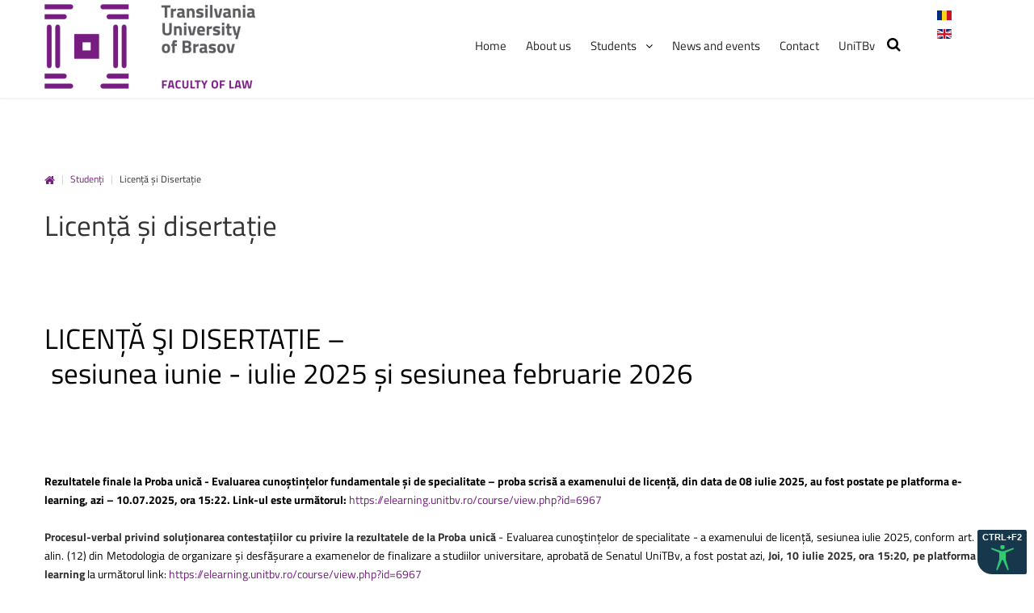

--- FILE ---
content_type: text/html; charset=utf-8
request_url: https://drept.unitbv.ro/en/studenti/licenta-si-disertatie.html
body_size: 17111
content:
<!DOCTYPE html>
<html xmlns="http://www.w3.org/1999/xhtml" xml:lang="en-gb" lang="en-gb" dir="ltr">
  <head>
    <script id="cookieyes" type="text/javascript" src="https://cdn-cookieyes.com/client_data/e3d137268848b6a4324e4d98/script.js"></script>

    <script type="text/javascript" src="https://cdn.unitbv.ro/js/acctoolbar.min.js"></script>
    <script>
      window.onload = function() {
        window.micAccessTool = new MicAccessTool({
          contact: 'mailto:it@unitbv.ro',
          buttonPosition: 'right',
          forceLang: 'ro-RO',
        });
      }
    </script>
    
        <base href="https://drept.unitbv.ro/en/studenti/licenta-si-disertatie.html" />
	<meta http-equiv="content-type" content="text/html; charset=utf-8" />
	<meta name="description" content="Facultatea de Drept" />
	<meta name="generator" content="Joomla! - Open Source Content Management" />
	<title>Licență și Disertație - Facultatea de Drept</title>
	<link href="/templates/theme3092/favicon.ico" rel="shortcut icon" type="image/vnd.microsoft.icon" />
	<link href="https://drept.unitbv.ro/en/component/search/?Itemid=428&amp;format=opensearch" rel="search" title="Search Facultatea de Drept" type="application/opensearchdescription+xml" />
	<link href="/plugins/system/jcemediabox/css/jcemediabox.css?1d12bb5a40100bbd1841bfc0e498ce7b" rel="stylesheet" type="text/css" />
	<link href="/plugins/system/jcemediabox/themes/standard/css/style.css?50fba48f56052a048c5cf30829163e4d" rel="stylesheet" type="text/css" />
	<link href="/media/jui/css/chosen.css?5731da67f95f4057111f68664f1524fb" rel="stylesheet" type="text/css" />
	<link href="/templates/theme3092/css/layout.css" rel="stylesheet" type="text/css" />
	<link href="/templates/theme3092/css/jquery.fancybox.css" rel="stylesheet" type="text/css" />
	<link href="/templates/theme3092/css/jquery.fancybox-buttons.css" rel="stylesheet" type="text/css" />
	<link href="/templates/theme3092/css/jquery.fancybox-thumbs.css" rel="stylesheet" type="text/css" />
	<link href="/templates/theme3092/css/general-ui.css" rel="stylesheet" type="text/css" />
	<link href="/templates/theme3092/css/material-design.css" rel="stylesheet" type="text/css" />
	<link href="//fonts.googleapis.com/css?family=Ubuntu:400,300,300italic,400italic,500,500italic,700,700italic" rel="stylesheet" type="text/css" />
	<link href="/templates/theme3092/css/template.css" rel="stylesheet" type="text/css" />
	<link href="/templates/theme3092/color_schemes/css/color_scheme_1.css" rel="stylesheet" type="text/css" id="color_scheme" />
	<link href="/templates/theme3092/html/mod_icemegamenu/css/default_icemegamenu.css" rel="stylesheet" type="text/css" />
	<link href="/templates/theme3092/html/mod_icemegamenu/css/default_icemegamenu-reponsive.css" rel="stylesheet" type="text/css" />
	<link href="/templates/theme3092/html/mod_icemegamenu/css/navbar.css" rel="stylesheet" type="text/css" />
	<link href="/media/mod_languages/css/template.css?5731da67f95f4057111f68664f1524fb" rel="stylesheet" type="text/css" />
	<script src="/media/jui/js/jquery.min.js?5731da67f95f4057111f68664f1524fb" type="text/javascript"></script>
	<script src="/media/jui/js/jquery-noconflict.js?5731da67f95f4057111f68664f1524fb" type="text/javascript"></script>
	<script src="/media/jui/js/jquery-migrate.min.js?5731da67f95f4057111f68664f1524fb" type="text/javascript"></script>
	<script src="/media/system/js/caption.js?5731da67f95f4057111f68664f1524fb" type="text/javascript"></script>
	<script src="/plugins/system/jcemediabox/js/jcemediabox.js?0c56fee23edfcb9fbdfe257623c5280e" type="text/javascript"></script>
	<script src="/media/jui/js/bootstrap.min.js?5731da67f95f4057111f68664f1524fb" type="text/javascript"></script>
	<script src="/media/jui/js/chosen.jquery.min.js?5731da67f95f4057111f68664f1524fb" type="text/javascript"></script>
	<script src="/templates/theme3092/html/mod_icemegamenu/js/menu.js" type="text/javascript"></script>
	<script src="/templates/theme3092/html/mod_icemegamenu/js/jquery.rd-navbar.js" type="text/javascript"></script>
	<script src="/media/plg_captcha_recaptcha/js/recaptcha.min.js?5731da67f95f4057111f68664f1524fb" type="text/javascript"></script>
	<script src="https://www.google.com/recaptcha/api.js?onload=JoomlaInitReCaptcha2&render=explicit&hl=en-GB" type="text/javascript"></script>
	<script type="text/javascript">
jQuery(window).on('load',  function() {
				new JCaption('img.caption');
			});JCEMediaBox.init({popup:{width:"",height:"",legacy:0,lightbox:0,shadowbox:0,resize:1,icons:1,overlay:1,overlayopacity:0.8,overlaycolor:"#000000",fadespeed:500,scalespeed:500,hideobjects:0,scrolling:"fixed",close:2,labels:{'close':'Close','next':'Next','previous':'Previous','cancel':'Cancel','numbers':'{$current} of {$total}'},cookie_expiry:"",google_viewer:0},tooltip:{className:"tooltip",opacity:0.8,speed:150,position:"br",offsets:{x: 16, y: 16}},base:"/",imgpath:"plugins/system/jcemediabox/img",theme:"standard",themecustom:"",themepath:"plugins/system/jcemediabox/themes",mediafallback:0,mediaselector:"audio,video"});jQuery(function($){ initTooltips(); $("body").on("subform-row-add", initTooltips); function initTooltips (event, container) { container = container || document;$(container).find(".hasTooltip").tooltip({"html": true,"container": "body"});} });
	jQuery(function ($) {
		initChosen();
		$("body").on("subform-row-add", initChosen);

		function initChosen(event, container)
		{
			container = container || document;
			$(container).find("select").chosen({"disable_search_threshold":10,"search_contains":true,"allow_single_deselect":true,"placeholder_text_multiple":"Type or select some options","placeholder_text_single":"Select an option","no_results_text":"No results match"});
		}
	});
	jQuery(document).ready(function($){
	 RDMobilemenu_autoinit("#icemegamenu");
})
	</script>

    <link href="/templates/theme3092/css/custom.css?28042023" rel="stylesheet" type="text/css" />
    <link href="https://cdn.unitbv.ro/css/custom.css" rel="stylesheet" type="text/css" />
  </head>
  <body class="body__ option-com_content view-article task- itemid-702">
        
    <!-- Body -->
    <div id="wrapper">
      <div class="wrapper-inner">
                        <!-- Top -->
        <div id="top">
          <div class="row-container">
            <div class="container-fluid">
              <div class="row-fluid">
                <!-- Logo -->
                <div id="logo" class="span3">
                  <a href="https://drept.unitbv.ro/">
                                                            <img src="/images/logo_en-GB.png" alt="Facultatea de Drept">
                    <h1><span class="item_title_part_0 item_title_part_odd item_title_part_first_half item_title_part_first">Facultatea</span> <span class="item_title_part_1 item_title_part_even item_title_part_first_half">de</span> <span class="item_title_part_2 item_title_part_odd item_title_part_second_half item_title_part_last">Drept</span></h1>
                                      </a>
                </div>
                <nav class="moduletable mainmenu  span8"><div class="module_container">
<div class="icemegamenu">
	<ul id="icemegamenu">
		<li id="iceMenu_745" class="iceMenuLiLevel_1 ">
			<a href="https://drept.unitbv.ro/" class=" iceMenuTitle ">
				<span class="icemega_title icemega_nosubtitle">Home</span>
			</a>
		</li>
		<li id="iceMenu_747" class="iceMenuLiLevel_1 fullwidth">
			<a href="/en/about-us.html" class=" iceMenuTitle ">
				<span class="icemega_title icemega_nosubtitle">About us</span>
			</a>
		</li>
		<li id="iceMenu_748" class="iceMenuLiLevel_1 mzr-drop parent ">
			<a class=" iceMenuTitle ">
				<span class="icemega_title icemega_nosubtitle">Students</span>
			</a>
			<ul class="icesubMenu icemodules sub_level_1" style="width:350%">
				<li>
					<div style="float:left;width:350" class="iceCols">
						<ul>
							<li id="iceMenu_749" class="iceMenuLiLevel_2 ">
<div class="icemega_cover_module" style="width:280px">
<nav class="icemega_modulewrap " style="width:auto; ">
<div class="mod-menu">
	<ul class="nav menu nav1">
	<li class="item-765"><a href="https://unitbv.ro/en/international-students.html" target="_blank" ><img src="/images/aux-menu/point01.png" alt="International" /><span class="image-title">International</span> </a>
</li><li class="item-766"><a href="https://unitbv.ro/en/erasmus-students.html" target="_blank" ><img src="/images/aux-menu/point01.png" alt="Erasmus" /><span class="image-title">Erasmus</span> </a>
</li><li class="item-767"><a href="https://unitbv.ro/en/prospective-students/useful-tips-hints.html" target="_blank" ><img src="/images/aux-menu/point01.png" alt="Tips and hints" /><span class="image-title">Tips and hints</span> </a>
</li>	</ul>
</div></nav>
</div></li>
						</ul>
					</div>
				</li>
			</ul>
		</li>
		<li id="iceMenu_750" class="iceMenuLiLevel_1 ">
			<a href="/en/news-and-events.html" class=" iceMenuTitle ">
				<span class="icemega_title icemega_nosubtitle">News and events</span>
			</a>
		</li>
		<li id="iceMenu_751" class="iceMenuLiLevel_1 ">
			<a href="/en/contact-us.html" class=" iceMenuTitle ">
				<span class="icemega_title icemega_nosubtitle">Contact</span>
			</a>
		</li>
		<li id="iceMenu_752" class="iceMenuLiLevel_1 ">
			<a href="https://www.unitbv.ro/en/" target="_blank" class=" iceMenuTitle ">
				<span class="icemega_title icemega_nosubtitle">UniTBv</span>
			</a>
		</li>
		<li id="iceMenu_753" class="iceMenuLiLevel_1 search">
<div class="icemega_cover_module" style="width:100%">
<div class="icemega_modulewrap top_search" style="width:auto; ">
<i class="fa fa-search"></i>
<div role="search" class="mod-search mod-search__top_search hidden">
  <form action="/en/studenti/licenta-si-disertatie.html" method="post" class="navbar-form">
  	<input id="searchword" name="searchword" maxlength="200"  class="inputbox mod-search_searchword" type="text" size="20" required><button class="button btn btn-primary" onclick="this.form.searchword.focus();"><i class="fa fa-search"></i>Search</button>  	<input type="hidden" name="task" value="search">
  	<input type="hidden" name="option" value="com_search">
  	<input type="hidden" name="Itemid" value="428">
  </form>
  <i class="fa fa-times"></i>
</div>

<script>
jQuery(function($){
	$('.icemega_modulewrap.top_search>.fa-search').click(function(){
		$(this).addClass('hidden').next().removeClass('hidden');
		$('.mod-search__top_search #searchword').focus();
	});
	$('.mod-search__top_search .fa-times').click(function(){
		$('.mod-search__top_search').addClass('hidden');
		$('.top_search .fa-search').removeClass('hidden');
	})
})
</script></div>
</div></li>
	</ul>
</div>


<script type="text/javascript">
	jQuery(document).ready(function(){
		var browser_width1 = jQuery(window).width();
		jQuery("#icemegamenu").find(".icesubMenu").each(function(index){
			var offset1 = jQuery(this).offset();
			var xwidth1 = offset1.left + jQuery(this).width();
			if(xwidth1 >= browser_width1){
				jQuery(this).addClass("ice_righttoleft");
			}
		});
		
	})
	jQuery(window).resize(function() {
		var browser_width = jQuery(window).width();
		jQuery("#icemegamenu").find(".icesubMenu").removeClass("ice_righttoleft").each(function(index){
			var offset = jQuery(this).offset();
			var xwidth = offset.left + jQuery(this).width();
			if(xwidth >= browser_width){
				jQuery(this).addClass("ice_righttoleft");
			}
		});
	});
</script></div></nav><div class="moduletable   span1"><div class="module_container"><div class="mod-languages">

	<ul class="lang-block" dir="ltr">
						<li>
			<a href="/ro/studenti/licenta-si-disertatie.html">
												<img src="/media/mod_languages/images/ro.gif" alt="Română (România)" title="Română (România)" />										</a>
			</li>
											<li class="lang-active">
			<a href="https://drept.unitbv.ro">
												<img src="/media/mod_languages/images/en.gif" alt="English (UK)" title="English (UK)" />										</a>
			</li>
				</ul>

</div>
</div></div>
              </div>
            </div>
          </div>
        </div>
                <!-- Header -->
                                                        <!-- Main Content row -->
        <div id="content">
          <div class="row-container">
            <div class="container-fluid">
                            <!-- Breadcrumbs -->
              <div id="breadcrumbs">
                <div id="breadcrumbs-row" class="row-fluid">
                  <div class="moduletable   span12"><div class="module_container">
<ul class="breadcrumb">
	<li><a href="/en/" class="pathway">Home</a><span class="divider">&nbsp;|&nbsp;</span></li><li><a href="/en/studenti.html" class="pathway">Studenți</a><span class="divider">&nbsp;|&nbsp;</span></li><li class="active"><span>Licență și Disertație</span></li></ul>
</div></div>
                </div>
              </div>
                            <div class="content-inner row-fluid">   
                       
                <div id="component" class="span12">
                  <main role="main">    
                                        <div id="main_component">  
                    <div id="system-message-container">
	</div>
     
                    <article class="page-item page-item__">
		<header class="item_header">
		<h2 class="item_title"><span class="item_title_part_0 item_title_part_odd item_title_part_first_half item_title_part_first">Licență</span> <span class="item_title_part_1 item_title_part_even item_title_part_first_half">și</span> <span class="item_title_part_2 item_title_part_odd item_title_part_second_half item_title_part_last">disertație</span></h2>	</header>
		<div class="item_fulltext"><h3><span class="item_title_part_0 item_title_part_odd item_title_part_first_half item_title_part_first item_title_part_last">&nbsp;</span></h3>
<h3><span class="item_title_part_0 item_title_part_odd item_title_part_first_half item_title_part_first item_title_part_last">LICENȚĂ&nbsp;ŞI&nbsp;DISERTAȚIE&nbsp;–&nbsp;sesiunea&nbsp;iunie&nbsp;-&nbsp;iulie&nbsp;2025&nbsp;și&nbsp;sesiunea&nbsp;februarie&nbsp;2026</span></h3>
<h4><span class="item_title_part_0 item_title_part_odd item_title_part_first_half item_title_part_first item_title_part_last">&nbsp;</span></h4>
<h4><span class="item_title_part_0 item_title_part_odd item_title_part_first_half item_title_part_first item_title_part_last">&nbsp;</span></h4>
<p><strong><span style="color: #000000;">Rezultatele finale la Proba unică - Evaluarea cunoștințelor fundamentale și de specialitate – proba scrisă a examenului de licență, din data de 08 iulie 2025, au fost postate pe platforma e-learning, azi – 10.07.2025, ora 15:22. Link-ul este următorul:</span></strong> <a href="https://elearning.unitbv.ro/course/view.php?id=6967">https://elearning.unitbv.ro/course/view.php?id=6967</a></p>
<p style="text-align: justify;"><span style="color: #000000;"><strong>Procesul-verbal privind soluționarea contestațiilor cu privire la rezultatele de la Proba unică</strong> - Evaluarea cunoştințelor de specialitate - a examenului de licență, sesiunea iulie 2025, conform art.&nbsp;18 alin. (12) din Metodologia de organizare și desfășurare a examenelor de finalizare a studiilor universitare, aprobată de Senatul UniTBv, a fost postat azi, <strong>Joi, 10 iulie 2025, ora 15:20, pe platforma e-learning</strong> la următorul link:&nbsp;</span><a href="https://elearning.unitbv.ro/course/view.php?id=6967">https://elearning.unitbv.ro/course/view.php?id=6967</a></p>
<p><span style="color: #000000;"><strong>Rezultatele la Proba unică - Evaluarea cunoștințelor fundamentale și de specialitate – proba scrisă a examenului de licență, din data de 08 iulie 2025, au fost postate pe platforma e-learning, azi – 08.07.2025, ora 20:55. Link-ul este următorul:</strong></span> <a href="https://elearning.unitbv.ro/course/view.php?id=6967">https://elearning.unitbv.ro/course/view.php?id=6967</a></p>
<p style="text-align: justify;"><span style="color: #000000;"><strong>Eventualele contestații în legătură cu rezultatele la Proba unică – Evaluarea cunoştințelor fundamentale și de specialitate – a examenului de licență, sesiunea iulie 2025, se pot depune, conform art. 18 alin. (12) din Metodologia de organizare și desfășurare a examenelor de finalizare a studiilor universitare, aprobată de Senatul UniTBv, până MIERCURI, 09.07.2025, la ora 20:55, pe adresa de e-mail:</strong>&nbsp;<a style="color: #000000;" href="mailto:f-dr@unitbv.ro.">f-dr@unitbv.ro,&nbsp;</a><strong>sau la Secretariatul facultății, în timpul programului de lucru cu publicul.</strong></span></p>
<p><span style="color: #000000;"><strong>Procesul-verbal privind soluționarea contestațiilor la soluțiile testului de la Proba unică</strong> - Evaluarea cunoştințelor de specialitate - a examenului de licență, sesiunea iulie 2025, conform art.&nbsp;18 alin. (8) din Metodologia de organizare și desfășurare a examenelor de finalizare a studiilor universitare, aprobată de Senatul UniTBv, a fost postat azi, Marți, 08 iulie 2025, ora 16:57, pe platforma e-learning la următorul link:</span> <a href="https://elearning.unitbv.ro/course/view.php?id=6967">https://elearning.unitbv.ro/course/view.php?id=6967</a></p>
<h6><span class="item_title_part_0 item_title_part_odd item_title_part_first_half item_title_part_first">Anunțul</span> <span class="item_title_part_1 item_title_part_even item_title_part_first_half">privitor</span> <span class="item_title_part_2 item_title_part_odd item_title_part_first_half">la</span> <span class="item_title_part_3 item_title_part_even item_title_part_first_half">posibilitatea</span> <span class="item_title_part_4 item_title_part_odd item_title_part_first_half">adresării</span> <span class="item_title_part_5 item_title_part_even item_title_part_first_half">de</span> <span class="item_title_part_6 item_title_part_odd item_title_part_first_half">contestații</span> <span class="item_title_part_7 item_title_part_even item_title_part_first_half">cu</span> <span class="item_title_part_8 item_title_part_odd item_title_part_first_half">privire</span> <span class="item_title_part_9 item_title_part_even item_title_part_first_half">la</span> <span class="item_title_part_10 item_title_part_odd item_title_part_first_half">soluțiile</span> <span class="item_title_part_11 item_title_part_even item_title_part_first_half">testului</span> <span class="item_title_part_12 item_title_part_odd item_title_part_first_half">de</span> <span class="item_title_part_13 item_title_part_even item_title_part_first_half">la</span> <span class="item_title_part_14 item_title_part_odd item_title_part_first_half">Proba</span> <span class="item_title_part_15 item_title_part_even item_title_part_first_half">unică</span> <span class="item_title_part_16 item_title_part_odd item_title_part_first_half">–</span> <span class="item_title_part_17 item_title_part_even item_title_part_first_half">Evaluarea</span> <span class="item_title_part_18 item_title_part_odd item_title_part_first_half">cunoştințelor</span> <span class="item_title_part_19 item_title_part_even item_title_part_first_half">de</span> <span class="item_title_part_20 item_title_part_odd item_title_part_first_half">specialitate</span> <span class="item_title_part_21 item_title_part_even item_title_part_first_half">-</span> <span class="item_title_part_22 item_title_part_odd item_title_part_first_half">a</span> <span class="item_title_part_23 item_title_part_even item_title_part_first_half">examenului</span> <span class="item_title_part_24 item_title_part_odd item_title_part_first_half">de</span> <span class="item_title_part_25 item_title_part_even item_title_part_first_half">licență,</span> <span class="item_title_part_26 item_title_part_odd item_title_part_first_half">sesiunea</span> <span class="item_title_part_27 item_title_part_even item_title_part_first_half">iulie</span> <span class="item_title_part_28 item_title_part_odd item_title_part_first_half">2025,</span> <span class="item_title_part_29 item_title_part_even item_title_part_first_half">conform</span> <span class="item_title_part_30 item_title_part_odd item_title_part_first_half">art.</span> <span class="item_title_part_31 item_title_part_even item_title_part_first_half">18</span> <span class="item_title_part_32 item_title_part_odd item_title_part_first_half">alin.</span> <span class="item_title_part_33 item_title_part_even item_title_part_second_half">(8)</span> <span class="item_title_part_34 item_title_part_odd item_title_part_second_half">din</span> <span class="item_title_part_35 item_title_part_even item_title_part_second_half">Metodologia</span> <span class="item_title_part_36 item_title_part_odd item_title_part_second_half">de</span> <span class="item_title_part_37 item_title_part_even item_title_part_second_half">organizare</span> <span class="item_title_part_38 item_title_part_odd item_title_part_second_half">și</span> <span class="item_title_part_39 item_title_part_even item_title_part_second_half">desfășurare</span> <span class="item_title_part_40 item_title_part_odd item_title_part_second_half">a</span> <span class="item_title_part_41 item_title_part_even item_title_part_second_half">examenelor</span> <span class="item_title_part_42 item_title_part_odd item_title_part_second_half">de</span> <span class="item_title_part_43 item_title_part_even item_title_part_second_half">finalizare</span> <span class="item_title_part_44 item_title_part_odd item_title_part_second_half">a</span> <span class="item_title_part_45 item_title_part_even item_title_part_second_half">studiilor</span> <span class="item_title_part_46 item_title_part_odd item_title_part_second_half">universitare,</span> <span class="item_title_part_47 item_title_part_even item_title_part_second_half">aprobată</span> <span class="item_title_part_48 item_title_part_odd item_title_part_second_half">de</span> <span class="item_title_part_49 item_title_part_even item_title_part_second_half">Senatul</span> <span class="item_title_part_50 item_title_part_odd item_title_part_second_half">UniTBv,</span> <span class="item_title_part_51 item_title_part_even item_title_part_second_half">a</span> <span class="item_title_part_52 item_title_part_odd item_title_part_second_half">fost</span> <span class="item_title_part_53 item_title_part_even item_title_part_second_half">postat</span> <span class="item_title_part_54 item_title_part_odd item_title_part_second_half">și</span> <span class="item_title_part_55 item_title_part_even item_title_part_second_half">transmis</span> <span class="item_title_part_56 item_title_part_odd item_title_part_second_half">din</span> <span class="item_title_part_57 item_title_part_even item_title_part_second_half">platforma</span> <span class="item_title_part_58 item_title_part_odd item_title_part_second_half">e-learning,</span> <span class="item_title_part_59 item_title_part_even item_title_part_second_half">azi,</span> <span class="item_title_part_60 item_title_part_odd item_title_part_second_half">08</span> <span class="item_title_part_61 item_title_part_even item_title_part_second_half">iulie</span> <span class="item_title_part_62 item_title_part_odd item_title_part_second_half">2025,</span> <span class="item_title_part_63 item_title_part_even item_title_part_second_half">ora</span> <span class="item_title_part_64 item_title_part_odd item_title_part_second_half item_title_part_last">13:02.</span></h6>
<h6><span class="item_title_part_0 item_title_part_odd item_title_part_first_half item_title_part_first item_title_part_last"></span></h6>
<h6><span class="item_title_part_0 item_title_part_odd item_title_part_first_half item_title_part_first">Subiectele</span> <span class="item_title_part_1 item_title_part_even item_title_part_first_half">de</span> <span class="item_title_part_2 item_title_part_odd item_title_part_first_half">la</span> <span class="item_title_part_3 item_title_part_even item_title_part_first_half">Proba</span> <span class="item_title_part_4 item_title_part_odd item_title_part_first_half">unică</span> <span class="item_title_part_5 item_title_part_even item_title_part_first_half">-</span> <span class="item_title_part_6 item_title_part_odd item_title_part_first_half">Evaluarea</span> <span class="item_title_part_7 item_title_part_even item_title_part_first_half">cunoștințelor</span> <span class="item_title_part_8 item_title_part_odd item_title_part_first_half">fundamentale</span> <span class="item_title_part_9 item_title_part_even item_title_part_first_half">și</span> <span class="item_title_part_10 item_title_part_odd item_title_part_first_half">de</span> <span class="item_title_part_11 item_title_part_even item_title_part_first_half">specialitate</span> <span class="item_title_part_12 item_title_part_odd item_title_part_first_half">–</span> <span class="item_title_part_13 item_title_part_even item_title_part_first_half">proba</span> <span class="item_title_part_14 item_title_part_odd item_title_part_first_half">scrisă</span> <span class="item_title_part_15 item_title_part_even item_title_part_first_half">din</span> <span class="item_title_part_16 item_title_part_odd item_title_part_first_half">data</span> <span class="item_title_part_17 item_title_part_even item_title_part_first_half">de</span> <span class="item_title_part_18 item_title_part_odd item_title_part_first_half">08</span> <span class="item_title_part_19 item_title_part_even item_title_part_first_half">iulie</span> <span class="item_title_part_20 item_title_part_odd item_title_part_second_half">2025,</span> <span class="item_title_part_21 item_title_part_even item_title_part_second_half">precum</span> <span class="item_title_part_22 item_title_part_odd item_title_part_second_half">răspunsurile</span> <span class="item_title_part_23 item_title_part_even item_title_part_second_half">corecte</span> <span class="item_title_part_24 item_title_part_odd item_title_part_second_half">au</span> <span class="item_title_part_25 item_title_part_even item_title_part_second_half">fost</span> <span class="item_title_part_26 item_title_part_odd item_title_part_second_half">postate,</span> <span class="item_title_part_27 item_title_part_even item_title_part_second_half">azi,</span> <span class="item_title_part_28 item_title_part_odd item_title_part_second_half">08</span> <span class="item_title_part_29 item_title_part_even item_title_part_second_half">iulie</span> <span class="item_title_part_30 item_title_part_odd item_title_part_second_half">2025,</span> <span class="item_title_part_31 item_title_part_even item_title_part_second_half">ora</span> <span class="item_title_part_32 item_title_part_odd item_title_part_second_half">13:02,</span> <span class="item_title_part_33 item_title_part_even item_title_part_second_half">pe</span> <span class="item_title_part_34 item_title_part_odd item_title_part_second_half">platforma</span> <span class="item_title_part_35 item_title_part_even item_title_part_second_half">e-learning</span> <span class="item_title_part_36 item_title_part_odd item_title_part_second_half">la</span> <span class="item_title_part_37 item_title_part_even item_title_part_second_half">următorul</span> <span class="item_title_part_38 item_title_part_odd item_title_part_second_half item_title_part_last">link:</span></h6>
<h6><a href="https://elearning.unitbv.ro/course/view.php?id=6967"><span class="item_title_part_0 item_title_part_odd item_title_part_first_half item_title_part_first item_title_part_last">https://elearning.unitbv.ro/course/view.php?id=6967</span></a></h6>
<h4><span class="item_title_part_0 item_title_part_odd item_title_part_first_half item_title_part_first item_title_part_last">____________________________________________________________________________________________________________</span></h4>
<h4><span class="item_title_part_0 item_title_part_odd item_title_part_first_half item_title_part_first">ANUNȚ</span> <span class="item_title_part_1 item_title_part_even item_title_part_first_half">în</span> <span class="item_title_part_2 item_title_part_odd item_title_part_first_half">atenția</span> <span class="item_title_part_3 item_title_part_even item_title_part_first_half">absolvenților</span> <span class="item_title_part_4 item_title_part_odd item_title_part_first_half">programelor</span> <span class="item_title_part_5 item_title_part_even item_title_part_first_half">de</span> <span class="item_title_part_6 item_title_part_odd item_title_part_first_half">studii</span> <span class="item_title_part_7 item_title_part_even item_title_part_first_half">de</span> <span class="item_title_part_8 item_title_part_odd item_title_part_first_half">licență</span> <span class="item_title_part_9 item_title_part_even item_title_part_first_half">–</span> <span class="item_title_part_10 item_title_part_odd item_title_part_second_half">Drept</span> <span class="item_title_part_11 item_title_part_even item_title_part_second_half">IF</span> <span class="item_title_part_12 item_title_part_odd item_title_part_second_half">și</span> <span class="item_title_part_13 item_title_part_even item_title_part_second_half">Drept</span> <span class="item_title_part_14 item_title_part_odd item_title_part_second_half">IFR</span> <span class="item_title_part_15 item_title_part_even item_title_part_second_half">(postat</span> <span class="item_title_part_16 item_title_part_odd item_title_part_second_half">azi,</span> <span class="item_title_part_17 item_title_part_even item_title_part_second_half">07.07.2025,</span> <span class="item_title_part_18 item_title_part_odd item_title_part_second_half">ora</span> <span class="item_title_part_19 item_title_part_even item_title_part_second_half item_title_part_last">11:15):&nbsp;</span></h4>
<h6 style="text-align: justify;"><span class="item_title_part_0 item_title_part_odd item_title_part_first_half item_title_part_first">Proba</span> <span class="item_title_part_1 item_title_part_even item_title_part_first_half">unică</span> <span class="item_title_part_2 item_title_part_odd item_title_part_first_half">a</span> <span class="item_title_part_3 item_title_part_even item_title_part_first_half">examenului</span> <span class="item_title_part_4 item_title_part_odd item_title_part_first_half">de</span> <span class="item_title_part_5 item_title_part_even item_title_part_first_half">licență</span> <span class="item_title_part_6 item_title_part_odd item_title_part_first_half">-</span> <span class="item_title_part_7 item_title_part_even item_title_part_first_half">Evaluarea</span> <span class="item_title_part_8 item_title_part_odd item_title_part_first_half">cunoştințelor</span> <span class="item_title_part_9 item_title_part_even item_title_part_first_half">de</span> <span class="item_title_part_10 item_title_part_odd item_title_part_first_half">specialitate</span> <span class="item_title_part_11 item_title_part_even item_title_part_first_half">-</span> <span class="item_title_part_12 item_title_part_odd item_title_part_first_half">probă</span> <span class="item_title_part_13 item_title_part_even item_title_part_first_half">scrisă,</span> <span class="item_title_part_14 item_title_part_odd item_title_part_first_half">va</span> <span class="item_title_part_15 item_title_part_even item_title_part_first_half">avea</span> <span class="item_title_part_16 item_title_part_odd item_title_part_first_half">loc</span> <span class="item_title_part_17 item_title_part_even item_title_part_first_half">Marți,</span> <span class="item_title_part_18 item_title_part_odd item_title_part_first_half">08</span> <span class="item_title_part_19 item_title_part_even item_title_part_first_half">iulie</span> <span class="item_title_part_20 item_title_part_odd item_title_part_first_half">2025,</span> <span class="item_title_part_21 item_title_part_even item_title_part_first_half">de</span> <span class="item_title_part_22 item_title_part_odd item_title_part_first_half">la</span> <span class="item_title_part_23 item_title_part_even item_title_part_first_half">ora</span> <span class="item_title_part_24 item_title_part_odd item_title_part_first_half">10:00,</span> <span class="item_title_part_25 item_title_part_even item_title_part_first_half">durata</span> <span class="item_title_part_26 item_title_part_odd item_title_part_second_half">acesteia</span> <span class="item_title_part_27 item_title_part_even item_title_part_second_half">fiind</span> <span class="item_title_part_28 item_title_part_odd item_title_part_second_half">de</span> <span class="item_title_part_29 item_title_part_even item_title_part_second_half">2</span> <span class="item_title_part_30 item_title_part_odd item_title_part_second_half">ore.&nbsp;Accesul</span> <span class="item_title_part_31 item_title_part_even item_title_part_second_half">candidaților</span> <span class="item_title_part_32 item_title_part_odd item_title_part_second_half">în</span> <span class="item_title_part_33 item_title_part_even item_title_part_second_half">sălile</span> <span class="item_title_part_34 item_title_part_odd item_title_part_second_half">de</span> <span class="item_title_part_35 item_title_part_even item_title_part_second_half">examen</span> <span class="item_title_part_36 item_title_part_odd item_title_part_second_half">se</span> <span class="item_title_part_37 item_title_part_even item_title_part_second_half">va</span> <span class="item_title_part_38 item_title_part_odd item_title_part_second_half">face</span> <span class="item_title_part_39 item_title_part_even item_title_part_second_half">la</span> <span class="item_title_part_40 item_title_part_odd item_title_part_second_half">ora</span> <span class="item_title_part_41 item_title_part_even item_title_part_second_half">09.00.</span> <span class="item_title_part_42 item_title_part_odd item_title_part_second_half">Repartizarea</span> <span class="item_title_part_43 item_title_part_even item_title_part_second_half">este</span> <span class="item_title_part_44 item_title_part_odd item_title_part_second_half">disponibilă</span> <span class="item_title_part_45 item_title_part_even item_title_part_second_half">pe</span> <span class="item_title_part_46 item_title_part_odd item_title_part_second_half">platforma</span> <span class="item_title_part_47 item_title_part_even item_title_part_second_half">e-learning,</span> <span class="item_title_part_48 item_title_part_odd item_title_part_second_half">la</span> <span class="item_title_part_49 item_title_part_even item_title_part_second_half">următorul</span> <span class="item_title_part_50 item_title_part_odd item_title_part_second_half item_title_part_last">link:</span></h6>
<h6><a href="https://elearning.unitbv.ro/course/view.php?id=6967"><span class="item_title_part_0 item_title_part_odd item_title_part_first_half item_title_part_first item_title_part_last">https://elearning.unitbv.ro/course/view.php?id=6967</span></a></h6>
<h6 style="text-align: justify;"><span class="item_title_part_0 item_title_part_odd item_title_part_first_half item_title_part_first">Accesul</span> <span class="item_title_part_1 item_title_part_even item_title_part_first_half">în</span> <span class="item_title_part_2 item_title_part_odd item_title_part_first_half">sala</span> <span class="item_title_part_3 item_title_part_even item_title_part_first_half">de</span> <span class="item_title_part_4 item_title_part_odd item_title_part_first_half">examen</span> <span class="item_title_part_5 item_title_part_even item_title_part_first_half">se</span> <span class="item_title_part_6 item_title_part_odd item_title_part_first_half">va</span> <span class="item_title_part_7 item_title_part_even item_title_part_first_half">face</span> <span class="item_title_part_8 item_title_part_odd item_title_part_first_half">în</span> <span class="item_title_part_9 item_title_part_even item_title_part_first_half">ordinea</span> <span class="item_title_part_10 item_title_part_odd item_title_part_first_half">stabilită</span> <span class="item_title_part_11 item_title_part_even item_title_part_first_half">şi</span> <span class="item_title_part_12 item_title_part_odd item_title_part_first_half">afişată</span> <span class="item_title_part_13 item_title_part_even item_title_part_first_half">pe</span> <span class="item_title_part_14 item_title_part_odd item_title_part_first_half">uşa</span> <span class="item_title_part_15 item_title_part_even item_title_part_first_half">sălii</span> <span class="item_title_part_16 item_title_part_odd item_title_part_first_half">de</span> <span class="item_title_part_17 item_title_part_even item_title_part_first_half">examen</span> <span class="item_title_part_18 item_title_part_odd item_title_part_first_half">şi</span> <span class="item_title_part_19 item_title_part_even item_title_part_first_half">pe</span> <span class="item_title_part_20 item_title_part_odd item_title_part_first_half">platforma</span> <span class="item_title_part_21 item_title_part_even item_title_part_first_half">e-learning</span> <span class="item_title_part_22 item_title_part_odd item_title_part_first_half">a</span> <span class="item_title_part_23 item_title_part_even item_title_part_first_half">universității,</span> <span class="item_title_part_24 item_title_part_odd item_title_part_first_half">doar</span> <span class="item_title_part_25 item_title_part_even item_title_part_first_half">pe</span> <span class="item_title_part_26 item_title_part_odd item_title_part_first_half">baza</span> <span class="item_title_part_27 item_title_part_even item_title_part_first_half">actului</span> <span class="item_title_part_28 item_title_part_odd item_title_part_first_half">de</span> <span class="item_title_part_29 item_title_part_even item_title_part_first_half">identitate</span> <span class="item_title_part_30 item_title_part_odd item_title_part_first_half">–</span> <span class="item_title_part_31 item_title_part_even item_title_part_first_half">carte</span> <span class="item_title_part_32 item_title_part_odd item_title_part_first_half">de</span> <span class="item_title_part_33 item_title_part_even item_title_part_first_half">identitate,</span> <span class="item_title_part_34 item_title_part_odd item_title_part_first_half">sau</span> <span class="item_title_part_35 item_title_part_even item_title_part_first_half">buletin</span> <span class="item_title_part_36 item_title_part_odd item_title_part_first_half">de</span> <span class="item_title_part_37 item_title_part_even item_title_part_first_half">identitate,</span> <span class="item_title_part_38 item_title_part_odd item_title_part_first_half">sau</span> <span class="item_title_part_39 item_title_part_even item_title_part_first_half">paşaport,</span> <span class="item_title_part_40 item_title_part_odd item_title_part_first_half">sau</span> <span class="item_title_part_41 item_title_part_even item_title_part_first_half">carnet</span> <span class="item_title_part_42 item_title_part_odd item_title_part_first_half">de</span> <span class="item_title_part_43 item_title_part_even item_title_part_first_half">student.</span> <span class="item_title_part_44 item_title_part_odd item_title_part_first_half">Candidații</span> <span class="item_title_part_45 item_title_part_even item_title_part_first_half">care</span> <span class="item_title_part_46 item_title_part_odd item_title_part_first_half">şi-au</span> <span class="item_title_part_47 item_title_part_even item_title_part_first_half">schimbat</span> <span class="item_title_part_48 item_title_part_odd item_title_part_first_half">numele</span> <span class="item_title_part_49 item_title_part_even item_title_part_second_half">de</span> <span class="item_title_part_50 item_title_part_odd item_title_part_second_half">familie</span> <span class="item_title_part_51 item_title_part_even item_title_part_second_half">urmare</span> <span class="item_title_part_52 item_title_part_odd item_title_part_second_half">a</span> <span class="item_title_part_53 item_title_part_even item_title_part_second_half">căsătoriei</span> <span class="item_title_part_54 item_title_part_odd item_title_part_second_half">sunt</span> <span class="item_title_part_55 item_title_part_even item_title_part_second_half">rugați</span> <span class="item_title_part_56 item_title_part_odd item_title_part_second_half">să</span> <span class="item_title_part_57 item_title_part_even item_title_part_second_half">aibă</span> <span class="item_title_part_58 item_title_part_odd item_title_part_second_half">asupra</span> <span class="item_title_part_59 item_title_part_even item_title_part_second_half">lor</span> <span class="item_title_part_60 item_title_part_odd item_title_part_second_half">şi</span> <span class="item_title_part_61 item_title_part_even item_title_part_second_half">certificatul</span> <span class="item_title_part_62 item_title_part_odd item_title_part_second_half">de</span> <span class="item_title_part_63 item_title_part_even item_title_part_second_half">căsătorie.&nbsp;Este</span> <span class="item_title_part_64 item_title_part_odd item_title_part_second_half">interzis</span> <span class="item_title_part_65 item_title_part_even item_title_part_second_half">accesul</span> <span class="item_title_part_66 item_title_part_odd item_title_part_second_half">în</span> <span class="item_title_part_67 item_title_part_even item_title_part_second_half">sala</span> <span class="item_title_part_68 item_title_part_odd item_title_part_second_half">de</span> <span class="item_title_part_69 item_title_part_even item_title_part_second_half">examen</span> <span class="item_title_part_70 item_title_part_odd item_title_part_second_half">cu</span> <span class="item_title_part_71 item_title_part_even item_title_part_second_half">telefoane</span> <span class="item_title_part_72 item_title_part_odd item_title_part_second_half">mobile,</span> <span class="item_title_part_73 item_title_part_even item_title_part_second_half">mijloace</span> <span class="item_title_part_74 item_title_part_odd item_title_part_second_half">audio-video</span> <span class="item_title_part_75 item_title_part_even item_title_part_second_half">şi</span> <span class="item_title_part_76 item_title_part_odd item_title_part_second_half">orice</span> <span class="item_title_part_77 item_title_part_even item_title_part_second_half">altă</span> <span class="item_title_part_78 item_title_part_odd item_title_part_second_half">sursă</span> <span class="item_title_part_79 item_title_part_even item_title_part_second_half">de</span> <span class="item_title_part_80 item_title_part_odd item_title_part_second_half">documentare.</span> <span class="item_title_part_81 item_title_part_even item_title_part_second_half">Nerespectarea</span> <span class="item_title_part_82 item_title_part_odd item_title_part_second_half">acestor</span> <span class="item_title_part_83 item_title_part_even item_title_part_second_half">dispoziții</span> <span class="item_title_part_84 item_title_part_odd item_title_part_second_half">atrage</span> <span class="item_title_part_85 item_title_part_even item_title_part_second_half">eliminarea</span> <span class="item_title_part_86 item_title_part_odd item_title_part_second_half">candidatului</span> <span class="item_title_part_87 item_title_part_even item_title_part_second_half">din</span> <span class="item_title_part_88 item_title_part_odd item_title_part_second_half">sala</span> <span class="item_title_part_89 item_title_part_even item_title_part_second_half">de</span> <span class="item_title_part_90 item_title_part_odd item_title_part_second_half">examen</span> <span class="item_title_part_91 item_title_part_even item_title_part_second_half">şi,</span> <span class="item_title_part_92 item_title_part_odd item_title_part_second_half">implicit,</span> <span class="item_title_part_93 item_title_part_even item_title_part_second_half">nepromovarea</span> <span class="item_title_part_94 item_title_part_odd item_title_part_second_half">examenului</span> <span class="item_title_part_95 item_title_part_even item_title_part_second_half">de</span> <span class="item_title_part_96 item_title_part_odd item_title_part_second_half item_title_part_last">licență.</span></h6>
<p>&nbsp;_________________________________________________________________________________________________________________________________________________________________</p>
<h4 style="text-align: justify;"><span class="item_title_part_0 item_title_part_odd item_title_part_first_half item_title_part_first">ANUNȚ</span> <span class="item_title_part_1 item_title_part_even item_title_part_first_half">în</span> <span class="item_title_part_2 item_title_part_odd item_title_part_first_half">atenția</span> <span class="item_title_part_3 item_title_part_even item_title_part_first_half">absolvenților</span> <span class="item_title_part_4 item_title_part_odd item_title_part_first_half">programelor</span> <span class="item_title_part_5 item_title_part_even item_title_part_first_half">de</span> <span class="item_title_part_6 item_title_part_odd item_title_part_first_half">studii</span> <span class="item_title_part_7 item_title_part_even item_title_part_first_half">de</span> <span class="item_title_part_8 item_title_part_odd item_title_part_first_half">masterat</span> <span class="item_title_part_9 item_title_part_even item_title_part_first_half">(postat</span> <span class="item_title_part_10 item_title_part_odd item_title_part_first_half">azi,</span> <span class="item_title_part_11 item_title_part_even item_title_part_first_half">27.06.2025,</span> <span class="item_title_part_12 item_title_part_odd item_title_part_first_half">ora</span> <span class="item_title_part_13 item_title_part_even item_title_part_first_half">13:30):</span> <span class="item_title_part_14 item_title_part_odd item_title_part_first_half">Listele</span> <span class="item_title_part_15 item_title_part_even item_title_part_first_half">cu</span> <span class="item_title_part_16 item_title_part_odd item_title_part_first_half">absolvenții</span> <span class="item_title_part_17 item_title_part_even item_title_part_first_half">fiecărui</span> <span class="item_title_part_18 item_title_part_odd item_title_part_first_half">program</span> <span class="item_title_part_19 item_title_part_even item_title_part_first_half">de</span> <span class="item_title_part_20 item_title_part_odd item_title_part_first_half">studii</span> <span class="item_title_part_21 item_title_part_even item_title_part_first_half">de</span> <span class="item_title_part_22 item_title_part_odd item_title_part_first_half">masterat,</span> <span class="item_title_part_23 item_title_part_even item_title_part_first_half">înscriși</span> <span class="item_title_part_24 item_title_part_odd item_title_part_first_half">pentru</span> <span class="item_title_part_25 item_title_part_even item_title_part_first_half">susținerea</span> <span class="item_title_part_26 item_title_part_odd item_title_part_second_half">examenului</span> <span class="item_title_part_27 item_title_part_even item_title_part_second_half">de</span> <span class="item_title_part_28 item_title_part_odd item_title_part_second_half">disertație</span> <span class="item_title_part_29 item_title_part_even item_title_part_second_half">–</span> <span class="item_title_part_30 item_title_part_odd item_title_part_second_half">sesiunea</span> <span class="item_title_part_31 item_title_part_even item_title_part_second_half">iunie</span> <span class="item_title_part_32 item_title_part_odd item_title_part_second_half">–</span> <span class="item_title_part_33 item_title_part_even item_title_part_second_half">iulie</span> <span class="item_title_part_34 item_title_part_odd item_title_part_second_half">2025</span> <span class="item_title_part_35 item_title_part_even item_title_part_second_half">–</span> <span class="item_title_part_36 item_title_part_odd item_title_part_second_half">au</span> <span class="item_title_part_37 item_title_part_even item_title_part_second_half">fost</span> <span class="item_title_part_38 item_title_part_odd item_title_part_second_half">postate</span> <span class="item_title_part_39 item_title_part_even item_title_part_second_half">pe</span> <span class="item_title_part_40 item_title_part_odd item_title_part_second_half">platforma</span> <span class="item_title_part_41 item_title_part_even item_title_part_second_half">e-learning,</span> <span class="item_title_part_42 item_title_part_odd item_title_part_second_half">în</span> <span class="item_title_part_43 item_title_part_even item_title_part_second_half">cadrul</span> <span class="item_title_part_44 item_title_part_odd item_title_part_second_half">cursului</span> <span class="item_title_part_45 item_title_part_even item_title_part_second_half">EXAMEN</span> <span class="item_title_part_46 item_title_part_odd item_title_part_second_half">DE</span> <span class="item_title_part_47 item_title_part_even item_title_part_second_half">DISERTAȚIE</span> <span class="item_title_part_48 item_title_part_odd item_title_part_second_half">–</span> <span class="item_title_part_49 item_title_part_even item_title_part_second_half">VARĂ</span> <span class="item_title_part_50 item_title_part_odd item_title_part_second_half item_title_part_last">2025.</span></h4>
<p>&nbsp;</p>
<h4><span class="item_title_part_0 item_title_part_odd item_title_part_first_half item_title_part_first">Anunț</span> <span class="item_title_part_1 item_title_part_even item_title_part_first_half">-&nbsp;Termenul</span> <span class="item_title_part_2 item_title_part_odd item_title_part_first_half">limită</span> <span class="item_title_part_3 item_title_part_even item_title_part_first_half">pentru</span> <span class="item_title_part_4 item_title_part_odd item_title_part_first_half">depunerea</span> <span class="item_title_part_5 item_title_part_even item_title_part_first_half">cererilor</span> <span class="item_title_part_6 item_title_part_odd item_title_part_first_half">privind</span> <span class="item_title_part_7 item_title_part_even item_title_part_first_half">participarea</span> <span class="item_title_part_8 item_title_part_odd item_title_part_first_half">la</span> <span class="item_title_part_9 item_title_part_even item_title_part_first_half">examenul</span> <span class="item_title_part_10 item_title_part_odd item_title_part_first_half">de</span> <span class="item_title_part_11 item_title_part_even item_title_part_second_half">licență</span> <span class="item_title_part_12 item_title_part_odd item_title_part_second_half">pentru</span> <span class="item_title_part_13 item_title_part_even item_title_part_second_half">absolvenții</span> <span class="item_title_part_14 item_title_part_odd item_title_part_second_half">din</span> <span class="item_title_part_15 item_title_part_even item_title_part_second_half">promoțiile</span> <span class="item_title_part_16 item_title_part_odd item_title_part_second_half">anterioare</span> <span class="item_title_part_17 item_title_part_even item_title_part_second_half">este</span> <span class="item_title_part_18 item_title_part_odd item_title_part_second_half">Joi,</span> <span class="item_title_part_19 item_title_part_even item_title_part_second_half">26.06.2025,</span> <span class="item_title_part_20 item_title_part_odd item_title_part_second_half">ora</span> <span class="item_title_part_21 item_title_part_even item_title_part_second_half item_title_part_last">14.00.</span></h4>
<p>&nbsp;</p>
<h4><span class="item_title_part_0 item_title_part_odd item_title_part_first_half item_title_part_first">ACTE</span> <span class="item_title_part_1 item_title_part_even item_title_part_first_half">NECESARE</span> <span class="item_title_part_2 item_title_part_odd item_title_part_first_half">pentru</span> <span class="item_title_part_3 item_title_part_even item_title_part_first_half">ÎNSCRIEREA</span> <span class="item_title_part_4 item_title_part_odd item_title_part_first_half">LA</span> <span class="item_title_part_5 item_title_part_even item_title_part_first_half">EXAMENUL</span> <span class="item_title_part_6 item_title_part_odd item_title_part_first_half">DE</span> <span class="item_title_part_7 item_title_part_even item_title_part_second_half">LICENȚĂ,</span> <span class="item_title_part_8 item_title_part_odd item_title_part_second_half">respectiv</span> <span class="item_title_part_9 item_title_part_even item_title_part_second_half">la</span> <span class="item_title_part_10 item_title_part_odd item_title_part_second_half">EXAMENUL</span> <span class="item_title_part_11 item_title_part_even item_title_part_second_half">DE</span> <span class="item_title_part_12 item_title_part_odd item_title_part_second_half item_title_part_last">DISERTAȚIE</span></h4>
<p><a class="wf_file" href="/images/Licenta-disertatie_vara_2025/Acte_necesare_pentru_inscrierea_la_examenul_de_licenta_si_disertatie_vara_2025.pdf"><img class="wf_file_icon" style="border: 0px; vertical-align: middle; max-width: inherit;" src="/media/jce/icons/pdf.png" alt="pdf" /></a><a class="wf_file" href="/images/Licenta-disertatie_vara_2025/Acte_necesare_pentru_%C3%AEnscrierea_la_examenul_de_licen%C8%9B%C4%83-diserta%C8%9Bie_var%C4%83_2025_corectat.pdf"><span class="wf_file_text">Acte necesare pentru înscrierea la examenul de licență și disertație - vară 2025</span></a></p>
<p><a class="wf_file" href="/images/Licenta-disertatie_vara_2025/cerere_inscriere_ex._lic_disert.docx"><img class="wf_file_icon" style="border: 0px; vertical-align: middle; max-width: inherit;" src="/media/jce/icons/office.png" alt="docx" /><span class="wf_file_text">Cerere de înscriere la examenul de licență sau de disertație</span></a></p>
<p><a class="wf_file" href="/images/Licenta-disertatie_vara_2025/Declaratie_originalitate_lucr._disertatie.docx"><img class="wf_file_icon" style="border: 0px; vertical-align: middle; max-width: inherit;" src="/media/jce/icons/office.png" alt="docx" /><span class="wf_file_text">Declarație de originalitate privind lucrarea de disertație</span></a></p>
<p><a class="wf_file" href="/images/Licenta-disertatie_vara_2025/Informare_prelucr_date_pers_pt._ex._lic_disert.docx"><img class="wf_file_icon" style="border: 0px; vertical-align: middle; max-width: inherit;" src="/media/jce/icons/office.png" alt="docx" /><span class="wf_file_text">Informare privind prelucarea datelor cu caracter personal&nbsp;</span></a></p>
<h4><span class="item_title_part_0 item_title_part_odd item_title_part_first_half item_title_part_first item_title_part_last">&nbsp;</span></h4>
<h4><span class="item_title_part_0 item_title_part_odd item_title_part_first_half item_title_part_first item_title_part_last">EXAMENUL&nbsp;DE&nbsp;LICENȚĂ&nbsp;-&nbsp;sesiunea&nbsp;iunie-iulie&nbsp;2025&nbsp;</span></h4>
<p>&nbsp;</p>
<h6><span class="item_title_part_0 item_title_part_odd item_title_part_first_half item_title_part_first">DREPT</span> <span class="item_title_part_1 item_title_part_even item_title_part_first_half">CU</span> <span class="item_title_part_2 item_title_part_odd item_title_part_first_half">FRECVENȚĂ</span> <span class="item_title_part_3 item_title_part_even item_title_part_first_half">și</span> <span class="item_title_part_4 item_title_part_odd item_title_part_second_half">DREPT</span> <span class="item_title_part_5 item_title_part_even item_title_part_second_half">CU</span> <span class="item_title_part_6 item_title_part_odd item_title_part_second_half">FRECVENȚĂ</span> <span class="item_title_part_7 item_title_part_even item_title_part_second_half item_title_part_last">REDUSĂ</span></h6>
<h6><span class="item_title_part_0 item_title_part_odd item_title_part_first_half item_title_part_first">Proba</span> <span class="item_title_part_1 item_title_part_even item_title_part_first_half">1</span> <span class="item_title_part_2 item_title_part_odd item_title_part_first_half">(probă</span> <span class="item_title_part_3 item_title_part_even item_title_part_first_half">unică)</span> <span class="item_title_part_4 item_title_part_odd item_title_part_first_half">-</span> <span class="item_title_part_5 item_title_part_even item_title_part_first_half">Evaluarea</span> <span class="item_title_part_6 item_title_part_odd item_title_part_first_half">cunoştințelor</span> <span class="item_title_part_7 item_title_part_even item_title_part_first_half">de</span> <span class="item_title_part_8 item_title_part_odd item_title_part_first_half">specialitate</span> <span class="item_title_part_9 item_title_part_even item_title_part_first_half">-</span> <span class="item_title_part_10 item_title_part_odd item_title_part_first_half">probă</span> <span class="item_title_part_11 item_title_part_even item_title_part_first_half">scrisă,</span> <span class="item_title_part_12 item_title_part_odd item_title_part_first_half">va</span> <span class="item_title_part_13 item_title_part_even item_title_part_first_half">avea</span> <span class="item_title_part_14 item_title_part_odd item_title_part_second_half">loc&nbsp;MARȚI</span> <span class="item_title_part_15 item_title_part_even item_title_part_second_half">–</span> <span class="item_title_part_16 item_title_part_odd item_title_part_second_half">8</span> <span class="item_title_part_17 item_title_part_even item_title_part_second_half">IULIE</span> <span class="item_title_part_18 item_title_part_odd item_title_part_second_half">2025,</span> <span class="item_title_part_19 item_title_part_even item_title_part_second_half">începând</span> <span class="item_title_part_20 item_title_part_odd item_title_part_second_half">cu&nbsp;ora</span> <span class="item_title_part_21 item_title_part_even item_title_part_second_half">10:00,</span> <span class="item_title_part_22 item_title_part_odd item_title_part_second_half">durata</span> <span class="item_title_part_23 item_title_part_even item_title_part_second_half">acesteia</span> <span class="item_title_part_24 item_title_part_odd item_title_part_second_half">fiind</span> <span class="item_title_part_25 item_title_part_even item_title_part_second_half">de</span> <span class="item_title_part_26 item_title_part_odd item_title_part_second_half">2</span> <span class="item_title_part_27 item_title_part_even item_title_part_second_half item_title_part_last">ore.</span></h6>
<h6><span class="item_title_part_0 item_title_part_odd item_title_part_first_half item_title_part_first">Intrarea</span> <span class="item_title_part_1 item_title_part_even item_title_part_first_half">în</span> <span class="item_title_part_2 item_title_part_odd item_title_part_first_half">sală</span> <span class="item_title_part_3 item_title_part_even item_title_part_first_half">se</span> <span class="item_title_part_4 item_title_part_odd item_title_part_first_half">va</span> <span class="item_title_part_5 item_title_part_even item_title_part_second_half">face</span> <span class="item_title_part_6 item_title_part_odd item_title_part_second_half">la</span> <span class="item_title_part_7 item_title_part_even item_title_part_second_half">ora</span> <span class="item_title_part_8 item_title_part_odd item_title_part_second_half item_title_part_last">09:00.</span></h6>
<h6><span class="item_title_part_0 item_title_part_odd item_title_part_first_half item_title_part_first">Sălile</span> <span class="item_title_part_1 item_title_part_even item_title_part_first_half">în</span> <span class="item_title_part_2 item_title_part_odd item_title_part_first_half">care</span> <span class="item_title_part_3 item_title_part_even item_title_part_first_half">se</span> <span class="item_title_part_4 item_title_part_odd item_title_part_first_half">va</span> <span class="item_title_part_5 item_title_part_even item_title_part_first_half">desfășura</span> <span class="item_title_part_6 item_title_part_odd item_title_part_first_half">examenul</span> <span class="item_title_part_7 item_title_part_even item_title_part_first_half">se</span> <span class="item_title_part_8 item_title_part_odd item_title_part_first_half">află</span> <span class="item_title_part_9 item_title_part_even item_title_part_first_half">pe</span> <span class="item_title_part_10 item_title_part_odd item_title_part_first_half">Colina</span> <span class="item_title_part_11 item_title_part_even item_title_part_first_half">Universității</span> <span class="item_title_part_12 item_title_part_odd item_title_part_second_half">și</span> <span class="item_title_part_13 item_title_part_even item_title_part_second_half">vor</span> <span class="item_title_part_14 item_title_part_odd item_title_part_second_half">fi</span> <span class="item_title_part_15 item_title_part_even item_title_part_second_half">comunicate</span> <span class="item_title_part_16 item_title_part_odd item_title_part_second_half">împreună</span> <span class="item_title_part_17 item_title_part_even item_title_part_second_half">cu</span> <span class="item_title_part_18 item_title_part_odd item_title_part_second_half">repartizarea</span> <span class="item_title_part_19 item_title_part_even item_title_part_second_half">studenților</span> <span class="item_title_part_20 item_title_part_odd item_title_part_second_half">în</span> <span class="item_title_part_21 item_title_part_even item_title_part_second_half">aceste</span> <span class="item_title_part_22 item_title_part_odd item_title_part_second_half item_title_part_last">săli.</span></h6>
<p>&nbsp;</p>
<h4><span class="item_title_part_0 item_title_part_odd item_title_part_first_half item_title_part_first item_title_part_last">EXAMENUL&nbsp;DE&nbsp;LICENȚĂ&nbsp;-&nbsp;sesiunea&nbsp;iunie-iulie&nbsp;2025&nbsp;și&nbsp;sesiunea&nbsp;februarie&nbsp;2026</span></h4>
<p><span style="color: #000000;">În conformitate cu prevederile art. 2 alin. (1) din Metodologia de organizare și desfășurare a examenelor de finalizare a studiilor universitare, aprobată de Senatul UniTBv, în ședința Consiliului Facultății de Drept din data de 13.01.2025, s-a hotărât că&nbsp;<strong>examenul de licență pentru sesiunea – iulie 2025, precum și pentru cea din februarie 2026, constă în 1 (una) probă:</strong></span></p>
<p><span style="color: #000000;"><strong>Proba 1: Evaluarea cunoștințelor fundamentale și de specialitate – probă scrisă</strong></span></p>
<h6><a class="btn btn-primary wf_file" href="/images/Licenta-disertatie_vara_2025/Tematica_si_bibliografia_pt._examen_licenta_iun-iul_2024_febr._2025.pdf"><span class="item_title_part_0 item_title_part_odd item_title_part_first_half item_title_part_first">Tematica</span> <span class="item_title_part_1 item_title_part_even item_title_part_first_half">și</span> <span class="item_title_part_2 item_title_part_odd item_title_part_first_half">bibliografia</span> <span class="item_title_part_3 item_title_part_even item_title_part_first_half">pentru</span> <span class="item_title_part_4 item_title_part_odd item_title_part_first_half">examenul</span> <span class="item_title_part_5 item_title_part_even item_title_part_first_half">de</span> <span class="item_title_part_6 item_title_part_odd item_title_part_first_half">licență</span> <span class="item_title_part_7 item_title_part_even item_title_part_first_half">–</span> <span class="item_title_part_8 item_title_part_odd item_title_part_second_half">sesiunea</span> <span class="item_title_part_9 item_title_part_even item_title_part_second_half">iunie-iulie</span> <span class="item_title_part_10 item_title_part_odd item_title_part_second_half">2025</span> <span class="item_title_part_11 item_title_part_even item_title_part_second_half">și</span> <span class="item_title_part_12 item_title_part_odd item_title_part_second_half">sesiunea</span> <span class="item_title_part_13 item_title_part_even item_title_part_second_half">februarie</span> <span class="item_title_part_14 item_title_part_odd item_title_part_second_half item_title_part_last">2026</span></a></h6>
<h4><span class="item_title_part_0 item_title_part_odd item_title_part_first_half item_title_part_first item_title_part_last">&nbsp;</span></h4>
<p><span style="color: #000000;"><strong>ATENȚIE:</strong> În conformitate cu prevederile art. 18 (1) teza a II-a din Metodologia de organizare și desfășurare a examenelor de finalizare a studiilor universitare (poate fi consultată la următorul link:</span> <a href="https://www.unitbv.ro/documente/despre-unitbv/regulamente-hotarari/regulamentele-universitatii/studenti/Metodologia_finalizare_studii_22.01.2025.pdf">https://www.unitbv.ro/documente/despre-unitbv/regulamente-hotarari/regulamentele-universitatii/studenti/Metodologia_finalizare_studii_22.01.2025.pdf</a> ), <span style="color: #000000;">„În cazul în care examenul de finalizare a studiilor de licență prevede o singură proba, și anume evaluarea cunoștințelor fundamentale și de specialitate, <strong>examenul este promovat dacă nota finală este cel puțin 6,00”</strong>.</span></p>
<h4><span class="item_title_part_0 item_title_part_odd item_title_part_first_half item_title_part_first item_title_part_last">&nbsp;</span></h4>
<p>&nbsp;</p>
<h4><span class="item_title_part_0 item_title_part_odd item_title_part_first_half item_title_part_first item_title_part_last">EXAMENUL&nbsp;DE&nbsp;DISERTAȚIE&nbsp;-&nbsp;sesiunea&nbsp;iunie-iulie&nbsp;2025&nbsp;</span></h4>
<p>&nbsp;</p>
<p><span style="color: #000000;"><strong>1) DREPT PRIVAT APROFUNDAT</strong></span><br /><span style="color: #000000;"> - Proba 1 (probă unică): Prezentarea și susținerea lucrării de disertație – probă orală – se va desfășura în data de:</span><br /><span style="color: #000000;"> <strong>1 iulie 2025, Marți - de la ora 10.30, în Sala TII3</strong></span></p>
<p><span style="color: #000000;"><strong>2) LEGISLAȚIE EUROPEANĂ ȘI CARIERĂ JUDICIARĂ</strong></span><br /><span style="color: #000000;"> - Proba 1 (probă unică): Prezentarea și susținerea lucrării de disertație – probă orală – se va desfășura în data de:</span><br /><span style="color: #000000;"> <strong>3 iulie 2025, Joi - de la ora 10.00, în Amfiteatrul Emil Poenaru</strong></span></p>
<p><span style="color: #000000;"><strong>3) SISTEME ȘI INSTITUȚII DE DREPT INTERNAȚIONAL ȘI EUROPEAN</strong></span><br /><span style="color: #000000;"> - Proba 1 (probă unică): Prezentarea și susținerea lucrării de disertație – probă orală – se va desfășura în data de:</span><br /><span style="color: #000000;"> <strong>30 iunie 2025, Luni - de la ora 10.00, în Amfiteatrul Emil Poenaru</strong></span></p>
<p><span style="color: #000000;"><strong>4) ȘTIINȚE PENALE APROFUNDATE</strong></span><br /><span style="color: #000000;"> - Proba 1 (probă unică): Prezentarea și susținerea lucrării de disertație – probă orală – se va desfășura în data de:</span><br /><span style="color: #000000;"> <strong>2 iulie 2025, Miercuri - de la ora 16.00, în Amfiteatrul Emil Poenaru</strong></span></p>
<h4><span class="item_title_part_0 item_title_part_odd item_title_part_first_half item_title_part_first item_title_part_last">EXAMENUL&nbsp;DE&nbsp;DISERTAȚIE&nbsp;-&nbsp;sesiunea&nbsp;iunie-iulie&nbsp;2025&nbsp;și&nbsp;sesiunea&nbsp;februarie&nbsp;2026</span></h4>
<p><span style="color: #000000;">În conformitate cu prevederile art. 2 alin. (2) din Metodologia de organizare și desfășurare a examenelor de finalizare a studiilor universitare, aprobată de Senatul UniTBv, examenul de disertație pentru sesiunea – iunie-iulie 2025, precum și pentru cea din februarie 2025, constă în 1 (una) probă:</span></p>
<p><strong><span style="color: #000000;">Proba 1: Prezentarea și susținerea lucrării de disertație – probă orală.</span></strong></p>
<p><span style="color: #000000;">&nbsp;<strong>Atenție:</strong>&nbsp;&nbsp;În conformitate cu prevederile art. 18 (4) lit. c) din Metodologia de organizare și desfășurare a examenelor de finalizare a studiilor universitare (poate fi consultată la următorul link:</span> <a href="https://www.unitbv.ro/documente/despre-unitbv/regulamente-hotarari/regulamentele-universitatii/studenti/Metodologia_finalizare_studii_22.01.2025.pdf">https://www.unitbv.ro/documente/despre-unitbv/regulamente-hotarari/regulamentele-universitatii/studenti/Metodologia_finalizare_studii_22.01.2025.pdf</a> ), <span style="color: #000000;">„<strong>Examenul de disertație este promovat dacă nota finală este cel puțin 6,00”</strong>.</span></p>
<p><a class="btn btn-primary wf_file" href="/images/Licenta-disertatie_vara_2025/Structura_sem_II_pt_anii_terminali_de_la_progr._de_studii_de_lic._si_masterat_pt_an_univ._2024-2025.pdf">&nbsp;Structura semestrului II pentru anii terminali de la programele de studii de licență și de masterat_valabilă pentru anul universitar 2024-2025</a></p>
<p>______________________________________________________________________________________________________________________________________________________</p>
<h3><span class="item_title_part_0 item_title_part_odd item_title_part_first_half item_title_part_first item_title_part_last">&nbsp;LICENȚĂ&nbsp;ŞI&nbsp;DISERTAȚIE&nbsp;–&nbsp;sesiunea&nbsp;februarie&nbsp;2025</span></h3>
<p>&nbsp;</p>
<h4><span class="item_title_part_0 item_title_part_odd item_title_part_first_half item_title_part_first">EXAMEN</span> <span class="item_title_part_1 item_title_part_even item_title_part_first_half">DE</span> <span class="item_title_part_2 item_title_part_odd item_title_part_first_half">LICENȚĂ</span> <span class="item_title_part_3 item_title_part_even item_title_part_first_half">-</span> <span class="item_title_part_4 item_title_part_odd item_title_part_second_half">sesiunea</span> <span class="item_title_part_5 item_title_part_even item_title_part_second_half">febuarie</span> <span class="item_title_part_6 item_title_part_odd item_title_part_second_half item_title_part_last">2025</span></h4>
<p><span style="color: #000000;"><strong>Rezultatele la&nbsp;Proba a 2-a -&nbsp;<strong>Prezentarea și susținerea lucrării de licență – probă orală</strong> din data de 20 februarie 2025, au fost postate pe platforma e-learning</strong> (<a style="color: #000000;" href="https://elearning.unitbv.ro/course/view.php?id=4370">https://elearning.unitbv.ro/course/view.php?id=4370</a> ), <strong>azi – 20 februarie 2025, ora 17:58.</strong></span></p>
<p><span style="color: #000000;">Candidații care <strong>au promovat Proba 1 a examenului de licență - sesiunea februarie 2025</strong> se pot prezenta pentru <strong>susținerea și a Probei a 2-a - Prezentarea și susținerea lucrării de licență – probă orală</strong>, <strong>JOI, 20 februarie 2025, ora 14.00, la sediul Departamentului Drept</strong> (sala de lângă Aula Nicolae Titulescu).</span></p>
<p><span style="color: #000000;"><strong>Subiectele de la Proba 1 - Evaluarea cunoștințelor fundamentale și de specialitate – proba scrisă din data de 18 februarie 2025, precum răspunsurile corecte au fost postate pe platforma e-learning</strong> (<a style="color: #000000;" href="https://elearning.unitbv.ro/course/view.php?id=4370">https://elearning.unitbv.ro/course/view.php?id=4370</a> ), azi, 18 februarie 2025, ora 14:29.</span></p>
<p><span style="color: #000000;"><strong>Anunțul privitor la posibilitatea adresării de contestații cu privire la soluțiile testului (subiectului de examen) de la Proba I – proba scrisă a examenului de licență, sesiunea februarie 2025, a fost postat, dar și transmis din platforma e-learning, azi, 18 februarie 2025, ora 14:30. Acesta se regăsește la următorul link:</strong></span> <a href="https://elearning.unitbv.ro/mod/forum/discuss.php?d=4141.">https://elearning.unitbv.ro/mod/forum/discuss.php?d=4141</a></p>
<p></p>
<p><strong><span style="color: #000000;">Anunțul privitor la posibilitatea adresării de contestații cu privire la rezultatele de la Proba I – proba scrisă a examenului de licență, sesiunea februarie 2025, a fost postat, dar și transmis din platforma e-learning, azi, 18 februarie 2025, ora 16:40, respectiv 16:46, Acesta se regăsește la următorul link:</span></strong> <a href="https://elearning.unitbv.ro/mod/forum/discuss.php?d=4141.">https://elearning.unitbv.ro/mod/forum/discuss.php?d=4141</a></p>
<p>&nbsp;</p>
<p><span style="color: #000000;"><strong>Proba 1 - Evaluarea cunoştințelor de specialitate - probă scrisă</strong>, va avea loc<strong>&nbsp;MARȚI– 18 FEBRUARIE 2025</strong>, începând cu&nbsp;<strong>ora 12:00</strong>, durata acesteia fiind de 2 ore.</span></p>
<p><span style="color: #000000;"><strong>Accesul candidaților în sala de examen - sala TII1 din Corpul T al Universității, se va face la ora 11:30</strong>. Repartizarea va fi disponibilă pe platforma e-learning, la următorul link:&nbsp;<a style="color: #000000;" href="https://elearning.unitbv.ro/course/view.php?id=7379">https://elearning.unitbv.ro/course/view.php?id=7379</a></span></p>
<p><span style="color: #000000;">Accesul în sala de examen se va face în ordinea stabilită şi afişată pe uşa sălii de examen şi pe platforma e-learning a universității, doar pe baza actului de identitate – carte de identitate, sau buletin de identitate, sau paşaport, sau pe baza carnetului de student. Candidații care şi-au schimbat numele de familie urmare a căsătoriei, sunt rugați să aibă asupra lor şi certificatul de căsătorie.</span><br /><span style="color: #000000;"> Este interzis accesul în sala de examen, la ambele probe, cu telefoane mobile, mijloace audio-video şi orice altă sursă de documentare. Nerespectarea acestor dispoziții atrage eliminarea candidatului din sala de examen şi, implicit, nepromovarea examenului de licență.</span></p>
<p><span style="color: #000000;"><strong>Proba 2: Prezentarea și susținerea lucrării de licență – probă orală</strong>&nbsp;– Data și sala în care se va desfășura această probă vor fi postate ulterior finalizării Probei 1, precum și a soluționării eventualelor contestații. Programarea studenților pentru susținerea acestei probe se va posta pe platforma e-learning.</span></p>
<p>&nbsp;</p>
<h4><span class="item_title_part_0 item_title_part_odd item_title_part_first_half item_title_part_first">EXAMEN</span> <span class="item_title_part_1 item_title_part_even item_title_part_first_half">DE</span> <span class="item_title_part_2 item_title_part_odd item_title_part_first_half">DISERTAȚIE</span> <span class="item_title_part_3 item_title_part_even item_title_part_first_half">-</span> <span class="item_title_part_4 item_title_part_odd item_title_part_second_half">sesiunea</span> <span class="item_title_part_5 item_title_part_even item_title_part_second_half">febuarie</span> <span class="item_title_part_6 item_title_part_odd item_title_part_second_half item_title_part_last">2025</span></h4>
<p><strong><span style="color: #000000;">Rezultatele examenului de disertație la masteratul Drept privat aprofundat (DPA), respectiv la Legislație europeană și carieră judiciară (LECJ) au fost postate pe platforma e-learning, azi, 18 februarie 2025, la ora 11:58, respectiv la ora 12:39, la următorul link:</span></strong> <a href="https://elearning.unitbv.ro/course/view.php?id=4370">https://elearning.unitbv.ro/course/view.php?id=4370</a></p>
<p><span style="color: #000000;"><strong>1) DREPT PRIVAT APROFUNDAT</strong></span><br /><span style="color: #000000;"> - Proba 1 (probă unică): Prezentarea și susținerea lucrării de disertație – probă orală – se va desfășura în data de:</span><br /><span style="color: #000000;"> <strong>Marți, 18 FEBRUARIE 2025 - de la ora 11.30, la sediul Departamentului Drept (sala de lângă Aula Nicolae Titulescu)</strong></span></p>
<p><span style="color: #000000;"><strong>2) LEGISLAȚIE EUROPEANĂ ȘI CARIERĂ JUDICIARĂ</strong></span><br /><span style="color: #000000;"> - Proba 1 (probă unică): Prezentarea și susținerea lucrării de disertație – probă orală – se va desfășura în data de:</span><br /><span style="color: #000000;"> <strong>Marți, 18 FEBRUARIE 2025 - de la ora 12.00, la sediul Departamentului Drept (sala de lângă Aula Nicolae Titulescu)</strong></span></p>
<p><span style="color: #000000;">Candidații se pot legitima doar pe baza actului de identitate – carte de identitate, sau buletin de identitate, sau paşaport, sau pe baza carnetului de student. Candidații care şi-au schimbat numele de familie urmare a căsătoriei, sunt rugați să aibă asupra lor şi certificatul de căsătorie</span></p>
<p>&nbsp;</p>
<h4><span class="item_title_part_0 item_title_part_odd item_title_part_first_half item_title_part_first">Examenul</span> <span class="item_title_part_1 item_title_part_even item_title_part_first_half">de</span> <span class="item_title_part_2 item_title_part_odd item_title_part_first_half">licență</span> <span class="item_title_part_3 item_title_part_even item_title_part_first_half">din</span> <span class="item_title_part_4 item_title_part_odd item_title_part_first_half">această</span> <span class="item_title_part_5 item_title_part_even item_title_part_first_half">sesiune</span> <span class="item_title_part_6 item_title_part_odd item_title_part_first_half">se</span> <span class="item_title_part_7 item_title_part_even item_title_part_first_half">va</span> <span class="item_title_part_8 item_title_part_odd item_title_part_first_half">desfășura</span> <span class="item_title_part_9 item_title_part_even item_title_part_first_half">astfel</span> <span class="item_title_part_10 item_title_part_odd item_title_part_first_half">precum</span> <span class="item_title_part_11 item_title_part_even item_title_part_first_half">s-a</span> <span class="item_title_part_12 item_title_part_odd item_title_part_first_half">desfășurat</span> <span class="item_title_part_13 item_title_part_even item_title_part_first_half">cel</span> <span class="item_title_part_14 item_title_part_odd item_title_part_first_half">din</span> <span class="item_title_part_15 item_title_part_even item_title_part_first_half">sesiunea</span> <span class="item_title_part_16 item_title_part_odd item_title_part_first_half">iulie</span> <span class="item_title_part_17 item_title_part_even item_title_part_first_half">2024.</span> <span class="item_title_part_18 item_title_part_odd item_title_part_first_half">Tematica</span> <span class="item_title_part_19 item_title_part_even item_title_part_first_half">și</span> <span class="item_title_part_20 item_title_part_odd item_title_part_first_half">bibliografia</span> <span class="item_title_part_21 item_title_part_even item_title_part_first_half">acestui</span> <span class="item_title_part_22 item_title_part_odd item_title_part_second_half">examen</span> <span class="item_title_part_23 item_title_part_even item_title_part_second_half">de</span> <span class="item_title_part_24 item_title_part_odd item_title_part_second_half">licență</span> <span class="item_title_part_25 item_title_part_even item_title_part_second_half">sunt</span> <span class="item_title_part_26 item_title_part_odd item_title_part_second_half">aceleași</span> <span class="item_title_part_27 item_title_part_even item_title_part_second_half">precum</span> <span class="item_title_part_28 item_title_part_odd item_title_part_second_half">cele</span> <span class="item_title_part_29 item_title_part_even item_title_part_second_half">ale</span> <span class="item_title_part_30 item_title_part_odd item_title_part_second_half">examenului</span> <span class="item_title_part_31 item_title_part_even item_title_part_second_half">de</span> <span class="item_title_part_32 item_title_part_odd item_title_part_second_half">licență</span> <span class="item_title_part_33 item_title_part_even item_title_part_second_half">din</span> <span class="item_title_part_34 item_title_part_odd item_title_part_second_half">sesiunea</span> <span class="item_title_part_35 item_title_part_even item_title_part_second_half">iulie</span> <span class="item_title_part_36 item_title_part_odd item_title_part_second_half">2024,</span> <span class="item_title_part_37 item_title_part_even item_title_part_second_half">și</span> <span class="item_title_part_38 item_title_part_odd item_title_part_second_half">pot</span> <span class="item_title_part_39 item_title_part_even item_title_part_second_half">fi</span> <span class="item_title_part_40 item_title_part_odd item_title_part_second_half">consultate</span> <span class="item_title_part_41 item_title_part_even item_title_part_second_half">la</span> <span class="item_title_part_42 item_title_part_odd item_title_part_second_half">următorul</span> <span class="item_title_part_43 item_title_part_even item_title_part_second_half item_title_part_last">link:&nbsp;</span></h4>
<h4><a href="/images/Licenta-disertatie_2024/Tematica_si_bibliografia_pt._examenul_de_licenta_2024.pdf"><span class="item_title_part_0 item_title_part_odd item_title_part_first_half item_title_part_first item_title_part_last">https://drept.unitbv.ro/images/Licenta-disertatie_2024/Tematica_si_bibliografia_pt._examenul_de_licenta_2024.pdf</span></a></h4>
<p>&nbsp;</p>
<h4><span class="item_title_part_0 item_title_part_odd item_title_part_first_half item_title_part_first">Examenul</span> <span class="item_title_part_1 item_title_part_even item_title_part_first_half">de</span> <span class="item_title_part_2 item_title_part_odd item_title_part_first_half">disertație</span> <span class="item_title_part_3 item_title_part_even item_title_part_first_half">din</span> <span class="item_title_part_4 item_title_part_odd item_title_part_first_half">această</span> <span class="item_title_part_5 item_title_part_even item_title_part_first_half">sesiune</span> <span class="item_title_part_6 item_title_part_odd item_title_part_first_half">se</span> <span class="item_title_part_7 item_title_part_even item_title_part_first_half">va</span> <span class="item_title_part_8 item_title_part_odd item_title_part_first_half">desfășura</span> <span class="item_title_part_9 item_title_part_even item_title_part_second_half">astfel</span> <span class="item_title_part_10 item_title_part_odd item_title_part_second_half">precum</span> <span class="item_title_part_11 item_title_part_even item_title_part_second_half">s-a</span> <span class="item_title_part_12 item_title_part_odd item_title_part_second_half">desfășurat</span> <span class="item_title_part_13 item_title_part_even item_title_part_second_half">cel</span> <span class="item_title_part_14 item_title_part_odd item_title_part_second_half">din</span> <span class="item_title_part_15 item_title_part_even item_title_part_second_half">sesiunea</span> <span class="item_title_part_16 item_title_part_odd item_title_part_second_half">iulie</span> <span class="item_title_part_17 item_title_part_even item_title_part_second_half item_title_part_last">2024.</span></h4>
<h4><span class="item_title_part_0 item_title_part_odd item_title_part_first_half item_title_part_first item_title_part_last">&nbsp;</span></h4>
<h4><a class="btn btn-primary wf_file" href="/images/Licenta-disertatie_febr._2025/CALENDARUL_pentru_perioada_inscriere_si_desfasurare_examen_licenta_disertatie_2025.pdf"><span class="item_title_part_0 item_title_part_odd item_title_part_first_half item_title_part_first">Calendarul</span> <span class="item_title_part_1 item_title_part_even item_title_part_first_half">de</span> <span class="item_title_part_2 item_title_part_odd item_title_part_first_half">organizare</span> <span class="item_title_part_3 item_title_part_even item_title_part_first_half">a</span> <span class="item_title_part_4 item_title_part_odd item_title_part_first_half">examenului</span> <span class="item_title_part_5 item_title_part_even item_title_part_first_half">de</span> <span class="item_title_part_6 item_title_part_odd item_title_part_first_half">licență</span> <span class="item_title_part_7 item_title_part_even item_title_part_first_half">și</span> <span class="item_title_part_8 item_title_part_odd item_title_part_second_half">a</span> <span class="item_title_part_9 item_title_part_even item_title_part_second_half">examenului</span> <span class="item_title_part_10 item_title_part_odd item_title_part_second_half">de</span> <span class="item_title_part_11 item_title_part_even item_title_part_second_half">disertație</span> <span class="item_title_part_12 item_title_part_odd item_title_part_second_half">–</span> <span class="item_title_part_13 item_title_part_even item_title_part_second_half">sesiunea</span> <span class="item_title_part_14 item_title_part_odd item_title_part_second_half">februarie</span> <span class="item_title_part_15 item_title_part_even item_title_part_second_half item_title_part_last">2025</span></a></h4>
<p>&nbsp;</p>
<p><strong><span style="color: #000000;">Documentele necesare pentru înscrierea la examenul de licență sau de disertație, după caz, pentru sesiunea februarie 2025, sunt menționate în acest document intitulat: </span></strong><br /><a class="btn btn-primary wf_file" href="/images/Licenta-disertatie_febr._2025/Acte_necesare_pentru_inscrierea_la_examenul_lic_disert_februarie_2025.pdf"><span class="wf_file_text">Acte necesare pentru înscrierea la examenul de licență-disertație februarie 2025</span></a><br /><span style="color: #000000;"></span></p>
<p><strong><span style="color: #000000;">Documente tipizate sunt:</span></strong><br /><span style="color: #000000;">• <a class="wf_file" href="/images/Licenta-disertatie_febr._2025/cerere_inscriere_ex._lic_disert.docx"><img class="wf_file_icon" style="border: 0px; vertical-align: middle; max-width: inherit;" src="/media/jce/icons/office.png" alt="docx" /><span class="wf_file_text">Cerere de înscriere la examenul de licență sau la examenul de disertație</span></a></span><br /><span style="color: #000000;">• <a class="wf_file" href="/images/Licenta-disertatie_febr._2025/Informare_prelucr_date_pers_pt._ex._lic_disert.docx"><img class="wf_file_icon" style="border: 0px; vertical-align: middle; max-width: inherit;" src="/media/jce/icons/office.png" alt="docx" /><span class="wf_file_text">Informare prelucrare date cu caracter personal în cadrul procedurii de organizare examen finalizare studii (licență sau disertație) sesiunea februarie 2025</span></a></span><br /><span style="color: #000000;">• <a class="wf_file" href="/images/Licenta-disertatie_febr._2025/Declaratie_originalitate_lucr._lic._sau_disert.docx"><img class="wf_file_icon" style="border: 0px; vertical-align: middle; max-width: inherit;" src="/media/jce/icons/office.png" alt="docx" /><span class="wf_file_text">Declarație privind originalitatea lucrării de licență sau a lucrării de disertație</span></a></span></p>
<p>&nbsp;</p>
<h6><span class="item_title_part_0 item_title_part_odd item_title_part_first_half item_title_part_first item_title_part_last">________________________________________________________________________________________________________________________________________</span></h6>
<h3><span class="item_title_part_0 item_title_part_odd item_title_part_first_half item_title_part_first">LICENȚĂ</span> <span class="item_title_part_1 item_title_part_even item_title_part_first_half">ŞI</span> <span class="item_title_part_2 item_title_part_odd item_title_part_first_half">DISERTAȚIE</span> <span class="item_title_part_3 item_title_part_even item_title_part_first_half">–</span> <span class="item_title_part_4 item_title_part_odd item_title_part_second_half">sesiunea</span> <span class="item_title_part_5 item_title_part_even item_title_part_second_half">iulie</span> <span class="item_title_part_6 item_title_part_odd item_title_part_second_half item_title_part_last">2024</span></h3>
<h5><span class="item_title_part_0 item_title_part_odd item_title_part_first_half item_title_part_first item_title_part_last">&nbsp;</span></h5>
<h5><span class="item_title_part_0 item_title_part_odd item_title_part_first_half item_title_part_first item_title_part_last">EXAMEN&nbsp;DE&nbsp;LICENȚĂ&nbsp;–&nbsp;SESIUNEA&nbsp;IULIE&nbsp;2024</span></h5>
<p><span style="color: #000000;"><strong>Contestațiile la Proba I – Evaluarea cunoştințelor de specialitate – din cadrul examenului de licență, sesiunea iulie 2024, se pot depune până MARȚI, 09.07.2024, la ora 17:40, pe adresa de e-mail:</strong>&nbsp;<a style="color: #000000;" href="mailto:f-dr@unitbv.ro.">f-dr@unitbv.ro, </a>sau la Secretariatul facultății, în timpul programului de lucru cu publicul.</span></p>
<p><span style="color: #000000;"><strong>Rezultatele la Proba 1 - Evaluarea cunoștințelor fundamentale și de specialitate – proba scrisă din data de 08 iulie 2024 au fost postate pe platforma e-learning (<a href="https://elearning.unitbv.ro/course/view.php?id=7379#section-0">https://elearning.unitbv.ro/course/view.php?id=7379#section-0</a>), azi – 08.07.2024, ora 17:40.</strong></span></p>
<p><span style="color: #000000;"><strong>Subiectele de la Proba 1 - Evaluarea cunoștințelor fundamentale și de specialitate – proba scrisă din data de 08 iulie 2024, precum răspunsurile corecte au fost postate pe platforma e-learning (<a href="https://elearning.unitbv.ro/course/view.php?id=7379#section-0">https://elearning.unitbv.ro/course/view.php?id=7379#section-0</a>), azi, 08.07.2024, ora 14:10, respectiv 14:11.</strong></span></p>
<p><span style="color: #000000;"><strong>- Proba scrisă a examenului de licență, anume Proba I - Evaluarea cunoştințelor de specialitate - probă scrisă</strong>, va avea loc<strong>&nbsp;LUNI – 08 IULIE 2024</strong>, începând cu&nbsp;<strong>ora 11:00</strong>, durata acesteia fiind de 2 ore.</span></p>
<p><span style="color: #000000;"><strong>Accesul candidaților în sălile de examen se va face la ora 10:30</strong>. Repartizarea va fi disponibilă pe platforma e-learning, la următorul link:&nbsp;<a style="color: #000000;" href="https://elearning.unitbv.ro/course/view.php?id=7379">https://elearning.unitbv.ro/course/view.php?id=7379</a></span></p>
<p><span style="color: #000000;">Accesul în sala de examen se va face în ordinea stabilită şi afişată pe uşa sălii de examen şi pe platforma e-learning a universității, doar pe baza actului de identitate – carte de identitate, sau buletin de identitate, sau paşaport, sau carnet de student. Candidații care şi-au schimbat numele de familie urmare a căsătoriei sunt rugați să aibă asupra lor şi certificatul de căsătorie.</span><br /><span style="color: #000000;"> Este interzis accesul în sala de examen, la ambele probe, cu telefoane mobile, mijloace audio-video şi orice altă sursă de documentare. Nerespectarea acestor dispoziții atrage eliminarea candidatului din sala de examen şi, implicit, nepromovarea examenului de licență.</span></p>
<ul>
<li><span style="color: #000000;"><strong>Proba 2: Prezentarea și susținerea lucrării de licență – probă orală</strong>&nbsp;– se va desfășura&nbsp;<strong>în perioada JOI, 11 IULIE 2024 – SÂMBĂTĂ, 13 IULIE 2024</strong>. Programarea studenților și sala în care se va desfășura această probă au fost postate pe platforma e-learning la următorul link:&nbsp;<a href="https://elearning.unitbv.ro/course/view.php?id=7379#section-0">https://elearning.unitbv.ro/course/view.php?id=7379#section-0</a></span></li>
<li><span style="color: #000000;">Proba a II-a a examenului de licență se va susține în Amfiteatrul Emil Poenaru.</span></li>
</ul>
<p></p>
<h5><span class="item_title_part_0 item_title_part_odd item_title_part_first_half item_title_part_first">EXAMENUL</span> <span class="item_title_part_1 item_title_part_even item_title_part_first_half">DE</span> <span class="item_title_part_2 item_title_part_odd item_title_part_first_half">DISERTAȚIE</span> <span class="item_title_part_3 item_title_part_even item_title_part_first_half">–</span> <span class="item_title_part_4 item_title_part_odd item_title_part_second_half">SESIUNEA</span> <span class="item_title_part_5 item_title_part_even item_title_part_second_half">IULIE</span> <span class="item_title_part_6 item_title_part_odd item_title_part_second_half item_title_part_last">2024</span></h5>
<h6><span class="item_title_part_0 item_title_part_odd item_title_part_first_half item_title_part_first item_title_part_last">REZULTATE</span></h6>
<p><span style="color: #000000;">Rezultatele examenului de disertație la masteratul de <strong>Științe penale aprofundate</strong> <strong>(SPA)</strong> au fost postate pe platforma e-learning, azi, 04.07.2024, ora 16.55, la următorul link:</span> <a href="https://elearning.unitbv.ro/course/view.php?id=7381#section-7">https://elearning.unitbv.ro/course/view.php?id=7381#section-7</a></p>
<p><strong><span style="color: #000000;">1) DREPT PRIVAT APROFUNDAT</span></strong><br /><span style="color: #000000;">- Proba 1 (probă unică): Prezentarea și susținerea lucrării de disertație – probă orală – se va desfășura în data de: </span><br /><strong><span style="color: #000000;">5 iulie 2024, Vineri - de la ora 12.00, în Amfiteatrul Emil Poenaru</span></strong></p>
<p><strong><span style="color: #000000;">2) LEGISLAȚIE EUROPEANĂ ȘI CARIERĂ JUDICIARĂ</span></strong><br /><span style="color: #000000;">- Proba 1 (probă unică): Prezentarea și susținerea lucrării de disertație – probă orală – se va desfășura în data de: </span><br /><strong><span style="color: #000000;">5 iulie 2024, Vineri - de la ora 11.00, în Amfiteatrul Emil Poenaru</span></strong></p>
<p><strong><span style="color: #000000;">3) SISTEME ȘI INSTITUȚII DE DREPT INTERNAȚIONAL ȘI EUROPEAN</span></strong><br /><span style="color: #000000;">- Proba 1 (probă unică): Prezentarea și susținerea lucrării de disertație – probă orală – se va desfășura în data de: </span><br /><strong><span style="color: #000000;">5 iulie 2024, Vineri - de la ora 16.00, în Amfiteatrul Emil Poenaru</span></strong></p>
<p><strong><span style="color: #000000;">4) ȘTIINȚE PENALE APROFUNDATE</span></strong><br /><span style="color: #000000;">- Proba 1 (probă unică): Prezentarea și susținerea lucrării de disertație – probă orală – se va desfășura în data de: </span><br /><strong><span style="color: #000000;">4 iulie 2024, Joi - de la ora 11.00, în Amfiteatrul Emil Poenaru</span></strong></p>
<p>________________________________________________________________________________________________________________________________________________________________</p>
<p><span style="color: #000000;"><strong>Perioada de încărcare a lucrării de licență sau de disertație pe platforma e-learning</strong>, conform structurii semestrului II pentru anii terminali (aceasta poate fi consultată la următorul link:</span> <a href="/images/Licenta-disertatie_2024/Structura_ani_terminali_2023-2024.pdf">https://drept.unitbv.ro/images/Licenta-disertatie_2024/Structura_ani_terminali_2023-2024.pdf</a>), <span style="color: #000000;">postată mai jos, este: <strong>5 iunie - 6 iunie 2024, ora 23.59</strong>.</span><br /><span style="color: #000000;">Documentele necesare pentru încărcarea lucrării de licență sau de disertație, după caz, pe platforma e-learning, sunt:</span></p>
<ul>
<li><span style="color: #000000;">Lucrarea de licență sau de disertație</span><br /><a class="wf_file" href="/images/Licenta-disertatie_2024/Licenta-disertatie_iulie_2024/Referat_lucrare_licenta_disertatie_2024.doc"><img class="wf_file_icon" style="border: 0px; vertical-align: middle; max-width: inherit;" src="/media/jce/icons/doc.png" alt="doc" /><span class="wf_file_text">Referatul de evaluare al conducătorului științific al lucrării de licență sau al lucrării de disertație (denumit și Fișa lucrării de licență/proiectului de diplomă/disertației)</span></a><br /><a class="wf_file" href="/images/Licenta-disertatie_2024/Licenta-disertatie_iulie_2024/Declaratie_originalitate_lucr._lic._sau_disert.docx"><img class="wf_file_icon" style="border: 0px; vertical-align: middle; max-width: inherit;" src="/media/jce/icons/office.png" alt="docx" /><span class="wf_file_text">Declarație privind originalitatea lucrării de licență sau a lucrării de disertație</span></a><br /><span style="color: #000000;">Raportul de similitudini generat de aplicația Turnitin</span></li>
</ul>
<p><span style="color: #000000;"><strong>Perioada de înscriere la Secretariatul facultății</strong>, este, conform structurii semestrului II pentru anii terminali, postată mai jos:</span></p>
<p><span style="color: #000000;">- la <span style="text-decoration: underline;">examenul de disertație: 25 - 27 iunie 2024, ora 15.00</span> (și pentru înscrierea la Secretariat și pentru trimiterea documentelor pe e-mailul facultății)</span></p>
<p><span style="color: #000000;">- la <span style="text-decoration: underline;">examenul de licență este: 1 – 4 iulie 2024, ora 15.00</span> (și pentru înscrierea la Secretariat și pentru trimiterea documentelor pe e-mailul facultății).</span></p>
<p><span style="color: #000000;">Documente necesare pentru înscrierea la examenul de disertație sau de licență, după caz, sunt menționate în acest document intitulat: <a class="wf_file" href="/images/Licenta-disertatie_2024/Licenta-disertatie_iulie_2024/Acte_necesare_inscriere_examen_lic_disert_vara_2024_11.06.24.pdf"><img class="wf_file_icon" style="border: 0px; vertical-align: middle; max-width: inherit;" src="/media/jce/icons/pdf.png" alt="pdf" /><span class="wf_file_text">Acte necesare pentru înscrierea la examenul de licență-disertație vară 2024</span></a></span></p>
<p><span style="color: #000000;">Tipizate:</span><br /><span style="color: #000000;">• <a class="wf_file" href="/images/Licenta-disertatie_2024/Licenta-disertatie_iulie_2024/cerere_inscriere_ex._lic_disert.docx"><img class="wf_file_icon" style="border: 0px; vertical-align: middle; max-width: inherit;" src="/media/jce/icons/office.png" alt="docx" /><span class="wf_file_text">Cerere de înscriere la examenul de licență sau la examenul de disertație</span></a></span><br /><span style="color: #000000;">• <a class="wf_file" href="/images/Licenta-disertatie_2024/Licenta-disertatie_iulie_2024/Informare_prelucr_date_pers_pt._ex._lic_disert.docx"><img class="wf_file_icon" style="border: 0px; vertical-align: middle; max-width: inherit;" src="/media/jce/icons/office.png" alt="docx" /><span class="wf_file_text">Informare prelucrare date cu caracter personal în cadrul procedurii de organizare examen finalizare studii (licență sau disertație) sesiunea iulie 2024</span></a></span><br /><span style="color: #000000;">• <a class="wf_file" href="/images/Licenta-disertatie_2024/Licenta-disertatie_iulie_2024/Declaratie_originalitate_lucr._lic._sau_disert.docx"><img class="wf_file_icon" style="border: 0px; vertical-align: middle; max-width: inherit;" src="/media/jce/icons/office.png" alt="docx" /><span class="wf_file_text">Declarație privind originalitatea lucrării de licență sau a lucrării de disertație</span></a></span></p>
<p>&nbsp;</p>
<h6><span class="item_title_part_0 item_title_part_odd item_title_part_first_half item_title_part_first item_title_part_last">_________________________________________________________________________________________________________________________________________________________</span></h6>
<h3><span class="item_title_part_0 item_title_part_odd item_title_part_first_half item_title_part_first">LICENȚĂ</span> <span class="item_title_part_1 item_title_part_even item_title_part_first_half">ŞI</span> <span class="item_title_part_2 item_title_part_odd item_title_part_first_half">DISERTAȚIE</span> <span class="item_title_part_3 item_title_part_even item_title_part_first_half">–</span> <span class="item_title_part_4 item_title_part_odd item_title_part_second_half">sesiunea</span> <span class="item_title_part_5 item_title_part_even item_title_part_second_half">februarie</span> <span class="item_title_part_6 item_title_part_odd item_title_part_second_half item_title_part_last">2024</span></h3>
<h5><span class="item_title_part_0 item_title_part_odd item_title_part_first_half item_title_part_first">EXAMEN&nbsp;DE&nbsp;LICENȚĂ&nbsp;–&nbsp;SESIUNEA&nbsp;FEBRUARIE</span> <span class="item_title_part_1 item_title_part_even item_title_part_second_half item_title_part_last">2024</span></h5>
<p><span style="color: #000000;"><strong>- Proba scrisă a examenului de licență, anume Proba I - Evaluarea cunoştințelor de specialitate - probă scrisă</strong>, va avea loc<strong>&nbsp;MIERCURI – 21 FEBRUARIE 2024</strong>, <strong>în</strong> <strong>sala TII1</strong>, începând cu&nbsp;<strong>ora 10:00</strong>, durata acesteia fiind de 2 ore.</span></p>
<p><span style="color: #000000;"><strong>Accesul candidaților în sălile de examen se va face la ora 09:30</strong>. Repartizarea va fi disponibilă pe platforma e-learning, la următorul link:&nbsp;<a style="color: #000000;" href="https://elearning.unitbv.ro/course/view.php?id=6617">https://elearning.unitbv.ro/course/view.php?id=6617</a><a style="color: #000000;" href="https://elearning.unitbv.ro/course/view.php?id=10675#section-0.">.</a></span><br /><span style="color: #000000;"> Accesul în sala de examen se va face în ordinea stabilită şi afişată pe uşa sălii de examen şi pe platforma e-learning a universității, doar pe baza actului de identitate – carte de identitate, sau buletin de identitate, sau paşaport, sau carnet de student. Candidații care şi-au schimbat numele de familie urmare a căsătoriei sunt rugați să aibă asupra lor şi certificatul de căsătorie.</span></p>
<p><span style="color: #000000;"> Este interzis accesul în sala de examen, la ambele probe, cu telefoane mobile, mijloace audio-video şi orice altă sursă de documentare. Nerespectarea acestor dispoziții atrage eliminarea candidatului din sala de examen şi, implicit, nepromovarea examenului de licență.</span></p>
<p><span style="color: #000000;"><strong>- Proba 2: Prezentarea și susținerea lucrării de licență – probă orală</strong>&nbsp;– se va desfășura&nbsp;<strong>în VINERI - 23 FEBRUARIE 2024, începând cu ora 13.30, în sala Departamentului Drept (în dreptul intrării din partea stângă a Amfiteatrului Nicolae Titulescu)</strong>. Programarea studenților va fi postată după susținerea probei scrise și soluționarea eventualelor constestații.</span></p>
<h6><a class="wf_file" href="/images/Licenta-disertatie_2024/Acte__inscriere__ex._lic._disert_febr._2024.pdf"><span class="item_title_part_0 item_title_part_odd item_title_part_first_half item_title_part_first item_title_part_last"></span></a></h6>
<h5><span class="item_title_part_0 item_title_part_odd item_title_part_first_half item_title_part_first item_title_part_last">EXAMEN&nbsp;DE&nbsp;DISERTAȚIE&nbsp;–&nbsp;SESIUNEA&nbsp;FEBRUARIE&nbsp;2024</span></h5>
<p>&nbsp;</p>
<p><span style="color: #000000;"><strong>- Proba 1 (probă unică): Prezentarea și susținerea lucrării de disertație – probă orală</strong>&nbsp;– se va desfășura, conform celor menționate mai jos:</span></p>
<p><span style="color: #000000;"><strong>1) VINERI, 23 FEBRUARIE 2024, de la ora 13.00</strong>&nbsp;- pentru candidații înscriși de la programul de studii&nbsp;<strong>LEGISLAȚIE EUROPEANĂ ȘI CARIERĂ JUDICIARĂ</strong>- <strong>în sala Departamentului Drept (în dreptul intrării din partea stângă a Amfiteatrului Nicolae Titulescu)</strong></span></p>
<p><span style="color: #000000;"><strong>2) VINERI, 23 FEBRUARIE 2024, de la ora 13.15</strong>&nbsp;- pentru candidații înscriși de la programul de studii&nbsp;<strong>ȘTIINȚE PENALE APROFUNDATE </strong>- <strong>în sala Departamentului Drept (în dreptul intrării din partea stângă a Amfiteatrului Nicolae Titulescu)</strong></span></p>
<h6><a class="wf_file" href="/images/Licenta-disertatie_2024/Acte__inscriere__ex._lic._disert_febr._2024.pdf"><span class="item_title_part_0 item_title_part_odd item_title_part_first_half item_title_part_first item_title_part_last"></span></a></h6>
<h6><a class="wf_file" href="/images/Licenta-disertatie_2024/Acte__inscriere__ex._lic._disert_febr._2024.pdf"><span class="item_title_part_0 item_title_part_odd item_title_part_first_half item_title_part_first item_title_part_last"></span></a></h6>
<h6><a class="wf_file" href="/images/Licenta-disertatie_2024/Acte__inscriere__ex._lic._disert_febr._2024.pdf"><span class="item_title_part_0 item_title_part_odd item_title_part_first_half item_title_part_first">Acte</span> <span class="item_title_part_1 item_title_part_even item_title_part_first_half">necesare</span> <span class="item_title_part_2 item_title_part_odd item_title_part_first_half">pentru</span> <span class="item_title_part_3 item_title_part_even item_title_part_first_half">înscrierea</span> <span class="item_title_part_4 item_title_part_odd item_title_part_first_half">la</span> <span class="item_title_part_5 item_title_part_even item_title_part_second_half">examenul</span> <span class="item_title_part_6 item_title_part_odd item_title_part_second_half">de</span> <span class="item_title_part_7 item_title_part_even item_title_part_second_half">licență-disertație</span> <span class="item_title_part_8 item_title_part_odd item_title_part_second_half">februarie</span> <span class="item_title_part_9 item_title_part_even item_title_part_second_half item_title_part_last">2024</span></a></h6>
<p><a class="wf_file" href="/images/Licenta-disertatie_2024/cerere_inscriere_ex._lic_disert.docx"><img class="wf_file_icon" style="border: 0px; vertical-align: middle; max-width: inherit;" src="/media/jce/icons/office.png" alt="docx" /><span class="wf_file_text">Cerere de înscriere la examenul de licență sau la examenul de disertație</span></a><br /><a class="wf_file" href="/images/Licenta-disertatie_2024/Declaratie_originalitate_lucr._lic._sau_disert.docx"><img class="wf_file_icon" style="border: 0px; vertical-align: middle; max-width: inherit;" src="/media/jce/icons/office.png" alt="docx" /><span class="wf_file_text">Declarație privind originalitatea lucrării de licență sau a lucrării de disertație</span></a><br /><a class="wf_file" href="/images/Licenta-disertatie_2024/Informare_prelucr_date_pers_pt._ex._lic_disert.docx"><img class="wf_file_icon" style="border: 0px; vertical-align: middle; max-width: inherit;" src="/media/jce/icons/office.png" alt="docx" /><span class="wf_file_text">Informare prelucrare date cu caracter personal în cadrul procedurii de organizare examen finalizare studii (licență sau disertație)</span></a></p>
<p>&nbsp;</p>
<h6><a class="btn btn-primary wf_file" href="/images/Licenta-disertatie_2024/calendar_licenta_disertatie_febr._2024.pdf"><span class="item_title_part_0 item_title_part_odd item_title_part_first_half item_title_part_first">Calendarul</span> <span class="item_title_part_1 item_title_part_even item_title_part_first_half">de</span> <span class="item_title_part_2 item_title_part_odd item_title_part_first_half">organizare</span> <span class="item_title_part_3 item_title_part_even item_title_part_first_half">a</span> <span class="item_title_part_4 item_title_part_odd item_title_part_first_half">examenului</span> <span class="item_title_part_5 item_title_part_even item_title_part_first_half">de</span> <span class="item_title_part_6 item_title_part_odd item_title_part_first_half">licență</span> <span class="item_title_part_7 item_title_part_even item_title_part_first_half">și</span> <span class="item_title_part_8 item_title_part_odd item_title_part_second_half">a</span> <span class="item_title_part_9 item_title_part_even item_title_part_second_half">examenului</span> <span class="item_title_part_10 item_title_part_odd item_title_part_second_half">de</span> <span class="item_title_part_11 item_title_part_even item_title_part_second_half">disertație</span> <span class="item_title_part_12 item_title_part_odd item_title_part_second_half">–</span> <span class="item_title_part_13 item_title_part_even item_title_part_second_half">sesiunea</span> <span class="item_title_part_14 item_title_part_odd item_title_part_second_half">februarie</span> <span class="item_title_part_15 item_title_part_even item_title_part_second_half item_title_part_last">2024</span></a></h6>
<p><strong><span style="color: #000000;">Examenul de licență din această sesiune se va desfășura astfel precum s-a desfășurat cel din sesiunea iunie - iulie 2023. Tematica și bibliografia acestui examen de licență sunt aceleași precum cele ale examenului de licență din sesiunea iunie - iulie 2023.</span></strong></p>
<p><strong><span style="color: #000000;">Examenul de disertație din această sesiune se va desfășura astfel precum s-a desfășurat cel din sesiunea iunie - iulie 2023.</span></strong></p>
<h3><span class="item_title_part_0 item_title_part_odd item_title_part_first_half item_title_part_first item_title_part_last">&nbsp;</span></h3>
<p>&nbsp;</p>
<p>________________________________________________________________________________________________________________________________</p>
<h3><span class="item_title_part_0 item_title_part_odd item_title_part_first_half item_title_part_first">LICENȚĂ</span> <span class="item_title_part_1 item_title_part_even item_title_part_first_half">ŞI</span> <span class="item_title_part_2 item_title_part_odd item_title_part_first_half">DISERTAȚIE</span> <span class="item_title_part_3 item_title_part_even item_title_part_first_half">–</span> <span class="item_title_part_4 item_title_part_odd item_title_part_first_half">sesiunea</span> <span class="item_title_part_5 item_title_part_even item_title_part_first_half">iunie</span> <span class="item_title_part_6 item_title_part_odd item_title_part_first_half">-</span> <span class="item_title_part_7 item_title_part_even item_title_part_second_half">iulie</span> <span class="item_title_part_8 item_title_part_odd item_title_part_second_half">2024</span> <span class="item_title_part_9 item_title_part_even item_title_part_second_half">și</span> <span class="item_title_part_10 item_title_part_odd item_title_part_second_half">sesiunea</span> <span class="item_title_part_11 item_title_part_even item_title_part_second_half">februarie</span> <span class="item_title_part_12 item_title_part_odd item_title_part_second_half item_title_part_last">2025</span></h3>
<h4><span class="item_title_part_0 item_title_part_odd item_title_part_first_half item_title_part_first">EXAMENUL</span> <span class="item_title_part_1 item_title_part_even item_title_part_first_half">DE</span> <span class="item_title_part_2 item_title_part_odd item_title_part_first_half">LICENȚĂ</span> <span class="item_title_part_3 item_title_part_even item_title_part_first_half">-</span> <span class="item_title_part_4 item_title_part_odd item_title_part_first_half">sesiunea</span> <span class="item_title_part_5 item_title_part_even item_title_part_first_half">iulie</span> <span class="item_title_part_6 item_title_part_odd item_title_part_second_half">2024</span> <span class="item_title_part_7 item_title_part_even item_title_part_second_half">și</span> <span class="item_title_part_8 item_title_part_odd item_title_part_second_half">sesiunea</span> <span class="item_title_part_9 item_title_part_even item_title_part_second_half">februarie</span> <span class="item_title_part_10 item_title_part_odd item_title_part_second_half item_title_part_last">2025</span></h4>
<div>&nbsp;</div>
<div><span style="color: #000000;">În conformitate cu prevederile art. 2 alin. (1) din Metodologia de organizare și desfășurare a examenelor de finalizare a studiilor universitare, aprobată de Senatul UniTBv, în ședința Consiliului Facultății de Drept din data de 19.12.2023, s-a hotărât că&nbsp;<strong>examenul de licență pentru sesiunea – iulie 2024, precum și pentru cea din februarie 2025, constă în 2 (două) probe:</strong></span></div>
<div><span style="color: #000000;"></span></div>
<div><strong><span style="color: #000000;">Proba 1: Evaluarea cunoștințelor fundamentale și de specialitate – probă scrisă;</span></strong></div>
<div><strong><span style="color: #000000;"></span></strong></div>
<div><strong><span style="color: #000000;">Proba 2: Prezentarea și susținerea lucrării de licență – probă orală.</span></strong></div>
<div><strong><span style="color: #000000;"></span></strong></div>
<div><a class="btn btn-primary wf_file" href="/images/Licenta-disertatie_2024/Tematica_si_bibliografia_pt._examenul_de_licenta_2024.pdf"><span class="wf_file_text">Tematica și bibliografia pentru examenul de licență – sesiunea iulie 2024 și sesiunea februarie 2025</span></a></div>
<div><span style="color: #000000;"></span></div>
<h4><span class="item_title_part_0 item_title_part_odd item_title_part_first_half item_title_part_first item_title_part_last">&nbsp;</span></h4>
<h4><span class="item_title_part_0 item_title_part_odd item_title_part_first_half item_title_part_first">EXAMENUL</span> <span class="item_title_part_1 item_title_part_even item_title_part_first_half">DE</span> <span class="item_title_part_2 item_title_part_odd item_title_part_first_half">DISERTAȚIE</span> <span class="item_title_part_3 item_title_part_even item_title_part_first_half">-</span> <span class="item_title_part_4 item_title_part_odd item_title_part_first_half">sesiunea</span> <span class="item_title_part_5 item_title_part_even item_title_part_first_half">iunie-iulie</span> <span class="item_title_part_6 item_title_part_odd item_title_part_second_half">2024</span> <span class="item_title_part_7 item_title_part_even item_title_part_second_half">și</span> <span class="item_title_part_8 item_title_part_odd item_title_part_second_half">sesiunea</span> <span class="item_title_part_9 item_title_part_even item_title_part_second_half">februarie</span> <span class="item_title_part_10 item_title_part_odd item_title_part_second_half item_title_part_last">2025</span></h4>
<div>&nbsp;</div>
<div><span style="color: #000000;">În conformitate cu prevederile art. 2 alin. (2) din Metodologia de organizare și desfășurare a examenelor de finalizare a studiilor universitare, aprobată de Senatul UniTBv, examenul de disertație pentru sesiunea – iunie-iulie 2024, precum și pentru cea din februarie 2025, constă în 1 (una) probă:</span></div>
<div>&nbsp;</div>
<div><span style="color: #000000;">Proba 1: Prezentarea și susținerea lucrării de disertație – probă orală.<br /></span></div>
<div>&nbsp;</div>
<div>&nbsp;</div>
<div>&nbsp;<a class="btn btn-primary wf_file" href="/images/Licenta-disertatie_2024/Structura_ani_terminali_2023-2024.pdf"><span class="wf_file_text">Structura semestrului II pentru anii terminali de la programele de studii de licență și de masterat_valabilă pentru anul universitar 2023-2024</span></a></div>
<h3><span class="item_title_part_0 item_title_part_odd item_title_part_first_half item_title_part_first item_title_part_last">_______________________________________________________</span></h3>
<h3><span class="item_title_part_0 item_title_part_odd item_title_part_first_half item_title_part_first">Despre</span> <span class="item_title_part_1 item_title_part_even item_title_part_second_half item_title_part_last">plagiat</span></h3>
<p style="text-align: justify;">În facultate vei scrie lucrări, vei redacta proiecte și vei da examene. Toate aceste texte vor reflecta nu numai nivelul tău de pregătire sau cunoștințele pe care ți le-ai însușit, ci și personalitatea ta și capacitatea de a comunica convingător și în propriile cuvinte ceea ce știi.</p>
<p style="text-align: justify;">În toate aceste situații, trebuie să te asiguri că fiecare idee sau expresie care nu îți aparține este atribuită celui care a creat‑o.</p>
<p style="text-align: justify;">Fie că este vorba despre un text deja publicat, ideile unui coleg sau ale unui profesor, un curs, un articol sau o carte, un rezumat de pe internet, însușirea muncii altei persoane, fără indicarea corespunzătoare a sursei, este considerată plagiat și este inacceptabilă la universitate, indiferent dacă o faci intenționat sau din neglijență. Obișnuiește-te să ții o evidență strictă a surselor tuturor ideilor și formulelor pe care le întâlnești și pe care vrei să le folosești în textele și lucrările tale. Astfel vei fi întotdeauna mândru de munca ta, de lucrurile pe care le-ai învățat și îți vei descoperi gândirea proprie. Facultatea te va încuraja și te va ajuta.</p>
<h5><span class="item_title_part_0 item_title_part_odd item_title_part_first_half item_title_part_first item_title_part_last">&nbsp;</span></h5>
<p></p>
<p></p>
<p></p>
<p><br /><span class="wf_file_text"></span></p>
<p></p>
<p></p>
<p></p>
<p><br /><span class="wf_file_text"></span></p>
<p><span style="color: #000000;"></span></p>
<p><span style="color: #000000;"></span></p>
<h4><span class="item_title_part_0 item_title_part_odd item_title_part_first_half item_title_part_first item_title_part_last">&nbsp;</span></h4>
<h4 style="text-align: justify;"><span class="item_title_part_0 item_title_part_odd item_title_part_first_half item_title_part_first item_title_part_last"></span></h4> </div>
		
	
	<!-- Social Sharing -->
	 
	<!-- Pagination -->
	</article>   
                                      </main>
                </div>        
                              </div>
            </div>
          </div>
        </div>
                                                                      </div>
            <div id="footer-wrapper">
        <div class="footer-wrapper-inner">    
          <!-- Copyright -->
          <div id="copyright" role="contentinfo">
            <div class="row-container">
              <div class="container-fluid">
                <div class="row-fluid">
                  <div class="moduletable   span12"><div class="module_container">
<div class="mod-menu mod-menu__social">
	<ul class="nav menu social">
	<li class="item-148"><a class="fa fa-facebook hasTooltip" href="https://www.facebook.com/Facultatea-de-Drept-Unitbv-419304781741133/" target="_blank" title="Facebook" ></a>
</li><li class="item-152"><a class="fa fa-instagram hasTooltip" href="https://www.instagram.com/universitateatransilvania/" target="_blank" title="Instagram" ></a>
</li><li class="item-280"><a class="fa fa-youtube hasTooltip" href="https://www.youtube.com/channel/UC5PbsYmTh2kJuK9G9-GJfZQ" target="_blank" title="YouTube" ></a>
</li>	</ul>
</div></div></div>
                  <div class="copyright span12">
                                                            <!-- Footer Logo -->
                    <a class="footer_logo" href="/"><img src="/images/footerlogo.PNG" alt="Facultatea de Drept" /></a>
                        					      <span class="copy">&copy;</span>      					      <span class="year">2026</span>.                                        <a class="privacy_link" rel="license" href="/en/politica-de-confidențialitate.html">Politica de confidențialitate</a>
      					                                          </div>
                                     <a  rel='nofollow' href='' target='_blank'></a>
                </div>
              </div>
            </div>
          </div>
        </div>
      </div>
            <div id="back-top">
        <a href="#"><span></span> </a>
      </div>
                  <div id="modal" class="modal hide fade loginPopup">
        <div class="modal-hide"></div>
        <div class="modal_wrapper">
          <button type="button" class="close modalClose">×</button>
          <div class="moduletable pricing_detailed center"><div class="modal-header"><header><h2 class=""><span class="item_title_part_0 item_title_part_odd item_title_part_first_half item_title_part_first item_title_part_last">Detailed</span></h2></header></div><div class="modal-body"><div class="mod-newsflash-adv mod-newsflash-adv__pricing_detailed center cols-3" id="module_254">
    <div class="row-fluid">
    <article class="span4 item item_num0 item__module  featured" id="item_75">
    

<div class="item_content">
	
		<!-- Item title -->
	<h4 class="item_title item_title__pricing_detailed center"><span class="item_title_part_0 item_title_part_odd item_title_part_first_half item_title_part_first item_title_part_last">Personal</span></h4>
		<!-- Introtext -->
	<div class="item_introtext">
		<div class="price">
	<span><small>$</small>75</span><small>/month</small>
</div>
<ul>
<li class="firstItem">Lorem ipsum dolor sit amet</li>
	<li>Conse ctetur adipisicing</li>
	<li>Elit sed do eiusmod tempor</li>
	<li class="disable">Incididunt ut labore</li>
	<li class="disable">Et dolore magna aliqua</li>
	<li class="disable lastItem">Ut enim ad minim veniam</li>
</ul>	</div>
	
	
	<!-- Read More link -->
	<div class="clearfix"></div>
</div>  </article>
    <article class="span4 item item_num1 item__module  " id="item_76">
    

<div class="item_content">
	
		<!-- Item title -->
	<h4 class="item_title item_title__pricing_detailed center"><span class="item_title_part_0 item_title_part_odd item_title_part_first_half item_title_part_first item_title_part_last">Business</span></h4>
		<!-- Introtext -->
	<div class="item_introtext">
		<div class="price">
	<span><small>$</small>95</span><small>/month</small>
</div>
<ul>
	<li class="firstItem">Lorem ipsum dolor sit amet</li>
	<li>Conse ctetur adipisicing</li>
	<li>Elit sed do eiusmod tempor</li>
	<li>Incididunt ut labore</li>
	<li>Et dolore magna aliqua</li>
	<li class="disable lastItem">Ut enim ad minim veniam</li>
</ul>	</div>
	
	
	<!-- Read More link -->
	<div class="clearfix"></div>
</div>  </article>
    <article class="span4 item item_num2 item__module  lastItem" id="item_77">
    

<div class="item_content">
	
		<!-- Item title -->
	<h4 class="item_title item_title__pricing_detailed center"><span class="item_title_part_0 item_title_part_odd item_title_part_first_half item_title_part_first item_title_part_last">Ultimate</span></h4>
		<!-- Introtext -->
	<div class="item_introtext">
		<div class="price">
	<span><small>$</small>125</span><small>/month</small>
</div>
<ul>
	<li class="firstItem">Lorem ipsum dolor sit amet</li>
	<li>Conse ctetur adipisicing</li>
	<li>Elit sed do eiusmod tempor</li>
	<li>Incididunt ut labore</li>
	<li>Et dolore magna aliqua</li>
	<li class="lastItem">Ut enim ad minim veniam</li>
</ul>	</div>
	
	
	<!-- Read More link -->
	<div class="clearfix"></div>
</div>  </article>
    </div> 
  <div class="clearfix"></div>

  </div>
</div></div>
        </div>
      </div>
                  
                  
    </div>
        <script src="/templates/theme3092/js/jquery.rd-parallax.js"></script>
    <script src="/templates/theme3092/js/jquery.fancybox.pack.js"></script>
    <script src="/templates/theme3092/js/jquery.fancybox-buttons.js"></script>
    <script src="/templates/theme3092/js/jquery.fancybox-media.js"></script>
    <script src="/templates/theme3092/js/jquery.fancybox-thumbs.js"></script>
    <script src="/templates/theme3092/js/jquery.pep.js"></script>
    <script src="/templates/theme3092/js/jquery.vide.min.js"></script>
    <script src="/templates/theme3092/js/autosize.min.js"></script>
    <script src="/templates/theme3092/js/scripts.js"></script>

    <!-- Global site tag (gtag.js) - Google Analytics -->
    <script async src="https://www.googletagmanager.com/gtag/js?id=UA-116762553-10"></script>
    <script>
      window.dataLayer = window.dataLayer || [];
      function gtag(){dataLayer.push(arguments);}
      gtag('js', new Date());

      gtag('config', 'UA-116762553-10');
    </script>

      </body>
</html>

--- FILE ---
content_type: text/css
request_url: https://drept.unitbv.ro/templates/theme3092/css/general-ui.css
body_size: 4881
content:
@font-face{font-family:"general-ui";src:url("../fonts/general-ui.eot");src:url("../fonts/general-ui.eot#iefix") format("embedded-opentype"),
url("../fonts/general-ui.woff") format("woff"),
url("../fonts/general-ui.ttf") format("truetype"),
url("../fonts/general-ui.svg") format("svg");font-weight:normal;font-style:normal;}
[class^="flaticon-"]:before, [class*=" flaticon-"]:before, 
[class^="flaticon-"]:after, [class*=" flaticon-"]:after{font-family:general-ui;font-style:normal;font-weight:normal;color:#ffffff;}.flaticon-active5:before{content:"\e000";}
.flaticon-add13:before{content:"\e001";}
.flaticon-alarm68:before{content:"\e002";}
.flaticon-bag45:before{content:"\e003";}
.flaticon-balance6:before{content:"\e004";}
.flaticon-basket30:before{content:"\e005";}
.flaticon-battery166:before{content:"\e006";}
.flaticon-battery167:before{content:"\e007";}
.flaticon-battery168:before{content:"\e008";}
.flaticon-battery169:before{content:"\e009";}
.flaticon-bin9:before{content:"\e00a";}
.flaticon-book244:before{content:"\e00b";}
.flaticon-briefcase65:before{content:"\e00c";}
.flaticon-bulb19:before{content:"\e00d";}
.flaticon-button14:before{content:"\e00e";}
.flaticon-cake30:before{content:"\e00f";}
.flaticon-calendar1:before{content:"\e010";}
.flaticon-call56:before{content:"\e011";}
.flaticon-camera104:before{content:"\e012";}
.flaticon-camera105:before{content:"\e013";}
.flaticon-cancel22:before{content:"\e014";}
.flaticon-cart:before{content:"\e015";}
.flaticon-caution7:before{content:"\e016";}
.flaticon-chain8:before{content:"\e017";}
.flaticon-chart45:before{content:"\e018";}
.flaticon-chart46:before{content:"\e019";}
.flaticon-chart47:before{content:"\e01a";}
.flaticon-check64:before{content:"\e01b";}
.flaticon-cloud334:before{content:"\e01c";}
.flaticon-cloudy:before{content:"\e01d";}
.flaticon-cocktail:before{content:"\e01e";}
.flaticon-coverage1:before{content:"\e01f";}
.flaticon-cropping4:before{content:"\e020";}
.flaticon-cup55:before{content:"\e021";}
.flaticon-dish7:before{content:"\e022";}
.flaticon-down126:before{content:"\e023";}
.flaticon-download181:before{content:"\e024";}
.flaticon-download3:before{content:"\e025";}
.flaticon-envelope54:before{content:"\e026";}
.flaticon-favourite24:before{content:"\e027";}
.flaticon-flag86:before{content:"\e028";}
.flaticon-flask16:before{content:"\e029";}
.flaticon-folder256:before{content:"\e02a";}
.flaticon-garbage13:before{content:"\e02b";}
.flaticon-gift84:before{content:"\e02c";}
.flaticon-globe32:before{content:"\e02d";}
.flaticon-graduation1:before{content:"\e02e";}
.flaticon-hand223:before{content:"\e02f";}
.flaticon-hand224:before{content:"\e030";}
.flaticon-hand225:before{content:"\e031";}
.flaticon-hand226:before{content:"\e032";}
.flaticon-home166:before{content:"\e033";}
.flaticon-label36:before{content:"\e034";}
.flaticon-lcd2:before{content:"\e035";}
.flaticon-left15:before{content:"\e036";}
.flaticon-like80:before{content:"\e037";}
.flaticon-location67:before{content:"\e038";}
.flaticon-location68:before{content:"\e039";}
.flaticon-magnifier52:before{content:"\e03a";}
.flaticon-medal1:before{content:"\e03b";}
.flaticon-message30:before{content:"\e03c";}
.flaticon-message31:before{content:"\e03d";}
.flaticon-microphone:before{content:"\e03e";}
.flaticon-mobilephone20:before{content:"\e03f";}
.flaticon-mute39:before{content:"\e040";}
.flaticon-note54:before{content:"\e041";}
.flaticon-notebook79:before{content:"\e042";}
.flaticon-notes26:before{content:"\e043";}
.flaticon-notes27:before{content:"\e044";}
.flaticon-outbox4:before{content:"\e045";}
.flaticon-padlock70:before{content:"\e046";}
.flaticon-padlock71:before{content:"\e047";}
.flaticon-password19:before{content:"\e048";}
.flaticon-pencil124:before{content:"\e049";}
.flaticon-pin60:before{content:"\e04a";}
.flaticon-pin61:before{content:"\e04b";}
.flaticon-play120:before{content:"\e04c";}
.flaticon-power:before{content:"\e04d";}
.flaticon-profile29:before{content:"\e04e";}
.flaticon-question57:before{content:"\e04f";}
.flaticon-rain2:before{content:"\e050";}
.flaticon-repair17:before{content:"\e051";}
.flaticon-right11:before{content:"\e052";}
.flaticon-sand26:before{content:"\e053";}
.flaticon-screwdriver26:before{content:"\e054";}
.flaticon-setting5:before{content:"\e055";}
.flaticon-sheet3:before{content:"\e056";}
.flaticon-smartphone42:before{content:"\e057";}
.flaticon-soft4:before{content:"\e058";}
.flaticon-sound40:before{content:"\e059";}
.flaticon-speaker121:before{content:"\e05a";}
.flaticon-thermometer61:before{content:"\e05b";}
.flaticon-tv30:before{content:"\e05c";}
.flaticon-up7:before{content:"\e05d";}
.flaticon-update22:before{content:"\e05e";}
.flaticon-update23:before{content:"\e05f";}
.flaticon-view28:before{content:"\e060";}
.flaticon-wallet35:before{content:"\e061";}
.flaticon-wand2:before{content:"\e062";}
.flaticon-wealth:before{content:"\e063";}

--- FILE ---
content_type: text/css
request_url: https://drept.unitbv.ro/templates/theme3092/css/template.css
body_size: 633429
content:
@import "fl-drawing-tools.css";
/*
	UNITBV Fonts
*/
@font-face {
	font-family: 'UTSans';
	/*src: url('../fonts/UTSans-Regular.otf');*/
  src: url('../fonts/UTSans-Regular.eot'); /* IE9 Compat Modes */
  src: url('../fonts/UTSans-Regular.eot?#iefix') format('embedded-opentype'), /* IE6-IE8 */
      url('../fonts/UTSans-Regular.otf'),
      url('../fonts/UTSans-Regular.woff2') format('woff2'),
      url('../fonts/UTSans-Regular.woff') format('woff'); /* Modern Browsers */

  
}
@font-face {
	font-family: 'UTSans';
	/*src: url('../fonts/UTSans-Bold.otf');*/
    src: url('../fonts/UTSans-Bold.eot'); /* IE9 Compat Modes */
  src: url('../fonts/UTSans-Bold.eot?#iefix') format('embedded-opentype'), /* IE6-IE8 */
      url('../fonts/UTSans-Bold.otf'),
      url('../fonts/UTSans-Bold.woff2') format('woff2'),
      url('../fonts/UTSans-Bold.woff') format('woff'); /* Modern Browsers */

	font-weight: bold;
}

/*!
 *  Font Awesome 4.7.0 by @davegandy - http://fontawesome.io - @fontawesome
 *  License - http://fontawesome.io/license (Font: SIL OFL 1.1, CSS: MIT License)
 */
/* FONT PATH
 * -------------------------- */
@font-face {
  font-family: 'FontAwesome';
  src: url('../fonts/fontawesome-webfont.eot?v=4.7.0');
  src: url('../fonts/fontawesome-webfont.eot?#iefix&v=4.7.0') format('embedded-opentype'), url('../fonts/fontawesome-webfont.woff2?v=4.7.0') format('woff2'), url('../fonts/fontawesome-webfont.woff?v=4.7.0') format('woff'), url('../fonts/fontawesome-webfont.ttf?v=4.7.0') format('truetype'), url('../fonts/fontawesome-webfont.svg?v=4.7.0#fontawesomeregular') format('svg');
  font-weight: normal;
  font-style: normal;
}
.fa {
  display: inline-block;
  font: normal normal normal 14px/1 FontAwesome;
  font-size: inherit;
  text-rendering: auto;
  -webkit-font-smoothing: antialiased;
  -moz-osx-font-smoothing: grayscale; 
}
/* makes the font 33% larger relative to the icon container */
.fa-lg {
  font-size: 1.33333333em;
  line-height: 0.75em;
  vertical-align: -15%;
}
.fa-2x {
  font-size: 2em;
}
.fa-3x {
  font-size: 3em;
}
.fa-4x {
  font-size: 4em;
}
.fa-5x {
  font-size: 5em;
}
.fa-fw {
  width: 1.28571429em;
  text-align: center;
}
.fa-ul {
  padding-left: 0;
  margin-left: 2.14285714em;
  list-style-type: none;
}
.fa-ul > li {
  position: relative;
}
.fa-li {
  position: absolute;
  left: -2.14285714em;
  width: 2.14285714em;
  top: 0.14285714em;
  text-align: center;
}
.fa-li.fa-lg {
  left: -1.85714286em;
}
.fa-border {
  padding: .2em .25em .15em;
  border: solid 0.08em #eeeeee;
  border-radius: .1em;
}
.fa-pull-left {
  float: left;
}
.fa-pull-right {
  float: right;
}
.fa.fa-pull-left {
  margin-right: .3em;
}
.fa.fa-pull-right {
  margin-left: .3em;
}
/* Deprecated as of 4.4.0 */
.pull-right {
  float: right;
}
.pull-left {
  float: left;
}
.fa.pull-left {
  margin-right: .3em;
}
.fa.pull-right {
  margin-left: .3em;
}
.fa-spin {
  -webkit-animation: fa-spin 2s infinite linear;
  animation: fa-spin 2s infinite linear;
}
.fa-pulse {
  -webkit-animation: fa-spin 1s infinite steps(8);
  animation: fa-spin 1s infinite steps(8);
}
@-webkit-keyframes fa-spin {
  0% {
    -webkit-transform: rotate(0deg);
    transform: rotate(0deg);
  }
  100% {
    -webkit-transform: rotate(359deg);
    transform: rotate(359deg);
  }
}
@keyframes fa-spin {
  0% {
    -webkit-transform: rotate(0deg);
    transform: rotate(0deg);
  }
  100% {
    -webkit-transform: rotate(359deg);
    transform: rotate(359deg);
  }
}
.fa-rotate-90 {
  -ms-filter: "progid:DXImageTransform.Microsoft.BasicImage(rotation=1)";
  -webkit-transform: rotate(90deg);
  -ms-transform: rotate(90deg);
  transform: rotate(90deg);
}
.fa-rotate-180 {
  -ms-filter: "progid:DXImageTransform.Microsoft.BasicImage(rotation=2)";
  -webkit-transform: rotate(180deg);
  -ms-transform: rotate(180deg);
  transform: rotate(180deg);
}
.fa-rotate-270 {
  -ms-filter: "progid:DXImageTransform.Microsoft.BasicImage(rotation=3)";
  -webkit-transform: rotate(270deg);
  -ms-transform: rotate(270deg);
  transform: rotate(270deg);
}
.fa-flip-horizontal {
  -ms-filter: "progid:DXImageTransform.Microsoft.BasicImage(rotation=0, mirror=1)";
  -webkit-transform: scale(-1, 1);
  -ms-transform: scale(-1, 1);
  transform: scale(-1, 1);
}
.fa-flip-vertical {
  -ms-filter: "progid:DXImageTransform.Microsoft.BasicImage(rotation=2, mirror=1)";
  -webkit-transform: scale(1, -1);
  -ms-transform: scale(1, -1);
  transform: scale(1, -1);
}
:root .fa-rotate-90,
:root .fa-rotate-180,
:root .fa-rotate-270,
:root .fa-flip-horizontal,
:root .fa-flip-vertical {
  filter: none;
}
.fa-stack {
  position: relative;
  display: inline-block;
  width: 2em;
  height: 2em;
  line-height: 2em;
  vertical-align: middle;
}
.fa-stack-1x,
.fa-stack-2x {
  position: absolute;
  left: 0;
  width: 100%;
  text-align: center;
}
.fa-stack-1x {
  line-height: inherit;
}
.fa-stack-2x {
  font-size: 2em;
}
.fa-inverse {
  color: #ffffff;
}
/* Font Awesome uses the Unicode Private Use Area (PUA) to ensure screen
   readers do not read off random characters that represent icons */
.fa-glass:before {
  content: "\f000";
}
.fa-music:before {
  content: "\f001";
}
.fa-search:before {
  content: "\f002";
}
.fa-envelope-o:before {
  content: "\f003";
}
.fa-heart:before {
  content: "\f004";
}
.fa-star:before {
  content: "\f005";
}
.fa-star-o:before {
  content: "\f006";
}
.fa-user:before {
  content: "\f007";
}
.fa-film:before {
  content: "\f008";
}
.fa-th-large:before {
  content: "\f009";
}
.fa-th:before {
  content: "\f00a";
}
.fa-th-list:before {
  content: "\f00b";
}
.fa-check:before {
  content: "\f00c";
}
.fa-remove:before,
.fa-close:before,
.fa-times:before {
  content: "\f00d";
}
.fa-search-plus:before {
  content: "\f00e";
}
.fa-search-minus:before {
  content: "\f010";
}
.fa-power-off:before {
  content: "\f011";
}
.fa-signal:before {
  content: "\f012";
}
.fa-gear:before,
.fa-cog:before {
  content: "\f013";
}
.fa-trash-o:before {
  content: "\f014";
}
.fa-home:before {
  content: "\f015";
}
.fa-file-o:before {
  content: "\f016";
}
.fa-clock-o:before {
  content: "\f017";
}
.fa-road:before {
  content: "\f018";
}
.fa-download:before {
  content: "\f019";
}
.fa-arrow-circle-o-down:before {
  content: "\f01a";
}
.fa-arrow-circle-o-up:before {
  content: "\f01b";
}
.fa-inbox:before {
  content: "\f01c";
}
.fa-play-circle-o:before {
  content: "\f01d";
}
.fa-rotate-right:before,
.fa-repeat:before {
  content: "\f01e";
}
.fa-refresh:before {
  content: "\f021";
}
.fa-list-alt:before {
  content: "\f022";
}
.fa-lock:before {
  content: "\f023";
}
.fa-flag:before {
  content: "\f024";
}
.fa-headphones:before {
  content: "\f025";
}
.fa-volume-off:before {
  content: "\f026";
}
.fa-volume-down:before {
  content: "\f027";
}
.fa-volume-up:before {
  content: "\f028";
}
.fa-qrcode:before {
  content: "\f029";
}
.fa-barcode:before {
  content: "\f02a";
}
.fa-tag:before {
  content: "\f02b";
}
.fa-tags:before {
  content: "\f02c";
}
.fa-book:before {
  content: "\f02d";
}
.fa-bookmark:before {
  content: "\f02e";
}
.fa-print:before {
  content: "\f02f";
}
.fa-camera:before {
  content: "\f030";
}
.fa-font:before {
  content: "\f031";
}
.fa-bold:before {
  content: "\f032";
}
.fa-italic:before {
  content: "\f033";
}
.fa-text-height:before {
  content: "\f034";
}
.fa-text-width:before {
  content: "\f035";
}
.fa-align-left:before {
  content: "\f036";
}
.fa-align-center:before {
  content: "\f037";
}
.fa-align-right:before {
  content: "\f038";
}
.fa-align-justify:before {
  content: "\f039";
}
.fa-list:before {
  content: "\f03a";
}
.fa-dedent:before,
.fa-outdent:before {
  content: "\f03b";
}
.fa-indent:before {
  content: "\f03c";
}
.fa-video-camera:before {
  content: "\f03d";
}
.fa-photo:before,
.fa-image:before,
.fa-picture-o:before {
  content: "\f03e";
}
.fa-pencil:before {
  content: "\f040";
}
.fa-map-marker:before {
  content: "\f041";
}
.fa-adjust:before {
  content: "\f042";
}
.fa-tint:before {
  content: "\f043";
}
.fa-edit:before,
.fa-pencil-square-o:before {
  content: "\f044";
}
.fa-share-square-o:before {
  content: "\f045";
}
.fa-check-square-o:before {
  content: "\f046";
}
.fa-arrows:before {
  content: "\f047";
}
.fa-step-backward:before {
  content: "\f048";
}
.fa-fast-backward:before {
  content: "\f049";
}
.fa-backward:before {
  content: "\f04a";
}
.fa-play:before {
  content: "\f04b";
}
.fa-pause:before {
  content: "\f04c";
}
.fa-stop:before {
  content: "\f04d";
}
.fa-forward:before {
  content: "\f04e";
}
.fa-fast-forward:before {
  content: "\f050";
}
.fa-step-forward:before {
  content: "\f051";
}
.fa-eject:before {
  content: "\f052";
}
.fa-chevron-left:before {
  content: "\f053";
}
.fa-chevron-right:before {
  content: "\f054";
}
.fa-plus-circle:before {
  content: "\f055";
}
.fa-minus-circle:before {
  content: "\f056";
}
.fa-times-circle:before {
  content: "\f057";
}
.fa-check-circle:before {
  content: "\f058";
}
.fa-question-circle:before {
  content: "\f059";
}
.fa-info-circle:before {
  content: "\f05a";
}
.fa-crosshairs:before {
  content: "\f05b";
}
.fa-times-circle-o:before {
  content: "\f05c";
}
.fa-check-circle-o:before {
  content: "\f05d";
}
.fa-ban:before {
  content: "\f05e";
}
.fa-arrow-left:before {
  content: "\f060";
}
.fa-arrow-right:before {
  content: "\f061";
}
.fa-arrow-up:before {
  content: "\f062";
}
.fa-arrow-down:before {
  content: "\f063";
}
.fa-mail-forward:before,
.fa-share:before {
  content: "\f064";
}
.fa-expand:before {
  content: "\f065";
}
.fa-compress:before {
  content: "\f066";
}
.fa-plus:before {
  content: "\f067";
}
.fa-minus:before {
  content: "\f068";
}
.fa-asterisk:before {
  content: "\f069";
}
.fa-exclamation-circle:before {
  content: "\f06a";
}
.fa-gift:before {
  content: "\f06b";
}
.fa-leaf:before {
  content: "\f06c";
}
.fa-fire:before {
  content: "\f06d";
}
.fa-eye:before {
  content: "\f06e";
}
.fa-eye-slash:before {
  content: "\f070";
}
.fa-warning:before,
.fa-exclamation-triangle:before {
  content: "\f071";
}
.fa-plane:before {
  content: "\f072";
}
.fa-calendar:before {
  content: "\f073";
}
.fa-random:before {
  content: "\f074";
}
.fa-comment:before {
  content: "\f075";
}
.fa-magnet:before {
  content: "\f076";
}
.fa-chevron-up:before {
  content: "\f077";
}
.fa-chevron-down:before {
  content: "\f078";
}
.fa-retweet:before {
  content: "\f079";
}
.fa-shopping-cart:before {
  content: "\f07a";
}
.fa-folder:before {
  content: "\f07b";
}
.fa-folder-open:before {
  content: "\f07c";
}
.fa-arrows-v:before {
  content: "\f07d";
}
.fa-arrows-h:before {
  content: "\f07e";
}
.fa-bar-chart-o:before,
.fa-bar-chart:before {
  content: "\f080";
}
.fa-twitter-square:before {
  content: "\f081";
}
.fa-facebook-square:before {
  content: "\f082";
}
.fa-camera-retro:before {
  content: "\f083";
}
.fa-key:before {
  content: "\f084";
}
.fa-gears:before,
.fa-cogs:before {
  content: "\f085";
}
.fa-comments:before {
  content: "\f086";
}
.fa-thumbs-o-up:before {
  content: "\f087";
}
.fa-thumbs-o-down:before {
  content: "\f088";
}
.fa-star-half:before {
  content: "\f089";
}
.fa-heart-o:before {
  content: "\f08a";
}
.fa-sign-out:before {
  content: "\f08b";
}
.fa-linkedin-square:before {
  content: "\f08c";
}
.fa-thumb-tack:before {
  content: "\f08d";
}
.fa-external-link:before {
  content: "\f08e";
}
.fa-sign-in:before {
  content: "\f090";
}
.fa-trophy:before {
  content: "\f091";
}
.fa-github-square:before {
  content: "\f092";
}
.fa-upload:before {
  content: "\f093";
}
.fa-lemon-o:before {
  content: "\f094";
}
.fa-phone:before {
  content: "\f095";
}
.fa-square-o:before {
  content: "\f096";
}
.fa-bookmark-o:before {
  content: "\f097";
}
.fa-phone-square:before {
  content: "\f098";
}
.fa-twitter:before {
  content: "\f099";
}
.fa-facebook-f:before,
.fa-facebook:before {
  content: "\f09a";
}
.fa-github:before {
  content: "\f09b";
}
.fa-unlock:before {
  content: "\f09c";
}
.fa-credit-card:before {
  content: "\f09d";
}
.fa-feed:before,
.fa-rss:before {
  content: "\f09e";
}
.fa-hdd-o:before {
  content: "\f0a0";
}
.fa-bullhorn:before {
  content: "\f0a1";
}
.fa-bell:before {
  content: "\f0f3";
}
.fa-certificate:before {
  content: "\f0a3";
}
.fa-hand-o-right:before {
  content: "\f0a4";
}
.fa-hand-o-left:before {
  content: "\f0a5";
}
.fa-hand-o-up:before {
  content: "\f0a6";
}
.fa-hand-o-down:before {
  content: "\f0a7";
}
.fa-arrow-circle-left:before {
  content: "\f0a8";
}
.fa-arrow-circle-right:before {
  content: "\f0a9";
}
.fa-arrow-circle-up:before {
  content: "\f0aa";
}
.fa-arrow-circle-down:before {
  content: "\f0ab";
}
.fa-globe:before {
  content: "\f0ac";
}
.fa-wrench:before {
  content: "\f0ad";
}
.fa-tasks:before {
  content: "\f0ae";
}
.fa-filter:before {
  content: "\f0b0";
}
.fa-briefcase:before {
  content: "\f0b1";
}
.fa-arrows-alt:before {
  content: "\f0b2";
}
.fa-group:before,
.fa-users:before {
  content: "\f0c0";
}
.fa-chain:before,
.fa-link:before {
  content: "\f0c1";
}
.fa-cloud:before {
  content: "\f0c2";
}
.fa-flask:before {
  content: "\f0c3";
}
.fa-cut:before,
.fa-scissors:before {
  content: "\f0c4";
}
.fa-copy:before,
.fa-files-o:before {
  content: "\f0c5";
}
.fa-paperclip:before {
  content: "\f0c6";
}
.fa-save:before,
.fa-floppy-o:before {
  content: "\f0c7";
}
.fa-square:before {
  content: "\f0c8";
}
.fa-navicon:before,
.fa-reorder:before,
.fa-bars:before {
  content: "\f0c9";
}
.fa-list-ul:before {
  content: "\f0ca";
}
.fa-list-ol:before {
  content: "\f0cb";
}
.fa-strikethrough:before {
  content: "\f0cc";
}
.fa-underline:before {
  content: "\f0cd";
}
.fa-table:before {
  content: "\f0ce";
}
.fa-magic:before {
  content: "\f0d0";
}
.fa-truck:before {
  content: "\f0d1";
}
.fa-pinterest:before {
  content: "\f0d2";
}
.fa-pinterest-square:before {
  content: "\f0d3";
}
.fa-google-plus-square:before {
  content: "\f0d4";
}
.fa-google-plus:before {
  content: "\f0d5";
}
.fa-money:before {
  content: "\f0d6";
}
.fa-caret-down:before {
  content: "\f0d7";
}
.fa-caret-up:before {
  content: "\f0d8";
}
.fa-caret-left:before {
  content: "\f0d9";
}
.fa-caret-right:before {
  content: "\f0da";
}
.fa-columns:before {
  content: "\f0db";
}
.fa-unsorted:before,
.fa-sort:before {
  content: "\f0dc";
}
.fa-sort-down:before,
.fa-sort-desc:before {
  content: "\f0dd";
}
.fa-sort-up:before,
.fa-sort-asc:before {
  content: "\f0de";
}
.fa-envelope:before {
  content: "\f0e0";
}
.fa-linkedin:before {
  content: "\f0e1";
}
.fa-rotate-left:before,
.fa-undo:before {
  content: "\f0e2";
}
.fa-legal:before,
.fa-gavel:before {
  content: "\f0e3";
}
.fa-dashboard:before,
.fa-tachometer:before {
  content: "\f0e4";
}
.fa-comment-o:before {
  content: "\f0e5";
}
.fa-comments-o:before {
  content: "\f0e6";
}
.fa-flash:before,
.fa-bolt:before {
  content: "\f0e7";
}
.fa-sitemap:before {
  content: "\f0e8";
}
.fa-umbrella:before {
  content: "\f0e9";
}
.fa-paste:before,
.fa-clipboard:before {
  content: "\f0ea";
}
.fa-lightbulb-o:before {
  content: "\f0eb";
}
.fa-exchange:before {
  content: "\f0ec";
}
.fa-cloud-download:before {
  content: "\f0ed";
}
.fa-cloud-upload:before {
  content: "\f0ee";
}
.fa-user-md:before {
  content: "\f0f0";
}
.fa-stethoscope:before {
  content: "\f0f1";
}
.fa-suitcase:before {
  content: "\f0f2";
}
.fa-bell-o:before {
  content: "\f0a2";
}
.fa-coffee:before {
  content: "\f0f4";
}
.fa-cutlery:before {
  content: "\f0f5";
}
.fa-file-text-o:before {
  content: "\f0f6";
}
.fa-building-o:before {
  content: "\f0f7";
}
.fa-hospital-o:before {
  content: "\f0f8";
}
.fa-ambulance:before {
  content: "\f0f9";
}
.fa-medkit:before {
  content: "\f0fa";
}
.fa-fighter-jet:before {
  content: "\f0fb";
}
.fa-beer:before {
  content: "\f0fc";
}
.fa-h-square:before {
  content: "\f0fd";
}
.fa-plus-square:before {
  content: "\f0fe";
}
.fa-angle-double-left:before {
  content: "\f100";
}
.fa-angle-double-right:before {
  content: "\f101";
}
.fa-angle-double-up:before {
  content: "\f102";
}
.fa-angle-double-down:before {
  content: "\f103";
}
.fa-angle-left:before {
  content: "\f104";
}
.fa-angle-right:before {
  content: "\f105";
}
.fa-angle-up:before {
  content: "\f106";
}
.fa-angle-down:before {
  content: "\f107";
}
.fa-desktop:before {
  content: "\f108";
}
.fa-laptop:before {
  content: "\f109";
}
.fa-tablet:before {
  content: "\f10a";
}
.fa-mobile-phone:before,
.fa-mobile:before {
  content: "\f10b";
}
.fa-circle-o:before {
  content: "\f10c";
}
.fa-quote-left:before {
  content: "\f10d";
}
.fa-quote-right:before {
  content: "\f10e";
}
.fa-spinner:before {
  content: "\f110";
}
.fa-circle:before {
  content: "\f111";
}
.fa-mail-reply:before,
.fa-reply:before {
  content: "\f112";
}
.fa-github-alt:before {
  content: "\f113";
}
.fa-folder-o:before {
  content: "\f114";
}
.fa-folder-open-o:before {
  content: "\f115";
}
.fa-smile-o:before {
  content: "\f118";
}
.fa-frown-o:before {
  content: "\f119";
}
.fa-meh-o:before {
  content: "\f11a";
}
.fa-gamepad:before {
  content: "\f11b";
}
.fa-keyboard-o:before {
  content: "\f11c";
}
.fa-flag-o:before {
  content: "\f11d";
}
.fa-flag-checkered:before {
  content: "\f11e";
}
.fa-terminal:before {
  content: "\f120";
}
.fa-code:before {
  content: "\f121";
}
.fa-mail-reply-all:before,
.fa-reply-all:before {
  content: "\f122";
}
.fa-star-half-empty:before,
.fa-star-half-full:before,
.fa-star-half-o:before {
  content: "\f123";
}
.fa-location-arrow:before {
  content: "\f124";
}
.fa-crop:before {
  content: "\f125";
}
.fa-code-fork:before {
  content: "\f126";
}
.fa-unlink:before,
.fa-chain-broken:before {
  content: "\f127";
}
.fa-question:before {
  content: "\f128";
}
.fa-info:before {
  content: "\f129";
}
.fa-exclamation:before {
  content: "\f12a";
}
.fa-superscript:before {
  content: "\f12b";
}
.fa-subscript:before {
  content: "\f12c";
}
.fa-eraser:before {
  content: "\f12d";
}
.fa-puzzle-piece:before {
  content: "\f12e";
}
.fa-microphone:before {
  content: "\f130";
}
.fa-microphone-slash:before {
  content: "\f131";
}
.fa-shield:before {
  content: "\f132";
}
.fa-calendar-o:before {
  content: "\f133";
}
.fa-fire-extinguisher:before {
  content: "\f134";
}
.fa-rocket:before {
  content: "\f135";
}
.fa-maxcdn:before {
  content: "\f136";
}
.fa-chevron-circle-left:before {
  content: "\f137";
}
.fa-chevron-circle-right:before {
  content: "\f138";
}
.fa-chevron-circle-up:before {
  content: "\f139";
}
.fa-chevron-circle-down:before {
  content: "\f13a";
}
.fa-html5:before {
  content: "\f13b";
}
.fa-css3:before {
  content: "\f13c";
}
.fa-anchor:before {
  content: "\f13d";
}
.fa-unlock-alt:before {
  content: "\f13e";
}
.fa-bullseye:before {
  content: "\f140";
}
.fa-ellipsis-h:before {
  content: "\f141";
}
.fa-ellipsis-v:before {
  content: "\f142";
}
.fa-rss-square:before {
  content: "\f143";
}
.fa-play-circle:before {
  content: "\f144";
}
.fa-ticket:before {
  content: "\f145";
}
.fa-minus-square:before {
  content: "\f146";
}
.fa-minus-square-o:before {
  content: "\f147";
}
.fa-level-up:before {
  content: "\f148";
}
.fa-level-down:before {
  content: "\f149";
}
.fa-check-square:before {
  content: "\f14a";
}
.fa-pencil-square:before {
  content: "\f14b";
}
.fa-external-link-square:before {
  content: "\f14c";
}
.fa-share-square:before {
  content: "\f14d";
}
.fa-compass:before {
  content: "\f14e";
}
.fa-toggle-down:before,
.fa-caret-square-o-down:before {
  content: "\f150";
}
.fa-toggle-up:before,
.fa-caret-square-o-up:before {
  content: "\f151";
}
.fa-toggle-right:before,
.fa-caret-square-o-right:before {
  content: "\f152";
}
.fa-euro:before,
.fa-eur:before {
  content: "\f153";
}
.fa-gbp:before {
  content: "\f154";
}
.fa-dollar:before,
.fa-usd:before {
  content: "\f155";
}
.fa-rupee:before,
.fa-inr:before {
  content: "\f156";
}
.fa-cny:before,
.fa-rmb:before,
.fa-yen:before,
.fa-jpy:before {
  content: "\f157";
}
.fa-ruble:before,
.fa-rouble:before,
.fa-rub:before {
  content: "\f158";
}
.fa-won:before,
.fa-krw:before {
  content: "\f159";
}
.fa-bitcoin:before,
.fa-btc:before {
  content: "\f15a";
}
.fa-file:before {
  content: "\f15b";
}
.fa-file-text:before {
  content: "\f15c";
}
.fa-sort-alpha-asc:before {
  content: "\f15d";
}
.fa-sort-alpha-desc:before {
  content: "\f15e";
}
.fa-sort-amount-asc:before {
  content: "\f160";
}
.fa-sort-amount-desc:before {
  content: "\f161";
}
.fa-sort-numeric-asc:before {
  content: "\f162";
}
.fa-sort-numeric-desc:before {
  content: "\f163";
}
.fa-thumbs-up:before {
  content: "\f164";
}
.fa-thumbs-down:before {
  content: "\f165";
}
.fa-youtube-square:before {
  content: "\f166";
}
.fa-youtube:before {
  content: "\f167";
}
.fa-xing:before {
  content: "\f168";
}
.fa-xing-square:before {
  content: "\f169";
}
.fa-youtube-play:before {
  content: "\f16a";
}
.fa-dropbox:before {
  content: "\f16b";
}
.fa-stack-overflow:before {
  content: "\f16c";
}
.fa-instagram:before {
  content: "\f16d";
}
.fa-flickr:before {
  content: "\f16e";
}
.fa-adn:before {
  content: "\f170";
}
.fa-bitbucket:before {
  content: "\f171";
}
.fa-bitbucket-square:before {
  content: "\f172";
}
.fa-tumblr:before {
  content: "\f173";
}
.fa-tumblr-square:before {
  content: "\f174";
}
.fa-long-arrow-down:before {
  content: "\f175";
}
.fa-long-arrow-up:before {
  content: "\f176";
}
.fa-long-arrow-left:before {
  content: "\f177";
}
.fa-long-arrow-right:before {
  content: "\f178";
}
.fa-apple:before {
  content: "\f179";
}
.fa-windows:before {
  content: "\f17a";
}
.fa-android:before {
  content: "\f17b";
}
.fa-linux:before {
  content: "\f17c";
}
.fa-dribbble:before {
  content: "\f17d";
}
.fa-skype:before {
  content: "\f17e";
}
.fa-foursquare:before {
  content: "\f180";
}
.fa-trello:before {
  content: "\f181";
}
.fa-female:before {
  content: "\f182";
}
.fa-male:before {
  content: "\f183";
}
.fa-gittip:before,
.fa-gratipay:before {
  content: "\f184";
}
.fa-sun-o:before {
  content: "\f185";
}
.fa-moon-o:before {
  content: "\f186";
}
.fa-archive:before {
  content: "\f187";
}
.fa-bug:before {
  content: "\f188";
}
.fa-vk:before {
  content: "\f189";
}
.fa-weibo:before {
  content: "\f18a";
}
.fa-renren:before {
  content: "\f18b";
}
.fa-pagelines:before {
  content: "\f18c";
}
.fa-stack-exchange:before {
  content: "\f18d";
}
.fa-arrow-circle-o-right:before {
  content: "\f18e";
}
.fa-arrow-circle-o-left:before {
  content: "\f190";
}
.fa-toggle-left:before,
.fa-caret-square-o-left:before {
  content: "\f191";
}
.fa-dot-circle-o:before {
  content: "\f192";
}
.fa-wheelchair:before {
  content: "\f193";
}
.fa-vimeo-square:before {
  content: "\f194";
}
.fa-turkish-lira:before,
.fa-try:before {
  content: "\f195";
}
.fa-plus-square-o:before {
  content: "\f196";
}
.fa-space-shuttle:before {
  content: "\f197";
}
.fa-slack:before {
  content: "\f198";
}
.fa-envelope-square:before {
  content: "\f199";
}
.fa-wordpress:before {
  content: "\f19a";
}
.fa-openid:before {
  content: "\f19b";
}
.fa-institution:before,
.fa-bank:before,
.fa-university:before {
  content: "\f19c";
}
.fa-mortar-board:before,
.fa-graduation-cap:before {
  content: "\f19d";
}
.fa-yahoo:before {
  content: "\f19e";
}
.fa-google:before {
  content: "\f1a0";
}
.fa-reddit:before {
  content: "\f1a1";
}
.fa-reddit-square:before {
  content: "\f1a2";
}
.fa-stumbleupon-circle:before {
  content: "\f1a3";
}
.fa-stumbleupon:before {
  content: "\f1a4";
}
.fa-delicious:before {
  content: "\f1a5";
}
.fa-digg:before {
  content: "\f1a6";
}
.fa-pied-piper-pp:before {
  content: "\f1a7";
}
.fa-pied-piper-alt:before {
  content: "\f1a8";
}
.fa-drupal:before {
  content: "\f1a9";
}
.fa-joomla:before {
  content: "\f1aa";
}
.fa-language:before {
  content: "\f1ab";
}
.fa-fax:before {
  content: "\f1ac";
}
.fa-building:before {
  content: "\f1ad";
}
.fa-child:before {
  content: "\f1ae";
}
.fa-paw:before {
  content: "\f1b0";
}
.fa-spoon:before {
  content: "\f1b1";
}
.fa-cube:before {
  content: "\f1b2";
}
.fa-cubes:before {
  content: "\f1b3";
}
.fa-behance:before {
  content: "\f1b4";
}
.fa-behance-square:before {
  content: "\f1b5";
}
.fa-steam:before {
  content: "\f1b6";
}
.fa-steam-square:before {
  content: "\f1b7";
}
.fa-recycle:before {
  content: "\f1b8";
}
.fa-automobile:before,
.fa-car:before {
  content: "\f1b9";
}
.fa-cab:before,
.fa-taxi:before {
  content: "\f1ba";
}
.fa-tree:before {
  content: "\f1bb";
}
.fa-spotify:before {
  content: "\f1bc";
}
.fa-deviantart:before {
  content: "\f1bd";
}
.fa-soundcloud:before {
  content: "\f1be";
}
.fa-database:before {
  content: "\f1c0";
}
.fa-file-pdf-o:before {
  content: "\f1c1";
}
.fa-file-word-o:before {
  content: "\f1c2";
}
.fa-file-excel-o:before {
  content: "\f1c3";
}
.fa-file-powerpoint-o:before {
  content: "\f1c4";
}
.fa-file-photo-o:before,
.fa-file-picture-o:before,
.fa-file-image-o:before {
  content: "\f1c5";
}
.fa-file-zip-o:before,
.fa-file-archive-o:before {
  content: "\f1c6";
}
.fa-file-sound-o:before,
.fa-file-audio-o:before {
  content: "\f1c7";
}
.fa-file-movie-o:before,
.fa-file-video-o:before {
  content: "\f1c8";
}
.fa-file-code-o:before {
  content: "\f1c9";
}
.fa-vine:before {
  content: "\f1ca";
}
.fa-codepen:before {
  content: "\f1cb";
}
.fa-jsfiddle:before {
  content: "\f1cc";
}
.fa-life-bouy:before,
.fa-life-buoy:before,
.fa-life-saver:before,
.fa-support:before,
.fa-life-ring:before {
  content: "\f1cd";
}
.fa-circle-o-notch:before {
  content: "\f1ce";
}
.fa-ra:before,
.fa-resistance:before,
.fa-rebel:before {
  content: "\f1d0";
}
.fa-ge:before,
.fa-empire:before {
  content: "\f1d1";
}
.fa-git-square:before {
  content: "\f1d2";
}
.fa-git:before {
  content: "\f1d3";
}
.fa-y-combinator-square:before,
.fa-yc-square:before,
.fa-hacker-news:before {
  content: "\f1d4";
}
.fa-tencent-weibo:before {
  content: "\f1d5";
}
.fa-qq:before {
  content: "\f1d6";
}
.fa-wechat:before,
.fa-weixin:before {
  content: "\f1d7";
}
.fa-send:before,
.fa-paper-plane:before {
  content: "\f1d8";
}
.fa-send-o:before,
.fa-paper-plane-o:before {
  content: "\f1d9";
}
.fa-history:before {
  content: "\f1da";
}
.fa-circle-thin:before {
  content: "\f1db";
}
.fa-header:before {
  content: "\f1dc";
}
.fa-paragraph:before {
  content: "\f1dd";
}
.fa-sliders:before {
  content: "\f1de";
}
.fa-share-alt:before {
  content: "\f1e0";
}
.fa-share-alt-square:before {
  content: "\f1e1";
}
.fa-bomb:before {
  content: "\f1e2";
}
.fa-soccer-ball-o:before,
.fa-futbol-o:before {
  content: "\f1e3";
}
.fa-tty:before {
  content: "\f1e4";
}
.fa-binoculars:before {
  content: "\f1e5";
}
.fa-plug:before {
  content: "\f1e6";
}
.fa-slideshare:before {
  content: "\f1e7";
}
.fa-twitch:before {
  content: "\f1e8";
}
.fa-yelp:before {
  content: "\f1e9";
}
.fa-newspaper-o:before {
  content: "\f1ea";
}
.fa-wifi:before {
  content: "\f1eb";
}
.fa-calculator:before {
  content: "\f1ec";
}
.fa-paypal:before {
  content: "\f1ed";
}
.fa-google-wallet:before {
  content: "\f1ee";
}
.fa-cc-visa:before {
  content: "\f1f0";
}
.fa-cc-mastercard:before {
  content: "\f1f1";
}
.fa-cc-discover:before {
  content: "\f1f2";
}
.fa-cc-amex:before {
  content: "\f1f3";
}
.fa-cc-paypal:before {
  content: "\f1f4";
}
.fa-cc-stripe:before {
  content: "\f1f5";
}
.fa-bell-slash:before {
  content: "\f1f6";
}
.fa-bell-slash-o:before {
  content: "\f1f7";
}
.fa-trash:before {
  content: "\f1f8";
}
.fa-copyright:before {
  content: "\f1f9";
}
.fa-at:before {
  content: "\f1fa";
}
.fa-eyedropper:before {
  content: "\f1fb";
}
.fa-paint-brush:before {
  content: "\f1fc";
}
.fa-birthday-cake:before {
  content: "\f1fd";
}
.fa-area-chart:before {
  content: "\f1fe";
}
.fa-pie-chart:before {
  content: "\f200";
}
.fa-line-chart:before {
  content: "\f201";
}
.fa-lastfm:before {
  content: "\f202";
}
.fa-lastfm-square:before {
  content: "\f203";
}
.fa-toggle-off:before {
  content: "\f204";
}
.fa-toggle-on:before {
  content: "\f205";
}
.fa-bicycle:before {
  content: "\f206";
}
.fa-bus:before {
  content: "\f207";
}
.fa-ioxhost:before {
  content: "\f208";
}
.fa-angellist:before {
  content: "\f209";
}
.fa-cc:before {
  content: "\f20a";
}
.fa-shekel:before,
.fa-sheqel:before,
.fa-ils:before {
  content: "\f20b";
}
.fa-meanpath:before {
  content: "\f20c";
}
.fa-buysellads:before {
  content: "\f20d";
}
.fa-connectdevelop:before {
  content: "\f20e";
}
.fa-dashcube:before {
  content: "\f210";
}
.fa-forumbee:before {
  content: "\f211";
}
.fa-leanpub:before {
  content: "\f212";
}
.fa-sellsy:before {
  content: "\f213";
}
.fa-shirtsinbulk:before {
  content: "\f214";
}
.fa-simplybuilt:before {
  content: "\f215";
}
.fa-skyatlas:before {
  content: "\f216";
}
.fa-cart-plus:before {
  content: "\f217";
}
.fa-cart-arrow-down:before {
  content: "\f218";
}
.fa-diamond:before {
  content: "\f219";
}
.fa-ship:before {
  content: "\f21a";
}
.fa-user-secret:before {
  content: "\f21b";
}
.fa-motorcycle:before {
  content: "\f21c";
}
.fa-street-view:before {
  content: "\f21d";
}
.fa-heartbeat:before {
  content: "\f21e";
}
.fa-venus:before {
  content: "\f221";
}
.fa-mars:before {
  content: "\f222";
}
.fa-mercury:before {
  content: "\f223";
}
.fa-intersex:before,
.fa-transgender:before {
  content: "\f224";
}
.fa-transgender-alt:before {
  content: "\f225";
}
.fa-venus-double:before {
  content: "\f226";
}
.fa-mars-double:before {
  content: "\f227";
}
.fa-venus-mars:before {
  content: "\f228";
}
.fa-mars-stroke:before {
  content: "\f229";
}
.fa-mars-stroke-v:before {
  content: "\f22a";
}
.fa-mars-stroke-h:before {
  content: "\f22b";
}
.fa-neuter:before {
  content: "\f22c";
}
.fa-genderless:before {
  content: "\f22d";
}
.fa-facebook-official:before {
  content: "\f230";
}
.fa-pinterest-p:before {
  content: "\f231";
}
.fa-whatsapp:before {
  content: "\f232";
}
.fa-server:before {
  content: "\f233";
}
.fa-user-plus:before {
  content: "\f234";
}
.fa-user-times:before {
  content: "\f235";
}
.fa-hotel:before,
.fa-bed:before {
  content: "\f236";
}
.fa-viacoin:before {
  content: "\f237";
}
.fa-train:before {
  content: "\f238";
}
.fa-subway:before {
  content: "\f239";
}
.fa-medium:before {
  content: "\f23a";
}
.fa-yc:before,
.fa-y-combinator:before {
  content: "\f23b";
}
.fa-optin-monster:before {
  content: "\f23c";
}
.fa-opencart:before {
  content: "\f23d";
}
.fa-expeditedssl:before {
  content: "\f23e";
}
.fa-battery-4:before,
.fa-battery:before,
.fa-battery-full:before {
  content: "\f240";
}
.fa-battery-3:before,
.fa-battery-three-quarters:before {
  content: "\f241";
}
.fa-battery-2:before,
.fa-battery-half:before {
  content: "\f242";
}
.fa-battery-1:before,
.fa-battery-quarter:before {
  content: "\f243";
}
.fa-battery-0:before,
.fa-battery-empty:before {
  content: "\f244";
}
.fa-mouse-pointer:before {
  content: "\f245";
}
.fa-i-cursor:before {
  content: "\f246";
}
.fa-object-group:before {
  content: "\f247";
}
.fa-object-ungroup:before {
  content: "\f248";
}
.fa-sticky-note:before {
  content: "\f249";
}
.fa-sticky-note-o:before {
  content: "\f24a";
}
.fa-cc-jcb:before {
  content: "\f24b";
}
.fa-cc-diners-club:before {
  content: "\f24c";
}
.fa-clone:before {
  content: "\f24d";
}
.fa-balance-scale:before {
  content: "\f24e";
}
.fa-hourglass-o:before {
  content: "\f250";
}
.fa-hourglass-1:before,
.fa-hourglass-start:before {
  content: "\f251";
}
.fa-hourglass-2:before,
.fa-hourglass-half:before {
  content: "\f252";
}
.fa-hourglass-3:before,
.fa-hourglass-end:before {
  content: "\f253";
}
.fa-hourglass:before {
  content: "\f254";
}
.fa-hand-grab-o:before,
.fa-hand-rock-o:before {
  content: "\f255";
}
.fa-hand-stop-o:before,
.fa-hand-paper-o:before {
  content: "\f256";
}
.fa-hand-scissors-o:before {
  content: "\f257";
}
.fa-hand-lizard-o:before {
  content: "\f258";
}
.fa-hand-spock-o:before {
  content: "\f259";
}
.fa-hand-pointer-o:before {
  content: "\f25a";
}
.fa-hand-peace-o:before {
  content: "\f25b";
}
.fa-trademark:before {
  content: "\f25c";
}
.fa-registered:before {
  content: "\f25d";
}
.fa-creative-commons:before {
  content: "\f25e";
}
.fa-gg:before {
  content: "\f260";
}
.fa-gg-circle:before {
  content: "\f261";
}
.fa-tripadvisor:before {
  content: "\f262";
}
.fa-odnoklassniki:before {
  content: "\f263";
}
.fa-odnoklassniki-square:before {
  content: "\f264";
}
.fa-get-pocket:before {
  content: "\f265";
}
.fa-wikipedia-w:before {
  content: "\f266";
}
.fa-safari:before {
  content: "\f267";
}
.fa-chrome:before {
  content: "\f268";
}
.fa-firefox:before {
  content: "\f269";
}
.fa-opera:before {
  content: "\f26a";
}
.fa-internet-explorer:before {
  content: "\f26b";
}
.fa-tv:before,
.fa-television:before {
  content: "\f26c";
}
.fa-contao:before {
  content: "\f26d";
}
.fa-500px:before {
  content: "\f26e";
}
.fa-amazon:before {
  content: "\f270";
}
.fa-calendar-plus-o:before {
  content: "\f271";
}
.fa-calendar-minus-o:before {
  content: "\f272";
}
.fa-calendar-times-o:before {
  content: "\f273";
}
.fa-calendar-check-o:before {
  content: "\f274";
}
.fa-industry:before {
  content: "\f275";
}
.fa-map-pin:before {
  content: "\f276";
}
.fa-map-signs:before {
  content: "\f277";
}
.fa-map-o:before {
  content: "\f278";
}
.fa-map:before {
  content: "\f279";
}
.fa-commenting:before {
  content: "\f27a";
}
.fa-commenting-o:before {
  content: "\f27b";
}
.fa-houzz:before {
  content: "\f27c";
}
.fa-vimeo:before {
  content: "\f27d";
}
.fa-black-tie:before {
  content: "\f27e";
}
.fa-fonticons:before {
  content: "\f280";
}
.fa-reddit-alien:before {
  content: "\f281";
}
.fa-edge:before {
  content: "\f282";
}
.fa-credit-card-alt:before {
  content: "\f283";
}
.fa-codiepie:before {
  content: "\f284";
}
.fa-modx:before {
  content: "\f285";
}
.fa-fort-awesome:before {
  content: "\f286";
}
.fa-usb:before {
  content: "\f287";
}
.fa-product-hunt:before {
  content: "\f288";
}
.fa-mixcloud:before {
  content: "\f289";
}
.fa-scribd:before {
  content: "\f28a";
}
.fa-pause-circle:before {
  content: "\f28b";
}
.fa-pause-circle-o:before {
  content: "\f28c";
}
.fa-stop-circle:before {
  content: "\f28d";
}
.fa-stop-circle-o:before {
  content: "\f28e";
}
.fa-shopping-bag:before {
  content: "\f290";
}
.fa-shopping-basket:before {
  content: "\f291";
}
.fa-hashtag:before {
  content: "\f292";
}
.fa-bluetooth:before {
  content: "\f293";
}
.fa-bluetooth-b:before {
  content: "\f294";
}
.fa-percent:before {
  content: "\f295";
}
.fa-gitlab:before {
  content: "\f296";
}
.fa-wpbeginner:before {
  content: "\f297";
}
.fa-wpforms:before {
  content: "\f298";
}
.fa-envira:before {
  content: "\f299";
}
.fa-universal-access:before {
  content: "\f29a";
}
.fa-wheelchair-alt:before {
  content: "\f29b";
}
.fa-question-circle-o:before {
  content: "\f29c";
}
.fa-blind:before {
  content: "\f29d";
}
.fa-audio-description:before {
  content: "\f29e";
}
.fa-volume-control-phone:before {
  content: "\f2a0";
}
.fa-braille:before {
  content: "\f2a1";
}
.fa-assistive-listening-systems:before {
  content: "\f2a2";
}
.fa-asl-interpreting:before,
.fa-american-sign-language-interpreting:before {
  content: "\f2a3";
}
.fa-deafness:before,
.fa-hard-of-hearing:before,
.fa-deaf:before {
  content: "\f2a4";
}
.fa-glide:before {
  content: "\f2a5";
}
.fa-glide-g:before {
  content: "\f2a6";
}
.fa-signing:before,
.fa-sign-language:before {
  content: "\f2a7";
}
.fa-low-vision:before {
  content: "\f2a8";
}
.fa-viadeo:before {
  content: "\f2a9";
}
.fa-viadeo-square:before {
  content: "\f2aa";
}
.fa-snapchat:before {
  content: "\f2ab";
}
.fa-snapchat-ghost:before {
  content: "\f2ac";
}
.fa-snapchat-square:before {
  content: "\f2ad";
}
.fa-pied-piper:before {
  content: "\f2ae";
}
.fa-first-order:before {
  content: "\f2b0";
}
.fa-yoast:before {
  content: "\f2b1";
}
.fa-themeisle:before {
  content: "\f2b2";
}
.fa-google-plus-circle:before,
.fa-google-plus-official:before {
  content: "\f2b3";
}
.fa-fa:before,
.fa-font-awesome:before {
  content: "\f2b4";
}
.fa-handshake-o:before {
  content: "\f2b5";
}
.fa-envelope-open:before {
  content: "\f2b6";
}
.fa-envelope-open-o:before {
  content: "\f2b7";
}
.fa-linode:before {
  content: "\f2b8";
}
.fa-address-book:before {
  content: "\f2b9";
}
.fa-address-book-o:before {
  content: "\f2ba";
}
.fa-vcard:before,
.fa-address-card:before {
  content: "\f2bb";
}
.fa-vcard-o:before,
.fa-address-card-o:before {
  content: "\f2bc";
}
.fa-user-circle:before {
  content: "\f2bd";
}
.fa-user-circle-o:before {
  content: "\f2be";
}
.fa-user-o:before {
  content: "\f2c0";
}
.fa-id-badge:before {
  content: "\f2c1";
}
.fa-drivers-license:before,
.fa-id-card:before {
  content: "\f2c2";
}
.fa-drivers-license-o:before,
.fa-id-card-o:before {
  content: "\f2c3";
}
.fa-quora:before {
  content: "\f2c4";
}
.fa-free-code-camp:before {
  content: "\f2c5";
}
.fa-telegram:before {
  content: "\f2c6";
}
.fa-thermometer-4:before,
.fa-thermometer:before,
.fa-thermometer-full:before {
  content: "\f2c7";
}
.fa-thermometer-3:before,
.fa-thermometer-three-quarters:before {
  content: "\f2c8";
}
.fa-thermometer-2:before,
.fa-thermometer-half:before {
  content: "\f2c9";
}
.fa-thermometer-1:before,
.fa-thermometer-quarter:before {
  content: "\f2ca";
}
.fa-thermometer-0:before,
.fa-thermometer-empty:before {
  content: "\f2cb";
}
.fa-shower:before {
  content: "\f2cc";
}
.fa-bathtub:before,
.fa-s15:before,
.fa-bath:before {
  content: "\f2cd";
}
.fa-podcast:before {
  content: "\f2ce";
}
.fa-window-maximize:before {
  content: "\f2d0";
}
.fa-window-minimize:before {
  content: "\f2d1";
}
.fa-window-restore:before {
  content: "\f2d2";
}
.fa-times-rectangle:before,
.fa-window-close:before {
  content: "\f2d3";
}
.fa-times-rectangle-o:before,
.fa-window-close-o:before {
  content: "\f2d4";
}
.fa-bandcamp:before {
  content: "\f2d5";
}
.fa-grav:before {
  content: "\f2d6";
}
.fa-etsy:before {
  content: "\f2d7";
}
.fa-imdb:before {
  content: "\f2d8";
}
.fa-ravelry:before {
  content: "\f2d9";
}
.fa-eercast:before {
  content: "\f2da";
}
.fa-microchip:before {
  content: "\f2db";
}
.fa-snowflake-o:before {
  content: "\f2dc";
}
.fa-superpowers:before {
  content: "\f2dd";
}
.fa-wpexplorer:before {
  content: "\f2de";
}
.fa-meetup:before {
  content: "\f2e0";
}
.sr-only {
  position: absolute;
  width: 1px;
  height: 1px;
  padding: 0;
  margin: -1px;
  overflow: hidden;
  clip: rect(0, 0, 0, 0);
  border: 0;
}
.sr-only-focusable:active,
.sr-only-focusable:focus {
  position: static;
  width: auto;
  height: auto;
  margin: 0;
  overflow: visible;
  clip: auto;
}

.clearfix:before,
.clearfix:after {
  display: table;
  content: "";
  line-height: 0;
}
.clearfix:after {
  clear: both;
}
.hide-text {
  font-size: 0;
  line-height: 0;
  color: transparent;
  text-shadow: none;
  background-color: transparent;
  border: 0;
}
.input-block-level {
  display: block;
  width: 100%;
  min-height: 50px;
  -webkit-box-sizing: border-box;
  -moz-box-sizing: border-box;
  box-sizing: border-box;
}
article,
aside,
details,
figcaption,
figure,
footer,
header,
hgroup,
nav,
section {
  display: block;
}
audio,
canvas,
video {
  display: inline-block;
}
audio:not([controls]) {
  display: none;
}
html {
  font-size: 100%;
  -webkit-text-size-adjust: 100%;
  -ms-text-size-adjust: 100%;
}
a:focus {
  outline: thin dotted #333;
  outline: 5px auto -webkit-focus-ring-color;
  outline-offset: -2px;
}
a:hover,
a:active {
  outline: 0;
}
sub,
sup {
  position: relative;
  font-size: 75%;
  line-height: 0;
  vertical-align: baseline;
}
sup {
  top: -0.5em;
}
sub {
  bottom: -0.25em;
}
img {
  /* Responsive images (ensure images don't scale beyond their parents) */
  max-width: 100%;
  /* Part 1: Set a maxium relative to the parent */
  height: auto;
  /* Part 2: Scale the height according to the width, otherwise you get stretching */
  vertical-align: middle;
  border: 0;
  -ms-interpolation-mode: bicubic;
}
#map_canvas img,
.google-maps img,
.gm-style img {
  max-width: none;
}
button,
input,
select,
textarea {
  margin: 0;
  font-size: 100%;
  vertical-align: middle;
}
button,
input {
  line-height: normal;
}
button::-moz-focus-inner,
input::-moz-focus-inner {
  padding: 0;
  border: 0;
}
button,
html input[type="button"],
input[type="reset"],
input[type="submit"] {
  -webkit-appearance: button;
  cursor: pointer;
}
label,
select,
button,
input[type="button"],
input[type="reset"],
input[type="submit"],
input[type="radio"],
input[type="checkbox"] {
  cursor: pointer;
}
input[type="search"] {
  -webkit-box-sizing: content-box;
  -moz-box-sizing: content-box;
  box-sizing: content-box;
  -webkit-appearance: textfield;
}
input[type="search"]::-webkit-search-decoration,
input[type="search"]::-webkit-search-cancel-button {
  -webkit-appearance: none;
}
textarea {
  overflow: auto;
  vertical-align: top;
}
@media print {
  * {
    text-shadow: none !important;
    color: #000 !important;
    background: transparent !important;
    box-shadow: none !important;
  }
  a,
  a:visited {
    text-decoration: underline;
  }
  a[href]:after {
    content: " (" attr(href) ")";
  }
  abbr[title]:after {
    content: " (" attr(title) ")";
  }
  .ir a:after,
  a[href^="javascript:"]:after,
  a[href^="#"]:after {
    content: "";
  }
  pre,
  blockquote {
    border: 1px solid #999;
    page-break-inside: avoid;
  }
  thead {
    display: table-header-group;
  }
  tr,
  img {
    page-break-inside: avoid;
  }
  img {
    max-width: 100% !important;
  }
  @page {
    margin: 0.5cm;
  }
  p,
  h2,
  h3 {
    orphans: 3;
    widows: 3;
  }
  h2,
  h3 {
    page-break-after: avoid;
  }
}
body {
  margin: 0;
  font-family: 'UTSans';
  font-size: 14px;
  line-height: 23px;
  color: #888888;
  background-color: #ffffff;
}
a {
  color: #1d9d73;
  /*color: #56723e;*/
  text-decoration: none;
}
.img-rounded {
  -webkit-border-radius: 6px;
  -moz-border-radius: 6px;
  border-radius: 6px;
}
.img-polaroid {
  padding: 4px;
  background-color: #fff;
  border: 1px solid #ccc;
  border: 1px solid rgba(0, 0, 0, 0.2);
  -webkit-box-shadow: 0 1px 3px rgba(0, 0, 0, 0.1);
  -moz-box-shadow: 0 1px 3px rgba(0, 0, 0, 0.1);
  box-shadow: 0 1px 3px rgba(0, 0, 0, 0.1);
}
.img-circle {
  -webkit-border-radius: 500px;
  -moz-border-radius: 500px;
  border-radius: 500px;
}
.row {
  margin-left: -20px;
}
.row:before,
.row:after {
  display: table;
  content: "";
  line-height: 0;
}
.row:after {
  clear: both;
}
[class*="span"] {
  float: left;
  min-height: 1px;
  margin-left: 20px;
}
.container,
.navbar-static-top .container,
.navbar-fixed-top .container,
.navbar-fixed-bottom .container {
  width: 940px;
}
.span12 {
  width: 940px;
}
.span11 {
  width: 860px;
}
.span10 {
  width: 780px;
}
.span9 {
  width: 700px;
}
.span8 {
  width: 620px;
}
.span7 {
  width: 540px;
}
.span6 {
  width: 460px;
}
.span5 {
  width: 380px;
}
.span4 {
  width: 300px;
}
.span3 {
  width: 220px;
}
.span2 {
  width: 140px;
}
.span1 {
  width: 60px;
}
.offset12 {
  margin-left: 980px;
}
.offset11 {
  margin-left: 900px;
}
.offset10 {
  margin-left: 820px;
}
.offset9 {
  margin-left: 740px;
}
.offset8 {
  margin-left: 660px;
}
.offset7 {
  margin-left: 580px;
}
.offset6 {
  margin-left: 500px;
}
.offset5 {
  margin-left: 420px;
}
.offset4 {
  margin-left: 340px;
}
.offset3 {
  margin-left: 260px;
}
.offset2 {
  margin-left: 180px;
}
.offset1 {
  margin-left: 100px;
}
.row-fluid {
  width: 100%;
}
.row-fluid:before,
.row-fluid:after {
  display: table;
  content: "";
  line-height: 0;
}
.row-fluid:after {
  clear: both;
}
.row-fluid [class*="span"] {
  display: block;
  width: 100%;
  min-height: 50px;
  -webkit-box-sizing: border-box;
  -moz-box-sizing: border-box;
  box-sizing: border-box;
  float: left;
  margin-left: 2.12765957%;
}
.row-fluid [class*="span"]:first-child {
  margin-left: 0;
}
.row-fluid .controls-row [class*="span"] + [class*="span"] {
  margin-left: 2.12765957%;
}
.row-fluid .span12 {
  width: 100%;
}
.row-fluid .span11 {
  width: 91.4893617%;
}
.row-fluid .span10 {
  width: 82.9787234%;
}
.row-fluid .span9 {
  width: 74.46808511%;
}
.row-fluid .span8 {
  width: 65.95744681%;
}
.row-fluid .span7 {
  width: 57.44680851%;
}
.row-fluid .span6 {
  width: 48.93617021%;
}
.row-fluid .span5 {
  width: 40.42553191%;
}
.row-fluid .span4 {
  width: 31.91489362%;
}
.row-fluid .span3 {
  width: 23.40425532%;
}
.row-fluid .span2 {
  width: 14.89361702%;
}
.row-fluid .span1 {
  width: 6.38297872%;
}
.row-fluid .offset12 {
  margin-left: 104.25531915%;
}
.row-fluid .offset12:first-child {
  margin-left: 102.12765957%;
}
.row-fluid .offset11 {
  margin-left: 95.74468085%;
}
.row-fluid .offset11:first-child {
  margin-left: 93.61702128%;
}
.row-fluid .offset10 {
  margin-left: 87.23404255%;
}
.row-fluid .offset10:first-child {
  margin-left: 85.10638298%;
}
.row-fluid .offset9 {
  margin-left: 78.72340426%;
}
.row-fluid .offset9:first-child {
  margin-left: 76.59574468%;
}
.row-fluid .offset8 {
  margin-left: 70.21276596%;
}
.row-fluid .offset8:first-child {
  margin-left: 68.08510638%;
}
.row-fluid .offset7 {
  margin-left: 61.70212766%;
}
.row-fluid .offset7:first-child {
  margin-left: 59.57446809%;
}
.row-fluid .offset6 {
  margin-left: 53.19148936%;
}
.row-fluid .offset6:first-child {
  margin-left: 51.06382979%;
}
.row-fluid .offset5 {
  margin-left: 44.68085106%;
}
.row-fluid .offset5:first-child {
  margin-left: 42.55319149%;
}
.row-fluid .offset4 {
  margin-left: 36.17021277%;
}
.row-fluid .offset4:first-child {
  margin-left: 34.04255319%;
}
.row-fluid .offset3 {
  margin-left: 27.65957447%;
}
.row-fluid .offset3:first-child {
  margin-left: 25.53191489%;
}
.row-fluid .offset2 {
  margin-left: 19.14893617%;
}
.row-fluid .offset2:first-child {
  margin-left: 17.0212766%;
}
.row-fluid .offset1 {
  margin-left: 10.63829787%;
}
.row-fluid .offset1:first-child {
  margin-left: 8.5106383%;
}
[class*="span"].hide,
.row-fluid [class*="span"].hide {
  display: none;
}
[class*="span"].pull-right,
.row-fluid [class*="span"].pull-right {
  float: right;
}
.container {
  margin-right: auto;
  margin-left: auto;
}
.container:before,
.container:after {
  display: table;
  content: "";
  line-height: 0;
}
.container:after {
  clear: both;
}
.container-fluid {
  padding-right: 20px;
  padding-left: 20px;
}
.container-fluid:before,
.container-fluid:after {
  display: table;
  content: "";
  line-height: 0;
}
.container-fluid:after {
  clear: both;
}
p {
  margin: 0 0 11.5px;
}
.lead {
  margin-bottom: 23px;
  font-size: 21px;
  font-weight: 200;
  line-height: 34.5px;
}
small {
  font-size: 85%;
}
strong {
  font-weight: bold;
}
em {
  font-style: italic;
}
cite {
  font-style: normal;
}
.muted {
  color: #888888;
}
a.muted:hover,
a.muted:focus {
  color: #6f6f6f;
}
.text-warning {
  color: #333333;
}
a.text-warning:hover,
a.text-warning:focus {
  color: #1a1a1a;
}
.text-error {
  color: #333333;
}
a.text-error:hover,
a.text-error:focus {
  color: #1a1a1a;
}
.text-info {
  color: #333333;
}
a.text-info:hover,
a.text-info:focus {
  color: #1a1a1a;
}
.text-success {
  color: #333333;
}
a.text-success:hover,
a.text-success:focus {
  color: #1a1a1a;
}
.text-left {
  text-align: left;
}
.text-right {
  text-align: right;
}
.text-center {
  text-align: center;
}
h1,
h2,
h3,
h4,
h5,
h6 {
  margin: 11.5px 0;
  font-family: inherit;
  font-weight: bold;
  line-height: 23px;
  color: #333333;
  text-rendering: optimizelegibility;
}
h1 small,
h2 small,
h3 small,
h4 small,
h5 small,
h6 small {
  font-weight: normal;
  line-height: 1;
  color: #888888;
}
h1,
h2,
h3 {
  line-height: 46px;
}
h1 {
  font-size: 38.5px;
}
h2 {
  font-size: 31.5px;
}
h3 {
  font-size: 24.5px;
}
h4 {
  font-size: 17.5px;
}
h5 {
  font-size: 14px;
}
h6 {
  font-size: 11.9px;
}
h1 small {
  font-size: 24.5px;
}
h2 small {
  font-size: 17.5px;
}
h3 small {
  font-size: 14px;
}
h4 small {
  font-size: 14px;
}
.page-header {
  padding-bottom: 10.5px;
  margin: 23px 0 34.5px;
  border-bottom: 1px solid #eeeeee;
}
ul,
ol {
  padding: 0;
  margin: 0 0 11.5px 25px;
}
ul ul,
ul ol,
ol ol,
ol ul {
  margin-bottom: 0;
}
li {
  line-height: 23px;
}
ul.unstyled,
ol.unstyled {
  margin-left: 0;
  list-style: none;
}
ul.inline,
ol.inline {
  margin-left: 0;
  list-style: none;
}
ul.inline > li,
ol.inline > li {
  display: inline-block;
  padding-left: 5px;
  padding-right: 5px;
}
dl {
  margin-bottom: 23px;
}
dt,
dd {
  line-height: 23px;
}
dt {
  font-weight: bold;
}
dd {
  margin-left: 11.5px;
}
.dl-horizontal:before,
.dl-horizontal:after {
  display: table;
  content: "";
  line-height: 0;
}
.dl-horizontal:after {
  clear: both;
}
.dl-horizontal dt {
  float: left;
  width: 13%;
  clear: left;
  text-align: right;
  overflow: hidden;
  text-overflow: ellipsis;
  white-space: nowrap;
}
.dl-horizontal dd {
  margin-left: 33%;
}
hr {
  margin: 23px 0;
  border: 0;
  border-top: 1px solid #eeeeee;
  border-bottom: 1px solid #ffffff;
}
abbr[title],
abbr[data-original-title] {
  cursor: help;
  border-bottom: 1px dotted #888888;
}
abbr.initialism {
  font-size: 90%;
  text-transform: uppercase;
}
blockquote {
  padding: 0 0 0 15px;
  margin: 0 0 23px;
  border-left: 5px solid #eeeeee;
}
blockquote p {
  margin-bottom: 0;
  font-size: 17.5px;
  font-weight: 300;
  line-height: 1.25;
}
blockquote small {
  display: block;
  line-height: 23px;
  color: #888888;
}
blockquote small:before {
  content: '\2014 \00A0';
}
blockquote.pull-right {
  float: right;
  padding-right: 15px;
  padding-left: 0;
  border-right: 5px solid #eeeeee;
  border-left: 0;
}
blockquote.pull-right p,
blockquote.pull-right small {
  text-align: right;
}
blockquote.pull-right small:before {
  content: '';
}
blockquote.pull-right small:after {
  content: '\00A0 \2014';
}
q:before,
q:after,
blockquote:before,
blockquote:after {
  content: "";
}
address {
  display: block;
  margin-bottom: 23px;
  font-style: normal;
  line-height: 23px;
}
code,
pre {
  padding: 0 3px 2px;
  font-family: Monaco, Menlo, Consolas, "Courier New", monospace;
  font-size: 12px;
  color: #333333;
  -webkit-border-radius: 3px;
  -moz-border-radius: 3px;
  border-radius: 3px;
}
code {
  padding: 2px 4px;
  color: #d14;
  background-color: #f7f7f9;
  border: 1px solid #e1e1e8;
  white-space: nowrap;
}
pre {
  display: block;
  padding: 11px;
  margin: 0 0 11.5px;
  font-size: 13px;
  line-height: 23px;
  word-break: break-all;
  word-wrap: break-word;
  white-space: pre;
  white-space: pre-wrap;
  background-color: #f5f5f5;
  border: 1px solid #ccc;
  border: 1px solid rgba(0, 0, 0, 0.15);
  -webkit-border-radius: 3px;
  -moz-border-radius: 3px;
  border-radius: 3px;
}
pre.prettyprint {
  margin-bottom: 23px;
}
pre code {
  padding: 0;
  color: inherit;
  white-space: pre;
  white-space: pre-wrap;
  background-color: transparent;
  border: 0;
}
.pre-scrollable {
  max-height: 340px;
  overflow-y: scroll;
}
form {
  margin: 0 0 23px;
}
fieldset {
  padding: 0;
  margin: 0;
  border: 0;
}
legend {
  display: block;
  width: 100%;
  padding: 0;
  margin-bottom: 23px;
  font-size: 21px;
  line-height: 46px;
  color: #333333;
  border: 0;
  border-bottom: 1px solid #e5e5e5;
}
legend small {
  font-size: 17.25px;
  color: #888888;
}
label,
input,
button,
select,
textarea {
  font-size: 14px;
  font-weight: normal;
  line-height: 23px;
}
input,
button,
select,
textarea {
  font-family: 'UTSans';
}
label {
  display: block;
  margin-bottom: 5px;
}
select,
textarea,
input[type="text"],
input[type="password"],
input[type="datetime"],
input[type="datetime-local"],
input[type="date"],
input[type="month"],
input[type="time"],
input[type="week"],
input[type="number"],
input[type="email"],
input[type="url"],
input[type="search"],
input[type="tel"],
input[type="color"],
.uneditable-input {
  display: inline-block;
  height: 23px;
  padding: 4px 6px;
  margin-bottom: 11.5px;
  font-size: 14px;
  line-height: 23px;
  color: #555555;
  -webkit-border-radius: 3px;
  -moz-border-radius: 3px;
  border-radius: 3px;
  vertical-align: middle;
}
input,
textarea,
.uneditable-input {
  width: 206px;
}
textarea {
  height: auto;
}
form textarea {
  min-height: 166px;
}
textarea,
input[type="text"],
input[type="password"],
input[type="datetime"],
input[type="datetime-local"],
input[type="date"],
input[type="month"],
input[type="time"],
input[type="week"],
input[type="number"],
input[type="email"],
input[type="url"],
input[type="search"],
input[type="tel"],
input[type="color"],
.uneditable-input {
  background-color: #ffffff;
  -webkit-transition: border linear .2s, box-shadow linear .2s;
  -moz-transition: border linear .2s, box-shadow linear .2s;
  -o-transition: border linear .2s, box-shadow linear .2s;
  transition: border linear .2s, box-shadow linear .2s;
}
textarea:focus,
input[type="text"]:focus,
input[type="password"]:focus,
input[type="datetime"]:focus,
input[type="datetime-local"]:focus,
input[type="date"]:focus,
input[type="month"]:focus,
input[type="time"]:focus,
input[type="week"]:focus,
input[type="number"]:focus,
input[type="email"]:focus,
input[type="url"]:focus,
input[type="search"]:focus,
input[type="tel"]:focus,
input[type="color"]:focus,
.uneditable-input:focus {
  border-color: rgba(82, 168, 236, 0.8);
  outline: 0;
}
input[type="radio"],
input[type="checkbox"] {
  margin: 4px 0 0;
  line-height: normal;
}
input[type="file"],
input[type="image"],
input[type="submit"],
input[type="reset"],
input[type="button"],
input[type="radio"],
input[type="checkbox"] {
  width: auto;
}
select,
input[type="file"] {
  height: 50px;
  /* In IE7, the height of the select element cannot be changed by height, only font-size */
  line-height: 50px;
}
select {
  width: 270px;
  border: 1px solid #f6f8fa;
  background-color: #ffffff;
}
select[multiple],
select[size] {
  height: auto;
}
select:focus,
input[type="file"]:focus,
input[type="radio"]:focus,
input[type="checkbox"]:focus {
  outline: thin dotted #333;
  outline: 5px auto -webkit-focus-ring-color;
  outline-offset: -2px;
}
.uneditable-input,
.uneditable-textarea {
  color: #888888;
  background-color: #fcfcfc;
  border-color: #f6f8fa;
  -webkit-box-shadow: inset 0 1px 2px rgba(0, 0, 0, 0.025);
  -moz-box-shadow: inset 0 1px 2px rgba(0, 0, 0, 0.025);
  box-shadow: inset 0 1px 2px rgba(0, 0, 0, 0.025);
  cursor: not-allowed;
}
.uneditable-input {
  overflow: hidden;
  white-space: nowrap;
}
.uneditable-textarea {
  width: auto;
  height: auto;
}
input:-moz-placeholder,
textarea:-moz-placeholder {
  color: #888888;
}
input:-ms-input-placeholder,
textarea:-ms-input-placeholder {
  color: #888888;
}
input::-webkit-input-placeholder,
textarea::-webkit-input-placeholder {
  color: #888888;
}
.radio,
.checkbox {
  min-height: 23px;
  padding-left: 20px;
}
.radio input[type="radio"],
.checkbox input[type="checkbox"] {
  float: left;
  margin-left: -20px;
}
.controls > .radio:first-child,
.controls > .checkbox:first-child {
  padding-top: 5px;
}
.radio.inline,
.checkbox.inline {
  display: inline-block;
  padding-top: 5px;
  margin-bottom: 0;
  vertical-align: middle;
}
.radio.inline + .radio.inline,
.checkbox.inline + .checkbox.inline {
  margin-left: 10px;
}
.input-mini {
  width: 60px;
}
.input-small {
  width: 90px;
}
.input-medium {
  width: 150px;
}
.input-large {
  width: 210px;
}
.input-xlarge {
  width: 270px;
}
.input-xxlarge {
  width: 530px;
}
input[class*="span"],
select[class*="span"],
textarea[class*="span"],
.uneditable-input[class*="span"],
.row-fluid input[class*="span"],
.row-fluid select[class*="span"],
.row-fluid textarea[class*="span"],
.row-fluid .uneditable-input[class*="span"] {
  float: none;
  margin-left: 0;
}
.input-append input[class*="span"],
.input-append .uneditable-input[class*="span"],
.input-prepend input[class*="span"],
.input-prepend .uneditable-input[class*="span"],
.row-fluid input[class*="span"],
.row-fluid select[class*="span"],
.row-fluid textarea[class*="span"],
.row-fluid .uneditable-input[class*="span"],
.row-fluid .input-prepend [class*="span"],
.row-fluid .input-append [class*="span"] {
  display: inline-block;
}
input,
textarea,
.uneditable-input {
  margin-left: 0;
}
.controls-row [class*="span"] + [class*="span"] {
  margin-left: 20px;
}
input.span12,
textarea.span12,
.uneditable-input.span12 {
  width: 926px;
}
input.span11,
textarea.span11,
.uneditable-input.span11 {
  width: 846px;
}
input.span10,
textarea.span10,
.uneditable-input.span10 {
  width: 766px;
}
input.span9,
textarea.span9,
.uneditable-input.span9 {
  width: 686px;
}
input.span8,
textarea.span8,
.uneditable-input.span8 {
  width: 606px;
}
input.span7,
textarea.span7,
.uneditable-input.span7 {
  width: 526px;
}
input.span6,
textarea.span6,
.uneditable-input.span6 {
  width: 446px;
}
input.span5,
textarea.span5,
.uneditable-input.span5 {
  width: 366px;
}
input.span4,
textarea.span4,
.uneditable-input.span4 {
  width: 286px;
}
input.span3,
textarea.span3,
.uneditable-input.span3 {
  width: 206px;
}
input.span2,
textarea.span2,
.uneditable-input.span2 {
  width: 126px;
}
input.span1,
textarea.span1,
.uneditable-input.span1 {
  width: 46px;
}
.controls-row:before,
.controls-row:after {
  display: table;
  content: "";
  line-height: 0;
}
.controls-row:after {
  clear: both;
}
.controls-row [class*="span"],
.row-fluid .controls-row [class*="span"] {
  float: left;
}
.controls-row .checkbox[class*="span"],
.controls-row .radio[class*="span"] {
  padding-top: 5px;
}
input[disabled],
select[disabled],
textarea[disabled],
input[readonly],
select[readonly],
textarea[readonly] {
  cursor: not-allowed;
  background-color: #eeeeee;
}
input[type="radio"][disabled],
input[type="checkbox"][disabled],
input[type="radio"][readonly],
input[type="checkbox"][readonly] {
  background-color: transparent;
}
.control-group.warning .control-label,
.control-group.warning .help-block,
.control-group.warning .help-inline {
  color: #333333;
}
.control-group.warning .checkbox,
.control-group.warning .radio,
.control-group.warning input,
.control-group.warning select,
.control-group.warning textarea {
  color: #333333;
}
.control-group.warning input,
.control-group.warning select,
.control-group.warning textarea {
  border-color: #333333;
  -webkit-box-shadow: inset 0 1px 1px rgba(0, 0, 0, 0.075);
  -moz-box-shadow: inset 0 1px 1px rgba(0, 0, 0, 0.075);
  box-shadow: inset 0 1px 1px rgba(0, 0, 0, 0.075);
}
.control-group.warning input:focus,
.control-group.warning select:focus,
.control-group.warning textarea:focus {
  border-color: #1a1a1a;
  -webkit-box-shadow: inset 0 1px 1px rgba(0, 0, 0, 0.075), 0 0 6px #666666;
  -moz-box-shadow: inset 0 1px 1px rgba(0, 0, 0, 0.075), 0 0 6px #666666;
  box-shadow: inset 0 1px 1px rgba(0, 0, 0, 0.075), 0 0 6px #666666;
}
.control-group.warning .input-prepend .add-on,
.control-group.warning .input-append .add-on {
  color: #333333;
  background-color: #fcffd0;
  border-color: #333333;
}
.control-group.error .control-label,
.control-group.error .help-block,
.control-group.error .help-inline {
  color: #333333;
}
.control-group.error .checkbox,
.control-group.error .radio,
.control-group.error input,
.control-group.error select,
.control-group.error textarea {
  color: #333333;
}
.control-group.error input,
.control-group.error select,
.control-group.error textarea {
  border-color: #333333;
  -webkit-box-shadow: inset 0 1px 1px rgba(0, 0, 0, 0.075);
  -moz-box-shadow: inset 0 1px 1px rgba(0, 0, 0, 0.075);
  box-shadow: inset 0 1px 1px rgba(0, 0, 0, 0.075);
}
.control-group.error input:focus,
.control-group.error select:focus,
.control-group.error textarea:focus {
  border-color: #1a1a1a;
  -webkit-box-shadow: inset 0 1px 1px rgba(0, 0, 0, 0.075), 0 0 6px #666666;
  -moz-box-shadow: inset 0 1px 1px rgba(0, 0, 0, 0.075), 0 0 6px #666666;
  box-shadow: inset 0 1px 1px rgba(0, 0, 0, 0.075), 0 0 6px #666666;
}
.control-group.error .input-prepend .add-on,
.control-group.error .input-append .add-on {
  color: #333333;
  background-color: #ffe7e7;
  border-color: #333333;
}
.control-group.success .control-label,
.control-group.success .help-block,
.control-group.success .help-inline {
  color: #333333;
}
.control-group.success .checkbox,
.control-group.success .radio,
.control-group.success input,
.control-group.success select,
.control-group.success textarea {
  color: #333333;
}
.control-group.success input,
.control-group.success select,
.control-group.success textarea {
  border-color: #333333;
  -webkit-box-shadow: inset 0 1px 1px rgba(0, 0, 0, 0.075);
  -moz-box-shadow: inset 0 1px 1px rgba(0, 0, 0, 0.075);
  box-shadow: inset 0 1px 1px rgba(0, 0, 0, 0.075);
}
.control-group.success input:focus,
.control-group.success select:focus,
.control-group.success textarea:focus {
  border-color: #1a1a1a;
  -webkit-box-shadow: inset 0 1px 1px rgba(0, 0, 0, 0.075), 0 0 6px #666666;
  -moz-box-shadow: inset 0 1px 1px rgba(0, 0, 0, 0.075), 0 0 6px #666666;
  box-shadow: inset 0 1px 1px rgba(0, 0, 0, 0.075), 0 0 6px #666666;
}
.control-group.success .input-prepend .add-on,
.control-group.success .input-append .add-on {
  color: #333333;
  background-color: #cffeca;
  border-color: #333333;
}
.control-group.info .control-label,
.control-group.info .help-block,
.control-group.info .help-inline {
  color: #333333;
}
.control-group.info .checkbox,
.control-group.info .radio,
.control-group.info input,
.control-group.info select,
.control-group.info textarea {
  color: #333333;
}
.control-group.info input,
.control-group.info select,
.control-group.info textarea {
  border-color: #333333;
  -webkit-box-shadow: inset 0 1px 1px rgba(0, 0, 0, 0.075);
  -moz-box-shadow: inset 0 1px 1px rgba(0, 0, 0, 0.075);
  box-shadow: inset 0 1px 1px rgba(0, 0, 0, 0.075);
}
.control-group.info input:focus,
.control-group.info select:focus,
.control-group.info textarea:focus {
  border-color: #1a1a1a;
  -webkit-box-shadow: inset 0 1px 1px rgba(0, 0, 0, 0.075), 0 0 6px #666666;
  -moz-box-shadow: inset 0 1px 1px rgba(0, 0, 0, 0.075), 0 0 6px #666666;
  box-shadow: inset 0 1px 1px rgba(0, 0, 0, 0.075), 0 0 6px #666666;
}
.control-group.info .input-prepend .add-on,
.control-group.info .input-append .add-on {
  color: #333333;
  background-color: #d8f3fe;
  border-color: #333333;
}
input:focus:invalid,
textarea:focus:invalid,
select:focus:invalid {
  color: #b94a48;
  border-color: #ee5f5b;
}
input:focus:invalid:focus,
textarea:focus:invalid:focus,
select:focus:invalid:focus {
  border-color: #e9322d;
}
.form-actions {
  padding: 22px 20px 23px;
  margin-top: 23px;
  margin-bottom: 23px;
  background-color: #f5f5f5;
  border-top: 1px solid #e5e5e5;
}
.form-actions:before,
.form-actions:after {
  display: table;
  content: "";
  line-height: 0;
}
.form-actions:after {
  clear: both;
}
.help-block,
.help-inline {
  color: #aeaeae;
}
.help-block {
  display: block;
  margin-bottom: 11.5px;
}
.help-inline {
  display: inline-block;
  vertical-align: middle;
  padding-left: 5px;
}
.form_placeholder {
  border-color: transparent;
  border-style: solid;
  -webkit-box-sizing: border-box;
  -moz-box-sizing: border-box;
  box-sizing: border-box;
  cursor: text;
  height: 100%;
  left: 0;
  margin: 0;
  pointer-events: none;
  position: absolute;
  top: 0;
  width: 100%;
  z-index: 2;
}
.ie_placeholder_controls {
  position: relative;
}
.input-append,
.input-prepend {
  display: inline-block;
  vertical-align: middle;
  font-size: 0;
  white-space: nowrap;
}
.input-append input,
.input-prepend input,
.input-append select,
.input-prepend select,
.input-append .uneditable-input,
.input-prepend .uneditable-input,
.input-append .dropdown-menu,
.input-prepend .dropdown-menu,
.input-append .popover,
.input-prepend .popover {
  font-size: 14px;
}
.input-append input,
.input-prepend input,
.input-append select,
.input-prepend select,
.input-append .uneditable-input,
.input-prepend .uneditable-input {
  position: relative;
  margin-bottom: 0;
  vertical-align: top;
  -webkit-border-radius: 0 3px 3px 0;
  -moz-border-radius: 0 3px 3px 0;
  border-radius: 0 3px 3px 0;
}
.input-append input:focus,
.input-prepend input:focus,
.input-append select:focus,
.input-prepend select:focus,
.input-append .uneditable-input:focus,
.input-prepend .uneditable-input:focus {
  z-index: 2;
}
.input-append .add-on,
.input-prepend .add-on,
.input-append .btn,
.input-prepend .btn,
.input-append .btn-group > .dropdown-toggle,
.input-prepend .btn-group > .dropdown-toggle {
  vertical-align: top;
  -webkit-border-radius: 0;
  -moz-border-radius: 0;
  border-radius: 0;
}
.input-append .active,
.input-prepend .active {
  background-color: #a9dba9;
  border-color: #46a546;
}
.input-prepend .add-on,
.input-prepend .btn {
  margin-right: -1px;
}
.input-prepend .add-on:first-child,
.input-prepend .btn:first-child {
  -webkit-border-radius: 3px 0 0 3px;
  -moz-border-radius: 3px 0 0 3px;
  border-radius: 3px 0 0 3px;
}
.input-append input,
.input-append select,
.input-append .uneditable-input {
  -webkit-border-radius: 3px 0 0 3px;
  -moz-border-radius: 3px 0 0 3px;
  border-radius: 3px 0 0 3px;
}
.input-append input + .btn-group .btn:last-child,
.input-append select + .btn-group .btn:last-child,
.input-append .uneditable-input + .btn-group .btn:last-child {
  -webkit-border-radius: 0 3px 3px 0;
  -moz-border-radius: 0 3px 3px 0;
  border-radius: 0 3px 3px 0;
}
.input-append .add-on,
.input-append .btn,
.input-append .btn-group {
  margin-left: -1px;
}
.input-append .add-on:last-child,
.input-append .btn:last-child,
.input-append .btn-group:last-child > .dropdown-toggle {
  -webkit-border-radius: 0 3px 3px 0;
  -moz-border-radius: 0 3px 3px 0;
  border-radius: 0 3px 3px 0;
}
.input-prepend.input-append input,
.input-prepend.input-append select,
.input-prepend.input-append .uneditable-input {
  -webkit-border-radius: 0;
  -moz-border-radius: 0;
  border-radius: 0;
}
.input-prepend.input-append input + .btn-group .btn,
.input-prepend.input-append select + .btn-group .btn,
.input-prepend.input-append .uneditable-input + .btn-group .btn {
  -webkit-border-radius: 0 3px 3px 0;
  -moz-border-radius: 0 3px 3px 0;
  border-radius: 0 3px 3px 0;
}
.input-prepend.input-append .add-on:first-child,
.input-prepend.input-append .btn:first-child {
  margin-right: -1px;
  -webkit-border-radius: 3px 0 0 3px;
  -moz-border-radius: 3px 0 0 3px;
  border-radius: 3px 0 0 3px;
}
.input-prepend.input-append .add-on:last-child,
.input-prepend.input-append .btn:last-child {
  margin-left: -1px;
  -webkit-border-radius: 0 3px 3px 0;
  -moz-border-radius: 0 3px 3px 0;
  border-radius: 0 3px 3px 0;
}
.input-prepend.input-append .btn-group:first-child {
  margin-left: 0;
}
input.search-query {
  padding-right: 14px;
  padding-left: 14px;
  margin-bottom: 0;
  -webkit-border-radius: 15px;
  -moz-border-radius: 15px;
  border-radius: 15px;
}
/* Allow for input prepend/append in search forms */
.form-search .input-append .search-query,
.form-search .input-prepend .search-query {
  -webkit-border-radius: 0;
  -moz-border-radius: 0;
  border-radius: 0;
}
.form-search .input-append .search-query {
  -webkit-border-radius: 14px 0 0 14px;
  -moz-border-radius: 14px 0 0 14px;
  border-radius: 14px 0 0 14px;
}
.form-search .input-append .btn {
  -webkit-border-radius: 0 14px 14px 0;
  -moz-border-radius: 0 14px 14px 0;
  border-radius: 0 14px 14px 0;
}
.form-search .input-prepend .search-query {
  -webkit-border-radius: 0 14px 14px 0;
  -moz-border-radius: 0 14px 14px 0;
  border-radius: 0 14px 14px 0;
}
.form-search .input-prepend .btn {
  -webkit-border-radius: 14px 0 0 14px;
  -moz-border-radius: 14px 0 0 14px;
  border-radius: 14px 0 0 14px;
}
.form-search input,
.form-inline input,
.form-horizontal input,
.form-search textarea,
.form-inline textarea,
.form-horizontal textarea,
.form-search select,
.form-inline select,
.form-horizontal select,
.form-search .help-inline,
.form-inline .help-inline,
.form-horizontal .help-inline,
.form-search .uneditable-input,
.form-inline .uneditable-input,
.form-horizontal .uneditable-input,
.form-search .input-prepend,
.form-inline .input-prepend,
.form-horizontal .input-prepend,
.form-search .input-append,
.form-inline .input-append,
.form-horizontal .input-append {
  display: inline-block;
  margin-bottom: 0;
  vertical-align: middle;
}
.form-search .hide,
.form-inline .hide,
.form-horizontal .hide {
  display: none;
}
.form-search label,
.form-inline label,
.form-search .btn-group,
.form-inline .btn-group {
  display: inline-block;
}
.form-search .input-append,
.form-inline .input-append,
.form-search .input-prepend,
.form-inline .input-prepend {
  margin-bottom: 0;
}
.form-search .radio,
.form-search .checkbox,
.form-inline .radio,
.form-inline .checkbox {
  padding-left: 0;
  margin-bottom: 0;
  vertical-align: middle;
}
.form-search .radio input[type="radio"],
.form-search .checkbox input[type="checkbox"],
.form-inline .radio input[type="radio"],
.form-inline .checkbox input[type="checkbox"] {
  float: left;
  margin-right: 3px;
  margin-left: 0;
}
.control-group {
  margin-bottom: 11.5px;
}
legend + .control-group {
  margin-top: 23px;
  -webkit-margin-top-collapse: separate;
}
.form-horizontal .control-group {
  margin-bottom: 23px;
}
.form-horizontal .control-group:before,
.form-horizontal .control-group:after {
  display: table;
  content: "";
  line-height: 0;
}
.form-horizontal .control-group:after {
  clear: both;
}
.form-horizontal .control-label {
  float: left;
  width: 31%;
  padding-top: 10px;
  text-align: right;
}
.form-horizontal .controls {
  margin-left: 33%;
  text-align: left;
}
.form-horizontal .controls input {
  width: 50%;
}
.form-horizontal .controls .chzn-container {
  width: 50% !important;
}
.form-horizontal .controls textarea {
  width: 100%;
}
.form-horizontal .help-block {
  margin-bottom: 0;
}
.form-horizontal input + .help-block,
.form-horizontal select + .help-block,
.form-horizontal textarea + .help-block,
.form-horizontal .uneditable-input + .help-block,
.form-horizontal .input-prepend + .help-block,
.form-horizontal .input-append + .help-block {
  margin-top: 11.5px;
}
.form-horizontal .form-actions {
  padding-left: 33%;
}
.chzn-container {
  font-size: 14px;
  line-height: 23px;
  margin-bottom: 10px;
  text-align: left;
  width: 100% !important;
}
.chzn-container .chzn-results {
  margin: 0;
  padding: 0;
}
.chzn-container .chzn-results li {
  padding: 10px 20px;
  color: #888888;
}
.chzn-container-single .chzn-single {
  background: #ffffff;
  height: 50px;
  padding: 0;
  line-height: inherit;
  -webkit-box-sizing: border-box;
  -moz-box-sizing: border-box;
  box-sizing: border-box;
  -webkit-box-shadow: none;
  -moz-box-shadow: none;
  box-shadow: none;
  -webkit-border-radius: 25px;
  -moz-border-radius: 25px;
  border-radius: 25px;
  overflow: hidden !important;
  border: 1px solid #ccc0c0;
  color: #888888;
}
.chzn-container-single .chzn-single div {
  width: 50px;
  height: 50px;
  top: -1px;
  right: -1px;
}
.chzn-container-single .chzn-single div b {
  display: none;
}
.chzn-container-single .chzn-single div:before {
  content: '\f0d7';
  font-family: Fontawesome;
  line-height: 0;
  font-size: 18px;
  position: absolute;
  top: 50%;
  left: 0;
  width: 100%;
  text-align: center;
}
.chzn-container-single .chzn-single span {
  margin: 0;
  padding: 0;
  position: absolute;
  top: 12px;
  left: 18px;
  right: 60px;
  bottom: 13px;
}
.chzn-container-single.chzn-container-active.chzn-with-drop .chzn-single {
  background: #ffffff;
  border-color: #f6f8fa;
}
.chzn-container-single .chzn-drop {
  -webkit-border-radius: 0 0 3px 3px;
  -moz-border-radius: 0 0 3px 3px;
  border-radius: 0 0 3px 3px;
  -webkit-box-shadow: none;
  -moz-box-shadow: none;
  box-shadow: none;
  border: 1px solid #f6f8fa;
  border-top: none;
  margin: 0;
}
.chzn-container-single .chzn-search input[type="text"] {
  float: none;
}
.chzn-container-multi .chzn-choices {
  border-color: #f6f8fa;
  background-image: none;
  min-height: 50px;
  -webkit-border-radius: 25px;
  -moz-border-radius: 25px;
  border-radius: 25px;
  -webkit-box-sizing: border-box;
  -moz-box-sizing: border-box;
  box-sizing: border-box;
}
.chzn-container-multi .chzn-choices li.search-choice {
  white-space: nowrap;
  padding: 0 10px;
  border: none;
  height: 44px;
  line-height: 44px;
  color: #ffffff;
  -webkit-box-shadow: none;
  -moz-box-shadow: none;
  box-shadow: none;
  -webkit-border-radius: 1000px;
  -moz-border-radius: 1000px;
  border-radius: 1000px;
}
.chzn-container-multi .chzn-choices li.search-choice .search-choice-close {
  background: none !important;
  color: #ffffff;
  line-height: inherit;
  font-size: inherit;
  position: static;
  display: inline-block;
  vertical-align: middle;
  padding-left: 4px;
  height: 100%;
}
.chzn-container-multi .chzn-choices li.search-choice .search-choice-close:before {
  content: '\f00d';
  font-family: fontAwesome;
}
.chzn-container-multi .chzn-choices li.search-field input[type="text"] {
  margin: 0;
  height: 48px;
  width: auto !important;
  max-width: 100%;
  overflow: hidden;
  text-overflow: ellipsis;
  padding: 11px 20px;
  -webkit-box-sizing: border-box;
  -moz-box-sizing: border-box;
  box-sizing: border-box;
}
.chzn-container-multi.chzn-container-active .chzn-choices {
  -webkit-box-shadow: none;
  -moz-box-shadow: none;
  box-shadow: none;
}
#modules-form .input-prepend input,
#modules-form .input-append input,
#modules-form .input-prepend input[class*="span"],
#modules-form .input-append input[class*="span"] {
  width: auto;
}
table {
  width: 100%;
  max-width: 100%;
  background-color: transparent;
  border-spacing: 0;
  -webkit-border-radius: 3px;
  -moz-border-radius: 3px;
  border-radius: 3px;
  border: 1px solid #e5e5e5;
}
table > * + * th,
table > * + * td {
  border-top: 1px solid #e5e5e5;
}
table > * th {
  font-weight: 500;
  font-size: 15px;
}
table > * th + th {
  border-left: 1px solid #e5e5e5;
}
table > * td + td {
  border-left: 1px solid #e5e5e5;
}
table > * th {
  text-align: left;
  background: #f6f8fa;
  padding: 11px 20px;
}
table > * td {
  padding: 11px 20px;
}
table > * > * + * th,
table > * > * + * td {
  border-top: 1px solid #e5e5e5;
}
.calendar tbody .emptycell {
  padding: 0;
}
.table {
  width: 100%;
  margin-bottom: 23px;
}
.table th,
.table td {
  padding: 8px;
  line-height: 23px;
  text-align: left;
  vertical-align: top;
  border-top: 1px solid #e5e5e5;
}
.table th {
  font-weight: bold;
}
.table thead th {
  vertical-align: bottom;
}
.table caption + thead tr:first-child th,
.table caption + thead tr:first-child td,
.table colgroup + thead tr:first-child th,
.table colgroup + thead tr:first-child td,
.table thead:first-child tr:first-child th,
.table thead:first-child tr:first-child td {
  border-top: 0;
}
.table tbody + tbody {
  border-top: 2px solid #e5e5e5;
}
.table .table {
  background-color: #ffffff;
}
.table-condensed th,
.table-condensed td {
  padding: 4px 5px;
}
.table-bordered {
  border: 1px solid #e5e5e5;
  border-collapse: separate;
  border-left: 0;
  -webkit-border-radius: 3px;
  -moz-border-radius: 3px;
  border-radius: 3px;
}
.table-bordered th,
.table-bordered td {
  border-left: 1px solid #e5e5e5;
}
.table-bordered caption + thead tr:first-child th,
.table-bordered caption + tbody tr:first-child th,
.table-bordered caption + tbody tr:first-child td,
.table-bordered colgroup + thead tr:first-child th,
.table-bordered colgroup + tbody tr:first-child th,
.table-bordered colgroup + tbody tr:first-child td,
.table-bordered thead:first-child tr:first-child th,
.table-bordered tbody:first-child tr:first-child th,
.table-bordered tbody:first-child tr:first-child td {
  border-top: 0;
}
.table-bordered thead:first-child tr:first-child > th:first-child,
.table-bordered tbody:first-child tr:first-child > td:first-child,
.table-bordered tbody:first-child tr:first-child > th:first-child {
  -webkit-border-top-left-radius: 3px;
  -moz-border-radius-topleft: 3px;
  border-top-left-radius: 3px;
}
.table-bordered thead:first-child tr:first-child > th:last-child,
.table-bordered tbody:first-child tr:first-child > td:last-child,
.table-bordered tbody:first-child tr:first-child > th:last-child {
  -webkit-border-top-right-radius: 3px;
  -moz-border-radius-topright: 3px;
  border-top-right-radius: 3px;
}
.table-bordered thead:last-child tr:last-child > th:first-child,
.table-bordered tbody:last-child tr:last-child > td:first-child,
.table-bordered tbody:last-child tr:last-child > th:first-child,
.table-bordered tfoot:last-child tr:last-child > td:first-child,
.table-bordered tfoot:last-child tr:last-child > th:first-child {
  -webkit-border-bottom-left-radius: 3px;
  -moz-border-radius-bottomleft: 3px;
  border-bottom-left-radius: 3px;
}
.table-bordered thead:last-child tr:last-child > th:last-child,
.table-bordered tbody:last-child tr:last-child > td:last-child,
.table-bordered tbody:last-child tr:last-child > th:last-child,
.table-bordered tfoot:last-child tr:last-child > td:last-child,
.table-bordered tfoot:last-child tr:last-child > th:last-child {
  -webkit-border-bottom-right-radius: 3px;
  -moz-border-radius-bottomright: 3px;
  border-bottom-right-radius: 3px;
}
.table-bordered tfoot + tbody:last-child tr:last-child td:first-child {
  -webkit-border-bottom-left-radius: 0;
  -moz-border-radius-bottomleft: 0;
  border-bottom-left-radius: 0;
}
.table-bordered tfoot + tbody:last-child tr:last-child td:last-child {
  -webkit-border-bottom-right-radius: 0;
  -moz-border-radius-bottomright: 0;
  border-bottom-right-radius: 0;
}
.table-bordered caption + thead tr:first-child th:first-child,
.table-bordered caption + tbody tr:first-child td:first-child,
.table-bordered colgroup + thead tr:first-child th:first-child,
.table-bordered colgroup + tbody tr:first-child td:first-child {
  -webkit-border-top-left-radius: 3px;
  -moz-border-radius-topleft: 3px;
  border-top-left-radius: 3px;
}
.table-bordered caption + thead tr:first-child th:last-child,
.table-bordered caption + tbody tr:first-child td:last-child,
.table-bordered colgroup + thead tr:first-child th:last-child,
.table-bordered colgroup + tbody tr:first-child td:last-child {
  -webkit-border-top-right-radius: 3px;
  -moz-border-radius-topright: 3px;
  border-top-right-radius: 3px;
}
.table-striped tbody > tr:nth-child(odd) > td,
.table-striped tbody > tr:nth-child(odd) > th {
  background-color: #f9f9f9;
}
.table-hover tbody tr:hover > td,
.table-hover tbody tr:hover > th {
  background-color: #f5f5f5;
}
table td[class*="span"],
table th[class*="span"],
.row-fluid table td[class*="span"],
.row-fluid table th[class*="span"] {
  display: table-cell;
  float: none;
  margin-left: 0;
}
.table td.span1,
.table th.span1 {
  float: none;
  width: 44px;
  margin-left: 0;
}
.table td.span2,
.table th.span2 {
  float: none;
  width: 124px;
  margin-left: 0;
}
.table td.span3,
.table th.span3 {
  float: none;
  width: 204px;
  margin-left: 0;
}
.table td.span4,
.table th.span4 {
  float: none;
  width: 284px;
  margin-left: 0;
}
.table td.span5,
.table th.span5 {
  float: none;
  width: 364px;
  margin-left: 0;
}
.table td.span6,
.table th.span6 {
  float: none;
  width: 444px;
  margin-left: 0;
}
.table td.span7,
.table th.span7 {
  float: none;
  width: 524px;
  margin-left: 0;
}
.table td.span8,
.table th.span8 {
  float: none;
  width: 604px;
  margin-left: 0;
}
.table td.span9,
.table th.span9 {
  float: none;
  width: 684px;
  margin-left: 0;
}
.table td.span10,
.table th.span10 {
  float: none;
  width: 764px;
  margin-left: 0;
}
.table td.span11,
.table th.span11 {
  float: none;
  width: 844px;
  margin-left: 0;
}
.table td.span12,
.table th.span12 {
  float: none;
  width: 924px;
  margin-left: 0;
}
.table tbody tr.success > td {
  background-color: #cffeca;
}
.table tbody tr.error > td {
  background-color: #ffe7e7;
}
.table tbody tr.warning > td {
  background-color: #fcffd0;
}
.table tbody tr.info > td {
  background-color: #d8f3fe;
}
.table-hover tbody tr.success:hover > td {
  background-color: #b8feb1;
}
.table-hover tbody tr.error:hover > td {
  background-color: #ffcdcd;
}
.table-hover tbody tr.warning:hover > td {
  background-color: #faffb6;
}
.table-hover tbody tr.info:hover > td {
  background-color: #bfebfd;
}
.dropup,
.dropdown {
  position: relative;
}
.dropdown-toggle:active,
.open .dropdown-toggle {
  outline: 0;
}
.caret {
  display: inline-block;
  width: 0;
  height: 0;
  vertical-align: top;
  border-top: 4px solid #000000;
  border-right: 4px solid transparent;
  border-left: 4px solid transparent;
  content: "";
}
.dropdown .caret {
  margin-top: 8px;
  margin-left: 2px;
}
.dropdown-menu {
  position: absolute;
  top: 100%;
  left: 0;
  z-index: 1000;
  display: none;
  float: left;
  min-width: 160px;
  padding: 5px 0;
  margin: 2px 0 0;
  list-style: none;
  background-color: #ffffff;
  border: 1px solid #ccc;
  border: 1px solid rgba(0, 0, 0, 0.2);
  -webkit-border-radius: 6px;
  -moz-border-radius: 6px;
  border-radius: 6px;
  -webkit-box-shadow: 0 5px 10px rgba(0, 0, 0, 0.2);
  -moz-box-shadow: 0 5px 10px rgba(0, 0, 0, 0.2);
  box-shadow: 0 5px 10px rgba(0, 0, 0, 0.2);
  -webkit-background-clip: padding-box;
  -moz-background-clip: padding;
  background-clip: padding-box;
}
.dropdown-menu.pull-right {
  right: 0;
  left: auto;
}
.dropdown-menu .divider {
  height: 1px;
  margin: 10.5px 1px;
  overflow: hidden;
  background-color: #e5e5e5;
  border-bottom: 1px solid #ffffff;
}
.dropdown-menu > li > a {
  display: block;
  padding: 3px 20px !important;
  clear: both;
  font-weight: normal;
  line-height: 23px;
  color: #333333;
  white-space: nowrap;
}
.dropdown-menu > li > a:hover,
.dropdown-menu > li > a:focus,
.dropdown-submenu:hover > a,
.dropdown-submenu:focus > a {
  text-decoration: none;
  color: #ffffff;
  background-color: #1b946d;
  background-image: -moz-linear-gradient(top, #1d9d73, #198763);
  background-image: -webkit-gradient(linear, 0 0, 0 100%, from(#1d9d73), to(#198763));
  background-image: -webkit-linear-gradient(top, #1d9d73, #198763);
  background-image: -o-linear-gradient(top, #1d9d73, #198763);
  background-image: linear-gradient(to bottom, #1d9d73, #198763);
  background-repeat: repeat-x;
}
.dropdown-menu > .active > a,
.dropdown-menu > .active > a:hover,
.dropdown-menu > .active > a:focus {
  color: #333333;
  text-decoration: none;
  outline: 0;
  background-color: #1b946d;
  background-image: -moz-linear-gradient(top, #1d9d73, #198763);
  background-image: -webkit-gradient(linear, 0 0, 0 100%, from(#1d9d73), to(#198763));
  background-image: -webkit-linear-gradient(top, #1d9d73, #198763);
  background-image: -o-linear-gradient(top, #1d9d73, #198763);
  background-image: linear-gradient(to bottom, #1d9d73, #198763);
  background-repeat: repeat-x;
}
.dropdown-menu > .disabled > a,
.dropdown-menu > .disabled > a:hover,
.dropdown-menu > .disabled > a:focus {
  color: #888888;
}
.dropdown-menu > .disabled > a:hover,
.dropdown-menu > .disabled > a:focus {
  text-decoration: none;
  background-color: transparent;
  background-image: none;
  cursor: default;
}
.open > .dropdown-menu {
  display: block;
}
.dropdown-backdrop {
  position: fixed;
  left: 0;
  right: 0;
  bottom: 0;
  top: 0;
  z-index: 990;
}
.pull-right > .dropdown-menu {
  right: 0;
  left: auto;
}
.dropup .caret,
.navbar-fixed-bottom .dropdown .caret {
  border-top: 0;
  border-bottom: 4px solid #000000;
  content: "";
}
.dropup .dropdown-menu,
.navbar-fixed-bottom .dropdown .dropdown-menu {
  top: auto;
  bottom: 100%;
  margin-bottom: 1px;
}
.dropdown-submenu {
  position: relative;
}
.dropdown-submenu > .dropdown-menu {
  top: 0;
  left: 100%;
  margin-top: -6px;
  margin-left: -1px;
  -webkit-border-radius: 6px 6px 6px 6px;
  -moz-border-radius: 6px 6px 6px 6px;
  border-radius: 6px 6px 6px 6px;
}
.dropdown-submenu:hover > .dropdown-menu {
  display: block;
}
.dropup .dropdown-submenu > .dropdown-menu {
  top: auto;
  bottom: 0;
  margin-top: 0;
  margin-bottom: -2px;
  -webkit-border-radius: 5px 5px 5px 0;
  -moz-border-radius: 5px 5px 5px 0;
  border-radius: 5px 5px 5px 0;
}
.dropdown-submenu > a:after {
  display: block;
  content: " ";
  float: right;
  width: 0;
  height: 0;
  border-color: transparent;
  border-style: solid;
  border-width: 5px 0 5px 5px;
  border-left-color: #cccccc;
  margin-top: 5px;
  margin-right: -10px;
}
.dropdown-submenu:hover > a:after {
  border-left-color: #ffffff;
}
.dropdown-submenu.pull-left {
  float: none;
}
.dropdown-submenu.pull-left > .dropdown-menu {
  left: -100%;
  margin-left: 10px;
  -webkit-border-radius: 6px 0 6px 6px;
  -moz-border-radius: 6px 0 6px 6px;
  border-radius: 6px 0 6px 6px;
}
.dropdown .dropdown-menu .nav-header {
  padding-left: 20px;
  padding-right: 20px;
}
.typeahead {
  z-index: 1051;
  margin-top: 2px;
  -webkit-border-radius: 3px;
  -moz-border-radius: 3px;
  border-radius: 3px;
}
.well {
  min-height: 20px;
  padding: 19px;
  margin-bottom: 20px;
  background-color: #f5f5f5;
  border: 1px solid #e3e3e3;
  -webkit-border-radius: 3px;
  -moz-border-radius: 3px;
  border-radius: 3px;
  -webkit-box-shadow: inset 0 1px 1px rgba(0, 0, 0, 0.05);
  -moz-box-shadow: inset 0 1px 1px rgba(0, 0, 0, 0.05);
  box-shadow: inset 0 1px 1px rgba(0, 0, 0, 0.05);
}
.well blockquote {
  border-color: #ddd;
  border-color: rgba(0, 0, 0, 0.15);
}
.well-large {
  padding: 24px;
  -webkit-border-radius: 0px;
  -moz-border-radius: 0px;
  border-radius: 0px;
}
.well-small {
  padding: 9px;
  -webkit-border-radius: 2px;
  -moz-border-radius: 2px;
  border-radius: 2px;
}
.fade {
  opacity: 0;
  -webkit-transition: opacity 0.15s linear;
  -moz-transition: opacity 0.15s linear;
  -o-transition: opacity 0.15s linear;
  transition: opacity 0.15s linear;
}
.fade.in {
  opacity: 1;
}
.collapse {
  position: relative;
  height: 0;
  overflow: hidden;
  -webkit-transition: height 0.35s ease;
  -moz-transition: height 0.35s ease;
  -o-transition: height 0.35s ease;
  transition: height 0.35s ease;
}
.collapse.in {
  height: auto;
}
.close {
  float: right;
  font-size: 20px;
  font-weight: bold;
  line-height: 23px;
  color: #000000;
  text-shadow: 0 1px 0 #ffffff;
  opacity: 0.2;
}
.close:hover,
.close:focus {
  color: #000000;
  text-decoration: none;
  cursor: pointer;
  opacity: 0.4;
}
button.close {
  padding: 3px;
  cursor: pointer;
  background: transparent;
  border: 0;
  -webkit-appearance: none;
}
.btn {
  display: inline-block;
  margin-bottom: 0;
  font-size: 14px;
  line-height: 23px;
  vertical-align: middle;
  cursor: pointer;
  border: none;
  background: none;
  outline: none;
}
.btn:hover {
  color: #333333;
}
.btn.disabled,
.btn[disabled] {
  cursor: default;
  background-image: none;
  opacity: 0.65;
  -webkit-box-shadow: none;
  -moz-box-shadow: none;
  box-shadow: none;
}
.btn-large {
  padding: 11px 19px;
  font-size: 17.5px;
  -webkit-border-radius: 0px;
  -moz-border-radius: 0px;
  border-radius: 0px;
}
.btn-large [class^="icon-"],
.btn-large [class*=" icon-"] {
  margin-top: 4px;
}
.btn-small {
  padding: 2px 10px;
  font-size: 11.9px;
  -webkit-border-radius: 2px;
  -moz-border-radius: 2px;
  border-radius: 2px;
}
.btn-small [class^="icon-"],
.btn-small [class*=" icon-"] {
  margin-top: 0;
}
.btn-mini [class^="icon-"],
.btn-mini [class*=" icon-"] {
  margin-top: -1px;
}
.btn-mini {
  padding: 0 6px;
  font-size: 10.5px;
  -webkit-border-radius: 2px;
  -moz-border-radius: 2px;
  border-radius: 2px;
}
.btn-block {
  display: block;
  width: 100%;
  padding-left: 0;
  padding-right: 0;
  -webkit-box-sizing: border-box;
  -moz-box-sizing: border-box;
  box-sizing: border-box;
}
.btn-block + .btn-block {
  margin-top: 5px;
}
input[type="submit"].btn-block,
input[type="reset"].btn-block,
input[type="button"].btn-block {
  width: 100%;
}
.btn-warning {
  color: #ffffff;
  background-color: #faa732;
  background-image: -moz-linear-gradient(top, #fbb450, #f89406);
  background-image: -webkit-gradient(linear, 0 0, 0 100%, from(#fbb450), to(#f89406));
  background-image: -webkit-linear-gradient(top, #fbb450, #f89406);
  background-image: -o-linear-gradient(top, #fbb450, #f89406);
  background-image: linear-gradient(to bottom, #fbb450, #f89406);
  background-repeat: repeat-x;
  border-color: #f89406 #f89406 #ad6704;
}
.btn-warning:hover,
.btn-warning:focus,
.btn-warning:active,
.btn-warning.active,
.btn-warning.disabled,
.btn-warning[disabled] {
  color: #ffffff;
  background-color: #f89406;
}
.btn-warning:active,
.btn-warning.active {
  background-color: #c67605;
}
.btn-danger {
  color: #ffffff !important;
  background-color: #da4f49 !important;
  background-image: -moz-linear-gradient(top, #ee5f5b, #bd362f) !important;
  background-image: -webkit-gradient(linear, 0 0, 0 100%, from(#ee5f5b), to(#bd362f)) !important;
  background-image: -webkit-linear-gradient(top, #ee5f5b, #bd362f) !important;
  background-image: -o-linear-gradient(top, #ee5f5b, #bd362f) !important;
  background-image: linear-gradient(to bottom, #ee5f5b, #bd362f) !important;
  background-repeat: repeat-x !important;
  border-color: #bd362f #bd362f #802420 !important;
}
.btn-danger:hover,
.btn-danger:focus,
.btn-danger:active,
.btn-danger.active,
.btn-danger.disabled,
.btn-danger[disabled] {
  color: #ffffff !important;
  background-color: #bd362f !important;
}
.btn-danger:active,
.btn-danger.active {
  background-color: #942a25 !important;
}
.btn-success {
  color: #ffffff !important;
  background-color: #5bb75b !important;
  background-image: -moz-linear-gradient(top, #62c462, #51a351) !important;
  background-image: -webkit-gradient(linear, 0 0, 0 100%, from(#62c462), to(#51a351)) !important;
  background-image: -webkit-linear-gradient(top, #62c462, #51a351) !important;
  background-image: -o-linear-gradient(top, #62c462, #51a351) !important;
  background-image: linear-gradient(to bottom, #62c462, #51a351) !important;
  background-repeat: repeat-x !important;
  border-color: #51a351 #51a351 #387038 !important;
}
.btn-success:hover,
.btn-success:focus,
.btn-success:active,
.btn-success.active,
.btn-success.disabled,
.btn-success[disabled] {
  color: #ffffff !important;
  background-color: #51a351 !important;
}
.btn-success:active,
.btn-success.active {
  background-color: #408140 !important;
}
.btn-inverse {
  color: #ffffff;
  background-color: #363636;
  background-image: -moz-linear-gradient(top, #444444, #222222);
  background-image: -webkit-gradient(linear, 0 0, 0 100%, from(#444444), to(#222222));
  background-image: -webkit-linear-gradient(top, #444444, #222222);
  background-image: -o-linear-gradient(top, #444444, #222222);
  background-image: linear-gradient(to bottom, #444444, #222222);
  background-repeat: repeat-x;
  border-color: #222222 #222222 #000000;
}
.btn-inverse:hover,
.btn-inverse:focus,
.btn-inverse:active,
.btn-inverse.active,
.btn-inverse.disabled,
.btn-inverse[disabled] {
  color: #ffffff;
  background-color: #222222;
}
.btn-inverse:active,
.btn-inverse.active {
  background-color: #080808;
}
.btn.btn-primary {
  -webkit-border-radius: 1000px;
  -moz-border-radius: 1000px;
  border-radius: 1000px;
  padding: 11px 45px 12px;
  font-size: 18px;
}
.btn.btn-primary:after {
  display: none;
}
button.btn::-moz-focus-inner,
input[type="submit"].btn::-moz-focus-inner {
  padding: 0;
  border: 0;
}
.btn-link,
.btn-link:active,
.btn-link[disabled] {
  background-color: transparent;
  background-image: none;
  -webkit-box-shadow: none;
  -moz-box-shadow: none;
  box-shadow: none;
}
.btn-link {
  border-color: transparent;
  cursor: pointer;
  color: #1d9d73;
  -webkit-border-radius: 0;
  -moz-border-radius: 0;
  border-radius: 0;
}
.btn-link:hover,
.btn-link:focus {
  color: #333333;
  text-decoration: underline;
  background-color: transparent;
}
.btn-link[disabled]:hover,
.btn-link[disabled]:focus {
  color: #333333;
  text-decoration: none;
}
.btn-group {
  position: relative;
  display: inline-block;
  vertical-align: middle;
  white-space: nowrap;
}
.btn-group + .btn-group {
  margin-left: 5px;
}
.btn-toolbar {
  font-size: 0;
  margin-top: 11.5px;
  margin-bottom: 11.5px;
}
.btn-toolbar > .btn + .btn,
.btn-toolbar > .btn-group + .btn,
.btn-toolbar > .btn + .btn-group {
  margin-left: 5px;
}
.btn-group > .btn {
  position: relative;
}
.btn-group > .btn + .btn {
  margin-left: -1px;
}
.btn-group > .btn,
.btn-group > .dropdown-menu,
.btn-group > .popover {
  font-size: 14px;
}
.btn-group > .btn-mini {
  font-size: 10.5px;
}
.btn-group > .btn-small {
  font-size: 11.9px;
}
.btn-group > .btn-large {
  font-size: 17.5px;
}
.btn-group > .btn.large:first-child {
  margin-left: 0;
}
.btn-group > .btn:hover,
.btn-group > .btn:focus,
.btn-group > .btn:active,
.btn-group > .btn.active {
  z-index: 2;
}
.btn-group .dropdown-toggle:active,
.btn-group.open .dropdown-toggle {
  outline: 0;
}
.btn-group > .btn + .dropdown-toggle {
  padding-left: 8px;
  padding-right: 8px;
  -webkit-box-shadow: inset 1px 0 0 rgba(255,255,255,.125), inset 0 1px 0 rgba(255,255,255,.2), 0 1px 2px rgba(0,0,0,.05);
  -moz-box-shadow: inset 1px 0 0 rgba(255,255,255,.125), inset 0 1px 0 rgba(255,255,255,.2), 0 1px 2px rgba(0,0,0,.05);
  box-shadow: inset 1px 0 0 rgba(255,255,255,.125), inset 0 1px 0 rgba(255,255,255,.2), 0 1px 2px rgba(0,0,0,.05);
}
.btn-group > .btn-mini + .dropdown-toggle {
  padding-left: 5px;
  padding-right: 5px;
}
.btn-group > .btn-large + .dropdown-toggle {
  padding-left: 12px;
  padding-right: 12px;
}
.btn-group.open .dropdown-toggle {
  background-image: none;
  -webkit-box-shadow: inset 0 2px 4px rgba(0,0,0,.15), 0 1px 2px rgba(0,0,0,.05);
  -moz-box-shadow: inset 0 2px 4px rgba(0,0,0,.15), 0 1px 2px rgba(0,0,0,.05);
  box-shadow: inset 0 2px 4px rgba(0,0,0,.15), 0 1px 2px rgba(0,0,0,.05);
}
.btn-group.open .btn.dropdown-toggle {
  background-color: #1d9d73;
}
.btn-group.open .btn-primary.dropdown-toggle {
  background-color: #1d9c9d;
}
.btn-group.open .btn-warning.dropdown-toggle {
  background-color: #f89406;
}
.btn-group.open .btn-danger.dropdown-toggle {
  background-color: #bd362f;
}
.btn-group.open .btn-success.dropdown-toggle {
  background-color: #51a351;
}
.btn-group.open .btn-info.dropdown-toggle {
  background-color: #cccccc;
}
.btn-group.open .btn-inverse.dropdown-toggle {
  background-color: #222222;
}
.btn .caret {
  margin-top: 8px;
  margin-left: 0;
}
.btn-large .caret {
  margin-top: 6px;
}
.btn-large .caret {
  border-left-width: 5px;
  border-right-width: 5px;
  border-top-width: 5px;
}
.btn-mini .caret,
.btn-small .caret {
  margin-top: 8px;
}
.dropup .btn-large .caret {
  border-bottom-width: 5px;
}
.btn-primary .caret,
.btn-warning .caret,
.btn-danger .caret,
.btn-info .caret,
.btn-success .caret,
.btn-inverse .caret {
  border-top-color: #ffffff;
  border-bottom-color: #ffffff;
}
.btn-group-vertical {
  display: inline-block;
}
.btn-group-vertical > .btn {
  display: block;
  float: none;
  max-width: 100%;
  -webkit-border-radius: 0;
  -moz-border-radius: 0;
  border-radius: 0;
}
.btn-group-vertical > .btn + .btn {
  margin-left: 0;
  margin-top: -1px;
}
.btn-group-vertical > .btn:first-child {
  -webkit-border-radius: 3px 3px 0 0;
  -moz-border-radius: 3px 3px 0 0;
  border-radius: 3px 3px 0 0;
}
.btn-group-vertical > .btn:last-child {
  -webkit-border-radius: 0 0 3px 3px;
  -moz-border-radius: 0 0 3px 3px;
  border-radius: 0 0 3px 3px;
}
.btn-group-vertical > .btn-large:first-child {
  -webkit-border-radius: 0px 0px 0 0;
  -moz-border-radius: 0px 0px 0 0;
  border-radius: 0px 0px 0 0;
}
.btn-group-vertical > .btn-large:last-child {
  -webkit-border-radius: 0 0 0px 0px;
  -moz-border-radius: 0 0 0px 0px;
  border-radius: 0 0 0px 0px;
}
.NO_checkMark li:before {
  content: none!important; 
}
.alert {
  padding: 13px 128px 13px;
  min-height: 25px;
  margin-bottom: 23px;
  background-color: #feffe9;
  position: relative;
}
.alert:before {
  position: absolute;
  font-family: FontAwesome;
  left: 26px;
  top: 50%;
  line-height: 0;
  content: '\f071';
  font-size: 45px;
  color: #fcdd9a;
}
.alert h4 {
  color: #333333;
}
.alert h4 {
  margin: 0 0 5px;
}
.alert p {
  padding-bottom: 0;
}
.alert .close {
  position: absolute;
  top: 12px;
  right: 20px;
  line-height: 23px;
}
.alert-success {
  background-color: #cffeca;
  border-color: none;
  color: #333333;
}
.alert-success:before {
  content: '\f05d';
  font-size: 95px;
  color: #adeab1;
}
.alert-success h4 {
  color: #333333;
}
.alert-danger,
.alert-error {
  background-color: #ffe7e7;
  border-color: none;
  color: #333333;
}
.alert-danger:before,
.alert-error:before {
  content: '\f05c';
  font-size: 95px;
  color: #ffbcbd;
}
.alert-danger h4,
.alert-error h4 {
  color: #333333;
}
.alert-info {
  background-color: #d8f3fe;
  border-color: none;
  color: #333333;
}
.alert-info:before {
  content: '\f05a';
  font-size: 95px;
  color: #ade4f9;
}
.alert-info h4 {
  color: #333333;
}
.alert-block {
  padding-top: 14px;
  padding-bottom: 14px;
}
.alert-block > p,
.alert-block > ul {
  margin-bottom: 0;
}
.alert-block p + p {
  margin-top: 5px;
}
.alert-heading {
  color: inherit;
}
.nav {
  margin-left: 0;
  margin-bottom: 23px;
  list-style: none;
}
.nav > li > a {
  display: block;
}
.nav > li > a:hover,
.nav > li > a:focus {
  text-decoration: none;
}
.nav > li > a > img {
  max-width: none;
    /*florin*/
  margin-right: 10px;
    /*florin*/
}
.nav1 > li > a > img {
  margin-top: -4px;
  margin-right: 6px;
  margin-left: 5px;
}
.nav1 > li > a {
  color: #333333!important;
  line-height: 32px;
  display: block!important;
}

.nav1 > li.current > a,
.nav1 > li:hover > a,
.nav1 > li.hover > a {
  color: #ffffff!important;
  background-color: #56723e!important;
}

.nav1 .ut-symbols-R:before, .nav1 .ut-symbols-A:before, .nav1 .ut-symbols-C:before, .nav1 .ut-symbols-D:before, .nav1 .ut-symbols-E:before, .nav1 .ut-symbols-F:before, .nav1 .ut-symbols-G:before, .nav1 .ut-symbols-H:before, .nav1 .ut-symbols-I:before, .nav1 .ut-symbols-J:before, .nav1 .ut-symbols-K:before, .nav1 .ut-symbols-L:before, .nav1 .ut-symbols-M:before, .nav1 .ut-symbols-N:before, .nav1 .ut-symbols-O:before, .nav1 .ut-symbols-P:before, .nav1 .ut-symbols-S:before, .nav1 .ut-symbols-T:before, .nav1 .ut-symbols-U:before, .nav1 .ut-symbols-2:before, .nav1 .ut-symbols-4:before {
  font-size: 20px;
}

.nav > .pull-right {
  float: right;
}
.nav-header {
  display: block;
  padding: 3px 15px;
  font-size: 11px;
  font-weight: bold;
  line-height: 23px;
  color: #888888;
  text-shadow: 0 1px 0 rgba(255, 255, 255, 0.5);
  text-transform: uppercase;
}
.nav li + .nav-header {
  margin-top: 9px;
}
.nav-list {
  padding-left: 15px;
  padding-right: 15px;
  margin-bottom: 0;
}
.nav-list > li > a,
.nav-list .nav-header {
  margin-left: -15px;
  margin-right: -15px;
  text-shadow: 0 1px 0 rgba(255, 255, 255, 0.5);
}
.nav-list > li > a {
  padding: 3px 15px;
}
.nav-list > .active > a,
.nav-list > .active > a:hover,
.nav-list > .active > a:focus {
  color: #ffffff;
  text-shadow: 0 -1px 0 rgba(0, 0, 0, 0.2);
  background-color: #1d9d73;
}
.nav-list [class^="icon-"],
.nav-list [class*=" icon-"] {
  margin-right: 2px;
}
.nav-list .divider {
  height: 1px;
  margin: 10.5px 1px;
  overflow: hidden;
  background-color: #e5e5e5;
  border-bottom: 1px solid #ffffff;
}
.nav-tabs:before,
.nav-pills:before,
.nav-tabs:after,
.nav-pills:after {
  display: table;
  content: "";
  line-height: 0;
}
.nav-tabs:after,
.nav-pills:after {
  clear: both;
}
.nav-tabs > li,
.nav-pills > li {
  float: left;
}
.nav-tabs > li > a,
.nav-pills > li > a {
  padding-right: 12px;
  padding-left: 12px;
  margin-right: 2px;
  line-height: 14px;
}
.nav-tabs {
  border-bottom: 1px solid #ddd;
}
.nav-tabs > li {
  margin-bottom: -1px;
}
.nav-tabs > li > a {
  padding-top: 8px;
  padding-bottom: 8px;
  line-height: 23px;
  border: 1px solid transparent;
  -webkit-border-radius: 4px 4px 0 0;
  -moz-border-radius: 4px 4px 0 0;
  border-radius: 4px 4px 0 0;
}
.nav-tabs > li > a:hover,
.nav-tabs > li > a:focus {
  border-color: #eeeeee #eeeeee #dddddd;
}
.nav-tabs > .active > a,
.nav-tabs > .active > a:hover,
.nav-tabs > .active > a:focus {
  color: #555555;
  background-color: #ffffff;
  border: 1px solid #ddd;
  border-bottom-color: transparent;
  cursor: default;
}
.nav-pills > li > a {
  padding-top: 8px;
  padding-bottom: 8px;
  margin-top: 2px;
  margin-bottom: 2px;
  -webkit-border-radius: 5px;
  -moz-border-radius: 5px;
  border-radius: 5px;
}
.nav-pills > .active > a,
.nav-pills > .active > a:hover,
.nav-pills > .active > a:focus {
  color: #ffffff;
  background-color: #1d9d73;
}
.nav-stacked > li {
  float: none;
}
.nav-stacked > li > a {
  margin-right: 0;
}
.nav-tabs.nav-stacked {
  border-bottom: 0;
}
.nav-tabs.nav-stacked > li > a {
  border: 1px solid #ddd;
  -webkit-border-radius: 0;
  -moz-border-radius: 0;
  border-radius: 0;
}
.nav-tabs.nav-stacked > li:first-child > a {
  -webkit-border-top-right-radius: 4px;
  -moz-border-radius-topright: 4px;
  border-top-right-radius: 4px;
  -webkit-border-top-left-radius: 4px;
  -moz-border-radius-topleft: 4px;
  border-top-left-radius: 4px;
}
.nav-tabs.nav-stacked > li:last-child > a {
  -webkit-border-bottom-right-radius: 4px;
  -moz-border-radius-bottomright: 4px;
  border-bottom-right-radius: 4px;
  -webkit-border-bottom-left-radius: 4px;
  -moz-border-radius-bottomleft: 4px;
  border-bottom-left-radius: 4px;
}
.nav-tabs.nav-stacked > li > a:hover,
.nav-tabs.nav-stacked > li > a:focus {
  border-color: #ddd;
  z-index: 2;
}
.nav-pills.nav-stacked > li > a {
  margin-bottom: 3px;
}
.nav-pills.nav-stacked > li:last-child > a {
  margin-bottom: 1px;
}
.nav-tabs .dropdown-menu {
  -webkit-border-radius: 0 0 6px 6px;
  -moz-border-radius: 0 0 6px 6px;
  border-radius: 0 0 6px 6px;
}
.nav-pills .dropdown-menu {
  -webkit-border-radius: 6px;
  -moz-border-radius: 6px;
  border-radius: 6px;
}
.nav .dropdown-toggle .caret {
  border-top-color: #1d9d73;
  border-bottom-color: #1d9d73;
  margin-top: 6px;
}
.nav .dropdown-toggle:hover .caret,
.nav .dropdown-toggle:focus .caret {
  border-top-color: #333333;
  border-bottom-color: #333333;
}
/* move down carets for tabs */
.nav-tabs .dropdown-toggle .caret {
  margin-top: 8px;
}
.nav .active .dropdown-toggle .caret {
  border-top-color: #fff;
  border-bottom-color: #fff;
}
.nav-tabs .active .dropdown-toggle .caret {
  border-top-color: #555555;
  border-bottom-color: #555555;
}
.nav > .dropdown.active > a:hover,
.nav > .dropdown.active > a:focus {
  cursor: pointer;
}
.nav-tabs .open .dropdown-toggle,
.nav-pills .open .dropdown-toggle,
.nav > li.dropdown.open.active > a:hover,
.nav > li.dropdown.open.active > a:focus {
  color: #ffffff;
  background-color: #888888;
  border-color: #888888;
}
.nav li.dropdown.open .caret,
.nav li.dropdown.open.active .caret,
.nav li.dropdown.open a:hover .caret,
.nav li.dropdown.open a:focus .caret {
  border-top-color: #ffffff;
  border-bottom-color: #ffffff;
  opacity: 1;
}
.tabs-stacked .open > a:hover,
.tabs-stacked .open > a:focus {
  border-color: #888888;
}
.tabbable:before,
.tabbable:after {
  display: table;
  content: "";
  line-height: 0;
}
.tabbable:after {
  clear: both;
}
.tab-content {
  overflow: auto;
}
.tabs-below > .nav-tabs,
.tabs-right > .nav-tabs,
.tabs-left > .nav-tabs {
  border-bottom: 0;
}
.tab-content > .tab-pane,
.pill-content > .pill-pane {
  display: none;
}
.tab-content > .active,
.pill-content > .active {
  display: block;
}
.tabs-below > .nav-tabs {
  border-top: 1px solid #ddd;
}
.tabs-below > .nav-tabs > li {
  margin-top: -1px;
  margin-bottom: 0;
}
.tabs-below > .nav-tabs > li > a {
  -webkit-border-radius: 0 0 4px 4px;
  -moz-border-radius: 0 0 4px 4px;
  border-radius: 0 0 4px 4px;
}
.tabs-below > .nav-tabs > li > a:hover,
.tabs-below > .nav-tabs > li > a:focus {
  border-bottom-color: transparent;
  border-top-color: #ddd;
}
.tabs-below > .nav-tabs > .active > a,
.tabs-below > .nav-tabs > .active > a:hover,
.tabs-below > .nav-tabs > .active > a:focus {
  border-color: transparent #ddd #ddd #ddd;
}
.tabs-left > .nav-tabs > li,
.tabs-right > .nav-tabs > li {
  float: none;
}
.tabs-left > .nav-tabs > li > a,
.tabs-right > .nav-tabs > li > a {
  min-width: 74px;
  margin-right: 0;
  margin-bottom: 3px;
}
.tabs-left > .nav-tabs {
  float: left;
  margin-right: 19px;
  border-right: 1px solid #ddd;
}
.tabs-left > .nav-tabs > li > a {
  margin-right: -1px;
  -webkit-border-radius: 4px 0 0 4px;
  -moz-border-radius: 4px 0 0 4px;
  border-radius: 4px 0 0 4px;
}
.tabs-left > .nav-tabs > li > a:hover,
.tabs-left > .nav-tabs > li > a:focus {
  border-color: #eeeeee #dddddd #eeeeee #eeeeee;
}
.tabs-left > .nav-tabs .active > a,
.tabs-left > .nav-tabs .active > a:hover,
.tabs-left > .nav-tabs .active > a:focus {
  border-color: #ddd transparent #ddd #ddd;
}
.tabs-right > .nav-tabs {
  float: right;
  margin-left: 19px;
  border-left: 1px solid #ddd;
}
.tabs-right > .nav-tabs > li > a {
  margin-left: -1px;
  -webkit-border-radius: 0 4px 4px 0;
  -moz-border-radius: 0 4px 4px 0;
  border-radius: 0 4px 4px 0;
}
.tabs-right > .nav-tabs > li > a:hover,
.tabs-right > .nav-tabs > li > a:focus {
  border-color: #eeeeee #eeeeee #eeeeee #dddddd;
}
.tabs-right > .nav-tabs .active > a,
.tabs-right > .nav-tabs .active > a:hover,
.tabs-right > .nav-tabs .active > a:focus {
  border-color: #ddd #ddd #ddd transparent;
}
.nav > .disabled > a {
  color: #888888;
}
.nav > .disabled > a:hover,
.nav > .disabled > a:focus {
  text-decoration: none;
  background-color: transparent;
  cursor: default;
}
.navbar {
  overflow: visible;
  margin-bottom: 23px;
}
.navbar-inner {
  min-height: 40px;
  padding-left: 20px;
  padding-right: 20px;
  background-color: #fafafa;
  background-image: -moz-linear-gradient(top, #ffffff, #f2f2f2);
  background-image: -webkit-gradient(linear, 0 0, 0 100%, from(#ffffff), to(#f2f2f2));
  background-image: -webkit-linear-gradient(top, #ffffff, #f2f2f2);
  background-image: -o-linear-gradient(top, #ffffff, #f2f2f2);
  background-image: linear-gradient(to bottom, #ffffff, #f2f2f2);
  background-repeat: repeat-x;
  border: 1px solid #d4d4d4;
  -webkit-border-radius: 3px;
  -moz-border-radius: 3px;
  border-radius: 3px;
  -webkit-box-shadow: 0 1px 4px rgba(0, 0, 0, 0.065);
  -moz-box-shadow: 0 1px 4px rgba(0, 0, 0, 0.065);
  box-shadow: 0 1px 4px rgba(0, 0, 0, 0.065);
}
.navbar-inner:before,
.navbar-inner:after {
  display: table;
  content: "";
  line-height: 0;
}
.navbar-inner:after {
  clear: both;
}
.navbar .container {
  width: auto;
}
.nav-collapse.collapse {
  height: auto;
  overflow: visible;
}
.navbar .brand {
  float: left;
  display: block;
  padding: 8.5px 20px 8.5px;
  margin-left: -20px;
  font-size: 20px;
  font-weight: 200;
  color: #777777;
  text-shadow: 0 1px 0 #ffffff;
}
.navbar .brand:hover,
.navbar .brand:focus {
  text-decoration: none;
}
.navbar-text {
  margin-bottom: 0;
  line-height: 40px;
  color: #777777;
}
.navbar-link {
  color: #777777;
}
.navbar-link:hover,
.navbar-link:focus {
  color: #333333;
}
.navbar .divider-vertical {
  height: 40px;
  margin: 0 9px;
  border-left: 1px solid #f2f2f2;
  border-right: 1px solid #ffffff;
}
.navbar .btn,
.navbar .btn-group {
  margin-top: 5px;
}
.navbar .btn-group .btn,
.navbar .input-prepend .btn,
.navbar .input-append .btn,
.navbar .input-prepend .btn-group,
.navbar .input-append .btn-group {
  margin-top: 0;
}
.navbar-form {
  margin-bottom: 0;
}
.navbar-form:before,
.navbar-form:after {
  display: table;
  content: "";
  line-height: 0;
}
.navbar-form:after {
  clear: both;
}
.navbar-form input,
.navbar-form select,
.navbar-form .radio,
.navbar-form .checkbox {
  margin-top: 5px;
}
.navbar-form input,
.navbar-form select,
.navbar-form .btn {
  display: inline-block;
  margin-bottom: 0;
}
.navbar-form input[type="image"],
.navbar-form input[type="checkbox"],
.navbar-form input[type="radio"] {
  margin-top: 3px;
}
.navbar-form .input-append,
.navbar-form .input-prepend {
  margin-top: 5px;
  white-space: nowrap;
}
.navbar-form .input-append input,
.navbar-form .input-prepend input {
  margin-top: 0;
}
.navbar-search {
  position: relative;
  float: left;
  margin-top: 5px;
  margin-bottom: 0;
}
.navbar-search .search-query {
  margin-bottom: 0;
  padding: 4px 14px;
  font-family: 'UTSans';
  font-size: 13px;
  font-weight: normal;
  line-height: 1;
  -webkit-border-radius: 15px;
  -moz-border-radius: 15px;
  border-radius: 15px;
}
.navbar-static-top {
  position: static;
  margin-bottom: 0;
}
.navbar-static-top .navbar-inner {
  -webkit-border-radius: 0;
  -moz-border-radius: 0;
  border-radius: 0;
}
.navbar-fixed-top,
.navbar-fixed-bottom {
  position: fixed;
  right: 0;
  left: 0;
  z-index: 1030;
  margin-bottom: 0;
}
.navbar-fixed-top .navbar-inner,
.navbar-static-top .navbar-inner {
  border-width: 0 0 1px;
}
.navbar-fixed-bottom .navbar-inner {
  border-width: 1px 0 0;
}
.navbar-fixed-top .navbar-inner,
.navbar-fixed-bottom .navbar-inner {
  padding-left: 0;
  padding-right: 0;
  -webkit-border-radius: 0;
  -moz-border-radius: 0;
  border-radius: 0;
}
.navbar-static-top .container,
.navbar-fixed-top .container,
.navbar-fixed-bottom .container {
  width: 940px;
}
.navbar-fixed-top {
  top: 0;
}
.navbar-fixed-top .navbar-inner,
.navbar-static-top .navbar-inner {
  -webkit-box-shadow: 0 1px 10px rgba(0,0,0,.1);
  -moz-box-shadow: 0 1px 10px rgba(0,0,0,.1);
  box-shadow: 0 1px 10px rgba(0,0,0,.1);
}
.navbar-fixed-bottom {
  bottom: 0;
}
.navbar-fixed-bottom .navbar-inner {
  -webkit-box-shadow: 0 -1px 10px rgba(0,0,0,.1);
  -moz-box-shadow: 0 -1px 10px rgba(0,0,0,.1);
  box-shadow: 0 -1px 10px rgba(0,0,0,.1);
}
.navbar .nav {
  position: relative;
  left: 0;
  display: block;
  float: left;
  margin: 0 10px 0 0;
}
.navbar .nav.pull-right {
  float: right;
  margin-right: 0;
}
.navbar .nav > li {
  float: left;
}
.navbar .nav > li > a {
  float: none;
  padding: 8.5px 15px 8.5px;
  color: #777777;
  text-decoration: none;
  text-shadow: 0 1px 0 #ffffff;
}
.navbar .nav .dropdown-toggle .caret {
  margin-top: 8px;
}
.navbar .nav > li > a:focus,
.navbar .nav > li > a:hover {
  background-color: transparent;
  color: #333333;
  text-decoration: none;
}
.navbar .nav > .active > a,
.navbar .nav > .active > a:hover,
.navbar .nav > .active > a:focus {
  color: #555555;
  text-decoration: none;
  background-color: #e5e5e5;
  -webkit-box-shadow: inset 0 3px 8px rgba(0, 0, 0, 0.125);
  -moz-box-shadow: inset 0 3px 8px rgba(0, 0, 0, 0.125);
  box-shadow: inset 0 3px 8px rgba(0, 0, 0, 0.125);
}
.navbar .btn-navbar {
  display: none;
  float: right;
  padding: 7px 10px;
  margin-left: 5px;
  margin-right: 5px;
  color: #ffffff;
  background-color: #ededed;
  background-image: -moz-linear-gradient(top, #f2f2f2, #e5e5e5);
  background-image: -webkit-gradient(linear, 0 0, 0 100%, from(#f2f2f2), to(#e5e5e5));
  background-image: -webkit-linear-gradient(top, #f2f2f2, #e5e5e5);
  background-image: -o-linear-gradient(top, #f2f2f2, #e5e5e5);
  background-image: linear-gradient(to bottom, #f2f2f2, #e5e5e5);
  background-repeat: repeat-x;
  border-color: #e5e5e5 #e5e5e5 #bfbfbf;
  -webkit-box-shadow: inset 0 1px 0 rgba(255,255,255,.1), 0 1px 0 rgba(255,255,255,.075);
  -moz-box-shadow: inset 0 1px 0 rgba(255,255,255,.1), 0 1px 0 rgba(255,255,255,.075);
  box-shadow: inset 0 1px 0 rgba(255,255,255,.1), 0 1px 0 rgba(255,255,255,.075);
}
.navbar .btn-navbar:hover,
.navbar .btn-navbar:focus,
.navbar .btn-navbar:active,
.navbar .btn-navbar.active,
.navbar .btn-navbar.disabled,
.navbar .btn-navbar[disabled] {
  color: #ffffff;
  background-color: #e5e5e5;
}
.navbar .btn-navbar:active,
.navbar .btn-navbar.active {
  background-color: #cccccc;
}
.navbar .btn-navbar .icon-bar {
  display: block;
  width: 18px;
  height: 2px;
  background-color: #f5f5f5;
  -webkit-border-radius: 1px;
  -moz-border-radius: 1px;
  border-radius: 1px;
  -webkit-box-shadow: 0 1px 0 rgba(0, 0, 0, 0.25);
  -moz-box-shadow: 0 1px 0 rgba(0, 0, 0, 0.25);
  box-shadow: 0 1px 0 rgba(0, 0, 0, 0.25);
}
.btn-navbar .icon-bar + .icon-bar {
  margin-top: 3px;
}
.navbar .nav > li > .dropdown-menu:before {
  content: '';
  display: inline-block;
  border-left: 7px solid transparent;
  border-right: 7px solid transparent;
  border-bottom: 7px solid #ccc;
  border-bottom-color: rgba(0, 0, 0, 0.2);
  position: absolute;
  top: -7px;
  left: 9px;
}
.navbar .nav > li > .dropdown-menu:after {
  content: '';
  display: inline-block;
  border-left: 6px solid transparent;
  border-right: 6px solid transparent;
  border-bottom: 6px solid #ffffff;
  position: absolute;
  top: -6px;
  left: 10px;
}
.navbar-fixed-bottom .nav > li > .dropdown-menu:before {
  border-top: 7px solid #ccc;
  border-top-color: rgba(0, 0, 0, 0.2);
  border-bottom: 0;
  bottom: -7px;
  top: auto;
}
.navbar-fixed-bottom .nav > li > .dropdown-menu:after {
  border-top: 6px solid #ffffff;
  border-bottom: 0;
  bottom: -6px;
  top: auto;
}
.navbar .nav li.dropdown > a:hover .caret,
.navbar .nav li.dropdown > a:focus .caret {
  border-top-color: #333333;
  border-bottom-color: #333333;
}
.navbar .nav li.dropdown.open > .dropdown-toggle,
.navbar .nav li.dropdown.active > .dropdown-toggle,
.navbar .nav li.dropdown.open.active > .dropdown-toggle {
  background-color: #e5e5e5;
  color: #555555;
}
.navbar .nav li.dropdown > .dropdown-toggle .caret {
  border-top-color: #777777;
  border-bottom-color: #777777;
}
.navbar .nav li.dropdown.open > .dropdown-toggle .caret,
.navbar .nav li.dropdown.active > .dropdown-toggle .caret,
.navbar .nav li.dropdown.open.active > .dropdown-toggle .caret {
  border-top-color: #555555;
  border-bottom-color: #555555;
}
.navbar .pull-right > li > .dropdown-menu,
.navbar .nav > li > .dropdown-menu.pull-right {
  left: auto;
  right: 0;
}
.navbar .pull-right > li > .dropdown-menu:before,
.navbar .nav > li > .dropdown-menu.pull-right:before {
  left: auto;
  right: 12px;
}
.navbar .pull-right > li > .dropdown-menu:after,
.navbar .nav > li > .dropdown-menu.pull-right:after {
  left: auto;
  right: 13px;
}
.navbar .pull-right > li > .dropdown-menu .dropdown-menu,
.navbar .nav > li > .dropdown-menu.pull-right .dropdown-menu {
  left: auto;
  right: 100%;
  margin-left: 0;
  margin-right: -1px;
  -webkit-border-radius: 6px 0 6px 6px;
  -moz-border-radius: 6px 0 6px 6px;
  border-radius: 6px 0 6px 6px;
}
.navbar-inverse .navbar-inner {
  background-color: #1b1b1b;
  background-image: -moz-linear-gradient(top, #222222, #111111);
  background-image: -webkit-gradient(linear, 0 0, 0 100%, from(#222222), to(#111111));
  background-image: -webkit-linear-gradient(top, #222222, #111111);
  background-image: -o-linear-gradient(top, #222222, #111111);
  background-image: linear-gradient(to bottom, #222222, #111111);
  background-repeat: repeat-x;
  border-color: #252525;
}
.navbar-inverse .brand,
.navbar-inverse .nav > li > a {
  color: #888888;
  text-shadow: 0 -1px 0 rgba(0, 0, 0, 0.25);
}
.navbar-inverse .brand:hover,
.navbar-inverse .nav > li > a:hover,
.navbar-inverse .brand:focus,
.navbar-inverse .nav > li > a:focus {
  color: #ffffff;
}
.navbar-inverse .brand {
  color: #888888;
}
.navbar-inverse .navbar-text {
  color: #888888;
}
.navbar-inverse .nav > li > a:focus,
.navbar-inverse .nav > li > a:hover {
  background-color: transparent;
  color: #ffffff;
}
.navbar-inverse .nav .active > a,
.navbar-inverse .nav .active > a:hover,
.navbar-inverse .nav .active > a:focus {
  color: #ffffff;
  background-color: #111111;
}
.navbar-inverse .navbar-link {
  color: #888888;
}
.navbar-inverse .navbar-link:hover,
.navbar-inverse .navbar-link:focus {
  color: #ffffff;
}
.navbar-inverse .divider-vertical {
  border-left-color: #111111;
  border-right-color: #222222;
}
.navbar-inverse .nav li.dropdown.open > .dropdown-toggle,
.navbar-inverse .nav li.dropdown.active > .dropdown-toggle,
.navbar-inverse .nav li.dropdown.open.active > .dropdown-toggle {
  background-color: #111111;
  color: #ffffff;
}
.navbar-inverse .nav li.dropdown > a:hover .caret,
.navbar-inverse .nav li.dropdown > a:focus .caret {
  border-top-color: #ffffff;
  border-bottom-color: #ffffff;
}
.navbar-inverse .nav li.dropdown > .dropdown-toggle .caret {
  border-top-color: #888888;
  border-bottom-color: #888888;
}
.navbar-inverse .nav li.dropdown.open > .dropdown-toggle .caret,
.navbar-inverse .nav li.dropdown.active > .dropdown-toggle .caret,
.navbar-inverse .nav li.dropdown.open.active > .dropdown-toggle .caret {
  border-top-color: #ffffff;
  border-bottom-color: #ffffff;
}
.navbar-inverse .navbar-search .search-query {
  color: #ffffff;
  background-color: #515151;
  border-color: #111111;
  -webkit-box-shadow: inset 0 1px 2px rgba(0,0,0,.1), 0 1px 0 rgba(255,255,255,.15);
  -moz-box-shadow: inset 0 1px 2px rgba(0,0,0,.1), 0 1px 0 rgba(255,255,255,.15);
  box-shadow: inset 0 1px 2px rgba(0,0,0,.1), 0 1px 0 rgba(255,255,255,.15);
  -webkit-transition: none;
  -moz-transition: none;
  -o-transition: none;
  transition: none;
}
.navbar-inverse .navbar-search .search-query:-moz-placeholder {
  color: #cccccc;
}
.navbar-inverse .navbar-search .search-query:-ms-input-placeholder {
  color: #cccccc;
}
.navbar-inverse .navbar-search .search-query::-webkit-input-placeholder {
  color: #cccccc;
}
.navbar-inverse .navbar-search .search-query:focus,
.navbar-inverse .navbar-search .search-query.focused {
  padding: 5px 15px;
  color: #333333;
  text-shadow: 0 1px 0 #ffffff;
  background-color: #ffffff;
  border: 0;
  -webkit-box-shadow: 0 0 3px rgba(0, 0, 0, 0.15);
  -moz-box-shadow: 0 0 3px rgba(0, 0, 0, 0.15);
  box-shadow: 0 0 3px rgba(0, 0, 0, 0.15);
  outline: 0;
}
.navbar-inverse .btn-navbar {
  color: #ffffff;
  background-color: #0e0e0e;
  background-image: -moz-linear-gradient(top, #151515, #040404);
  background-image: -webkit-gradient(linear, 0 0, 0 100%, from(#151515), to(#040404));
  background-image: -webkit-linear-gradient(top, #151515, #040404);
  background-image: -o-linear-gradient(top, #151515, #040404);
  background-image: linear-gradient(to bottom, #151515, #040404);
  background-repeat: repeat-x;
  border-color: #040404 #040404 #000000;
}
.navbar-inverse .btn-navbar:hover,
.navbar-inverse .btn-navbar:focus,
.navbar-inverse .btn-navbar:active,
.navbar-inverse .btn-navbar.active,
.navbar-inverse .btn-navbar.disabled,
.navbar-inverse .btn-navbar[disabled] {
  color: #ffffff;
  background-color: #040404;
}
.navbar-inverse .btn-navbar:active,
.navbar-inverse .btn-navbar.active {
  background-color: #000000;
}
.breadcrumb {
  margin: 0 0 23px;
  list-style: none;
}
.breadcrumb > li {
  display: inline-block;
  text-shadow: 0 1px 0 #ffffff;
}
.breadcrumb > li > .divider {
  padding: 0 5px;
  color: #ccc;
}
.breadcrumb > .active {
  color: #888888;
}
.pagination {
  height: auto;
  margin: 0;
  padding: 30px 0;
}
.pagination ul {
  margin: 0;
  text-align: center;
  width: 100%;
}
.pagination ul li {
  display: inline-block;
  margin: 0 2px;
}
.pagination ul li > a,
.pagination ul li > span {
  display: block;
  padding: 7px 13px;
  line-height: 23px;
  -webkit-border-radius: 3px;
  -moz-border-radius: 3px;
  border-radius: 3px;
}
.pagination ul > .active > a,
.pagination ul > .active > span {
  cursor: default;
}
.pagination ul > .disabled > span,
.pagination ul > .disabled > a,
.pagination ul > .disabled > a:hover {
  cursor: default;
}
.pagination-centered {
  text-align: center;
}
.pagination-right {
  text-align: right;
}
.pagination-large ul > li > a,
.pagination-large ul > li > span {
  padding: 11px 19px;
  font-size: 17.5px;
}
.pagination-large ul > li:first-child > a,
.pagination-large ul > li:first-child > span {
  -webkit-border-top-left-radius: 0px;
  -moz-border-radius-topleft: 0px;
  border-top-left-radius: 0px;
  -webkit-border-bottom-left-radius: 0px;
  -moz-border-radius-bottomleft: 0px;
  border-bottom-left-radius: 0px;
}
.pagination-large ul > li:last-child > a,
.pagination-large ul > li:last-child > span {
  -webkit-border-top-right-radius: 0px;
  -moz-border-radius-topright: 0px;
  border-top-right-radius: 0px;
  -webkit-border-bottom-right-radius: 0px;
  -moz-border-radius-bottomright: 0px;
  border-bottom-right-radius: 0px;
}
.pagination-mini ul > li:first-child > a,
.pagination-small ul > li:first-child > a,
.pagination-mini ul > li:first-child > span,
.pagination-small ul > li:first-child > span {
  -webkit-border-top-left-radius: 2px;
  -moz-border-radius-topleft: 2px;
  border-top-left-radius: 2px;
  -webkit-border-bottom-left-radius: 2px;
  -moz-border-radius-bottomleft: 2px;
  border-bottom-left-radius: 2px;
}
.pagination-mini ul > li:last-child > a,
.pagination-small ul > li:last-child > a,
.pagination-mini ul > li:last-child > span,
.pagination-small ul > li:last-child > span {
  -webkit-border-top-right-radius: 2px;
  -moz-border-radius-topright: 2px;
  border-top-right-radius: 2px;
  -webkit-border-bottom-right-radius: 2px;
  -moz-border-radius-bottomright: 2px;
  border-bottom-right-radius: 2px;
}
.pagination-small ul > li > a,
.pagination-small ul > li > span {
  padding: 2px 10px;
  font-size: 11.9px;
}
.pagination-mini ul > li > a,
.pagination-mini ul > li > span {
  padding: 0 6px;
  font-size: 10.5px;
}
.pager {
  margin: 23px 0;
  list-style: none;
  text-align: center;
}
.pager:before,
.pager:after {
  display: table;
  content: "";
  line-height: 0;
}
.pager:after {
  clear: both;
}
.pager li {
  display: inline;
}
.pager li > a,
.pager li > span {
  display: inline-block;
  padding: 5px 14px;
  background-color: #fff;
  border: 1px solid #ddd;
  -webkit-border-radius: 15px;
  -moz-border-radius: 15px;
  border-radius: 15px;
}
.pager li > a:hover,
.pager li > a:focus {
  text-decoration: none;
  background-color: #f5f5f5;
}
.pager .next > a,
.pager .next > span {
  float: right;
}
.pager .previous > a,
.pager .previous > span {
  float: left;
}
.pager .disabled > a,
.pager .disabled > a:hover,
.pager .disabled > a:focus,
.pager .disabled > span {
  color: #888888;
  background-color: #fff;
  cursor: default;
}
.modal-backdrop {
  position: fixed;
  top: 0;
  right: 0;
  bottom: 0;
  left: 0;
  z-index: 1040;
  background-color: #000000;
}
.modal-backdrop.fade {
  opacity: 0;
}
.modal-backdrop,
.modal-backdrop.fade.in {
  opacity: 0.8;
}
.modal-header {
  padding: 9px 15px;
  border-bottom: 1px solid #eee;
}
.modal-header .close {
  margin-top: 2px;
}
.modal-header h3 {
  margin: 0;
  line-height: 30px;
}
.modal-body {
  width: 98%;
  position: relative;
  max-height: 400px;
  padding: 1%;
}
.modal-body iframe {
  width: 100%;
  max-height: none;
  border: 0 !important;
}
.modal-form {
  margin-bottom: 0;
}
.modal-footer {
  padding: 14px 15px 15px;
  margin-bottom: 0;
  text-align: right;
  background-color: #f5f5f5;
  border-top: 1px solid #ddd;
  -webkit-border-radius: 0 0 6px 6px;
  -moz-border-radius: 0 0 6px 6px;
  border-radius: 0 0 6px 6px;
  -webkit-box-shadow: inset 0 1px 0 #ffffff;
  -moz-box-shadow: inset 0 1px 0 #ffffff;
  box-shadow: inset 0 1px 0 #ffffff;
}
.modal-footer:before,
.modal-footer:after {
  display: table;
  content: "";
  line-height: 0;
}
.modal-footer:after {
  clear: both;
}
.modal-footer .btn + .btn {
  margin-left: 5px;
  margin-bottom: 0;
}
.modal-footer .btn-group .btn + .btn {
  margin-left: -1px;
}
.modal-footer .btn-block + .btn-block {
  margin-left: 0;
}
.tooltip {
  position: absolute;
  z-index: 1030;
  display: block;
  visibility: visible;
  font-size: 11px;
  line-height: 1.4;
  opacity: 0;
}
.tooltip.in {
  opacity: 0.8;
}
.tooltip.top {
  margin-top: -3px;
  padding: 5px 0;
}
.tooltip.right {
  margin-left: 3px;
  padding: 0 5px;
}
.tooltip.bottom {
  margin-top: 3px;
  padding: 5px 0;
}
.tooltip.left {
  margin-left: -3px;
  padding: 0 5px;
}
.tooltip-inner {
  max-width: 200px;
  padding: 8px;
  color: #ffffff;
  text-align: center;
  text-decoration: none;
  background-color: #000000;
  -webkit-border-radius: 3px;
  -moz-border-radius: 3px;
  border-radius: 3px;
}
.tooltip-arrow {
  position: absolute;
  width: 0;
  height: 0;
  border-color: transparent;
  border-style: solid;
}
.tooltip.top .tooltip-arrow {
  bottom: 0;
  left: 50%;
  margin-left: -5px;
  border-width: 5px 5px 0;
  border-top-color: #000000;
}
.tooltip.right .tooltip-arrow {
  top: 50%;
  left: 0;
  margin-top: -5px;
  border-width: 5px 5px 5px 0;
  border-right-color: #000000;
}
.tooltip.left .tooltip-arrow {
  top: 50%;
  right: 0;
  margin-top: -5px;
  border-width: 5px 0 5px 5px;
  border-left-color: #000000;
}
.tooltip.bottom .tooltip-arrow {
  top: 0;
  left: 50%;
  margin-left: -5px;
  border-width: 0 5px 5px;
  border-bottom-color: #000000;
}
.popover {
  position: absolute;
  top: 0;
  left: 0;
  z-index: 1010;
  display: none;
  max-width: 276px;
  padding: 1px;
  text-align: left;
  background-color: #ffffff;
  -webkit-background-clip: padding-box;
  -moz-background-clip: padding;
  background-clip: padding-box;
  border: 1px solid #ccc;
  border: 1px solid rgba(0, 0, 0, 0.2);
  -webkit-border-radius: 6px;
  -moz-border-radius: 6px;
  border-radius: 6px;
  -webkit-box-shadow: 0 5px 10px rgba(0, 0, 0, 0.2);
  -moz-box-shadow: 0 5px 10px rgba(0, 0, 0, 0.2);
  box-shadow: 0 5px 10px rgba(0, 0, 0, 0.2);
  white-space: normal;
}
.popover.top {
  margin-top: -10px;
}
.popover.right {
  margin-left: 10px;
}
.popover.bottom {
  margin-top: 10px;
}
.popover.left {
  margin-left: -10px;
}
.popover-title {
  margin: 0;
  padding: 8px 14px;
  font-size: 14px;
  font-weight: normal;
  line-height: 18px;
  background-color: #f7f7f7;
  border-bottom: 1px solid #ebebeb;
  -webkit-border-radius: 5px 5px 0 0;
  -moz-border-radius: 5px 5px 0 0;
  border-radius: 5px 5px 0 0;
}
.popover-title:empty {
  display: none;
}
.popover-content {
  padding: 9px 14px;
}
.popover .arrow,
.popover .arrow:after {
  position: absolute;
  display: block;
  width: 0;
  height: 0;
  border-color: transparent;
  border-style: solid;
}
.popover .arrow {
  border-width: 11px;
}
.popover .arrow:after {
  border-width: 10px;
  content: "";
}
.popover.top .arrow {
  left: 50%;
  margin-left: -11px;
  border-bottom-width: 0;
  border-top-color: #999;
  border-top-color: rgba(0, 0, 0, 0.25);
  bottom: -11px;
}
.popover.top .arrow:after {
  bottom: 1px;
  margin-left: -10px;
  border-bottom-width: 0;
  border-top-color: #ffffff;
}
.popover.right .arrow {
  top: 50%;
  left: -11px;
  margin-top: -11px;
  border-left-width: 0;
  border-right-color: #999;
  border-right-color: rgba(0, 0, 0, 0.25);
}
.popover.right .arrow:after {
  left: 1px;
  bottom: -10px;
  border-left-width: 0;
  border-right-color: #ffffff;
}
.popover.bottom .arrow {
  left: 50%;
  margin-left: -11px;
  border-top-width: 0;
  border-bottom-color: #999;
  border-bottom-color: rgba(0, 0, 0, 0.25);
  top: -11px;
}
.popover.bottom .arrow:after {
  top: 1px;
  margin-left: -10px;
  border-top-width: 0;
  border-bottom-color: #ffffff;
}
.popover.left .arrow {
  top: 50%;
  right: -11px;
  margin-top: -11px;
  border-right-width: 0;
  border-left-color: #999;
  border-left-color: rgba(0, 0, 0, 0.25);
}
.popover.left .arrow:after {
  right: 1px;
  border-right-width: 0;
  border-left-color: #ffffff;
  bottom: -10px;
}
.thumbnails {
  margin-left: -20px;
  list-style: none;
}
.thumbnails:before,
.thumbnails:after {
  display: table;
  content: "";
  line-height: 0;
}
.thumbnails:after {
  clear: both;
}
.row-fluid .thumbnails {
  margin-left: 0;
}
.thumbnails > li {
  float: left;
  margin-bottom: 23px;
  margin-left: 20px;
}
.thumbnail {
  display: block;
  padding: 4px;
  line-height: 23px;
  border: 1px solid #ddd;
  -webkit-border-radius: 3px;
  -moz-border-radius: 3px;
  border-radius: 3px;
  -webkit-box-shadow: 0 1px 3px rgba(0, 0, 0, 0.055);
  -moz-box-shadow: 0 1px 3px rgba(0, 0, 0, 0.055);
  box-shadow: 0 1px 3px rgba(0, 0, 0, 0.055);
  -webkit-transition: all 0.2s ease-in-out;
  -moz-transition: all 0.2s ease-in-out;
  -o-transition: all 0.2s ease-in-out;
  transition: all 0.2s ease-in-out;
}
a.thumbnail:hover,
a.thumbnail:focus {
  border-color: #1d9d73;
  -webkit-box-shadow: 0 1px 4px rgba(0, 105, 214, 0.25);
  -moz-box-shadow: 0 1px 4px rgba(0, 105, 214, 0.25);
  box-shadow: 0 1px 4px rgba(0, 105, 214, 0.25);
}
.thumbnail > img {
  display: block;
  max-width: 100%;
  margin-left: auto;
  margin-right: auto;
}
.thumbnail .caption {
  padding: 9px;
  color: #555555;
}
.label,
.badge {
  display: inline-block;
  padding: 2px 4px;
  font-size: 11.844px;
  font-weight: bold;
  line-height: 14px;
  color: #ffffff;
  vertical-align: baseline;
  white-space: nowrap;
  text-shadow: 0 -1px 0 rgba(0, 0, 0, 0.25);
  background-color: #888888;
}
.label {
  -webkit-border-radius: 3px;
  -moz-border-radius: 3px;
  border-radius: 3px;
}
.badge {
  padding-left: 9px;
  padding-right: 9px;
  -webkit-border-radius: 9px;
  -moz-border-radius: 9px;
  border-radius: 9px;
}
.label:empty,
.badge:empty {
  display: none;
}
a.label:hover,
a.label:focus,
a.badge:hover,
a.badge:focus {
  color: #ffffff;
  text-decoration: none;
  cursor: pointer;
}
.label-important,
.badge-important {
  background-color: #333333;
}
.label-important[href],
.badge-important[href] {
  background-color: #1a1a1a;
}
.label-warning,
.badge-warning {
  background-color: #f89406;
}
.label-warning[href],
.badge-warning[href] {
  background-color: #c67605;
}
.label-success,
.badge-success {
  background-color: #333333;
}
.label-success[href],
.badge-success[href] {
  background-color: #1a1a1a;
}
.label-info,
.badge-info {
  background-color: #333333;
}
.label-info[href],
.badge-info[href] {
  background-color: #1a1a1a;
}
.label-inverse,
.badge-inverse {
  background-color: #333333;
}
.label-inverse[href],
.badge-inverse[href] {
  background-color: #1a1a1a;
}
.btn .label,
.btn .badge {
  position: relative;
  top: -1px;
}
.btn-mini .label,
.btn-mini .badge {
  top: 0;
}
@-webkit-keyframes progress-bar-stripes {
  from {
    background-position: 40px 0;
  }
  to {
    background-position: 0 0;
  }
}
@-moz-keyframes progress-bar-stripes {
  from {
    background-position: 40px 0;
  }
  to {
    background-position: 0 0;
  }
}
@-ms-keyframes progress-bar-stripes {
  from {
    background-position: 40px 0;
  }
  to {
    background-position: 0 0;
  }
}
@-o-keyframes progress-bar-stripes {
  from {
    background-position: 0 0;
  }
  to {
    background-position: 40px 0;
  }
}
@keyframes progress-bar-stripes {
  from {
    background-position: 40px 0;
  }
  to {
    background-position: 0 0;
  }
}
.progress {
  overflow: hidden;
  height: 23px;
  margin-bottom: 23px;
  background-color: #f7f7f7;
  background-image: -moz-linear-gradient(top, #f5f5f5, #f9f9f9);
  background-image: -webkit-gradient(linear, 0 0, 0 100%, from(#f5f5f5), to(#f9f9f9));
  background-image: -webkit-linear-gradient(top, #f5f5f5, #f9f9f9);
  background-image: -o-linear-gradient(top, #f5f5f5, #f9f9f9);
  background-image: linear-gradient(to bottom, #f5f5f5, #f9f9f9);
  background-repeat: repeat-x;
  -webkit-box-shadow: inset 0 1px 2px rgba(0, 0, 0, 0.1);
  -moz-box-shadow: inset 0 1px 2px rgba(0, 0, 0, 0.1);
  box-shadow: inset 0 1px 2px rgba(0, 0, 0, 0.1);
  -webkit-border-radius: 3px;
  -moz-border-radius: 3px;
  border-radius: 3px;
}
.progress .bar {
  width: 0%;
  height: 100%;
  color: #ffffff;
  float: left;
  font-size: 12px;
  text-align: center;
  text-shadow: 0 -1px 0 rgba(0, 0, 0, 0.25);
  background-color: #0e90d2;
  background-image: -moz-linear-gradient(top, #149bdf, #0480be);
  background-image: -webkit-gradient(linear, 0 0, 0 100%, from(#149bdf), to(#0480be));
  background-image: -webkit-linear-gradient(top, #149bdf, #0480be);
  background-image: -o-linear-gradient(top, #149bdf, #0480be);
  background-image: linear-gradient(to bottom, #149bdf, #0480be);
  background-repeat: repeat-x;
  -webkit-box-shadow: inset 0 -1px 0 rgba(0, 0, 0, 0.15);
  -moz-box-shadow: inset 0 -1px 0 rgba(0, 0, 0, 0.15);
  box-shadow: inset 0 -1px 0 rgba(0, 0, 0, 0.15);
  -webkit-box-sizing: border-box;
  -moz-box-sizing: border-box;
  box-sizing: border-box;
  -webkit-transition: width 0.6s ease;
  -moz-transition: width 0.6s ease;
  -o-transition: width 0.6s ease;
  transition: width 0.6s ease;
}
.progress .bar + .bar {
  -webkit-box-shadow: inset 1px 0 0 rgba(0,0,0,.15), inset 0 -1px 0 rgba(0,0,0,.15);
  -moz-box-shadow: inset 1px 0 0 rgba(0,0,0,.15), inset 0 -1px 0 rgba(0,0,0,.15);
  box-shadow: inset 1px 0 0 rgba(0,0,0,.15), inset 0 -1px 0 rgba(0,0,0,.15);
}
.progress-striped .bar {
  background-color: #149bdf;
  background-image: -webkit-gradient(linear, 0 100%, 100% 0, color-stop(0.25, rgba(255, 255, 255, 0.15)), color-stop(0.25, transparent), color-stop(0.5, transparent), color-stop(0.5, rgba(255, 255, 255, 0.15)), color-stop(0.75, rgba(255, 255, 255, 0.15)), color-stop(0.75, transparent), to(transparent));
  background-image: -webkit-linear-gradient(45deg, rgba(255, 255, 255, 0.15) 25%, transparent 25%, transparent 50%, rgba(255, 255, 255, 0.15) 50%, rgba(255, 255, 255, 0.15) 75%, transparent 75%, transparent);
  background-image: -moz-linear-gradient(45deg, rgba(255, 255, 255, 0.15) 25%, transparent 25%, transparent 50%, rgba(255, 255, 255, 0.15) 50%, rgba(255, 255, 255, 0.15) 75%, transparent 75%, transparent);
  background-image: -o-linear-gradient(45deg, rgba(255, 255, 255, 0.15) 25%, transparent 25%, transparent 50%, rgba(255, 255, 255, 0.15) 50%, rgba(255, 255, 255, 0.15) 75%, transparent 75%, transparent);
  background-image: linear-gradient(45deg, rgba(255, 255, 255, 0.15) 25%, transparent 25%, transparent 50%, rgba(255, 255, 255, 0.15) 50%, rgba(255, 255, 255, 0.15) 75%, transparent 75%, transparent);
  -webkit-background-size: 40px 40px;
  -moz-background-size: 40px 40px;
  -o-background-size: 40px 40px;
  background-size: 40px 40px;
}
.progress.active .bar {
  -webkit-animation: progress-bar-stripes 2s linear infinite;
  -moz-animation: progress-bar-stripes 2s linear infinite;
  -ms-animation: progress-bar-stripes 2s linear infinite;
  -o-animation: progress-bar-stripes 2s linear infinite;
  animation: progress-bar-stripes 2s linear infinite;
}
.progress-danger .bar,
.progress .bar-danger {
  background-color: #dd514c;
  background-image: -moz-linear-gradient(top, #ee5f5b, #c43c35);
  background-image: -webkit-gradient(linear, 0 0, 0 100%, from(#ee5f5b), to(#c43c35));
  background-image: -webkit-linear-gradient(top, #ee5f5b, #c43c35);
  background-image: -o-linear-gradient(top, #ee5f5b, #c43c35);
  background-image: linear-gradient(to bottom, #ee5f5b, #c43c35);
  background-repeat: repeat-x;
}
.progress-danger.progress-striped .bar,
.progress-striped .bar-danger {
  background-color: #ee5f5b;
  background-image: -webkit-gradient(linear, 0 100%, 100% 0, color-stop(0.25, rgba(255, 255, 255, 0.15)), color-stop(0.25, transparent), color-stop(0.5, transparent), color-stop(0.5, rgba(255, 255, 255, 0.15)), color-stop(0.75, rgba(255, 255, 255, 0.15)), color-stop(0.75, transparent), to(transparent));
  background-image: -webkit-linear-gradient(45deg, rgba(255, 255, 255, 0.15) 25%, transparent 25%, transparent 50%, rgba(255, 255, 255, 0.15) 50%, rgba(255, 255, 255, 0.15) 75%, transparent 75%, transparent);
  background-image: -moz-linear-gradient(45deg, rgba(255, 255, 255, 0.15) 25%, transparent 25%, transparent 50%, rgba(255, 255, 255, 0.15) 50%, rgba(255, 255, 255, 0.15) 75%, transparent 75%, transparent);
  background-image: -o-linear-gradient(45deg, rgba(255, 255, 255, 0.15) 25%, transparent 25%, transparent 50%, rgba(255, 255, 255, 0.15) 50%, rgba(255, 255, 255, 0.15) 75%, transparent 75%, transparent);
  background-image: linear-gradient(45deg, rgba(255, 255, 255, 0.15) 25%, transparent 25%, transparent 50%, rgba(255, 255, 255, 0.15) 50%, rgba(255, 255, 255, 0.15) 75%, transparent 75%, transparent);
}
.progress-success .bar,
.progress .bar-success {
  background-color: #5eb95e;
  background-image: -moz-linear-gradient(top, #62c462, #57a957);
  background-image: -webkit-gradient(linear, 0 0, 0 100%, from(#62c462), to(#57a957));
  background-image: -webkit-linear-gradient(top, #62c462, #57a957);
  background-image: -o-linear-gradient(top, #62c462, #57a957);
  background-image: linear-gradient(to bottom, #62c462, #57a957);
  background-repeat: repeat-x;
}
.progress-success.progress-striped .bar,
.progress-striped .bar-success {
  background-color: #62c462;
  background-image: -webkit-gradient(linear, 0 100%, 100% 0, color-stop(0.25, rgba(255, 255, 255, 0.15)), color-stop(0.25, transparent), color-stop(0.5, transparent), color-stop(0.5, rgba(255, 255, 255, 0.15)), color-stop(0.75, rgba(255, 255, 255, 0.15)), color-stop(0.75, transparent), to(transparent));
  background-image: -webkit-linear-gradient(45deg, rgba(255, 255, 255, 0.15) 25%, transparent 25%, transparent 50%, rgba(255, 255, 255, 0.15) 50%, rgba(255, 255, 255, 0.15) 75%, transparent 75%, transparent);
  background-image: -moz-linear-gradient(45deg, rgba(255, 255, 255, 0.15) 25%, transparent 25%, transparent 50%, rgba(255, 255, 255, 0.15) 50%, rgba(255, 255, 255, 0.15) 75%, transparent 75%, transparent);
  background-image: -o-linear-gradient(45deg, rgba(255, 255, 255, 0.15) 25%, transparent 25%, transparent 50%, rgba(255, 255, 255, 0.15) 50%, rgba(255, 255, 255, 0.15) 75%, transparent 75%, transparent);
  background-image: linear-gradient(45deg, rgba(255, 255, 255, 0.15) 25%, transparent 25%, transparent 50%, rgba(255, 255, 255, 0.15) 50%, rgba(255, 255, 255, 0.15) 75%, transparent 75%, transparent);
}
.progress-info .bar,
.progress .bar-info {
  background-color: #4bb1cf;
  background-image: -moz-linear-gradient(top, #5bc0de, #339bb9);
  background-image: -webkit-gradient(linear, 0 0, 0 100%, from(#5bc0de), to(#339bb9));
  background-image: -webkit-linear-gradient(top, #5bc0de, #339bb9);
  background-image: -o-linear-gradient(top, #5bc0de, #339bb9);
  background-image: linear-gradient(to bottom, #5bc0de, #339bb9);
  background-repeat: repeat-x;
}
.progress-info.progress-striped .bar,
.progress-striped .bar-info {
  background-color: #5bc0de;
  background-image: -webkit-gradient(linear, 0 100%, 100% 0, color-stop(0.25, rgba(255, 255, 255, 0.15)), color-stop(0.25, transparent), color-stop(0.5, transparent), color-stop(0.5, rgba(255, 255, 255, 0.15)), color-stop(0.75, rgba(255, 255, 255, 0.15)), color-stop(0.75, transparent), to(transparent));
  background-image: -webkit-linear-gradient(45deg, rgba(255, 255, 255, 0.15) 25%, transparent 25%, transparent 50%, rgba(255, 255, 255, 0.15) 50%, rgba(255, 255, 255, 0.15) 75%, transparent 75%, transparent);
  background-image: -moz-linear-gradient(45deg, rgba(255, 255, 255, 0.15) 25%, transparent 25%, transparent 50%, rgba(255, 255, 255, 0.15) 50%, rgba(255, 255, 255, 0.15) 75%, transparent 75%, transparent);
  background-image: -o-linear-gradient(45deg, rgba(255, 255, 255, 0.15) 25%, transparent 25%, transparent 50%, rgba(255, 255, 255, 0.15) 50%, rgba(255, 255, 255, 0.15) 75%, transparent 75%, transparent);
  background-image: linear-gradient(45deg, rgba(255, 255, 255, 0.15) 25%, transparent 25%, transparent 50%, rgba(255, 255, 255, 0.15) 50%, rgba(255, 255, 255, 0.15) 75%, transparent 75%, transparent);
}
.progress-warning .bar,
.progress .bar-warning {
  background-color: #faa732;
  background-image: -moz-linear-gradient(top, #fbb450, #f89406);
  background-image: -webkit-gradient(linear, 0 0, 0 100%, from(#fbb450), to(#f89406));
  background-image: -webkit-linear-gradient(top, #fbb450, #f89406);
  background-image: -o-linear-gradient(top, #fbb450, #f89406);
  background-image: linear-gradient(to bottom, #fbb450, #f89406);
  background-repeat: repeat-x;
}
.progress-warning.progress-striped .bar,
.progress-striped .bar-warning {
  background-color: #fbb450;
  background-image: -webkit-gradient(linear, 0 100%, 100% 0, color-stop(0.25, rgba(255, 255, 255, 0.15)), color-stop(0.25, transparent), color-stop(0.5, transparent), color-stop(0.5, rgba(255, 255, 255, 0.15)), color-stop(0.75, rgba(255, 255, 255, 0.15)), color-stop(0.75, transparent), to(transparent));
  background-image: -webkit-linear-gradient(45deg, rgba(255, 255, 255, 0.15) 25%, transparent 25%, transparent 50%, rgba(255, 255, 255, 0.15) 50%, rgba(255, 255, 255, 0.15) 75%, transparent 75%, transparent);
  background-image: -moz-linear-gradient(45deg, rgba(255, 255, 255, 0.15) 25%, transparent 25%, transparent 50%, rgba(255, 255, 255, 0.15) 50%, rgba(255, 255, 255, 0.15) 75%, transparent 75%, transparent);
  background-image: -o-linear-gradient(45deg, rgba(255, 255, 255, 0.15) 25%, transparent 25%, transparent 50%, rgba(255, 255, 255, 0.15) 50%, rgba(255, 255, 255, 0.15) 75%, transparent 75%, transparent);
  background-image: linear-gradient(45deg, rgba(255, 255, 255, 0.15) 25%, transparent 25%, transparent 50%, rgba(255, 255, 255, 0.15) 50%, rgba(255, 255, 255, 0.15) 75%, transparent 75%, transparent);
}
.accordion {
  margin-bottom: 23px;
}
.accordion-group {
  margin-bottom: 2px;
  border: 1px solid #e5e5e5;
  -webkit-border-radius: 3px;
  -moz-border-radius: 3px;
  border-radius: 3px;
}
.accordion-heading {
  border-bottom: 0;
}
.accordion-heading .accordion-toggle {
  display: block;
  padding: 8px 15px;
}
.accordion-toggle {
  cursor: pointer;
}
.accordion-inner {
  padding: 9px 15px;
  border-top: 1px solid #e5e5e5;
}
.carousel {
  position: relative;
  margin-bottom: 23px;
  line-height: 1;
}
.carousel-inner {
  overflow: hidden;
  width: 100%;
  position: relative;
}
.carousel-inner > .item {
  display: none;
  position: relative;
  -webkit-transition: 0.6s ease-in-out left;
  -moz-transition: 0.6s ease-in-out left;
  -o-transition: 0.6s ease-in-out left;
  transition: 0.6s ease-in-out left;
}
.carousel-inner > .item > img,
.carousel-inner > .item > a > img {
  display: block;
  line-height: 1;
}
.carousel-inner > .active,
.carousel-inner > .next,
.carousel-inner > .prev {
  display: block;
}
.carousel-inner > .active {
  left: 0;
}
.carousel-inner > .next,
.carousel-inner > .prev {
  position: absolute;
  top: 0;
  width: 100%;
}
.carousel-inner > .next {
  left: 100%;
}
.carousel-inner > .prev {
  left: -100%;
}
.carousel-inner > .next.left,
.carousel-inner > .prev.right {
  left: 0;
}
.carousel-inner > .active.left {
  left: -100%;
}
.carousel-inner > .active.right {
  left: 100%;
}
.carousel-control {
  position: absolute;
  top: 40%;
  left: 15px;
  width: 40px;
  height: 40px;
  margin-top: -20px;
  font-size: 60px;
  font-weight: 100;
  line-height: 30px;
  color: #ffffff;
  text-align: center;
  background: #222222;
  border: 3px solid #ffffff;
  -webkit-border-radius: 23px;
  -moz-border-radius: 23px;
  border-radius: 23px;
  opacity: 0.5;
}
.carousel-control.right {
  left: auto;
  right: 15px;
}
.carousel-control:hover,
.carousel-control:focus {
  color: #ffffff;
  text-decoration: none;
  opacity: 0.9;
}
.carousel-indicators {
  position: absolute;
  top: 15px;
  right: 15px;
  z-index: 5;
  margin: 0;
  list-style: none;
}
.carousel-indicators li {
  display: block;
  float: left;
  width: 10px;
  height: 10px;
  margin-left: 5px;
  text-indent: -999px;
  background-color: #ccc;
  background-color: rgba(255, 255, 255, 0.25);
  border-radius: 5px;
}
.carousel-indicators .active {
  background-color: #fff;
}
.carousel-caption {
  position: absolute;
  left: 0;
  right: 0;
  bottom: 0;
  padding: 15px;
  background: #333333;
  background: rgba(0, 0, 0, 0.75);
}
.carousel-caption h4,
.carousel-caption p {
  color: #ffffff;
  line-height: 23px;
}
.carousel-caption h4 {
  margin: 0 0 5px;
}
.carousel-caption p {
  margin-bottom: 0;
}
.hero-unit {
  padding: 60px;
  margin-bottom: 30px;
  font-size: 18px;
  font-weight: 200;
  line-height: 34.5px;
  color: inherit;
  background-color: #eeeeee;
  -webkit-border-radius: 6px;
  -moz-border-radius: 6px;
  border-radius: 6px;
}
.hero-unit h1 {
  margin-bottom: 0;
  font-size: 60px;
  line-height: 1;
  color: inherit;
  letter-spacing: -1px;
}
.hero-unit li {
  line-height: 34.5px;
}
.pull-right {
  float: right;
}
.pull-left {
  float: left;
}
.hide {
  display: none;
}
.show {
  display: block;
}
.invisible {
  visibility: hidden;
}
.affix {
  position: fixed;
}
@-ms-viewport {
  width: device-width;
}
.hidden {
  display: none;
  visibility: hidden;
}
.visible-phone {
  display: none !important;
}
.visible-tablet {
  display: none !important;
}
.hidden-desktop {
  display: none !important;
}
.visible-desktop {
  display: inherit !important;
}
@media (min-width: 768px) and (max-width: 979px) {
  .hidden-desktop {
    display: inherit !important;
  }
  .visible-desktop {
    display: none !important ;
  }
  .visible-tablet {
    display: inherit !important;
  }
  .hidden-tablet {
    display: none !important;
  }
}
@media (max-width: 767px) {
  .hidden-desktop {
    display: inherit !important;
  }
  .visible-desktop {
    display: none !important;
  }
  .visible-phone {
    display: inherit !important;
  }
  .hidden-phone {
    display: none !important;
  }
}
.visible-print {
  display: none !important;
}
@media print {
  .visible-print {
    display: inherit !important;
  }
  .hidden-print {
    display: none !important;
  }
}
@media (max-width: 767px) {
  body {
    padding-left: 20px;
    padding-right: 20px;
  }
  .navbar-fixed-top,
  .navbar-fixed-bottom,
  .navbar-static-top {
    margin-left: -20px;
    margin-right: -20px;
  }
  .container-fluid {
    padding: 0;
  }
  .dl-horizontal dt {
    float: none;
    clear: none;
    width: auto;
    text-align: left;
  }
  .dl-horizontal dd {
    margin-left: 0;
  }
  .container {
    width: auto;
  }
  .row-fluid {
    width: 100%;
  }
  .row,
  .thumbnails {
    margin-left: 0;
  }
  .thumbnails > li {
    float: none;
    margin-left: 0;
  }
  [class*="span"],
  .uneditable-input[class*="span"],
  .row-fluid [class*="span"] {
    float: none;
    display: block;
    width: 100%;
    margin-left: 0;
    -webkit-box-sizing: border-box;
    -moz-box-sizing: border-box;
    box-sizing: border-box;
  }
  .span12,
  .row-fluid .span12 {
    width: 100%;
    -webkit-box-sizing: border-box;
    -moz-box-sizing: border-box;
    box-sizing: border-box;
  }
  .row-fluid [class*="offset"]:first-child {
    margin-left: 0;
  }
  .input-large,
  .input-xlarge,
  .input-xxlarge,
  input[class*="span"],
  select[class*="span"],
  textarea[class*="span"],
  .uneditable-input {
    display: block;
    width: 100%;
    min-height: 50px;
    -webkit-box-sizing: border-box;
    -moz-box-sizing: border-box;
    box-sizing: border-box;
  }
  .input-prepend input,
  .input-append input,
  .input-prepend input[class*="span"],
  .input-append input[class*="span"] {
    display: inline-block;
    width: auto;
  }
  .controls-row [class*="span"] + [class*="span"] {
    margin-left: 0;
  }
}
@media (max-width: 480px) {
  .nav-collapse {
    -webkit-transform: translate3d(0, 0, 0);
  }
  .page-header h1 small {
    display: block;
    line-height: 23px;
  }
  input[type="checkbox"],
  input[type="radio"] {
    border: 1px solid #ccc;
  }
  .form-horizontal .control-label {
    float: none;
    width: auto;
    padding-top: 0;
    text-align: left;
  }
  .form-horizontal .controls {
    margin-left: 0;
  }
  .form-horizontal .control-list {
    padding-top: 0;
  }
  .form-horizontal .form-actions {
    padding-left: 10px;
    padding-right: 10px;
  }
  .media .pull-left,
  .media .pull-right {
    float: none;
    display: block;
    margin-bottom: 10px;
  }
  .media-object {
    margin-right: 0;
    margin-left: 0;
  }
  .modal-header .close {
    padding: 10px;
    margin: -10px;
  }
  .carousel-caption {
    position: static;
  }
}
@media (min-width: 768px) and (max-width: 979px) {
  .row {
    margin-left: -12px;
  }
  .row:before,
  .row:after {
    display: table;
    content: "";
    line-height: 0;
  }
  .row:after {
    clear: both;
  }
  [class*="span"] {
    float: left;
    min-height: 1px;
    margin-left: 12px;
  }
  .container,
  .navbar-static-top .container,
  .navbar-fixed-top .container,
  .navbar-fixed-bottom .container {
    width: 756px;
  }
  .span12 {
    width: 756px;
  }
  .span11 {
    width: 692px;
  }
  .span10 {
    width: 628px;
  }
  .span9 {
    width: 564px;
  }
  .span8 {
    width: 500px;
  }
  .span7 {
    width: 436px;
  }
  .span6 {
    width: 372px;
  }
  .span5 {
    width: 308px;
  }
  .span4 {
    width: 244px;
  }
  .span3 {
    width: 180px;
  }
  .span2 {
    width: 116px;
  }
  .span1 {
    width: 52px;
  }
  .offset12 {
    margin-left: 780px;
  }
  .offset11 {
    margin-left: 716px;
  }
  .offset10 {
    margin-left: 652px;
  }
  .offset9 {
    margin-left: 588px;
  }
  .offset8 {
    margin-left: 524px;
  }
  .offset7 {
    margin-left: 460px;
  }
  .offset6 {
    margin-left: 396px;
  }
  .offset5 {
    margin-left: 332px;
  }
  .offset4 {
    margin-left: 268px;
  }
  .offset3 {
    margin-left: 204px;
  }
  .offset2 {
    margin-left: 140px;
  }
  .offset1 {
    margin-left: 76px;
  }
  .row-fluid {
    width: 100%;
  }
  .row-fluid:before,
  .row-fluid:after {
    display: table;
    content: "";
    line-height: 0;
  }
  .row-fluid:after {
    clear: both;
  }
  .row-fluid [class*="span"] {
    display: block;
    width: 100%;
    min-height: 50px;
    -webkit-box-sizing: border-box;
    -moz-box-sizing: border-box;
    box-sizing: border-box;
    float: left;
    margin-left: 1.58730159%;
  }
  .row-fluid [class*="span"]:first-child {
    margin-left: 0;
  }
  .row-fluid .controls-row [class*="span"] + [class*="span"] {
    margin-left: 1.58730159%;
  }
  .row-fluid .span12 {
    width: 100%;
  }
  .row-fluid .span11 {
    width: 91.53439153%;
  }
  .row-fluid .span10 {
    width: 83.06878307%;
  }
  .row-fluid .span9 {
    width: 74.6031746%;
  }
  .row-fluid .span8 {
    width: 66.13756614%;
  }
  .row-fluid .span7 {
    width: 57.67195767%;
  }
  .row-fluid .span6 {
    width: 49.20634921%;
  }
  .row-fluid .span5 {
    width: 40.74074074%;
  }
  .row-fluid .span4 {
    width: 32.27513228%;
  }
  .row-fluid .span3 {
    width: 23.80952381%;
  }
  .row-fluid .span2 {
    width: 15.34391534%;
  }
  .row-fluid .span1 {
    width: 6.87830688%;
  }
  .row-fluid .offset12 {
    margin-left: 103.17460317%;
  }
  .row-fluid .offset12:first-child {
    margin-left: 101.58730159%;
  }
  .row-fluid .offset11 {
    margin-left: 94.70899471%;
  }
  .row-fluid .offset11:first-child {
    margin-left: 93.12169312%;
  }
  .row-fluid .offset10 {
    margin-left: 86.24338624%;
  }
  .row-fluid .offset10:first-child {
    margin-left: 84.65608466%;
  }
  .row-fluid .offset9 {
    margin-left: 77.77777778%;
  }
  .row-fluid .offset9:first-child {
    margin-left: 76.19047619%;
  }
  .row-fluid .offset8 {
    margin-left: 69.31216931%;
  }
  .row-fluid .offset8:first-child {
    margin-left: 67.72486772%;
  }
  .row-fluid .offset7 {
    margin-left: 60.84656085%;
  }
  .row-fluid .offset7:first-child {
    margin-left: 59.25925926%;
  }
  .row-fluid .offset6 {
    margin-left: 52.38095238%;
  }
  .row-fluid .offset6:first-child {
    margin-left: 50.79365079%;
  }
  .row-fluid .offset5 {
    margin-left: 43.91534392%;
  }
  .row-fluid .offset5:first-child {
    margin-left: 42.32804233%;
  }
  .row-fluid .offset4 {
    margin-left: 35.44973545%;
  }
  .row-fluid .offset4:first-child {
    margin-left: 33.86243386%;
  }
  .row-fluid .offset3 {
    margin-left: 26.98412698%;
  }
  .row-fluid .offset3:first-child {
    margin-left: 25.3968254%;
  }
  .row-fluid .offset2 {
    margin-left: 18.51851852%;
  }
  .row-fluid .offset2:first-child {
    margin-left: 16.93121693%;
  }
  .row-fluid .offset1 {
    margin-left: 10.05291005%;
  }
  .row-fluid .offset1:first-child {
    margin-left: 8.46560847%;
  }
  input,
  textarea,
  .uneditable-input {
    margin-left: 0;
  }
  .controls-row [class*="span"] + [class*="span"] {
    margin-left: 12px;
  }
  input.span12,
  textarea.span12,
  .uneditable-input.span12 {
    width: 742px;
  }
  input.span11,
  textarea.span11,
  .uneditable-input.span11 {
    width: 678px;
  }
  input.span10,
  textarea.span10,
  .uneditable-input.span10 {
    width: 614px;
  }
  input.span9,
  textarea.span9,
  .uneditable-input.span9 {
    width: 550px;
  }
  input.span8,
  textarea.span8,
  .uneditable-input.span8 {
    width: 486px;
  }
  input.span7,
  textarea.span7,
  .uneditable-input.span7 {
    width: 422px;
  }
  input.span6,
  textarea.span6,
  .uneditable-input.span6 {
    width: 358px;
  }
  input.span5,
  textarea.span5,
  .uneditable-input.span5 {
    width: 294px;
  }
  input.span4,
  textarea.span4,
  .uneditable-input.span4 {
    width: 230px;
  }
  input.span3,
  textarea.span3,
  .uneditable-input.span3 {
    width: 166px;
  }
  input.span2,
  textarea.span2,
  .uneditable-input.span2 {
    width: 102px;
  }
  input.span1,
  textarea.span1,
  .uneditable-input.span1 {
    width: 38px;
  }
}
@media (min-width: 1200px) {
  .row {
    margin-left: -30px;
  }
  .row:before,
  .row:after {
    display: table;
    content: "";
    line-height: 0;
  }
  .row:after {
    clear: both;
  }
  [class*="span"] {
    float: left;
    min-height: 1px;
    margin-left: 30px;
  }
  .container,
  .navbar-static-top .container,
  .navbar-fixed-top .container,
  .navbar-fixed-bottom .container {
    width: 1170px;
  }
  .span12 {
    width: 1170px;
  }
  .span11 {
    width: 1070px;
  }
  .span10 {
    width: 970px;
  }
  .span9 {
    width: 870px;
  }
  .span8 {
    width: 770px;
  }
  .span7 {
    width: 670px;
  }
  .span6 {
    width: 570px;
  }
  .span5 {
    width: 470px;
  }
  .span4 {
    width: 370px;
  }
  .span3 {
    width: 270px;
  }
  .span2 {
    width: 170px;
  }
  .span1 {
    width: 70px;
  }
  .offset12 {
    margin-left: 1230px;
  }
  .offset11 {
    margin-left: 1130px;
  }
  .offset10 {
    margin-left: 1030px;
  }
  .offset9 {
    margin-left: 930px;
  }
  .offset8 {
    margin-left: 830px;
  }
  .offset7 {
    margin-left: 730px;
  }
  .offset6 {
    margin-left: 630px;
  }
  .offset5 {
    margin-left: 530px;
  }
  .offset4 {
    margin-left: 430px;
  }
  .offset3 {
    margin-left: 330px;
  }
  .offset2 {
    margin-left: 230px;
  }
  .offset1 {
    margin-left: 130px;
  }
  .row-fluid {
    width: 100%;
  }
  .row-fluid:before,
  .row-fluid:after {
    display: table;
    content: "";
    line-height: 0;
  }
  .row-fluid:after {
    clear: both;
  }
  .row-fluid [class*="span"] {
    display: block;
    width: 100%;
    min-height: 50px;
    -webkit-box-sizing: border-box;
    -moz-box-sizing: border-box;
    box-sizing: border-box;
    float: left;
    margin-left: 2.56410256%;
  }
  .row-fluid [class*="span"]:first-child {
    margin-left: 0;
  }
  .row-fluid .controls-row [class*="span"] + [class*="span"] {
    margin-left: 2.56410256%;
  }
  .row-fluid .span12 {
    width: 100%;
  }
  .row-fluid .span11 {
    width: 91.45299145%;
  }
  .row-fluid .span10 {
    width: 82.90598291%;
  }
  .row-fluid .span9 {
    width: 74.35897436%;
  }
  .row-fluid .span8 {
    width: 65.81196581%;
  }
  .row-fluid .span7 {
    width: 57.26495726%;
  }
  .row-fluid .span6 {
    width: 48.71794872%;
  }
  .row-fluid .span5 {
    width: 40.17094017%;
  }
  .row-fluid .span4 {
    width: 31.62393162%;
  }
  .row-fluid .span3 {
    width: 23.07692308%;
  }
  .row-fluid .span2 {
    width: 14.52991453%;
  }
  .row-fluid .span1 {
    width: 5.98290598%;
  }
  .row-fluid .offset12 {
    margin-left: 105.12820513%;
  }
  .row-fluid .offset12:first-child {
    margin-left: 102.56410256%;
  }
  .row-fluid .offset11 {
    margin-left: 96.58119658%;
  }
  .row-fluid .offset11:first-child {
    margin-left: 94.01709402%;
  }
  .row-fluid .offset10 {
    margin-left: 88.03418803%;
  }
  .row-fluid .offset10:first-child {
    margin-left: 85.47008547%;
  }
  .row-fluid .offset9 {
    margin-left: 79.48717949%;
  }
  .row-fluid .offset9:first-child {
    margin-left: 76.92307692%;
  }
  .row-fluid .offset8 {
    margin-left: 70.94017094%;
  }
  .row-fluid .offset8:first-child {
    margin-left: 68.37606838%;
  }
  .row-fluid .offset7 {
    margin-left: 62.39316239%;
  }
  .row-fluid .offset7:first-child {
    margin-left: 59.82905983%;
  }
  .row-fluid .offset6 {
    margin-left: 53.84615385%;
  }
  .row-fluid .offset6:first-child {
    margin-left: 51.28205128%;
  }
  .row-fluid .offset5 {
    margin-left: 45.2991453%;
  }
  .row-fluid .offset5:first-child {
    margin-left: 42.73504274%;
  }
  .row-fluid .offset4 {
    margin-left: 36.75213675%;
  }
  .row-fluid .offset4:first-child {
    margin-left: 34.18803419%;
  }
  .row-fluid .offset3 {
    margin-left: 28.20512821%;
  }
  .row-fluid .offset3:first-child {
    margin-left: 25.64102564%;
  }
  .row-fluid .offset2 {
    margin-left: 19.65811966%;
  }
  .row-fluid .offset2:first-child {
    margin-left: 17.09401709%;
  }
  .row-fluid .offset1 {
    margin-left: 11.11111111%;
  }
  .row-fluid .offset1:first-child {
    margin-left: 8.54700855%;
  }
  input,
  textarea,
  .uneditable-input {
    margin-left: 0;
  }
  .controls-row [class*="span"] + [class*="span"] {
    margin-left: 30px;
  }
  input.span12,
  textarea.span12,
  .uneditable-input.span12 {
    width: 1156px;
  }
  input.span11,
  textarea.span11,
  .uneditable-input.span11 {
    width: 1056px;
  }
  input.span10,
  textarea.span10,
  .uneditable-input.span10 {
    width: 956px;
  }
  input.span9,
  textarea.span9,
  .uneditable-input.span9 {
    width: 856px;
  }
  input.span8,
  textarea.span8,
  .uneditable-input.span8 {
    width: 756px;
  }
  input.span7,
  textarea.span7,
  .uneditable-input.span7 {
    width: 656px;
  }
  input.span6,
  textarea.span6,
  .uneditable-input.span6 {
    width: 556px;
  }
  input.span5,
  textarea.span5,
  .uneditable-input.span5 {
    width: 456px;
  }
  input.span4,
  textarea.span4,
  .uneditable-input.span4 {
    width: 356px;
  }
  input.span3,
  textarea.span3,
  .uneditable-input.span3 {
    width: 256px;
  }
  input.span2,
  textarea.span2,
  .uneditable-input.span2 {
    width: 156px;
  }
  input.span1,
  textarea.span1,
  .uneditable-input.span1 {
    width: 56px;
  }
  .thumbnails {
    margin-left: -30px;
  }
  .thumbnails > li {
    margin-left: 30px;
  }
  .row-fluid .thumbnails {
    margin-left: 0;
  }
}
@media (max-width: 979px) {
  body {
    padding-top: 0;
  }
  .navbar-fixed-top,
  .navbar-fixed-bottom {
    position: static;
  }
  .navbar-fixed-top {
    margin-bottom: 23px;
  }
  .navbar-fixed-bottom {
    margin-top: 23px;
  }
  .navbar-fixed-top .navbar-inner,
  .navbar-fixed-bottom .navbar-inner {
    padding: 5px;
  }
  .navbar .container {
    width: auto;
    padding: 0;
  }
  .navbar .brand {
    padding-left: 10px;
    padding-right: 10px;
    margin: 0 0 0 -5px;
  }
  .nav-collapse {
    clear: both;
  }
  .nav-collapse .nav {
    float: none;
    margin: 0 0 11.5px;
  }
  .nav-collapse .nav > li {
    float: none;
  }
  .nav-collapse .nav > li > a {
    margin-bottom: 2px;
  }
  .nav-collapse .nav > .divider-vertical {
    display: none;
  }
  .nav-collapse .nav .nav-header {
    color: #777777;
    text-shadow: none;
  }
  .nav-collapse .nav > li > a,
  .nav-collapse .dropdown-menu a {
    padding: 9px 15px;
    font-weight: bold;
    color: #777777;
    -webkit-border-radius: 3px;
    -moz-border-radius: 3px;
    border-radius: 3px;
  }
  .nav-collapse .btn {
    padding: 4px 10px 4px;
    font-weight: normal;
    -webkit-border-radius: 3px;
    -moz-border-radius: 3px;
    border-radius: 3px;
  }
  .nav-collapse .dropdown-menu li + li a {
    margin-bottom: 2px;
  }
  .nav-collapse .nav > li > a:hover,
  .nav-collapse .nav > li > a:focus,
  .nav-collapse .dropdown-menu a:hover,
  .nav-collapse .dropdown-menu a:focus {
    background-color: #f2f2f2;
  }
  .navbar-inverse .nav-collapse .nav > li > a,
  .navbar-inverse .nav-collapse .dropdown-menu a {
    color: #888888;
  }
  .navbar-inverse .nav-collapse .nav > li > a:hover,
  .navbar-inverse .nav-collapse .nav > li > a:focus,
  .navbar-inverse .nav-collapse .dropdown-menu a:hover,
  .navbar-inverse .nav-collapse .dropdown-menu a:focus {
    background-color: #111111;
  }
  .nav-collapse.in .btn-group {
    margin-top: 5px;
    padding: 0;
  }
  .nav-collapse .dropdown-menu {
    position: static;
    top: auto;
    left: auto;
    float: none;
    display: none;
    max-width: none;
    margin: 0 15px;
    padding: 0;
    background-color: transparent;
    border: none;
    -webkit-border-radius: 0;
    -moz-border-radius: 0;
    border-radius: 0;
    -webkit-box-shadow: none;
    -moz-box-shadow: none;
    box-shadow: none;
  }
  .nav-collapse .open > .dropdown-menu {
    display: block;
  }
  .nav-collapse .dropdown-menu:before,
  .nav-collapse .dropdown-menu:after {
    display: none;
  }
  .nav-collapse .dropdown-menu .divider {
    display: none;
  }
  .nav-collapse .nav > li > .dropdown-menu:before,
  .nav-collapse .nav > li > .dropdown-menu:after {
    display: none;
  }
  .nav-collapse .navbar-form,
  .nav-collapse .navbar-search {
    float: none;
    padding: 11.5px 15px;
    margin: 11.5px 0;
    border-top: 1px solid #f2f2f2;
    border-bottom: 1px solid #f2f2f2;
    -webkit-box-shadow: inset 0 1px 0 rgba(255,255,255,.1), 0 1px 0 rgba(255,255,255,.1);
    -moz-box-shadow: inset 0 1px 0 rgba(255,255,255,.1), 0 1px 0 rgba(255,255,255,.1);
    box-shadow: inset 0 1px 0 rgba(255,255,255,.1), 0 1px 0 rgba(255,255,255,.1);
  }
  .navbar-inverse .nav-collapse .navbar-form,
  .navbar-inverse .nav-collapse .navbar-search {
    border-top-color: #111111;
    border-bottom-color: #111111;
  }
  .navbar .nav-collapse .nav.pull-right {
    float: none;
    margin-left: 0;
  }
  .nav-collapse,
  .nav-collapse.collapse {
    overflow: hidden;
    height: 0;
  }
  .navbar .btn-navbar {
    display: block;
  }
  .navbar-static .navbar-inner {
    padding-left: 10px;
    padding-right: 10px;
  }
}
@media (min-width: 979px + 1) {
  .nav-collapse.collapse {
    height: auto !important;
    overflow: visible !important;
  }
}
/* Extending Bootstrap */
/* Typography */
.small {
  font-size: 11px;
}
/* Max Width */
iframe,
svg {
  max-width: 100%;
  border: none;
}
/* Nowrap */
.nowrap {
  white-space: nowrap;
}
/* Center */
.center,
.table td.center,
.table th.center {
  text-align: center;
}
/* Disabled Link */
a.disabled,
a.disabled:hover {
  color: #999999;
  background-color: transparent;
  cursor: default;
  text-decoration: none;
}
/* Hero Banner */
.hero-unit {
  text-align: center;
}
.hero-unit .lead {
  margin-bottom: 18px;
  font-size: 20px;
  font-weight: 200;
  line-height: 27px;
}
.btn .caret {
  margin-bottom: 7px;
}
.btn.btn-micro .caret {
  margin: 5px 0;
}
.blog-row-rule,
.blog-item-rule {
  border: 0;
}
/* Modal */
body.modal {
  padding-top: 0;
}
/* Alternating Rows */
.row-even,
.row-odd {
  padding: 5px;
  width: 99%;
  border-bottom: 1px solid #e5e5e5;
}
.row-odd {
  background-color: transparent;
}
.row-even {
  background-color: #f9f9f9;
}
.blog-row-rule,
.blog-item-rule {
  border: 0;
}
/* Row reveal */
.row-fluid .row-reveal {
  visibility: hidden;
}
.row-fluid:hover .row-reveal {
  visibility: visible;
}
/* Buttons */
.btn-wide {
  width: 80%;
}
/* Nav List Offset */
.nav-list > li.offset > a {
  padding-left: 30px;
  font-size: 12px;
}
.blog-row-rule,
.blog-item-rule {
  border: 0;
}
.row-fluid .offset1 {
  margin-left: 8.382978723%;
}
.row-fluid .offset2 {
  margin-left: 16.89361702%;
}
.row-fluid .offset3 {
  margin-left: 25.404255317%;
}
.row-fluid .offset4 {
  margin-left: 33.914893614%;
}
.row-fluid .offset5 {
  margin-left: 42.425531911%;
}
.row-fluid .offset6 {
  margin-left: 50.93617020799999%;
}
.row-fluid .offset7 {
  margin-left: 59.446808505%;
}
.row-fluid .offset8 {
  margin-left: 67.95744680199999%;
}
.row-fluid .offset9 {
  margin-left: 76.468085099%;
}
.row-fluid .offset10 {
  margin-left: 84.97872339599999%;
}
.row-fluid .offset11 {
  margin-left: 91.489361693%;
}
/* Navbar Buttons */
.navbar .nav > li > a.btn {
  padding: 4px 10px;
  line-height: 18px;
}
/* Nav Tabs Dark */
.nav-tabs.nav-dark {
  border-bottom: 1px solid #333;
  text-shadow: 1px 1px 1px #000;
}
.nav-tabs.nav-dark > li > a {
  color: #F8F8F8;
}
.nav-tabs.nav-dark > li > a:hover {
  border-color: #333 #333 #111;
  background-color: #777777;
}
.nav-tabs.nav-dark > .active > a,
.nav-tabs.nav-dark > .active > a:hover {
  color: #ffffff;
  background-color: #555555;
  border: 1px solid #222;
  border-bottom-color: transparent;
}
/* Inline Thumbnails */
.thumbnail.pull-left {
  margin: 0 10px 10px 0;
}
.thumbnail.pull-right {
  margin: 0 0 10px 10px;
}
/* Specific Widths */
.width-10 {
  width: 10px;
}
.width-20 {
  width: 20px;
}
.width-30 {
  width: 30px;
}
.width-40 {
  width: 40px;
}
.width-50 {
  width: 50px;
}
.width-60 {
  width: 60px;
}
.width-70 {
  width: 70px;
}
.width-80 {
  width: 80px;
}
.width-90 {
  width: 90px;
}
.width-100 {
  width: 100px;
}
/* Specific Heights */
.height-10 {
  height: 10px;
}
.height-20 {
  height: 20px;
}
.height-30 {
  height: 30px;
}
.height-40 {
  height: 40px;
}
.height-50 {
  height: 50px;
}
.height-60 {
  height: 60px;
}
.height-70 {
  height: 70px;
}
.height-80 {
  height: 80px;
}
.height-90 {
  height: 90px;
}
.height-100 {
  height: 100px;
}
/* Horizontal Row (hr) */
hr.hr-condensed {
  margin: 10px 0;
}
/* Striped */
.list-striped,
.row-striped {
  list-style: none;
  line-height: 18px;
  text-align: left;
  vertical-align: middle;
  border-top: 1px solid #e5e5e5;
  margin-left: 0;
}
.list-striped li,
.list-striped dd,
.row-striped .row,
.row-striped .row-fluid {
  border-bottom: 1px solid #e5e5e5;
  padding: 8px;
}
.list-striped li:nth-child(odd),
.list-striped dd:nth-child(odd),
.row-striped .row:nth-child(odd),
.row-striped .row-fluid:nth-child(odd) {
  background-color: #f9f9f9;
}
.list-striped li:hover,
.list-striped dd:hover,
.row-striped .row:hover,
.row-striped .row-fluid:hover {
  background-color: #f5f5f5;
}
.row-striped .row-fluid {
  width: 97%;
}
.row-striped .row-fluid [class*="span"] {
  min-height: 10px;
}
.row-striped .row-fluid [class*="span"] {
  margin-left: 8px;
}
.row-striped .row-fluid [class*="span"]:first-child {
  margin-left: 0;
}
/* Condensed */
.list-condensed li {
  padding: 4px 5px;
}
.row-condensed .row,
.row-condensed .row-fluid {
  padding: 4px 5px;
}
/* Bordered */
.list-bordered,
.row-bordered {
  list-style: none;
  line-height: 18px;
  text-align: left;
  vertical-align: middle;
  margin-left: 0;
  border: 1px solid #e5e5e5;
  -webkit-border-radius: 4px;
  -moz-border-radius: 4px;
  border-radius: 4px;
}
/* Radio Button Groups */
.radio.btn-group input[type=radio] {
  display: none;
}
.radio.btn-group > label:first-of-type {
  margin-left: 0;
  -webkit-border-bottom-left-radius: 4px;
  border-bottom-left-radius: 4px;
  -webkit-border-top-left-radius: 4px;
  border-top-left-radius: 4px;
  -moz-border-radius-bottomleft: 4px;
  -moz-border-radius-topleft: 4px;
}
fieldset.radio.btn-group {
  padding-left: 0;
}
/* iFrames */
.iframe-bordered {
  border: 1px solid #e5e5e5;
}
/* Tabbed Content */
.tab-content {
  overflow: visible;
}
.tabs-left .tab-content {
  overflow: auto;
}
/* Non-linkable nav-tabs */
.nav-tabs > li > span {
  display: block;
  margin-right: 2px;
  padding-right: 12px;
  padding-left: 12px;
  padding-top: 8px;
  padding-bottom: 8px;
  line-height: 18px;
  border: 1px solid transparent;
  -webkit-border-radius: 4px 4px 0 0;
  -moz-border-radius: 4px 4px 0 0;
  border-radius: 4px 4px 0 0;
}
/* Extended Joomla Button Classes */
.btn-micro {
  padding: 1px 4px;
  font-size: 10px;
  line-height: 8px;
}
.btn-group > .btn-micro {
  font-size: 10px;
}
/* Joomla => Bootstrap Tooltip */
.tip-wrap {
  max-width: 200px;
  padding: 3px 8px;
  color: #ffffff;
  text-align: center;
  text-decoration: none;
  background-color: #000000;
  -webkit-border-radius: 4px;
  -moz-border-radius: 4px;
  border-radius: 4px;
  z-index: 100;
}
/* Page Header */
.page-header {
  margin: 2px 0px 10px 0px;
  padding-bottom: 5px;
}
/* Input Prepend Chosen Select Boxes */
/* Common styling for Chosen Select Boxes with Input Prepend/Append */
.input-prepend .chzn-container-single .chzn-single,
.input-append .chzn-container-single .chzn-single {
  border-color: #f6f8fa;
  height: 26px;
  -moz-box-shadow: none;
  -webkit-box-shadow: none;
  box-shadow: none;
}
.input-prepend .chzn-container-single .chzn-drop,
.input-append .chzn-container-single .chzn-drop {
  border-color: #f6f8fa;
}
.input-prepend > .add-on,
.input-append > .add-on {
  vertical-align: top;
}
/* Styles specific to Input Prepend Chosen Select Boxes */
.input-prepend .chzn-container-single .chzn-single {
  -webkit-border-radius: 0 3px 3px 0;
  -moz-border-radius: 0 3px 3px 0;
  border-radius: 0 3px 3px 0;
}
.input-prepend .chzn-container-single .chzn-single-with-drop {
  -webkit-border-radius: 0 3px 0 0;
  -moz-border-radius: 0 3px 0 0;
  border-radius: 0 3px 0 0;
}
/* Styles specific to Input Append Chosen Select Boxes */
.input-append .chzn-container-single .chzn-single {
  -webkit-border-radius: 3px 0 0 3px;
  -moz-border-radius: 3px 0 0 3px;
  border-radius: 3px 0 0 3px;
}
.input-append .chzn-container-single .chzn-single-with-drop {
  -webkit-border-radius: 3px 0 0 0;
  -moz-border-radius: 3px 0 0 0;
  border-radius: 3px 0 0 0;
}
/* Styles specific to combined Input Prepend and Append Chosen Select Boxes */
.input-prepend.input-append .chzn-container-single .chzn-single,
.input-prepend.input-append .chzn-container-single .chzn-single-with-drop {
  -webkit-border-radius: 0;
  -moz-border-radius: 0;
  border-radius: 0;
}
/* Accessible Hidden Elements (good for hidden labels and such) */
.element-invisible {
  position: absolute;
  padding: 0;
  margin: 0;
  border: 0;
  height: 1px;
  width: 1px;
  overflow: hidden;
}
/* Form Vertical Overrides Form Horizontal */
.form-vertical .control-label {
  float: none;
  width: auto;
  padding-right: 0;
  padding-top: 0;
  text-align: left;
}
.form-vertical .controls {
  margin-left: 0;
}
/* Auto Width */
.width-auto {
  width: auto;
}
/* Chosen proper wrapping in Bootstrap btn-group */
.btn-group .chzn-results {
  white-space: normal;
}
/* Accordion overflow fix */
.accordion-body.in:hover {
  overflow: visible;
}
/* Invalid indicators */
.invalid {
  color: #9d261d;
  font-weight: bold;
}
input.invalid {
  border: 1px solid #9d261d;
}
/* Tweaking of tooltips */
.tooltip {
  max-width: 400px;
}
.tooltip-inner {
  max-width: none;
  text-align: left;
  text-shadow: none;
}
th .tooltip-inner {
  font-weight: normal;
}
.tooltip.hasimage {
  opacity: 1;
}
/* Align tip text to left (old mootools tip) */
.tip-text {
  text-align: left;
}
.btn-group > .btn + .dropdown-backdrop + .btn {
  margin-left: -1px;
}
.btn-group > .btn + .dropdown-backdrop + .dropdown-toggle {
  padding-left: 8px;
  padding-right: 8px;
  -webkit-box-shadow: inset 1px 0 0 rgba(255,255,255,.125), inset 0 1px 0 rgba(255,255,255,.2), 0 1px 2px rgba(0,0,0,.05);
  -moz-box-shadow: inset 1px 0 0 rgba(255,255,255,.125), inset 0 1px 0 rgba(255,255,255,.2), 0 1px 2px rgba(0,0,0,.05);
  box-shadow: inset 1px 0 0 rgba(255,255,255,.125), inset 0 1px 0 rgba(255,255,255,.2), 0 1px 2px rgba(0,0,0,.05);
}
.btn-group > .btn-mini + .dropdown-backdrop + .dropdown-toggle {
  padding-left: 5px;
  padding-right: 5px;
}
.btn-group > .btn-large + .dropdown-backdrop + .dropdown-toggle {
  padding-left: 12px;
  padding-right: 12px;
}
.dropdown-menu {
  text-align: left;
}
.fa-file-add:before {
  content: "\f016";
}
.fa-remove:before {
  content: "\f00d";
}
.fa-picture:before {
  content: "\f03e";
}
.icon-edit:before {
  content: "\f044";
}
[class^="icon-"],
[class*=" icon-"] {
  font-family: FontAwesome;
  font-weight: normal;
  font-style: normal;
  text-decoration: inherit;
  -webkit-font-smoothing: antialiased;
  /* sprites.less reset */
  display: inline;
  width: auto;
  height: auto;
  line-height: normal;
  vertical-align: baseline;
  background-image: none;
  background-position: 0% 0%;
  background-repeat: repeat;
  margin-top: 0;
}
img {
  max-width: 100%;
}
a {
  text-decoration: none;
}
a:focus {
  outline: none;
}
a:hover {
  text-decoration: none;
}
#wrapper {
  overflow: hidden;
}
.container-fluid {
  padding-left: 0;
  padding-right: 0;
  margin-left: 20px;
  margin-right: 20px;
  position: relative;
}
.offline_container {
  text-align: center;
  padding: 87px 20px 0;
}
.offline_container .container {
  display: inline-block;
  vertical-align: middle;
  max-width: 100%;
}
.offline_container #system-message {
  font-size: 14px;
  line-height: 23px;
  max-width: 100%;
  display: inline-block;
}
.offline_container #logo {
  font-size: 0;
  line-height: 0;
  margin-bottom: 116px;
}
.offline_container .countdown {
  font-size: 0;
  line-height: 0;
  padding-bottom: 40px;
}
.offline_container .countdown > span {
  font-size: 20px;
  line-height: 23px;
  display: inline-block;
  width: 144px;
  height: 144px;
  color: #ffffff;
  -webkit-border-radius: 1000px;
  -moz-border-radius: 1000px;
  border-radius: 1000px;
  font-weight: 300;
  margin: 0 -7px;
}
.offline_container .countdown > span .value {
  display: block;
  font-size: 55px;
  font-weight: 400;
  line-height: 60px;
  margin-top: 30px;
}
.offline_container .offline_message {
  font-weight: 300;
  font-size: 45px;
  line-height: 100px;
  color: #333333;
  padding-bottom: 35px;
  text-transform: uppercase;
}
.offline_container .offline_message h1 {
  font-size: 75px;
  line-height: 100px;
  font-weight: 500;
}
.offline_container .acymailing_module {
  padding-top: 20px;
}
.offline_container .acymailing_module form .acymailing_module_form {
  overflow: visible;
}
.offline_container .acymailing_module form .acymailing_module_form .acymailing_form {
  float: none;
  width: 100%;
}
.offline_container .acymailing_module form .acymailing_module_form .acymailing_form input.inputbox {
  border-color: #e5e9eb;
  margin-right: 0;
}
.offline_container .acymailing_module form .acymailing_module_form .acymailing_form .button {
  float: none;
  color: #ffffff;
}
.offline_container .acymailing_module form .acymailing_module_form .acymailing_form .button:hover {
  background: #333333;
}
.offline_container .acymailing_module form .acymailing_module_form .acymailing_form > p {
  display: inline-block;
}
.offline_container .acymailing_module form .acymailing_module_form .acymailing_form > p.fieldacyemail {
  max-width: 100%;
  width: 487px;
  margin-right: 8px;
}
.offline_container .acymailing_module form .acymailing_module_form .acymailing_form .acyfield_email {
  display: block;
}
.offline_container + #copyright {
  text-align: center;
}
.moduletable:after {
  clear: both;
  display: block;
  content: '';
}
.radio input[type="radio"],
.checkbox input[type="checkbox"] {
  float: none;
  margin: -2px 0 0;
}
.form-inline .checkbox input[type="checkbox"] {
  float: none;
}
.radio input[type="radio"] {
  margin: -2px 3px 0 0;
}
.radio,
.checkbox {
  padding-left: 0;
}
.mod-menu .nav.menu.nav-pills > li > a {
  display: block;
}
.mod-menu .nav.menu.nav-pills > li.active > a {
  background: #1d9d73;
}
time,
.item_hits,
.item_category-name address,
.item_createdby {
  white-space: nowrap;
  margin: 0;
}
/*=================================================================*/
/*======================= MODULE STYLES ===========================*/
/*=================================================================*/
/*== Search ==*/
.mod-search__aside .mod-search_searchword {
  width: 100%;
  margin-bottom: 14px;
}
/*== Login ==*/
.mod-login__aside .mod-login_username,
.mod-login__aside .mod-login_passwd {
  width: 100%;
}
.mod-login_submit {
  margin: 9px 0;
}
#form-login-remember label {
  margin-bottom: 20px;
}
/*Finder*/
#mod-finder-searchword {
  -webkit-border-radius: 0px;
  -moz-border-radius: 0px;
  border-radius: 0px;
  margin-bottom: 4px;
  border: 1px solid #ebebeb;
  box-shadow: none;
}
/*======================= MODULE ITEM WIDTH =======================*/
.fluid {
  margin-left: -30px;
  width: auto;
}
.row-fluid {
  margin-left: -30px;
  width: auto;
}
.row-fluid [class*="itemSpan"],
.row-fluid [class*="span"] {
  -webkit-box-sizing: border-box;
  -moz-box-sizing: border-box;
  box-sizing: border-box;
  margin-left: 0;
  display: block;
  float: left;
  padding-left: 30px;
  min-height: 1px;
  width: 100%;
}
.row-fluid .itemSpan1,
.row-fluid .span1 {
  width: 8.333325%;
}
.row-fluid .itemSpan2,
.row-fluid .span2 {
  width: 16.66665%;
}
.row-fluid .itemSpan3,
.row-fluid .span3 {
  width: 24.999975%;
}
.row-fluid .itemSpan4,
.row-fluid .span4 {
  width: 33.3333%;
}
.row-fluid .itemSpan5,
.row-fluid .span5 {
  width: 41.666625%;
}
.row-fluid .itemSpan6,
.row-fluid .span6 {
  width: 49.99995%;
}
.row-fluid .itemSpan7,
.row-fluid .span7 {
  width: 58.333275%;
}
.row-fluid .itemSpan8,
.row-fluid .span8 {
  width: 66.6666%;
}
.row-fluid .itemSpan9,
.row-fluid .span9 {
  width: 74.999925%;
}
.row-fluid .itemSpan10,
.row-fluid .span10 {
  width: 83.33325%;
}
.row-fluid .itemSpan11,
.row-fluid .span11 {
  width: 91.666575%;
}
.row-fluid .itemSpan12,
.row-fluid .span12 {
  width: 100%;
}
.cols-1 [class*="span"] {
  width: 99.9999%;
}
.cols-2 [class*="span"] {
  width: 49.99995%;
}
.cols-3 [class*="span"] {
  width: 33.3333%;
}
.cols-4 [class*="span"] {
  width: 24.999975%;
}
.cols-5 [class*="span"] {
  width: 19.99998%;
}
.cols-6 [class*="span"] {
  width: 16.66665%;
}
/*======================= MAILTO WINDOW =======================*/
#mailto-window {
  padding-top: 1em;
}
.mailto-close {
  margin-bottom: 1em;
  overflow: hidden;
}
.mailto-close a {
  float: right;
}
/*======================= MODAL WINDOW =======================*/
div.modal.fade.loginPopup {
  position: fixed;
  -webkit-transition: all 0.2s ease;
  -moz-transition: all 0.2s ease;
  -o-transition: all 0.2s ease;
  transition: all 0.2s ease;
  opacity: 0;
  margin: 0;
  top: 0;
  left: 0;
  width: 100%;
  height: 100%;
  text-align: center;
  font-size: 0;
  overflow: auto;
}
div.modal.fade.loginPopup:before {
  display: inline-block;
  vertical-align: middle;
  width: 0;
  height: 100%;
  content: '';
}
div.modal.fade.loginPopup div.modal_wrapper {
  width: 260px;
  background: #ffffff;
  display: inline-block;
  vertical-align: middle;
  font-size: 14px;
  position: relative;
}
div.modal.fade.loginPopup.in {
  opacity: 1;
}
div.modal.fade.loginPopup .modal-body {
  overflow: visible;
}
div.modal.fade.loginPopup .control-group {
  margin-bottom: 0;
}
div.modal.fade {
  top: -200%;
}
.modalClose {
  margin: 14px;
}
.login-greeting {
  margin: 0 0 9px 0;
}
.input-modal {
  width: 146px;
}
div.modal.fade {
  z-index: 0;
}
div.modal.fade.in {
  z-index: 8002;
}
.modal-hide {
  position: fixed;
  top: 0;
  left: 0;
  width: 100%;
  height: 100%;
  background: #000;
  opacity: 0.8;
}
.modal-header {
  padding: 0;
  border: none;
}
.modal-body {
  padding: 0;
}
#modal .moduletable {
  padding: 9px 15px 0;
}
#modal .moduletable:last-child {
  padding-bottom: 9px;
}
#modal .moduletable + .moduletable {
  padding-top: 0;
}
.calendar_wrapper .input-append {
  padding-right: 56px;
  position: relative;
  width: 50%;
  -webkit-box-sizing: border-box;
  -moz-box-sizing: border-box;
  box-sizing: border-box;
}
.calendar_wrapper .input-append #jform_profile_dob_img {
  position: absolute;
  right: 0;
  top: 0;
}
.calendar_wrapper .input-append input {
  width: 100%;
}
/*=================================================================*/
/*======================= COMPONENT STYLES ========================*/
/*=================================================================*/
.icons .btn-group.pull-right {
  margin: 0px 0 10px 10px;
  position: relative;
  z-index: 10;
}
.icons .btn-group.pull-right a.dropdown-toggle {
  padding: 0 5px;
}
.icons .btn-group.pull-right a.dropdown-toggle .caret {
  border: none;
  width: auto;
  height: auto;
  margin: 0;
  font-size: .8em;
}
.icons .btn-group.pull-right a.dropdown-toggle .caret:before {
  content: '\f078';
  font-family: FontAwesome;
}
.icons .btn-group.pull-right ul.dropdown-menu {
  background-clip: padding-box;
  background-color: #FFFFFF;
  border: 1px solid rgba(0, 0, 0, 0.2);
  border-radius: 6px;
  box-shadow: 0 5px 10px rgba(0, 0, 0, 0.2);
  list-style: none outside none;
  margin: 2px 0 0;
  min-width: 160px;
  padding: 5px 0;
  position: absolute;
  top: 100%;
  z-index: 1000;
}
.icons .btn-group.pull-right ul.dropdown-menu li {
  padding: 0;
  float: none;
}
.icons .btn-group.pull-right ul.dropdown-menu li .fa-edit {
  margin-right: 5px;
}
.jmodedit {
  padding: 0 5px !important;
}
/*Forms*/
input,
textarea {
  width: 220px;
}
textarea {
  resize: none;
}
select,
select[multiple],
select[size],
textarea,
input[type="text"],
input[type="password"],
input[type="datetime"],
input[type="datetime-local"],
input[type="date"],
input[type="month"],
input[type="time"],
input[type="week"],
input[type="number"],
input[type="email"],
input[type="url"],
input[type="search"],
input[type="tel"],
input[type="color"],
.uneditable-input {
  -webkit-box-sizing: border-box;
  -moz-box-sizing: border-box;
  box-sizing: border-box;
  height: 50px;
  padding: 11px 18px;
  margin-bottom: 10px;
  -webkit-border-radius: 24px;
  -moz-border-radius: 24px;
  border-radius: 24px;
  -webkit-box-shadow: none;
  -moz-box-shadow: none;
  box-shadow: none;
  color: #888888;
  background-color: #ffffff;
  border: 1px solid #cecece;
}
span.select,
select {
  -webkit-border-radius: 24px !important;
  -moz-border-radius: 24px !important;
  border-radius: 24px !important;
}
span.select:before {
  -webkit-border-radius: 0px 24px 24px 0 !important;
  -moz-border-radius: 0px 24px 24px 0 !important;
  border-radius: 0px 24px 24px 0 !important;
}
select[multiple] {
  height: auto;
}
select {
  padding-left: 10px;
  padding-right: 10px;
}
select option {
  box-shadow: none;
  display: block;
  padding: 0px 6px;
  -webkit-box-sizing: border-box;
  -moz-box-sizing: border-box;
  box-sizing: border-box;
}
select option:hover {
  background: #1d9d73;
  color: #1d9d73;
}
textarea#jform_profile_aboutme {
  width: 100%;
  height: 200px;
}
.checkbox-radio-wrap__inline {
  display: inline-block;
  margin-left: 6px;
  vertical-align: top;
}
.checkbox-radio-wrap__inline input[type="radio"],
.checkbox-radio-wrap__inline input[type="checkbox"] {
  margin: -2px 0 0 0;
}
input.search-query {
  -webkit-border-radius: 0;
  -moz-border-radius: 0;
  border-radius: 0;
}
.chzn-container-multi .chzn-choices li.search-field .default {
  -webkit-box-sizing: content-box;
  -moz-box-sizing: content-box;
  box-sizing: content-box;
}
#limit_chzn {
  width: 110px !important;
  float: right;
  margin-bottom: 0;
}
textarea#jform_profile_aboutme {
  width: 100%;
  height: 200px;
}
#helpsite-refresh {
  margin-bottom: 9px;
}
.checkbox-radio-wrap__inline {
  display: inline-block;
  margin-left: 6px;
  vertical-align: top;
}
.checkbox-radio-wrap__inline input[type="radio"],
.checkbox-radio-wrap__inline input[type="checkbox"] {
  margin: -2px 0 0 0;
}
.page-registration form label,
.page-remind form label,
.page-reset form label,
.page-login form label,
.page-login form label,
.page-profile__edit form label {
  display: inline-block;
}
textarea.invalid {
  border: 1px solid #9D261D;
}
.form-vertical label {
  display: inline-block;
}
/* Placeholder color */
input::-webkit-input-placeholder {
  /* WebKit browsers */
  color: #888888;
  opacity: 1;
}
input:-moz-placeholder {
  /* Mozilla Firefox 4 to 18 */
  color: #888888;
  opacity: 1;
}
input::-moz-placeholder {
  /* Mozilla Firefox 19+ */
  color: #888888;
  opacity: 1;
}
input:-ms-input-placeholder {
  /* Internet Explorer 10+ */
  color: #888888;
  opacity: 1;
}
textarea::-webkit-input-placeholder {
  /* WebKit browsers */
  color: #888888;
  opacity: 1;
}
textarea:-moz-placeholder {
  /* Mozilla Firefox 4 to 18 */
  color: #888888;
  opacity: 1;
}
textarea::-moz-placeholder {
  /* Mozilla Firefox 19+ */
  color: #888888;
  opacity: 1;
}
textarea:-ms-input-placeholder {
  /* Internet Explorer 10+ */
  color: #888888;
  opacity: 1;
}
input:focus:invalid,
textarea:focus:invalid,
select:focus:invalid {
  color: #888888;
}
input.error,
textarea.error,
select.error {
  border-color: #f8b9b7 !important;
  color: #ef5f5a !important;
}
input.error::-webkit-input-placeholder {
  /* WebKit browsers */
  color: #888888;
}
input.error:-moz-placeholder {
  /* Mozilla Firefox 4 to 18 */
  color: #888888;
}
input.error::-moz-placeholder {
  /* Mozilla Firefox 19+ */
  color: #888888;
}
input.error:-ms-input-placeholder {
  /* Internet Explorer 10+ */
  color: #888888;
}
textarea.error::-webkit-input-placeholder {
  /* WebKit browsers */
  color: #888888;
}
textarea.error:-moz-placeholder {
  /* Mozilla Firefox 4 to 18 */
  color: #888888;
}
textarea.error::-moz-placeholder {
  /* Mozilla Firefox 19+ */
  color: #888888;
}
textarea.error:-ms-input-placeholder {
  /* Internet Explorer 10+ */
  color: #888888;
}
span.select {
  position: relative;
  display: inline-block;
  vertical-align: middle;
}
span.select:before {
  content: '';
  position: absolute;
  top: 0;
  right: 0;
  bottom: 0;
  font-family: FontAwesome;
  content: "\f0d7";
  font-size: 18px;
  line-height: 50px;
  width: 48px;
  text-align: center;
  -webkit-border-radius: 0 3px 3px 0;
  -moz-border-radius: 0 3px 3px 0;
  border-radius: 0 3px 3px 0;
  pointer-events: none;
}
span.select select {
  -webkit-appearance: none;
  -moz-appearance: none;
  -ms-appearance: none;
  appearance: none;
  line-height: 26px;
  position: relative;
  z-index: 2;
  background: none;
  margin: 0 !important;
  width: 100%;
  max-width: 370px;
  outline: none !important;
  padding-right: 60px;
}
span.select select:disabled {
  background: #f7f7f7;
  position: static;
}
.moduletable.careers_form span.select {
  width: 100%;
}
.moduletable.careers_form span.select select {
  width: 100%;
  max-width: 100%;
}
.mod_tm_ajax_contact_form .top-left .controls span {
  bottom: auto;
  left: auto;
  position: relative;
}
span.checkbox {
  display: inline-block;
  height: 17px;
  width: 17px;
  text-align: center;
  min-height: 0;
  vertical-align: middle;
  line-height: 17px;
  position: relative;
  padding: 0 !important;
}
span.checkbox input[type="checkbox"] {
  -webkit-appearance: none;
  -moz-appearance: none;
  -ms-appearance: none;
  appearance: none;
  opacity: 0;
  margin: 0;
}
span.checkbox input[type="checkbox"]:checked + label.checkbox_inner:before {
  content: '\f00c';
  font-family: FontAwesome;
  position: absolute;
  top: 0;
  left: 0;
  right: 0;
  height: 100%;
  font-size: 12px;
}
span.checkbox label.checkbox_inner {
  position: absolute;
  top: 0;
  left: 0;
  right: 0;
  bottom: 0;
  border: 1px solid #abacab;
  background: #f7f7f7;
  -webkit-border-radius: 3px;
  -moz-border-radius: 3px;
  border-radius: 3px;
  line-height: 15px;
  margin: 0 !important;
  padding: 0;
}
span.radio {
  display: inline-block;
  height: 18px;
  width: 18px;
  text-align: center;
  min-height: 0;
  vertical-align: middle;
  position: relative;
  line-height: 18px;
}
span.radio input[type="radio"] {
  -webkit-appearance: none;
  -moz-appearance: none;
  -ms-appearance: none;
  appearance: none;
  opacity: 0;
  margin: 0;
}
span.radio input[type="radio"]:checked + label.radio_inner:before {
  content: '\f111';
  font-family: FontAwesome;
  position: absolute;
  top: 0;
  left: 1px;
  right: 0;
  height: 100%;
  font-size: 12px;
}
span.radio label.radio_inner {
  position: absolute;
  top: 0;
  left: 0;
  right: 0;
  bottom: 0;
  border: 1px solid #f6f8fa;
  background: #f7f7f7;
  -webkit-border-radius: 100px;
  -moz-border-radius: 100px;
  border-radius: 100px;
  line-height: 16px;
  margin: 0;
  padding: 0;
}
span.radio + label {
  margin: 0 0 0 10px;
  vertical-align: middle;
}
ul.breadcrumb {
  background: none;
  padding: 20px 0 0;
  text-align: left;
  font-size: 12px;
}
ul.breadcrumb > .active {
  color: #333333;
}
ul.breadcrumb .firstItem > a.pathway {
  font-size: 0;
  line-height: 0;
  display: inline-block;
  vertical-align: middle;
  -webkit-transition: none !important;
  -moz-transition: none !important;
  -o-transition: none !important;
  transition: none !important;
}
ul.breadcrumb .firstItem > a.pathway:before {
  content: '\f015';
  font-family: FontAwesome;
  font-size: 14px;
  line-height: 23px;
  -webkit-transition: all 0.5s ease;
  -moz-transition: all 0.5s ease;
  -o-transition: all 0.5s ease;
  transition: all 0.5s ease;
}
ul.breadcrumb > li > .divider,
ul.breadcrumb > li > span {
  display: inline-block;
}
/* Category */
.pretext,
.category_desc {
  padding-bottom: 31px;
}
/*======================= Search & Smart Search ========================*/
ul#finder-filter-select-dates li.filter-date {
  margin-bottom: 4px;
  margin-right: 4px;
}
ul#finder-filter-select-dates li.filter-date select.filter-date-operator {
  margin-bottom: 9px;
}
#searchForm fieldset {
  margin-bottom: 20px;
}
#searchForm fieldset label.radio,
#searchForm fieldset label.checkbox {
  display: inline-block;
  margin-right: 10px;
}
#searchForm fieldset span.radio {
  margin-right: 8px;
  vertical-align: baseline;
}
#searchForm fieldset span.checkbox {
  margin-right: 8px;
  vertical-align: baseline;
}
#searchForm .form-limit:after {
  clear: both;
  content: '';
  display: block;
}
#searchForm .form-limit label {
  float: left;
  padding-top: 12px;
}
#searchForm .form-limit p {
  overflow: hidden;
  clear: both;
}
#searchForm .phrases > * {
  display: inline-block;
  vertical-align: middle;
  margin: 0 10px 0 0;
  padding: 0;
}
#searchForm .phrases .ordering-box {
  margin: 0;
  float: right;
}
#searchForm .phrases .ordering-box > * {
  display: inline-block;
  vertical-align: middle;
  margin: 0 10px 0 0;
  padding: 0;
}
#searchForm .phrases .ordering-box #ordering_chzn {
  width: 170px !important;
  margin-right: 0;
}
#searchForm .phrases .phrases-box {
  float: left;
}
#searchForm .phrases .phrases-box > * {
  display: inline-block;
  vertical-align: middle;
}
#searchForm .phrases .phrases-box strong {
  padding-right: 10px;
}
#searchForm .phrases .phrases-box .controls > label {
  min-width: 90px;
}
#searchForm .only > * {
  display: inline-block;
  vertical-align: middle;
  margin: 0 10px 0 0;
  padding: 0;
}
#searchForm p.counter {
  padding-bottom: 0;
}
dl.search-results {
  margin-bottom: 30px;
}
dl.search-results dt {
  margin-top: 20px;
  /*florin*/
  font-size: 18px;
  /*florin*/
}
.navbar-form .btn,
.navbar-form .btn-group {
  margin-top: 5px;
}
/*======================= Gallery Page ========================*/
.item_img .articleGalleryZoom .BWfade,
.item_img .galleryZoomIcon .BWfade {
  display: none !important;
}
.item_img .articleGalleryZoom:before,
.item_img .galleryZoomIcon:before,
.item_img .articleGalleryZoom:after,
.item_img .galleryZoomIcon:after {
  border: none !important;
  -webkit-box-shadow: none !important;
  -moz-box-shadow: none !important;
  box-shadow: none !important;
}
.item_img .articleGalleryZoom:before,
.item_img .galleryZoomIcon:before {
  background: #000;
  opacity: 0;
  left: 0;
  top: 0;
  right: 0 !important;
  bottom: 0 !important;
  -webkit-transition: 0.3s;
  -moz-transition: 0.3s;
  -o-transition: 0.3s;
  transition: 0.3s;
}
.item_img .articleGalleryZoom:after,
.item_img .galleryZoomIcon:after {
  left: 0 !important;
  top: 50% !important;
  right: 0 !important;
  bottom: 50% !important;
  width: 100%;
  font-family: FontAwesome;
  text-align: center;
  color: #fff;
  font-size: 0;
  line-height: 0;
  content: '\f00e';
  opacity: 0;
  -webkit-transition: 0.3s;
  -moz-transition: 0.3s;
  -o-transition: 0.3s;
  transition: 0.3s;
}
.item_img .articleGalleryZoom:hover:before,
.item_img .galleryZoomIcon:hover:before {
  opacity: 0.5;
}
.item_img .articleGalleryZoom:hover:after,
.item_img .galleryZoomIcon:hover:after {
  opacity: 1;
  font-size: 40px;
}
.img-full__left.span5 {
  padding-left: 0;
}
.view-article #prevArrow,
.view-article #nextArrow {
  display: none;
}
.gallery-grid .view {
  position: relative;
  overflow: hidden;
}
.gallery-grid .view .mask,
.gallery-grid .view .content {
  width: 100%;
  height: 100%;
  position: absolute;
  overflow: hidden;
  top: 0;
  left: 0;
  z-index: 2;
}
.gallery-grid .view .mask .mask_wrap,
.gallery-grid .view .content .mask_wrap {
  text-align: center;
  width: 100%;
  height: 100%;
  font-size: 0;
  line-height: 0;
}
.gallery-grid .view .mask .mask_wrap:before,
.gallery-grid .view .content .mask_wrap:before {
  content: '';
  display: inline-block;
  height: 100%;
  vertical-align: middle;
  overflow: hidden;
  width: 0;
}
.gallery-grid .view .mask .mask_wrap .mask_cont,
.gallery-grid .view .content .mask_wrap .mask_cont {
  display: inline-block;
  vertical-align: middle;
  padding: 0 5%;
  font-size: 14px;
  line-height: 23px;
  max-width: 99%;
  -webkit-box-sizing: border-box;
  -moz-box-sizing: border-box;
  box-sizing: border-box;
}
.gallery-grid .view .item_img {
  margin: 0;
}
.gallery-grid .view img {
  display: block;
  z-index: 1;
}
.gallery-grid .view h2,
.gallery-grid .view p {
  position: relative;
}
.gallery-grid .view .item_more a {
  display: inline-block;
  font-size: 1.5em;
  font-weight: normal;
  padding: 2%;
}
.filters b,
.sorting b,
.layout-mode b {
  display: block;
  margin: 0 0 15px;
}
.layout-mode {
  float: right;
}
ul#filters {
  margin: 0 0 15px;
}
ul#filters li {
  display: inline-block;
  vertical-align: top;
}
ul#filters li a {
  cursor: pointer;
}
ul#sort {
  margin: 0 0 15px;
  display: block;
  text-align: center;
}
ul#sort li {
  display: inline-block;
  vertical-align: top;
  margin: 5px;
}
ul#sort li a {
  cursor: pointer;
  border: 1px solid;
  -webkit-border-radius: 1000px;
  -moz-border-radius: 1000px;
  border-radius: 1000px;
  padding: 2px 20px;
  min-width: 82px;
  text-align: center;
  display: inline-block;
}
ul#sort li a:after {
  font-family: FontAwesome;
  margin-left: 5px;
}
ul#sort li a[data-order=asc]:after {
  content: '\f0d7';
}
ul#sort li a[data-order=desc]:after {
  content: '\f0d8';
}
ul#sort li a.selected,
ul#sort li a:hover {
  color: #ffffff;
}
ul#order {
  float: right;
  position: relative;
  z-index: 2;
}
ul#grid-list {
  margin: 0 0 15px;
}
ul#grid-list li {
  display: inline-block;
}
.gallery-grid .item_img {
  margin-right: 0;
}
.page-gallery_img {
  margin-left: 0;
}
.category_children .category_child {
  margin-bottom: 20px;
}
/*======================= Archives Page ========================*/
.page-archive_filters .filter-search {
  padding-bottom: 21px;
  overflow: hidden;
}
.page-archive_filters select {
  margin-bottom: 8px;
  display: inline-block;
}
.page-archive_filters button {
  display: inline-block;
  margin-bottom: 8px;
}
/*======================= Contacts Page ========================*/
#jform_contact_message {
  resize: none;
  width: 100%;
  height: 149px;
}
#contact-form label {
  display: inline-block;
  margin-bottom: 5px;
}
.phone-num {
  display: inline-block;
}
#jform_contact_name,
#jform_contact_email,
#jform_contact_emailmsg {
  width: 100%;
}
.contact_email-copy,
.contact_vcard {
  margin: 0 25px 0 0;
  height: 50px;
  line-height: 50px;
  display: inline-block;
}
.contact_vcard {
  margin: 0;
}
.contact_details .icons-marker {
  display: block;
  width: 16px;
  margin-right: 5px;
  float: left;
  line-height: 23px;
}
.contact_address {
  overflow: hidden;
  padding-bottom: 23px;
}
.contact_details_fax {
  padding-bottom: 23px;
}
#contact_map {
  margin-bottom: 23px;
}
#contact_map .map {
  border: 1px solid #d9d9d9;
  -webkit-box-sizing: border-box;
  -moz-box-sizing: border-box;
  box-sizing: border-box;
}
#contact_map .map.mfp-hide {
  display: block !important;
}
.map img {
  max-width: none !important;
}
.mfp-content .map {
  max-width: 1170px;
}
.contact_details_item {
  margin-bottom: 20px;
}
/*======================= ADDTHIS STYLES =======================*/
.page-item_addThis {
  padding-top: 12px;
}
/*======================= CAPTION FIXES =======================*/
.img_caption {
  text-align: center!important;
}
.img_caption.left {
  float: left;
  margin-right: 1em;
}
.img_caption.left p {
  clear: left;
  text-align: center;
}
.img_caption.right {
  float: right;
  margin-left: 1em;
}
.img_caption.right p {
  clear: right;
  text-align: center;
}
.img_caption.none {
  margin-left: auto;
  margin-right: auto;
}
/*======================= 404 PAGE =======================*/
.errorBox {
  background: none;
  text-align: left;
}
#error .well {
  margin-bottom: 0;
}
/*======================= DOCUMENTATION =======================*/
#mod_table .module {
  -webkit-box-sizing: border-box;
  -moz-box-sizing: border-box;
  box-sizing: border-box;
  padding: 10px;
}
#mod_table .module:nth-child(even) {
  background: #eeeeee;
}
#mod_table ul li {
  list-style: none;
}
/*======================= SCROLL TO TOP =======================*/
#back-top {
  position: fixed;
  bottom: 90px;
  right: 20px;
  z-index: 99;
  -webkit-transform: translateZ(0);
}
#back-top a {
  width: 42px;
  height: 42px;
  display: block;
  -webkit-border-radius: 42px;
  -moz-border-radius: 42px;
  border-radius: 42px;
  font: 32px/38px FontAwesome;
  color: #1d9d73;
  text-align: center;
  background: #ffffff;
  border: 1px solid #1d9d73;
  text-decoration: none !important;
}
#back-top a > span:before {
  content: "\f106";
}
#back-top a:hover {
  color: #ffffff;
  background: #1d9d73;
}
.dropdown-toggle .fa-cog {
  margin-right: 4px;
}
label[for=mod-login_remember] {
  display: inline-block;
}
.btn-group {
  max-width: 100%;
  white-space: normal;
}
.form-horizontal .remember .control-label {
  padding-top: 0;
}
.body__404 .big-404 {
  text-align: center;
  font-size: 200px;
  line-height: 240px;
}
.body__404 big {
  display: block;
  padding: 0 0 14px;
  font-weight: bold;
}
.body__404 .page-item__404 {
  padding-top: 100px;
  padding-bottom: 100px;
}
div[class*="lr_social_login_basic"] > a {
  display: none;
}
.lr_social_login_basic_150 {
  width: 100% !important;
}
.lr_social_login_basic_150 .lr_providers .lr_icons_box {
  float: none !important;
  width: 100% !important;
}
.lr_social_login_basic_150 .lr_providers .lr_icons_box div {
  float: none !important;
  margin: 0 0 9px !important;
}
.lr_social_login_basic_150 .lr_providers .lr_providericons {
  z-index: 1 !important;
  width: auto !important;
  height: 31px !important;
  position: relative;
  color: #fff;
  text-align: center;
  line-height: 31px;
  -webkit-border-radius: 1000px;
  -moz-border-radius: 1000px;
  border-radius: 1000px;
  display: block;
  font-weight: 500;
  -webkit-transition: 0.2s;
  -moz-transition: 0.2s;
  -o-transition: 0.2s;
  transition: 0.2s;
}
.lr_social_login_basic_150 .lr_providers .lr_providericons:before {
  font-family: FontAwesome;
  font-size: 15px;
  display: inline-block;
  vertical-align: middle;
}
.lr_social_login_basic_150 .lr_providers .lr_providericons:hover {
  -webkit-transform: scale(1.05);
  -moz-transform: scale(1.05);
  -ms-transform: scale(1.05);
  -o-transform: scale(1.05);
  transform: scale(1.05);
}
.lr_social_login_basic_150 .lr_providers .lr_facebook {
  background: #3b5998 !important;
}
.lr_social_login_basic_150 .lr_providers .lr_facebook:before {
  content: '\f09a';
  margin-right: 13px;
}
.lr_social_login_basic_150 .lr_providers .lr_google {
  background: #df4a32 !important;
}
.lr_social_login_basic_150 .lr_providers .lr_google:before {
  content: '\f0d5';
  margin-right: 9px;
}
#sw_pinterest_display {
  max-width: 280px;
}
#sw_pinterest_display > div {
  display: none;
}
#outer {
  padding: 0 !important;
}
#outer div#cookieMessageContainer {
  margin-top: 0;
}
.mod_tm_ajax_contact_form .controls,
.mod_tm_ajax_contact_form_input {
  width: 100%;
}
.mod_tm_ajax_contact_form .controls {
  margin-bottom: 8.5px;
}
.mod_tm_ajax_contact_form .control-group-button .btn {
  margin-right: 14px;
}
.controls {
  position: relative;
}
.navbar-form input,
.navbar-form select,
.navbar-form .radio,
.navbar-form .checkbox,
.navbar-form .btn,
.navbar-form .btn-group {
  margin-top: 0;
}
.acymailing_module_success {
  font-weight: bold;
}
.acymailing_module_success:before {
  content: '\f058';
  font-family: FontAwesome;
  padding-right: 10px;
  font-size: 22px;
  display: inline-block;
  vertical-align: middle;
}
.acymailing_module_success + form {
  display: none;
}
ol li {
  list-style: decimal;
}
ol li span {
  display: block;
  font-weight: bold;
}
.items-more ul {
  margin: 0 0 30px -30px;
}
.items-more ul li {
  float: left;
  width: 50%;
  -webkit-box-sizing: border-box;
  -moz-box-sizing: border-box;
  box-sizing: border-box;
  padding: 0 0 10px 30px;
  font-weight: bold;
}
.items-more ul:after {
  content: '';
  display: block;
  clear: both;
}
#habla_window_div {
  -webkit-transform: translateZ(0);
}
.moduletable.olark {
  display: none;
}
#habla_window_div.habla_window_div_base {
  z-index: 8000 !important;
}
.olrk-state-expanded #habla_window_div.habla_window_div_base {
  z-index: 8002 !important;
}
#style_switcher div.color_scheme.color_scheme_1 {
  background: #1d9d73;
}
#style_switcher div.color_scheme.color_scheme_2 {
  background: #4caf50;
}
#style_switcher div.color_scheme.color_scheme_3 {
  background: #8bc34a;
}
#style_switcher div.color_scheme.color_scheme_4 {
  background: #00bcd4;
}
.btn-group span.radio {
  display: none;
}
.btn-group label.btn {
  margin: 0 !important;
  padding: 10px 20px;
  color: #ffffff;
  background: #888888;
}
.btn-group label.btn.active {
  color: #ffffff;
  background-color: #5bb75b;
  background-image: -moz-linear-gradient(top, #62c462, #51a351);
  background-image: -webkit-gradient(linear, 0 0, 0 100%, from(#62c462), to(#51a351));
  background-image: -webkit-linear-gradient(top, #62c462, #51a351);
  background-image: -o-linear-gradient(top, #62c462, #51a351);
  background-image: linear-gradient(to bottom, #62c462, #51a351);
  background-repeat: repeat-x;
  border-color: #51a351 #51a351 #387038;
}
.btn-group label.btn.active:hover,
.btn-group label.btn.active:focus,
.btn-group label.btn.active:active,
.btn-group label.btn.active.active,
.btn-group label.btn.active.disabled,
.btn-group label.btn.active[disabled] {
  color: #ffffff;
  background-color: #51a351;
}
.btn-group label.btn.active:active,
.btn-group label.btn.active.active {
  background-color: #408140;
}
.btn-group label.btn:after {
  display: none;
}
.btn-group label.btn:first-of-type {
  -webkit-border-radius: 1000px 0 0 1000px;
  -moz-border-radius: 1000px 0 0 1000px;
  border-radius: 1000px 0 0 1000px;
}
.btn-group label.btn:last-of-type {
  -webkit-border-radius: 0 1000px 1000px 0;
  -moz-border-radius: 0 1000px 1000px 0;
  border-radius: 0 1000px 1000px 0;
}
#modules-form #jform_publish_up_img:after,
#modules-form #jform_publish_down_img:after {
  display: none;
}
#modules-form .input-append {
  width: 50%;
  -webkit-box-sizing: border-box;
  -moz-box-sizing: border-box;
  box-sizing: border-box;
  padding-right: 32px;
  position: relative;
}
#modules-form .input-append input {
  width: 100%;
}
#modules-form .input-append button {
  margin: 0;
  position: absolute;
  right: 0;
  top: 10px;
}
#modules-form .input-append a {
  vertical-align: middle;
  margin: 0 3px 10px;
}
#modules-form .input-append a:after {
  display: none;
}
#modules-form div.modal {
  background-clip: padding-box;
  background-color: #ffffff;
  border: 1px solid rgba(0, 0, 0, 0.3);
  border-radius: 6px;
  box-shadow: 0 3px 7px rgba(0, 0, 0, 0.3);
  left: 50%;
  margin-left: -40%;
  outline: medium none;
  position: fixed;
  top: 5%;
  width: 80%;
  z-index: 1050;
}
#modules-form .modal-header {
  border-bottom: 1px solid #eeeeee;
  padding: 9px 15px;
}
#modules-form .modal-body {
  max-height: 400px;
  padding: 1%;
  position: relative;
  width: 98%;
}
#adminForm .filters .chzn-container {
  width: 22% !important;
  margin-right: 2% !important;
}
#adminForm .input-prepend .add-on.btn {
  margin: 0;
  width: 50px;
  text-align: center;
  line-height: 50px;
  height: 50px;
  color: #ffffff;
  -webkit-border-radius: 1000px 0 0 1000px;
  -moz-border-radius: 1000px 0 0 1000px;
  border-radius: 1000px 0 0 1000px;
}
#adminForm .input-prepend .add-on.btn:after {
  display: none;
}
#adminForm .input-prepend .add-on.btn:hover {
  background: #333333;
}
#adminForm .input-prepend input ~ .btn {
  margin: 0;
  width: 50px;
  text-align: center;
  line-height: 50px;
  height: 50px;
  color: #ffffff;
}
#adminForm .input-prepend input ~ .btn.modal {
  width: auto;
  padding: 0 10px;
}
#adminForm .input-prepend input ~ .btn:after {
  display: none;
}
#adminForm .input-prepend input ~ .btn:hover {
  background: #333333;
}
#adminForm .input-prepend > a.btn:last-of-type {
  -webkit-border-radius: 0 1000px 1000px 0;
  -moz-border-radius: 0 1000px 1000px 0;
  border-radius: 0 1000px 1000px 0;
}
#publishing .input-append {
  width: 50%;
  -webkit-box-sizing: border-box;
  -moz-box-sizing: border-box;
  box-sizing: border-box;
  padding-right: 35px;
  position: relative;
}
#publishing .input-append input {
  width: 100%;
}
#publishing .input-append .btn {
  margin: 0;
  position: absolute;
  right: 0;
  top: 10px;
}
#publishing .input-append .btn:after {
  display: none;
}
/* Magnific Popup CSS */
.mfp-bg {
  top: 0;
  left: 0;
  width: 100%;
  height: 100%;
  z-index: 1042;
  overflow: hidden;
  position: fixed;
  background: #0b0b0b;
  opacity: 0.8;
}
.mfp-wrap {
  top: 0;
  left: 0;
  width: 100%;
  height: 100%;
  z-index: 1043;
  position: fixed;
  outline: none !important;
  -webkit-backface-visibility: hidden;
}
.mfp-container {
  text-align: center;
  position: absolute;
  width: 100%;
  height: 100%;
  left: 0;
  top: 0;
  padding: 0 0px;
  -webkit-box-sizing: border-box;
  -moz-box-sizing: border-box;
  box-sizing: border-box;
}
.mfp-container:before {
  content: '';
  display: inline-block;
  height: 100%;
  vertical-align: middle;
}
.mfp-align-top .mfp-container:before {
  display: none;
}
.mfp-content {
  position: relative;
  display: inline-block;
  vertical-align: middle;
  margin: 0 auto;
  text-align: left;
  z-index: 1045;
}
.mfp-inline-holder .mfp-content,
.mfp-ajax-holder .mfp-content {
  width: 100%;
  cursor: auto;
}
.mfp-ajax-cur {
  cursor: progress;
}
.mfp-zoom-out-cur,
.mfp-zoom-out-cur .mfp-image-holder .mfp-close {
  cursor: -moz-zoom-out;
  cursor: -webkit-zoom-out;
  cursor: zoom-out;
}
.mfp-zoom {
  cursor: pointer;
  cursor: -webkit-zoom-in;
  cursor: -moz-zoom-in;
  cursor: zoom-in;
}
.mfp-auto-cursor .mfp-content {
  cursor: auto;
}
.mfp-loading.mfp-figure {
  display: none;
}
.mfp-hide {
  display: none !important;
}
.mfp-preloader {
  color: #cccccc;
  position: absolute;
  top: 50%;
  width: auto;
  text-align: center;
  margin-top: -0.8em;
  left: 8px;
  right: 8px;
  z-index: 1044;
}
.mfp-preloader a {
  color: #cccccc;
}
.mfp-preloader a:hover {
  color: #ffffff;
}
.mfp-s-ready .mfp-preloader {
  display: none;
}
.mfp-s-error .mfp-content {
  display: none;
}
button.mfp-close,
button.mfp-arrow {
  overflow: visible;
  cursor: pointer;
  background: transparent;
  border: 0;
  -webkit-appearance: none;
  display: block;
  padding: 0;
  z-index: 1046;
}
button::-moz-focus-inner {
  padding: 0;
  border: 0;
}
.mfp-close {
  width: 44px;
  height: 44px;
  line-height: 44px;
  position: absolute;
  right: 0;
  top: 0;
  text-decoration: none;
  text-align: center;
  opacity: 0.65;
  padding: 0 0 18px 10px;
  color: #ffffff;
  font-style: normal;
  font-size: 28px;
  font-family: Arial, Baskerville, monospace;
}
.mfp-close:hover,
.mfp-close:focus {
  opacity: 1;
}
.mfp-close:active {
  top: 1px;
}
.mfp-close-btn-in .mfp-close {
  color: #333333;
}
.mfp-image-holder .mfp-close,
.mfp-iframe-holder .mfp-close {
  color: #ffffff;
  right: -6px;
  text-align: right;
  padding-right: 6px;
  width: 100%;
}
.mfp-counter {
  position: absolute;
  top: 0;
  right: 0;
  color: #cccccc;
  font-size: 12px;
  line-height: 18px;
}
.mfp-arrow {
  position: absolute;
  opacity: 0.65;
  margin: 0;
  top: 50%;
  margin-top: -55px;
  padding: 0;
  width: 90px;
  height: 110px;
  -webkit-tap-highlight-color: rgba(0, 0, 0, 0);
}
.mfp-arrow:active {
  margin-top: -54px;
}
.mfp-arrow:hover,
.mfp-arrow:focus {
  opacity: 1;
}
.mfp-arrow:before,
.mfp-arrow:after,
.mfp-arrow .mfp-b,
.mfp-arrow .mfp-a {
  content: '';
  display: block;
  width: 0;
  height: 0;
  position: absolute;
  left: 0;
  top: 0;
  margin-top: 35px;
  margin-left: 35px;
  border: medium inset transparent;
}
.mfp-arrow:after,
.mfp-arrow .mfp-a {
  border-top-width: 13px;
  border-bottom-width: 13px;
  top: 8px;
}
.mfp-arrow:before,
.mfp-arrow .mfp-b {
  border-top-width: 21px;
  border-bottom-width: 21px;
}
.mfp-arrow-left {
  left: 0;
}
.mfp-arrow-left:after,
.mfp-arrow-left .mfp-a {
  border-right: 17px solid #FFF;
  margin-left: 31px;
}
.mfp-arrow-left:before,
.mfp-arrow-left .mfp-b {
  margin-left: 25px;
  border-right: 27px solid #3f3f3f;
}
.mfp-arrow-right {
  right: 0;
}
.mfp-arrow-right:after,
.mfp-arrow-right .mfp-a {
  border-left: 17px solid #FFF;
  margin-left: 39px;
}
.mfp-arrow-right:before,
.mfp-arrow-right .mfp-b {
  border-left: 27px solid #3f3f3f;
}
.mfp-iframe-holder {
  padding-top: 40px;
  padding-bottom: 40px;
}
.mfp-iframe-holder .mfp-content {
  line-height: 0;
  width: 100%;
  max-width: 900px;
}
.mfp-iframe-holder .mfp-close {
  top: -40px;
}
.mfp-iframe-scaler {
  width: 100%;
  height: 0;
  overflow: hidden;
  padding-top: 56.25%;
}
.mfp-iframe-scaler iframe {
  position: absolute;
  display: block;
  top: 0;
  left: 0;
  width: 100%;
  height: 100%;
  box-shadow: 0 0 8px rgba(0, 0, 0, 0.6);
  background: #000000;
}
/* Main image in popup */
img.mfp-img {
  width: auto;
  max-width: 100%;
  height: auto;
  display: block;
  line-height: 0;
  -webkit-box-sizing: border-box;
  -moz-box-sizing: border-box;
  box-sizing: border-box;
  padding: 40px 0 40px;
  margin: 0 auto;
}
/* The shadow behind the image */
.mfp-figure {
  line-height: 0;
}
.mfp-figure figure {
  margin: 0;
}
.mfp-figure:after {
  content: '';
  position: absolute;
  left: 0;
  top: 40px;
  bottom: 40px;
  display: block;
  right: 0;
  width: auto;
  height: auto;
  z-index: -1;
  box-shadow: 0 0 8px rgba(0, 0, 0, 0.6);
  background: #444444;
}
.mfp-figure small {
  color: #bdbdbd;
  display: block;
  font-size: 12px;
  line-height: 14px;
}
.mfp-bottom-bar {
  margin-top: -36px;
  position: absolute;
  top: 100%;
  left: 0;
  width: 100%;
  cursor: auto;
}
.mfp-title {
  text-align: left;
  line-height: 18px;
  color: #f3f3f3;
  word-break: break-all;
  padding-right: 36px;
}
.mfp-image-holder .mfp-content {
  max-width: 100%;
}
.mfp-gallery .mfp-image-holder .mfp-figure {
  cursor: pointer;
}
@media screen and (max-width: 800px) and (orientation: landscape), screen and (max-height: 300px) {
  /**
         * Remove all paddings around the image on small screen
         */
  .mfp-img-mobile .mfp-image-holder {
    padding-left: 0;
    padding-right: 0;
  }
  .mfp-img-mobile img.mfp-img {
    padding: 0;
  }
  .mfp-img-mobile .mfp-figure:after {
    top: 0;
    bottom: 0;
  }
  .mfp-img-mobile .mfp-figure small {
    display: inline;
    margin-left: 5px;
  }
  .mfp-img-mobile .mfp-bottom-bar {
    background: rgba(0, 0, 0, 0.6);
    bottom: 0;
    margin: 0;
    top: auto;
    padding: 3px 5px;
    position: fixed;
    -webkit-box-sizing: border-box;
    -moz-box-sizing: border-box;
    box-sizing: border-box;
  }
  .mfp-img-mobile .mfp-bottom-bar:empty {
    padding: 0;
  }
  .mfp-img-mobile .mfp-counter {
    right: 5px;
    top: 3px;
  }
  .mfp-img-mobile .mfp-close {
    top: 0;
    right: 0;
    width: 35px;
    height: 35px;
    line-height: 35px;
    background: rgba(0, 0, 0, 0.6);
    position: fixed;
    text-align: center;
    padding: 0;
  }
}
@media all and (max-width: 900px) {
  .mfp-arrow {
    -webkit-transform: scale(0.75);
    -moz-transform: scale(0.75);
    -ms-transform: scale(0.75);
    -o-transform: scale(0.75);
    transform: scale(0.75);
  }
  .mfp-arrow-left {
    -webkit-transform-origin: 0;
    transform-origin: 0;
  }
  .mfp-arrow-right {
    -webkit-transform-origin: 100%;
    transform-origin: 100%;
  }
  .mfp-container {
    padding-left: 0px;
    padding-right: 0px;
  }
}
.mfp-ie7 .mfp-img {
  padding: 0;
}
.mfp-ie7 .mfp-bottom-bar {
  width: 600px;
  left: 50%;
  margin-left: -300px;
  margin-top: 5px;
  padding-bottom: 5px;
}
.mfp-ie7 .mfp-container {
  padding: 0;
}
.mfp-ie7 .mfp-content {
  padding-top: 44px;
}
.mfp-ie7 .mfp-close {
  top: 0;
  right: 0;
  padding-top: 0;
}
.page-blog .item > .kmt-readon {
  display: none;
}
.kmt-readon {
  width: auto;
}
#section-kmt {
  margin: 0;
  padding: 40px 0 0;
}
#section-kmt .kmt-author {
  font: inherit !important;
  text-transform: none !important;
  font-weight: bold !important;
  margin-bottom: 0 !important;
  border: none !important;
  padding: 0 !important;
  height: auto !important;
}
#section-kmt .kmt-author a {
  height: auto !important;
}
#section-kmt .kmt-avatar {
  width: 60px;
  float: left;
}
#section-kmt .kmt-avatar a {
  width: 100%;
}
#section-kmt .kmt-avatar a img {
  width: 100%;
  -webkit-border-radius: 1000px;
  -moz-border-radius: 1000px;
  border-radius: 1000px;
}
#section-kmt .kmt-avatar + .kmt-content,
#section-kmt .kmt-rank + .kmt-content {
  margin-left: 60px;
  padding-left: 15px;
}
#section-kmt #kmt-fame {
  margin: 0;
}
#section-kmt .kmt-list {
  text-align: left;
}
#section-kmt .kmt-list > li.kmt-empty-comment {
  margin-top: 0;
}
#section-kmt .kmt-head {
  height: auto !important;
  font-size: 20px;
  color: #333333;
  font-weight: 300;
}
#section-kmt .kmt-head .author-kmt span span {
  color: #333333;
}
#section-kmt .float-wrapper > span {
  vertical-align: top;
  float: none;
  height: auto;
  background-position: left 2px;
}
#section-kmt .float-wrapper > span + span {
  background-position: left 2px;
}
#section-kmt .kmt-form-content .kmt-form-addon > div {
  max-width: 90%;
}
#section-kmt .kmt-form-content .kmt-form-addon > div b {
  margin-bottom: 10px !important;
}
#section-kmt .kmt-form-content .kmt-form-addon > div .input.kmt-location {
  max-width: 100%;
}
#section-kmt .kmt-content .parentContainer {
  left: -70px;
  right: -15px;
}
#section-kmt .kmt-content .parentContainer .kmt-author {
  margin-left: 7px;
}
#section-kmt .input[type="checkbox"] {
  margin-top: 0;
}
#section-kmt .radio input[type="radio"],
#section-kmt .checkbox input[type="checkbox"] {
  margin-left: 0;
  margin-right: 15px;
}
#section-kmt .radio,
#section-kmt .checkbox {
  padding: 0;
  border: none !important;
  background: none !important;
}
#section-kmt .kmt-profile-avatar {
  width: 60px;
}
#section-kmt .kmt-profile-activity li {
  padding: 15px 8px !important;
  min-width: 0 !important;
}
#section-kmt .kmt-time {
  font-size: 13px;
}
#section-kmt .kmt-time a {
  color: #888888;
}
#section-kmt .kmt-time i {
  margin-right: 3px;
}
#section-kmt .kmt-list > li > div {
  padding: 0 42px 29px 55px;
}
#section-kmt .kmt-control-user .kmt-btn {
  font-size: 13px;
  margin-left: 10px;
}
#section-kmt .kmt-list > li + li > div {
  border: none;
}
#section-kmt .kmt-toolbar {
  border: none;
  padding: 0;
  margin: 0;
}
#section-kmt .kmt-like-counter:after {
  position: absolute;
  left: 100%;
  top: 50%;
  content: '';
  border-left: 7px solid #f7f8fa;
  border-top: 7px solid transparent;
  border-bottom: 7px solid transparent;
  margin-top: -7px;
}
#section-kmt .kmt-control-user .kmt-like.cancel,
#section-kmt .kmt-control-user .kmt-reply.cancel {
  color: #333333;
}
#section-kmt .kmt-option > span.kmt-admin-wrap > ul {
  border: 1px solid #e5e5e5;
  background: #ffffff;
}
#section-kmt .kmt-admin-list {
  font-size: 12px;
}
#section-kmt .kmt-admin-wrap:hover a.kmt-admin-link {
  color: #333333;
}
#section-kmt .kmt-form-content .kmt-form-addon {
  border: 1px solid #f6f8fa;
  border-top: none;
}
#section-kmt .markItUpContainer {
  border: 1px solid #f6f8fa;
}
#section-kmt .kmt-rank-bar {
  background: #888888;
}
#section-kmt .kmt-rank-progress {
  background: #1d9d73;
}
#section-kmt .kmt-form-author ul {
  margin: 0 0 0 -30px;
}
#section-kmt .kmt-form-author ul li.col {
  width: 33.33%;
  -webkit-box-sizing: border-box;
  -moz-box-sizing: border-box;
  box-sizing: border-box;
  padding-left: 30px;
  padding-bottom: 29px;
}
#section-kmt .kmt-form-author ul li.col div {
  position: relative;
}
#section-kmt .kmt-form-author ul li.col mark {
  background: none;
  position: absolute;
  left: 17px;
  bottom: 100%;
  margin-bottom: -7px;
  line-height: 18px;
  font-size: 11px;
}
#section-kmt .kmt-form-author ul li.col mark label {
  font-size: 11px;
  line-height: 18px;
  background: #ff6363;
  -webkit-border-radius: 3px;
  -moz-border-radius: 3px;
  border-radius: 3px;
  padding: 0 4px;
  color: #fff;
  margin: 0;
  display: block !important;
}
#section-kmt .kmt-form-author ul li.col mark label:before {
  content: '';
  position: absolute;
  left: 4px;
  top: 100%;
  border-top: 5px solid #ff6363;
  border-right: 5px solid transparent;
}
#section-kmt .kmt-form-editor > div {
  position: relative;
}
#section-kmt .kmt-form-editor > div mark {
  background: none;
  position: absolute;
  left: 17px;
  bottom: 100%;
  margin-bottom: -7px;
  line-height: 18px;
  font-size: 11px;
}
#section-kmt .kmt-form-editor > div mark label {
  font-size: 11px;
  line-height: 18px;
  background: #ff6363;
  -webkit-border-radius: 3px;
  -moz-border-radius: 3px;
  border-radius: 3px;
  padding: 0 4px;
  display: block;
  color: #fff;
  margin: 0;
  display: block !important;
}
#section-kmt .kmt-form-editor > div mark label:before {
  content: '';
  position: absolute;
  left: 4px;
  top: 100%;
  border-top: 5px solid #ff6363;
  border-right: 5px solid transparent;
}
#section-kmt .kmt-form-editor > div > .input.textarea {
  height: 193px;
}
#section-kmt .kmt-form-submit {
  margin-top: 39px;
  position: relative;
}
#section-kmt .kmt-item + .kmt-item .kmt-wrap {
  border-top: 1px solid #f7f8fa;
  padding-top: 19px;
}
#section-kmt .kmt-item .kmt-form-submit .btn {
  margin-right: 6px;
}
#section-kmt .kmt-item .kmt-inreplyto,
#section-kmt .kmt-item .kmt-parent-link span {
  color: #333333;
}
#section-kmt .kmt-body {
  margin-bottom: 0;
}
#section-kmt .kmt-like-wrap > b,
#section-kmt .kmt-like-wrap > a {
  display: inline-block;
  vertical-align: middle;
  background: #f7f8fa;
  line-height: 29px;
  padding: 0 10px;
}
#section-kmt .kmt-like-wrap > b {
  color: #333333;
}
#section-kmt .kmt-share-wrap a {
  display: inline-block;
  background: #f7f8fa;
  line-height: 29px;
  padding: 0 10px;
}
#section-kmt #kmt-form {
  border-bottom: 1px solid #e5e5e5;
  padding-bottom: 60px;
}
#section-kmt .kmt-text p {
  padding-bottom: 20px;
}
#section-kmt .cancelEditButton {
  background: #1d9d73;
  border-color: #ececec;
  color: #333333 !important;
}
#section-kmt .cancelEditButton:hover {
  background: #1d9d73;
  border-color: #1d9d73;
  color: #1d9d73 !important;
}
#section-kmt .editInput.kmt-edit-form-input {
  width: 100%;
  height: 193px;
}
#section-kmt .submitButton {
  height: 0;
  width: 0;
  margin: 0;
  padding: 0;
  font-size: 0;
  line-height: 0;
  border: none;
}
#section-kmt .submitButton img {
  position: absolute;
  top: 0;
  left: 0;
  z-index: 10;
  width: 100%;
  height: 100%;
  background: url(../images/preloader.gif) 50% 50% no-repeat #ffffff;
}
.kmt-readon span.kmt-comment {
  float: none;
  padding: 0;
  margin: 0;
  background: none;
}
.foundryDialog .dialog-head {
  padding-right: 24px;
}
.icemegamenu ul,
.icemegamenu li {
  list-style: none;
  padding: 0;
  margin: 0;
}
.icemegamenu > ul {
  margin: 0;
  padding: 0;
  z-index: 999;
  clear: both;
  width: 100%;
}
.icemegamenu > ul > li {
  position: relative;
  display: block;
  float: left;
}
.icemegamenu > ul > li + li {
  margin-left: 24px;
}
.icemegamenu > ul > li > a.iceMenuTitle {
  color: #222222;
  position: relative;
  z-index: 998;
  display: block;
  line-height: 26px;
  font-size: 15px;
  
  font-family: 'UTSans';
  text-decoration: none !important;
  -webkit-transition: all 0.25s ease-out;
  -moz-transition: all 0.25s ease-out;
  -o-transition: all 0.25s ease-out;
  transition: all 0.25s ease-out;
}
.icemegamenu > ul > li.hover > a.iceMenuTitle span:before,
.icemegamenu > ul > li.hover > a.iceMenuTitle span:after {
  -webkit-transform: translate(0, 0px);
  -moz-transform: translate(0, 0px);
  -ms-transform: translate(0, 0px);
  -o-transform: translate(0, 0px);
  transform: translate(0, 0px);
  opacity: 1;
}
.icemegamenu > ul > li.parent > .iceMenuTitle:after,
.icemegamenu > ul > li.parent > .icemega_title:after {
  content: "\f107";
  font-family: FontAwesome;
  font-size: 14px;
  margin-left: 8px;
}
.icemegamenu > ul > li.parent.hover:after {
  position: absolute;
  top: 100%;
  left: 0;
  width: 100%;
  content: '';
  height: 30px;
}
.icemegamenu > ul > li .iceMenuLiLevel_2 > a {
  /* florin */ /*text-transform: capitalize;*/ 
  width: auto;
}
.icemegamenu > ul > li.fullwidth {
  position: static;
}
.icemegamenu > ul:after {
  clear: both;
  display: block;
  content: '';
}
.icemegamenu .ice_menu {
  padding-bottom: 20px;
}
.icemegamenu .ice_menu .iceModuleTile {
  color: #333333;
  font-size: 20px;
  margin-bottom: 10px;
}
.icemegamenu .megamenu_banner_fullwidth .item_img a {
  position: relative;
}
.icemegamenu .megamenu_banner_fullwidth .item_img a .item_introtext {
  position: absolute;
  left: 0px;
  top: 0px;
  bottom: 0;
  padding: 10px;
  -webkit-box-sizing: border-box;
  -moz-box-sizing: border-box;
  box-sizing: border-box;
  background: rgba(0, 0, 0, 0.5);
  width: 50%;
  z-index: 10;
  font-size: 14px;
  line-height: 23px;
}
.icemegamenu .megamenu_banner_fullwidth .item_img a:before,
.icemegamenu .megamenu_banner_fullwidth .item_img a:after {
  display: none !important;
}
.icemegamenu .menu_banners .item_img a {
  position: relative;
}
.icemegamenu .menu_banners .item_img a:before,
.icemegamenu .menu_banners .item_img a:after {
  display: none;
}
.icemegamenu .menu_banners .item_img a .item_content {
  position: absolute;
  top: 5px;
  left: 0;
  right: 0;
  bottom: 15px;
  font-size: 14px;
  line-height: 23px;
  z-index: 10;
}
.icemegamenu .menu_banners .item_img a .item_content .item_title {
  background: #1d9d73;
  padding: 5px 10px;
  color: #fff;
  display: inline-block;
  -webkit-transition: all 0.5s ease;
  -moz-transition: all 0.5s ease;
  -o-transition: all 0.5s ease;
  transition: all 0.5s ease;
}
.icemegamenu .menu_banners .item_img a .item_content .item_introtext {
  padding: 0 20px;
}
.icemegamenu .menu_banners .item_img a:hover .item_content .item_title {
  padding: 5px 20px;
}
/* when dont have subtitle */
.icemegamenu > ul > li > a.iceMenuTitle > span.icemega_nosubtitle {
  display: inline-block;
}
.ice-megamenu-toggle {
  display: none;
  float: none;
  border: 1px solid #f6f8fa;
  margin-bottom: 23px;
}
.ice-megamenu-toggle a {
  display: block;
  font-size: 0;
  line-height: 0;
  padding-top: 30px;
  width: 100%;
  cursor: pointer;
  text-align: center;
  height: 0;
  position: relative;
}
.ice-megamenu-toggle a:before {
  font-size: 21px;
  line-height: 30px;
  font-family: FontAwesome;
  content: '\f0c9';
  position: absolute;
  left: 0;
  top: 0;
  right: 0;
  bottom: 0;
}
/* Submenu */
ul.icesubMenu {
  background: #efeced;
  position: absolute;
  z-index: 600;
  margin: 0;
  left: 50%;
  height: 0;
  text-align: left;
  overflow: hidden;
  margin-top: 35px !important;
  opacity: 0;
  -webkit-transition: all 0.25s ease-out;
  -moz-transition: all 0.25s ease-out;
  -o-transition: all 0.25s ease-out;
  transition: all 0.25s ease-out;
  -webkit-transform: translate(-50%, 30px);
  -moz-transform: translate(-50%, 30px);
  -ms-transform: translate(-50%, 30px);
  -o-transform: translate(-50%, 30px);
  transform: translate(-50%, 30px);
  pointer-events: none;
}
ul.icesubMenu > li {
  padding: 19px 0px;
  -webkit-box-sizing: border-box;
  -moz-box-sizing: border-box;
  box-sizing: border-box;
}
ul.icesubMenu > li:after {
  display: block;
  clear: both;
  content: '';
}
.fullwidth ul.icesubMenu > li {
  padding: 19px 27px 0px;
  -webkit-box-sizing: border-box;
  -moz-box-sizing: border-box;
  box-sizing: border-box;
}
#icemegamenu li.hover > ul.icesubMenu {
  opacity: 1;
  overflow: visible;
  -webkit-transform: translate(-50%, 0px);
  -moz-transform: translate(-50%, 0px);
  -ms-transform: translate(-50%, 0px);
  -o-transform: translate(-50%, 0px);
  transform: translate(-50%, 0px);
  pointer-events: auto;
}
#icemegamenu ul.icesubMenu.visible {
  height: auto;
}
ul.icesubMenu ul > li {
  position: relative;
}
ul.icesubMenu li a.iceMenuTitle {
  display: block;
  font-size: 13px;
  line-height: 32px;
  font-family: 'UTSans';
  padding: 0 20px;
}
/* when is parent */
ul.icesubMenu > li > .iceCols {
  max-width: 100% !important;
}
ul.icesubMenu > li > .iceCols > ul > li + li .icemega_cover_module {
  border-top: 1px solid #e5e5e5;
  margin-top: 18px;
  padding-top: 28px;
}
/* Second Level Dropdown */
ul.sub_level_2,
ul.sub_level_3,
ul.sub_level_4,
ul.sub_level_5 {
  top: 0px;
  left: 100%;
  margin-left: 10px;
  z-index: 99999;
  -webkit-transform: translate(30px, 0);
  -moz-transform: translate(30px, 0);
  -ms-transform: translate(30px, 0);
  -o-transform: translate(30px, 0);
  transform: translate(30px, 0);
}
ul.icesubMenu ul > li.hover > ul {
  opacity: 1;
  overflow: visible;
  visibility: visible;
  -webkit-transform: translate(0, 0);
  -moz-transform: translate(0, 0);
  -ms-transform: translate(0, 0);
  -o-transform: translate(0, 0);
  transform: translate(0, 0);
}
/* Modules inside dropdown */
.icesubMenu .icemega_cover_module {
  color: #888888;
}
.icesubMenu .icemega_cover_module span.iceModuleTile {
  display: block;
  color: #333333;
  font-size: 20px;
  margin-bottom: 10px;
}
.ice_righttoleft {
  /*left: auto!important;
	right: 0;*/
}
.icemega_modulewrap {
  padding: 10px;
}
.icemega_modulewrap2{
  /*flori*/
  padding: 10px;
  width: 100% !important;
  /*flori*/
}
.icemega_modulewrap .item_title {
  margin: 0;
}
.icemega_modulewrap h4.item-title {
  font-size: 18px;
}
.icemega_modulewrap .img-intro__left,
.icemega_modulewrap .img-full__left {
  margin-right: 18px;
}
.icemega_modulewrap .img-intro__right,
.icemega_modulewrap .img-full__right {
  margin-left: 18px;
}
.icemega_modulewrap .mod-article-single,
.icemega_modulewrap .item {
  margin-bottom: 19px;
}
.icemega_modulewrap.menu_about {
  background: #ffffff;
  margin: 18px;
  padding: 26px 29px 0px;
}
.icemega_modulewrap .dropdown-toggle {
  display: none !important;
}
.nav-collapse .icesubMenu .nav > li > a,
.nav-collapse .icesubMenu .dropdown-menu a {
  padding: 0;
  margin-bottom: 0;
}
.nav-collapse.collapse {
  height: auto;
}
.home_shop > ul.icesubMenu {
  background: #ffffff;
  -webkit-box-shadow: 0 0 21px #e2e7ec;
  -moz-box-shadow: 0 0 21px #e2e7ec;
  box-shadow: 0 0 21px #e2e7ec;
}
.home_shop > ul.icesubMenu .icemega_modulewrap {
  padding-top: 25px;
}
.icemega_modulewrap.banners {
  margin-bottom: 35px;
}
html[dir=rtl] .icemegamenu {
  float: left;
}
html[dir=rtl] .icemegamenu > ul > li {
  float: right;
}
html[dir=rtl] .icemegamenu > ul > li + li {
  margin-left: 0;
  margin-right: 24px;
}
html[dir=rtl] .iceMenuLiLevel_1.search {
  margin-right: 15px;
}
html[dir=rtl] .icemegamenu > ul > li.parent > .iceMenuTitle::after,
html[dir=rtl] .icemegamenu > ul > li.parent > .icemega_title::after {
  margin-left: 0;
  margin-right: 8px;
}
html[dir=rtl] ul.icesubMenu {
  text-align: right;
}
#Kunena {
  line-height: 23px;
}
#Kunena table,
#Kunena tr,
#Kunena td,
#Kunena th,
#Kunena div,
#Kunena fieldset,
#Kunena span,
#Kunena li,
#Kunena dt,
#Kunena legend {
  border-color: #e5e5e5 !important;
}
#Kunena table.progress,
#Kunena tr.progress,
#Kunena td.progress,
#Kunena th.progress,
#Kunena div.progress,
#Kunena fieldset.progress,
#Kunena span.progress,
#Kunena li.progress,
#Kunena dt.progress,
#Kunena legend.progress {
  border-color: #fbfcfd !important;
}
#Kunena legend {
  color: inherit;
}
#Kunena table {
  background: transparent;
  border-collapse: separate;
}
#Kunena table.kblocktable {
  border-collapse: collapse;
}
#Kunena td {
  -webkit-transition: background 0.5s;
  -moz-transition: background 0.5s;
  -o-transition: background 0.5s;
  transition: background 0.5s;
}
#Kunena tr,
#Kunena td {
  border-bottom: 1px solid;
}
#Kunena dt {
  font-weight: normal;
}
#Kunena a.close,
#Kunena a.open {
  background-color: #e5e5e5;
  opacity: 1;
  cursor: pointer;
  -webkit-transition: background-color 0.5s;
  -moz-transition: background-color 0.5s;
  -o-transition: background-color 0.5s;
  transition: background-color 0.5s;
}
#Kunena a.close:hover,
#Kunena a.open:hover {
  background-color: #cccccc;
}
#Kunena #ktab {
  text-align: center;
}
#Kunena #ktab li {
  margin: 0 25px !important;
  border: none;
  -webkit-border-radius: 0;
  -moz-border-radius: 0;
  border-radius: 0;
  background: none;
}
#Kunena #ktab li a,
#Kunena #ktab li span {
  padding: 0;
  line-height: 23px;
  font-weight: 500;
  font-size: 18px;
  display: block;
  -webkit-transition: color 0.2s;
  -moz-transition: color 0.2s;
  -o-transition: color 0.2s;
  transition: color 0.2s;
}
#Kunena #ktopmenu {
  display: block;
  margin: 0 0 30px;
  padding: 0 0 35px;
  border-bottom: 1px solid #e5e5e5;
}
#Kunena .kforum-pathway {
  margin-top: 0;
  border-top: 1px solid;
}
#Kunena .kforum-pathway .path-element {
  position: relative;
}
#Kunena .kforum-pathway .path-element:before {
  position: absolute;
  left: 1px;
  top: 50%;
  border-left: 4px solid #b2b2b2;
  border-top: 4px solid transparent;
  border-bottom: 4px solid transparent;
  content: '';
  margin-top: -4px;
}
#Kunena form {
  margin: 0px;
}
#Kunena .kicon-button {
  background: none !important;
  cursor: auto;
}
#Kunena .kicon-button span span {
  color: #fff;
}
#Kunena div.kmessage-editmarkup-cover {
  border: none;
}
#Kunena a.kwho-admin:hover,
#Kunena a.kwho-globalmoderator:hover,
#Kunena a.kwho-moderator:hover,
#Kunena a.kwho-banned:hover,
#Kunena a.kwho-user:hover,
#Kunena a.kwho-guest:hover {
  text-decoration: underline !important;
}
#Kunena label {
  display: inline;
}
#Kunena div.kblock {
  margin-top: 30px;
  border: 1px solid #e5e5e5;
  -webkit-border-radius: 3px;
  -moz-border-radius: 3px;
  border-radius: 3px;
  -webkit-box-sizing: border-box;
  -moz-box-sizing: border-box;
  box-sizing: border-box;
}
#Kunena div.kblock div.kheader {
  padding: 9px 20px;
  background: #f6f8fa;
  border-bottom: 1px solid #e5e5e5;
  text-align: center;
}
#Kunena div.kblock div.kheader > span {
  display: block;
  font-weight: 500;
  font-size: 17px;
  line-height: 23px;
}
#Kunena div.kblock div.kheader > span.k-name {
  display: inline;
}
#Kunena div.kblock div.kheader > span.kright {
  float: right;
}
#Kunena div.kblock div.kheader > span a {
  color: inherit;
}
#Kunena div.kblock div.kheader div.ktitle-desc,
#Kunena div.kblock div.kheader div.ksearchresult-desc {
  color: #888888;
  margin-top: 0px;
  padding: 0 0 4px;
}
#Kunena div.kblock div.kbody {
  border: none;
  overflow: visible;
}
#Kunena .kbody:after {
  clear: both;
  display: block;
  content: '';
}
#Kunena .ktoggler {
  display: none;
}
#Kunena div.input,
#Kunena span.input,
#Kunena td.input {
  padding: 10px 0 5px;
  display: inline-block;
  max-width: 100%;
}
#Kunena div.input input,
#Kunena span.input input,
#Kunena td.input input {
  margin-right: 5px;
}
#Kunena div.input > span,
#Kunena span.input > span,
#Kunena td.input > span {
  display: block;
  padding: 10px 0 0;
  white-space: nowrap;
}
#Kunena div.input > span label,
#Kunena span.input > span label,
#Kunena td.input > span label {
  display: inline-block;
  margin-bottom: 10px;
}
#Kunena div.input > span button,
#Kunena span.input > span button,
#Kunena td.input > span button {
  float: right;
  margin-right: 5px;
}
#Kunena .klink-block span {
  padding: 0 5px 0 0;
}
#Kunena .klink-block span.kprofilebox-register {
  display: block;
  padding: 5px 0 0;
}
#Kunena + div[style] {
  display: none;
}
#Kunena span.kunreadforum,
#Kunena span.kreadforum,
#Kunena span.knotloginforum,
#Kunena .kwhoicon,
#Kunena .kstatsicon {
  background: none;
  width: auto;
  height: auto;
  padding-top: 9px;
}
#Kunena span.kunreadforum:before,
#Kunena span.kreadforum:before,
#Kunena span.knotloginforum:before,
#Kunena .kwhoicon:before,
#Kunena .kstatsicon:before {
  font-family: FontAwesome;
  font-size: 25px;
  line-height: 25px;
}
#Kunena span.kunreadforum:before {
  content: '\f07b';
}
#Kunena span.kreadforum,
#Kunena span.knotloginforum {
  background: none;
}
#Kunena span.kreadforum:before,
#Kunena span.knotloginforum:before {
  content: '\f114';
}
#Kunena .kwhoicon:before {
  content: '\f0c0';
}
#Kunena .kstatsicon:before {
  content: '\f1fe';
}
#Kunena div.kmessage-buttons-row {
  height: auto;
  line-height: inherit;
  font-size: 11.9px;
  margin: 0;
  text-align: center;
  padding-top: 20px;
}
#Kunena div.kmessage-buttons-row > .btn {
  margin: 0 3px;
}
#Kunena .klist-actions-forum div.kmessage-buttons-row {
  display: inline-block;
}
#Kunena .klist-bottom {
  padding-bottom: 0 !important;
}
#Kunena .kwholegend {
  display: none;
}
#Kunena .kcol-ktopicicon a:before {
  content: '\f095';
  font-family: FontAwesome;
  font-size: 20px;
  line-height: 24px;
}
#Kunena .kcol-ktopicicon.unanswered a:before {
  content: '\f098';
  font-family: FontAwesome;
  font-size: 32px;
  line-height: 32px;
}
#Kunena img[src$='unanswered.png'],
#Kunena img[src$='normal.png'] {
  height: 0;
  width: 0;
}
#Kunena .k-profile .clrline {
  display: none;
}
#Kunena .k-profile .kheader a.kwho-admin {
  font-size: 0;
  line-height: 0;
  text-decoration: none !important;
  font-weight: normal;
}
#Kunena .k-profile .kheader a.kwho-admin:hover:after {
  font-size: 26px;
}
#Kunena .k-profile .kheader a.kwho-admin:after {
  content: '\f044';
  font-family: FontAwesome;
  font-size: 20px;
  line-height: 24px;
  -webkit-transition: all 0.2s ease;
  -moz-transition: all 0.2s ease;
  -o-transition: all 0.2s ease;
  transition: all 0.2s ease;
}
#Kunena .k-profile .kheader .back a.kwho-admin:after {
  content: '\f112';
}
#Kunena div.kavatar-lg {
  border: none;
  display: block;
  height: auto;
}
#Kunena span[class*='kbuttononline'] {
  margin: 0;
}
#Kunena span[class*='kbuttononline'] span {
  margin: 0;
}
#Kunena span[class*='kbuttononline'] span span {
  padding: 0;
  color: inherit;
}
#Kunena #kprofile-tabs dl.tabs,
#Kunena #kprofile-edit dl.tabs {
  display: table;
  width: 100%;
  float: none;
  border: none;
  -webkit-box-sizing: border-box;
  -moz-box-sizing: border-box;
  box-sizing: border-box;
}
#Kunena #kprofile-tabs dl.tabs dt,
#Kunena #kprofile-edit dl.tabs dt {
  display: table-cell;
  float: none;
  text-align: center;
  padding: 10px 0;
}
#Kunena #kprofile-tabs dl.tabs dt + dt,
#Kunena #kprofile-edit dl.tabs dt + dt {
  border-left: none;
}
#Kunena .kicon-profile {
  vertical-align: top;
  margin-right: 10px;
}
#Kunena .kicon-profile-location {
  background: none;
}
#Kunena .kicon-profile-location:before {
  content: '\f015';
  font-family: FontAwesome;
  font-size: 18px;
  line-height: 15px;
}
#Kunena .kicon-profile-gender-male {
  background: none;
}
#Kunena .kicon-profile-gender-male:before {
  content: '\f007';
  font-family: FontAwesome;
  font-size: 18px;
  line-height: 15px;
}
#Kunena .kicon-profile-birthdate {
  background: none;
}
#Kunena .kicon-profile-birthdate:before {
  content: '\f1fd';
  font-family: FontAwesome;
  font-size: 16px;
  line-height: 15px;
}
#Kunena div.kiconrow {
  padding-right: 0;
}
#Kunena div.kiconrow span[class*="off"] {
  display: none;
}
#Kunena div.kiconrow .kicon-profile:before {
  font-family: FontAwesome;
  font-size: 17px;
  line-height: 15px;
}
#Kunena .kicon-profile-twitter {
  background: none;
}
#Kunena .kicon-profile-twitter:before {
  content: '\f081';
}
#Kunena .kicon-profile-facebook {
  background: none;
}
#Kunena .kicon-profile-facebook:before {
  content: '\f082';
}
#Kunena .kicon-profile-linkedin {
  background: none;
}
#Kunena .kicon-profile-linkedin:before {
  content: '\f08c';
}
#Kunena .kicon-profile-skype {
  background: none;
}
#Kunena .kicon-profile-skype:before {
  content: '\f17e';
}
#Kunena .kicon-profile-delicious {
  background: none;
}
#Kunena .kicon-profile-delicious:before {
  content: '\f1a5';
}
#Kunena .kicon-profile-digg {
  background: none;
}
#Kunena .kicon-profile-digg:before {
  content: '\f1a6';
}
#Kunena .kicon-profile-flickr {
  background: none;
}
#Kunena .kicon-profile-flickr:before {
  content: '\f16e';
}
#Kunena .kprofile-rightcol ul {
  margin: 0;
}
#Kunena .kicon-profile-email {
  background: none;
}
#Kunena .kicon-profile-email:before {
  content: '\f0e0';
  font-family: FontAwesome;
  font-size: 16px;
  line-height: 15px;
}
#Kunena #kprofile-stats .kicon-button {
  cursor: auto;
}
#Kunena span.kmsgtitle,
#Kunena span.kmsgtitle-new {
  padding-left: 0;
  background: none;
}
#Kunena .klist-markallcatsread {
  overflow: visible;
}
#Kunena .klist-markallcatsread,
#Kunena .klist-jump-all,
#Kunena .klist-times-all,
#Kunena div.kmoderatorslist-jump {
  margin: 0;
  border: none;
}
#Kunena .klist-markallcatsread form#jumpto,
#Kunena .klist-jump-all form#jumpto,
#Kunena .klist-times-all form#jumpto,
#Kunena div.kmoderatorslist-jump form#jumpto,
#Kunena .klist-markallcatsread form#timeselect,
#Kunena .klist-jump-all form#timeselect,
#Kunena .klist-times-all form#timeselect,
#Kunena div.kmoderatorslist-jump form#timeselect {
  margin: 0;
  font-size: 0;
  line-height: 0;
}
#Kunena .klist-markallcatsread form#jumpto span.select,
#Kunena .klist-jump-all form#jumpto span.select,
#Kunena .klist-times-all form#jumpto span.select,
#Kunena div.kmoderatorslist-jump form#jumpto span.select,
#Kunena .klist-markallcatsread form#timeselect span.select,
#Kunena .klist-jump-all form#timeselect span.select,
#Kunena .klist-times-all form#timeselect span.select,
#Kunena div.kmoderatorslist-jump form#timeselect span.select {
  margin: 0 10px 0 0 !important;
}
#Kunena .klist-markallcatsread form#jumpto select#catid,
#Kunena .klist-jump-all form#jumpto select#catid,
#Kunena .klist-times-all form#jumpto select#catid,
#Kunena div.kmoderatorslist-jump form#jumpto select#catid,
#Kunena .klist-markallcatsread form#timeselect select#catid,
#Kunena .klist-jump-all form#timeselect select#catid,
#Kunena .klist-times-all form#timeselect select#catid,
#Kunena div.kmoderatorslist-jump form#timeselect select#catid {
  width: 370px;
}
#Kunena .klist-markallcatsread form#jumpto #catid_chzn,
#Kunena .klist-jump-all form#jumpto #catid_chzn,
#Kunena .klist-times-all form#jumpto #catid_chzn,
#Kunena div.kmoderatorslist-jump form#jumpto #catid_chzn,
#Kunena .klist-markallcatsread form#timeselect #catid_chzn,
#Kunena .klist-jump-all form#timeselect #catid_chzn,
#Kunena .klist-times-all form#timeselect #catid_chzn,
#Kunena div.kmoderatorslist-jump form#timeselect #catid_chzn {
  width: 370px !important;
  max-width: 100% !important;
  margin-right: 10px;
}
#Kunena .klist-markallcatsread form#jumpto #catid_chzn + .btn-primary,
#Kunena .klist-jump-all form#jumpto #catid_chzn + .btn-primary,
#Kunena .klist-times-all form#jumpto #catid_chzn + .btn-primary,
#Kunena div.kmoderatorslist-jump form#jumpto #catid_chzn + .btn-primary,
#Kunena .klist-markallcatsread form#timeselect #catid_chzn + .btn-primary,
#Kunena .klist-jump-all form#timeselect #catid_chzn + .btn-primary,
#Kunena .klist-times-all form#timeselect #catid_chzn + .btn-primary,
#Kunena div.kmoderatorslist-jump form#timeselect #catid_chzn + .btn-primary {
  margin-bottom: 10px !important;
}
#Kunena .klist-markallcatsread form#jumpto select#sel,
#Kunena .klist-jump-all form#jumpto select#sel,
#Kunena .klist-times-all form#jumpto select#sel,
#Kunena div.kmoderatorslist-jump form#jumpto select#sel,
#Kunena .klist-markallcatsread form#timeselect select#sel,
#Kunena .klist-jump-all form#timeselect select#sel,
#Kunena .klist-times-all form#timeselect select#sel,
#Kunena div.kmoderatorslist-jump form#timeselect select#sel {
  width: 194px;
}
#Kunena .klist-markallcatsread form#jumpto select#catid,
#Kunena .klist-jump-all form#jumpto select#catid,
#Kunena .klist-times-all form#jumpto select#catid,
#Kunena div.kmoderatorslist-jump form#jumpto select#catid,
#Kunena .klist-markallcatsread form#timeselect select#catid,
#Kunena .klist-jump-all form#timeselect select#catid,
#Kunena .klist-times-all form#timeselect select#catid,
#Kunena div.kmoderatorslist-jump form#timeselect select#catid,
#Kunena .klist-markallcatsread form#jumpto select#sel,
#Kunena .klist-jump-all form#jumpto select#sel,
#Kunena .klist-times-all form#jumpto select#sel,
#Kunena div.kmoderatorslist-jump form#jumpto select#sel,
#Kunena .klist-markallcatsread form#timeselect select#sel,
#Kunena .klist-jump-all form#timeselect select#sel,
#Kunena .klist-times-all form#timeselect select#sel,
#Kunena div.kmoderatorslist-jump form#timeselect select#sel {
  max-width: 370px;
}
#Kunena .klist-markallcatsread form#jumpto .btn,
#Kunena .klist-jump-all form#jumpto .btn,
#Kunena .klist-times-all form#jumpto .btn,
#Kunena div.kmoderatorslist-jump form#jumpto .btn,
#Kunena .klist-markallcatsread form#timeselect .btn,
#Kunena .klist-jump-all form#timeselect .btn,
#Kunena .klist-times-all form#timeselect .btn,
#Kunena div.kmoderatorslist-jump form#timeselect .btn {
  padding-top: 9px;
  padding-bottom: 11px;
  margin: 0 !important;
}
#Kunena .klist-markallcatsread form#jumpto #sel_chzn,
#Kunena .klist-jump-all form#jumpto #sel_chzn,
#Kunena .klist-times-all form#jumpto #sel_chzn,
#Kunena div.kmoderatorslist-jump form#jumpto #sel_chzn,
#Kunena .klist-markallcatsread form#timeselect #sel_chzn,
#Kunena .klist-jump-all form#timeselect #sel_chzn,
#Kunena .klist-times-all form#timeselect #sel_chzn,
#Kunena div.kmoderatorslist-jump form#timeselect #sel_chzn {
  width: 194px !important;
  margin-right: 10px;
}
#Kunena .kl {
  font-size: inherit;
}
#Kunena div.kthead-title a {
  font-size: inherit;
  font-weight: 500;
  margin: 0;
  float: none;
}
#Kunena tr.krow1 td,
#Kunena tr.krow2 td {
  padding: 10px 20px;
}
#Kunena .kwhoonline {
  border: none;
  margin: 0;
  padding: 0;
  font-size: 11.9px;
}
#Kunena .kwhoonline strong {
  font-weight: normal;
}
#Kunena tr {
  border-bottom: none;
}
#Kunena td,
#Kunena td.kcol-first,
#Kunena td.kcol-mid {
  border-bottom: none;
}
#Kunena tr + tr {
  border-top: 1px solid #e5e5e5;
}
#Kunena td.kcol-first {
  vertical-align: top;
}
#Kunena td.kcol-kcatlastpost,
#Kunena td.kcol-knoposts {
  font-size: 11.9px;
  text-align: left;
  vertical-align: top;
  width: 22%;
}
#Kunena span.kcat-topics-number,
#Kunena span.kcat-replies-number,
#Kunena span.ktopic-views-number {
  -webkit-border-radius: 1000px;
  -moz-border-radius: 1000px;
  border-radius: 1000px;
  font: inherit;
  color: #fff;
  line-height: 30px;
  width: 30px;
  margin: 10px auto 0;
}
#Kunena span.kcat-topics,
#Kunena span.kcat-replies,
#Kunena span.ktopic-views {
  font-size: 11.9px;
}
#Kunena div.klatest-subject,
#Kunena div.klatest-subject-by {
  margin-left: 0;
}
#Kunena div.klatest-subject-by:before {
  color: #1d9d73;
  content: '\f007';
  font-family: FontAwesome;
  width: 16px;
  display: inline-block;
}
#Kunena span.klatest-subject-time,
#Kunena span.ktopic-date {
  display: block;
  font-size: 11.9px;
}
#Kunena span.klatest-subject-time:before,
#Kunena span.ktopic-date:before {
  content: '\f073';
  font-family: FontAwesome;
  width: 19px;
  display: inline-block;
}
#Kunena span.ktopic-latest-post {
  font-size: 11.9px;
}
#Kunena div.kthead-desc,
#Kunena div.kthead-moderators {
  line-height: 23px;
}
#Kunena td.kcol-kcattopics,
#Kunena td.kcol-kcatreplies {
  vertical-align: top;
}
#Kunena ul#kstatslistleft li,
#Kunena ul#kstatslistright li {
  padding: 0;
  font-size: 11.9px;
  line-height: 23px;
}
#Kunena ul#kstatslistleft li strong,
#Kunena ul#kstatslistright li strong {
  font-weight: normal;
}
#Kunena ul#kstatslistleft li strong a,
#Kunena ul#kstatslistright li strong a {
  font-weight: inherit;
}
#Kunena ul#kstatslistleft li span.divider,
#Kunena ul#kstatslistright li span.divider {
  color: #e1e1e1;
  margin: 0 10px;
}
#Kunena div.klist-actions {
  border: none;
  margin: 0;
  font-size: 0;
  line-height: 0;
}
#Kunena table.klist-actions {
  border: none;
}
#Kunena table.klist-actions .klist-actions-forum {
  border: none;
}
#Kunena div.kmessage-buttons-cover div.kmessage-buttons-row {
  padding-top: 0;
}
#Kunena div.kpost-thankyou {
  margin-top: 0;
}
#Kunena div.klist-actions-info-all {
  padding: 0;
  height: auto;
  display: inline-block;
  vertical-align: middle;
  font-size: 17px;
  line-height: 23px;
  color: #1d9d73;
  font-weight: 500;
  padding-right: 27px;
}
#Kunena div.klist-actions-info-all strong {
  font: inherit;
  color: inherit;
}
#Kunena div.klist-times-all {
  width: auto;
  border: none;
  height: auto;
  padding: 0;
  display: inline-block;
  vertical-align: middle;
}
#Kunena div.klist-jump-all {
  width: auto;
  border: none;
  height: auto;
  padding: 0;
  display: inline-block;
  vertical-align: middle;
}
#Kunena div.klist-pages-all {
  height: auto;
  padding: 0;
  border: none;
  display: inline-block;
  vertical-align: middle;
}
#Kunena fieldset {
  border: none;
  padding: 0 0 13px;
  margin: 0;
}
#Kunena fieldset legend {
  padding: 0 0 4px;
  margin: 0;
  text-align: left;
  border: none;
  font-size: 14px;
  line-height: 23px;
  font-weight: normal;
}
#Kunena #kforumsearch {
  text-align: left;
  border: none;
}
#Kunena #kforumsearch #keywords {
  margin-right: 2%;
}
#Kunena #kforumsearch #keywords + .select {
  margin-right: 0;
}
#Kunena #kforumsearch #mode {
  margin: 0;
}
#Kunena #kforumsearch .searchlabel-checkbox {
  display: inline-block;
  margin: 0;
  width: 47.2%;
  vertical-align: middle;
}
#Kunena #advsearch_options .chzn-container-single {
  width: 49% !important;
}
#Kunena #advsearch_options fieldset .chzn-container-single {
  margin-right: 2%;
}
#Kunena #advsearch_options fieldset .chzn-container-single ~ .chzn-container-single {
  margin-right: 0 !important;
  margin-left: 0 !important;
}
#Kunena #advsearch_options fieldset #limit_chzn {
  margin-right: 0;
}
#Kunena #searchform .krow1 .kcol {
  vertical-align: top;
  width: 50%;
}
#Kunena #searchform .krow1 .kcol + .kcol {
  border-left: 1px solid #e5e5e5;
}
#Kunena #searchform #kusername {
  width: 49%;
  margin-right: 3.7%;
}
#Kunena #searchform .searchlabel-checkbox span.checkbox {
  margin-left: 8px;
}
#Kunena #searchform #mode_chzn {
  width: 49% !important;
}
#Kunena .kadvsearch {
  text-align: left;
}
#Kunena .kadvsearch #keywords,
#Kunena .kadvsearch span.select,
#Kunena .kadvsearch #jump {
  width: 49%;
  margin-bottom: 10px;
}
#Kunena .kadvsearch #date,
#Kunena .kadvsearch #beforeafter,
#Kunena .kadvsearch #mode,
#Kunena .kadvsearch #sort,
#Kunena .kadvsearch #order,
#Kunena .kadvsearch #limit {
  width: 100%;
}
#Kunena .kadvsearch input {
  margin-bottom: 0;
}
#Kunena .kadvsearch #jump {
  margin-right: 2%;
}
#Kunena .kadvsearch #jump + .select {
  margin-right: 0;
}
#Kunena .kadvsearch fieldset {
  font-size: 0;
  line-height: 0;
}
#Kunena .kadvsearch fieldset .select {
  margin-right: 2%;
}
#Kunena .kadvsearch fieldset .select + .select {
  margin-right: 0;
}
#Kunena .kadvsearch label#childforums-lbl {
  margin-bottom: 10px;
}
#Kunena .kadvsearch label#childforums-lbl span.checkbox {
  margin-right: 5px;
}
#Kunena .kadvsearch option {
  font-size: inherit;
}
#Kunena .kadvsearch #categorylist {
  float: right;
  width: 49%;
}
#Kunena .kadvsearch .radio_wrapper {
  display: inline-block;
  margin-right: 20px;
  margin-bottom: 5px;
}
#Kunena .klatest-subject a {
  white-space: nowrap;
}
#Kunena select {
  margin-top: 0 !important;
  margin-bottom: 0 !important;
  text-overflow: ellipsis;
}
#Kunena select option {
  overflow: hidden;
  text-overflow: ellipsis;
}
#Kunena .kadvsearch input,
#Kunena .kadvsearch select,
#Kunena .kadvsearch button,
#Kunena .kadvsearch label {
  max-width: 100% !important;
}
#Kunena form[name=markAllForumsRead] .btn-primary {
  margin-bottom: 10px;
}
#Kunena input,
#Kunena select,
#Kunena button,
#Kunena label {
  margin-top: 0 !important;
}
#Kunena ul.kpost-profile li.kpost-username {
  font: inherit;
}
#Kunena span.kavatar img {
  border: none;
  padding: 0;
  margin: 0;
}
#Kunena div#ksearchresult td.resultmsg {
  text-align: left;
  border-bottom: 1px solid;
  padding: 10px 20px;
}
#Kunena div#ksearchresult div.kresult-title {
  padding: 0;
  border: none;
}
#Kunena div#ksearchresult div.resultmsg {
  padding: 0;
}
#Kunena span.kmsgtitle,
#Kunena #Kunena span.kmsgtitle-new {
  font: inherit;
  font-weight: 500;
}
#Kunena div#ksearchresult span.kmsgtitle a {
  font: inherit;
}
#Kunena td {
  padding: 0;
}
#Kunena tr.ksth th {
  border-bottom: 1px solid;
  font-weight: normal;
}
#Kunena div#ksearchresult div.resultcat {
  padding: 0;
  border: none;
  font-size: 11.9px;
}
#Kunena a.ktopic-title {
  font: inherit;
  font-weight: 500;
}
#Kunena span.ktopic-posted-time {
  float: none;
  display: inline;
  font-size: 11.9px;
}
#Kunena span.ktopic-by {
  float: none;
  font-size: 11.9px;
}
#Kunena div.ktopic-details {
  font: inherit;
}
#Kunena td.kcol-ktopictitle {
  vertical-align: top;
}
#Kunena div.kmessage-thankyou {
  font-size: 11.9px;
  border-top: none;
  text-align: right;
}
#Kunena div.kmsg-header {
  text-align: right;
  font-size: 11.9px;
  border-top: 1px solid;
}
#Kunena div.kmsg-header span.kmsg-id-left {
  margin-left: 10px !important;
}
#Kunena div.kmsg-header:first-child {
  border-top: 0;
}
#Kunena ul.kpost-profile li {
  font-size: 11.9px;
  padding: 0;
  line-height: 18px;
}
#Kunena div.kmsgbody div.kmsgtext {
  text-align: left;
}
#Kunena td.kmessage-left {
  padding: 10px 20px;
}
#Kunena div.kmsgbody {
  padding: 0;
  margin: 0;
  width: 100%;
}
#Kunena td.kprofile-left,
#Kunena td.kbuttonbar-left {
  border-bottom: 0;
}
#Kunena .kbuttons {
  padding: 19px 10px;
}
#Kunena .krowmoderation select {
  max-width: 100%;
}
#Kunena div.kblock span.select-toggle {
  padding: 0px;
  margin: 0;
  height: auto;
  position: static;
}
#Kunena .krow1 td.krowmoderation {
  text-align: center;
  padding: 19px 20px;
  font-size: 0;
}
#Kunena .krow1 td.krowmoderation > * {
  margin: 0 5px;
}
#Kunena .kfile-input-textbox {
  margin-bottom: 0;
}
#Kunena .kpostbuttonset {
  border-collapse: collapse;
}
#Kunena td#kpost-buttons {
  padding: 19px 20px;
  font-size: 0;
}
#Kunena td#kpost-buttons .btn {
  margin: 0 5px 10px;
}
#Kunena tr#kpost-attachments td.kcol-mid {
  padding-bottom: 0;
}
#Kunena .kattachment {
  white-space: nowrap;
}
#Kunena .kattachment .kattachment-container {
  white-space: normal;
}
#Kunena .kattachment .kattachment-container > * {
  margin-bottom: 10px;
}
#Kunena .kattachment .kfile-input-textbox {
  max-width: 100%;
}
#Kunena .kattachment + .kattachment {
  padding-top: 10px;
}
#Kunena #kpost-category span.select {
  max-width: 100%;
}
#Kunena .kattachment-id-container {
  float: left;
  margin-right: 10px;
}
#Kunena .kattachment-container {
  overflow: hidden;
  display: block;
}
#Kunena #helpbox {
  margin: 0;
  height: auto;
  min-height: inherit;
}
#Kunena #kpostmessage tr.krow1 .kpostbuttonset td.kposthint {
  padding: 11px 20px;
}
#Kunena #khistory tr.ksth td {
  border-bottom: 1px solid;
  font-size: 11.9px;
  text-align: right;
}
#Kunena #kchecktask_chzn,
#Kunena #kchecktarget_chzn {
  margin-bottom: 10px;
  width: 240px !important;
}
#Kunena #kchecktask_chzn + .btn-primary,
#Kunena #kchecktarget_chzn + .btn-primary {
  margin-bottom: 10px;
}
#Kunena div#khistory span.khistory-msgdate {
  float: none;
  padding: 0 10px 0 0;
}
#Kunena div#khistory td.khistorymsg {
  padding: 11px 20px;
}
#Kunena span.kkarma-minus {
  background: none;
  width: auto;
  height: auto;
  margin: 0 3px;
}
#Kunena span.kkarma-minus:before {
  content: '\f068';
  font-family: FontAwesome;
}
#Kunena span.kkarma-plus {
  background: none;
  width: auto;
  height: auto;
  margin: 0 3px;
}
#Kunena span.kkarma-plus:before {
  content: '\f067';
  font-family: FontAwesome;
}
#Kunena table.kblock-ban th {
  font-weight: normal;
}
#Kunena #expiration_img {
  padding-top: 9px;
  padding-bottom: 11px;
}
#Kunena td.kcol-last {
  border-bottom: none;
}
#Kunena div.kstats-bar {
  height: 30px;
  position: relative;
  background: #f0f0f0;
  overflow: hidden;
  -webkit-border-radius: 3px;
  -moz-border-radius: 3px;
  border-radius: 3px;
}
#Kunena div.kstats-bar div.bar {
  height: 30px;
  overflow: hidden;
  position: relative;
}
#Kunena div.kstats-bar div.bar .number_bar {
  position: absolute;
  top: 0;
  left: 0;
  padding-right: 8px;
  text-align: right;
  font-size: 17px;
  font-weight: 500;
  line-height: 30px;
  color: #fff;
  z-index: 2;
}
#Kunena div.kstats-bar div.number {
  position: absolute;
  right: 8px;
  top: 0;
  line-height: 30px;
  color: #333;
  font-size: 17px;
  font-weight: 500;
}
#Kunena #kusersearch {
  margin-bottom: 0;
}
#Kunena table#kuserlist-bottom div {
  padding: 0;
}
#Kunena #jumpto .inputbox {
  max-width: 100%;
}
#Kunena td.klist-actions-info-all {
  padding: 0;
  text-align: right;
  font-size: 18px;
  font-weight: 500;
}
img.jg_photo {
  margin: 0;
  padding: 0;
}
img.jg_photo,
.jg_minis a img {
  border: none;
}
a:hover img.jg_photo,
.jg_minis a:hover img {
  border: none;
}
.jg_catelem_photo {
  font-size: 0;
  line-height: 0;
}
.jg_row {
  padding: 0;
  margin: 0 -12px 0 -30px;
}
.jg_element_cat,
.jg_subcatelem_cat {
  padding-left: 30px;
  -webkit-box-sizing: border-box;
  -moz-box-sizing: border-box;
  box-sizing: border-box;
  padding-bottom: 30px;
  margin-bottom: 0;
}
.jg_element_cat {
  display: inline-block;
  float: none;
}
.loaded .jg_element_cat {
  display: none;
}
.jg_imgalign_catsubs {
  position: relative;
  overflow: hidden;
}
.jg_imgalign_catsubs .jg_photo {
  -webkit-transition: -webkit-transform 0.5s ease;
  -moz-transition: -webkit-transform 0.5s ease;
  -o-transition: -webkit-transform 0.5s ease;
  transition: -webkit-transform 0.5s ease;
  -webkit-transition: transform 0.5s ease;
  -moz-transition: transform 0.5s ease;
  -o-transition: transform 0.5s ease;
  transition: transform 0.5s ease;
}
.jg_imgalign_catsubs:hover .jg_photo {
  -webkit-transform: scale(1.1);
  -moz-transform: scale(1.1);
  -ms-transform: scale(1.1);
  -o-transform: scale(1.1);
  transform: scale(1.1);
}
.jg_imgalign_catsubs:hover .jg_subcatelem_txt {
  opacity: 1;
}
.jg_subcatelem_cat a {
  height: auto;
}
.jg_subcatelem_photo {
  font-size: 0;
  line-height: 0;
  background: #000;
}
.jg_subcatelem_photo a {
  display: block;
}
.jg_subcatelem_txt {
  position: absolute;
  left: 0;
  top: 0;
  right: 0;
  bottom: 0;
  -webkit-transition: 0.5s ease;
  -moz-transition: 0.5s ease;
  -o-transition: 0.5s ease;
  transition: 0.5s ease;
  background: #000;
  background: rgba(0, 0, 0, 0.5);
  opacity: 0;
  color: #fff;
}
.jg_subcatelem_txt:before {
  content: '';
  height: 100%;
  width: 0;
  display: inline-block;
  vertical-align: middle;
  overflow: hidden;
}
.jg_subcatelem_txt ul {
  display: inline-block;
  max-width: 99%;
  vertical-align: middle;
  -webkit-box-sizing: border-box;
  -moz-box-sizing: border-box;
  box-sizing: border-box;
}
.jg_subcatelem_txt ul a {
  position: relative;
}
.jg_subcatelem_txt .jg_subcatelem_txt__link {
  position: absolute;
  top: 0;
  left: 0;
  width: 100%;
  height: 100%;
}
.jg_catelem_txt {
  margin: 0;
}
.jg_catelem_txt .gallery_desc p + p {
  display: none;
}
.jg_dtl_photo {
  font-size: 0;
  line-height: 0;
}
.jg_dtl_photo .lazy_container {
  width: 100%;
}
.jg_dtl_photo .lazy_container .lazy_preloader {
  position: absolute;
  left: 0;
  top: 0;
  width: 100%;
  height: 100%;
}
.jg_dtl_photo .lazy_container img {
  position: relative;
}
div.jg_details,
div.jg_voting,
div.jg_commentsarea,
div.jg_send2friend,
div.jg_bbcode,
div.jg_exif,
div.jg_panemodule {
  border: none;
  margin: 0;
}
.jg_detailnavi {
  margin-bottom: 0;
}
.jg_iconbar {
  padding: 0;
}
.jg_imgtitle {
  text-align: left;
}
.jg_imgalign_catimgs {
  position: relative;
  font-size: 0;
  line-height: 0;
  overflow: hidden;
}
.jg_imgalign_catimgs .jg_photo {
  -webkit-transition: -webkit-transform 0.5s ease;
  -moz-transition: -webkit-transform 0.5s ease;
  -o-transition: -webkit-transform 0.5s ease;
  transition: -webkit-transform 0.5s ease;
  -webkit-transition: transform 0.5s ease;
  -moz-transition: transform 0.5s ease;
  -o-transition: transform 0.5s ease;
  transition: transform 0.5s ease;
}
.jg_imgalign_catimgs .jg_catelem_txt {
  position: absolute;
  top: 0;
  left: 0;
  width: 100%;
  height: 100%;
  z-index: 10;
  opacity: 0;
  -webkit-transition: 0.5s ease;
  -moz-transition: 0.5s ease;
  -o-transition: 0.5s ease;
  transition: 0.5s ease;
  background: #000;
  background: rgba(0, 0, 0, 0.5);
  color: #fff;
}
.jg_imgalign_catimgs .jg_catelem_txt .item_title {
  color: inherit;
}
.jg_imgalign_catimgs .jg_catelem_txt:before {
  content: '';
  height: 100%;
  display: inline-block;
  width: 0;
  overflow: hidden;
  vertical-align: middle;
}
.jg_imgalign_catimgs .jg_catelem_txt ul {
  display: inline-block;
  -webkit-box-sizing: border-box;
  -moz-box-sizing: border-box;
  box-sizing: border-box;
  padding: 0 10px;
  max-width: 99%;
  vertical-align: middle;
  font-size: 14px;
  line-height: 23px;
}
.jg_imgalign_catimgs .jg_catelem_txt .jg_links a {
  margin: 0 5px;
  font-size: 17.5px;
}
.jg_imgalign_catimgs:hover .jg_photo {
  -webkit-transform: scale(1.1);
  -moz-transform: scale(1.1);
  -ms-transform: scale(1.1);
  -o-transform: scale(1.1);
  transform: scale(1.1);
}
.jg_imgalign_catimgs:hover .jg_catelem_txt {
  opacity: 1;
}
.jg_gallery {
  margin: 0 0 0 -30px;
  font-size: 0;
  line-height: 0;
  text-align: left;
}
.jg_catorderlist {
  text-align: left;
  white-space: normal;
}
.jg_catorderlist > strong {
  display: block;
  margin-bottom: 15px;
}
.fancybox-close {
  position: fixed;
  right: 0;
  top: 0;
  background: none;
  color: #fff;
  font-size: 22px;
  text-align: center !important;
  margin: 0 !important;
  padding: 0 !important;
  height: 36px !important;
  line-height: 36px;
  -webkit-transition: font-size 0.2s ease;
  -moz-transition: font-size 0.2s ease;
  -o-transition: font-size 0.2s ease;
  transition: font-size 0.2s ease;
}
.fancybox-close:before {
  content: '\f057';
  font-family: FontAwesome;
}
.fancybox-close:hover {
  color: #fff;
  font-size: 30px;
}
.fancybox-lock .fancybox-overlay {
  overflow: hidden;
  min-height: 320px;
}
.fancybox-prev,
.fancybox-next {
  overflow: hidden;
}
.fancybox-prev span,
.fancybox-next span {
  height: 100px;
  width: 50px;
  margin-top: -50px;
  background: none;
  color: #fff;
  -webkit-transition: font-size 0.2s ease;
  -moz-transition: font-size 0.2s ease;
  -o-transition: font-size 0.2s ease;
  transition: font-size 0.2s ease;
  overflow: hidden;
}
.fancybox-prev span:before,
.fancybox-next span:before {
  content: '';
  position: absolute;
  left: 0;
  top: 0;
  -webkit-transition: border-color 0.3s ease;
  -moz-transition: border-color 0.3s ease;
  -o-transition: border-color 0.3s ease;
  transition: border-color 0.3s ease;
  width: 100px;
  height: 100px;
  border-left: 2px solid #fff;
  border-top: 2px solid #fff;
  -webkit-box-sizing: border-box;
  -moz-box-sizing: border-box;
  box-sizing: border-box;
}
.fancybox-prev:hover span,
.fancybox-next:hover span {
  color: #fff;
}
.fancybox-prev:hover span:before,
.fancybox-next:hover span:before {
  border-left-color: #666;
  border-top-color: #666;
}
.fancybox-prev span:before {
  -webkit-transform: rotate(-45deg);
  -moz-transform: rotate(-45deg);
  -ms-transform: rotate(-45deg);
  -o-transform: rotate(-45deg);
  transform: rotate(-45deg);
  left: 20px;
}
.fancybox-next span:before {
  -webkit-transform: rotate(135deg);
  -moz-transform: rotate(135deg);
  -ms-transform: rotate(135deg);
  -o-transform: rotate(135deg);
  transform: rotate(135deg);
  left: -70px;
}
.fancybox-skin {
  background: #191919;
}
.fancybox-image {
  opacity: 0.99;
}
#fancybox-thumbs {
  text-align: center;
  -webkit-transition: bottom 0.5s ease;
  -moz-transition: bottom 0.5s ease;
  -o-transition: bottom 0.5s ease;
  transition: bottom 0.5s ease;
}
#fancybox-thumbs ul {
  font-size: 0;
  line-height: 0;
  white-space: nowrap;
  display: inline-block;
  top: 0 !important;
  background: #191919;
}
#fancybox-thumbs ul li {
  float: none;
  display: inline-block;
  padding: 0;
  border: none !important;
  position: relative;
  background: url(../images/loader.gif) 50% 50% no-repeat;
  overflow: hidden;
  -webkit-transition: opacity 0.3s ease;
  -moz-transition: opacity 0.3s ease;
  -o-transition: opacity 0.3s ease;
  transition: opacity 0.3s ease;
}
#fancybox-thumbs ul li .holder {
  position: absolute;
  left: 0;
  top: 0;
  right: 0;
  bottom: 0;
  z-index: 10;
  cursor: pointer;
}
#fancybox-thumbs ul li.active {
  opacity: 1;
}
.fancybox-lock body {
  overflow: visible !important;
}
body.mobile #fancybox-thumbs {
  display: none;
}
.fancybox-wrap {
  width: 100% !important;
  height: 100% !important;
  left: 0 !important;
  right: 0 !important;
}
.fancybox-inner,
.fancybox-skin,
.fancybox-outer {
  width: 100% !important;
  height: 100% !important;
  position: relative;
}
.fancybox-image {
  background-size: contain;
  background-position: 50% 50%;
  background-repeat: no-repeat;
}
.jg_links .fancybox-thumb .lazy,
.jg_links .fancybox-thumb img {
  display: none;
}
#joomcommentform {
  text-align: left;
}
#joomcommentform + .jg_row1 {
  padding-bottom: 0;
}
#joomcommentform input,
#joomcommentform textarea {
  margin-bottom: 39px;
}
#joomcommentform .btn-group {
  display: block;
  text-align: center;
}
#joomcommentform .input_wrapper {
  position: relative;
}
#joomcommentform .input_wrapper mark {
  background: none;
  position: absolute;
  left: 17px;
  bottom: 100%;
  margin-bottom: -7px;
}
#joomcommentform .input_wrapper mark label {
  font-size: 11px;
  line-height: 18px;
  background: #ff6363;
  -webkit-border-radius: 3px;
  -moz-border-radius: 3px;
  border-radius: 3px;
  padding: 0 4px;
  color: #fff;
  display: block !important;
  margin: 0;
}
#joomcommentform .input_wrapper mark label:before {
  content: '';
  position: absolute;
  left: 4px;
  top: 100%;
  border-top: 5px solid #ff6363;
  border-right: 5px solid transparent;
}
.jg_comments_title {
  margin-bottom: 30px;
}
.jg_cmtf {
  border: 1px dashed #dddddd;
  border-radius: 2px;
  color: #aaaaaa;
  padding: 30px 0;
  text-align: center;
}
.fancybox-image {
  -webkit-transform: scale(1.02);
  -moz-transform: scale(1.02);
  -ms-transform: scale(1.02);
  -o-transform: scale(1.02);
  transform: scale(1.02);
  -webkit-transition: all 0.3s ease;
  -moz-transition: all 0.3s ease;
  -o-transition: all 0.3s ease;
  transition: all 0.3s ease;
  opacity: 0;
}
.fancybox-type-image.fancybox-opened .fancybox-image {
  -webkit-transform: scale(1);
  -moz-transform: scale(1);
  -ms-transform: scale(1);
  -o-transform: scale(1);
  transform: scale(1);
  opacity: 1;
}
.fancybox-nav {
  width: 56px;
  z-index: 100;
  -webkit-transition: all 0.5s ease;
  -moz-transition: all 0.5s ease;
  -o-transition: all 0.5s ease;
  transition: all 0.5s ease;
}
.fancybox-nav span {
  visibility: visible;
}
.fancybox-close {
  -webkit-transition: right 0.5s ease;
  -moz-transition: right 0.5s ease;
  -o-transition: right 0.5s ease;
  transition: right 0.5s ease;
}
.fancybox-full #fancybox-thumbs {
  bottom: -200px;
}
.fancybox-full .fancybox-prev {
  left: -100px;
}
.fancybox-full .fancybox-next,
.fancybox-full .fancybox-close {
  right: -100px;
}
.ui-loader {
  display: none;
}
.jg_pathway {
  padding: 0;
  margin: 0 0 23px;
}
ul#order {
  margin: 0 0 15px;
  overflow: hidden;
}
ul#order li {
  display: inline-block;
}
.jg_commentsarea {
  clear: both;
  padding-top: 20px;
}
.jg_commentsarea textarea {
  width: 100%;
  height: 200px;
}
.jg_commentsarea .username {
  font-weight: 500;
  font-size: 16.8px;
  line-height: 27.6px;
  display: block;
  margin-bottom: 23px;
}
.jg_commentsarea div[class*="jg_row"] {
  padding-bottom: 40px;
}
.jg_commentsarea div[class*="jg_row"] .comment_text {
  display: block;
}
.jg-details-header h4 {
  text-align: inherit;
  padding: 0;
}
label.error {
  color: #333333;
  margin-bottom: 10px;
}
.jg_dtl_photo {
  text-align: center;
}
.inputbox.error {
  margin-bottom: 0;
}
.joom_gal .joom_gal_item {
  position: relative;
  overflow: hidden;
  margin-bottom: 30px;
}
.joom_gal .joom_gal_item .jg_photo {
  -webkit-transition: 0.5s ease;
  -moz-transition: 0.5s ease;
  -o-transition: 0.5s ease;
  transition: 0.5s ease;
}
.joom_gal .joom_gal_item .jg_element_txt a {
  position: absolute;
  left: 0;
  top: 0;
  right: 0;
  bottom: 0;
  -webkit-transition: 0.5s ease;
  -moz-transition: 0.5s ease;
  -o-transition: 0.5s ease;
  transition: 0.5s ease;
  background: #000;
  background: rgba(0, 0, 0, 0.5);
  opacity: 0;
  color: #fff;
}
.joom_gal .joom_gal_item .jg_element_txt a:before {
  content: '';
  height: 100%;
  width: 0;
  display: inline-block;
  vertical-align: middle;
  overflow: hidden;
}
.joom_gal .joom_gal_item .jg_element_txt a b {
  font: inherit;
  display: inline-block;
  max-width: 90%;
  vertical-align: middle;
}
.joom_gal .joom_gal_item:hover .jg_element_txt a {
  opacity: 1;
}
.joom_gal .joom_gal_item:hover .jg_photo {
  -webkit-transform: scale(1.1);
  -moz-transform: scale(1.1);
  -ms-transform: scale(1.1);
  -o-transform: scale(1.1);
  transform: scale(1.1);
}
.vmCartModule {
  position: relative;
  float: right;
}
.vmCartModule #vm_cart_products {
  -webkit-transition: all 0.2s ease;
  -moz-transition: all 0.2s ease;
  -o-transition: all 0.2s ease;
  transition: all 0.2s ease;
  opacity: 0;
  pointer-events: none;
  position: absolute;
  top: 100%;
  right: 0;
  width: 260px;
  margin-top: 30px;
  -webkit-box-shadow: 0 0 21px #e2e7ec;
  -moz-box-shadow: 0 0 21px #e2e7ec;
  box-shadow: 0 0 21px #e2e7ec;
  padding: 10px;
  z-index: 101;
  background: #fff;
  -webkit-transform: translate(0, 30px);
  -moz-transform: translate(0, 30px);
  -ms-transform: translate(0, 30px);
  -o-transform: translate(0, 30px);
  transform: translate(0, 30px);
  display: none\0;
}
.vmCartModule #vm_cart_products.shown {
  pointer-events: auto;
  opacity: 1;
  -webkit-transform: translate(0, 0px);
  -moz-transform: translate(0, 0px);
  -ms-transform: translate(0, 0px);
  -o-transform: translate(0, 0px);
  transform: translate(0, 0px);
  display: block\0;
}
.vmCartModule #vm_cart_products.empty {
  display: none !important;
}
.vmCartModule #vm_cart_products .cart_title {
  margin-bottom: 23px;
}
.vmCartModule #vm_cart_products .total {
  margin-bottom: 23px;
}
.vmCartModule .remove_product {
  font-size: 17.5px;
  float: right;
}
.vmCartModule .subtotal_with_tax {
  float: right;
  margin-right: 10px;
}
.vmCartModule .vmcontainer {
  position: relative;
  padding-bottom: 23px;
}
.vmCartModule .vmcontainer .product_row {
  -webkit-transition: opacity 0.2s ease;
  -moz-transition: opacity 0.2s ease;
  -o-transition: opacity 0.2s ease;
  transition: opacity 0.2s ease;
  overflow: hidden;
}
.vmCartModule .vmcontainer .product_row .product_img {
  float: left;
  width: 80px;
  margin: 0 20px 10px 0;
}
.vmCartModule .vmcontainer + .vmcontainer {
  border-top: 1px solid #e5e5e5;
  padding-top: 23px;
}
.vmCartModule .vmcontainer .removing_title {
  position: absolute;
  top: 0;
  left: 0;
  right: 0;
  bottom: 0;
  opacity: 0;
  pointer-events: none;
  z-index: 10;
  background: rgba(51, 51, 51, 0.2);
  color: #333333;
  text-align: center;
  line-height: 100%;
  z-index: -1;
  -webkit-transition: opacity 0.2s ease;
  -moz-transition: opacity 0.2s ease;
  -o-transition: opacity 0.2s ease;
  transition: opacity 0.2s ease;
}
.vmCartModule .vmcontainer .removing_title:before {
  content: '';
  display: inline-block;
  width: 0;
  overflow: hidden;
  vertical-align: middle;
  height: 100%;
}
.vmCartModule .vmcontainer.removing .product_row {
  opacity: 0.5;
}
.vmCartModule .vmcontainer.removing .removing_title {
  z-index: 10;
  opacity: 1;
  pointer-events: auto;
}
.vmCartModule .total_products a.disabled {
  pointer-events: none;
}
.moduletable .vmproduct .product-fields {
  display: none;
}
.moduletable .vmproduct label.quantity_box,
.moduletable .vmproduct span.quantity-box {
  display: none;
}
.moduletable .vmproduct ul.variants {
  margin: 0 0 17px;
  list-style: none;
}
.moduletable .vmproduct ul.variants li {
  display: inline-block;
}
.moduletable .vmproduct ul.variants li a {
  display: inline-block;
  cursor: pointer;
  position: relative;
  background-clip: padding-box;
  text-decoration: none !important;
}
.moduletable .vmproduct ul.variants li + li {
  margin-left: 10px;
}
.moduletable .vmproduct ul.variants.variants_color li a {
  height: 27px;
  width: 27px;
  border: 4px solid transparent;
}
.moduletable .vmproduct ul.variants.variants_color li a:after {
  position: absolute;
  top: -4px;
  left: -4px;
  right: -4px;
  bottom: -4px;
  border: 1px solid #e5e5e5;
  content: '';
  -webkit-transition: border-color 0.2s ease;
  -moz-transition: border-color 0.2s ease;
  -o-transition: border-color 0.2s ease;
  transition: border-color 0.2s ease;
}
.moduletable .vmproduct ul.variants.variants_color li a:hover:after,
.moduletable .vmproduct ul.variants.variants_color li a.selected:after {
  border: 2px solid #333333;
}
.moduletable .vmproduct ul.variants.variants_size {
  margin-bottom: 21px;
}
.moduletable .vmproduct ul.variants.variants_size li a {
  height: 33px;
  width: 33px;
  border: 1px solid #ddd;
  text-align: center;
  line-height: 33px;
  font-weight: bold;
  color: #333;
  -webkit-transition: all 0.2s ease;
  -moz-transition: all 0.2s ease;
  -o-transition: all 0.2s ease;
  transition: all 0.2s ease;
}
.moduletable .vmproduct ul.variants.variants_size li a:hover,
.moduletable .vmproduct ul.variants.variants_size li a.selected {
  background: #333;
  border-color: #333;
  color: #fff;
}
.moduletable .vmproduct .variant_title {
  margin-bottom: 9px;
}
.moduletable .vmproduct .variant_title .required {
  color: #f83e3e;
}
label[for=mod_virtuemart_search] {
  position: relative;
  padding-right: 55px;
}
label[for=mod_virtuemart_search] button {
  position: absolute;
  top: 0;
  right: 0;
  padding: 0;
  text-align: center;
  height: 50px;
  width: 50px;
  line-height: 50px;
}
input#mod_virtuemart_search {
  width: 100%;
}
.VMmenu {
  margin: 0;
}
.VMmenu dl {
  margin: 0;
}
.VMmenu dt {
  font-weight: normal;
}
.VMmenu dt a {
  display: block;
  text-decoration: none;
}
.VMmenu dt a.current,
.VMmenu dt a.active {
  color: #333333;
}
.VMmenu dt.parent {
  position: relative;
}
.VMmenu dt.parent a {
  padding-right: 30px;
}
.VMmenu dt.parent:before {
  content: '\f067';
  position: absolute;
  top: 50%;
  right: 10px;
  font-family: FontAwesome;
  pointer-events: none;
  margin-top: -8px;
}
.VMmenu dt.parent.current:before,
.VMmenu dt.parent.opened:before {
  content: '\f068';
}
.VMmenu dd.current {
  display: block;
  height: auto;
}
.VMmenu > dt {
  border: 1px solid #e5e5e5;
  border-top: none;
}
.VMmenu > dt a {
  padding: 5px 10px;
}
.VMmenu > dt:first-child {
  border-top: 1px solid #e5e5e5;
}
.VMmenu > dd {
  padding: 5px 0px 5px 20px;
  margin: 0;
  border: 1px solid #e5e5e5;
  border-top: none;
}
.VMmenu > dd dt {
  padding-bottom: 5px;
}
#com_virtuemart .vm-product-horizon .vm-product-media-container > a,
#com_virtuemart .product-related-products .vm-product-media-container > a {
  position: relative;
  font-size: 0;
  line-height: 0;
}
#com_virtuemart .vm-product-horizon .vm-product-media-container > a .sale_icon,
#com_virtuemart .product-related-products .vm-product-media-container > a .sale_icon {
  position: absolute;
  text-transform: uppercase;
  left: 10px;
  top: 10px;
  z-index: 10;
  -webkit-border-radius: 1000px;
  -moz-border-radius: 1000px;
  border-radius: 1000px;
  background: #ffffff;
  width: 56px;
  line-height: 56px;
  height: 56px;
  font-size: 14px;
  text-align: center;
  color: #333333;
  -webkit-transition: all 0.2s ease;
  -moz-transition: all 0.2s ease;
  -o-transition: all 0.2s ease;
  transition: all 0.2s ease;
}
#com_virtuemart .vm-product-horizon .vm-product-media-container > a:hover,
#com_virtuemart .product-related-products .vm-product-media-container > a:hover {
  -webkit-box-shadow: 4px 4px 3px rgba(0, 0, 0, 0.2);
  -moz-box-shadow: 4px 4px 3px rgba(0, 0, 0, 0.2);
  box-shadow: 4px 4px 3px rgba(0, 0, 0, 0.2);
  -webkit-transform: scale(1.01);
  -moz-transform: scale(1.01);
  -ms-transform: scale(1.01);
  -o-transform: scale(1.01);
  transform: scale(1.01);
}
#com_virtuemart .vm-product-horizon .vm-product-media-container > a:hover .sale_icon,
#com_virtuemart .product-related-products .vm-product-media-container > a:hover .sale_icon {
  animation-name: sale;
  animation-duration: 1s;
}
#com_virtuemart .addtocart-area,
#com_virtuemart .vm-details-button {
  display: inline-block;
  margin-bottom: 10px;
  vertical-align: middle;
}
#com_virtuemart .addtocart-area form,
#com_virtuemart .vm-details-button form {
  margin: 0;
}
#com_virtuemart .product {
  margin-bottom: 30px;
}
#com_virtuemart .productdetails-view .addtocart-area {
  display: block;
  margin-bottom: 43px;
}
#com_virtuemart .productdetails-view .quantity_box {
  display: inline-block;
  vertical-align: middle;
  margin-bottom: 0;
}
#com_virtuemart .productdetails-view input.quantity-input {
  width: 50px;
  margin: 0 15px 0 0;
  padding-left: 5px;
  padding-right: 5px;
  text-align: center;
}
#com_virtuemart .productdetails-view .prices_block .ratingbox {
  float: right;
  margin-top: -20px;
}
#com_virtuemart .productdetails-view .customer-reviews .date {
  display: block;
  margin: 0 0 23px;
}
#com_virtuemart .productdetails-view .customer-reviews .date:before {
  content: '\f017';
  font-family: FontAwesome;
  margin-right: 5px;
  color: #1d9d73;
}
#com_virtuemart .productdetails-view .customer-reviews .vote {
  display: block;
}
#com_virtuemart .productdetails-view .customer-reviews .author {
  display: block;
  color: #1d9d73;
  font-size: 17.5px;
  font-weight: bold;
  margin-bottom: 23px;
}
#com_virtuemart .productdetails-view .customer-reviews .list-reviews > div {
  margin-bottom: 30px;
}
#com_virtuemart .productdetails-view .customer-reviews .write-reviews .step {
  display: block;
  margin-bottom: 23px;
}
#com_virtuemart .productdetails-view .customer-reviews .write-reviews textarea#comment {
  width: 100%;
  height: 200px;
}
#com_virtuemart .productdetails-view .product_tabs {
  overflow: hidden;
  clear: both;
  border-top: 1px solid #e5e5e5;
  border-bottom: 1px solid #e5e5e5;
  position: relative;
  margin-bottom: 46px;
}
#com_virtuemart .productdetails-view .product_tabs:before {
  width: 1px;
  background: #e5e5e5;
  content: '';
  position: absolute;
  top: 0;
  bottom: 0;
  left: 269px;
}
#com_virtuemart .productdetails-view .product_tabs .nav-tabs-vertical {
  float: left;
  width: 270px;
  margin: 0 0 -1px;
  position: relative;
  z-index: 10;
}
#com_virtuemart .productdetails-view .product_tabs .nav-tabs-vertical li {
  border-left: 2px solid transparent;
  border-bottom: 1px solid #e5e5e5;
  border-right: 1px solid transparent;
}
#com_virtuemart .productdetails-view .product_tabs .nav-tabs-vertical li.active {
  border-left: 2px solid #333;
  border-right: 1px solid #fff;
}
#com_virtuemart .productdetails-view .product_tabs .nav-tabs-vertical li.active a {
  color: #333;
}
#com_virtuemart .productdetails-view .product_tabs .nav-tabs-vertical li a {
  display: block;
  padding: 15px 19px;
  text-transform: uppercase;
  color: #888888;
  font-size: 14px;
  font-weight: bold;
  background: none !important;
}
#com_virtuemart .productdetails-view .product_tabs .tab-content {
  overflow: hidden;
  padding: 24px 31px;
}
#com_virtuemart .productdetails-view .product-related-products,
#com_virtuemart .productdetails-view .product-related-categories {
  margin-bottom: 20px;
  border-top: 1px solid #e5e9eb;
  padding-top: 45px;
  margin-top: 30px;
}
#com_virtuemart .productdetails-view .product-related-products .vm-product-media-container span.vm-img-desc,
#com_virtuemart .productdetails-view .product-related-categories .vm-product-media-container span.vm-img-desc {
  display: none;
}
#com_virtuemart .productdetails-view .product-related-products .list_carousel,
#com_virtuemart .productdetails-view .product-related-categories .list_carousel {
  margin: 0 -30px 0 0;
  padding: 0;
  position: relative;
  width: auto;
}
#com_virtuemart .productdetails-view .product-related-products .list_carousel ul,
#com_virtuemart .productdetails-view .product-related-categories .list_carousel ul {
  margin: 0;
  padding: 0;
  list-style: none;
}
#com_virtuemart .productdetails-view .product-related-products .caroufredsel_wrapper,
#com_virtuemart .productdetails-view .product-related-categories .caroufredsel_wrapper {
  cursor: auto !important;
}
#com_virtuemart .productdetails-view .product-related-products .list_carousel li,
#com_virtuemart .productdetails-view .product-related-categories .list_carousel li {
  padding: 0 30px 0 0;
  margin: 0;
  display: block;
  float: left;
  min-width: 50px;
  min-height: 162px;
}
#com_virtuemart .productdetails-view .product-related-products .clearfix,
#com_virtuemart .productdetails-view .product-related-categories .clearfix {
  float: none;
  clear: both;
}
#com_virtuemart .productdetails-view .product-related-products .caroufredsel_prev,
#com_virtuemart .productdetails-view .product-related-categories .caroufredsel_prev,
#com_virtuemart .productdetails-view .product-related-products .caroufredsel_next,
#com_virtuemart .productdetails-view .product-related-categories .caroufredsel_next {
  position: absolute;
  top: 50%;
  display: block;
  margin: -64px 0 0 0;
  color: #fff;
  background: none !important;
  font-size: 36px;
  color: #d9dee1;
  cursor: pointer;
  -webkit-transition: color 0.2s ease;
  -moz-transition: color 0.2s ease;
  -o-transition: color 0.2s ease;
  transition: color 0.2s ease;
}
#com_virtuemart .productdetails-view .product-related-products .caroufredsel_prev,
#com_virtuemart .productdetails-view .product-related-categories .caroufredsel_prev {
  left: -42px;
}
#com_virtuemart .productdetails-view .product-related-products .caroufredsel_next,
#com_virtuemart .productdetails-view .product-related-categories .caroufredsel_next {
  right: -12px;
}
#com_virtuemart .productdetails-view .customer-reviews {
  border-top: 1px solid #e5e9eb;
  padding-top: 45px;
}
#com_virtuemart .productdetails-view.custom .prices_block .ratingbox {
  float: none;
  margin-top: 20px;
}
#com_virtuemart .productdetails-view .tab-content .tab-pane .video_frame iframe {
  overflow: hidden;
  width: 0 !important;
  height: 0 !important;
  display: none;
}
#com_virtuemart .productdetails-view .tab-content .tab-pane.active .video_frame iframe {
  overflow: hidden;
  width: 100% !important;
  height: 100% !important;
  display: block;
}
#com_virtuemart .vm-nodisplay {
  display: none;
}
#com_virtuemart .main-image {
  width: 467px;
  border: 1px solid #e5e5e5;
}
#com_virtuemart .jssort02 .w {
  position: absolute;
  top: 0px;
  left: 0px;
  width: 100%;
  height: 100%;
}
#com_virtuemart .jssort02 .c {
  position: absolute;
  top: 0px;
  left: 0px;
  right: 0;
  bottom: 0;
  -webkit-transition: border-color 0.2s ease;
  -moz-transition: border-color 0.2s ease;
  -o-transition: border-color 0.2s ease;
  transition: border-color 0.2s ease;
  border: 0px solid transparent;
}
#com_virtuemart .jssort02 .p:hover .c,
#com_virtuemart .jssort02 .pav .c {
  border: 3px solid;
}
#com_virtuemart .additional-images {
  overflow: hidden;
  position: absolute;
  border-color: #e5e5e5 !important;
}
#com_virtuemart .additional-images a {
  position: absolute;
  top: 0;
  left: 0;
  right: 0;
  bottom: 0;
}
#com_virtuemart .vm-product-container {
  position: relative;
  z-index: 100;
  padding-bottom: 30px;
}
#com_virtuemart .vm-product-details-container {
  padding-bottom: 11px;
}
#com_virtuemart .vm-product-details-container .manufacturer {
  padding-bottom: 23px;
  font-size: 20px;
  color: #333333;
  font-weight: 300;
}
#com_virtuemart .vm-product-details-container .manufacturer a {
  color: #777;
  font-size: 18px;
}
#com_virtuemart .product-field-type-variants {
  display: none;
}
#com_virtuemart ul.variants {
  padding: 0 0 7px;
  list-style: none;
  margin: 0;
}
#com_virtuemart ul.variants li {
  display: inline-block;
  margin: 0 10px 10px 0;
}
#com_virtuemart ul.variants li a {
  display: inline-block;
  cursor: pointer;
  position: relative;
  background-clip: padding-box;
  text-decoration: none !important;
}
#com_virtuemart ul.variants.variants_color li a {
  height: 27px;
  width: 27px;
  border: 4px solid transparent;
}
#com_virtuemart ul.variants.variants_color li a:after {
  position: absolute;
  top: -4px;
  left: -4px;
  right: -4px;
  bottom: -4px;
  border: 1px solid #e5e5e5;
  content: '';
  -webkit-transition: border-color 0.2s ease;
  -moz-transition: border-color 0.2s ease;
  -o-transition: border-color 0.2s ease;
  transition: border-color 0.2s ease;
}
#com_virtuemart ul.variants.variants_color li a:hover:after,
#com_virtuemart ul.variants.variants_color li a.selected:after {
  border: 2px solid #333333;
}
#com_virtuemart ul.variants.variants_size {
  margin-bottom: 21px;
}
#com_virtuemart ul.variants.variants_size li a {
  height: 33px;
  width: 33px;
  border: 1px solid #ddd;
  text-align: center;
  line-height: 33px;
  font-weight: bold;
  color: #333;
  -webkit-transition: all 0.2s ease;
  -moz-transition: all 0.2s ease;
  -o-transition: all 0.2s ease;
  transition: all 0.2s ease;
}
#com_virtuemart ul.variants.variants_size li a:hover,
#com_virtuemart ul.variants.variants_size li a.selected {
  background: #333;
  border-color: #333;
  color: #fff;
}
#com_virtuemart .variant_title {
  margin-bottom: 9px;
}
#com_virtuemart .variant_title .required {
  color: #f83e3e;
}
#com_virtuemart .product_code {
  display: inline-block;
  vertical-align: middle;
  margin-right: 10px;
}
#com_virtuemart .product_code span {
  -webkit-border-radius: 1000px;
  -moz-border-radius: 1000px;
  border-radius: 1000px;
  color: #333;
  font-weight: bold;
  background: #eee;
  padding: 0 10px;
  display: inline-block;
  line-height: 24px;
  vertical-align: middle;
  margin-left: 4px;
}
#com_virtuemart .availability {
  display: inline-block;
  vertical-align: middle;
  margin-right: 24px;
}
#com_virtuemart .availability_date {
  display: inline-block;
  vertical-align: middle;
}
#com_virtuemart .product_in_stock {
  display: inline-block;
  vertical-align: middle;
}
#com_virtuemart .product_in_stock span {
  color: #333;
}
#com_virtuemart .ratingbox {
  font-size: 0;
  white-space: nowrap;
  color: #ddd;
  position: relative;
  overflow: hidden;
  width: 75px;
}
#com_virtuemart .ratingbox i {
  font-size: 16px;
  width: 16px;
}
#com_virtuemart .ratingbox .stars-orange {
  position: absolute;
  top: 0;
  left: 0;
  height: 100%;
  background: #ffffff;
  overflow: hidden;
}
#com_virtuemart .ratingbox.dummy {
  font-size: 14px;
  width: auto;
  margin-bottom: 20px;
}
#com_virtuemart .product_units {
  font-size: 20px;
  color: #333333;
  font-weight: 300;
  padding-bottom: 20px;
}
#com_virtuemart .product_units span {
  font-size: 18px;
  color: #777;
  margin-left: 10px;
}
#com_virtuemart .product-fields-title {
  font-weight: 300;
  font-size: 20px;
  color: #333333;
  padding-bottom: 15px;
  display: block;
}
#com_virtuemart .divider_horizontal {
  height: 1px;
  background: #e5e5e5;
  overflow: hidden;
  margin-bottom: 20px;
}
#com_virtuemart .prices_block {
  overflow: hidden;
  padding-bottom: 21px;
  color: #333;
  font-weight: 300;
  font-size: 19px;
  line-height: 31px;
}
#com_virtuemart .product-price {
  font-weight: 300;
}
#com_virtuemart .product-price > div {
  padding-bottom: 5px;
}
#com_virtuemart .with_discount span.PricebasePrice {
  text-decoration: line-through;
  font-size: 0.5925925925925926em;
  line-height: 0em;
}
#com_virtuemart .with_discount .PricediscountedPriceWithoutTax,
#com_virtuemart .with_discount .PricediscountAmount {
  display: none;
}
#com_virtuemart .top_details {
  margin-bottom: 10px;
}
#com_virtuemart .recommend_link,
#com_virtuemart .ask-a-question {
  padding-bottom: 23px;
}
#com_virtuemart .category-view .category {
  margin-bottom: 30px;
}
#com_virtuemart .category-view span.quantity-box {
  width: 0;
  font-size: 0;
  line-height: 0;
}
#com_virtuemart .category-view .addtocart-bar {
  font-size: 0;
}
#com_virtuemart .product_dim {
  padding: 5px 0;
}
#com_virtuemart .vm-order-list {
  float: left;
  width: 70%;
}
#com_virtuemart .display-number {
  text-align: right;
  padding-bottom: 20px;
}
#com_virtuemart .display-number .title {
  font-weight: 300;
  font-size: 20px;
  color: #333333;
  margin-bottom: 15px;
}
#com_virtuemart .orderlistcontainer {
  position: relative;
  padding-bottom: 20px;
}
#com_virtuemart .orderlistcontainer .title {
  font-weight: 300;
  font-size: 20px;
  color: #333333;
  margin-bottom: 15px;
}
#com_virtuemart .orderlistcontainer .sort_list {
  position: relative;
  display: inline-block;
  max-width: 100%;
}
#com_virtuemart .orderlistcontainer .sort_list .activeOrder {
  display: inline-block;
  max-width: 100%;
}
#com_virtuemart .orderlistcontainer .sort_list:hover .orderlist {
  opacity: 1;
  -webkit-transform: translate(0, 0);
  -moz-transform: translate(0, 0);
  -ms-transform: translate(0, 0);
  -o-transform: translate(0, 0);
  transform: translate(0, 0);
  pointer-events: auto;
  -webkit-transition: all 0.2s ease 0s;
  -moz-transition: all 0.2s ease 0s;
  -o-transition: all 0.2s ease 0s;
  transition: all 0.2s ease 0s;
}
#com_virtuemart .orderlistcontainer .orderlist {
  z-index: 100;
  position: absolute;
  top: 100%;
  left: 0;
  padding: 5px 0;
  pointer-events: none;
  opacity: 0;
  -webkit-transform: translate(0, 30px);
  -moz-transform: translate(0, 30px);
  -ms-transform: translate(0, 30px);
  -o-transform: translate(0, 30px);
  transform: translate(0, 30px);
  -webkit-transition: all 0.2s ease 0.5s;
  -moz-transition: all 0.2s ease 0.5s;
  -o-transition: all 0.2s ease 0.5s;
  transition: all 0.2s ease 0.5s;
  background: #ffffff;
  border: 1px solid #e5e5e5;
}
#com_virtuemart .orderlistcontainer .orderlist > div {
  padding: 5px 10px;
}
#com_virtuemart .orderlistcontainer .orderlist a {
  white-space: nowrap;
}
#com_virtuemart .orderlistcontainer.manufacturer {
  cursor: pointer;
}
#com_virtuemart .orderlistcontainer.manufacturer .activeOrder:after {
  content: '\f078';
  font-family: FontAwesome;
  padding-left: 6px;
}
#com_virtuemart #com-form-login-remember label[for=remember] {
  display: inline-block;
}
#com_virtuemart #com-form-login-buttons > button,
#com_virtuemart #com-form-login-buttons > a {
  margin-bottom: 30px;
}
#com_virtuemart #com-form-login .input-prepend {
  position: relative;
  display: block;
  font-size: inherit;
}
#com_virtuemart #com-form-login .input-prepend span.add-on {
  position: absolute;
  z-index: 10;
  top: 0;
  left: 0;
  height: 50px;
  width: 50px;
  padding: 0;
  border: none;
  background: none;
  margin: 0;
  line-height: 50px;
  text-align: center;
}
#com_virtuemart #com-form-login .input-prepend span.add-on span {
  width: 20px;
  -webkit-border-radius: 100px;
  -moz-border-radius: 100px;
  border-radius: 100px;
  border: 2px solid #ececec;
  line-height: 20px;
  font-size: 14px;
}
#com_virtuemart #com-form-login .input-prepend .inputbox {
  padding-left: 50px;
  -webkit-border-radius: 3px;
  -moz-border-radius: 3px;
  border-radius: 3px;
}
#com_virtuemart #checkoutForm span.controls {
  display: inline-block;
}
#com_virtuemart #checkoutForm label {
  display: inline-block;
  white-space: nowrap;
}
#com_virtuemart #checkoutForm label span.vmshipment {
  display: block;
}
#com_virtuemart #checkoutForm label span.vmshipment span.vmshipment_name {
  display: inline;
}
#com_virtuemart #checkoutForm label span.vmpayment {
  display: block;
}
#com_virtuemart #checkoutForm label span.vmpayment span.vmpayment_name {
  display: inline;
}
#com_virtuemart .vm-continue-shopping {
  float: left;
  margin-right: 10px;
}
#com_virtuemart .vm-continue-shopping .btn:after {
  display: none;
}
#com_virtuemart .checkout-button-bottom {
  float: right;
}
#com_virtuemart .checkout-button-bottom .btn:after {
  display: none;
}
#com_virtuemart label[for=STsameAsBTjs] {
  display: inline-block;
}
#com_virtuemart input.coupon,
#com_virtuemart input.quantity-input {
  margin-bottom: 0;
}
#com_virtuemart input.quantity-input {
  width: 50px;
  padding-left: 5px;
  padding-right: 5px;
  text-align: center;
}
#com_virtuemart .nowrap {
  white-space: nowrap;
}
#com_virtuemart .cart_product_image span.cart-images {
  display: block;
}
#com_virtuemart .cart_product_image .vm-customfield-cart {
  font-size: 14px;
}
#com_virtuemart .cart_product_image img {
  width: 150px;
}
#com_virtuemart .cart_product_image div.item_title {
  display: none;
  font-size: 17.5px;
}
#com_virtuemart .cart-summary {
  border: 1px solid #e5e5e5;
  margin-bottom: 30px;
  width: 100%;
  border-collapse: collapse;
}
#com_virtuemart .cart-summary th {
  background: #f6f8fa;
}
#com_virtuemart .cart-summary th,
#com_virtuemart .cart-summary td {
  border: 1px solid #e5e5e5;
  padding: 8px;
  text-align: left;
}
#com_virtuemart .cart-summary label {
  display: inline;
}
#com_virtuemart .cart-summary td.total {
  font-weight: bold;
}
#com_virtuemart .cart-summary .product_thead__mobile,
#com_virtuemart .cart-summary .product_tbody__mobile,
#com_virtuemart .cart-summary .sectiontableentry__mobile {
  display: none;
}
#com_virtuemart .cart-summary .coupon_descr {
  white-space: nowrap;
}
#com_virtuemart .cart-summary span.details-button {
  padding: 5px 0;
  vertical-align: middle;
  display: inline-block;
}
#com_virtuemart .cart-summary input.coupon {
  width: 190px;
}
#com_virtuemart .cart-summary .btn.vmicon {
  padding: 0;
  width: 50px;
  height: 50px;
  text-align: center;
  line-height: 50px;
}
#com_virtuemart .cart-summary .btn.vmicon:after {
  display: none;
}
#com_virtuemart .cart-summary .vm-price-value {
  font-size: inherit;
}
#com_virtuemart .cart_product_title {
  font-size: 17.5px;
}
#com_virtuemart .cart_product_title .vm-customfield-cart {
  font-size: 14px;
}
#com_virtuemart form#userForm .inputbox.error {
  margin-bottom: 10px;
}
#com_virtuemart form#userForm,
#com_virtuemart form#paymentForm {
  -webkit-box-sizing: border-box;
  -moz-box-sizing: border-box;
  box-sizing: border-box;
}
#com_virtuemart form#userForm[name=chooseShipmentRate] .buttonBar-right,
#com_virtuemart form#paymentForm[name=chooseShipmentRate] .buttonBar-right,
#com_virtuemart form#userForm[name=choosePaymentRate] .buttonBar-right,
#com_virtuemart form#paymentForm[name=choosePaymentRate] .buttonBar-right {
  padding-top: 23px;
}
#com_virtuemart form#userForm[name=chooseShipmentRate] .buttonBar-right .btn[name=updatecart],
#com_virtuemart form#paymentForm[name=chooseShipmentRate] .buttonBar-right .btn[name=updatecart],
#com_virtuemart form#userForm[name=choosePaymentRate] .buttonBar-right .btn[name=updatecart],
#com_virtuemart form#paymentForm[name=choosePaymentRate] .buttonBar-right .btn[name=updatecart] {
  float: right;
}
#com_virtuemart form#userForm label,
#com_virtuemart form#paymentForm label {
  display: inline-block;
  white-space: nowrap;
}
#com_virtuemart form#userForm label span.vmshipment,
#com_virtuemart form#paymentForm label span.vmshipment,
#com_virtuemart form#userForm label span.vmpayment,
#com_virtuemart form#paymentForm label span.vmpayment {
  display: block;
}
#com_virtuemart form#userForm label span.vmshipment span.vmshipment_name,
#com_virtuemart form#paymentForm label span.vmshipment span.vmshipment_name,
#com_virtuemart form#userForm label span.vmpayment span.vmshipment_name,
#com_virtuemart form#paymentForm label span.vmpayment span.vmshipment_name,
#com_virtuemart form#userForm label span.vmshipment span.vmpayment_name,
#com_virtuemart form#paymentForm label span.vmshipment span.vmpayment_name,
#com_virtuemart form#userForm label span.vmpayment span.vmpayment_name,
#com_virtuemart form#paymentForm label span.vmpayment span.vmpayment_name {
  display: inline;
  padding: 0;
}
#com_virtuemart form#userForm input[type=text],
#com_virtuemart form#paymentForm input[type=text],
#com_virtuemart form#userForm input[type=email],
#com_virtuemart form#paymentForm input[type=email],
#com_virtuemart form#userForm input[type=password],
#com_virtuemart form#paymentForm input[type=password],
#com_virtuemart form#userForm select,
#com_virtuemart form#paymentForm select,
#com_virtuemart form#userForm table,
#com_virtuemart form#paymentForm table {
  width: 100% !important;
}
#com_virtuemart form#userForm td.key,
#com_virtuemart form#paymentForm td.key {
  padding-right: 10px;
}
#com_virtuemart form#userForm .userfields_info,
#com_virtuemart form#paymentForm .userfields_info {
  font-weight: bold;
  margin-bottom: 23px;
  display: block;
}
#com_virtuemart form#adminForm .userfields_info {
  font-weight: bold;
  margin-bottom: 23px;
  display: block;
  text-align: center;
}
#com_virtuemart form#adminForm .buttonBar-right {
  text-align: center;
}
#com_virtuemart fieldset.user_vmshopper {
  padding-bottom: 23px;
}
#com_virtuemart fieldset.user_vmshopper label[for=customer_number] {
  margin: 0;
}
#com_virtuemart table.adminForm.user-details {
  border: none;
}
#com_virtuemart table.adminForm.user-details td,
#com_virtuemart table.adminForm.user-details th {
  padding: 0px 10px;
  width: 50%;
  border: none !important;
}
#com_virtuemart table.adminForm.user-details td.key,
#com_virtuemart table.adminForm.user-details th.key {
  text-align: right;
}
#com_virtuemart table.adminForm.user-details td span.select,
#com_virtuemart table.adminForm.user-details th span.select {
  width: 220px;
}
#com_virtuemart table.adminForm.user-details td span.select select,
#com_virtuemart table.adminForm.user-details th span.select select {
  width: 100% !important;
}
#com_virtuemart table.adminForm.user-details td label,
#com_virtuemart table.adminForm.user-details th label {
  display: inline-block;
}
#com_virtuemart table.adminForm.user-details td:first-child,
#com_virtuemart table.adminForm.user-details th:first-child {
  padding-left: 0;
}
#com_virtuemart table.adminForm.user-details td:last-child,
#com_virtuemart table.adminForm.user-details th:last-child {
  padding-right: 0;
}
#com_virtuemart fieldset.user_shipto {
  text-align: center;
}
#com_virtuemart fieldset.user_shipto ul {
  margin: 0;
  padding: 23px 0;
}
#com_virtuemart .control-buttons {
  text-align: right;
}
#com_virtuemart .control-buttons .cancel {
  float: left;
}
#com_virtuemart .control-buttons .btn:after {
  display: none;
}
#com_virtuemart .buttonBar-right .btn:after,
#com_virtuemart .spaceStyle .btn:after {
  display: none;
}
#com_virtuemart div.login_form {
  -webkit-box-sizing: border-box;
  -moz-box-sizing: border-box;
  box-sizing: border-box;
}
#com_virtuemart .vmshipment_name,
#com_virtuemart .vmpayment_name {
  display: block;
  padding-bottom: 10px;
}
#com_virtuemart table.adminlist {
  border: 1px solid #e5e5e5;
  width: 100%;
  text-align: left;
}
#com_virtuemart table.adminlist th,
#com_virtuemart table.adminlist td {
  padding: 8px;
}
#com_virtuemart table.adminlist thead {
  display: none;
}
#com_virtuemart table.adminlist thead:first-child {
  display: table-header-group;
}
#com_virtuemart div.terms-of-service {
  margin-bottom: 23px;
}
#com_virtuemart textarea#customer_note_field {
  width: 100%;
  height: 200px;
}
#com_virtuemart div.cart.tos {
  overflow: hidden;
}
#com_virtuemart div.cart.tos label.cart.tos {
  font-size: 0;
}
#com_virtuemart div.cart.tos label[for=tos] {
  display: inline-block;
}
#com_virtuemart ul.steps {
  display: table;
  width: 100%;
  table-layout: fixed;
  counter-reset: list;
  margin: 0 0 23px;
}
#com_virtuemart ul.steps li {
  display: table-cell;
  background: #ededed;
  border: 1px solid #c7c7c7;
  padding: 0;
  position: relative;
  list-style: none;
}
#com_virtuemart ul.steps li:before {
  content: counter(list, decimal-leading-zero) '.';
  counter-increment: list;
  left: 15px;
  background: none;
  top: 50%;
  line-height: 1px;
  position: absolute;
  -webkit-border-radius: 0;
  -moz-border-radius: 0;
  border-radius: 0;
  width: auto;
  height: auto;
  z-index: 10;
}
#com_virtuemart ul.steps li > span {
  display: block;
  padding: 18px 20px 17px 40px;
}
#com_virtuemart ul.steps li + li {
  border-left-width: 0;
}
#com_virtuemart ul.steps li + li > span {
  position: relative;
}
#com_virtuemart ul.steps li + li > span:before {
  position: absolute;
  top: 0;
  left: -30px;
  content: '';
  border-top: 29px solid #c7c7c7;
  border-left: 30px solid transparent;
  border-bottom: 29px solid #c7c7c7;
  height: 0;
  width: 0;
}
#com_virtuemart ul.steps li + li > span:after {
  position: absolute;
  top: 0;
  left: -29px;
  content: '';
  border-top: 29px solid #ededed;
  border-left: 30px solid transparent;
  border-bottom: 29px solid #ededed;
  height: 0;
  width: 0;
}
#com_virtuemart ul.steps li.current span,
#com_virtuemart ul.steps li.current:before {
  color: #fff;
}
#com_virtuemart table.order_details {
  width: 100%;
  margin-top: 23px;
  border-collapse: collapse;
}
#com_virtuemart table.order_details th,
#com_virtuemart table.order_details td {
  border: 1px solid #e5e5e5;
  padding: 10px;
}
#com_virtuemart table.bill_addr,
#com_virtuemart table.ship_addr {
  width: 100%;
  border-collapse: collapse;
}
#com_virtuemart table.bill_addr th,
#com_virtuemart table.ship_addr th,
#com_virtuemart table.bill_addr td,
#com_virtuemart table.ship_addr td {
  border: 1px solid #e5e5e5;
  padding: 10px;
}
#com_virtuemart table.order_items,
#com_virtuemart table.order_history {
  width: 100%;
  text-align: left;
  border-collapse: collapse;
}
#com_virtuemart table.order_items th,
#com_virtuemart table.order_history th,
#com_virtuemart table.order_items td,
#com_virtuemart table.order_history td {
  border: 1px solid #e5e5e5;
  padding: 10px;
}
#com_virtuemart table.order_items thead {
  display: none;
}
#com_virtuemart table.order_items thead:first-child {
  display: table-header-group;
}
#com_virtuemart table.order_items caption {
  display: none;
  text-align: left;
  font-weight: bold;
  padding-bottom: 5px;
}
#com_virtuemart .spaceStyle .span6 {
  margin-top: 23px;
}
#com_virtuemart #ui-tabs ul#tabs {
  margin: 23px 0;
  display: table;
  width: 100%;
  table-layout: fixed;
}
#com_virtuemart #ui-tabs ul#tabs li {
  display: table-cell;
  text-align: center;
  cursor: pointer;
  padding: 10px;
  -webkit-transition: all 0.2s ease;
  -moz-transition: all 0.2s ease;
  -o-transition: all 0.2s ease;
  transition: all 0.2s ease;
  border: 1px solid #e5e5e5;
}
#com_virtuemart #ui-tabs ul#tabs li + li {
  border-left: none;
}
#com_virtuemart #ui-tabs ul#tabs li.current,
#com_virtuemart #ui-tabs ul#tabs li:hover {
  color: #fff;
  background: #1d9d73;
}
#com_virtuemart #ui-tabs .tabs.dyn-tabs {
  display: none;
}
#com_virtuemart #ui-tabs .tabs.dyn-tabs#tab-1 {
  display: block;
}
#com_virtuemart .virtuemart_search input.inputbox {
  margin-bottom: 0;
}
#com_virtuemart form#askform {
  margin-right: 5px;
}
#com_virtuemart form#askform textarea {
  width: 100%;
  height: 200px;
}
#com_virtuemart .quantity-box {
  position: relative;
  display: inline-block;
}
#com_virtuemart .quantity-box label.error {
  white-space: nowrap;
}
#com_virtuemart .line-through {
  text-decoration: line-through;
}
#com_virtuemart .featured-view span.quantity-box {
  display: none;
}
#com_virtuemart .chzn-container-single .chzn-single {
  margin-bottom: 0;
  -webkit-border-radius: 0;
  -moz-border-radius: 0;
  border-radius: 0;
  border-color: #f6f8fa;
}
#com_virtuemart .chzn-container-single .chzn-single div:before {
  content: '\f107';
}
#com_virtuemart .hero-unit div[class*="post_payment"] {
  font-size: 0;
  white-space: nowrap;
}
#com_virtuemart .hero-unit div[class*="post_payment"] .width_50 {
  display: inline-block;
  width: 50%;
  white-space: normal;
  font-size: 14px;
  vertical-align: top;
  text-align: left;
  -webkit-box-sizing: border-box;
  -moz-box-sizing: border-box;
  box-sizing: border-box;
  padding: 0 0 0 5px;
}
#com_virtuemart .hero-unit div[class*="post_payment"] .tright {
  text-align: right;
  padding: 0 5px 0 0;
}
#com_virtuemart .hero-unit .btn {
  margin-top: 10px;
}
#com_virtuemart .btn[name=notifycustomer] {
  margin-bottom: 30px;
}
#com_virtuemart .vm-product-details-content {
  padding-left: 40px;
}
#com_virtuemart .vm-product-details-content .shipment_info {
  padding-bottom: 20px;
}
#com_virtuemart .vm-product-details-content .prices_block {
  padding-bottom: 15px;
}
#com_virtuemart .vm-product-details-content .prices_block .PricesalesPrice {
  font-size: 35px;
  font-weight: 300;
}
#com_virtuemart .vm-product-details-content .prices_block .with_discount span.PricebasePrice {
  font-size: 18px;
  color: #999;
}
#com_virtuemart .vm-product-details-content .quantity-box {
  display: block;
  margin-bottom: 30px;
  width: 134px;
  border: 1px solid #e5e9eb;
  white-space: nowrap;
  font-size: 0;
  line-height: 0;
}
#com_virtuemart .vm-product-details-content .quantity-box input {
  border: none !important;
  height: 48px;
  margin: 0;
  width: 38px;
  -webkit-box-shadow: none !important;
  -moz-box-shadow: none !important;
  box-shadow: none !important;
}
#com_virtuemart .vm-product-details-content .quantity-box .quantity-controls {
  display: inline-block;
  width: 48px;
  height: 48px;
  vertical-align: middle;
  cursor: pointer;
  line-height: 48px;
  font-size: 27px;
  font-weight: 700;
  text-align: center;
  color: #888;
  background: none !important;
  border: none !important;
  padding: 0 !important;
}
#com_virtuemart .vm-product-details-content .quantity-box .controls {
  position: relative;
  display: inline-block;
  vertical-align: middle;
}
#com_virtuemart .category-view-catalog .category {
  width: 100% !important;
}
#com_virtuemart .category-view-catalog .item_img a {
  color: #888;
  position: relative;
}
#com_virtuemart .category-view-catalog .item_img a .category_content {
  padding-top: 20px;
  position: absolute;
  left: 9%;
  font-size: 14px;
  line-height: 23px;
  z-index: 10;
  top: 50%;
  width: 350px;
  max-width: 82%;
  -webkit-transform: translate(0, -50%);
  -moz-transform: translate(0, -50%);
  -ms-transform: translate(0, -50%);
  -o-transform: translate(0, -50%);
  transform: translate(0, -50%);
}
#com_virtuemart .category-view .category-view > .category {
  text-align: center;
}
#com_virtuemart .category-view .ratingbox {
  padding-top: 10px;
}
#com_virtuemart .category-view .item_img {
  color: #888;
  position: relative;
}
#com_virtuemart .category-view .item_img .category_content {
  padding-top: 20px;
  position: absolute;
  left: 9%;
  font-size: 14px;
  line-height: 23px;
  z-index: 10;
  top: 50%;
  width: 350px;
  max-width: 82%;
  -webkit-transform: translate(0, -50%);
  -moz-transform: translate(0, -50%);
  -ms-transform: translate(0, -50%);
  -o-transform: translate(0, -50%);
  transform: translate(0, -50%);
}
#com_virtuemart .category-view-home {
  text-align: center;
}
#com_virtuemart select,
#com_virtuemart select[multiple],
#com_virtuemart select[size],
#com_virtuemart textarea,
#com_virtuemart input[type="text"],
#com_virtuemart input[type="password"],
#com_virtuemart input[type="datetime"],
#com_virtuemart input[type="datetime-local"],
#com_virtuemart input[type="date"],
#com_virtuemart input[type="month"],
#com_virtuemart input[type="time"],
#com_virtuemart input[type="week"],
#com_virtuemart input[type="number"],
#com_virtuemart input[type="email"],
#com_virtuemart input[type="url"],
#com_virtuemart input[type="search"],
#com_virtuemart input[type="tel"],
#com_virtuemart input[type="color"],
#com_virtuemart .uneditable-input {
  -webkit-border-radius: 0px;
  -moz-border-radius: 0px;
  border-radius: 0px;
}
.moduletable.catalog_cats {
  margin-bottom: 30px;
}
.moduletable.catalog_cats ul.virtuemart_categories {
  margin: 0;
}
.moduletable.catalog_cats ul.virtuemart_categories > li {
  font-size: 20px;
  padding: 0 0 20px;
  font-weight: 300;
}
.moduletable.catalog_cats ul.virtuemart_categories > li a {
  color: #333333;
}
.moduletable.catalog_cats ul.virtuemart_categories > li ul {
  margin: 30px 0 0;
}
.moduletable.catalog_cats ul.virtuemart_categories > li li {
  font-size: 18px;
  padding: 0 0 9px 24px;
  position: relative;
}
.moduletable.catalog_cats ul.virtuemart_categories > li li > a:before {
  content: '\f105';
  font-family: FontAwesome;
  position: absolute;
  left: 0;
  top: 1px;
}
.vmgroupbrands {
  margin: 0 0 40px;
}
ul.vmmanufacturerbrands {
  margin: 0;
}
ul.vmmanufacturerbrands li {
  font-size: 18px;
  padding: 0 0 9px 24px;
  position: relative;
  font-weight: 300;
}
ul.vmmanufacturerbrands li > a {
  color: #333333;
}
ul.vmmanufacturerbrands li > a:before {
  content: '\f105';
  font-family: FontAwesome;
  position: absolute;
  left: 0;
  top: 1px;
}
body.option-com_virtuemart #facebox {
  width: 100%;
  height: 100%;
  top: 0 !important;
  left: 0 !important;
  position: fixed !important;
  font-size: 0;
  text-align: center;
  white-space: nowrap;
}
body.option-com_virtuemart #facebox:before {
  content: '';
  display: inline-block;
  height: 100%;
  overflow: hidden;
  width: 0;
  vertical-align: middle;
}
body.option-com_virtuemart #facebox .popup {
  white-space: normal;
  border: none;
  -webkit-border-radius: 3px;
  -moz-border-radius: 3px;
  border-radius: 3px;
  display: inline-block;
  max-width: 100%;
  vertical-align: middle;
  font-size: 14px;
  position: relative;
  z-index: 65559;
  text-align: left;
  max-height: 100%;
  overflow: auto;
  width: 605px;
}
body.option-com_virtuemart #facebox .popup .container-fluid {
  margin: 0;
}
body.option-com_virtuemart #facebox .popup > .close {
  background: none;
  padding: 0;
  width: auto;
  height: auto;
  right: 7px;
}
body.option-com_virtuemart #facebox .popup > .close:before {
  content: '\f057';
  font-size: 25px;
  line-height: 1em;
  font-family: FontAwesome;
}
body.option-com_virtuemart #facebox .popup .content {
  padding-right: 35px;
  display: block;
}
body.option-com_virtuemart #facebox .popup .content .product_img {
  float: left;
  width: 178px;
  margin-right: 20px;
  margin-bottom: 10px;
  max-width: 45%;
}
body.option-com_virtuemart #facebox .popup .content .btn {
  height: auto;
  width: auto;
  position: static;
  opacity: 1;
  float: none;
  font-weight: normal;
  margin-right: 14px;
  margin-bottom: 5px;
}
body.option-com_virtuemart #facebox .popup .content .btn:after {
  display: none;
}
body.option-com_virtuemart #facebox .popup .content .btn.fright {
  float: right;
  margin-right: 0;
  margin-left: 14px;
}
body.option-com_virtuemart #facebox .popup .content .product-related-products {
  padding-top: 30px;
}
body.option-com_virtuemart #facebox .popup .content .product-related-products .wrap-products {
  margin-left: -20px;
}
body.option-com_virtuemart #facebox .popup .content .product-related-products .product-field-type-R {
  float: left;
  padding-left: 20px;
}
body.option-com_virtuemart #facebox .popup .content .product-related-products .product-field-type-R img {
  display: block;
  width: 150px;
}
body.option-com_virtuemart #facebox .popup .content iframe {
  max-width: 100%;
  display: inline-block;
}
body.option-com_virtuemart #facebox #facebox_overlay_inner {
  position: fixed;
  top: 0;
  left: 0;
  width: 100%;
  height: 100%;
  z-index: 65558;
}
body.option-com_virtuemart #facebox[style*="display: none;"] + #facebox_overlay,
body.option-com_virtuemart #facebox[style*="display:none;"] + #facebox_overlay {
  display: none !important;
  height: 0 !important;
  width: 0 !important;
}
#virtuemart_currency_id {
  width: 90px;
}
.ask-a-question-view {
  padding-right: 10px;
}
.ask-a-question-view .form-field {
  padding-top: 23px;
}
.jssora11l,
.jssora11r {
  display: block;
  position: absolute;
  top: 50%;
  margin-top: -17px;
  height: 34px;
  width: 34px;
  -webkit-border-radius: 1000px;
  -moz-border-radius: 1000px;
  border-radius: 1000px;
  cursor: pointer;
  overflow: hidden;
  -webkit-transition: all 0.2s ease;
  -moz-transition: all 0.2s ease;
  -o-transition: all 0.2s ease;
  transition: all 0.2s ease;
  line-height: 34px;
  text-align: center;
  font-size: 26px;
  background: #ffffff;
  background: rgba(255, 255, 255, 0.8);
}
.jssora11l:hover,
.jssora11r:hover {
  color: #ffffff;
}
.jssora11l {
  left: 20px;
}
.jssora11r {
  right: 20px;
}
.vm-product-media-container {
  margin: 0 0 23px;
}
.vm-product-media-container > a {
  -webkit-transition: all 0.2s ease;
  -moz-transition: all 0.2s ease;
  -o-transition: all 0.2s ease;
  transition: all 0.2s ease;
  display: inline-block;
  max-width: 100%;
}
.vm-product-media-container > a:hover {
  -webkit-box-shadow: 4px 4px 3px rgba(0, 0, 0, 0.2);
  -moz-box-shadow: 4px 4px 3px rgba(0, 0, 0, 0.2);
  box-shadow: 4px 4px 3px rgba(0, 0, 0, 0.2);
  -webkit-transform: scale(1.01);
  -moz-transform: scale(1.01);
  -ms-transform: scale(1.01);
  -o-transform: scale(1.01);
  transform: scale(1.01);
}
@keyframes sale {
  0% {
    transform: scale(1) translate(0, 0) rotate(0deg);
  }
  20% {
    transform: scale(1.2) translate(10%, 10%) rotate(0deg);
  }
  40% {
    transform: scale(1.2) translate(10%, 10%) rotate(20deg);
  }
  50% {
    transform: scale(1.2) translate(10%, 10%) rotate(0deg);
  }
  60% {
    transform: scale(1.2) translate(10%, 10%) rotate(-20deg);
  }
  80% {
    transform: scale(1.2) translate(10%, 10%) rotate(0deg);
  }
  100% {
    transform: scale(1) translate(0, 0) rotate(0deg);
    top: 10px;
    left: 10px;
  }
}
button.btn.btn-primary.addtocart-button {
  padding: 10px 35px;
  white-space: nowrap;
}
button.btn.btn-primary.addtocart-button:before {
  content: '\e14e';
  font-family: 'material-design';
  font-size: 28px;
  vertical-align: middle;
  margin-right: 4px;
}
.vm-price-value {
  display: inline-block;
  margin-right: 14px;
  padding: 0;
  font-size: 27px;
}
.vm3pr {
  margin-bottom: 25px;
}
.view-heading {
  text-align: center;
}
.easyzoom-flyout {
  -webkit-transition: none;
  -moz-transition: none;
  -o-transition: none;
  transition: none;
  display: block;
  max-width: inherit;
  pointer-events: none;
}
.easyzoom-flyout img {
  max-width: inherit;
  -webkit-transition: none;
  -moz-transition: none;
  -o-transition: none;
  transition: none;
}
.product-field-display .chzn-container {
  max-width: 270px !important;
}
#slider1_container:after {
  position: absolute;
  top: 0;
  left: 0;
  right: 0;
  bottom: 0;
  content: '';
  background: url(../images/preloader.gif) 50% 50% no-repeat #f1f1f1;
  -webkit-transition: opacity 0.5s ease ,  margin 0s linear 0.5s;
  -moz-transition: opacity 0.5s ease ,  margin 0s linear 0.5s;
  -o-transition: opacity 0.5s ease ,  margin 0s linear 0.5s;
  transition: opacity 0.5s ease ,  margin 0s linear 0.5s;
  opacity: 1;
  z-index: 999;
}
#slider1_container[jssor-slider=true]:after {
  opacity: 0;
  margin-top: 999em;
}
.moduletable.currency_selector {
  position: absolute;
  top: 20px;
  left: 0;
  font-weight: 300;
}
.moduletable.currency_selector .active_currency {
  cursor: pointer;
}
.moduletable.currency_selector .active_currency i {
  padding-left: 19px;
}
.moduletable.currency_selector .currency_wrapper {
  position: relative;
}
.moduletable.currency_selector .currency_wrapper form {
  position: absolute;
  left: -17px;
  top: -999px;
  margin-top: 14px;
  width: 140px;
  padding: 14px 20px 8px 20px;
  background: #ffffff;
  z-index: 1000;
  -webkit-box-shadow: 0 0 21px #e2e7ec;
  -moz-box-shadow: 0 0 21px #e2e7ec;
  box-shadow: 0 0 21px #e2e7ec;
  opacity: 0;
  -webkit-transition: opacity 0.2s ease 0.8s ,  transform 0.2s ease 0.8s ,  top 0s linear 1s;
  -moz-transition: opacity 0.2s ease 0.8s ,  transform 0.2s ease 0.8s ,  top 0s linear 1s;
  -o-transition: opacity 0.2s ease 0.8s ,  transform 0.2s ease 0.8s ,  top 0s linear 1s;
  transition: opacity 0.2s ease 0.8s ,  transform 0.2s ease 0.8s ,  top 0s linear 1s;
}
.moduletable.currency_selector .currency_wrapper form ul {
  margin: 0;
}
.moduletable.currency_selector .currency_wrapper form ul li {
  padding: 0 0 7px;
}
.moduletable.currency_selector .currency_wrapper form ul button {
  background: none !important;
  padding: 0 !important;
  border: none !important;
  white-space: nowrap;
  color: #777;
}
.moduletable.currency_selector .currency_wrapper:hover form {
  opacity: 1;
  top: 100%;
  -webkit-transition: opacity 0.2s ease 0s ,  transform 0.2s ease 0s ,  top 0s linear 0s;
  -moz-transition: opacity 0.2s ease 0s ,  transform 0.2s ease 0s ,  top 0s linear 0s;
  -o-transition: opacity 0.2s ease 0s ,  transform 0.2s ease 0s ,  top 0s linear 0s;
  transition: opacity 0.2s ease 0s ,  transform 0.2s ease 0s ,  top 0s linear 0s;
}
a {
  -webkit-transition: all 0.2s ease;
  -moz-transition: all 0.2s ease;
  -o-transition: all 0.2s ease;
  transition: all 0.2s ease;
}
.custom_hover strong {
  display: none;
}
/*======================= TYPOGRAPHY =======================*/
h1,
h2,
h3,
h4,
h5,
h6 {
  color: #333333;
  font-weight: 300;
  line-height: 1.2307em;
  margin-top: 0;
}
h1 {
  font-size: 55px;
  margin-bottom: 30px;
}
h1 a {
  color: #333333;
}
h1 a:hover {
  color: #1d9d73;
}
h2 {
  font-size: 35px;
  margin-bottom: 32px;
  @media (max-width: 979px)
  font-size: 15px;
}
h2 a {
  color: #333333;
}
h2 a:hover {
  color: #1d9d73;
}
h3 {
  font-size: 35px;
  margin-bottom: 22px;
}
h3 a {
  color: #1d9d73;
}
h3 a:hover {
  color: #333333;
}
h4 {
  color: #1d9d73;
  font-size: 20px;
  margin-bottom: 15px;
}
h4 a {
  color: #1d9d73;
}
h4 a:hover {
  color: #333333;
}
h5 {
  font-size: 24px;
  margin-bottom: 15px;
  font-weight: 500;
}
h5 a {
  color: #333333;
}
h5 a:hover {
  color: #1d9d73;
}
h6 {
  font-size: 15px;
  margin-bottom: 19px;
}
h6 a {
  color: #333333;
}
h6 a:hover {
  color: #1d9d73;
}
.page_header {
  text-align: center;
}
b {
  color: #1d9d73;
}
.alert-heading {
  color: inherit;
}
p {
  margin: 0;
  padding-bottom: 23px;
}
.icons-marker {
  font-size: 16.8px;
  line-height: 23px;
}
/*Buttons*/
.btn {
  font-size: 18px;
  line-height: 23px;
  -webkit-transition: all 0.4s ease;
  -moz-transition: all 0.4s ease;
  -o-transition: all 0.4s ease;
  transition: all 0.4s ease;
}
.btn .fa {
  margin-left: 3px;
  margin-right: 3px;
}
.btn:after {
  content: "\f105";
  margin-left: 6px;
  font-family: FontAwesome;
  font-size: 16px;
}
.btn.disabled {
  cursor: default !important;
  pointer-events: none;
}
.btn.submitButton img {
  width: auto !important;
  height: auto !important;
  left: auto !important;
  right: 0 !important;
}
.btn.submitButton:after,
.btn.dropdown-toggle:after {
  display: none;
}
.btn.jmodedit:after {
  display: none;
}
.btn#jform_profile_dob_img {
  margin: 11px;
}
.btn#jform_profile_dob_img:after {
  display: none;
}
.btn.validate {
  margin-right: 7px;
}
.btn.jmodedit {
  margin-top: -16px;
}
.btn-group.open .btn.dropdown-toggle {
  background: none !important;
}
.buttons a {
  font-size: 18px;
  display: inline-block;
  width: 100%;
  max-width: 158px;
  margin: 0 2px;
  padding: 13px 20px 14px;
  -webkit-border-radius: 1000px;
  -moz-border-radius: 1000px;
  border-radius: 1000px;
}
.buttons a.type1 {
  color: #ffffff;
}
.buttons a.type1:hover {
  background: #333333;
}
.buttons a.type2 {
  border: 1px solid #ffffff;
  color: #ffffff;
  padding-top: 12px;
  padding-bottom: 13px;
}
.buttons a.type2:hover {
  background: #ffffff;
}
#searchForm .btn.btn-primary {
  height: 50px;
}
#searchForm .btn.btn-primary:after {
  display: none;
}
.close {
  position: relative;
  z-index: 2;
}
.btn.jmodedit:hover > span,
.btn.jmodedit:focus > span,
.btn.jmodedit:active > span {
  transform: rotateX(0deg) translateY(0px);
  -o-transform: rotateX(0deg) translateY(0px);
  -moz-transform: rotateX(0deg) translateY(0px);
  -webkit-transform: rotateX(0deg) translateY(0px);
  -ms-transform: rotateX(0deg) translateY(0px);
}
/*Lists*/
li {
  list-style-type: none;
}
.list1 ul a,
.archive-module a,
.categories-module a,
.category-module a,
.mod-menu .nav.menu a,
.category-modulefaqs_anchors a {
  display: inline;
  color: inherit;
  /*florin*/
  font-size: 14px;
  line-height: 32px;
  margin-left: -10px;
  /*florin*/
}
.list1 ul a:hover,
.archive-module a:hover,
.categories-module a:hover,
.category-module a:hover,
.mod-menu .nav.menu a:hover,
.category-modulefaqs_anchors a:hover {
  background: none;
}
.list1 ul,
.archive-module,
.categories-module,
.category-module,
.category-modulefaqs_anchors {
  margin: 0;
}
.list1 ul > li,
.archive-module > li,
.categories-module > li,
.category-module > li,
.category-modulefaqs_anchors > li {
  padding-bottom: 6px;
  position: relative;
  margin-left: 20px;
}
.list1 ul > li:before,
.archive-module > li:before,
.categories-module > li:before,
.category-module > li:before,
.category-modulefaqs_anchors > li:before {
  content: "\f111";
  position: relative;
  font: 8px/23px FontAwesome;
  position: absolute;
  top: 0;
  left: -20px;
}
.NO_checkMark li:before {
  content: none!important; 
}
/*Forms*/
input[type='radio'],
input[type='checkbox'] {
  margin: -2px 0 0;
}
/* Images */
.item_img,
.category_img {
  margin: 0 0 21px;
}
.jg_photo {
  width: 100%;
}
.lazy_preloader {
  display: inline-block;
  vertical-align: middle;
  max-width: 100%;
  position: relative;
  background: url(../images/camera-loader.gif) 50% 50% no-repeat #ffffff;
}
.lazy_preloader .lazy_preloader_inner {
  display: block;
  max-width: 100%;
}
.lazy_preloader img {
  position: absolute;
}
img.lazy {
  opacity: 0 !important;
  -webkit-transform: scale(0.9) !important;
  -moz-transform: scale(0.9) !important;
  -ms-transform: scale(0.9) !important;
  -o-transform: scale(0.9) !important;
  transform: scale(0.9) !important;
}
img {
  -webkit-transition: all 0.5s linear;
  -moz-transition: all 0.5s linear;
  -o-transition: all 0.5s linear;
  transition: all 0.5s linear;
  transform: scale(1);
  -o-transform: scale(1);
  -moz-transform: scale(1);
  -webkit-transform: scale(1);
  -ms-transform: scale(1);
}
.BWfade {
  width: 100% !important;
  height: 100% !important;
  top: 0 !important;
  left: 0 !important;
  display: block !important;
  z-index: 2;
  opacity: 0 !important;
  -webkit-transition: all 0.5s linear !important;
  -moz-transition: all 0.5s linear !important;
  -o-transition: all 0.5s linear !important;
  transition: all 0.5s linear !important;
  transform: scale(1);
  -o-transform: scale(1);
  -moz-transform: scale(1);
  -webkit-transform: scale(1);
  -ms-transform: scale(1);
}
.item_img {
  font-size: 0;
  line-height: 0;
  position: relative;
}
.item_img a {
  position: relative;
  display: inline-block;
  max-width: 100%;
  overflow: hidden;
}
.item_img a:before,
.item_img a:after {
  content: "";
  opacity: 0;
  pointer-events: none;
  z-index: 3;
  position: absolute;
  -webkit-box-sizing: border-box;
  -moz-box-sizing: border-box;
  box-sizing: border-box;
  -webkit-transition: all 0.5s ease;
  -moz-transition: all 0.5s ease;
  -o-transition: all 0.5s ease;
  transition: all 0.5s ease;
  -webkit-box-shadow: none;
  -moz-box-shadow: none;
  box-shadow: none;
}
.item_img a:before {
  top: 0px;
  left: 0px;
  right: 100%;
  bottom: 100%;
  border-top: 10px solid;
  border-left: 10px solid;
}
.item_img a:after {
  left: 100%;
  top: 100%;
  bottom: 0px;
  right: 0px;
  border-bottom: 10px solid;
  border-right: 10px solid;
}
.item_img a.touchGalleryLink:after {
  display: none;
}
.item_img a img {
  opacity: 0.99;
}
.item_img a:hover img,
.item_img a:hover .BWfade {
  transform: scale(1.1) !important;
  -o-transform: scale(1.1) !important;
  -moz-transform: scale(1.1) !important;
  -webkit-transform: scale(1.1) !important;
  -ms-transform: scale(1.1) !important;
  opacity: 1 !important;
}
.item_img a:hover:before {
  opacity: 1;
  bottom: 0px;
  right: 0px;
}
.item_img a:hover:after {
  opacity: 1;
  top: 0px;
  left: 0px;
}
.img-intro__left,
.img-full__left {
  float: left;
  margin: 0 30px 10px 0;
  /*max-width: 30%;*/
  max-width: 40%;
}
.img-intro__right,
.img-full__right {
  float: right;
  margin: 0 0 10px 30px;
  max-width: 48%;
}
.banneritem a {
  position: relative;
  display: block;
  overflow: hidden;
}
.banneritem a:before,
.banneritem a:after {
  content: "";
  opacity: 0;
  pointer-events: none;
  z-index: 3;
  position: absolute;
  -webkit-box-sizing: border-box;
  -moz-box-sizing: border-box;
  box-sizing: border-box;
  -webkit-transition: all 0.5s ease;
  -moz-transition: all 0.5s ease;
  -o-transition: all 0.5s ease;
  transition: all 0.5s ease;
  -webkit-box-shadow: none;
  -moz-box-shadow: none;
  box-shadow: none;
}
.banneritem a:before {
  top: 0px;
  left: 0px;
  right: 100%;
  bottom: 100%;
  border-top: 10px solid;
  border-left: 10px solid;
}
.banneritem a:after {
  left: 100%;
  top: 100%;
  bottom: 0px;
  right: 0px;
  border-bottom: 10px solid;
  border-right: 10px solid;
}
.banneritem a:hover img,
.banneritem a:hover .BWfade {
  transform: scale(1.1) !important;
  -o-transform: scale(1.1) !important;
  -moz-transform: scale(1.1) !important;
  -webkit-transform: scale(1.1) !important;
  -ms-transform: scale(1.1) !important;
  opacity: 1 !important;
}
.banneritem a:hover:before {
  opacity: 1;
  bottom: 0px;
  right: 0px;
}
.banneritem a:hover:after {
  opacity: 1;
  top: 0px;
  left: 0px;
}
.well {
  min-height: 20px;
  padding: 19px;
  margin-bottom: 20px;
  background-color: #f5f5f5;
  border: 1px solid #e3e3e3;
  -webkit-border-radius: 4px;
  -moz-border-radius: 4px;
  border-radius: 4px;
  -webkit-box-shadow: inset 0 1px 1px rgba(0, 0, 0, 0.05);
  -moz-box-shadow: inset 0 1px 1px rgba(0, 0, 0, 0.05);
  box-shadow: inset 0 1px 1px rgba(0, 0, 0, 0.05);
}
.item__module,
.item {
  opacity: 0;
  -webkit-transition: all 0.8s ease;
  -moz-transition: all 0.8s ease;
  -o-transition: all 0.8s ease;
  transition: all 0.8s ease;
  transform: translateY(-30px);
  -o-transform: translateY(-30px);
  -moz-transform: translateY(-30px);
  -webkit-transform: translateY(-30px);
  -ms-transform: translateY(-30px);
}
.item__module.visible-first,
.item.visible-first {
  opacity: 1;
  transform: translateY(0px);
  -o-transform: translateY(0px);
  -moz-transform: translateY(0px);
  -webkit-transform: translateY(0px);
  -ms-transform: translateY(0px);
}
#sup-top {
  background: #f6f1ea;
  color: #777;
  padding: 5px 0;
  margin: 0px 0 10px;
}
.moduletable.location .mod-custom:before {
  font-size: 24px;
  content: '\e0d7';
  font-family: "material-design";
  vertical-align: middle;
}
.moduletable.info {
  text-align: right;
}
.moduletable.info a {
  color: #222222;
}
.moduletable.info a:hover,
.moduletable.info a:hover:before {
  color: #771d82;
}
.moduletable.info .phone {
  font-weight: 500;
  font-size: 20px;
  color: #333;
  display: inline-block;
  vertical-align: middle;
}
.moduletable.info .phone:before {
  font-size: 24px;
  content: '\e0f4';
  font-family: "material-design";
  vertical-align: middle;
  margin-right: 10px;
}

.moduletable.info .graduation-cap {
  display: inline-block;
  vertical-align: middle;
}
.moduletable.info .graduation-cap:before {
  font-size: 17px;
  vertical-align: middle;
  margin-right: 10px;
  color: #503f46;
  content: "\f19d";
  font-family: "FontAwesome";
}

.moduletable.info .envelope {
  display: inline-block;
  vertical-align: middle;
  margin-left: 25px;
}
.moduletable.info .envelope:before {
  font-size: 17px;
  vertical-align: middle;
  margin-right: 10px;
  color: #503f46;
  content: "\f0e0";
  font-family: "FontAwesome";
}

.moduletable.info .intranet {
  display: inline-block;
  vertical-align: middle;
  margin-left: 25px;
} 
.moduletable.info .intranet:before {
  font-size: 17px;
  vertical-align: middle;
  margin-right: 10px;
  color: #503f46;
  content: "\f0c2";
  font-family: "FontAwesome";
} 

.moduletable.info .worktime {
  display: inline-block;
  vertical-align: middle;
  margin-left: 25px;
}
.moduletable.info .worktime:before {
  font-size: 24px;
  content: '\e053';
  font-family: "material-design";
  vertical-align: middle;
  margin-right: 10px;
}
.wrapper-inner {
  /*florin*/
  /*padding-top: 20px;*/
}

.moduletable.search-employees a {
  color: #222222;
}

.moduletable.search-employees a:hover,
.moduletable.search-employees a:hover:before {
  color: #771d82;
}

.moduletable.search-employees .employees {
  display: inline-block;
  vertical-align: middle;
}
.moduletable.search-employees .employees:before {
  font-size: 17px;
  vertical-align: middle;
  margin-right: 10px;
  color: #503f46;
  content: "\f0c0";
  font-family: "FontAwesome";
}

@media (max-width: 349px) {
  .moduletable.info .envelope {
    margin-right: 22px;
  }
  .moduletable.info .intranet{
    margin-left: 0; 
  }
}

/*======================= TOP =======================*/
#top {
  width: 100% !important;
  background: #ffffff;
  padding: 5px 0;
  position: relative;
  -webkit-transition: margin 0.2s ease ,  shadow 0.2s ease ,  padding 0.2s ease;
  -moz-transition: margin 0.2s ease ,  shadow 0.2s ease ,  padding 0.2s ease;
  -o-transition: margin 0.2s ease ,  shadow 0.2s ease ,  padding 0.2s ease;
  transition: margin 0.2s ease ,  shadow 0.2s ease ,  padding 0.2s ease;
}
#top.scroll-to-fixed-fixed {
  -webkit-box-shadow: 0 2px 2px rgba(0, 0, 0, 0.05);
  -moz-box-shadow: 0 2px 2px rgba(0, 0, 0, 0.05);
  box-shadow: 0 2px 2px rgba(0, 0, 0, 0.05);
}
#sup-top + #top {
  padding: 5px 0 4px;
  -webkit-box-shadow: none;
  -moz-box-shadow: none;
  box-shadow: none;
}
#sup-top + #top #logo h1 {
  padding: 0 0 0 62px;
  font-size: 14px;
  line-height: 35px;
}
#sup-top + #top #logo h1:before {
  width: 35px;
  height: 35px;
}
#sup-top + #top #logo h1:after {
  width: 29px;
  height: 29px;
  top: 4px;
  left: 23px;
}
#sup-top + #top #logo h1 span.item_title_part_0 {
  font-size: 37px;
}
#sup-top + #top ~ #header {
  margin-top: 10px;
}
#sup-top + #top.scroll-to-fixed-fixed:after {
  margin-top: 0;
}
.moduletable.home_2 .icemegamenu > ul {
  margin: 0;
  padding: 5px 0 0;
}
.moduletable.home_2 .icemegamenu > ul > li > a.iceMenuTitle {
  font-size: 16px;
}
.moduletable.home_2 .icemegamenu > ul > li + li {
  margin-left: 25px;
}
.moduletable.home_2 .icemegamenu > ul > li.parent > .iceMenuTitle:after,
.moduletable.home_2 .icemegamenu > ul > li.parent > .icemega_title:after {
  font-size: inherit;
  margin-left: 2px;
}
.moduletable.home_2 .icemegamenu > ul #iceMenu_281 ul.icesubMenu {
  right: 0;
  left: auto;
  -webkit-transform: translate(0, 30px);
  -moz-transform: translate(0, 30px);
  -ms-transform: translate(0, 30px);
  -o-transform: translate(0, 30px);
  transform: translate(0, 30px);
}
.moduletable.home_2 .icemegamenu > ul #iceMenu_281.hover ul.icesubMenu {
  -webkit-transform: translate(0, 0px);
  -moz-transform: translate(0, 0px);
  -ms-transform: translate(0, 0px);
  -o-transform: translate(0, 0px);
  transform: translate(0, 0px);
}
.moduletable.home_2 .icemega_modulewrap.top_search {
  margin-top: -3px;
}
.moduletable.home_2 .icemega_modulewrap.top_search > i.fa-search {
  margin: 0;
  width: auto;
  font-size: 28px;
  color: #222222;
}
.moduletable.home_2 .icemega_modulewrap.top_search > i.fa-search:before {
  content: "\e13d";
  font-family: "material-design";
}
.icemegamenu {
  float: right;
  position: static;
  padding-top: 39px;
}
.iceMenuLiLevel_1.search {
  margin-left: 15px;
}
.icemega_modulewrap.top_search {
  padding: 0;
  text-align: left;
  position: relative;
  margin-top: -7px;
  width: 27px !important;
}
.icemega_modulewrap.top_search > i.fa-search {
  font-size: 18px;
  width: 18px;
  display: block;
  cursor: pointer;
  line-height: 36px;
  top: 0;
  right: 0;
  z-index: 10001;
  background: #fff;
  -webkit-transition: all 0.2s ease;
  -moz-transition: all 0.2s ease;
  -o-transition: all 0.2s ease;
  transition: all 0.2s ease;
}
.icemega_modulewrap.top_search > i.fa-search.hidden {
  display: block;
  visibility: visible;
  pointer-events: none;
  opacity: 0;
  z-index: 10;
}
.icemega_modulewrap.top_search .mod-search {
  position: absolute;
  top: 0;
  right: 0;
  z-index: 10000;
  opacity: 1;
  -webkit-transition: opacity 0.2s ease;
  -moz-transition: opacity 0.2s ease;
  -o-transition: opacity 0.2s ease;
  transition: opacity 0.2s ease;
}
.icemega_modulewrap.top_search .mod-search > i.fa-times {
  display: inline-block;
  font-size: 17px;
  line-height: 40px;
  width: 23px;
  text-align: right;
  vertical-align: middle;
  cursor: pointer;
  position: absolute;
  right: -14px;
  top: 0;
  z-index: 11;
  -webkit-transition: all 0.2s ease;
  -moz-transition: all 0.2s ease;
  -o-transition: all 0.2s ease;
  transition: all 0.2s ease;
}
.icemega_modulewrap.top_search .mod-search.hidden {
  opacity: 0;
  display: block;
  visibility: visible;
  pointer-events: none;
}
.icemega_modulewrap.top_search .mod-search.hidden #searchword {
  width: 0;
  padding-right: 15px;
}
.icemega_modulewrap.top_search .mod-search.hidden > i.fa-times {
  display: none;
}
.icemega_modulewrap.top_search .navbar-form {
  height: 42px;
  font-size: 0;
  line-height: 0;
}
.icemega_modulewrap.top_search #searchword {
  -webkit-transition: all 0.2s ease;
  -moz-transition: all 0.2s ease;
  -o-transition: all 0.2s ease;
  transition: all 0.2s ease;
  border: none !important;
  height: 42px;
  color: #fff !important;
  width: 144px;
  margin: 0;
  -webkit-box-shadow: none !important;
  -moz-box-shadow: none !important;
  box-shadow: none !important;
  padding: 7px 30px 7px 10px;
  outline: none !important;
}
.icemega_modulewrap.top_search .btn-primary {
  font-size: 0;
  background: none !important;
  padding: 0 !important;
  border: none !important;
  position: absolute;
  right: 0;
  top: 0;
  height: 100%;
  width: 26px;
  text-align: left;
  -webkit-transition: all 0.2s ease;
  -moz-transition: all 0.2s ease;
  -o-transition: all 0.2s ease;
  transition: all 0.2s ease;
}
.icemega_modulewrap.top_search .btn-primary:after {
  display: none;
}
.icemega_modulewrap.top_search .btn-primary:active,
.icemega_modulewrap.top_search .btn-primary:focus {
  color: #fff !important;
  background: none !important;
}
.icemega_modulewrap.top_search .btn-primary:active:hover,
.icemega_modulewrap.top_search .btn-primary:focus:hover,
.icemega_modulewrap.top_search .btn-primary:active.active,
.icemega_modulewrap.top_search .btn-primary:focus.active,
.icemega_modulewrap.top_search .btn-primary:active.selected,
.icemega_modulewrap.top_search .btn-primary:focus.selected {
  color: #fff !important;
}
.icemega_modulewrap.top_search .btn-primary:hover,
.icemega_modulewrap.top_search .btn-primary.active,
.icemega_modulewrap.top_search .btn-primary.selected {
  color: #fff !important;
}
.icemega_modulewrap.top_search .btn-primary i.fa {
  margin: 0;
  font-size: 18px;
  display: block;
  line-height: 36px;
}
.moduletable.home_shop {
  padding-bottom: 8px;
}
.moduletable.home_shop .icemegamenu {
  float: none;
  display: table;
  max-width: 100%;
  margin: 0 auto;
}
.moduletable.home_shop .icemegamenu > ul > li > a.iceMenuTitle {
  font-size: 18px;
}
.moduletable.home_shop .iceMenuLiLevel_1.search {
  display: none;
}
.icemega_cover_module .item__module,
.icemega_cover_module .item {
  opacity: 1;
  -webkit-transform: translate(0, 0);
  -moz-transform: translate(0, 0);
  -ms-transform: translate(0, 0);
  -o-transform: translate(0, 0);
  transform: translate(0, 0);
}
.icemegamenu .virtuemart_categories {
  font-size: 18px;
  padding-top: 20px;
}
.icemegamenu .virtuemart_categories ul.nav.menu {
  padding-top: 20px;
}
.icemegamenu .virtuemart_categories li {
  padding: 0 0 9px 23px;
  position: relative;
}
.icemegamenu .virtuemart_categories li a {
  color: #777;
}
.icemegamenu .virtuemart_categories li a:before {
  content: '\f105';
  font-family: Fontawesome;
  position: absolute;
  left: 0;
  top: 2px;
}
.scroll-to-fixed-fixed .moduletable.home_shop {
  padding-bottom: 0;
}
.scroll-to-fixed-fixed #logo.span12 {
  margin: 0;
  -webkit-transition: margin 0.2s ease;
  -moz-transition: margin 0.2s ease;
  -o-transition: margin 0.2s ease;
  transition: margin 0.2s ease;
}
.scroll-to-fixed-fixed ul.icesubMenu {
  margin: 4px 0 0;
}
.moduletable.virt_cart {
  position: absolute;
  top: 0;
  right: 0;
  /*z-index: 99999;*/
  z-index: 1000;
}
.moduletable.virt_cart .total_products i {
  line-height: 27px;
  padding: 0 5px;
  min-width: 17px;
  text-align: center;
  -webkit-border-radius: 1000px;
  -moz-border-radius: 1000px;
  border-radius: 1000px;
  background: #f6f8fa;
  color: #777;
  display: inline-block;
  font-style: normal;
}
.moduletable.virt_cart .total_products i:before {
  position: absolute;
  left: -24px;
  top: 20px;
  font-size: 28px;
}
.moduletable.user_menu {
  position: absolute;
  top: 22px;
  right: 76px;
  z-index: 999;
}
.moduletable.user_menu .nav.menu > li {
  position: relative;
}
.moduletable.user_menu .nav.menu > li > a {
  font-size: 28px;
  color: #333333;
}
.moduletable.user_menu .nav.menu > li > ul.nav-child {
  position: absolute;
  top: -999px;
  right: -5px;
  background: #ffffff;
  -webkit-box-shadow: 0 0 21px #e2e7ec;
  -moz-box-shadow: 0 0 21px #e2e7ec;
  box-shadow: 0 0 21px #e2e7ec;
  font-size: 18px;
  line-height: 32px;
  padding: 25px 40px 25px 30px;
  z-index: 999;
  opacity: 0;
  -webkit-transition: top 0s ease 1s , opacity 0.2s ease 0.8s;
  -moz-transition: top 0s ease 1s , opacity 0.2s ease 0.8s;
  -o-transition: top 0s ease 1s , opacity 0.2s ease 0.8s;
  transition: top 0s ease 1s , opacity 0.2s ease 0.8s;
}
.moduletable.user_menu .nav.menu > li > ul.nav-child li {
  line-height: inherit;
}
.moduletable.user_menu .nav.menu > li > ul.nav-child li > a {
  -webkit-transition: color 0.2s ease;
  -moz-transition: color 0.2s ease;
  -o-transition: color 0.2s ease;
  transition: color 0.2s ease;
  white-space: nowrap;
  color: #777;
}
.moduletable.user_menu .nav.menu > li > ul.nav-child li > a:before {
  color: #d3d6d9;
  display: inline-block;
  width: 30px;
  -webkit-transition: color 0.2s ease;
  -moz-transition: color 0.2s ease;
  -o-transition: color 0.2s ease;
  transition: color 0.2s ease;
  font-size: 20px;
}
.moduletable.user_menu .nav.menu > li:hover > ul.nav-child {
  -webkit-transition: top 0s ease 0s , opacity 0.2s ease 0s;
  -moz-transition: top 0s ease 0s , opacity 0.2s ease 0s;
  -o-transition: top 0s ease 0s , opacity 0.2s ease 0s;
  transition: top 0s ease 0s , opacity 0.2s ease 0s;
  opacity: 1;
  top: 40px;
}
.moduletable.virt_search .module_container label {
  margin: 0;
}
.moduletable.virt_search .module_container i {
  font-size: 28px;
  color: #333333;
  -webkit-transition: all 0.2s ease;
  -moz-transition: all 0.2s ease;
  -o-transition: all 0.2s ease;
  transition: all 0.2s ease;
}
.moduletable.virt_search .module_container .search_toggle_button_1 {
  position: absolute;
  top: 23px;
  right: 130px;
}
.moduletable.virt_search .module_container .searchvirt_search {
  position: relative;
}
.moduletable.virt_search .module_container .search_box {
  position: absolute;
  top: -999px;
  left: 0;
  width: 100%;
  background: #ffffff;
  z-index: 999999;
  opacity: 0;
  -webkit-transition: top 0s ease 0.2s , opacity 0.2s ease 0s;
  -moz-transition: top 0s ease 0.2s , opacity 0.2s ease 0s;
  -o-transition: top 0s ease 0.2s , opacity 0.2s ease 0s;
  transition: top 0s ease 0.2s , opacity 0.2s ease 0s;
}
.moduletable.virt_search .module_container .search_box > form {
  margin: 0 70px 0 0;
}
.moduletable.virt_search .module_container .search_box > form .btn {
  padding: 0;
  position: absolute;
  top: 13px;
  right: 15px;
}
.moduletable.virt_search .module_container .search_box > form .btn:after {
  display: none;
}
.moduletable.virt_search .module_container .search_box .search_toggle_button_2 {
  position: absolute;
  right: 20px;
  top: 13px;
}
.moduletable.virt_search .module_container .search_toggle {
  display: none;
}
.moduletable.virt_search .module_container .search_toggle:checked ~ .search_box {
  top: -2px;
  opacity: 1;
  -webkit-transition: top 0s ease 0s , opacity 0.2s ease 0s;
  -moz-transition: top 0s ease 0s , opacity 0.2s ease 0s;
  -o-transition: top 0s ease 0s , opacity 0.2s ease 0s;
  transition: top 0s ease 0s , opacity 0.2s ease 0s;
}
.moduletable.virt_search #mod_virtuemart_search {
  font-size: 18px;
  color: #333333;
  margin: 0;
}
.moduletable.virt_search #mod_virtuemart_search::-webkit-input-placeholder {
  /* WebKit browsers */
  color: #333333;
}
.moduletable.virt_search #mod_virtuemart_search:-moz-placeholder {
  /* Mozilla Firefox 4 to 18 */
  color: #333333;
}
.moduletable.virt_search #mod_virtuemart_search::-moz-placeholder {
  /* Mozilla Firefox 19+ */
  color: #333333;
}
.moduletable.virt_search #mod_virtuemart_search:-ms-input-placeholder {
  /* Internet Explorer 10+ */
  color: #333333;
}
/*======================= HEADER =======================*/
#header {
  margin-top: 18px;
}
.camera_wrap {
  height: 576px;
}
#logo img + h1 {
  font-size: 0;
  line-height: 0;
  height: 0;
  width: 0;
  border: none;
  padding: 0;
  margin: 0;
  overflow: hidden;
  text-indent: -9999px;
}
#logo h1 {
  padding: 0 0 0 45px;
  text-transform: uppercase;
  margin: 0;
  font-weight: 300;
  color: #888888;
  font-size: 10px;
  position: relative;
  line-height: 25px;
}
#logo h1:before {
  position: absolute;
  width: 25px;
  height: 25px;
  -webkit-border-radius: 1000px;
  -moz-border-radius: 1000px;
  border-radius: 1000px;
  top: 0;
  left: 0;
  content: '';
}
#logo h1:after {
  position: absolute;
  width: 21px;
  height: 21px;
  -webkit-border-radius: 1000px;
  -moz-border-radius: 1000px;
  border-radius: 1000px;
  top: 3px;
  left: 17px;
  content: '';
  opacity: 0.6;
}
#logo h1 span.item_title_part_0 {
  color: #222222;
  font-weight: 500;
  font-size: 27px;
  text-transform: lowercase;
}
#logo a {
  display: inline-block;
  max-width: 100%;
}
#logo.span12 {
  text-align: center;
  margin-top: 10px;
  margin-bottom: 27px;
}
.moduletable.features_home_2 {
  margin-top: -60px;
  z-index: 10;
  position: relative;
  margin-bottom: 45px;
}
.moduletable.features_home_2 .item_content {
  text-align: center;
}
.moduletable.features_home_2 .item_content > a {
  color: #ffffff;
  display: block;
  padding: 50px 0 19px;
  -webkit-transition: 0.2s ease;
  -moz-transition: 0.2s ease;
  -o-transition: 0.2s ease;
  transition: 0.2s ease;
}
.moduletable.features_home_2 .item_content > a .item_title {
  color: inherit;
}
.moduletable.features_home_2 .item_content > a:hover {
  -webkit-transform: scale(1.1);
  -moz-transform: scale(1.1);
  -ms-transform: scale(1.1);
  -o-transform: scale(1.1);
  transform: scale(1.1);
}
.moduletable.features_home_2 .item_content i {
  font-size: 72px;
  display: block;
  line-height: 72px;
  margin-bottom: 20px;
}
.moduletable.features_home_2 .item_content .item_title {
  font-size: 24.5px;
}
.moduletable.features_home_2 .item_content .item_title span[class*="item_title_part"] {
  /*display: block;*/
}
.moduletable.other_features {
  margin-bottom: 40px;
}
.moduletable.other_features i[class*="material-design"] {
  font-size: 60px;
  display: block;
  line-height: 60px;
  margin-bottom: 25px;
}
.moduletable.other_features header {
  text-align: center;
}
.moduletable.other_features .pretext {
  text-align: center;
  font-size: 20px;
  line-height: 33px;
  margin-bottom: 17px;
}
.moduletable.categories_main {
  padding-top: 50px;
  text-align: center;
}
/*======================= NAVIGATION =======================*/
#navigation {
  padding-top: 49px;
}
.scroll-to-fixed-fixed {
  -webkit-transform: translateZ(0);
}
.search-block {
  text-align: right;
}
.search-block input {
  max-width: 100%;
}
.masonry .item {
  margin-left: 0 !important;
}
/*======================= SHOWCASE =======================*/
#showcase {
  background: #f6f1ea;
  padding-top: 60px;
}
.mod-article-single.mod-article-single__about f .img-intro__left {
  margin-bottom: 30px;
}
.mod-article-single.custom .item_img.img-intro__left {
  margin-right: 140px;
}
.mod-article-single.custom .item-title {
  margin-bottom: 22px;
  padding-top: 36px;
}
ul.flaticon {
  margin: 8px 0 !important;
  text-align: left;
}
ul.flaticon li {
  padding-bottom: 10px !important;
  margin-left: 0px !important;
  overflow: hidden;
}
ul.flaticon li:before {
  display: none;
}
ul.flaticon li a {
  font-size: 20px;
  font-weight: 300;
}
ul.flaticon li a i.fa,
ul.flaticon li a.flatfa:before {
  margin: 0 20px 0 0;
  background: #f6f8fa;
  color: #1d9d73;
  font-size: 40px;
  text-align: center;
  width: 58px;
  line-height: 58px;
  -webkit-border-radius: 1000px;
  -moz-border-radius: 1000px;
  border-radius: 1000px;
  -webkit-transition: all 0.2s linear;
  -moz-transition: all 0.2s linear;
  -o-transition: all 0.2s linear;
  transition: all 0.2s linear;
  display: inline-block;
  vertical-align: middle;
}
ul.flaticon li a i.fa {
  font-size: 24px;
}
ul.flaticon li a:hover i.fa,
ul.flaticon li a:hover.flatfa:before {
  background: #1d9d73;
  color: #4b0000;
}
ul.flaticon li.disable:before {
  display: none;
}
ul.flaticon.right {
  text-align: right;
}
ul.flaticon.right li a i.fa {
  margin: 0 0 0 20px;
}
.mod-article-single {
  margin-bottom: 46px;
}
.mod-article-single .mod-newsflash-adv_custom-link {
  padding-bottom: 0;
}
.mod-newsflash-adv.mod-newsflash-adv__team_team .item_img {
  margin-bottom: 0px;
}
.mod-newsflash-adv.mod-newsflash-adv__team_team .item_title {
  color: #ffffff;
  /*font-size: 26px;
  line-height: 66px;*/
  padding: 20px 0 20px;
}
.mod-newsflash-adv.mod-newsflash-adv__team_team .item_title a {
  display: block;
  background: #1d9d73;
  color: #ffffff;
}
.mod-newsflash-adv.mod-newsflash-adv__team_team .item_title a:hover {
  background: #333333;
  color: #ffffff;
}
.mod-newsflash-adv.features .item > .fa,
.mod-newsflash-adv.features .item .flatfa {
  float: left;
  font-size: 84px;
  margin-right: 0px;
}
.mod-newsflash-adv.features .item > .fa {
  font-size: 60px;
  margin-right: 20px;
}
.mod-newsflash-adv.features .item .item_content {
  overflow: hidden;
  text-align: left;
}
.mod-newsflash-adv.services .row-fluid .item .item_content {
  padding: 18% 14% 15%;
}
.mod-newsflash-adv.services .row-fluid .item .item_content .item_title {
  font-size: 25px;
}
.mod-newsflash-adv.services .row-fluid .item .item_content .flatfa {
  font-size: 96px;
}
.mod-newsflash-adv.blog .item_info_dl {
  margin: 0;
}
.mod-newsflash-adv.blog .item_info_dl dd {
  color: #1d9d73;
  margin: 0 14px 0 0;
  display: inline;
}
.mod-newsflash-adv.blog .item_info_dl dd > * {
  display: inline;
}
.mod-newsflash-adv.blog .item_info_dl dd .item_createdby:before,
.mod-newsflash-adv.blog .item_info_dl dd .item_category-name:before,
.mod-newsflash-adv.blog .item_info_dl dd .item_published:before,
.mod-newsflash-adv.blog .item_info_dl dd .item_hits:before,
.mod-newsflash-adv.blog .item_info_dl dd .kmt-readon:before {
  font: 14px/23px FontAwesome;
  margin-right: 3px;
}
.mod-newsflash-adv.blog .item_info_dl dd .item_createdby:before {
  content: "\f007";
}
.mod-newsflash-adv.blog .item_info_dl dd .item_category-name:before {
  content: "\f0c9";
}
.mod-newsflash-adv.blog .item_info_dl dd .item_published:before {
  content: "\f073";
}
.mod-newsflash-adv.blog .item_info_dl dd .item_hits:before {
  content: "\f06e";
}
.mod-newsflash-adv.blog .item_info_dl dd .kmt-readon:before {
  content: "\f0e6";
}
.mod-newsflash-adv.blog .item_info_dl dd a {
  color: #888888;
}
.mod-newsflash-adv.blog .item_info_dl dd a:hover {
  color: #1d9d73;
}
.mod-newsflash-adv.mod-newsflash-adv__counters .item_content,
.mod-newsflash-adv.counters .item_content {
  text-align: center;
  /*florin*/
  margin-bottom: -45px;
}
.mod-newsflash-adv.mod-newsflash-adv__counters .flatfa,
.mod-newsflash-adv.counters .flatfa {
  color: #ffffff;
  display: inline-block;
  font-size: 60px;
  width: 120px;
  line-height: 120px;
  -webkit-border-radius: 1000px;
  -moz-border-radius: 1000px;
  border-radius: 1000px;
  margin-bottom: 12px;
  text-align: center;
}
.mod-newsflash-adv.mod-newsflash-adv__counters .item_title,
.mod-newsflash-adv.counters .item_title {
  font-size: 45px;
/*florin*/
  color: #771d82;
  /*margin-top: -40px;*/
/*ioana*/
margin-top: 15px;
margin-bottom: 22px;
}
.mod-newsflash-adv.mod-newsflash-adv__counters .item_introtext,
.mod-newsflash-adv.counters .item_introtext {
  color: #333333;
  font-size: 20px;
  line-height: 28px;
  font-weight: 300;
}
.mod-newsflash-adv .isotope {
  margin: 0 -1.5%;
}
.mod-newsflash-adv .isotope-item {
  padding: 0 1.5%;
  -webkit-box-sizing: border-box;
  -moz-box-sizing: border-box;
  box-sizing: border-box;
  margin: 0;
  float: left;
}
.mod-newsflash-adv .isotope-item.straightDown {
  text-align: center;
}
.moduletable.more_features {
  text-align: center;
  margin: 30px 0 10px;
}
/*======================= FEATURE =======================*/
#feature {
  padding-top: 60px;
  padding-bottom: 14px;
}
.moduletable.advantages {
  text-align: center;
  margin: 15px 0 0;
}
.moduletable.advantages .mod-custom {
  margin: 0 auto;
  max-width: 790px;
}
.moduletable.advantages .mod-menu {
  text-align: left;
}
.moduletable.advantages .mod-menu > ul {
  margin: -15px 0 75px -30px;
  overflow: hidden;
  font-size: 0;
  line-height: 0;
/*florin*/
padding-top: 50px;
}
.moduletable.advantages .mod-menu > ul > li {
  font-size: 14px;
  line-height: 23px;
  display: inline-block;
  vertical-align: top;
  width: 33.33%;
  margin-bottom: 10px;
  -webkit-box-sizing: border-box;
  -moz-box-sizing: border-box;
  box-sizing: border-box;
  padding-left: 20px;
}
.moduletable.advantages .mod-menu > ul > li > a {
  font-size: 50px;
  font-weight: 300;
  letter-spacing: -0.3px;
  padding: 0px 0 30px 75px;
  position: relative;
  display: inline-block;
  min-height: 45px;
}
.moduletable.advantages .mod-menu > ul > li > a:before {
  position: absolute;
  top: -22px;
  left: 0;
  width: 70px;
  height: 70px;
  text-align: center;
  line-height: 72px;
  -webkit-border-radius: 0px;
  -moz-border-radius: 0px;
  border-radius: 0px;
  background: unset;
  font-size: 65px;
  -webkit-transition: 0.5s ease;
  -moz-transition: 0.5s ease;
  -o-transition: 0.5s ease;
  transition: 0.5s ease;
}
.moduletable.advantages .mod-menu > ul > li > a:hover {
  color: #000000;
}
.moduletable.advantages .mod-menu > ul > li > a:hover:before {
  color: #ffffff;
}
/*======================= MAINTOP =======================*/
.moduletable.options .item,
.moduletable.services .item {
  padding: 0;
  margin: 0;
  display: table-cell;
  float: none;
  width: 33.33%;
}
.moduletable.options .item .item_content,
.moduletable.services .item .item_content {
  color: #ffffff;
}
.moduletable.options .item .item_content *,
.moduletable.services .item .item_content * {
  color: inherit;
}
.moduletable.options .item .item_content > a .item_img img,
.moduletable.services .item .item_content > a .item_img img {
  -webkit-transition: 0.2s ease;
  -moz-transition: 0.2s ease;
  -o-transition: 0.2s ease;
  transition: 0.2s ease;
}
.moduletable.options .item .item_content > a:hover .item_img img,
.moduletable.services .item .item_content > a:hover .item_img img {
  -webkit-transform: scale(1.1);
  -moz-transform: scale(1.1);
  -ms-transform: scale(1.1);
  -o-transform: scale(1.1);
  transform: scale(1.1);
}
.moduletable.options .row-fluid,
.moduletable.services .row-fluid {
  margin: 0;
  display: table;
  table-layout: fixed;
  width: 100%;
}
.moduletable.options .item_num2,
.moduletable.services .item_num2 {
  position: relative;
}
.moduletable.options .item_num2:before,
.moduletable.services .item_num2:before {
  position: absolute;
  left: -2px;
  top: 0;
  width: 2px;
  content: '';
  bottom: 0;
}
.moduletable.options .item .item_content > a {
  display: block;
  overflow: hidden;
  padding: 85px 60px 75px 55px;
}
.moduletable.options .item .item_content .item_img img {
  -webkit-border-radius: 1000px;
  -moz-border-radius: 1000px;
  border-radius: 1000px;
}
/*======================= CONTENT TOP =======================*/
/*======================= CONTENT =======================*/
#content {
  padding: 69px 0 25px;
}
.page-category {
  text-align: center;
}
#component {
  min-height: 0;
}
.item {
  margin-bottom: 46px;
}
.item:after {
  content: '';
  display: block;
  clear: both;
}
.page-header {
  border: none;
  padding: 0;
  margin: 0;
}
.item_info_dl {
  margin: 0 0 23px;
}
.item_info_dl dd {
  margin: 0 14px 0 0;
  display: inline;
}
.item_info_dl dd > * {
  display: inline;
}
.item_info_dl dd .item_createdby:before,
.item_info_dl dd .item_category-name:before,
.item_info_dl dd .item_published:before,
.item_info_dl dd .item_hits:before,
.item_info_dl dd .kmt-readon:before {
  font: 14px/23px FontAwesome;
  margin-right: 3px;
}
.item_info_dl dd .item_createdby:before {
  content: "\f007";
}
.item_info_dl dd .item_category-name:before {
  content: "\f0c9";
}
.item_info_dl dd .item_published:before {
  content: "\f073";
}
.item_info_dl dd .item_hits:before {
  content: "\f06e";
}
.item_info_dl dd .kmt-readon:before {
  content: "\f0e6";
}
.item_info_dl dd a {
  color: #888888;
}
.item_info_dl dd a:hover {
  color: #1d9d73;
}
.item_introtext a,
.item_fulltext a,
.category_desc a {
  /*text-decoration: underline;*/
}
.item_introtext a.btn,
.item_fulltext a.btn,
.category_desc a.btn {
  text-decoration: none;
}
.item_introtext mark,
.item_fulltext mark,
.category_desc mark {
  color: #ffffff;
  padding: 2px 6px;
}
.item_introtext .lists_wrapper,
.item_fulltext .lists_wrapper,
.category_desc .lists_wrapper {
  border-top: 1px solid #e5e5e5;
  border-bottom: 1px solid #e5e5e5;
  padding: 45px 0;
  margin: 20px 0 45px;
}
.item_introtext ul,
.item_fulltext ul,
.category_desc ul {
  margin: 0;
}
.item_introtext ul li,
.item_fulltext ul li,
.category_desc ul li {
  padding-bottom: 7px;
  font-weight: 500;
  position: relative;
  margin-left: 27px;
}
.item_introtext ul li.lastItem,
.item_fulltext ul li.lastItem,
.item_introtext ol li.lastItem,
.item_fulltext ol li.lastItem {
  padding-bottom: 23px;
}
.item_introtext ul li:before,
.item_fulltext ul li:before,
.category_desc ul li:before {
  content: "\f00c";
  font: 14px/23px FontAwesome;
  position: absolute;
  top: 0;
  left: -27px;
}
.item_introtext ul li a,
.category_desc ul li a {
  font-weight: 300;
  color: #888888;
}

.item_fulltext ul li a {
  color: #56723e;
}

.item_introtext ul li.disable:before,
.item_fulltext ul li.disable:before,
.category_desc ul li.disable:before {
  content: "\f00d";
  color: #888888;
}
.item_introtext ul a,
.item_fulltext ul a,
.category_desc ul a {
  text-decoration: none;
  color: inherit;
}
.item_introtext ul.icons li,
.item_fulltext ul.icons li,
.category_desc ul.icons li {
  font-size: 20px;
  padding-bottom: 10px;
  font-weight: 500;
  position: relative;
  margin-left: 0px;
}
.item_introtext ul.icons li:before,
.item_fulltext ul.icons li:before,
.category_desc ul.icons li:before {
  display: none;
}
.item_introtext ul.icons li a,
.item_fulltext ul.icons li a,
.category_desc ul.icons li a {
  position: relative;
  display: inline-block;
}
.item_introtext ul.icons li a:before,
.item_fulltext ul.icons li a:before,
.category_desc ul.icons li a:before {
  font-family: FontAwesome;
  -webkit-border-radius: 1000px;
  -moz-border-radius: 1000px;
  border-radius: 1000px;
  font-size: 24px;
  line-height: 58px;
  width: 58px;
  text-align: center;
  background: #f6f8fa;
  display: inline-block;
  margin-right: 20px;
  position: relative;
  top: auto;
  left: auto;
  -webkit-transition: all 0.2s linear;
  -moz-transition: all 0.2s linear;
  -o-transition: all 0.2s linear;
  transition: all 0.2s linear;
}

.item_fulltext ul.icons.decisions li a:before {
	content: "\f0a4"!important; 
}

.item_introtext ul.icons li:first-child a:before,
.item_fulltext ul.icons li:first-child a:before,
.category_desc ul.icons li:first-child a:before {
  content: "\f0c0";
}
.item_introtext ul.icons li:nth-child(2) a:before,
.item_fulltext ul.icons li:nth-child(2) a:before,
.category_desc ul.icons li:nth-child(2) a:before {
  content: "\f040";
}
.item_introtext ul.icons li:nth-child(3) a:before,
.item_fulltext ul.icons li:nth-child(3) a:before,
.category_desc ul.icons li:nth-child(3) a:before {
  content: "\f004";
}
.item_introtext ul.icons li a:hover,
.item_fulltext ul.icons li a:hover,
.category_desc ul.icons li a:hover {
  color: #333333;
}
.item_introtext ul.icons li a:hover:before,
.item_fulltext ul.icons li a:hover:before,
.category_desc ul.icons li a:hover:before {
  color: #ffffff;
}
.item_introtext ul.nav-tabs,
.item_fulltext ul.nav-tabs,
.category_desc ul.nav-tabs {
  margin-bottom: 32px;
}
.item_introtext ul.nav-tabs li,
.item_fulltext ul.nav-tabs li,
.category_desc ul.nav-tabs li {
  padding: 0;
}
.item_introtext ul.nav-tabs li:before,
.item_fulltext ul.nav-tabs li:before,
.category_desc ul.nav-tabs li:before {
  display: none;
}
.item_introtext ul.nav-tabs li a:hover,
.item_fulltext ul.nav-tabs li a:hover,
.category_desc ul.nav-tabs li a:hover {
  color: #333333;
}
.item_introtext ol,
.item_fulltext ol,
.category_desc ol {
  margin-left: 16px;
}
.item_introtext ol li,
.item_fulltext ol li,
.category_desc ol li {
  padding-left: 5px;
  padding-bottom: 7px;
}
.item_introtext ol li a,
.item_fulltext ol li a,
.category_desc ol li a {
  color: #888888;
  text-decoration: none;
}
.item_introtext input,
.item_fulltext input,
.category_desc input,
.item_introtext select,
.item_fulltext select,
.category_desc select,
.item_introtext .select,
.item_fulltext .select,
.category_desc .select,
.item_introtext textarea,
.item_fulltext textarea,
.category_desc textarea {
  width: 100%;
}
.item_introtext textarea,
.item_fulltext textarea,
.category_desc textarea {
  height: 170px;
}
.page-item {
  padding-bottom: 20px;
  /*max-width: 770px;*/
  margin: 0 auto;
}
.page-item .item_fulltext {
  text-align: left;
}
.page-item__404,
.page-item__template_settings,
.page-item__elements {
  max-width: 100%;
}
.page-item__elements .spacer {
  height: 1px;
  clear: both;
  background: #e5e5e5;
  margin-bottom: 50px;
  margin-top: 20px;
}
/*===== History Page ======*/
.page-category__history .items-row {
  position: relative;
}
.page-category__history .items-row > div {
  clear: both;
  position: relative;
}
.page-category__history .items-row > div:before {
  font-family: FontAwesome;
  content: '\f073';
  position: absolute;
  top: 15px;
  line-height: 40px;
  display: block;
  -webkit-border-radius: 1000px;
  -moz-border-radius: 1000px;
  border-radius: 1000px;
  right: -36px;
  color: #fff;
  text-align: center;
  width: 40px;
}
.page-category__history .items-row > div .item {
  text-align: left;
  margin-right: 25px;
  padding: 40px;
  border: 1px solid #e5e5e5;
  position: relative;
}
.page-category__history .items-row > div .item:before {
  position: absolute;
  top: 20px;
  right: -16px;
  border-top: 15px solid transparent;
  border-bottom: 15px solid transparent;
  border-left: 15px solid #e5e5e5;
  content: '';
}
.page-category__history .items-row > div .item:after {
  position: absolute;
  top: 20px;
  right: -15px;
  border-top: 15px solid transparent;
  border-bottom: 15px solid transparent;
  border-left: 15px solid #fff;
  content: '';
}
.page-category__history .items-row > div .item .item_introtext p {
  padding-bottom: 0;
}
.page-category__history .items-row > div .item .item_info {
  position: absolute;
  left: 100%;
  top: 20px;
  margin-left: 80px;
}
.page-category__history .items-row > div + div {
  float: right;
}
.page-category__history .items-row > div + div:before {
  left: -5px;
  right: auto;
}
.page-category__history .items-row > div + div .item {
  margin-left: 25px;
  margin-right: 0;
}
.page-category__history .items-row > div + div .item:before {
  position: absolute;
  top: 20px;
  left: -16px;
  right: auto;
  border-top: 15px solid transparent;
  border-bottom: 15px solid transparent;
  border-right: 15px solid #ccc;
  border-left: none;
  content: '';
}
.page-category__history .items-row > div + div .item:after {
  position: absolute;
  top: 20px;
  left: -15px;
  right: auto;
  border-top: 15px solid transparent;
  border-bottom: 15px solid transparent;
  border-right: 15px solid #fff;
  border-left: none;
  content: '';
}
.page-category__history .items-row > div + div .item .item_info {
  position: absolute;
  right: 100%;
  top: 20px;
  margin-right: 80px;
  margin-left: 0;
  left: auto;
}
.page-category__history .items-row:before {
  left: 50%;
  top: 0;
  margin-left: 15px;
  bottom: 0;
  width: 2px;
  content: '';
  display: block;
  position: absolute;
}
.page-category__history .item_info_dl {
  font-size: inherit;
}
/*===== Gallery Page ======*/
ul.gallery {
  margin-bottom: 0;
  text-align: justify;
  font-size: 0.1px;
  display: block;
  line-height: 0;
}
ul.gallery:after {
  content: '';
  display: inline-block;
  width: 100%;
}
ul.gallery .gallery-item {
  list-style: none;
  opacity: 0;
  display: inline-block;
  font-size: 14px;
  line-height: 23px;
  overflow: hidden;
}
ul.gallery .gallery-item .view .content * {
  color: inherit;
}
ul.gallery.loaded .gallery-item {
  display: none;
}
ul.gallery .gap {
  list-style: none;
}
ul.gallery .gallery-grid .item_img {
  margin-right: 0;
  float: none;
  max-width: 100%;
}
ul.gallery .gallery-grid .item_img:before,
ul.gallery .gallery-grid .item_img:after {
  content: "";
  opacity: 0;
  pointer-events: none;
  z-index: 3;
  position: absolute;
  -webkit-box-sizing: border-box;
  -moz-box-sizing: border-box;
  box-sizing: border-box;
  -webkit-transition: all 0.5s ease;
  -moz-transition: all 0.5s ease;
  -o-transition: all 0.5s ease;
  transition: all 0.5s ease;
  -webkit-box-shadow: none;
  -moz-box-shadow: none;
  box-shadow: none;
}
ul.gallery .gallery-grid .item_img:before {
  top: 0px;
  left: 0px;
  right: 100%;
  bottom: 100%;
  border-top: 10px solid;
  border-left: 10px solid;
}
ul.gallery .gallery-grid .item_img:after {
  left: 100%;
  top: 100%;
  bottom: 0px;
  right: 0px;
  border-bottom: 10px solid;
  border-right: 10px solid;
}
ul.gallery .gallery-grid .item_img:hover:before {
  opacity: 1;
  bottom: 0px;
  right: 0px;
}
ul.gallery .gallery-grid .item_img:hover:after {
  opacity: 1;
  top: 0px;
  left: 0px;
}
ul.gallery .gallery-grid .item_img img {
  opacity: 0.99;
  width: 100%;
}
ul.gallery .gallery-grid.straightDown {
  float: none;
}
ul.gallery .gallery-grid.straightDown .item_img {
  float: left;
  margin: 0 23px 23px 0 !important;
}
ul.gallery .gallery-grid .view a.hover_more {
  background: none !important;
  line-height: inherit;
  border: none;
  color: inherit;
}
ul.gallery .gallery-grid .view a.hover_more span {
  display: none;
}
ul.gallery .gallery-grid .view a.hover_more:hover {
  color: #999;
}
ul.gallery .gallery-grid .view a {
  color: inherit;
}
ul.gallery .gallery-grid .view a:hover {
  color: #999;
}
ul.gallery .gap {
  display: inline-block;
}
ul.gallery .gallery-list {
  margin: 0 0 15px;
}
ul.gallery .gallery-list .view a.hover_more i {
  display: none;
}
ul.gallery .gallery-list .galleryZoom {
  display: none;
}
ul.gallery .item_more a {
  vertical-align: top;
}
ul.gallery .gallery-item__content {
  background: #ffffff;
}
/*===== Testimonials Page ======*/
.page-category__testimonials .item {
  margin-bottom: 30px;
}
blockquote {
  padding: 5px 0 26px 82px;
  margin: 5px 0 0;
  border-left: none;
  position: relative;
  color: #333333;
  font-weight: 300;
  font-size: 18px;
  line-height: 30px;
  overflow: hidden;
}
blockquote span.author {
  font-weight: 300;
  font-size: 20px;
  line-height: 26px;
  display: block;
  padding: 13px 0 6px;
}
blockquote span.author:before {
  content: '- ';
}
blockquote:before {
  font-family: FontAwesome;
  content: '\f10e';
  position: absolute;
  left: 0;
  top: 0px;
  background: #f6f8fa;
  -webkit-border-radius: 1000px;
  -moz-border-radius: 1000px;
  border-radius: 1000px;
  text-align: center;
  font-size: 30px;
  line-height: 70px;
  width: 70px;
  font-weight: normal;
}
blockquote p {
  margin-bottom: 0;
  padding: 0;
  font-size: inherit;
  font-weight: normal;
  line-height: inherit;
}
blockquote p:before {
  content: '"';
}
blockquote p:after {
  content: '"';
}
blockquote small {
  text-align: right;
}
/*===== Portfolio Page ======*/
.sorting {
  text-align: left;
}
.gallery-item {
  margin-bottom: 23px;
}
.portfolio-thumbs {
  float: left;
  margin-left: 0;
  width: 700px;
  max-width: 65%;
  margin-right: 30px;
  font-size: 0;
  line-height: 0;
  margin-bottom: 20px;
}
.portfolio-thumbs ul {
  margin: 0 -30px 0 0;
}
.portfolio-thumbs ul li {
  float: left;
  width: 33.33%;
  padding-right: 30px;
  -webkit-box-sizing: border-box;
  -moz-box-sizing: border-box;
  box-sizing: border-box;
  font-size: 0;
  line-height: 0;
}
.portfolio-thumbs ul li a {
  display: inline-block;
  cursor: zoom-in;
  position: relative;
  overflow: hidden;
  max-width: 100%;
}
.portfolio-thumbs ul li a:before {
  content: '';
  width: 100%;
  height: 100%;
  position: absolute;
  top: 0;
  left: 0;
  opacity: 0;
  -webkit-transition: 0.3s;
  -moz-transition: 0.3s;
  -o-transition: 0.3s;
  transition: 0.3s;
  z-index: 20;
  background: #000;
}
.portfolio-thumbs ul li a:after {
  content: '\f00e';
  font-family: FontAwesome;
  color: #fff;
  font-size: 0;
  line-height: 0;
  text-align: center;
  width: 100%;
  height: 0;
  position: absolute;
  top: 50%;
  left: 0;
  opacity: 0;
  -webkit-transition: 0.3s;
  -moz-transition: 0.3s;
  -o-transition: 0.3s;
  transition: 0.3s;
  z-index: 21;
}
.portfolio-thumbs ul li a:hover:before {
  opacity: 0.5;
}
.portfolio-thumbs ul li a:hover:after {
  opacity: 1;
  font-size: 40px;
}
.portfolio-thumbs ul li a:hover img {
  -webkit-transform: scale(1.1);
  -moz-transform: scale(1.1);
  -ms-transform: scale(1.1);
  -o-transform: scale(1.1);
  transform: scale(1.1);
}
.portfolio-thumbs ul li a.portfolio-video:after {
  content: '\f16a';
}
.portfolio-thumbs ul li a img {
  -webkit-transition: 0.3s;
  -moz-transition: 0.3s;
  -o-transition: 0.3s;
  transition: 0.3s;
}
.portfolio-meta-list {
  margin-left: 0;
  overflow: hidden;
}
.portfolio-meta-list li {
  position: relative;
  margin-left: 32px;
  padding-bottom: 7px;
  color: #333333;
  font-weight: normal !important;
}
.portfolio-meta-list li strong {
  color: #1d9d73;
}
.jg_links .btn:after {
  display: none;
}
.jg_links .btn:hover {
  color: #ffffff;
}
.jg_links .btn .fa {
  background: #ffffff;
  -webkit-border-radius: 1000px;
  -moz-border-radius: 1000px;
  border-radius: 1000px;
  width: 23px;
  line-height: 23px;
  text-align: center;
}
.jg_links .btn:hover .fa {
  background: #1d9d73;
}
form mark {
  left: 17px;
  bottom: 100%;
  margin-bottom: -7px;
  position: absolute;
  z-index: 1 !important;
  font-size: 11px;
  line-height: 18px;
  border-radius: 3px;
  background: none;
}
form mark label.error {
  display: inline-block !important;
  margin: 0;
  padding: 0 4px;
  color: #fff;
  position: relative;
  width: auto;
  background: #ff6363;
  font-size: 11px;
  line-height: 18px;
  border-radius: 3px;
}
form mark label.error:before {
  content: '';
  position: absolute;
  left: 4px;
  top: 100%;
  border-top: 5px solid #ff6363;
  border-right: 5px solid transparent;
}
.page-gallery__works .item_img {
  position: relative;
}
.page-gallery__works .item_img .more_wrapper {
  position: absolute;
  top: 0;
  left: 0;
  height: 100%;
  width: 100%;
  font-size: 0;
  line-height: 0;
  opacity: 0;
  -webkit-transition: all 0.5s ease;
  -moz-transition: all 0.5s ease;
  -o-transition: all 0.5s ease;
  transition: all 0.5s ease;
  background: #000;
  background: rgba(0, 0, 0, 0.6);
}
.page-gallery__works .item_img .more_wrapper:before {
  content: '';
  display: inline-block;
  width: 0;
  height: 100%;
  vertical-align: middle;
}
.page-gallery__works .item_img .more_wrapper .btn.btn-info {
  font-size: 14px;
  padding: 4px 17px 6px;
  background: #ffffff;
}
.page-gallery__works .item_img .more_wrapper .btn.btn-info:before,
.page-gallery__works .item_img .more_wrapper .btn.btn-info:after {
  display: none;
}
.page-gallery__works .item_img .more_wrapper .btn.btn-info:hover {
  color: #fff;
}
.page-gallery__works .item_img:hover .more_wrapper {
  opacity: 1;
}
.page-gallery__works .gallery-item {
  text-align: center;
}
/*===== FAQ Page ======*/
.page-category__faqs .to_top {
  text-align: right;
  position: relative;
  margin-bottom: 30px;
}
.page-category__faqs .to_top:before {
  content: '';
  top: 50%;
  height: 1px;
  background: #888888;
  left: 0;
  position: absolute;
  right: 30px;
}
.page-category__faqs .to_top a {
  font-size: 18px;
}
.page-category__faqs .item {
  margin-bottom: 0;
}
.category-modulefaqs_anchors {
  padding-bottom: 40px;
}
/*===== Team Page ======*/
.page-category__team .item_introtext {
  overflow: hidden;
}
/*===== Blog Page ======*/
.page-item__blog {
  text-align: center;
}
.page-category__history .item_info_dl .item_published:before {
  content: "";
}
.page-blog {
  text-align: center;
}
.tags {
  clear: both;
  padding-bottom: 23px;
}
.page-blog,
.page-tags {
  margin: 0 auto;
  max-width: 770px;
}
.addthis_toolbox {
  padding-top: 14px;
}
.video_frame {
  margin-bottom: 26px;
  position: relative;
}
.video_frame iframe {
  border: medium none !important;
  height: 100% !important;
  left: 0;
  margin: 0;
  position: absolute;
  top: 0;
  width: 100% !important;
}
/*===== Privacy Page ======*/
.page-item__privacy_policy .item_fulltext h4 {
  float: left;
  width: 35%;
  padding-right: 5%;
}
.page-item__privacy_policy .item_fulltext p {
  margin-left: 40%;
  position: relative;
}
.page-item__privacy_policy .item_fulltext p:before {
  content: '';
  position: absolute;
  top: 0;
  bottom: 0px;
  left: -3%;
  width: 0px;
  border-right: 1px dotted #888888;
}
.icons:after {
  content: '';
  display: block;
  clear: both;
}
.page-contact-custom i {
  width: 70px;
  -webkit-border-radius: 1000px;
  -moz-border-radius: 1000px;
  border-radius: 1000px;
  line-height: 70px;
  text-align: center;
  color: #ffffff;
  float: left;
  margin-right: 15px;
  margin-bottom: 10px;
  font-size: 25px;
}
.page-contact-custom .contact_address {
  font-size: 20px;
  line-height: 28px;
  font-weight: 300;
  padding-bottom: 0;
}
.page-contact-custom .contact_address .contact_address_address {
  margin-top: 6px;
}
.page-contact-custom .contact_misc {
  text-align: center;
  padding-bottom: 15px;
}
.page-contact-custom .contact_misc p {
  max-width: 790px;
  margin: 0 auto;
}
.page-contact-custom .contact_details_telephone {
  font-size: 30px;
  font-weight: 500;
  line-height: 40px;
}
.page-contact-custom .contact_details_telephone .worktime {
  font-size: 14px;
  line-height: 23px;
  font-weight: 300;
  color: #888888;
}
.page-contact-custom .contact_details_emailto {
  font-size: 20px;
  font-weight: 300;
}
.page-contact-custom .contact_details_emailto a {
  text-decoration: underline;
  display: inline-block;
  margin-top: 20px;
}
.contact_form_custom .moduleTitle {
  text-align: center;
  padding-top: 30px;
}
.contact_form_custom .control-group-button {
  text-align: center;
}
/*======================= CONTENT BOTTOM =======================*/
#content-bottom .moduletable + .moduletable.span12 {
  padding-top: 30px;
}
#content-bottom .moduletable + .moduletable.span12 .module_container {
  border-top: 1px solid #e5e9eb;
  padding-top: 55px;
}
#content-bottom .moduletable header {
  text-align: center;
}
.moduletable.delivery .moduleTitle,
.moduletable.payment .moduleTitle {
  text-align: center;
}
.moduletable.delivery i,
.moduletable.payment i {
  float: left;
  -webkit-border-radius: 1000px;
  -moz-border-radius: 1000px;
  border-radius: 1000px;
  text-align: center;
  width: 118px;
  line-height: 118px;
  color: #ffffff;
  font-size: 57px;
  margin-right: 30px;
  margin-bottom: 10px;
}
.moduletable.delivery .item,
.moduletable.payment .item {
  margin-bottom: 12px;
}
.moduletable.about_shop_top_blocks {
  text-align: center;
}
.moduletable.about_shop_top_blocks .caption {
  font-size: 55px;
  line-height: 70px;
  display: block;
  font-weight: 300;
}
.moduletable.about_shop_top_blocks .pretext {
  font-size: 20px;
  line-height: 33px;
  font-weight: 300;
  color: #333333;
  max-width: 1070px;
  margin: 0 auto;
  padding: 0px 0 50px;
}
.moduletable.about_shop_top_blocks .item_content i {
  float: left;
  width: 70px;
  font-size: 55px;
  line-height: 55px;
  text-align: left;
}
.moduletable.about_shop_top_blocks .item_content i ~ * {
  margin-left: 70px;
  text-align: left;
}
.moduletable.about_shop_top_blocks .item_content i ~ * p {
  padding-bottom: 0;
}
.testimonials_about_shop .moduleTitle {
  text-align: center;
}
.from_the_blog .item_introtext {
  padding-bottom: 14px;
}
.from_the_blog .item_info .item_createdby {
  display: inline-block;
  margin: 0 10px;
}
.from_the_blog .item_info .item_createdby:before {
  content: '\f007';
  font-family: FontAwesome;
}
.from_the_blog .item_info .item_published {
  display: inline-block;
  margin: 0 10px;
}
.from_the_blog .item_info .item_published:before {
  content: '\f073';
  font-family: FontAwesome;
}
.mod-newsflash-adv_custom-link .btn:after {
  display: none;
}
/*=== Pricing table ===*/
.pricing_detailed {
  margin-bottom: 24px;
}
.pricing_detailed .row-fluid .item {
  position: relative;
}
.pricing_detailed .row-fluid .item .item_content {
  background: #f6f8fa;
  color: #888888;
  border-top: 0;
  text-align: left;
  padding: 0 0 9px;
  margin: 0;
  -webkit-transition: 0.5s;
  -moz-transition: 0.5s;
  -o-transition: 0.5s;
  transition: 0.5s;
  position: relative;
}
.pricing_detailed .row-fluid .item .item_content .item_title {
  margin: 0;
  padding: 30px 18px 25px;
  /*text-transform: capitalize;*/
  text-align: center;
  color: #333333;
}
.pricing_detailed .row-fluid .item .item_content .price {
  color: #ffffff;
  font-size: 30px;
  line-height: 35px;
  margin-bottom: 28px;
  padding: 19px 18px 17px;
  font-weight: 300;
  text-align: center;
}
.pricing_detailed .row-fluid .item .item_content .price strong {
  font-size: 14px;
  line-height: 23px;
  color: inherit;
}
.pricing_detailed .row-fluid .item .item_content .price span small {
  font-size: 24px;
  vertical-align: top;
}
.pricing_detailed .row-fluid .item .item_content .price small {
  font-size: 14px;
  line-height: 23px;
}
.pricing_detailed .row-fluid .item .item_content ul {
  display: table;
  margin: 0 auto 20px;
  padding: 0 30px;
  list-style: none;
}
.pricing_detailed .row-fluid .item .item_content ul li {
  color: #888888;
  padding: 0px 0px 7px;
  font-weight: 300;
  margin: 0;
}
.pricing_detailed .row-fluid .item.featured .item_content .price {
  background: #f6f8fa;
}
.pricing_detailed .row-fluid .item.featured .item_content .item_title {
  color: #ffffff;
}
.pricing_detailed.pricing_detailed_2 {
  margin-bottom: 0;
}
.pricing_detailed.pricing_detailed_2 .row-fluid .item {
  margin-bottom: 10px;
}
.pricing_detailed.pricing_detailed_2 .row-fluid .item .item_content {
  text-align: center;
  padding: 18px 0 37px;
}
.pricing_detailed.pricing_detailed_2 .row-fluid .item .item_content .item_title {
  text-align: left;
  padding: 0 30px 31px;
}
.pricing_detailed.pricing_detailed_2 .row-fluid .item .item_content .price {
  background: none !important;
  text-align: left;
  font-size: 85px;
  border-bottom: 2px solid;
  padding: 0 30px 20px;
  margin-bottom: 15px;
}
.pricing_detailed.pricing_detailed_2 .row-fluid .item .item_content .price sup {
  top: auto;
  vertical-align: super;
  font-size: 57%;
}
.pricing_detailed.pricing_detailed_2 .row-fluid .item .item_content .price small {
  font-size: 15px;
  margin-left: 15px;
}
.pricing_detailed.pricing_detailed_2 .row-fluid .item .item_content ul {
  display: block;
  padding: 0;
  text-align: left;
}
.pricing_detailed.pricing_detailed_2 .row-fluid .item .item_content ul li {
  padding: 8px 0 8px 56px;
}
.pricing_detailed.pricing_detailed_2 .row-fluid .item .item_content ul li:before {
  left: 29px;
  top: 50%;
  -webkit-transform: translate(0, -50%);
  -moz-transform: translate(0, -50%);
  -ms-transform: translate(0, -50%);
  -o-transform: translate(0, -50%);
  transform: translate(0, -50%);
}
.pricing_detailed.pricing_detailed_2 .row-fluid .item .item_content ul li + li {
  border-top: 1px solid #edf1f4;
}
.pricing_detailed.pricing_detailed_2 .row-fluid .item.featured .item_content .item_title {
  color: #333333;
}
.pricing_detailed.pricing_detailed_2 .row-fluid .item.featured .item_content ul li {
  color: #888888;
}
.pricing_simple {
  margin-bottom: 40px;
}
.pricing_simple .item {
  line-height: 23px;
  padding-top: 48px;
}
.pricing_simple .item i {
  background: #ffffff;
  -webkit-border-radius: 1000px;
  -moz-border-radius: 1000px;
  border-radius: 1000px;
  font-size: 48px;
  line-height: 96px;
  position: absolute;
  top: -48px;
  left: 50%;
  margin-left: -48px;
  width: 96px;
  text-align: center;
}
.pricing_simple .item .item_content {
  position: relative;
  color: #333333;
  -webkit-transition: all 0.2s linear;
  -moz-transition: all 0.2s linear;
  -o-transition: all 0.2s linear;
  transition: all 0.2s linear;
  padding: 61px 29px 25px 30px;
  text-align: center;
}
.pricing_simple .item .item_content .item_title {
  color: #333333;
  margin-bottom: 11px;
}
.pricing_simple .item .item_content .price {
  color: #333333;
}
.pricing_simple .item .item_content .price span {
  color: #333333;
}
.pricing_simple .item .item_content .price small {
  color: #333333;
}
.pricing_simple .item .item_content:hover {
  background: #c996d0;
  color: #ffffff;

}
.pricing_simple .item .price {
  color: #333333;
  font-size: 45px;
  line-height: 30px;
  vertical-align: bottom;
  margin-bottom: 15px;
}
.pricing_simple .item .price span {
  font-size: 25px;
  font-weight: 300;
}
.pricing_simple .item .price small {
  font-size: 14px;
  line-height: 23px;
  font-weight: normal;
}
.pricing_simple .item .item_introtext {
  font-size: 15px;
}
.data-table dl {
  float: left;
  width: 20%;
  margin: 0;
  border: 1px solid #e5e5e5;
  -webkit-box-sizing: border-box;
  -moz-box-sizing: border-box;
  box-sizing: border-box;
  text-align: center;
  -webkit-border-radius: 3px 0 0 3px;
  -moz-border-radius: 3px 0 0 3px;
  border-radius: 3px 0 0 3px;
}
.data-table2 dl{
	width: 32.5%;
}
.data-table3 dl{
	width: 50%;
}
.data-table4 dl{
	width: 24.3%;
}
.data-table dl dt {
  font-size: 15px;
  font-weight: 500;
  background: #f6f8fa;
  padding: 11px 20px;
}
.data-table dl dd {
  border-top: 1px solid #e5e5e5;
  margin: 0;
  padding: 11px 20px;
}
.data-table dl + dl {
  border-left: none;
  -webkit-border-radius: 0;
  -moz-border-radius: 0;
  border-radius: 0;
}
.data-table dl:last-child {
  -webkit-border-radius: 0 3px 3px 0;
  -moz-border-radius: 0 3px 3px 0;
  border-radius: 0 3px 3px 0;
}
.data-table .item_introtext {
  clear: both;
}
.moduletable.site_map {
  text-align: left;
  margin-bottom: 40px;
}
.moduletable.site_map .nav.menu li {
  margin: 0;
  position: relative;
  padding: 0 0 7px 20px;
}
.moduletable.site_map .nav.menu li:before {
  content: "\f00c";
  position: absolute;
  left: 0;
  top: 0;
  font-family: FontAwesome;
  font-size: 10px;
}
.moduletable.site_map .nav.menu li a {
  background: none !important;
  display: inline-block;
}
.moduletable.site_map .nav.menu li a:before {
  display: none;
}
.moduletable.site_map .nav.menu li a.white_submenu + ul {
  display: none;
}
.moduletable.site_map .nav.menu li ul.small {
  font-size: inherit;
  line-height: inherit;
}
.moduletable.site_map .nav.menu li ul.small li {
  padding-left: 10px;
  font-size: 13px;
}
.moduletable.site_map .nav.menu li ul.small li:before {
  display: none;
}
.moduletable.site_map .nav.menu li ul.small li a {
  margin-bottom: 0;
}
.category-module.site_map {
  margin: 0;
}
.category-module.site_map li {
  margin: 0;
  position: relative;
  padding: 0 0 7px 20px;
  font-weight: normal;
}
.category-module.site_map li:before {
  content: "\f00c";
  position: absolute;
  left: 0;
  top: 0;
  font-family: FontAwesome;
  font-size: 10px;
}
.progress {
  -webkit-border-radius: 3px;
  -moz-border-radius: 3px;
  border-radius: 3px;
  -webkit-box-shadow: none;
  -moz-box-shadow: none;
  box-shadow: none;
  background: #ffffff;
  border: 2px solid #fbfcfd;
}
.progbars_horizontal .item {
  margin-bottom: 17px;
}
.progbars_horizontal .item_title {
  font-size: 14px;
  color: #888888;
  text-align: left;
  margin: 0 0 10px;
}
.progbars_vertical {
  text-align: center;
}
.progress-horizontal {
  text-align: left;
  position: relative;
  height: 26px;
  margin: 0;
  -webkit-border-radius: 1000px;
  -moz-border-radius: 1000px;
  border-radius: 1000px;
}
.progress-horizontal .bar {
  -webkit-border-radius: 1000px;
  -moz-border-radius: 1000px;
  border-radius: 1000px;
  -webkit-box-shadow: none;
  -moz-box-shadow: none;
  box-shadow: none;
  position: absolute;
  left: 0;
  top: 0;
  height: 100%;
  width: 0;
  overflow: hidden;
  -webkit-transition: width 1s ease;
  -moz-transition: width 1s ease;
  -o-transition: width 1s ease;
  transition: width 1s ease;
}
.progress-horizontal .bar .inset {
  color: #fff;
}
.progress-horizontal .bar .inset_numbers {
  height: 100%;
  left: 0;
  position: absolute;
  top: 0;
  -webkit-transition: width 1s ease;
  -moz-transition: width 1s ease;
  -o-transition: width 1s ease;
  transition: width 1s ease;
  width: 200%;
}
.progress-horizontal .inset {
  width: 50px;
  position: absolute;
  right: 8px;
  overflow: hidden;
  top: 0;
  height: 100%;
}
.progress-horizontal .inset .numbers {
  font-size: 0;
  line-height: 0;
  float: right;
  text-align: right;
  width: 136px;
  -webkit-transition: width 1s ease;
  -moz-transition: width 1s ease;
  -o-transition: width 1s ease;
  transition: width 1s ease;
}
.progress-horizontal .inset .numbers span {
  width: 136px;
  display: inline-block;
  font-size: 14px;
  font-weight: 300;
  line-height: 26px;
  font-weight: 500;
}
.visible-first .progress-horizontal[data-progress="0"] .bar {
  width: 0%;
}
.visible-first .progress-horizontal[data-progress="0"] .bar .inset_numbers {
  width: Infinity%;
}
.visible-first .progress-horizontal[data-progress="0"] .inset .percentage .numbers {
  width: 272px;
}
.visible-first .progress-horizontal[data-progress="1"] .bar {
  width: 1%;
}
.visible-first .progress-horizontal[data-progress="1"] .bar .inset_numbers {
  width: 10000%;
}
.visible-first .progress-horizontal[data-progress="1"] .inset .percentage .numbers {
  width: 408px;
}
.visible-first .progress-horizontal[data-progress="2"] .bar {
  width: 2%;
}
.visible-first .progress-horizontal[data-progress="2"] .bar .inset_numbers {
  width: 5000%;
}
.visible-first .progress-horizontal[data-progress="2"] .inset .percentage .numbers {
  width: 544px;
}
.visible-first .progress-horizontal[data-progress="3"] .bar {
  width: 3%;
}
.visible-first .progress-horizontal[data-progress="3"] .bar .inset_numbers {
  width: 3333.33333333%;
}
.visible-first .progress-horizontal[data-progress="3"] .inset .percentage .numbers {
  width: 680px;
}
.visible-first .progress-horizontal[data-progress="4"] .bar {
  width: 4%;
}
.visible-first .progress-horizontal[data-progress="4"] .bar .inset_numbers {
  width: 2500%;
}
.visible-first .progress-horizontal[data-progress="4"] .inset .percentage .numbers {
  width: 816px;
}
.visible-first .progress-horizontal[data-progress="5"] .bar {
  width: 5%;
}
.visible-first .progress-horizontal[data-progress="5"] .bar .inset_numbers {
  width: 2000%;
}
.visible-first .progress-horizontal[data-progress="5"] .inset .percentage .numbers {
  width: 952px;
}
.visible-first .progress-horizontal[data-progress="6"] .bar {
  width: 6%;
}
.visible-first .progress-horizontal[data-progress="6"] .bar .inset_numbers {
  width: 1666.66666667%;
}
.visible-first .progress-horizontal[data-progress="6"] .inset .percentage .numbers {
  width: 1088px;
}
.visible-first .progress-horizontal[data-progress="7"] .bar {
  width: 7%;
}
.visible-first .progress-horizontal[data-progress="7"] .bar .inset_numbers {
  width: 1428.57142857%;
}
.visible-first .progress-horizontal[data-progress="7"] .inset .percentage .numbers {
  width: 1224px;
}
.visible-first .progress-horizontal[data-progress="8"] .bar {
  width: 8%;
}
.visible-first .progress-horizontal[data-progress="8"] .bar .inset_numbers {
  width: 1250%;
}
.visible-first .progress-horizontal[data-progress="8"] .inset .percentage .numbers {
  width: 1360px;
}
.visible-first .progress-horizontal[data-progress="9"] .bar {
  width: 9%;
}
.visible-first .progress-horizontal[data-progress="9"] .bar .inset_numbers {
  width: 1111.11111111%;
}
.visible-first .progress-horizontal[data-progress="9"] .inset .percentage .numbers {
  width: 1496px;
}
.visible-first .progress-horizontal[data-progress="10"] .bar {
  width: 10%;
}
.visible-first .progress-horizontal[data-progress="10"] .bar .inset_numbers {
  width: 1000%;
}
.visible-first .progress-horizontal[data-progress="10"] .inset .percentage .numbers {
  width: 1632px;
}
.visible-first .progress-horizontal[data-progress="11"] .bar {
  width: 11%;
}
.visible-first .progress-horizontal[data-progress="11"] .bar .inset_numbers {
  width: 909.09090909%;
}
.visible-first .progress-horizontal[data-progress="11"] .inset .percentage .numbers {
  width: 1768px;
}
.visible-first .progress-horizontal[data-progress="12"] .bar {
  width: 12%;
}
.visible-first .progress-horizontal[data-progress="12"] .bar .inset_numbers {
  width: 833.33333333%;
}
.visible-first .progress-horizontal[data-progress="12"] .inset .percentage .numbers {
  width: 1904px;
}
.visible-first .progress-horizontal[data-progress="13"] .bar {
  width: 13%;
}
.visible-first .progress-horizontal[data-progress="13"] .bar .inset_numbers {
  width: 769.23076923%;
}
.visible-first .progress-horizontal[data-progress="13"] .inset .percentage .numbers {
  width: 2040px;
}
.visible-first .progress-horizontal[data-progress="14"] .bar {
  width: 14%;
}
.visible-first .progress-horizontal[data-progress="14"] .bar .inset_numbers {
  width: 714.28571429%;
}
.visible-first .progress-horizontal[data-progress="14"] .inset .percentage .numbers {
  width: 2176px;
}
.visible-first .progress-horizontal[data-progress="15"] .bar {
  width: 15%;
}
.visible-first .progress-horizontal[data-progress="15"] .bar .inset_numbers {
  width: 666.66666667%;
}
.visible-first .progress-horizontal[data-progress="15"] .inset .percentage .numbers {
  width: 2312px;
}
.visible-first .progress-horizontal[data-progress="16"] .bar {
  width: 16%;
}
.visible-first .progress-horizontal[data-progress="16"] .bar .inset_numbers {
  width: 625%;
}
.visible-first .progress-horizontal[data-progress="16"] .inset .percentage .numbers {
  width: 2448px;
}
.visible-first .progress-horizontal[data-progress="17"] .bar {
  width: 17%;
}
.visible-first .progress-horizontal[data-progress="17"] .bar .inset_numbers {
  width: 588.23529412%;
}
.visible-first .progress-horizontal[data-progress="17"] .inset .percentage .numbers {
  width: 2584px;
}
.visible-first .progress-horizontal[data-progress="18"] .bar {
  width: 18%;
}
.visible-first .progress-horizontal[data-progress="18"] .bar .inset_numbers {
  width: 555.55555556%;
}
.visible-first .progress-horizontal[data-progress="18"] .inset .percentage .numbers {
  width: 2720px;
}
.visible-first .progress-horizontal[data-progress="19"] .bar {
  width: 19%;
}
.visible-first .progress-horizontal[data-progress="19"] .bar .inset_numbers {
  width: 526.31578947%;
}
.visible-first .progress-horizontal[data-progress="19"] .inset .percentage .numbers {
  width: 2856px;
}
.visible-first .progress-horizontal[data-progress="20"] .bar {
  width: 20%;
}
.visible-first .progress-horizontal[data-progress="20"] .bar .inset_numbers {
  width: 500%;
}
.visible-first .progress-horizontal[data-progress="20"] .inset .percentage .numbers {
  width: 2992px;
}
.visible-first .progress-horizontal[data-progress="21"] .bar {
  width: 21%;
}
.visible-first .progress-horizontal[data-progress="21"] .bar .inset_numbers {
  width: 476.19047619%;
}
.visible-first .progress-horizontal[data-progress="21"] .inset .percentage .numbers {
  width: 3128px;
}
.visible-first .progress-horizontal[data-progress="22"] .bar {
  width: 22%;
}
.visible-first .progress-horizontal[data-progress="22"] .bar .inset_numbers {
  width: 454.54545455%;
}
.visible-first .progress-horizontal[data-progress="22"] .inset .percentage .numbers {
  width: 3264px;
}
.visible-first .progress-horizontal[data-progress="23"] .bar {
  width: 23%;
}
.visible-first .progress-horizontal[data-progress="23"] .bar .inset_numbers {
  width: 434.7826087%;
}
.visible-first .progress-horizontal[data-progress="23"] .inset .percentage .numbers {
  width: 3400px;
}
.visible-first .progress-horizontal[data-progress="24"] .bar {
  width: 24%;
}
.visible-first .progress-horizontal[data-progress="24"] .bar .inset_numbers {
  width: 416.66666667%;
}
.visible-first .progress-horizontal[data-progress="24"] .inset .percentage .numbers {
  width: 3536px;
}
.visible-first .progress-horizontal[data-progress="25"] .bar {
  width: 25%;
}
.visible-first .progress-horizontal[data-progress="25"] .bar .inset_numbers {
  width: 400%;
}
.visible-first .progress-horizontal[data-progress="25"] .inset .percentage .numbers {
  width: 3672px;
}
.visible-first .progress-horizontal[data-progress="26"] .bar {
  width: 26%;
}
.visible-first .progress-horizontal[data-progress="26"] .bar .inset_numbers {
  width: 384.61538462%;
}
.visible-first .progress-horizontal[data-progress="26"] .inset .percentage .numbers {
  width: 3808px;
}
.visible-first .progress-horizontal[data-progress="27"] .bar {
  width: 27%;
}
.visible-first .progress-horizontal[data-progress="27"] .bar .inset_numbers {
  width: 370.37037037%;
}
.visible-first .progress-horizontal[data-progress="27"] .inset .percentage .numbers {
  width: 3944px;
}
.visible-first .progress-horizontal[data-progress="28"] .bar {
  width: 28%;
}
.visible-first .progress-horizontal[data-progress="28"] .bar .inset_numbers {
  width: 357.14285714%;
}
.visible-first .progress-horizontal[data-progress="28"] .inset .percentage .numbers {
  width: 4080px;
}
.visible-first .progress-horizontal[data-progress="29"] .bar {
  width: 29%;
}
.visible-first .progress-horizontal[data-progress="29"] .bar .inset_numbers {
  width: 344.82758621%;
}
.visible-first .progress-horizontal[data-progress="29"] .inset .percentage .numbers {
  width: 4216px;
}
.visible-first .progress-horizontal[data-progress="30"] .bar {
  width: 30%;
}
.visible-first .progress-horizontal[data-progress="30"] .bar .inset_numbers {
  width: 333.33333333%;
}
.visible-first .progress-horizontal[data-progress="30"] .inset .percentage .numbers {
  width: 4352px;
}
.visible-first .progress-horizontal[data-progress="31"] .bar {
  width: 31%;
}
.visible-first .progress-horizontal[data-progress="31"] .bar .inset_numbers {
  width: 322.58064516%;
}
.visible-first .progress-horizontal[data-progress="31"] .inset .percentage .numbers {
  width: 4488px;
}
.visible-first .progress-horizontal[data-progress="32"] .bar {
  width: 32%;
}
.visible-first .progress-horizontal[data-progress="32"] .bar .inset_numbers {
  width: 312.5%;
}
.visible-first .progress-horizontal[data-progress="32"] .inset .percentage .numbers {
  width: 4624px;
}
.visible-first .progress-horizontal[data-progress="33"] .bar {
  width: 33%;
}
.visible-first .progress-horizontal[data-progress="33"] .bar .inset_numbers {
  width: 303.03030303%;
}
.visible-first .progress-horizontal[data-progress="33"] .inset .percentage .numbers {
  width: 4760px;
}
.visible-first .progress-horizontal[data-progress="34"] .bar {
  width: 34%;
}
.visible-first .progress-horizontal[data-progress="34"] .bar .inset_numbers {
  width: 294.11764706%;
}
.visible-first .progress-horizontal[data-progress="34"] .inset .percentage .numbers {
  width: 4896px;
}
.visible-first .progress-horizontal[data-progress="35"] .bar {
  width: 35%;
}
.visible-first .progress-horizontal[data-progress="35"] .bar .inset_numbers {
  width: 285.71428571%;
}
.visible-first .progress-horizontal[data-progress="35"] .inset .percentage .numbers {
  width: 5032px;
}
.visible-first .progress-horizontal[data-progress="36"] .bar {
  width: 36%;
}
.visible-first .progress-horizontal[data-progress="36"] .bar .inset_numbers {
  width: 277.77777778%;
}
.visible-first .progress-horizontal[data-progress="36"] .inset .percentage .numbers {
  width: 5168px;
}
.visible-first .progress-horizontal[data-progress="37"] .bar {
  width: 37%;
}
.visible-first .progress-horizontal[data-progress="37"] .bar .inset_numbers {
  width: 270.27027027%;
}
.visible-first .progress-horizontal[data-progress="37"] .inset .percentage .numbers {
  width: 5304px;
}
.visible-first .progress-horizontal[data-progress="38"] .bar {
  width: 38%;
}
.visible-first .progress-horizontal[data-progress="38"] .bar .inset_numbers {
  width: 263.15789474%;
}
.visible-first .progress-horizontal[data-progress="38"] .inset .percentage .numbers {
  width: 5440px;
}
.visible-first .progress-horizontal[data-progress="39"] .bar {
  width: 39%;
}
.visible-first .progress-horizontal[data-progress="39"] .bar .inset_numbers {
  width: 256.41025641%;
}
.visible-first .progress-horizontal[data-progress="39"] .inset .percentage .numbers {
  width: 5576px;
}
.visible-first .progress-horizontal[data-progress="40"] .bar {
  width: 40%;
}
.visible-first .progress-horizontal[data-progress="40"] .bar .inset_numbers {
  width: 250%;
}
.visible-first .progress-horizontal[data-progress="40"] .inset .percentage .numbers {
  width: 5712px;
}
.visible-first .progress-horizontal[data-progress="41"] .bar {
  width: 41%;
}
.visible-first .progress-horizontal[data-progress="41"] .bar .inset_numbers {
  width: 243.90243902%;
}
.visible-first .progress-horizontal[data-progress="41"] .inset .percentage .numbers {
  width: 5848px;
}
.visible-first .progress-horizontal[data-progress="42"] .bar {
  width: 42%;
}
.visible-first .progress-horizontal[data-progress="42"] .bar .inset_numbers {
  width: 238.0952381%;
}
.visible-first .progress-horizontal[data-progress="42"] .inset .percentage .numbers {
  width: 5984px;
}
.visible-first .progress-horizontal[data-progress="43"] .bar {
  width: 43%;
}
.visible-first .progress-horizontal[data-progress="43"] .bar .inset_numbers {
  width: 232.55813953%;
}
.visible-first .progress-horizontal[data-progress="43"] .inset .percentage .numbers {
  width: 6120px;
}
.visible-first .progress-horizontal[data-progress="44"] .bar {
  width: 44%;
}
.visible-first .progress-horizontal[data-progress="44"] .bar .inset_numbers {
  width: 227.27272727%;
}
.visible-first .progress-horizontal[data-progress="44"] .inset .percentage .numbers {
  width: 6256px;
}
.visible-first .progress-horizontal[data-progress="45"] .bar {
  width: 45%;
}
.visible-first .progress-horizontal[data-progress="45"] .bar .inset_numbers {
  width: 222.22222222%;
}
.visible-first .progress-horizontal[data-progress="45"] .inset .percentage .numbers {
  width: 6392px;
}
.visible-first .progress-horizontal[data-progress="46"] .bar {
  width: 46%;
}
.visible-first .progress-horizontal[data-progress="46"] .bar .inset_numbers {
  width: 217.39130435%;
}
.visible-first .progress-horizontal[data-progress="46"] .inset .percentage .numbers {
  width: 6528px;
}
.visible-first .progress-horizontal[data-progress="47"] .bar {
  width: 47%;
}
.visible-first .progress-horizontal[data-progress="47"] .bar .inset_numbers {
  width: 212.76595745%;
}
.visible-first .progress-horizontal[data-progress="47"] .inset .percentage .numbers {
  width: 6664px;
}
.visible-first .progress-horizontal[data-progress="48"] .bar {
  width: 48%;
}
.visible-first .progress-horizontal[data-progress="48"] .bar .inset_numbers {
  width: 208.33333333%;
}
.visible-first .progress-horizontal[data-progress="48"] .inset .percentage .numbers {
  width: 6800px;
}
.visible-first .progress-horizontal[data-progress="49"] .bar {
  width: 49%;
}
.visible-first .progress-horizontal[data-progress="49"] .bar .inset_numbers {
  width: 204.08163265%;
}
.visible-first .progress-horizontal[data-progress="49"] .inset .percentage .numbers {
  width: 6936px;
}
.visible-first .progress-horizontal[data-progress="50"] .bar {
  width: 50%;
}
.visible-first .progress-horizontal[data-progress="50"] .bar .inset_numbers {
  width: 200%;
}
.visible-first .progress-horizontal[data-progress="50"] .inset .percentage .numbers {
  width: 7072px;
}
.visible-first .progress-horizontal[data-progress="51"] .bar {
  width: 51%;
}
.visible-first .progress-horizontal[data-progress="51"] .bar .inset_numbers {
  width: 196.07843137%;
}
.visible-first .progress-horizontal[data-progress="51"] .inset .percentage .numbers {
  width: 7208px;
}
.visible-first .progress-horizontal[data-progress="52"] .bar {
  width: 52%;
}
.visible-first .progress-horizontal[data-progress="52"] .bar .inset_numbers {
  width: 192.30769231%;
}
.visible-first .progress-horizontal[data-progress="52"] .inset .percentage .numbers {
  width: 7344px;
}
.visible-first .progress-horizontal[data-progress="53"] .bar {
  width: 53%;
}
.visible-first .progress-horizontal[data-progress="53"] .bar .inset_numbers {
  width: 188.67924528%;
}
.visible-first .progress-horizontal[data-progress="53"] .inset .percentage .numbers {
  width: 7480px;
}
.visible-first .progress-horizontal[data-progress="54"] .bar {
  width: 54%;
}
.visible-first .progress-horizontal[data-progress="54"] .bar .inset_numbers {
  width: 185.18518519%;
}
.visible-first .progress-horizontal[data-progress="54"] .inset .percentage .numbers {
  width: 7616px;
}
.visible-first .progress-horizontal[data-progress="55"] .bar {
  width: 55%;
}
.visible-first .progress-horizontal[data-progress="55"] .bar .inset_numbers {
  width: 181.81818182%;
}
.visible-first .progress-horizontal[data-progress="55"] .inset .percentage .numbers {
  width: 7752px;
}
.visible-first .progress-horizontal[data-progress="56"] .bar {
  width: 56%;
}
.visible-first .progress-horizontal[data-progress="56"] .bar .inset_numbers {
  width: 178.57142857%;
}
.visible-first .progress-horizontal[data-progress="56"] .inset .percentage .numbers {
  width: 7888px;
}
.visible-first .progress-horizontal[data-progress="57"] .bar {
  width: 57%;
}
.visible-first .progress-horizontal[data-progress="57"] .bar .inset_numbers {
  width: 175.43859649%;
}
.visible-first .progress-horizontal[data-progress="57"] .inset .percentage .numbers {
  width: 8024px;
}
.visible-first .progress-horizontal[data-progress="58"] .bar {
  width: 58%;
}
.visible-first .progress-horizontal[data-progress="58"] .bar .inset_numbers {
  width: 172.4137931%;
}
.visible-first .progress-horizontal[data-progress="58"] .inset .percentage .numbers {
  width: 8160px;
}
.visible-first .progress-horizontal[data-progress="59"] .bar {
  width: 59%;
}
.visible-first .progress-horizontal[data-progress="59"] .bar .inset_numbers {
  width: 169.49152542%;
}
.visible-first .progress-horizontal[data-progress="59"] .inset .percentage .numbers {
  width: 8296px;
}
.visible-first .progress-horizontal[data-progress="60"] .bar {
  width: 60%;
}
.visible-first .progress-horizontal[data-progress="60"] .bar .inset_numbers {
  width: 166.66666667%;
}
.visible-first .progress-horizontal[data-progress="60"] .inset .percentage .numbers {
  width: 8432px;
}
.visible-first .progress-horizontal[data-progress="61"] .bar {
  width: 61%;
}
.visible-first .progress-horizontal[data-progress="61"] .bar .inset_numbers {
  width: 163.93442623%;
}
.visible-first .progress-horizontal[data-progress="61"] .inset .percentage .numbers {
  width: 8568px;
}
.visible-first .progress-horizontal[data-progress="62"] .bar {
  width: 62%;
}
.visible-first .progress-horizontal[data-progress="62"] .bar .inset_numbers {
  width: 161.29032258%;
}
.visible-first .progress-horizontal[data-progress="62"] .inset .percentage .numbers {
  width: 8704px;
}
.visible-first .progress-horizontal[data-progress="63"] .bar {
  width: 63%;
}
.visible-first .progress-horizontal[data-progress="63"] .bar .inset_numbers {
  width: 158.73015873%;
}
.visible-first .progress-horizontal[data-progress="63"] .inset .percentage .numbers {
  width: 8840px;
}
.visible-first .progress-horizontal[data-progress="64"] .bar {
  width: 64%;
}
.visible-first .progress-horizontal[data-progress="64"] .bar .inset_numbers {
  width: 156.25%;
}
.visible-first .progress-horizontal[data-progress="64"] .inset .percentage .numbers {
  width: 8976px;
}
.visible-first .progress-horizontal[data-progress="65"] .bar {
  width: 65%;
}
.visible-first .progress-horizontal[data-progress="65"] .bar .inset_numbers {
  width: 153.84615385%;
}
.visible-first .progress-horizontal[data-progress="65"] .inset .percentage .numbers {
  width: 9112px;
}
.visible-first .progress-horizontal[data-progress="66"] .bar {
  width: 66%;
}
.visible-first .progress-horizontal[data-progress="66"] .bar .inset_numbers {
  width: 151.51515152%;
}
.visible-first .progress-horizontal[data-progress="66"] .inset .percentage .numbers {
  width: 9248px;
}
.visible-first .progress-horizontal[data-progress="67"] .bar {
  width: 67%;
}
.visible-first .progress-horizontal[data-progress="67"] .bar .inset_numbers {
  width: 149.25373134%;
}
.visible-first .progress-horizontal[data-progress="67"] .inset .percentage .numbers {
  width: 9384px;
}
.visible-first .progress-horizontal[data-progress="68"] .bar {
  width: 68%;
}
.visible-first .progress-horizontal[data-progress="68"] .bar .inset_numbers {
  width: 147.05882353%;
}
.visible-first .progress-horizontal[data-progress="68"] .inset .percentage .numbers {
  width: 9520px;
}
.visible-first .progress-horizontal[data-progress="69"] .bar {
  width: 69%;
}
.visible-first .progress-horizontal[data-progress="69"] .bar .inset_numbers {
  width: 144.92753623%;
}
.visible-first .progress-horizontal[data-progress="69"] .inset .percentage .numbers {
  width: 9656px;
}
.visible-first .progress-horizontal[data-progress="70"] .bar {
  width: 70%;
}
.visible-first .progress-horizontal[data-progress="70"] .bar .inset_numbers {
  width: 142.85714286%;
}
.visible-first .progress-horizontal[data-progress="70"] .inset .percentage .numbers {
  width: 9792px;
}
.visible-first .progress-horizontal[data-progress="71"] .bar {
  width: 71%;
}
.visible-first .progress-horizontal[data-progress="71"] .bar .inset_numbers {
  width: 140.84507042%;
}
.visible-first .progress-horizontal[data-progress="71"] .inset .percentage .numbers {
  width: 9928px;
}
.visible-first .progress-horizontal[data-progress="72"] .bar {
  width: 72%;
}
.visible-first .progress-horizontal[data-progress="72"] .bar .inset_numbers {
  width: 138.88888889%;
}
.visible-first .progress-horizontal[data-progress="72"] .inset .percentage .numbers {
  width: 10064px;
}
.visible-first .progress-horizontal[data-progress="73"] .bar {
  width: 73%;
}
.visible-first .progress-horizontal[data-progress="73"] .bar .inset_numbers {
  width: 136.98630137%;
}
.visible-first .progress-horizontal[data-progress="73"] .inset .percentage .numbers {
  width: 10200px;
}
.visible-first .progress-horizontal[data-progress="74"] .bar {
  width: 74%;
}
.visible-first .progress-horizontal[data-progress="74"] .bar .inset_numbers {
  width: 135.13513514%;
}
.visible-first .progress-horizontal[data-progress="74"] .inset .percentage .numbers {
  width: 10336px;
}
.visible-first .progress-horizontal[data-progress="75"] .bar {
  width: 75%;
}
.visible-first .progress-horizontal[data-progress="75"] .bar .inset_numbers {
  width: 133.33333333%;
}
.visible-first .progress-horizontal[data-progress="75"] .inset .percentage .numbers {
  width: 10472px;
}
.visible-first .progress-horizontal[data-progress="76"] .bar {
  width: 76%;
}
.visible-first .progress-horizontal[data-progress="76"] .bar .inset_numbers {
  width: 131.57894737%;
}
.visible-first .progress-horizontal[data-progress="76"] .inset .percentage .numbers {
  width: 10608px;
}
.visible-first .progress-horizontal[data-progress="77"] .bar {
  width: 77%;
}
.visible-first .progress-horizontal[data-progress="77"] .bar .inset_numbers {
  width: 129.87012987%;
}
.visible-first .progress-horizontal[data-progress="77"] .inset .percentage .numbers {
  width: 10744px;
}
.visible-first .progress-horizontal[data-progress="78"] .bar {
  width: 78%;
}
.visible-first .progress-horizontal[data-progress="78"] .bar .inset_numbers {
  width: 128.20512821%;
}
.visible-first .progress-horizontal[data-progress="78"] .inset .percentage .numbers {
  width: 10880px;
}
.visible-first .progress-horizontal[data-progress="79"] .bar {
  width: 79%;
}
.visible-first .progress-horizontal[data-progress="79"] .bar .inset_numbers {
  width: 126.58227848%;
}
.visible-first .progress-horizontal[data-progress="79"] .inset .percentage .numbers {
  width: 11016px;
}
.visible-first .progress-horizontal[data-progress="80"] .bar {
  width: 80%;
}
.visible-first .progress-horizontal[data-progress="80"] .bar .inset_numbers {
  width: 125%;
}
.visible-first .progress-horizontal[data-progress="80"] .inset .percentage .numbers {
  width: 11152px;
}
.visible-first .progress-horizontal[data-progress="81"] .bar {
  width: 81%;
}
.visible-first .progress-horizontal[data-progress="81"] .bar .inset_numbers {
  width: 123.45679012%;
}
.visible-first .progress-horizontal[data-progress="81"] .inset .percentage .numbers {
  width: 11288px;
}
.visible-first .progress-horizontal[data-progress="82"] .bar {
  width: 82%;
}
.visible-first .progress-horizontal[data-progress="82"] .bar .inset_numbers {
  width: 121.95121951%;
}
.visible-first .progress-horizontal[data-progress="82"] .inset .percentage .numbers {
  width: 11424px;
}
.visible-first .progress-horizontal[data-progress="83"] .bar {
  width: 83%;
}
.visible-first .progress-horizontal[data-progress="83"] .bar .inset_numbers {
  width: 120.48192771%;
}
.visible-first .progress-horizontal[data-progress="83"] .inset .percentage .numbers {
  width: 11560px;
}
.visible-first .progress-horizontal[data-progress="84"] .bar {
  width: 84%;
}
.visible-first .progress-horizontal[data-progress="84"] .bar .inset_numbers {
  width: 119.04761905%;
}
.visible-first .progress-horizontal[data-progress="84"] .inset .percentage .numbers {
  width: 11696px;
}
.visible-first .progress-horizontal[data-progress="85"] .bar {
  width: 85%;
}
.visible-first .progress-horizontal[data-progress="85"] .bar .inset_numbers {
  width: 117.64705882%;
}
.visible-first .progress-horizontal[data-progress="85"] .inset .percentage .numbers {
  width: 11832px;
}
.visible-first .progress-horizontal[data-progress="86"] .bar {
  width: 86%;
}
.visible-first .progress-horizontal[data-progress="86"] .bar .inset_numbers {
  width: 116.27906977%;
}
.visible-first .progress-horizontal[data-progress="86"] .inset .percentage .numbers {
  width: 11968px;
}
.visible-first .progress-horizontal[data-progress="87"] .bar {
  width: 87%;
}
.visible-first .progress-horizontal[data-progress="87"] .bar .inset_numbers {
  width: 114.94252874%;
}
.visible-first .progress-horizontal[data-progress="87"] .inset .percentage .numbers {
  width: 12104px;
}
.visible-first .progress-horizontal[data-progress="88"] .bar {
  width: 88%;
}
.visible-first .progress-horizontal[data-progress="88"] .bar .inset_numbers {
  width: 113.63636364%;
}
.visible-first .progress-horizontal[data-progress="88"] .inset .percentage .numbers {
  width: 12240px;
}
.visible-first .progress-horizontal[data-progress="89"] .bar {
  width: 89%;
}
.visible-first .progress-horizontal[data-progress="89"] .bar .inset_numbers {
  width: 112.35955056%;
}
.visible-first .progress-horizontal[data-progress="89"] .inset .percentage .numbers {
  width: 12376px;
}
.visible-first .progress-horizontal[data-progress="90"] .bar {
  width: 90%;
}
.visible-first .progress-horizontal[data-progress="90"] .bar .inset_numbers {
  width: 111.11111111%;
}
.visible-first .progress-horizontal[data-progress="90"] .inset .percentage .numbers {
  width: 12512px;
}
.visible-first .progress-horizontal[data-progress="91"] .bar {
  width: 91%;
}
.visible-first .progress-horizontal[data-progress="91"] .bar .inset_numbers {
  width: 109.89010989%;
}
.visible-first .progress-horizontal[data-progress="91"] .inset .percentage .numbers {
  width: 12648px;
}
.visible-first .progress-horizontal[data-progress="92"] .bar {
  width: 92%;
}
.visible-first .progress-horizontal[data-progress="92"] .bar .inset_numbers {
  width: 108.69565217%;
}
.visible-first .progress-horizontal[data-progress="92"] .inset .percentage .numbers {
  width: 12784px;
}
.visible-first .progress-horizontal[data-progress="93"] .bar {
  width: 93%;
}
.visible-first .progress-horizontal[data-progress="93"] .bar .inset_numbers {
  width: 107.52688172%;
}
.visible-first .progress-horizontal[data-progress="93"] .inset .percentage .numbers {
  width: 12920px;
}
.visible-first .progress-horizontal[data-progress="94"] .bar {
  width: 94%;
}
.visible-first .progress-horizontal[data-progress="94"] .bar .inset_numbers {
  width: 106.38297872%;
}
.visible-first .progress-horizontal[data-progress="94"] .inset .percentage .numbers {
  width: 13056px;
}
.visible-first .progress-horizontal[data-progress="95"] .bar {
  width: 95%;
}
.visible-first .progress-horizontal[data-progress="95"] .bar .inset_numbers {
  width: 105.26315789%;
}
.visible-first .progress-horizontal[data-progress="95"] .inset .percentage .numbers {
  width: 13192px;
}
.visible-first .progress-horizontal[data-progress="96"] .bar {
  width: 96%;
}
.visible-first .progress-horizontal[data-progress="96"] .bar .inset_numbers {
  width: 104.16666667%;
}
.visible-first .progress-horizontal[data-progress="96"] .inset .percentage .numbers {
  width: 13328px;
}
.visible-first .progress-horizontal[data-progress="97"] .bar {
  width: 97%;
}
.visible-first .progress-horizontal[data-progress="97"] .bar .inset_numbers {
  width: 103.09278351%;
}
.visible-first .progress-horizontal[data-progress="97"] .inset .percentage .numbers {
  width: 13464px;
}
.visible-first .progress-horizontal[data-progress="98"] .bar {
  width: 98%;
}
.visible-first .progress-horizontal[data-progress="98"] .bar .inset_numbers {
  width: 102.04081633%;
}
.visible-first .progress-horizontal[data-progress="98"] .inset .percentage .numbers {
  width: 13600px;
}
.visible-first .progress-horizontal[data-progress="99"] .bar {
  width: 99%;
}
.visible-first .progress-horizontal[data-progress="99"] .bar .inset_numbers {
  width: 101.01010101%;
}
.visible-first .progress-horizontal[data-progress="99"] .inset .percentage .numbers {
  width: 13736px;
}
.visible-first .progress-horizontal[data-progress="100"] .bar {
  width: 100%;
}
.visible-first .progress-horizontal[data-progress="100"] .bar .inset_numbers {
  width: 100%;
}
.visible-first .progress-horizontal[data-progress="100"] .inset .percentage .numbers {
  width: 13872px;
}
.progbars_vertical {
  padding-top: 40px;
}
.progress-vertical {
  position: relative;
  width: 70px;
  height: 130px;
  margin: 0 auto 20px;
  overflow: visible;
  text-align: center;
}
.progress-vertical .bar {
  background: #1d9d73;
  -webkit-box-shadow: none;
  -moz-box-shadow: none;
  box-shadow: none;
  position: absolute;
  left: 0;
  bottom: 0;
  -webkit-border-radius: 0 0 3px 3px;
  -moz-border-radius: 0 0 3px 3px;
  border-radius: 0 0 3px 3px;
  width: 100%;
  height: 0;
  -webkit-transition: height 1s ease;
  -moz-transition: height 1s ease;
  -o-transition: height 1s ease;
  transition: height 1s ease;
}
.progress-vertical .inset {
  width: 50px;
  position: absolute;
  left: 50%;
  overflow: hidden;
  top: 0;
  margin-left: -20px;
  margin-top: -20px;
  width: 38px;
  height: 38px;
  -webkit-border-radius: 1000px;
  -moz-border-radius: 1000px;
  border-radius: 1000px;
  background: #fff;
  border: 1px solid #e5e5e5;
}
.progress-vertical .inset .numbers {
  font-size: 0;
  line-height: 0;
  float: right;
  text-align: right;
  width: 38px;
  -webkit-transition: width 1s ease;
  -moz-transition: width 1s ease;
  -o-transition: width 1s ease;
  transition: width 1s ease;
}
.progress-vertical .inset .numbers span {
  width: 38px;
  display: inline-block;
  text-align: center;
  font-size: 14px;
  line-height: 38px;
  font-weight: 500;
  color: #1d9d73;
}
.visible .progress-vertical[data-progress="0"] .bar {
  height: 0%;
}
.visible .progress-vertical[data-progress="0"] .inset .percentage .numbers {
  width: 76px;
}
.visible .progress-vertical[data-progress="1"] .bar {
  height: 1%;
}
.visible .progress-vertical[data-progress="1"] .inset .percentage .numbers {
  width: 114px;
}
.visible .progress-vertical[data-progress="2"] .bar {
  height: 2%;
}
.visible .progress-vertical[data-progress="2"] .inset .percentage .numbers {
  width: 152px;
}
.visible .progress-vertical[data-progress="3"] .bar {
  height: 3%;
}
.visible .progress-vertical[data-progress="3"] .inset .percentage .numbers {
  width: 190px;
}
.visible .progress-vertical[data-progress="4"] .bar {
  height: 4%;
}
.visible .progress-vertical[data-progress="4"] .inset .percentage .numbers {
  width: 228px;
}
.visible .progress-vertical[data-progress="5"] .bar {
  height: 5%;
}
.visible .progress-vertical[data-progress="5"] .inset .percentage .numbers {
  width: 266px;
}
.visible .progress-vertical[data-progress="6"] .bar {
  height: 6%;
}
.visible .progress-vertical[data-progress="6"] .inset .percentage .numbers {
  width: 304px;
}
.visible .progress-vertical[data-progress="7"] .bar {
  height: 7%;
}
.visible .progress-vertical[data-progress="7"] .inset .percentage .numbers {
  width: 342px;
}
.visible .progress-vertical[data-progress="8"] .bar {
  height: 8%;
}
.visible .progress-vertical[data-progress="8"] .inset .percentage .numbers {
  width: 380px;
}
.visible .progress-vertical[data-progress="9"] .bar {
  height: 9%;
}
.visible .progress-vertical[data-progress="9"] .inset .percentage .numbers {
  width: 418px;
}
.visible .progress-vertical[data-progress="10"] .bar {
  height: 10%;
}
.visible .progress-vertical[data-progress="10"] .inset .percentage .numbers {
  width: 456px;
}
.visible .progress-vertical[data-progress="11"] .bar {
  height: 11%;
}
.visible .progress-vertical[data-progress="11"] .inset .percentage .numbers {
  width: 494px;
}
.visible .progress-vertical[data-progress="12"] .bar {
  height: 12%;
}
.visible .progress-vertical[data-progress="12"] .inset .percentage .numbers {
  width: 532px;
}
.visible .progress-vertical[data-progress="13"] .bar {
  height: 13%;
}
.visible .progress-vertical[data-progress="13"] .inset .percentage .numbers {
  width: 570px;
}
.visible .progress-vertical[data-progress="14"] .bar {
  height: 14%;
}
.visible .progress-vertical[data-progress="14"] .inset .percentage .numbers {
  width: 608px;
}
.visible .progress-vertical[data-progress="15"] .bar {
  height: 15%;
}
.visible .progress-vertical[data-progress="15"] .inset .percentage .numbers {
  width: 646px;
}
.visible .progress-vertical[data-progress="16"] .bar {
  height: 16%;
}
.visible .progress-vertical[data-progress="16"] .inset .percentage .numbers {
  width: 684px;
}
.visible .progress-vertical[data-progress="17"] .bar {
  height: 17%;
}
.visible .progress-vertical[data-progress="17"] .inset .percentage .numbers {
  width: 722px;
}
.visible .progress-vertical[data-progress="18"] .bar {
  height: 18%;
}
.visible .progress-vertical[data-progress="18"] .inset .percentage .numbers {
  width: 760px;
}
.visible .progress-vertical[data-progress="19"] .bar {
  height: 19%;
}
.visible .progress-vertical[data-progress="19"] .inset .percentage .numbers {
  width: 798px;
}
.visible .progress-vertical[data-progress="20"] .bar {
  height: 20%;
}
.visible .progress-vertical[data-progress="20"] .inset .percentage .numbers {
  width: 836px;
}
.visible .progress-vertical[data-progress="21"] .bar {
  height: 21%;
}
.visible .progress-vertical[data-progress="21"] .inset .percentage .numbers {
  width: 874px;
}
.visible .progress-vertical[data-progress="22"] .bar {
  height: 22%;
}
.visible .progress-vertical[data-progress="22"] .inset .percentage .numbers {
  width: 912px;
}
.visible .progress-vertical[data-progress="23"] .bar {
  height: 23%;
}
.visible .progress-vertical[data-progress="23"] .inset .percentage .numbers {
  width: 950px;
}
.visible .progress-vertical[data-progress="24"] .bar {
  height: 24%;
}
.visible .progress-vertical[data-progress="24"] .inset .percentage .numbers {
  width: 988px;
}
.visible .progress-vertical[data-progress="25"] .bar {
  height: 25%;
}
.visible .progress-vertical[data-progress="25"] .inset .percentage .numbers {
  width: 1026px;
}
.visible .progress-vertical[data-progress="26"] .bar {
  height: 26%;
}
.visible .progress-vertical[data-progress="26"] .inset .percentage .numbers {
  width: 1064px;
}
.visible .progress-vertical[data-progress="27"] .bar {
  height: 27%;
}
.visible .progress-vertical[data-progress="27"] .inset .percentage .numbers {
  width: 1102px;
}
.visible .progress-vertical[data-progress="28"] .bar {
  height: 28%;
}
.visible .progress-vertical[data-progress="28"] .inset .percentage .numbers {
  width: 1140px;
}
.visible .progress-vertical[data-progress="29"] .bar {
  height: 29%;
}
.visible .progress-vertical[data-progress="29"] .inset .percentage .numbers {
  width: 1178px;
}
.visible .progress-vertical[data-progress="30"] .bar {
  height: 30%;
}
.visible .progress-vertical[data-progress="30"] .inset .percentage .numbers {
  width: 1216px;
}
.visible .progress-vertical[data-progress="31"] .bar {
  height: 31%;
}
.visible .progress-vertical[data-progress="31"] .inset .percentage .numbers {
  width: 1254px;
}
.visible .progress-vertical[data-progress="32"] .bar {
  height: 32%;
}
.visible .progress-vertical[data-progress="32"] .inset .percentage .numbers {
  width: 1292px;
}
.visible .progress-vertical[data-progress="33"] .bar {
  height: 33%;
}
.visible .progress-vertical[data-progress="33"] .inset .percentage .numbers {
  width: 1330px;
}
.visible .progress-vertical[data-progress="34"] .bar {
  height: 34%;
}
.visible .progress-vertical[data-progress="34"] .inset .percentage .numbers {
  width: 1368px;
}
.visible .progress-vertical[data-progress="35"] .bar {
  height: 35%;
}
.visible .progress-vertical[data-progress="35"] .inset .percentage .numbers {
  width: 1406px;
}
.visible .progress-vertical[data-progress="36"] .bar {
  height: 36%;
}
.visible .progress-vertical[data-progress="36"] .inset .percentage .numbers {
  width: 1444px;
}
.visible .progress-vertical[data-progress="37"] .bar {
  height: 37%;
}
.visible .progress-vertical[data-progress="37"] .inset .percentage .numbers {
  width: 1482px;
}
.visible .progress-vertical[data-progress="38"] .bar {
  height: 38%;
}
.visible .progress-vertical[data-progress="38"] .inset .percentage .numbers {
  width: 1520px;
}
.visible .progress-vertical[data-progress="39"] .bar {
  height: 39%;
}
.visible .progress-vertical[data-progress="39"] .inset .percentage .numbers {
  width: 1558px;
}
.visible .progress-vertical[data-progress="40"] .bar {
  height: 40%;
}
.visible .progress-vertical[data-progress="40"] .inset .percentage .numbers {
  width: 1596px;
}
.visible .progress-vertical[data-progress="41"] .bar {
  height: 41%;
}
.visible .progress-vertical[data-progress="41"] .inset .percentage .numbers {
  width: 1634px;
}
.visible .progress-vertical[data-progress="42"] .bar {
  height: 42%;
}
.visible .progress-vertical[data-progress="42"] .inset .percentage .numbers {
  width: 1672px;
}
.visible .progress-vertical[data-progress="43"] .bar {
  height: 43%;
}
.visible .progress-vertical[data-progress="43"] .inset .percentage .numbers {
  width: 1710px;
}
.visible .progress-vertical[data-progress="44"] .bar {
  height: 44%;
}
.visible .progress-vertical[data-progress="44"] .inset .percentage .numbers {
  width: 1748px;
}
.visible .progress-vertical[data-progress="45"] .bar {
  height: 45%;
}
.visible .progress-vertical[data-progress="45"] .inset .percentage .numbers {
  width: 1786px;
}
.visible .progress-vertical[data-progress="46"] .bar {
  height: 46%;
}
.visible .progress-vertical[data-progress="46"] .inset .percentage .numbers {
  width: 1824px;
}
.visible .progress-vertical[data-progress="47"] .bar {
  height: 47%;
}
.visible .progress-vertical[data-progress="47"] .inset .percentage .numbers {
  width: 1862px;
}
.visible .progress-vertical[data-progress="48"] .bar {
  height: 48%;
}
.visible .progress-vertical[data-progress="48"] .inset .percentage .numbers {
  width: 1900px;
}
.visible .progress-vertical[data-progress="49"] .bar {
  height: 49%;
}
.visible .progress-vertical[data-progress="49"] .inset .percentage .numbers {
  width: 1938px;
}
.visible .progress-vertical[data-progress="50"] .bar {
  height: 50%;
}
.visible .progress-vertical[data-progress="50"] .inset .percentage .numbers {
  width: 1976px;
}
.visible .progress-vertical[data-progress="51"] .bar {
  height: 51%;
}
.visible .progress-vertical[data-progress="51"] .inset .percentage .numbers {
  width: 2014px;
}
.visible .progress-vertical[data-progress="52"] .bar {
  height: 52%;
}
.visible .progress-vertical[data-progress="52"] .inset .percentage .numbers {
  width: 2052px;
}
.visible .progress-vertical[data-progress="53"] .bar {
  height: 53%;
}
.visible .progress-vertical[data-progress="53"] .inset .percentage .numbers {
  width: 2090px;
}
.visible .progress-vertical[data-progress="54"] .bar {
  height: 54%;
}
.visible .progress-vertical[data-progress="54"] .inset .percentage .numbers {
  width: 2128px;
}
.visible .progress-vertical[data-progress="55"] .bar {
  height: 55%;
}
.visible .progress-vertical[data-progress="55"] .inset .percentage .numbers {
  width: 2166px;
}
.visible .progress-vertical[data-progress="56"] .bar {
  height: 56%;
}
.visible .progress-vertical[data-progress="56"] .inset .percentage .numbers {
  width: 2204px;
}
.visible .progress-vertical[data-progress="57"] .bar {
  height: 57%;
}
.visible .progress-vertical[data-progress="57"] .inset .percentage .numbers {
  width: 2242px;
}
.visible .progress-vertical[data-progress="58"] .bar {
  height: 58%;
}
.visible .progress-vertical[data-progress="58"] .inset .percentage .numbers {
  width: 2280px;
}
.visible .progress-vertical[data-progress="59"] .bar {
  height: 59%;
}
.visible .progress-vertical[data-progress="59"] .inset .percentage .numbers {
  width: 2318px;
}
.visible .progress-vertical[data-progress="60"] .bar {
  height: 60%;
}
.visible .progress-vertical[data-progress="60"] .inset .percentage .numbers {
  width: 2356px;
}
.visible .progress-vertical[data-progress="61"] .bar {
  height: 61%;
}
.visible .progress-vertical[data-progress="61"] .inset .percentage .numbers {
  width: 2394px;
}
.visible .progress-vertical[data-progress="62"] .bar {
  height: 62%;
}
.visible .progress-vertical[data-progress="62"] .inset .percentage .numbers {
  width: 2432px;
}
.visible .progress-vertical[data-progress="63"] .bar {
  height: 63%;
}
.visible .progress-vertical[data-progress="63"] .inset .percentage .numbers {
  width: 2470px;
}
.visible .progress-vertical[data-progress="64"] .bar {
  height: 64%;
}
.visible .progress-vertical[data-progress="64"] .inset .percentage .numbers {
  width: 2508px;
}
.visible .progress-vertical[data-progress="65"] .bar {
  height: 65%;
}
.visible .progress-vertical[data-progress="65"] .inset .percentage .numbers {
  width: 2546px;
}
.visible .progress-vertical[data-progress="66"] .bar {
  height: 66%;
}
.visible .progress-vertical[data-progress="66"] .inset .percentage .numbers {
  width: 2584px;
}
.visible .progress-vertical[data-progress="67"] .bar {
  height: 67%;
}
.visible .progress-vertical[data-progress="67"] .inset .percentage .numbers {
  width: 2622px;
}
.visible .progress-vertical[data-progress="68"] .bar {
  height: 68%;
}
.visible .progress-vertical[data-progress="68"] .inset .percentage .numbers {
  width: 2660px;
}
.visible .progress-vertical[data-progress="69"] .bar {
  height: 69%;
}
.visible .progress-vertical[data-progress="69"] .inset .percentage .numbers {
  width: 2698px;
}
.visible .progress-vertical[data-progress="70"] .bar {
  height: 70%;
}
.visible .progress-vertical[data-progress="70"] .inset .percentage .numbers {
  width: 2736px;
}
.visible .progress-vertical[data-progress="71"] .bar {
  height: 71%;
}
.visible .progress-vertical[data-progress="71"] .inset .percentage .numbers {
  width: 2774px;
}
.visible .progress-vertical[data-progress="72"] .bar {
  height: 72%;
}
.visible .progress-vertical[data-progress="72"] .inset .percentage .numbers {
  width: 2812px;
}
.visible .progress-vertical[data-progress="73"] .bar {
  height: 73%;
}
.visible .progress-vertical[data-progress="73"] .inset .percentage .numbers {
  width: 2850px;
}
.visible .progress-vertical[data-progress="74"] .bar {
  height: 74%;
}
.visible .progress-vertical[data-progress="74"] .inset .percentage .numbers {
  width: 2888px;
}
.visible .progress-vertical[data-progress="75"] .bar {
  height: 75%;
}
.visible .progress-vertical[data-progress="75"] .inset .percentage .numbers {
  width: 2926px;
}
.visible .progress-vertical[data-progress="76"] .bar {
  height: 76%;
}
.visible .progress-vertical[data-progress="76"] .inset .percentage .numbers {
  width: 2964px;
}
.visible .progress-vertical[data-progress="77"] .bar {
  height: 77%;
}
.visible .progress-vertical[data-progress="77"] .inset .percentage .numbers {
  width: 3002px;
}
.visible .progress-vertical[data-progress="78"] .bar {
  height: 78%;
}
.visible .progress-vertical[data-progress="78"] .inset .percentage .numbers {
  width: 3040px;
}
.visible .progress-vertical[data-progress="79"] .bar {
  height: 79%;
}
.visible .progress-vertical[data-progress="79"] .inset .percentage .numbers {
  width: 3078px;
}
.visible .progress-vertical[data-progress="80"] .bar {
  height: 80%;
}
.visible .progress-vertical[data-progress="80"] .inset .percentage .numbers {
  width: 3116px;
}
.visible .progress-vertical[data-progress="81"] .bar {
  height: 81%;
}
.visible .progress-vertical[data-progress="81"] .inset .percentage .numbers {
  width: 3154px;
}
.visible .progress-vertical[data-progress="82"] .bar {
  height: 82%;
}
.visible .progress-vertical[data-progress="82"] .inset .percentage .numbers {
  width: 3192px;
}
.visible .progress-vertical[data-progress="83"] .bar {
  height: 83%;
}
.visible .progress-vertical[data-progress="83"] .inset .percentage .numbers {
  width: 3230px;
}
.visible .progress-vertical[data-progress="84"] .bar {
  height: 84%;
}
.visible .progress-vertical[data-progress="84"] .inset .percentage .numbers {
  width: 3268px;
}
.visible .progress-vertical[data-progress="85"] .bar {
  height: 85%;
}
.visible .progress-vertical[data-progress="85"] .inset .percentage .numbers {
  width: 3306px;
}
.visible .progress-vertical[data-progress="86"] .bar {
  height: 86%;
}
.visible .progress-vertical[data-progress="86"] .inset .percentage .numbers {
  width: 3344px;
}
.visible .progress-vertical[data-progress="87"] .bar {
  height: 87%;
}
.visible .progress-vertical[data-progress="87"] .inset .percentage .numbers {
  width: 3382px;
}
.visible .progress-vertical[data-progress="88"] .bar {
  height: 88%;
}
.visible .progress-vertical[data-progress="88"] .inset .percentage .numbers {
  width: 3420px;
}
.visible .progress-vertical[data-progress="89"] .bar {
  height: 89%;
}
.visible .progress-vertical[data-progress="89"] .inset .percentage .numbers {
  width: 3458px;
}
.visible .progress-vertical[data-progress="90"] .bar {
  height: 90%;
}
.visible .progress-vertical[data-progress="90"] .inset .percentage .numbers {
  width: 3496px;
}
.visible .progress-vertical[data-progress="91"] .bar {
  height: 91%;
}
.visible .progress-vertical[data-progress="91"] .inset .percentage .numbers {
  width: 3534px;
}
.visible .progress-vertical[data-progress="92"] .bar {
  height: 92%;
}
.visible .progress-vertical[data-progress="92"] .inset .percentage .numbers {
  width: 3572px;
}
.visible .progress-vertical[data-progress="93"] .bar {
  height: 93%;
}
.visible .progress-vertical[data-progress="93"] .inset .percentage .numbers {
  width: 3610px;
}
.visible .progress-vertical[data-progress="94"] .bar {
  height: 94%;
}
.visible .progress-vertical[data-progress="94"] .inset .percentage .numbers {
  width: 3648px;
}
.visible .progress-vertical[data-progress="95"] .bar {
  height: 95%;
}
.visible .progress-vertical[data-progress="95"] .inset .percentage .numbers {
  width: 3686px;
}
.visible .progress-vertical[data-progress="96"] .bar {
  height: 96%;
}
.visible .progress-vertical[data-progress="96"] .inset .percentage .numbers {
  width: 3724px;
}
.visible .progress-vertical[data-progress="97"] .bar {
  height: 97%;
}
.visible .progress-vertical[data-progress="97"] .inset .percentage .numbers {
  width: 3762px;
}
.visible .progress-vertical[data-progress="98"] .bar {
  height: 98%;
}
.visible .progress-vertical[data-progress="98"] .inset .percentage .numbers {
  width: 3800px;
}
.visible .progress-vertical[data-progress="99"] .bar {
  height: 99%;
}
.visible .progress-vertical[data-progress="99"] .inset .percentage .numbers {
  width: 3838px;
}
.visible .progress-vertical[data-progress="100"] .bar {
  height: 100%;
}
.visible .progress-vertical[data-progress="100"] .inset .percentage .numbers {
  width: 3876px;
}
.priorities .item {
  text-align: center;
  margin-bottom: 0;
}
.priorities .radial-progress {
  margin: 0 auto 22px;
}
.radial-progress {
  width: 154px;
  height: 154px;
  border-radius: 1000px;
}
.radial-progress .circle .fill {
  width: 136px;
  height: 136px;
  position: absolute;
  border: 9px solid;
  border-radius: 1000px;
  -webkit-backface-visibility: hidden;
}
.radial-progress .circle .mask {
  border-radius: 1000px;
  -webkit-backface-visibility: hidden;
  position: absolute;
  width: 154px;
  height: 154px;
  clip: rect(0px, 154px, 154px, 77px);
  z-index: 2;
}
.radial-progress .circle .mask .fill {
  clip: rect(0px, 77px, 154px, 0px);
}
.radial-progress .inset {
  width: 136px;
  height: 136px;
  position: absolute;
  border-radius: 1000px;
  border: 9px solid #f7f8fc;
}
.radial-progress .inset .percentage {
  height: 45px;
  width: 136px;
  overflow: hidden;
  position: absolute;
  top: 45.5px;
  left: 0px;
  line-height: 1;
}
.radial-progress .inset .percentage .numbers {
  margin-top: -45px;
}
.radial-progress .inset .percentage .numbers span {
  width: 136px;
  display: inline-block;
  vertical-align: top;
  text-align: center;
  font-size: 45px;
  float: left;
  font-weight: 300;
}
body.itemid-476 .radial-progress .inset {
  border-color: transparent;
  color: #ffffff;
}
.priorities {
  text-align: center;
}
.priorities .item_num0 {
  -webkit-transform: translate(-1000px, 100px);
  -moz-transform: translate(-1000px, 100px);
  -ms-transform: translate(-1000px, 100px);
  -o-transform: translate(-1000px, 100px);
  transform: translate(-1000px, 100px);
  -webkit-transition: transform 1s ease;
  -moz-transition: transform 1s ease;
  -o-transition: transform 1s ease;
  transition: transform 1s ease;
}
.priorities .item_num0 .radial-progress .circle .fill {
  -webkit-transition: -webkit-transform 1s ease 1s, background 0.5s ease, border-color 0.5s ease;
  -moz-transition: -moz-transform 1s ease 1s, background 0.5s ease, border-color 0.5s ease;
  -ms-transition: -ms-transform 1s ease 1s, background 0.5s ease, border-color 0.5s ease;
  -o-transition: -o-transform 1s ease 1s, background 0.5s ease, border-color 0.5s ease;
  transition: transform 1s ease 1s, background 0.5s ease, border-color 0.5s ease;
}
.priorities .item_num0 .radial-progress .circle .mask {
  -webkit-transition: -webkit-transform 1s ease 1s;
  -moz-transition: -moz-transform 1s ease 1s;
  -ms-transition: -ms-transform 1s ease 1s;
  -o-transition: -o-transform 1s ease 1s;
  transition: transform 1s ease 1s;
}
.priorities .item_num0 .radial-progress .inset .percentage .numbers {
  -webkit-transition: width 1s ease 1s;
  -moz-transition: width 1s ease 1s;
  -o-transition: width 1s ease 1s;
  transition: width 1s ease 1s;
}
.priorities .item_num1 {
  -webkit-transform: translate(-1000px, -100px);
  -moz-transform: translate(-1000px, -100px);
  -ms-transform: translate(-1000px, -100px);
  -o-transform: translate(-1000px, -100px);
  transform: translate(-1000px, -100px);
  -webkit-transition: transform 1s ease 0.3s;
  -moz-transition: transform 1s ease 0.3s;
  -o-transition: transform 1s ease 0.3s;
  transition: transform 1s ease 0.3s;
}
.priorities .item_num1 .radial-progress .circle .fill {
  -webkit-transition: -webkit-transform 1s ease 1.3s, background 0.5s ease, border-color 0.5s ease;
  -moz-transition: -moz-transform 1s ease 1.3s, background 0.5s ease, border-color 0.5s ease;
  -ms-transition: -ms-transform 1s ease 1.3s, background 0.5s ease, border-color 0.5s ease;
  -o-transition: -o-transform 1s ease 1.3s, background 0.5s ease, border-color 0.5s ease;
  transition: transform 1s ease 1.3s, background 0.5s ease, border-color 0.5s ease;
}
.priorities .item_num1 .radial-progress .circle .mask {
  -webkit-transition: -webkit-transform 1s ease 1.3s;
  -moz-transition: -moz-transform 1s ease 1.3s;
  -ms-transition: -ms-transform 1s ease 1.3s;
  transition: transform 1s ease 1.3s;
}
.priorities .item_num1 .radial-progress .inset .percentage .numbers {
  -webkit-transition: width 1s ease 1.3s;
  -moz-transition: width 1s ease 1.3s;
  -o-transition: width 1s ease 1.3s;
  transition: width 1s ease 1.3s;
}
.priorities .item_num2 {
  -webkit-transform: translate(1000px, 100px);
  -moz-transform: translate(1000px, 100px);
  -ms-transform: translate(1000px, 100px);
  -o-transform: translate(1000px, 100px);
  transform: translate(1000px, 100px);
  -webkit-transition: transform 1s ease 0.6s;
  -moz-transition: transform 1s ease 0.6s;
  -o-transition: transform 1s ease 0.6s;
  transition: transform 1s ease 0.6s;
}
.priorities .item_num2 .radial-progress .circle .fill {
  -webkit-transition: -webkit-transform 1s ease 1.6s, background 0.5s ease, border-color 0.5s ease;
  -moz-transition: -moz-transform 1s ease 1.6s, background 0.5s ease, border-color 0.5s ease;
  -ms-transition: -ms-transform 1s ease 1.6s, background 0.5s ease, border-color 0.5s ease;
  -o-transition: -o-transform 1s ease 1.6s, background 0.5s ease, border-color 0.5s ease;
  transition: transform 1s ease 1.6s, background 0.5s ease, border-color 0.5s ease;
}
.priorities .item_num2 .radial-progress .circle .mask {
  -webkit-transition: -webkit-transform 1s ease 1.6s;
  -moz-transition: -moz-transform 1s ease 1.6s;
  -ms-transition: -ms-transform 1s ease 1.6s;
  transition: transform 1s ease 1.6s;
}
.priorities .item_num2 .radial-progress .inset .percentage .numbers {
  -webkit-transition: width 1s ease 1.6s;
  -moz-transition: width 1s ease 1.6s;
  -o-transition: width 1s ease 1.6s;
  transition: width 1s ease 1.6s;
}
.priorities .item_num3 {
  -webkit-transform: translate(1000px, -100px);
  -moz-transform: translate(1000px, -100px);
  -ms-transform: translate(1000px, -100px);
  -o-transform: translate(1000px, -100px);
  transform: translate(1000px, -100px);
  -webkit-transition: transform 1s ease 0.9s;
  -moz-transition: transform 1s ease 0.9s;
  -o-transition: transform 1s ease 0.9s;
  transition: transform 1s ease 0.9s;
}
.priorities .item_num3 .radial-progress .circle .fill {
  -webkit-transition: -webkit-transform 1s ease 1.9s, background 0.5s ease, border-color 0.5s ease;
  -moz-transition: -moz-transform 1s ease 1.9s, background 0.5s ease, border-color 0.5s ease;
  -ms-transition: -ms-transform 1s ease 1.9s, background 0.5s ease, border-color 0.5s ease;
  -o-transition: -o-transform 1s ease 1.9s, background 0.5s ease, border-color 0.5s ease;
  transition: transform 1s ease 1.9s, background 0.5s ease, border-color 0.5s ease;
}
.priorities .item_num3 .radial-progress .circle .mask {
  -webkit-transition: -webkit-transform 1s ease 1.9s;
  -moz-transition: -moz-transform 1s ease 1.9s;
  -ms-transition: -ms-transform 1s ease 1.9s;
  transition: transform 1s ease 1.9s;
}
.priorities .item_num3 .radial-progress .inset .percentage .numbers {
  -webkit-transition: width 1s ease 1.9s;
  -moz-transition: width 1s ease 1.9s;
  -o-transition: width 1s ease 1.9s;
  transition: width 1s ease 1.9s;
}
.visible .priorities .item_num0,
.visible .priorities .item_num1,
.visible .priorities .item_num2,
.visible .priorities .item_num3 {
  -webkit-transform: translate(0px, 0px);
  -moz-transform: translate(0px, 0px);
  -ms-transform: translate(0px, 0px);
  -o-transform: translate(0px, 0px);
  transform: translate(0px, 0px);
}
.radial-progress[data-progress] .circle .mask.full {
  -webkit-transform: rotate(0);
  -ms-transform: rotate(0);
  transform: rotate(0);
}
.radial-progress[data-progress] .circle .fill {
  -webkit-transform: rotate(0);
  -ms-transform: rotate(0);
  transform: rotate(0);
}
.radial-progress[data-progress] .circle .fill.fix {
  -webkit-transform: rotate(0);
  -ms-transform: rotate(0);
  transform: rotate(0);
}
.radial-progress[data-progress] .inset .percentage .numbers {
  width: 136px;
}
.visible .radial-progress[data-progress="0"] .circle .mask.full {
  -webkit-transform: rotate(0deg);
  -ms-transform: rotate(0deg);
  transform: rotate(0deg);
}
.visible .radial-progress[data-progress="0"] .circle .fill {
  -webkit-transform: rotate(0deg);
  -ms-transform: rotate(0deg);
  transform: rotate(0deg);
}
.visible .radial-progress[data-progress="0"] .circle .fill.fix {
  -webkit-transform: rotate(0deg);
  -ms-transform: rotate(0deg);
  transform: rotate(0deg);
}
.visible .radial-progress[data-progress="0"] .inset .percentage .numbers {
  width: 136px;
}
.visible .radial-progress[data-progress="1"] .circle .mask.full {
  -webkit-transform: rotate(1.8deg);
  -ms-transform: rotate(1.8deg);
  transform: rotate(1.8deg);
}
.visible .radial-progress[data-progress="1"] .circle .fill {
  -webkit-transform: rotate(1.8deg);
  -ms-transform: rotate(1.8deg);
  transform: rotate(1.8deg);
}
.visible .radial-progress[data-progress="1"] .circle .fill.fix {
  -webkit-transform: rotate(3.6deg);
  -ms-transform: rotate(3.6deg);
  transform: rotate(3.6deg);
}
.visible .radial-progress[data-progress="1"] .inset .percentage .numbers {
  width: 272px;
}
.visible .radial-progress[data-progress="2"] .circle .mask.full {
  -webkit-transform: rotate(3.6deg);
  -ms-transform: rotate(3.6deg);
  transform: rotate(3.6deg);
}
.visible .radial-progress[data-progress="2"] .circle .fill {
  -webkit-transform: rotate(3.6deg);
  -ms-transform: rotate(3.6deg);
  transform: rotate(3.6deg);
}
.visible .radial-progress[data-progress="2"] .circle .fill.fix {
  -webkit-transform: rotate(7.2deg);
  -ms-transform: rotate(7.2deg);
  transform: rotate(7.2deg);
}
.visible .radial-progress[data-progress="2"] .inset .percentage .numbers {
  width: 408px;
}
.visible .radial-progress[data-progress="3"] .circle .mask.full {
  -webkit-transform: rotate(5.4deg);
  -ms-transform: rotate(5.4deg);
  transform: rotate(5.4deg);
}
.visible .radial-progress[data-progress="3"] .circle .fill {
  -webkit-transform: rotate(5.4deg);
  -ms-transform: rotate(5.4deg);
  transform: rotate(5.4deg);
}
.visible .radial-progress[data-progress="3"] .circle .fill.fix {
  -webkit-transform: rotate(10.8deg);
  -ms-transform: rotate(10.8deg);
  transform: rotate(10.8deg);
}
.visible .radial-progress[data-progress="3"] .inset .percentage .numbers {
  width: 544px;
}
.visible .radial-progress[data-progress="4"] .circle .mask.full {
  -webkit-transform: rotate(7.2deg);
  -ms-transform: rotate(7.2deg);
  transform: rotate(7.2deg);
}
.visible .radial-progress[data-progress="4"] .circle .fill {
  -webkit-transform: rotate(7.2deg);
  -ms-transform: rotate(7.2deg);
  transform: rotate(7.2deg);
}
.visible .radial-progress[data-progress="4"] .circle .fill.fix {
  -webkit-transform: rotate(14.4deg);
  -ms-transform: rotate(14.4deg);
  transform: rotate(14.4deg);
}
.visible .radial-progress[data-progress="4"] .inset .percentage .numbers {
  width: 680px;
}
.visible .radial-progress[data-progress="5"] .circle .mask.full {
  -webkit-transform: rotate(9deg);
  -ms-transform: rotate(9deg);
  transform: rotate(9deg);
}
.visible .radial-progress[data-progress="5"] .circle .fill {
  -webkit-transform: rotate(9deg);
  -ms-transform: rotate(9deg);
  transform: rotate(9deg);
}
.visible .radial-progress[data-progress="5"] .circle .fill.fix {
  -webkit-transform: rotate(18deg);
  -ms-transform: rotate(18deg);
  transform: rotate(18deg);
}
.visible .radial-progress[data-progress="5"] .inset .percentage .numbers {
  width: 816px;
}
.visible .radial-progress[data-progress="6"] .circle .mask.full {
  -webkit-transform: rotate(10.8deg);
  -ms-transform: rotate(10.8deg);
  transform: rotate(10.8deg);
}
.visible .radial-progress[data-progress="6"] .circle .fill {
  -webkit-transform: rotate(10.8deg);
  -ms-transform: rotate(10.8deg);
  transform: rotate(10.8deg);
}
.visible .radial-progress[data-progress="6"] .circle .fill.fix {
  -webkit-transform: rotate(21.6deg);
  -ms-transform: rotate(21.6deg);
  transform: rotate(21.6deg);
}
.visible .radial-progress[data-progress="6"] .inset .percentage .numbers {
  width: 952px;
}
.visible .radial-progress[data-progress="7"] .circle .mask.full {
  -webkit-transform: rotate(12.6deg);
  -ms-transform: rotate(12.6deg);
  transform: rotate(12.6deg);
}
.visible .radial-progress[data-progress="7"] .circle .fill {
  -webkit-transform: rotate(12.6deg);
  -ms-transform: rotate(12.6deg);
  transform: rotate(12.6deg);
}
.visible .radial-progress[data-progress="7"] .circle .fill.fix {
  -webkit-transform: rotate(25.2deg);
  -ms-transform: rotate(25.2deg);
  transform: rotate(25.2deg);
}
.visible .radial-progress[data-progress="7"] .inset .percentage .numbers {
  width: 1088px;
}
.visible .radial-progress[data-progress="8"] .circle .mask.full {
  -webkit-transform: rotate(14.4deg);
  -ms-transform: rotate(14.4deg);
  transform: rotate(14.4deg);
}
.visible .radial-progress[data-progress="8"] .circle .fill {
  -webkit-transform: rotate(14.4deg);
  -ms-transform: rotate(14.4deg);
  transform: rotate(14.4deg);
}
.visible .radial-progress[data-progress="8"] .circle .fill.fix {
  -webkit-transform: rotate(28.8deg);
  -ms-transform: rotate(28.8deg);
  transform: rotate(28.8deg);
}
.visible .radial-progress[data-progress="8"] .inset .percentage .numbers {
  width: 1224px;
}
.visible .radial-progress[data-progress="9"] .circle .mask.full {
  -webkit-transform: rotate(16.2deg);
  -ms-transform: rotate(16.2deg);
  transform: rotate(16.2deg);
}
.visible .radial-progress[data-progress="9"] .circle .fill {
  -webkit-transform: rotate(16.2deg);
  -ms-transform: rotate(16.2deg);
  transform: rotate(16.2deg);
}
.visible .radial-progress[data-progress="9"] .circle .fill.fix {
  -webkit-transform: rotate(32.4deg);
  -ms-transform: rotate(32.4deg);
  transform: rotate(32.4deg);
}
.visible .radial-progress[data-progress="9"] .inset .percentage .numbers {
  width: 1360px;
}
.visible .radial-progress[data-progress="10"] .circle .mask.full {
  -webkit-transform: rotate(18deg);
  -ms-transform: rotate(18deg);
  transform: rotate(18deg);
}
.visible .radial-progress[data-progress="10"] .circle .fill {
  -webkit-transform: rotate(18deg);
  -ms-transform: rotate(18deg);
  transform: rotate(18deg);
}
.visible .radial-progress[data-progress="10"] .circle .fill.fix {
  -webkit-transform: rotate(36deg);
  -ms-transform: rotate(36deg);
  transform: rotate(36deg);
}
.visible .radial-progress[data-progress="10"] .inset .percentage .numbers {
  width: 1496px;
}
.visible .radial-progress[data-progress="11"] .circle .mask.full {
  -webkit-transform: rotate(19.8deg);
  -ms-transform: rotate(19.8deg);
  transform: rotate(19.8deg);
}
.visible .radial-progress[data-progress="11"] .circle .fill {
  -webkit-transform: rotate(19.8deg);
  -ms-transform: rotate(19.8deg);
  transform: rotate(19.8deg);
}
.visible .radial-progress[data-progress="11"] .circle .fill.fix {
  -webkit-transform: rotate(39.6deg);
  -ms-transform: rotate(39.6deg);
  transform: rotate(39.6deg);
}
.visible .radial-progress[data-progress="11"] .inset .percentage .numbers {
  width: 1632px;
}
.visible .radial-progress[data-progress="12"] .circle .mask.full {
  -webkit-transform: rotate(21.6deg);
  -ms-transform: rotate(21.6deg);
  transform: rotate(21.6deg);
}
.visible .radial-progress[data-progress="12"] .circle .fill {
  -webkit-transform: rotate(21.6deg);
  -ms-transform: rotate(21.6deg);
  transform: rotate(21.6deg);
}
.visible .radial-progress[data-progress="12"] .circle .fill.fix {
  -webkit-transform: rotate(43.2deg);
  -ms-transform: rotate(43.2deg);
  transform: rotate(43.2deg);
}
.visible .radial-progress[data-progress="12"] .inset .percentage .numbers {
  width: 1768px;
}
.visible .radial-progress[data-progress="13"] .circle .mask.full {
  -webkit-transform: rotate(23.4deg);
  -ms-transform: rotate(23.4deg);
  transform: rotate(23.4deg);
}
.visible .radial-progress[data-progress="13"] .circle .fill {
  -webkit-transform: rotate(23.4deg);
  -ms-transform: rotate(23.4deg);
  transform: rotate(23.4deg);
}
.visible .radial-progress[data-progress="13"] .circle .fill.fix {
  -webkit-transform: rotate(46.8deg);
  -ms-transform: rotate(46.8deg);
  transform: rotate(46.8deg);
}
.visible .radial-progress[data-progress="13"] .inset .percentage .numbers {
  width: 1904px;
}
.visible .radial-progress[data-progress="14"] .circle .mask.full {
  -webkit-transform: rotate(25.2deg);
  -ms-transform: rotate(25.2deg);
  transform: rotate(25.2deg);
}
.visible .radial-progress[data-progress="14"] .circle .fill {
  -webkit-transform: rotate(25.2deg);
  -ms-transform: rotate(25.2deg);
  transform: rotate(25.2deg);
}
.visible .radial-progress[data-progress="14"] .circle .fill.fix {
  -webkit-transform: rotate(50.4deg);
  -ms-transform: rotate(50.4deg);
  transform: rotate(50.4deg);
}
.visible .radial-progress[data-progress="14"] .inset .percentage .numbers {
  width: 2040px;
}
.visible .radial-progress[data-progress="15"] .circle .mask.full {
  -webkit-transform: rotate(27deg);
  -ms-transform: rotate(27deg);
  transform: rotate(27deg);
}
.visible .radial-progress[data-progress="15"] .circle .fill {
  -webkit-transform: rotate(27deg);
  -ms-transform: rotate(27deg);
  transform: rotate(27deg);
}
.visible .radial-progress[data-progress="15"] .circle .fill.fix {
  -webkit-transform: rotate(54deg);
  -ms-transform: rotate(54deg);
  transform: rotate(54deg);
}
.visible .radial-progress[data-progress="15"] .inset .percentage .numbers {
  width: 2176px;
}
.visible .radial-progress[data-progress="16"] .circle .mask.full {
  -webkit-transform: rotate(28.8deg);
  -ms-transform: rotate(28.8deg);
  transform: rotate(28.8deg);
}
.visible .radial-progress[data-progress="16"] .circle .fill {
  -webkit-transform: rotate(28.8deg);
  -ms-transform: rotate(28.8deg);
  transform: rotate(28.8deg);
}
.visible .radial-progress[data-progress="16"] .circle .fill.fix {
  -webkit-transform: rotate(57.6deg);
  -ms-transform: rotate(57.6deg);
  transform: rotate(57.6deg);
}
.visible .radial-progress[data-progress="16"] .inset .percentage .numbers {
  width: 2312px;
}
.visible .radial-progress[data-progress="17"] .circle .mask.full {
  -webkit-transform: rotate(30.6deg);
  -ms-transform: rotate(30.6deg);
  transform: rotate(30.6deg);
}
.visible .radial-progress[data-progress="17"] .circle .fill {
  -webkit-transform: rotate(30.6deg);
  -ms-transform: rotate(30.6deg);
  transform: rotate(30.6deg);
}
.visible .radial-progress[data-progress="17"] .circle .fill.fix {
  -webkit-transform: rotate(61.2deg);
  -ms-transform: rotate(61.2deg);
  transform: rotate(61.2deg);
}
.visible .radial-progress[data-progress="17"] .inset .percentage .numbers {
  width: 2448px;
}
.visible .radial-progress[data-progress="18"] .circle .mask.full {
  -webkit-transform: rotate(32.4deg);
  -ms-transform: rotate(32.4deg);
  transform: rotate(32.4deg);
}
.visible .radial-progress[data-progress="18"] .circle .fill {
  -webkit-transform: rotate(32.4deg);
  -ms-transform: rotate(32.4deg);
  transform: rotate(32.4deg);
}
.visible .radial-progress[data-progress="18"] .circle .fill.fix {
  -webkit-transform: rotate(64.8deg);
  -ms-transform: rotate(64.8deg);
  transform: rotate(64.8deg);
}
.visible .radial-progress[data-progress="18"] .inset .percentage .numbers {
  width: 2584px;
}
.visible .radial-progress[data-progress="19"] .circle .mask.full {
  -webkit-transform: rotate(34.2deg);
  -ms-transform: rotate(34.2deg);
  transform: rotate(34.2deg);
}
.visible .radial-progress[data-progress="19"] .circle .fill {
  -webkit-transform: rotate(34.2deg);
  -ms-transform: rotate(34.2deg);
  transform: rotate(34.2deg);
}
.visible .radial-progress[data-progress="19"] .circle .fill.fix {
  -webkit-transform: rotate(68.4deg);
  -ms-transform: rotate(68.4deg);
  transform: rotate(68.4deg);
}
.visible .radial-progress[data-progress="19"] .inset .percentage .numbers {
  width: 2720px;
}
.visible .radial-progress[data-progress="20"] .circle .mask.full {
  -webkit-transform: rotate(36deg);
  -ms-transform: rotate(36deg);
  transform: rotate(36deg);
}
.visible .radial-progress[data-progress="20"] .circle .fill {
  -webkit-transform: rotate(36deg);
  -ms-transform: rotate(36deg);
  transform: rotate(36deg);
}
.visible .radial-progress[data-progress="20"] .circle .fill.fix {
  -webkit-transform: rotate(72deg);
  -ms-transform: rotate(72deg);
  transform: rotate(72deg);
}
.visible .radial-progress[data-progress="20"] .inset .percentage .numbers {
  width: 2856px;
}
.visible .radial-progress[data-progress="21"] .circle .mask.full {
  -webkit-transform: rotate(37.8deg);
  -ms-transform: rotate(37.8deg);
  transform: rotate(37.8deg);
}
.visible .radial-progress[data-progress="21"] .circle .fill {
  -webkit-transform: rotate(37.8deg);
  -ms-transform: rotate(37.8deg);
  transform: rotate(37.8deg);
}
.visible .radial-progress[data-progress="21"] .circle .fill.fix {
  -webkit-transform: rotate(75.6deg);
  -ms-transform: rotate(75.6deg);
  transform: rotate(75.6deg);
}
.visible .radial-progress[data-progress="21"] .inset .percentage .numbers {
  width: 2992px;
}
.visible .radial-progress[data-progress="22"] .circle .mask.full {
  -webkit-transform: rotate(39.6deg);
  -ms-transform: rotate(39.6deg);
  transform: rotate(39.6deg);
}
.visible .radial-progress[data-progress="22"] .circle .fill {
  -webkit-transform: rotate(39.6deg);
  -ms-transform: rotate(39.6deg);
  transform: rotate(39.6deg);
}
.visible .radial-progress[data-progress="22"] .circle .fill.fix {
  -webkit-transform: rotate(79.2deg);
  -ms-transform: rotate(79.2deg);
  transform: rotate(79.2deg);
}
.visible .radial-progress[data-progress="22"] .inset .percentage .numbers {
  width: 3128px;
}
.visible .radial-progress[data-progress="23"] .circle .mask.full {
  -webkit-transform: rotate(41.4deg);
  -ms-transform: rotate(41.4deg);
  transform: rotate(41.4deg);
}
.visible .radial-progress[data-progress="23"] .circle .fill {
  -webkit-transform: rotate(41.4deg);
  -ms-transform: rotate(41.4deg);
  transform: rotate(41.4deg);
}
.visible .radial-progress[data-progress="23"] .circle .fill.fix {
  -webkit-transform: rotate(82.8deg);
  -ms-transform: rotate(82.8deg);
  transform: rotate(82.8deg);
}
.visible .radial-progress[data-progress="23"] .inset .percentage .numbers {
  width: 3264px;
}
.visible .radial-progress[data-progress="24"] .circle .mask.full {
  -webkit-transform: rotate(43.2deg);
  -ms-transform: rotate(43.2deg);
  transform: rotate(43.2deg);
}
.visible .radial-progress[data-progress="24"] .circle .fill {
  -webkit-transform: rotate(43.2deg);
  -ms-transform: rotate(43.2deg);
  transform: rotate(43.2deg);
}
.visible .radial-progress[data-progress="24"] .circle .fill.fix {
  -webkit-transform: rotate(86.4deg);
  -ms-transform: rotate(86.4deg);
  transform: rotate(86.4deg);
}
.visible .radial-progress[data-progress="24"] .inset .percentage .numbers {
  width: 3400px;
}
.visible .radial-progress[data-progress="25"] .circle .mask.full {
  -webkit-transform: rotate(45deg);
  -ms-transform: rotate(45deg);
  transform: rotate(45deg);
}
.visible .radial-progress[data-progress="25"] .circle .fill {
  -webkit-transform: rotate(45deg);
  -ms-transform: rotate(45deg);
  transform: rotate(45deg);
}
.visible .radial-progress[data-progress="25"] .circle .fill.fix {
  -webkit-transform: rotate(90deg);
  -ms-transform: rotate(90deg);
  transform: rotate(90deg);
}
.visible .radial-progress[data-progress="25"] .inset .percentage .numbers {
  width: 3536px;
}
.visible .radial-progress[data-progress="26"] .circle .mask.full {
  -webkit-transform: rotate(46.8deg);
  -ms-transform: rotate(46.8deg);
  transform: rotate(46.8deg);
}
.visible .radial-progress[data-progress="26"] .circle .fill {
  -webkit-transform: rotate(46.8deg);
  -ms-transform: rotate(46.8deg);
  transform: rotate(46.8deg);
}
.visible .radial-progress[data-progress="26"] .circle .fill.fix {
  -webkit-transform: rotate(93.6deg);
  -ms-transform: rotate(93.6deg);
  transform: rotate(93.6deg);
}
.visible .radial-progress[data-progress="26"] .inset .percentage .numbers {
  width: 3672px;
}
.visible .radial-progress[data-progress="27"] .circle .mask.full {
  -webkit-transform: rotate(48.6deg);
  -ms-transform: rotate(48.6deg);
  transform: rotate(48.6deg);
}
.visible .radial-progress[data-progress="27"] .circle .fill {
  -webkit-transform: rotate(48.6deg);
  -ms-transform: rotate(48.6deg);
  transform: rotate(48.6deg);
}
.visible .radial-progress[data-progress="27"] .circle .fill.fix {
  -webkit-transform: rotate(97.2deg);
  -ms-transform: rotate(97.2deg);
  transform: rotate(97.2deg);
}
.visible .radial-progress[data-progress="27"] .inset .percentage .numbers {
  width: 3808px;
}
.visible .radial-progress[data-progress="28"] .circle .mask.full {
  -webkit-transform: rotate(50.4deg);
  -ms-transform: rotate(50.4deg);
  transform: rotate(50.4deg);
}
.visible .radial-progress[data-progress="28"] .circle .fill {
  -webkit-transform: rotate(50.4deg);
  -ms-transform: rotate(50.4deg);
  transform: rotate(50.4deg);
}
.visible .radial-progress[data-progress="28"] .circle .fill.fix {
  -webkit-transform: rotate(100.8deg);
  -ms-transform: rotate(100.8deg);
  transform: rotate(100.8deg);
}
.visible .radial-progress[data-progress="28"] .inset .percentage .numbers {
  width: 3944px;
}
.visible .radial-progress[data-progress="29"] .circle .mask.full {
  -webkit-transform: rotate(52.2deg);
  -ms-transform: rotate(52.2deg);
  transform: rotate(52.2deg);
}
.visible .radial-progress[data-progress="29"] .circle .fill {
  -webkit-transform: rotate(52.2deg);
  -ms-transform: rotate(52.2deg);
  transform: rotate(52.2deg);
}
.visible .radial-progress[data-progress="29"] .circle .fill.fix {
  -webkit-transform: rotate(104.4deg);
  -ms-transform: rotate(104.4deg);
  transform: rotate(104.4deg);
}
.visible .radial-progress[data-progress="29"] .inset .percentage .numbers {
  width: 4080px;
}
.visible .radial-progress[data-progress="30"] .circle .mask.full {
  -webkit-transform: rotate(54deg);
  -ms-transform: rotate(54deg);
  transform: rotate(54deg);
}
.visible .radial-progress[data-progress="30"] .circle .fill {
  -webkit-transform: rotate(54deg);
  -ms-transform: rotate(54deg);
  transform: rotate(54deg);
}
.visible .radial-progress[data-progress="30"] .circle .fill.fix {
  -webkit-transform: rotate(108deg);
  -ms-transform: rotate(108deg);
  transform: rotate(108deg);
}
.visible .radial-progress[data-progress="30"] .inset .percentage .numbers {
  width: 4216px;
}
.visible .radial-progress[data-progress="31"] .circle .mask.full {
  -webkit-transform: rotate(55.8deg);
  -ms-transform: rotate(55.8deg);
  transform: rotate(55.8deg);
}
.visible .radial-progress[data-progress="31"] .circle .fill {
  -webkit-transform: rotate(55.8deg);
  -ms-transform: rotate(55.8deg);
  transform: rotate(55.8deg);
}
.visible .radial-progress[data-progress="31"] .circle .fill.fix {
  -webkit-transform: rotate(111.6deg);
  -ms-transform: rotate(111.6deg);
  transform: rotate(111.6deg);
}
.visible .radial-progress[data-progress="31"] .inset .percentage .numbers {
  width: 4352px;
}
.visible .radial-progress[data-progress="32"] .circle .mask.full {
  -webkit-transform: rotate(57.6deg);
  -ms-transform: rotate(57.6deg);
  transform: rotate(57.6deg);
}
.visible .radial-progress[data-progress="32"] .circle .fill {
  -webkit-transform: rotate(57.6deg);
  -ms-transform: rotate(57.6deg);
  transform: rotate(57.6deg);
}
.visible .radial-progress[data-progress="32"] .circle .fill.fix {
  -webkit-transform: rotate(115.2deg);
  -ms-transform: rotate(115.2deg);
  transform: rotate(115.2deg);
}
.visible .radial-progress[data-progress="32"] .inset .percentage .numbers {
  width: 4488px;
}
.visible .radial-progress[data-progress="33"] .circle .mask.full {
  -webkit-transform: rotate(59.4deg);
  -ms-transform: rotate(59.4deg);
  transform: rotate(59.4deg);
}
.visible .radial-progress[data-progress="33"] .circle .fill {
  -webkit-transform: rotate(59.4deg);
  -ms-transform: rotate(59.4deg);
  transform: rotate(59.4deg);
}
.visible .radial-progress[data-progress="33"] .circle .fill.fix {
  -webkit-transform: rotate(118.8deg);
  -ms-transform: rotate(118.8deg);
  transform: rotate(118.8deg);
}
.visible .radial-progress[data-progress="33"] .inset .percentage .numbers {
  width: 4624px;
}
.visible .radial-progress[data-progress="34"] .circle .mask.full {
  -webkit-transform: rotate(61.2deg);
  -ms-transform: rotate(61.2deg);
  transform: rotate(61.2deg);
}
.visible .radial-progress[data-progress="34"] .circle .fill {
  -webkit-transform: rotate(61.2deg);
  -ms-transform: rotate(61.2deg);
  transform: rotate(61.2deg);
}
.visible .radial-progress[data-progress="34"] .circle .fill.fix {
  -webkit-transform: rotate(122.4deg);
  -ms-transform: rotate(122.4deg);
  transform: rotate(122.4deg);
}
.visible .radial-progress[data-progress="34"] .inset .percentage .numbers {
  width: 4760px;
}
.visible .radial-progress[data-progress="35"] .circle .mask.full {
  -webkit-transform: rotate(63deg);
  -ms-transform: rotate(63deg);
  transform: rotate(63deg);
}
.visible .radial-progress[data-progress="35"] .circle .fill {
  -webkit-transform: rotate(63deg);
  -ms-transform: rotate(63deg);
  transform: rotate(63deg);
}
.visible .radial-progress[data-progress="35"] .circle .fill.fix {
  -webkit-transform: rotate(126deg);
  -ms-transform: rotate(126deg);
  transform: rotate(126deg);
}
.visible .radial-progress[data-progress="35"] .inset .percentage .numbers {
  width: 4896px;
}
.visible .radial-progress[data-progress="36"] .circle .mask.full {
  -webkit-transform: rotate(64.8deg);
  -ms-transform: rotate(64.8deg);
  transform: rotate(64.8deg);
}
.visible .radial-progress[data-progress="36"] .circle .fill {
  -webkit-transform: rotate(64.8deg);
  -ms-transform: rotate(64.8deg);
  transform: rotate(64.8deg);
}
.visible .radial-progress[data-progress="36"] .circle .fill.fix {
  -webkit-transform: rotate(129.6deg);
  -ms-transform: rotate(129.6deg);
  transform: rotate(129.6deg);
}
.visible .radial-progress[data-progress="36"] .inset .percentage .numbers {
  width: 5032px;
}
.visible .radial-progress[data-progress="37"] .circle .mask.full {
  -webkit-transform: rotate(66.6deg);
  -ms-transform: rotate(66.6deg);
  transform: rotate(66.6deg);
}
.visible .radial-progress[data-progress="37"] .circle .fill {
  -webkit-transform: rotate(66.6deg);
  -ms-transform: rotate(66.6deg);
  transform: rotate(66.6deg);
}
.visible .radial-progress[data-progress="37"] .circle .fill.fix {
  -webkit-transform: rotate(133.2deg);
  -ms-transform: rotate(133.2deg);
  transform: rotate(133.2deg);
}
.visible .radial-progress[data-progress="37"] .inset .percentage .numbers {
  width: 5168px;
}
.visible .radial-progress[data-progress="38"] .circle .mask.full {
  -webkit-transform: rotate(68.4deg);
  -ms-transform: rotate(68.4deg);
  transform: rotate(68.4deg);
}
.visible .radial-progress[data-progress="38"] .circle .fill {
  -webkit-transform: rotate(68.4deg);
  -ms-transform: rotate(68.4deg);
  transform: rotate(68.4deg);
}
.visible .radial-progress[data-progress="38"] .circle .fill.fix {
  -webkit-transform: rotate(136.8deg);
  -ms-transform: rotate(136.8deg);
  transform: rotate(136.8deg);
}
.visible .radial-progress[data-progress="38"] .inset .percentage .numbers {
  width: 5304px;
}
.visible .radial-progress[data-progress="39"] .circle .mask.full {
  -webkit-transform: rotate(70.2deg);
  -ms-transform: rotate(70.2deg);
  transform: rotate(70.2deg);
}
.visible .radial-progress[data-progress="39"] .circle .fill {
  -webkit-transform: rotate(70.2deg);
  -ms-transform: rotate(70.2deg);
  transform: rotate(70.2deg);
}
.visible .radial-progress[data-progress="39"] .circle .fill.fix {
  -webkit-transform: rotate(140.4deg);
  -ms-transform: rotate(140.4deg);
  transform: rotate(140.4deg);
}
.visible .radial-progress[data-progress="39"] .inset .percentage .numbers {
  width: 5440px;
}
.visible .radial-progress[data-progress="40"] .circle .mask.full {
  -webkit-transform: rotate(72deg);
  -ms-transform: rotate(72deg);
  transform: rotate(72deg);
}
.visible .radial-progress[data-progress="40"] .circle .fill {
  -webkit-transform: rotate(72deg);
  -ms-transform: rotate(72deg);
  transform: rotate(72deg);
}
.visible .radial-progress[data-progress="40"] .circle .fill.fix {
  -webkit-transform: rotate(144deg);
  -ms-transform: rotate(144deg);
  transform: rotate(144deg);
}
.visible .radial-progress[data-progress="40"] .inset .percentage .numbers {
  width: 5576px;
}
.visible .radial-progress[data-progress="41"] .circle .mask.full {
  -webkit-transform: rotate(73.8deg);
  -ms-transform: rotate(73.8deg);
  transform: rotate(73.8deg);
}
.visible .radial-progress[data-progress="41"] .circle .fill {
  -webkit-transform: rotate(73.8deg);
  -ms-transform: rotate(73.8deg);
  transform: rotate(73.8deg);
}
.visible .radial-progress[data-progress="41"] .circle .fill.fix {
  -webkit-transform: rotate(147.6deg);
  -ms-transform: rotate(147.6deg);
  transform: rotate(147.6deg);
}
.visible .radial-progress[data-progress="41"] .inset .percentage .numbers {
  width: 5712px;
}
.visible .radial-progress[data-progress="42"] .circle .mask.full {
  -webkit-transform: rotate(75.6deg);
  -ms-transform: rotate(75.6deg);
  transform: rotate(75.6deg);
}
.visible .radial-progress[data-progress="42"] .circle .fill {
  -webkit-transform: rotate(75.6deg);
  -ms-transform: rotate(75.6deg);
  transform: rotate(75.6deg);
}
.visible .radial-progress[data-progress="42"] .circle .fill.fix {
  -webkit-transform: rotate(151.2deg);
  -ms-transform: rotate(151.2deg);
  transform: rotate(151.2deg);
}
.visible .radial-progress[data-progress="42"] .inset .percentage .numbers {
  width: 5848px;
}
.visible .radial-progress[data-progress="43"] .circle .mask.full {
  -webkit-transform: rotate(77.4deg);
  -ms-transform: rotate(77.4deg);
  transform: rotate(77.4deg);
}
.visible .radial-progress[data-progress="43"] .circle .fill {
  -webkit-transform: rotate(77.4deg);
  -ms-transform: rotate(77.4deg);
  transform: rotate(77.4deg);
}
.visible .radial-progress[data-progress="43"] .circle .fill.fix {
  -webkit-transform: rotate(154.8deg);
  -ms-transform: rotate(154.8deg);
  transform: rotate(154.8deg);
}
.visible .radial-progress[data-progress="43"] .inset .percentage .numbers {
  width: 5984px;
}
.visible .radial-progress[data-progress="44"] .circle .mask.full {
  -webkit-transform: rotate(79.2deg);
  -ms-transform: rotate(79.2deg);
  transform: rotate(79.2deg);
}
.visible .radial-progress[data-progress="44"] .circle .fill {
  -webkit-transform: rotate(79.2deg);
  -ms-transform: rotate(79.2deg);
  transform: rotate(79.2deg);
}
.visible .radial-progress[data-progress="44"] .circle .fill.fix {
  -webkit-transform: rotate(158.4deg);
  -ms-transform: rotate(158.4deg);
  transform: rotate(158.4deg);
}
.visible .radial-progress[data-progress="44"] .inset .percentage .numbers {
  width: 6120px;
}
.visible .radial-progress[data-progress="45"] .circle .mask.full {
  -webkit-transform: rotate(81deg);
  -ms-transform: rotate(81deg);
  transform: rotate(81deg);
}
.visible .radial-progress[data-progress="45"] .circle .fill {
  -webkit-transform: rotate(81deg);
  -ms-transform: rotate(81deg);
  transform: rotate(81deg);
}
.visible .radial-progress[data-progress="45"] .circle .fill.fix {
  -webkit-transform: rotate(162deg);
  -ms-transform: rotate(162deg);
  transform: rotate(162deg);
}
.visible .radial-progress[data-progress="45"] .inset .percentage .numbers {
  width: 6256px;
}
.visible .radial-progress[data-progress="46"] .circle .mask.full {
  -webkit-transform: rotate(82.8deg);
  -ms-transform: rotate(82.8deg);
  transform: rotate(82.8deg);
}
.visible .radial-progress[data-progress="46"] .circle .fill {
  -webkit-transform: rotate(82.8deg);
  -ms-transform: rotate(82.8deg);
  transform: rotate(82.8deg);
}
.visible .radial-progress[data-progress="46"] .circle .fill.fix {
  -webkit-transform: rotate(165.6deg);
  -ms-transform: rotate(165.6deg);
  transform: rotate(165.6deg);
}
.visible .radial-progress[data-progress="46"] .inset .percentage .numbers {
  width: 6392px;
}
.visible .radial-progress[data-progress="47"] .circle .mask.full {
  -webkit-transform: rotate(84.6deg);
  -ms-transform: rotate(84.6deg);
  transform: rotate(84.6deg);
}
.visible .radial-progress[data-progress="47"] .circle .fill {
  -webkit-transform: rotate(84.6deg);
  -ms-transform: rotate(84.6deg);
  transform: rotate(84.6deg);
}
.visible .radial-progress[data-progress="47"] .circle .fill.fix {
  -webkit-transform: rotate(169.2deg);
  -ms-transform: rotate(169.2deg);
  transform: rotate(169.2deg);
}
.visible .radial-progress[data-progress="47"] .inset .percentage .numbers {
  width: 6528px;
}
.visible .radial-progress[data-progress="48"] .circle .mask.full {
  -webkit-transform: rotate(86.4deg);
  -ms-transform: rotate(86.4deg);
  transform: rotate(86.4deg);
}
.visible .radial-progress[data-progress="48"] .circle .fill {
  -webkit-transform: rotate(86.4deg);
  -ms-transform: rotate(86.4deg);
  transform: rotate(86.4deg);
}
.visible .radial-progress[data-progress="48"] .circle .fill.fix {
  -webkit-transform: rotate(172.8deg);
  -ms-transform: rotate(172.8deg);
  transform: rotate(172.8deg);
}
.visible .radial-progress[data-progress="48"] .inset .percentage .numbers {
  width: 6664px;
}
.visible .radial-progress[data-progress="49"] .circle .mask.full {
  -webkit-transform: rotate(88.2deg);
  -ms-transform: rotate(88.2deg);
  transform: rotate(88.2deg);
}
.visible .radial-progress[data-progress="49"] .circle .fill {
  -webkit-transform: rotate(88.2deg);
  -ms-transform: rotate(88.2deg);
  transform: rotate(88.2deg);
}
.visible .radial-progress[data-progress="49"] .circle .fill.fix {
  -webkit-transform: rotate(176.4deg);
  -ms-transform: rotate(176.4deg);
  transform: rotate(176.4deg);
}
.visible .radial-progress[data-progress="49"] .inset .percentage .numbers {
  width: 6800px;
}
.visible .radial-progress[data-progress="50"] .circle .mask.full {
  -webkit-transform: rotate(90deg);
  -ms-transform: rotate(90deg);
  transform: rotate(90deg);
}
.visible .radial-progress[data-progress="50"] .circle .fill {
  -webkit-transform: rotate(90deg);
  -ms-transform: rotate(90deg);
  transform: rotate(90deg);
}
.visible .radial-progress[data-progress="50"] .circle .fill.fix {
  -webkit-transform: rotate(180deg);
  -ms-transform: rotate(180deg);
  transform: rotate(180deg);
}
.visible .radial-progress[data-progress="50"] .inset .percentage .numbers {
  width: 6936px;
}
.visible .radial-progress[data-progress="51"] .circle .mask.full {
  -webkit-transform: rotate(91.8deg);
  -ms-transform: rotate(91.8deg);
  transform: rotate(91.8deg);
}
.visible .radial-progress[data-progress="51"] .circle .fill {
  -webkit-transform: rotate(91.8deg);
  -ms-transform: rotate(91.8deg);
  transform: rotate(91.8deg);
}
.visible .radial-progress[data-progress="51"] .circle .fill.fix {
  -webkit-transform: rotate(183.6deg);
  -ms-transform: rotate(183.6deg);
  transform: rotate(183.6deg);
}
.visible .radial-progress[data-progress="51"] .inset .percentage .numbers {
  width: 7072px;
}
.visible .radial-progress[data-progress="52"] .circle .mask.full {
  -webkit-transform: rotate(93.6deg);
  -ms-transform: rotate(93.6deg);
  transform: rotate(93.6deg);
}
.visible .radial-progress[data-progress="52"] .circle .fill {
  -webkit-transform: rotate(93.6deg);
  -ms-transform: rotate(93.6deg);
  transform: rotate(93.6deg);
}
.visible .radial-progress[data-progress="52"] .circle .fill.fix {
  -webkit-transform: rotate(187.2deg);
  -ms-transform: rotate(187.2deg);
  transform: rotate(187.2deg);
}
.visible .radial-progress[data-progress="52"] .inset .percentage .numbers {
  width: 7208px;
}
.visible .radial-progress[data-progress="53"] .circle .mask.full {
  -webkit-transform: rotate(95.4deg);
  -ms-transform: rotate(95.4deg);
  transform: rotate(95.4deg);
}
.visible .radial-progress[data-progress="53"] .circle .fill {
  -webkit-transform: rotate(95.4deg);
  -ms-transform: rotate(95.4deg);
  transform: rotate(95.4deg);
}
.visible .radial-progress[data-progress="53"] .circle .fill.fix {
  -webkit-transform: rotate(190.8deg);
  -ms-transform: rotate(190.8deg);
  transform: rotate(190.8deg);
}
.visible .radial-progress[data-progress="53"] .inset .percentage .numbers {
  width: 7344px;
}
.visible .radial-progress[data-progress="54"] .circle .mask.full {
  -webkit-transform: rotate(97.2deg);
  -ms-transform: rotate(97.2deg);
  transform: rotate(97.2deg);
}
.visible .radial-progress[data-progress="54"] .circle .fill {
  -webkit-transform: rotate(97.2deg);
  -ms-transform: rotate(97.2deg);
  transform: rotate(97.2deg);
}
.visible .radial-progress[data-progress="54"] .circle .fill.fix {
  -webkit-transform: rotate(194.4deg);
  -ms-transform: rotate(194.4deg);
  transform: rotate(194.4deg);
}
.visible .radial-progress[data-progress="54"] .inset .percentage .numbers {
  width: 7480px;
}
.visible .radial-progress[data-progress="55"] .circle .mask.full {
  -webkit-transform: rotate(99deg);
  -ms-transform: rotate(99deg);
  transform: rotate(99deg);
}
.visible .radial-progress[data-progress="55"] .circle .fill {
  -webkit-transform: rotate(99deg);
  -ms-transform: rotate(99deg);
  transform: rotate(99deg);
}
.visible .radial-progress[data-progress="55"] .circle .fill.fix {
  -webkit-transform: rotate(198deg);
  -ms-transform: rotate(198deg);
  transform: rotate(198deg);
}
.visible .radial-progress[data-progress="55"] .inset .percentage .numbers {
  width: 7616px;
}
.visible .radial-progress[data-progress="56"] .circle .mask.full {
  -webkit-transform: rotate(100.8deg);
  -ms-transform: rotate(100.8deg);
  transform: rotate(100.8deg);
}
.visible .radial-progress[data-progress="56"] .circle .fill {
  -webkit-transform: rotate(100.8deg);
  -ms-transform: rotate(100.8deg);
  transform: rotate(100.8deg);
}
.visible .radial-progress[data-progress="56"] .circle .fill.fix {
  -webkit-transform: rotate(201.6deg);
  -ms-transform: rotate(201.6deg);
  transform: rotate(201.6deg);
}
.visible .radial-progress[data-progress="56"] .inset .percentage .numbers {
  width: 7752px;
}
.visible .radial-progress[data-progress="57"] .circle .mask.full {
  -webkit-transform: rotate(102.6deg);
  -ms-transform: rotate(102.6deg);
  transform: rotate(102.6deg);
}
.visible .radial-progress[data-progress="57"] .circle .fill {
  -webkit-transform: rotate(102.6deg);
  -ms-transform: rotate(102.6deg);
  transform: rotate(102.6deg);
}
.visible .radial-progress[data-progress="57"] .circle .fill.fix {
  -webkit-transform: rotate(205.2deg);
  -ms-transform: rotate(205.2deg);
  transform: rotate(205.2deg);
}
.visible .radial-progress[data-progress="57"] .inset .percentage .numbers {
  width: 7888px;
}
.visible .radial-progress[data-progress="58"] .circle .mask.full {
  -webkit-transform: rotate(104.4deg);
  -ms-transform: rotate(104.4deg);
  transform: rotate(104.4deg);
}
.visible .radial-progress[data-progress="58"] .circle .fill {
  -webkit-transform: rotate(104.4deg);
  -ms-transform: rotate(104.4deg);
  transform: rotate(104.4deg);
}
.visible .radial-progress[data-progress="58"] .circle .fill.fix {
  -webkit-transform: rotate(208.8deg);
  -ms-transform: rotate(208.8deg);
  transform: rotate(208.8deg);
}
.visible .radial-progress[data-progress="58"] .inset .percentage .numbers {
  width: 8024px;
}
.visible .radial-progress[data-progress="59"] .circle .mask.full {
  -webkit-transform: rotate(106.2deg);
  -ms-transform: rotate(106.2deg);
  transform: rotate(106.2deg);
}
.visible .radial-progress[data-progress="59"] .circle .fill {
  -webkit-transform: rotate(106.2deg);
  -ms-transform: rotate(106.2deg);
  transform: rotate(106.2deg);
}
.visible .radial-progress[data-progress="59"] .circle .fill.fix {
  -webkit-transform: rotate(212.4deg);
  -ms-transform: rotate(212.4deg);
  transform: rotate(212.4deg);
}
.visible .radial-progress[data-progress="59"] .inset .percentage .numbers {
  width: 8160px;
}
.visible .radial-progress[data-progress="60"] .circle .mask.full {
  -webkit-transform: rotate(108deg);
  -ms-transform: rotate(108deg);
  transform: rotate(108deg);
}
.visible .radial-progress[data-progress="60"] .circle .fill {
  -webkit-transform: rotate(108deg);
  -ms-transform: rotate(108deg);
  transform: rotate(108deg);
}
.visible .radial-progress[data-progress="60"] .circle .fill.fix {
  -webkit-transform: rotate(216deg);
  -ms-transform: rotate(216deg);
  transform: rotate(216deg);
}
.visible .radial-progress[data-progress="60"] .inset .percentage .numbers {
  width: 8296px;
}
.visible .radial-progress[data-progress="61"] .circle .mask.full {
  -webkit-transform: rotate(109.8deg);
  -ms-transform: rotate(109.8deg);
  transform: rotate(109.8deg);
}
.visible .radial-progress[data-progress="61"] .circle .fill {
  -webkit-transform: rotate(109.8deg);
  -ms-transform: rotate(109.8deg);
  transform: rotate(109.8deg);
}
.visible .radial-progress[data-progress="61"] .circle .fill.fix {
  -webkit-transform: rotate(219.6deg);
  -ms-transform: rotate(219.6deg);
  transform: rotate(219.6deg);
}
.visible .radial-progress[data-progress="61"] .inset .percentage .numbers {
  width: 8432px;
}
.visible .radial-progress[data-progress="62"] .circle .mask.full {
  -webkit-transform: rotate(111.6deg);
  -ms-transform: rotate(111.6deg);
  transform: rotate(111.6deg);
}
.visible .radial-progress[data-progress="62"] .circle .fill {
  -webkit-transform: rotate(111.6deg);
  -ms-transform: rotate(111.6deg);
  transform: rotate(111.6deg);
}
.visible .radial-progress[data-progress="62"] .circle .fill.fix {
  -webkit-transform: rotate(223.2deg);
  -ms-transform: rotate(223.2deg);
  transform: rotate(223.2deg);
}
.visible .radial-progress[data-progress="62"] .inset .percentage .numbers {
  width: 8568px;
}
.visible .radial-progress[data-progress="63"] .circle .mask.full {
  -webkit-transform: rotate(113.4deg);
  -ms-transform: rotate(113.4deg);
  transform: rotate(113.4deg);
}
.visible .radial-progress[data-progress="63"] .circle .fill {
  -webkit-transform: rotate(113.4deg);
  -ms-transform: rotate(113.4deg);
  transform: rotate(113.4deg);
}
.visible .radial-progress[data-progress="63"] .circle .fill.fix {
  -webkit-transform: rotate(226.8deg);
  -ms-transform: rotate(226.8deg);
  transform: rotate(226.8deg);
}
.visible .radial-progress[data-progress="63"] .inset .percentage .numbers {
  width: 8704px;
}
.visible .radial-progress[data-progress="64"] .circle .mask.full {
  -webkit-transform: rotate(115.2deg);
  -ms-transform: rotate(115.2deg);
  transform: rotate(115.2deg);
}
.visible .radial-progress[data-progress="64"] .circle .fill {
  -webkit-transform: rotate(115.2deg);
  -ms-transform: rotate(115.2deg);
  transform: rotate(115.2deg);
}
.visible .radial-progress[data-progress="64"] .circle .fill.fix {
  -webkit-transform: rotate(230.4deg);
  -ms-transform: rotate(230.4deg);
  transform: rotate(230.4deg);
}
.visible .radial-progress[data-progress="64"] .inset .percentage .numbers {
  width: 8840px;
}
.visible .radial-progress[data-progress="65"] .circle .mask.full {
  -webkit-transform: rotate(117deg);
  -ms-transform: rotate(117deg);
  transform: rotate(117deg);
}
.visible .radial-progress[data-progress="65"] .circle .fill {
  -webkit-transform: rotate(117deg);
  -ms-transform: rotate(117deg);
  transform: rotate(117deg);
}
.visible .radial-progress[data-progress="65"] .circle .fill.fix {
  -webkit-transform: rotate(234deg);
  -ms-transform: rotate(234deg);
  transform: rotate(234deg);
}
.visible .radial-progress[data-progress="65"] .inset .percentage .numbers {
  width: 8976px;
}
.visible .radial-progress[data-progress="66"] .circle .mask.full {
  -webkit-transform: rotate(118.8deg);
  -ms-transform: rotate(118.8deg);
  transform: rotate(118.8deg);
}
.visible .radial-progress[data-progress="66"] .circle .fill {
  -webkit-transform: rotate(118.8deg);
  -ms-transform: rotate(118.8deg);
  transform: rotate(118.8deg);
}
.visible .radial-progress[data-progress="66"] .circle .fill.fix {
  -webkit-transform: rotate(237.6deg);
  -ms-transform: rotate(237.6deg);
  transform: rotate(237.6deg);
}
.visible .radial-progress[data-progress="66"] .inset .percentage .numbers {
  width: 9112px;
}
.visible .radial-progress[data-progress="67"] .circle .mask.full {
  -webkit-transform: rotate(120.6deg);
  -ms-transform: rotate(120.6deg);
  transform: rotate(120.6deg);
}
.visible .radial-progress[data-progress="67"] .circle .fill {
  -webkit-transform: rotate(120.6deg);
  -ms-transform: rotate(120.6deg);
  transform: rotate(120.6deg);
}
.visible .radial-progress[data-progress="67"] .circle .fill.fix {
  -webkit-transform: rotate(241.2deg);
  -ms-transform: rotate(241.2deg);
  transform: rotate(241.2deg);
}
.visible .radial-progress[data-progress="67"] .inset .percentage .numbers {
  width: 9248px;
}
.visible .radial-progress[data-progress="68"] .circle .mask.full {
  -webkit-transform: rotate(122.4deg);
  -ms-transform: rotate(122.4deg);
  transform: rotate(122.4deg);
}
.visible .radial-progress[data-progress="68"] .circle .fill {
  -webkit-transform: rotate(122.4deg);
  -ms-transform: rotate(122.4deg);
  transform: rotate(122.4deg);
}
.visible .radial-progress[data-progress="68"] .circle .fill.fix {
  -webkit-transform: rotate(244.8deg);
  -ms-transform: rotate(244.8deg);
  transform: rotate(244.8deg);
}
.visible .radial-progress[data-progress="68"] .inset .percentage .numbers {
  width: 9384px;
}
.visible .radial-progress[data-progress="69"] .circle .mask.full {
  -webkit-transform: rotate(124.2deg);
  -ms-transform: rotate(124.2deg);
  transform: rotate(124.2deg);
}
.visible .radial-progress[data-progress="69"] .circle .fill {
  -webkit-transform: rotate(124.2deg);
  -ms-transform: rotate(124.2deg);
  transform: rotate(124.2deg);
}
.visible .radial-progress[data-progress="69"] .circle .fill.fix {
  -webkit-transform: rotate(248.4deg);
  -ms-transform: rotate(248.4deg);
  transform: rotate(248.4deg);
}
.visible .radial-progress[data-progress="69"] .inset .percentage .numbers {
  width: 9520px;
}
.visible .radial-progress[data-progress="70"] .circle .mask.full {
  -webkit-transform: rotate(126deg);
  -ms-transform: rotate(126deg);
  transform: rotate(126deg);
}
.visible .radial-progress[data-progress="70"] .circle .fill {
  -webkit-transform: rotate(126deg);
  -ms-transform: rotate(126deg);
  transform: rotate(126deg);
}
.visible .radial-progress[data-progress="70"] .circle .fill.fix {
  -webkit-transform: rotate(252deg);
  -ms-transform: rotate(252deg);
  transform: rotate(252deg);
}
.visible .radial-progress[data-progress="70"] .inset .percentage .numbers {
  width: 9656px;
}
.visible .radial-progress[data-progress="71"] .circle .mask.full {
  -webkit-transform: rotate(127.8deg);
  -ms-transform: rotate(127.8deg);
  transform: rotate(127.8deg);
}
.visible .radial-progress[data-progress="71"] .circle .fill {
  -webkit-transform: rotate(127.8deg);
  -ms-transform: rotate(127.8deg);
  transform: rotate(127.8deg);
}
.visible .radial-progress[data-progress="71"] .circle .fill.fix {
  -webkit-transform: rotate(255.6deg);
  -ms-transform: rotate(255.6deg);
  transform: rotate(255.6deg);
}
.visible .radial-progress[data-progress="71"] .inset .percentage .numbers {
  width: 9792px;
}
.visible .radial-progress[data-progress="72"] .circle .mask.full {
  -webkit-transform: rotate(129.6deg);
  -ms-transform: rotate(129.6deg);
  transform: rotate(129.6deg);
}
.visible .radial-progress[data-progress="72"] .circle .fill {
  -webkit-transform: rotate(129.6deg);
  -ms-transform: rotate(129.6deg);
  transform: rotate(129.6deg);
}
.visible .radial-progress[data-progress="72"] .circle .fill.fix {
  -webkit-transform: rotate(259.2deg);
  -ms-transform: rotate(259.2deg);
  transform: rotate(259.2deg);
}
.visible .radial-progress[data-progress="72"] .inset .percentage .numbers {
  width: 9928px;
}
.visible .radial-progress[data-progress="73"] .circle .mask.full {
  -webkit-transform: rotate(131.4deg);
  -ms-transform: rotate(131.4deg);
  transform: rotate(131.4deg);
}
.visible .radial-progress[data-progress="73"] .circle .fill {
  -webkit-transform: rotate(131.4deg);
  -ms-transform: rotate(131.4deg);
  transform: rotate(131.4deg);
}
.visible .radial-progress[data-progress="73"] .circle .fill.fix {
  -webkit-transform: rotate(262.8deg);
  -ms-transform: rotate(262.8deg);
  transform: rotate(262.8deg);
}
.visible .radial-progress[data-progress="73"] .inset .percentage .numbers {
  width: 10064px;
}
.visible .radial-progress[data-progress="74"] .circle .mask.full {
  -webkit-transform: rotate(133.2deg);
  -ms-transform: rotate(133.2deg);
  transform: rotate(133.2deg);
}
.visible .radial-progress[data-progress="74"] .circle .fill {
  -webkit-transform: rotate(133.2deg);
  -ms-transform: rotate(133.2deg);
  transform: rotate(133.2deg);
}
.visible .radial-progress[data-progress="74"] .circle .fill.fix {
  -webkit-transform: rotate(266.4deg);
  -ms-transform: rotate(266.4deg);
  transform: rotate(266.4deg);
}
.visible .radial-progress[data-progress="74"] .inset .percentage .numbers {
  width: 10200px;
}
.visible .radial-progress[data-progress="75"] .circle .mask.full {
  -webkit-transform: rotate(135deg);
  -ms-transform: rotate(135deg);
  transform: rotate(135deg);
}
.visible .radial-progress[data-progress="75"] .circle .fill {
  -webkit-transform: rotate(135deg);
  -ms-transform: rotate(135deg);
  transform: rotate(135deg);
}
.visible .radial-progress[data-progress="75"] .circle .fill.fix {
  -webkit-transform: rotate(270deg);
  -ms-transform: rotate(270deg);
  transform: rotate(270deg);
}
.visible .radial-progress[data-progress="75"] .inset .percentage .numbers {
  width: 10336px;
}
.visible .radial-progress[data-progress="76"] .circle .mask.full {
  -webkit-transform: rotate(136.8deg);
  -ms-transform: rotate(136.8deg);
  transform: rotate(136.8deg);
}
.visible .radial-progress[data-progress="76"] .circle .fill {
  -webkit-transform: rotate(136.8deg);
  -ms-transform: rotate(136.8deg);
  transform: rotate(136.8deg);
}
.visible .radial-progress[data-progress="76"] .circle .fill.fix {
  -webkit-transform: rotate(273.6deg);
  -ms-transform: rotate(273.6deg);
  transform: rotate(273.6deg);
}
.visible .radial-progress[data-progress="76"] .inset .percentage .numbers {
  width: 10472px;
}
.visible .radial-progress[data-progress="77"] .circle .mask.full {
  -webkit-transform: rotate(138.6deg);
  -ms-transform: rotate(138.6deg);
  transform: rotate(138.6deg);
}
.visible .radial-progress[data-progress="77"] .circle .fill {
  -webkit-transform: rotate(138.6deg);
  -ms-transform: rotate(138.6deg);
  transform: rotate(138.6deg);
}
.visible .radial-progress[data-progress="77"] .circle .fill.fix {
  -webkit-transform: rotate(277.2deg);
  -ms-transform: rotate(277.2deg);
  transform: rotate(277.2deg);
}
.visible .radial-progress[data-progress="77"] .inset .percentage .numbers {
  width: 10608px;
}
.visible .radial-progress[data-progress="78"] .circle .mask.full {
  -webkit-transform: rotate(140.4deg);
  -ms-transform: rotate(140.4deg);
  transform: rotate(140.4deg);
}
.visible .radial-progress[data-progress="78"] .circle .fill {
  -webkit-transform: rotate(140.4deg);
  -ms-transform: rotate(140.4deg);
  transform: rotate(140.4deg);
}
.visible .radial-progress[data-progress="78"] .circle .fill.fix {
  -webkit-transform: rotate(280.8deg);
  -ms-transform: rotate(280.8deg);
  transform: rotate(280.8deg);
}
.visible .radial-progress[data-progress="78"] .inset .percentage .numbers {
  width: 10744px;
}
.visible .radial-progress[data-progress="79"] .circle .mask.full {
  -webkit-transform: rotate(142.2deg);
  -ms-transform: rotate(142.2deg);
  transform: rotate(142.2deg);
}
.visible .radial-progress[data-progress="79"] .circle .fill {
  -webkit-transform: rotate(142.2deg);
  -ms-transform: rotate(142.2deg);
  transform: rotate(142.2deg);
}
.visible .radial-progress[data-progress="79"] .circle .fill.fix {
  -webkit-transform: rotate(284.4deg);
  -ms-transform: rotate(284.4deg);
  transform: rotate(284.4deg);
}
.visible .radial-progress[data-progress="79"] .inset .percentage .numbers {
  width: 10880px;
}
.visible .radial-progress[data-progress="80"] .circle .mask.full {
  -webkit-transform: rotate(144deg);
  -ms-transform: rotate(144deg);
  transform: rotate(144deg);
}
.visible .radial-progress[data-progress="80"] .circle .fill {
  -webkit-transform: rotate(144deg);
  -ms-transform: rotate(144deg);
  transform: rotate(144deg);
}
.visible .radial-progress[data-progress="80"] .circle .fill.fix {
  -webkit-transform: rotate(288deg);
  -ms-transform: rotate(288deg);
  transform: rotate(288deg);
}
.visible .radial-progress[data-progress="80"] .inset .percentage .numbers {
  width: 11016px;
}
.visible .radial-progress[data-progress="81"] .circle .mask.full {
  -webkit-transform: rotate(145.8deg);
  -ms-transform: rotate(145.8deg);
  transform: rotate(145.8deg);
}
.visible .radial-progress[data-progress="81"] .circle .fill {
  -webkit-transform: rotate(145.8deg);
  -ms-transform: rotate(145.8deg);
  transform: rotate(145.8deg);
}
.visible .radial-progress[data-progress="81"] .circle .fill.fix {
  -webkit-transform: rotate(291.6deg);
  -ms-transform: rotate(291.6deg);
  transform: rotate(291.6deg);
}
.visible .radial-progress[data-progress="81"] .inset .percentage .numbers {
  width: 11152px;
}
.visible .radial-progress[data-progress="82"] .circle .mask.full {
  -webkit-transform: rotate(147.6deg);
  -ms-transform: rotate(147.6deg);
  transform: rotate(147.6deg);
}
.visible .radial-progress[data-progress="82"] .circle .fill {
  -webkit-transform: rotate(147.6deg);
  -ms-transform: rotate(147.6deg);
  transform: rotate(147.6deg);
}
.visible .radial-progress[data-progress="82"] .circle .fill.fix {
  -webkit-transform: rotate(295.2deg);
  -ms-transform: rotate(295.2deg);
  transform: rotate(295.2deg);
}
.visible .radial-progress[data-progress="82"] .inset .percentage .numbers {
  width: 11288px;
}
.visible .radial-progress[data-progress="83"] .circle .mask.full {
  -webkit-transform: rotate(149.4deg);
  -ms-transform: rotate(149.4deg);
  transform: rotate(149.4deg);
}
.visible .radial-progress[data-progress="83"] .circle .fill {
  -webkit-transform: rotate(149.4deg);
  -ms-transform: rotate(149.4deg);
  transform: rotate(149.4deg);
}
.visible .radial-progress[data-progress="83"] .circle .fill.fix {
  -webkit-transform: rotate(298.8deg);
  -ms-transform: rotate(298.8deg);
  transform: rotate(298.8deg);
}
.visible .radial-progress[data-progress="83"] .inset .percentage .numbers {
  width: 11424px;
}
.visible .radial-progress[data-progress="84"] .circle .mask.full {
  -webkit-transform: rotate(151.2deg);
  -ms-transform: rotate(151.2deg);
  transform: rotate(151.2deg);
}
.visible .radial-progress[data-progress="84"] .circle .fill {
  -webkit-transform: rotate(151.2deg);
  -ms-transform: rotate(151.2deg);
  transform: rotate(151.2deg);
}
.visible .radial-progress[data-progress="84"] .circle .fill.fix {
  -webkit-transform: rotate(302.4deg);
  -ms-transform: rotate(302.4deg);
  transform: rotate(302.4deg);
}
.visible .radial-progress[data-progress="84"] .inset .percentage .numbers {
  width: 11560px;
}
.visible .radial-progress[data-progress="85"] .circle .mask.full {
  -webkit-transform: rotate(153deg);
  -ms-transform: rotate(153deg);
  transform: rotate(153deg);
}
.visible .radial-progress[data-progress="85"] .circle .fill {
  -webkit-transform: rotate(153deg);
  -ms-transform: rotate(153deg);
  transform: rotate(153deg);
}
.visible .radial-progress[data-progress="85"] .circle .fill.fix {
  -webkit-transform: rotate(306deg);
  -ms-transform: rotate(306deg);
  transform: rotate(306deg);
}
.visible .radial-progress[data-progress="85"] .inset .percentage .numbers {
  width: 11696px;
}
.visible .radial-progress[data-progress="86"] .circle .mask.full {
  -webkit-transform: rotate(154.8deg);
  -ms-transform: rotate(154.8deg);
  transform: rotate(154.8deg);
}
.visible .radial-progress[data-progress="86"] .circle .fill {
  -webkit-transform: rotate(154.8deg);
  -ms-transform: rotate(154.8deg);
  transform: rotate(154.8deg);
}
.visible .radial-progress[data-progress="86"] .circle .fill.fix {
  -webkit-transform: rotate(309.6deg);
  -ms-transform: rotate(309.6deg);
  transform: rotate(309.6deg);
}
.visible .radial-progress[data-progress="86"] .inset .percentage .numbers {
  width: 11832px;
}
.visible .radial-progress[data-progress="87"] .circle .mask.full {
  -webkit-transform: rotate(156.6deg);
  -ms-transform: rotate(156.6deg);
  transform: rotate(156.6deg);
}
.visible .radial-progress[data-progress="87"] .circle .fill {
  -webkit-transform: rotate(156.6deg);
  -ms-transform: rotate(156.6deg);
  transform: rotate(156.6deg);
}
.visible .radial-progress[data-progress="87"] .circle .fill.fix {
  -webkit-transform: rotate(313.2deg);
  -ms-transform: rotate(313.2deg);
  transform: rotate(313.2deg);
}
.visible .radial-progress[data-progress="87"] .inset .percentage .numbers {
  width: 11968px;
}
.visible .radial-progress[data-progress="88"] .circle .mask.full {
  -webkit-transform: rotate(158.4deg);
  -ms-transform: rotate(158.4deg);
  transform: rotate(158.4deg);
}
.visible .radial-progress[data-progress="88"] .circle .fill {
  -webkit-transform: rotate(158.4deg);
  -ms-transform: rotate(158.4deg);
  transform: rotate(158.4deg);
}
.visible .radial-progress[data-progress="88"] .circle .fill.fix {
  -webkit-transform: rotate(316.8deg);
  -ms-transform: rotate(316.8deg);
  transform: rotate(316.8deg);
}
.visible .radial-progress[data-progress="88"] .inset .percentage .numbers {
  width: 12104px;
}
.visible .radial-progress[data-progress="89"] .circle .mask.full {
  -webkit-transform: rotate(160.2deg);
  -ms-transform: rotate(160.2deg);
  transform: rotate(160.2deg);
}
.visible .radial-progress[data-progress="89"] .circle .fill {
  -webkit-transform: rotate(160.2deg);
  -ms-transform: rotate(160.2deg);
  transform: rotate(160.2deg);
}
.visible .radial-progress[data-progress="89"] .circle .fill.fix {
  -webkit-transform: rotate(320.4deg);
  -ms-transform: rotate(320.4deg);
  transform: rotate(320.4deg);
}
.visible .radial-progress[data-progress="89"] .inset .percentage .numbers {
  width: 12240px;
}
.visible .radial-progress[data-progress="90"] .circle .mask.full {
  -webkit-transform: rotate(162deg);
  -ms-transform: rotate(162deg);
  transform: rotate(162deg);
}
.visible .radial-progress[data-progress="90"] .circle .fill {
  -webkit-transform: rotate(162deg);
  -ms-transform: rotate(162deg);
  transform: rotate(162deg);
}
.visible .radial-progress[data-progress="90"] .circle .fill.fix {
  -webkit-transform: rotate(324deg);
  -ms-transform: rotate(324deg);
  transform: rotate(324deg);
}
.visible .radial-progress[data-progress="90"] .inset .percentage .numbers {
  width: 12376px;
}
.visible .radial-progress[data-progress="91"] .circle .mask.full {
  -webkit-transform: rotate(163.8deg);
  -ms-transform: rotate(163.8deg);
  transform: rotate(163.8deg);
}
.visible .radial-progress[data-progress="91"] .circle .fill {
  -webkit-transform: rotate(163.8deg);
  -ms-transform: rotate(163.8deg);
  transform: rotate(163.8deg);
}
.visible .radial-progress[data-progress="91"] .circle .fill.fix {
  -webkit-transform: rotate(327.6deg);
  -ms-transform: rotate(327.6deg);
  transform: rotate(327.6deg);
}
.visible .radial-progress[data-progress="91"] .inset .percentage .numbers {
  width: 12512px;
}
.visible .radial-progress[data-progress="92"] .circle .mask.full {
  -webkit-transform: rotate(165.6deg);
  -ms-transform: rotate(165.6deg);
  transform: rotate(165.6deg);
}
.visible .radial-progress[data-progress="92"] .circle .fill {
  -webkit-transform: rotate(165.6deg);
  -ms-transform: rotate(165.6deg);
  transform: rotate(165.6deg);
}
.visible .radial-progress[data-progress="92"] .circle .fill.fix {
  -webkit-transform: rotate(331.2deg);
  -ms-transform: rotate(331.2deg);
  transform: rotate(331.2deg);
}
.visible .radial-progress[data-progress="92"] .inset .percentage .numbers {
  width: 12648px;
}
.visible .radial-progress[data-progress="93"] .circle .mask.full {
  -webkit-transform: rotate(167.4deg);
  -ms-transform: rotate(167.4deg);
  transform: rotate(167.4deg);
}
.visible .radial-progress[data-progress="93"] .circle .fill {
  -webkit-transform: rotate(167.4deg);
  -ms-transform: rotate(167.4deg);
  transform: rotate(167.4deg);
}
.visible .radial-progress[data-progress="93"] .circle .fill.fix {
  -webkit-transform: rotate(334.8deg);
  -ms-transform: rotate(334.8deg);
  transform: rotate(334.8deg);
}
.visible .radial-progress[data-progress="93"] .inset .percentage .numbers {
  width: 12784px;
}
.visible .radial-progress[data-progress="94"] .circle .mask.full {
  -webkit-transform: rotate(169.2deg);
  -ms-transform: rotate(169.2deg);
  transform: rotate(169.2deg);
}
.visible .radial-progress[data-progress="94"] .circle .fill {
  -webkit-transform: rotate(169.2deg);
  -ms-transform: rotate(169.2deg);
  transform: rotate(169.2deg);
}
.visible .radial-progress[data-progress="94"] .circle .fill.fix {
  -webkit-transform: rotate(338.4deg);
  -ms-transform: rotate(338.4deg);
  transform: rotate(338.4deg);
}
.visible .radial-progress[data-progress="94"] .inset .percentage .numbers {
  width: 12920px;
}
.visible .radial-progress[data-progress="95"] .circle .mask.full {
  -webkit-transform: rotate(171deg);
  -ms-transform: rotate(171deg);
  transform: rotate(171deg);
}
.visible .radial-progress[data-progress="95"] .circle .fill {
  -webkit-transform: rotate(171deg);
  -ms-transform: rotate(171deg);
  transform: rotate(171deg);
}
.visible .radial-progress[data-progress="95"] .circle .fill.fix {
  -webkit-transform: rotate(342deg);
  -ms-transform: rotate(342deg);
  transform: rotate(342deg);
}
.visible .radial-progress[data-progress="95"] .inset .percentage .numbers {
  width: 13056px;
}
.visible .radial-progress[data-progress="96"] .circle .mask.full {
  -webkit-transform: rotate(172.8deg);
  -ms-transform: rotate(172.8deg);
  transform: rotate(172.8deg);
}
.visible .radial-progress[data-progress="96"] .circle .fill {
  -webkit-transform: rotate(172.8deg);
  -ms-transform: rotate(172.8deg);
  transform: rotate(172.8deg);
}
.visible .radial-progress[data-progress="96"] .circle .fill.fix {
  -webkit-transform: rotate(345.6deg);
  -ms-transform: rotate(345.6deg);
  transform: rotate(345.6deg);
}
.visible .radial-progress[data-progress="96"] .inset .percentage .numbers {
  width: 13192px;
}
.visible .radial-progress[data-progress="97"] .circle .mask.full {
  -webkit-transform: rotate(174.6deg);
  -ms-transform: rotate(174.6deg);
  transform: rotate(174.6deg);
}
.visible .radial-progress[data-progress="97"] .circle .fill {
  -webkit-transform: rotate(174.6deg);
  -ms-transform: rotate(174.6deg);
  transform: rotate(174.6deg);
}
.visible .radial-progress[data-progress="97"] .circle .fill.fix {
  -webkit-transform: rotate(349.2deg);
  -ms-transform: rotate(349.2deg);
  transform: rotate(349.2deg);
}
.visible .radial-progress[data-progress="97"] .inset .percentage .numbers {
  width: 13328px;
}
.visible .radial-progress[data-progress="98"] .circle .mask.full {
  -webkit-transform: rotate(176.4deg);
  -ms-transform: rotate(176.4deg);
  transform: rotate(176.4deg);
}
.visible .radial-progress[data-progress="98"] .circle .fill {
  -webkit-transform: rotate(176.4deg);
  -ms-transform: rotate(176.4deg);
  transform: rotate(176.4deg);
}
.visible .radial-progress[data-progress="98"] .circle .fill.fix {
  -webkit-transform: rotate(352.8deg);
  -ms-transform: rotate(352.8deg);
  transform: rotate(352.8deg);
}
.visible .radial-progress[data-progress="98"] .inset .percentage .numbers {
  width: 13464px;
}
.visible .radial-progress[data-progress="99"] .circle .mask.full {
  -webkit-transform: rotate(178.2deg);
  -ms-transform: rotate(178.2deg);
  transform: rotate(178.2deg);
}
.visible .radial-progress[data-progress="99"] .circle .fill {
  -webkit-transform: rotate(178.2deg);
  -ms-transform: rotate(178.2deg);
  transform: rotate(178.2deg);
}
.visible .radial-progress[data-progress="99"] .circle .fill.fix {
  -webkit-transform: rotate(356.4deg);
  -ms-transform: rotate(356.4deg);
  transform: rotate(356.4deg);
}
.visible .radial-progress[data-progress="99"] .inset .percentage .numbers {
  width: 13600px;
}
.visible .radial-progress[data-progress="100"] .circle .mask.full {
  -webkit-transform: rotate(180deg);
  -ms-transform: rotate(180deg);
  transform: rotate(180deg);
}
.visible .radial-progress[data-progress="100"] .circle .fill {
  -webkit-transform: rotate(180deg);
  -ms-transform: rotate(180deg);
  transform: rotate(180deg);
}
.visible .radial-progress[data-progress="100"] .circle .fill.fix {
  -webkit-transform: rotate(360deg);
  -ms-transform: rotate(360deg);
  transform: rotate(360deg);
}
.visible .radial-progress[data-progress="100"] .inset .percentage .numbers {
  width: 13736px;
}
.accordion_style1 {
  text-align: left;
}
.accordion_style1 .accordion-group {
  border: none;
  margin: 0 0 20px;
}
.accordion_style1 .accordion-inner {
  border: none;
  padding: 14px 0 2px;
}
.accordion_style1 .accordion-inner p {
  padding-bottom: 0;
}
.accordion_style1 .accordion-toggle {
  color: #1d9d73;
  font-size: 20px;
  position: relative;
  padding: 9px 0 9px 61px;
  font-weight: 300;
  text-decoration: none !important;
}
.accordion_style1 .accordion-toggle:before {
  background: #f6f8fa;
  text-align: center;
  font-size: 14px;
  line-height: 40px;
  width: 40px;
  -webkit-border-radius: 1000px;
  -moz-border-radius: 1000px;
  border-radius: 1000px;
  content: '\f067';
  font-family: FontAwesome;
  position: absolute;
  left: 0;
  top: 0;
}
.accordion_style1 .accordion-toggle.selected:before {
  color: #fff;
  content: '\f068';
}
.accordion_style1 .accordion-toggle:hover:before {
  color: #fff;
}
.accordion_style1 i:before {
  position: absolute;
  top: -10px;
}

.acymailing_module_form {
  width: 100%;
}
.acymailing_module_form .acymailing_introtext,
.acymailing_module_form .acymailing_form {
  display: block;
  float: left;
  width: 49%;
}
.acymailing_module_form .acymailing_form {
  width: 51%;
  text-align: left;
}
.acymailing_module_form .acymailing_introtext {
  font-size: 26px;
  line-height: 50px;
}
.acymailing_module_form .acymailing_introtext span:before {
  content: "\f1d8";
  font: normal normal normal 28px/1 FontAwesome;
  margin-right: 28px;
}
.acymailing_module {
  text-align: center;
}
.acymailing_module .responseContainer {
  text-align: center;
  padding-bottom: 46px;
}
.acymailing_module .acymailing_module_success {
  color: #ffffff;
  font-size: 24px;
}
.acymailing_module .acymailing_module_success:before {
  font-size: 32px;
}
.acymailing_module form {
  margin: 0px;
}
.acymailing_module form .acymailing_module_form .acymailing_form {
  margin: 0 auto;
}
.acymailing_module form .acymailing_module_form .acymailing_form .inputbox {
  background: none;
  color: #ffffff;
  height: 50px;
  width: 100%;
  margin: 0 6px 0 0;
  min-width: 296px;
  border: 1px solid #ffffff !important;
  -webkit-border-radius: 1000px;
  -moz-border-radius: 1000px;
  border-radius: 1000px;
  box-shadow: none;
  padding: 12px 20px;
  text-transform: uppercase;
}
.acymailing_module form .acymailing_module_form .acymailing_form .button {
  color: #1d9d73;
  background: #ffffff;
  -webkit-border-radius: 1000px;
  -moz-border-radius: 1000px;
  border-radius: 1000px;
  font-size: 18px;
  font-weight: 300;
  padding: 13px 42px 14px;
}
.acymailing_module form .acymailing_module_form .acymailing_form .button:hover {
  background: #333333;
  color: #ffffff;
}
#modules-form .accordion,
.accordion_style2 {
  text-align: left;
  overflow: hidden;
}
#modules-form .accordion .accordion-group,
.accordion_style2 .accordion-group {
  margin-bottom: 0;
  border: none;
  -webkit-border-radius: 0;
  -moz-border-radius: 0;
  border-radius: 0;
}
#modules-form .accordion .accordion-group .accordion-toggle,
.accordion_style2 .accordion-group .accordion-toggle {
  background: #f6f8fa;
  color: #1d9d73;
  margin-bottom: 10px;
  position: relative;
  padding: 17px 80px 18px 30px;
  font-size: 20px;
  font-weight: 300;
  text-decoration: none !important;
  border-top: none;
  -webkit-transition: all 0.5s ease;
  -moz-transition: all 0.5s ease;
  -o-transition: all 0.5s ease;
  transition: all 0.5s ease;
}
#modules-form .accordion .accordion-group .accordion-toggle:before,
.accordion_style2 .accordion-group .accordion-toggle:before {
  font-size: 14px;
  line-height: 46px;
  content: '\f067';
  font-family: FontAwesome;
  position: absolute;
  right: 21px;
  background: #ffffff;
  text-align: center;
  top: 7px;
  width: 42px;
  height: 42px;
  -webkit-border-radius: 1000px;
  -moz-border-radius: 1000px;
  border-radius: 1000px;
  -webkit-transition: all 0.5s ease;
  -moz-transition: all 0.5s ease;
  -o-transition: all 0.5s ease;
  transition: all 0.5s ease;
}
#modules-form .accordion .accordion-group .accordion-toggle:hover,
.accordion_style2 .accordion-group .accordion-toggle:hover,
#modules-form .accordion .accordion-group .accordion-toggle.selected,
.accordion_style2 .accordion-group .accordion-toggle.selected {
  color: #ffffff;
}
#modules-form .accordion .accordion-group .accordion-toggle:hover:before,
.accordion_style2 .accordion-group .accordion-toggle:hover:before,
#modules-form .accordion .accordion-group .accordion-toggle.selected:before,
.accordion_style2 .accordion-group .accordion-toggle.selected:before {
  content: '\f068';
}
#modules-form .accordion .accordion-group .accordion-inner,
.accordion_style2 .accordion-group .accordion-inner {
  border: none;
  padding: 8px 20px 18px 22px;
}
#modules-form .accordion .accordion-group .accordion-inner p,
.accordion_style2 .accordion-group .accordion-inner p {
  padding: 0;
}
.nav-tabs {
  border-bottom: 2px solid #771d82;
  text-align: center;
  padding-bottom: 13px;
}
.nav-tabs > li {
  float: none;
  display: inline-block;
  margin: 0 25px !important;
}
.nav-tabs > li > a,
.nav-tabs > li > span {
  background: none !important;
  border: none;
  font-weight: 300;
  font-size: 18px;
  display: block;
  line-height: 23px;
  color: #333333;
  -webkit-transition: none;
  -moz-transition: none;
  -o-transition: none;
  transition: none;
  margin: 0;
  padding: 0;
  position: relative;
}
.nav-tabs > li > a:after,
.nav-tabs > li > span:after {
  width: 10px;
  height: 10px;
  position: absolute;
  left: 50%;
  margin-left: -5px;
  bottom: 0px;
  border: 2px solid #771d82;
  bottom: -23px;
  -webkit-border-radius: 1000px;
  -moz-border-radius: 1000px;
  border-radius: 1000px;
  background: #771d82;
}
.nav-tabs > li > a:hover,
.nav-tabs > li > span:hover {
  border: none;
  color: #1d9d73;
}
.nav-tabs > li > a:hover:after,
.nav-tabs > li > span:hover:after {
  content: "";
}
.nav-tabs > .active > a,
.nav-tabs > .active > span {
  border: none;
}
.nav-tabs > .active > a:after,
.nav-tabs > .active > span:after {
  content: "";
}
.nav-tabs > .active > a:hover,
.nav-tabs > .active > span:hover,
.nav-tabs > .active > a:focus,
.nav-tabs > .active > span:focus {
  border: none;
}
.nav-tabs > .active > a:hover:after,
.nav-tabs > .active > span:hover:after,
.nav-tabs > .active > a:focus:after,
.nav-tabs > .active > span:focus:after {
  content: "";
}
.tab-pane {
  border: 2px solid #f6f8fa;
  margin-bottom: 50px;
  /*text-align: center;*/
  padding: 25px 20px 3px;
}
.tab-pane h5 {
  margin-bottom: 9px;
  margin-top: 0px;
}
.tab-content {
  text-align: left;
}
.testimonials_2 .item {
  margin-bottom: 60px;
}
.testimonials_2 .item img {
  -webkit-border-radius: 1000px;
  -moz-border-radius: 1000px;
  border-radius: 1000px;
}
.testimonials_2 .item .item_content {
  margin: 0 auto;
  max-width: 780px;
  padding: 0 9%;
}
.testimonials_2 .item_introtext {
  padding-bottom: 23px;
}
.social-links {
  margin: 0;
  font-size: 0;
  line-height: 0;
}
.social-links li {
  display: inline-block;
  font-size: 23px;
  margin: 0 5px !important;
}
.social-links li:before {
  display: none;
}
.social-links li i {
  display: block;
  text-align: center;
  -webkit-border-radius: 1000px;
  -moz-border-radius: 1000px;
  border-radius: 1000px;
  width: 40px;
  line-height: 40px;
  font-size: 18px;
  -webkit-transition: all 0.2s ease;
  -moz-transition: all 0.2s ease;
  -o-transition: all 0.2s ease;
  transition: all 0.2s ease;
}
.social-links li a {
  display: inline-block;
  -webkit-border-radius: 1000px;
  -moz-border-radius: 1000px;
  border-radius: 1000px;
  background: #f6f8fa;
  text-decoration: none;
}
.social-links li a:hover {
  color: #ffffff !important;
}
.moduletable.info_shop {
  padding-top: 50px;
}
.moduletable.info_shop i {
  font-size: 60px;
  display: block;
  margin-bottom: 30px;
}
.page-contact .map {
  margin-bottom: 45px;
}
/*======================= ASIDE RIGHT =======================*/
.tagspopular ul {
  margin: 0;
}
.tagspopular ul li {
  list-style: none;
  display: inline-block;
  padding: 0 15px 12px 0;
}
.content-links ul {
  margin: 0;
  list-style: none;
}
/*======================= VIDEO =======================*/
.mod-custom__video {
  position: relative;
}
.mod-custom__video .video-container {
  height: 1080px;
}
.mod-custom__video .module-content {
  position: absolute;
  top: 0;
  left: 0;
  width: 100%;
  height: 100%;
  text-align: center;
}
.mod-custom__video .module-content .module-content-inner {
  display: inline-block;
  vertical-align: middle;
}
.mod-custom__video .module-content:before {
  content: '';
  display: inline-block;
  height: 100%;
  width: 0;
  overflow: hidden;
  vertical-align: middle;
}
/*======================= MAINBOTTOM =======================*/
#mainbottom {
  padding: 152px 0 134px;
  position: relative;
  /*florin*/
  margin-bottom: 30px;
  /*florin*/
}
#mainbottom .container-fluid {
  position: static;
}
.parallax {
  position: absolute;
  top: 0;
  left: 0;
  width: 100%;
  height: 100%;
  z-index: -1;
  overflow: hidden;
}
.parallax_image {
  background-size: cover;
  background-position: 50% 50%;
}
.moduletable.parallax_container {
  margin-bottom: 0;
  position: static;
}
#mainbottom-2 {
  padding: 130px 0;
}
#mainbottom-3 {
  background-color: rgb(246, 248, 250, 0.1);
  padding-top: 10px;
  padding-bottom: 50px;
  overflow: hidden;
}
.moduletable.projects .moduleTitle,
.moduletable.projects .item-title {
  color: #34521b;
}
.moduletable.testimonials_home_2 .item_img {
  margin-bottom: 10px;
}
.moduletable.testimonials_home_2 .item_img img {
  -webkit-border-radius: 1000px;
  -moz-border-radius: 1000px;
  border-radius: 1000px;
}
.moduletable.testimonials_home_2 .item_introtext {
  padding-bottom: 20px;
}
.moduletable.testimonials_home_2 .item_title {
  margin-bottom: 0;
}
.moduletable.testimonials_home_2 figcaption {
  font-size: 15px;
  padding-top: 4px;
}
.moduletable.counters .mod-newsflash-adv {
  text-align: center;
}
.moduletable.counters i.fa {
  font-size: 50px;
  line-height: 70px;
  display: block;
  margin-bottom: 20px;
}
.moduletable.counters .item_title {
  font-size: 30px;
  line-height: 36px;
}
/*=== Skills ===*/
.skills_diagram {
  display: inline-block;
  vertical-align: middle;
}
.moduletable.skills .get {
  display: inline-block;
  vertical-align: middle;
}
.moduletable.skills .get .arc {
  margin: 0 0 1px;
}
.moduletable.skills .get .arc .text {
  display: inline-block;
  padding: 5px 10px;
  color: #ffffff;
}
.moduletable.skills {
  text-align: center;
}
.moduletable.skills .radial-progress {
  margin: 0 auto 20px;
}
.moduletable.skills .item_title {
  color: #ffffff;
}
/*======================= BOTTOM =======================*/
#bottom {
  padding: 45px 0 22px;
}
#bottom .acymailing_module_form {
  color: #ffffff;
}
#bottom .acymailing_module_form input.inputbox {
  width: 296px;
  max-width: 100%;
}
#bottom .acymailing_module_form .fieldacyemail {
  display: inline-block;
  max-width: 100%;
}
#bottom .acymailing_module_form .fieldacyemail span {
  display: block;
}
#bottom .acymailing_module_form .acysubbuttons {
  display: inline-block;
}
/*======================= FOOTER =======================*/
#footer {
  padding-top: 80px;
  padding-bottom: 1px;
}
#footer div.moduletable[class*="span"] {
  float: right;
}
#footer .nav.menu.social {
  margin-bottom: 20px;
}
#footer .nav.menu.social li {
  margin: 0 26px 0 0;
}
#footer form.mod_tm_ajax_contact_form {
  padding-top: 25px;
}
body.itemid-284 #footer {
  background: #f6f8fa;
}
.mod-custom__footer_contacts {
  padding: 25px 0 15px;
}
.mod-custom__footer_contacts p {
  padding-bottom: 13px;
  position: relative;
  padding-left: 46px;
}
.mod-custom__footer_contacts p:before {
  position: absolute;
  left: 0;
  top: 0;
  font-size: 24px;
  font-family: "material-design";
  display: inline-block;
  vertical-align: middle;
}
.mod-custom__footer_contacts .location:before {
  content: '\e0d7';
}
.mod-custom__footer_contacts .phone {
  color: #333333;
  font-weight: 500;
  font-size: 20px;
}
.mod-custom__footer_contacts .phone:before {
  content: '\e0f4';
}
.mod-custom__footer_contacts .worktime:before {
  content: '\e053';
}
.mod_tm_instagram ul {
  margin: 0 0 0 -30px;
}
.mod_tm_instagram ul li {
  padding-left: 30px;
  -webkit-box-sizing: border-box;
  -moz-box-sizing: border-box;
  box-sizing: border-box;
  width: 33.33%;
  margin-bottom: 20px;
  float: left;
  font-size: 0;
  line-height: 0;
}
.mod_tm_instagram ul li a {
  max-width: 100%;
  display: inline-block;
  position: relative;
}
.mod_tm_instagram ul li a:before {
  content: '\f08e';
  font-family: FontAwesome;
  line-height: 0;
  font-size: 0;
  text-align: center;
  color: #fff;
  left: 0;
  width: 100%;
  height: 0;
  position: absolute;
  z-index: 2;
  -webkit-transition: all 0.2s;
  -moz-transition: all 0.2s;
  -o-transition: all 0.2s;
  transition: all 0.2s;
  top: 50%;
}
.mod_tm_instagram ul li a:after {
  position: absolute;
  left: 0;
  top: 0;
  width: 100%;
  height: 100%;
  background: #000;
  -webkit-transition: all 0.2s;
  -moz-transition: all 0.2s;
  -o-transition: all 0.2s;
  transition: all 0.2s;
  opacity: 0;
  content: '';
}
.mod_tm_instagram ul li a:hover:before {
  font-size: 30px;
}
.mod_tm_instagram ul li a:hover:after {
  opacity: 0.5;
}
#copyright {
  padding-top: 42px;
}
#copyright .copyright {
  padding-bottom: 60px;
}
#copyright .copyright .footer_logo img {
  margin-right: 10px;
}
#copyright .copyright a {
  color: #888888;
}
#copyright .copyright a:hover {
  color: #771d82;
}
#copyright .siteName {
  font-size: 0;
  line-height: 0;
  text-transform: lowercase;
}
#copyright .siteName .item_title_part0 {
  font-size: 14px;
  line-height: 23px;
  padding-right: 4px;
  padding-left: 40px;
  position: relative;
}
#copyright .siteName .item_title_part0:before {
  position: absolute;
  width: 19px;
  height: 19px;
  -webkit-border-radius: 1000px;
  -moz-border-radius: 1000px;
  border-radius: 1000px;
  top: 0;
  left: 0;
  content: '';
}
#copyright .siteName .item_title_part0:after {
  position: absolute;
  width: 15px;
  height: 15px;
  -webkit-border-radius: 1000px;
  -moz-border-radius: 1000px;
  border-radius: 1000px;
  top: 3px;
  left: 13px;
  content: '';
  opacity: 0.6;
}
body.option-com_virtuemart #copyright,
body.body__var_2 #copyright {
  background: #f6f8fa;
  padding-top: 85px;
}
body.option-com_virtuemart #copyright .siteName,
body.body__var_2 #copyright .siteName {
  text-transform: none;
}
body.option-com_virtuemart #copyright .siteName .item_title_part0,
body.body__var_2 #copyright .siteName .item_title_part0 {
  padding: 0;
}
body.option-com_virtuemart #copyright .siteName .item_title_part0:before,
body.body__var_2 #copyright .siteName .item_title_part0:before {
  display: none;
}
body.option-com_virtuemart #copyright .siteName .item_title_part0:after,
body.body__var_2 #copyright .siteName .item_title_part0:after {
  position: static;
  content: '.';
  background: none;
}
body.option-com_virtuemart #copyright .copyright_text,
body.body__var_2 #copyright .copyright_text {
  position: relative;
  padding-left: 45px;
}
body.option-com_virtuemart #copyright .copyright_text:before,
body.body__var_2 #copyright .copyright_text:before {
  position: absolute;
  width: 19px;
  height: 19px;
  -webkit-border-radius: 1000px;
  -moz-border-radius: 1000px;
  border-radius: 1000px;
  top: 0;
  left: 0;
  content: '';
}
body.option-com_virtuemart #copyright .copyright_text:after,
body.body__var_2 #copyright .copyright_text:after {
  position: absolute;
  width: 15px;
  height: 15px;
  -webkit-border-radius: 1000px;
  -moz-border-radius: 1000px;
  border-radius: 1000px;
  top: 3px;
  left: 13px;
  content: '';
  opacity: 0.6;
}
body.option-com_virtuemart #copyright .moduletable,
body.body__var_2 #copyright .moduletable {
  text-align: left;
}
body.option-com_virtuemart #copyright .mod-custom__footer_contacts,
body.body__var_2 #copyright .mod-custom__footer_contacts {
  padding-top: 0;
}
.mod_tm_ajax_contact_form {
  margin-bottom: 0;
}
.mod_tm_ajax_contact_form input,
.mod_tm_ajax_contact_form textarea {
  width: 100%;
}
.moduletable.address p {
  padding-bottom: 12px;
}
.address_phones {
  color: #333333;
  font-size: 20px;
  font-weight: 300;
  padding-top: 7px;
  padding-bottom: 13px !important;
}
.address_phones .flatfa {
  font-size: 51px;
  margin-right: 10px;
  vertical-align: middle;
}
.address_phones br {
  display: none;
}
#footer-wrapper {
  background: #ffffff;
  text-align: center;
}
#footer-wrapper .footer-wrapper-inner {
  background: #ffffff;
}
/*===== Social Media ======*/
.nav.menu.social {
  margin: 11px 0 26px;
  font-size: 0;
  line-height: 0;
}
.nav.menu.social li {
  margin: 0px 14px;
  list-style-type: none;
  display: inline-block;
}
.nav.menu.social li a {
  background: none;
  color: #d1d7de;
  display: block;
  -webkit-box-sizing: border-box;
  -moz-box-sizing: border-box;
  box-sizing: border-box;
  font-size: 40px;
  -webkit-transition: all 0.5s ease;
  -moz-transition: all 0.5s ease;
  -o-transition: all 0.5s ease;
  transition: all 0.5s ease;
}
.nav.menu.social li a:hover {
  color: #1d9d73;
}
.social_large {
  margin-bottom: 60px;
}
.social_large .nav.menu.social li {
  margin: 0px 22px;
}
.social_large .nav.menu.social li a {
  font-size: 25px;
}
.moduletable.footer_menu li {
  font-size: 18px;
  line-height: 32px;
  color: #333333;
  font-weight: 300;
}
.moduletable.footer_menu li a {
  color: #333333;
}
.moduletable.social-icons {
  float: right;
}
.moduletable.social-icons + .copyright {
  padding-top: 80px;
}
.moduletable.social-icons.span4 .nav.menu.social li {
  margin: 0 28px 0 0;
}
/*======================= FIxed Sidebar Right =======================*/
div#fixed-sidebar-right {
  position: fixed;
  top: 0;
  bottom: 0;
  right: 0;
  z-index: 8001;
  height: 100%;
  width: 0;
}
div#fixed-sidebar-right .moduletable.login {
  position: absolute;
  top: 190px;
  left: 0;
  width: 331px;
  height: 100%;
  -webkit-box-sizing: border-box;
  -moz-box-sizing: border-box;
  box-sizing: border-box;
  -webkit-transition: transform 0.2s ease;
  -moz-transition: transform 0.2s ease;
  -o-transition: transform 0.2s ease;
  transition: transform 0.2s ease;
  text-align: left;
}
div#fixed-sidebar-right .moduletable.login > i.fa-user {
  color: white;
  width: 71px;
  height: 50px;
  position: absolute;
  text-align: right;
  -webkit-border-radius: 1000px;
  -moz-border-radius: 1000px;
  border-radius: 1000px;
  font-size: 24px;
  top: 0;
  left: -71px;
  line-height: 50px;
  text-align: center;
  cursor: pointer;
  -webkit-transition: all 0.2s ease;
  -moz-transition: all 0.2s ease;
  -o-transition: all 0.2s ease;
  transition: all 0.2s ease;
}
div#fixed-sidebar-right .moduletable.login > i.fa-user:hover {
  font-size: 30px;
}
div#fixed-sidebar-right .moduletable.login.shown {
  -webkit-transform: translate(-100%, 0);
  -moz-transform: translate(-100%, 0);
  -ms-transform: translate(-100%, 0);
  -o-transform: translate(-100%, 0);
  transform: translate(-100%, 0);
  z-index: 1010;
}
div#fixed-sidebar-right .moduletable.login.shown > i.fa-user {
  left: -45px;
}
div#fixed-sidebar-right .moduletable.login .mod_login_wrapper {
  -webkit-box-sizing: border-box;
  -moz-box-sizing: border-box;
  box-sizing: border-box;
  max-height: 100%;
  overflow: auto;
  padding: 22px 46px 31px 42px;
}
div#fixed-sidebar-right .moduletable.login .mod_login_wrapper > form {
  position: relative;
}
div#fixed-sidebar-right .moduletable.login .moduleTitle {
  color: #ffffff;
  margin-bottom: 20px;
  font-size: 18px;
}
div#fixed-sidebar-right .moduletable.login #login-form {
  margin-bottom: 0px;
}
div#fixed-sidebar-right .moduletable.login .controls {
  text-align: center;
}
div#fixed-sidebar-right .moduletable.login input[type=text],
div#fixed-sidebar-right .moduletable.login input[type=password] {
  height: 31px;
  border-color: #ffffff;
  -webkit-box-shadow: none !important;
  -moz-box-shadow: none !important;
  box-shadow: none !important;
  padding: 4px 10px 4px 38px;
  width: 100%;
  text-align: left;
  background: none;
  color: #ffffff;
}
div#fixed-sidebar-right .moduletable.login input[type=text]::-webkit-input-placeholder,
div#fixed-sidebar-right .moduletable.login input[type=password]::-webkit-input-placeholder {
  color: #ffffff;
}
div#fixed-sidebar-right .moduletable.login input[type=text]:-moz-placeholder,
div#fixed-sidebar-right .moduletable.login input[type=password]:-moz-placeholder {
  color: #ffffff;
}
div#fixed-sidebar-right .moduletable.login input[type=text]::-moz-placeholder,
div#fixed-sidebar-right .moduletable.login input[type=password]::-moz-placeholder {
  color: #ffffff;
}
div#fixed-sidebar-right .moduletable.login input[type=text]:-ms-input-placeholder,
div#fixed-sidebar-right .moduletable.login input[type=password]:-ms-input-placeholder {
  color: #ffffff;
}
div#fixed-sidebar-right .moduletable.login .input-prepend {
  position: relative;
  display: block;
}
div#fixed-sidebar-right .moduletable.login .input-prepend span.add-on {
  position: absolute;
  z-index: 10;
  top: 0;
  left: 0;
  height: 31px;
  width: 28px;
  padding: 0;
  border: none;
  background: none;
  margin: 0;
  line-height: 31px;
  text-align: right;
}
div#fixed-sidebar-right .moduletable.login .input-prepend span.add-on i {
  font-size: 14px;
  margin-top: 8px;
  color: #ffffff;
}
div#fixed-sidebar-right .moduletable.login .control-group {
  margin-bottom: 0px;
}
div#fixed-sidebar-right .moduletable.login .mod-login_submit,
div#fixed-sidebar-right .moduletable.login .logout-button {
  overflow: hidden;
  margin: 0;
}
div#fixed-sidebar-right .moduletable.login .mod-login_submit .btn,
div#fixed-sidebar-right .moduletable.login .logout-button .btn {
  font-size: 14px;
  border: 1px solid white;
  padding: 3px 25px;
}
div#fixed-sidebar-right .moduletable.login .mod-login_submit button.btn-primary,
div#fixed-sidebar-right .moduletable.login .logout-button button.btn-primary {
  background: #ffffff;
  margin-right: 7px;
  margin-bottom: 4px;
  outline: none !important;
}
div#fixed-sidebar-right .moduletable.login .mod-login_submit button.btn-primary:hover,
div#fixed-sidebar-right .moduletable.login .logout-button button.btn-primary:hover {
  color: #fff;
  background: transparent;
}
div#fixed-sidebar-right .moduletable.login .mod-login_submit a.btn-primary,
div#fixed-sidebar-right .moduletable.login .logout-button a.btn-primary {
  background: transparent;
}
div#fixed-sidebar-right .moduletable.login .mod-login_submit a.btn-primary:hover,
div#fixed-sidebar-right .moduletable.login .logout-button a.btn-primary:hover {
  background: white;
}
div#fixed-sidebar-right .moduletable.login label.checkbox {
  color: white;
  display: block;
  margin-top: 14px;
}
div#fixed-sidebar-right .moduletable.login span.checkbox {
  width: 11px;
  height: 12px;
  margin-right: 5px;
  margin-top: -2px;
  vertical-align: middle;
}
div#fixed-sidebar-right .moduletable.login span.checkbox label.checkbox_inner {
  -webkit-border-radius: 0;
  -moz-border-radius: 0;
  border-radius: 0;
  background: #ffffff;
}
div#fixed-sidebar-right .moduletable.login a {
  color: #fff;
}
div#fixed-sidebar-right .moduletable.login .reset_remind {
  color: white;
  font-size: 11.9px;
  line-height: 18px;
  margin: 20px 0 25px;
}
div#fixed-sidebar-right .moduletable.login .reset_remind a:hover {
  text-decoration: underline;
}
div#fixed-sidebar-right .moduletable.login .login-greeting a {
  font-weight: 500;
  font-size: 18px;
}
div#fixed-sidebar-right .moduletable.login .login-greeting a:hover {
  text-decoration: underline;
}
#system-message-container {
  text-align: center;
}
#system-message-container > div {
  padding-top: 23px;
}
.form-horizontal .controls {
  position: relative;
}
.form-horizontal .controls .btn {
  margin-right: 14px;
}
.features_about ul.flaticon li a:hover i.fa,
.features_about ul.flaticon li a:hover i.fa:before {
  color: #fff;  
}
@media screen and (max-height: 600px) {
  #style_switcher,
  div#fixed-sidebar-right .moduletable.login {
    top: 5px !important;
  }
}
/*== 1200px and beyond ===================================================
========================================================================*/
/* Large desktop */
@media (max-width: 1400px) {
  .moduletable.options .item .item_content > a {
    padding: 20px;
  }
  #com_virtuemart .productdetails-view .product-related-products .caroufredsel_prev,
  #com_virtuemart .productdetails-view .product-related-categories .caroufredsel_prev {
    left: 20px !important;
  }
  #com_virtuemart .productdetails-view .product-related-products .caroufredsel_next,
  #com_virtuemart .productdetails-view .product-related-categories .caroufredsel_next {
    right: 50px !important;
  }
}
/*== Up to 1200px =====================================================
========================================================================*/
/* Large desktop */
@media (max-width: 1200px) {
  .fullwidth ul.icesubMenu > li {
    padding: 10px 0 0;
  }
  #contact_map {
    height: 376px;
  }
  .row-fluid {
    margin-left: -20px;
  }
  .row-fluid [class*="itemSpan"],
  .row-fluid [class*="span"] {
    padding-left: 20px;
  }
  .fluid {
    margin-left: -20px;
  }
  .jg_gallery {
    margin-left: -20px;
  }
  .jg_gallery .gallery-grid {
    padding-left: 20px;
  }
  .jg_row {
    margin-left: -20px;
  }
  .jg_subcatelem_cat,
  .jg_subcatelem_cat_r {
    padding-left: 20px;
  }
  .mod-search__search-block .inputbox.mod-search_searchword {
    width: 214px;
  }
  .moduletable.features_home_2 .item_content > a .item_title {
    /*font-size: 25px;*/
    font-size: 20px;
    line-height: 30px;
  }
  .moduletable.home_2 .icemegamenu > ul > li + li {
    margin-left: 15px;
  }
  .moduletable.options .item .item_content > a .item_img {
    float: none;
    max-width: 100%;
    margin-right: 0;
  }
  .pricing_detailed.pricing_detailed_2 .row-fluid .item .item_content .price {
    font-size: 60px;
    padding: 0 10px 20px;
  }
  .pricing_detailed.pricing_detailed_2 .row-fluid .item .item_content .item_title {
    padding: 0 10px 20px;
  }
  .pricing_detailed.pricing_detailed_2 .row-fluid .item .item_content ul li {
    padding: 8px 10px 8px 30px;
  }
  .pricing_detailed.pricing_detailed_2 .row-fluid .item .item_content ul li:before {
    left: 10px;
  }
  .page-category__history .items-row::before {
    margin-left: 9px;
  }
  .page-category__history .items-row > div::before {
    right: -30px;
  }
  .page-category__history .items-row > div + div::before {
    left: -10px;
  }
  .nav-tabs > li {
    margin: 0 5px !important;
  }
  .moduletable.home_2 .icemegamenu > ul > li.parent > .iceMenuTitle::after,
  .moduletable.home_2 .icemegamenu > ul > li.parent > .icemega_title::after {
    margin-left: 0;
  }
  .icemega_modulewrap.menu_about {
    margin: 5px;
    padding: 10px 10px 0;
  }
  .icemega_modulewrap {
    padding: 5px;
  }
  html[dir="rtl"] .row-fluid {
    margin-right: -20px;
  }
  html[dir="rtl"] .row-fluid [class*="itemSpan"],
  html[dir="rtl"] .row-fluid [class*="span"] {
    padding-right: 20px;
  }
  html[dir="rtl"] .fluid {
    margin-right: -20px;
  }
  html[dir="rtl"] .jg_gallery {
    margin-right: -20px;
  }
  html[dir="rtl"] .jg_gallery .gallery-grid {
    padding-right: 20px;
  }
  html[dir="rtl"] .jg_row {
    margin-right: -20px;
  }
  html[dir="rtl"] .jg_subcatelem_cat,
  html[dir="rtl"] .jg_subcatelem_cat_r {
    padding-right: 20px;
  }
  html[dir="rtl"] .mod-newsflash-adv.features .item > .fa,
  html[dir="rtl"] .mod-newsflash-adv.features .item .flatfa {
    float: none;
  }
  #com_virtuemart ul.steps {
    table-layout: auto;
  }
  #com_virtuemart .productdetails-custom ul.variants li + li {
    margin-left: 4px;
  }
  #com_virtuemart ul.steps li > span {
    padding-left: 35px;
    padding-right: 10px;
  }
}
/*== Up to 980px ======================================================
========================================================================*/
/* Narrow desktop */
@media (max-width: 979px) {
  .moduletable.home_2 .icemegamenu > ul > li > a.iceMenuTitle {
    font-size: 15px;
  }
  #com_virtuemart .category-view-catalog .item_img a .category_content {
    padding-top: 0;
  }
  #com_virtuemart .category-view-catalog .item_img a .category_content h1 {
    margin-bottom: 0;
  }
  #com_virtuemart .category-view-catalog .item_img a .category_content .category_desc {
    padding-bottom: 0;
  }
  #com_virtuemart .category-view-catalog .item_img a .category_content .category_desc p {
    padding-bottom: 0;
  }
  #com_virtuemart .display-number .title,
  #com_virtuemart .orderlistcontainer .title {
    font-size: 11px;
  }
  .moduletable.social-icons.span4 .nav.menu.social li {
    margin: 0 20px 0 0;
  }
  .home_menu {
    float: right !important;
  }
  .nav-collapse .navbar-form,
  .nav-collapse .navbar-search {
    margin: 0;
    padding: 0;
  }
  .icemegamenu > ul > li + li {
    margin-left: 10px;
  }
  .nav-collapse .navbar-form,
  .nav-collapse .navbar-search {
    border-bottom: none;
    border-top: none;
    box-shadow: none;
  }
  .mod-newsflash-adv.features .item > .fa,
  .mod-newsflash-adv.features .item .flatfa {
    float: none;
    margin-bottom: 23px;
  }
  ul.flaticon li a.fa::before,
  ul.flaticon li a.flatfa::before {
    margin: 0 10px 0 0;
  }
  ul.flaticon.right li a.fa::before {
    margin: 0 0 0 10px !important;
  }
  .mod-newsflash-adv.services .row-fluid .item .item_content h1.item_title,
  .mod-newsflash-adv.services .row-fluid .item .item_content h2.item_title,
  .mod-newsflash-adv.services .row-fluid .item .item_content h3.item_title,
  .mod-newsflash-adv.services .row-fluid .item .item_content h4.item_title,
  .mod-newsflash-adv.services .row-fluid .item .item_content h5.item_title,
  .mod-newsflash-adv.services .row-fluid .item .item_content h6.item_title {
    font-size: 22px;
  }
  .acymailing_module_form .acymailing_introtext {
    line-height: 30px;
    margin-bottom: 30px;
  }
  .thumbnails {
    margin-left: -12px;
  }
  .thumbnails > li {
    margin-left: 12px;
  }
  /*footer*/
  #back-top {
    /*display: none !important;*/
  }
  .row-fluid {
    margin-left: -12px;
  }
  .row-fluid [class*="itemSpan"],
  .row-fluid [class*="span"] {
    padding-left: 12px;
  }
  .fluid {
    margin-left: -12px;
  }
  .jg_gallery {
    margin-left: -12px;
  }
  .jg_gallery .gallery-grid {
    padding-left: 12px;
  }
  .jg_row {
    margin-left: -12px;
  }
  .jg_subcatelem_cat,
  .jg_subcatelem_cat_r {
    padding-left: 12px;
  }
  html[dir="rtl"] .icemegamenu > ul > li + li {
    margin-right: 10px;
  }
  html[dir="rtl"] .iceMenuLiLevel_1.search {
    margin-right: 10px;
  }
  html[dir="rtl"] .row-fluid {
    margin-right: -12px;
  }
  html[dir="rtl"] .row-fluid [class*="itemSpan"],
  html[dir="rtl"] .row-fluid [class*="span"] {
    padding-right: 12px;
  }
  html[dir="rtl"] .fluid {
    margin-right: -12px;
  }
  html[dir="rtl"] .jg_gallery {
    margin-right: -12px;
  }
  html[dir="rtl"] .jg_gallery .gallery-grid {
    padding-right: 12px;
  }
  html[dir="rtl"] .jg_row {
    margin-right: -12px;
  }
  html[dir="rtl"] .jg_subcatelem_cat,
  html[dir="rtl"] .jg_subcatelem_cat_r {
    padding-right: 12px;
  }
  .body__404 .big-404 {
    font-size: 180px;
  }
  .moduletable.home_2 .icemegamenu > ul > li + li {
    margin-left: 7px;
  }
  #sup-top + #top #logo.span4 h1 span.item_title_part_0,
  #logo.span3 h1 span.item_title_part_0 {
    display: block;
  }
  .pricing_detailed.pricing_detailed_2 .row-fluid .item .item_content .price {
    font-size: 38px;
  }
  .pricing_detailed.pricing_detailed_2 .row-fluid .item .item_content .btn.btn-primary {
    padding-left: 20px;
    padding-right: 20px;
  }
  .mod-custom__footer_contacts p::before {
    margin-right: 2px;
  }
  .page-category__history .items-row::before {
    margin-left: 5px;
  }
  .page-category__history .items-row > div::before {
    right: -26px;
  }
  .page-category__history .items-row > div + div::before {
    left: -14px;
  }
  #section-kmt .kmt-list > li > div {
    padding-left: 0;
    padding-right: 0;
  }
  .page-contact-custom i {
    float: none;
    display: block;
  }
  button.btn.btn-primary.addtocart-button {
    padding-left: 20px;
    padding-right: 20px;
  }
}
@media (max-width: 830px) {
  ul.flaticon li a i.fa {
    display: none;
  }
}
/*== Up to 980px and beyond 768px ======================================
========================================================================*/
/* Portrait tablet to landscape and desktop */
@media (min-width: 768px) and (max-width: 979px) {
  .mod-search__search-block .inputbox.mod-search_searchword {
    width: 149px;
  }
}
/*== Up to 767px ======================================================
========================================================================*/
/* Landscape phone to portrait tablet */
@media (max-width: 767px) {
  .slider-shop .sequence-prev {
    left: 5px;
  }
  .slider-shop .sequence-next {
    right: 5px;
  }
  .slider-shop .sequence-slider > .sequence-canvas li > .info {
    width: 90%;
  }
  div#fixed-sidebar-right .moduletable.login {
    top: 5px;
  }
  #sup-top + #top #logo.span4 h1 span.item_title_part_0,
  #logo.span3 h1 span.item_title_part_0 {
    display: inline-block;
  }
  .page-contact-custom i {
    float: left;
  }
  ul.flaticon.right {
    text-align: left;
  }
  .features_about .item {
    width: 50% !important;
    float: left !important;
  }
  .features_about .item_num1 {
    display: none !important;
  }
  body {
    padding: 0;
  }
  ul.icesubMenu {
    margin: 0;
  }
  ul.icesubMenu {
    left: 0;
  }
  .home_menu {
    float: none !important;
  }
  .icemegamenu {
    display: none !important;
  }
  #logo.span12 {
    margin-top: 60px;
  }
  .icemega_modulewrap.top_search #searchword {
    width: 100%;
  }
  .icemega_modulewrap.top_search {
    margin: 20px;
  }
  ul.icesubMenu > li {
    padding: 0;
  }
  .fullwidth ul.icesubMenu > li {
    padding: 19px 0px 0px;
  }
  .icemegamenu > ul > li a.iceMenuTitle {
    margin: 5px 0;
  }
  .jg_clearboth {
    clear: none !important;
  }
  .jg_row {
    overflow: visible;
  }
  #mainbottom-row {
    padding-bottom: 34px;
    padding-top: 60px;
  }
  .caroufredsel_prev {
    left: 4%;
  }
  .caroufredsel_next {
    right: 4%;
  }
  .mod-newsflash-adv.services .row-fluid .item .item_content {
    padding: 10% !important;
  }
  .icemegamenu {
    float: none !important;
  }
  .page-category__history .items-row::before,
  .page-category__history .items-row > div::before,
  .page-category__history .items-row > div .item::before,
  .page-category__history .items-row > div .item::after {
    display: none;
  }
  .page-category__history .items-row > div .item {
    margin-left: 0 !important;
    margin-right: 0 !important;
  }
  .data-table dl dd {
    padding: 11px 14px;
  }
  .mod-newsflash-adv.features,
  .mod-newsflash-adv.features .item .item_content {
    text-align: center;
  }
  .mod-newsflash-adv.features .item > .fa {
    margin-right: 0px;
  }
  #wrapper {
    margin: 0;
  }
  #footer-wrapper {
    height: auto;
  }
  .form-horizontal .controls > input {
    width: 100%;
  }
  .form-horizontal .controls .chzn-container {
    width: 100% !important;
  }
  .form-horizontal #publishing .input-append,
  #modules-form .input-append {
    width: 100%;
  }
  #push {
    display: none;
  }
  #logo {
    text-align: center;
  }
  #logo a {
    margin: 0;
  }
  #copyright {
    margin-bottom: 23px;
  }
  .nav.menu.pull-right.nav-pills {
    float: none;
    text-align: center;
  }
  .nav.menu.pull-right.nav-pills li {
    float: none;
    display: inline-block;
  }
  .nav > li > a > img {
    /*florin*/
    margin-left: 10px !important;
    /*florin*/
  }
  /*content*/
  [class*="cols"] [class*="span"] {
    width: 100%;
  }
  .item-image.blog-image {
    float: none;
    margin: 0 0 20px 0;
  }
  .row-fluid [class*="itemSpan"],
  .row-fluid [class*="span"] {
    display: block;
    float: none;
    margin-left: 0;
    width: auto;
  }
  html[dir="rtl"] .mod-newsflash-adv.features,
  html[dir="rtl"] .mod-newsflash-adv.features .item .item_content {
    text-align: center;
  }
  html[dir="rtl"] [class*="cols"] [class*="span"] {
    width: 100%;
  }
  html[dir="rtl"] .row-fluid [class*="itemSpan"],
  html[dir="rtl"] .row-fluid [class*="span"] {
    display: block;
    float: none;
    margin-left: 0;
    width: auto;
  }
  html[dir="rtl"] .mod-article-single.mod-article-single__about .item_introtext ul.flaticon {
    clear: right;
  }
  /*gallery*/
  .page-gallery ul.gallery .gallery-grid {
    width: 48.5%;
    max-width: 48.5%;
  }
  .jg_gallery {
    margin-right: 0;
  }
  .jg_gallery .gallery-grid {
    width: 50%;
    max-width: 50%;
  }
  .page-gallery ul.gallery .gallery-grid .view .item_img {
    max-width: 100%;
  }
  .page-gallery ul.gallery .gallery-grid .view .item_img a {
    display: block;
  }
  .img-full__left.span5 {
    width: 50%;
  }
  /*contact*/
  .contact_details .contact_details_item {
    width: 30%;
    float: left;
  }
  .page-gallery ul.gallery .gallery-grid .view {
    margin: 0 auto;
  }
  .page-gallery ul.gallery .gallery-grid .view .item_img {
    float: none;
    margin: 0 !important;
  }
  /*Modules*/
  .ice-megamenu-toggle {
    display: block;
  }
  .icemegamenu > ul > li {
    width: 100%;
  }
  #icemegamenu li > ul.icesubMenu {
    opacity: 1;
    position: relative;
    padding: 0;
    top: 0 !important;
    visibility: visible;
    width: 100% !important;
    -webkit-transform: translate(0, 0) !important;
    -moz-transform: translate(0, 0) !important;
    -ms-transform: translate(0, 0) !important;
    -o-transform: translate(0, 0) !important;
    transform: translate(0, 0) !important;
    height: auto !important;
  }
  #icemegamenu > li > ul.icesubMenu .iceCols {
    width: 100% !important;
    float: none !important;
  }
  #icemegamenu > li > ul.icesubMenu .iceCols input {
    max-width: 100% !important;
  }
  #icemegamenu > li > ul.icesubMenu li {
    width: 100% !important;
    float: none;
  }
  ul.icesubMenu {
    border: none;
  }
  .icemegamenu > ul > li a.iceMenuTitle {
    font-size: 15px;
    height: auto;
  }
  .icemegamenu > ul > li > a.iceMenuTitle > span.icemega_nosubtitle {
    padding-top: 0;
  }
  ul.icesubMenu > li a.iceMenuTitle {
    margin: 0px;
  }
  #icemegamenu > li > ul.icesubMenu li > ul {
    float: none;
    opacity: 1;
    position: relative;
    top: 0 !important;
    visibility: visible;
    width: 100% !important;
    left: 0;
    margin: 0px;
    padding: 0;
    border: none;
    height: auto !important;
  }
  /* level 2 */
  /* level 3 */
  /* hide modules */
  .icesubMenu .icemega_cover_module {
    width: auto !important;
  }
  .nav-collapse.collapse {
    height: 0;
  }
  /*search*/
  .mod-search__aside .mod-search_searchword {
    width: 50%;
  }
  /*login*/
  .mod-login__aside .mod-login_username,
  .mod-login__aside .mod-login_passwd {
    width: 50%;
  }
  #back-top {
    /*display: none !important;*/
  }
  .jg_subcatelem_cat,
  .jg_subcatelem_cat_r {
    width: 50%;
    max-width: 50%;
  }
  .jg_row {
    margin-right: 0;
  }
  .pricing .row-fluid {
    font-size: 0;
    line-height: 0;
  }
  .pricing .row-fluid .item {
    display: inline-block !important;
    width: 50% !important;
    vertical-align: middle;
    font-size: 14px;
    line-height: 23px;
  }
  .moduletable.info {
    text-align: left;
  }
  .moduletable.info .phone {
    display: block;
    padding-top: 10px;
  }
  .moduletable.info .worktime {
    display: block;
    margin-left: 0;
    padding-top: 10px;
  }
  .moduletable.features_home_2,
  .moduletable.other_features,
  .moduletable.skills,
  .moduletable.pricing_detailed_2 {
    line-height: 0;
    font-size: 0;
  }
  .moduletable.features_home_2 .item,
  .moduletable.other_features .item,
  .moduletable.skills .item,
  .moduletable.pricing_detailed_2 .item {
    display: inline-block;
    width: 49.99%;
    vertical-align: top;
    font-size: 14px;
    line-height: 23px;
  }
  .moduletable.advantages .mod-menu > ul > li {
    width: 50%;
  }
  .moduletable.options,
  .moduletable.services {
    display: block;
  }
  .moduletable.options .item,
  .moduletable.services .item {
    display: block;
    margin: 0;
  }
  #footer div.moduletable[class*="span"] {
    float: none;
    margin-bottom: 30px;
  }
  .hidden-phone + td {
    border-left: none !important;
  }
  #Kunena .kadvsearch #keywords,
  #Kunena .kadvsearch span.select,
  #Kunena .kadvsearch #jump,
  #Kunena #searchform #kusername {
    width: 100%;
    margin-right: 0;
    margin-bottom: 10px;
  }
  #Kunena #searchform #mode_chzn,
  #Kunena #advsearch_options .chzn-container-single,
  #Kunena #kforumsearch .searchlabel-checkbox {
    width: 100% !important;
  }
  .nav-tabs {
    display: table;
    margin: 0 auto 23px;
    text-align: left;
    border-bottom: none;
    border-left: 3px solid #f6f8fa;
    padding-left: 13px;
    padding-bottom: 0;
  }
  .nav-tabs > li {
    display: block;
  }
  .nav-tabs > li > a::after,
  .nav-tabs > li > span::after {
    bottom: auto;
    left: -22px;
    top: 50%;
    margin-top: -5px;
  }
  #com_virtuemart .vm-product-details-content {
    padding-left: 0;
  }
  #com_virtuemart .featured-view .row-fluid {
    font-size: 0;
    line-height: 0;
  }
  #com_virtuemart .featured-view .product {
    display: inline-block;
    font-size: 14px;
    width: 50%;
    vertical-align: top;
  }
  body.option-com_virtuemart #facebox .popup .content .product-related-products {
    display: none;
  }
  #com_virtuemart ul.steps {
    display: block;
  }
  #com_virtuemart ul.steps li {
    display: block;
  }
  #com_virtuemart ul.steps li > span {
    padding: 5px 10px 5px 35px;
  }
  #com_virtuemart ul.steps li + li {
    border-top: none;
    border-left-width: 1px;
  }
  #com_virtuemart ul.steps li + li > span:before {
    left: 50%;
    border-bottom: none;
    margin-left: -10px;
    border-top: 10px solid #c7c7c7;
    border-left: 10px solid transparent;
    border-right: 10px solid transparent;
  }
  #com_virtuemart ul.steps li + li > span:after {
    left: 50%;
    top: -1px;
    margin-left: -10px;
    border-bottom: none;
    border-top: 10px solid #ededed;
    border-left: 10px solid transparent;
    border-right: 10px solid transparent;
  }
  #com_virtuemart ul.steps li.current + li > span:after {
    left: 50%;
    top: -1px;
    margin-left: -10px;
    border-bottom: none;
    border-top: 10px solid;
    border-left: 10px solid transparent;
    border-right: 10px solid transparent;
  }
  #com_virtuemart table.cart-summary input.quantity-input,
  #com_virtuemart table.cart-summary .vm2-add_quantity_cart,
  #com_virtuemart table.cart-summary .vm2-remove_from_cart {
    display: block;
    margin: 0 auto 5px;
  }
  #com_virtuemart table.cart-summary .item_name {
    display: none;
  }
  #com_virtuemart table.cart-summary .cart_product_image span.cart-images {
    margin-bottom: 23px;
  }
  #com_virtuemart table.cart-summary .cart_product_image div.item_title {
    display: block;
  }
  #com_virtuemart table.cart-summary .cart_product_image img {
    width: 100px;
  }
  #com_virtuemart table.cart-summary .cart_product_title {
    display: none;
  }
  #com_virtuemart form#userForm button.btn {
    margin-bottom: 10px;
  }
  #com_virtuemart form#userForm label,
  #com_virtuemart form#paymentForm label {
    white-space: normal;
  }
  #com_virtuemart .productdetails-view .product_tabs .nav-tabs-vertical {
    width: 170px;
  }
  #com_virtuemart .productdetails-view .product_tabs::before {
    left: 169px;
  }
  #com_virtuemart .productdetails-view .product-related-products .product-field-type-R {
    width: 50%;
    margin-bottom: 23px;
  }
  #com_virtuemart .category-view,
  #com_virtuemart .featured-view,
  #com_virtuemart .latest-view,
  #com_virtuemart .topten-view {
    font-size: 0;
  }
  #com_virtuemart .category-view .product.vm-col,
  #com_virtuemart .featured-view .product.vm-col,
  #com_virtuemart .latest-view .product.vm-col,
  #com_virtuemart .topten-view .product.vm-col,
  #com_virtuemart .category-view div.category,
  #com_virtuemart .featured-view div.category,
  #com_virtuemart .latest-view div.category,
  #com_virtuemart .topten-view div.category {
    display: inline-block;
    width: 50%;
    font-size: 14px;
    vertical-align: top;
  }
  .vmmanufacturer.cols_2 .span6 {
    width: 50%;
    float: left;
  }
  .vmproduct.productdetails {
    font-size: 0;
  }
  .vmproduct.productdetails .span12 {
    display: inline-block;
    width: 50%;
    font-size: 14px;
    vertical-align: top;
  }
  .moduletable.about .accordion_style2 {
    clear: both;
  }
  .calendar_wrapper .input-append {
    width: 100%;
  }
  .browse-view-catalog {
    margin-left: -12px;
  }
  .browse-view-catalog .row-fluid {
    display: inline;
    margin: 0;
  }
  .browse-view-catalog .row-fluid:before,
  .browse-view-catalog .row-fluid:after {
    display: none;
  }
  .browse-view-catalog .row-fluid .clear {
    display: none;
  }
}
/*== Up to 640px ==================================================
====================================================================*/
@media (max-width: 640px) {
  #com_virtuemart .category-view-catalog .item_img a .category_content h1 {
    font-size: 30px;
    line-height: 36px;
  }
  .camera_prev {
    left: 20px !important;
  }
  .camera_next {
    right: 20px !important;
  }
  div#fixed-sidebar-right .moduletable.login {
    width: 275px;
  }
  div#fixed-sidebar-right .moduletable.login .mod_login_wrapper {
    padding: 22px 20px 15px;
  }
  h2,
  h3 {
    font-size: 25px;
  }
  ul.flaticon li a.fa::before,
  ul.flaticon li a.flatfa::before {
    font-size: 30px !important;
    line-height: 48px !important;
    margin: 0 14px 0 0 !important;
    width: 48px !important;
  }
  .caroufredsel_next {
    right: 0 !important;
  }
  .caroufredsel_prev {
    left: 0 !important;
  }
  .acymailing_module {
    text-align: left;
  }
  .acymailing_module_form .acymailing_introtext,
  .acymailing_module_form .acymailing_form {
    float: none;
    width: 100%;
  }
  .form-horizontal .controls .input-prepend input {
    width: 30%;
  }
  /*contact*/
  .contact_details {
    margin-bottom: 23px;
  }
  .contact_details .contact_details_item {
    width: 100%;
    float: none;
  }
  ul#order {
    float: none;
  }
  .tabs dt {
    display: block !important;
    padding: 0 !important;
    border-left: 1px solid !important;
  }
  .sequence-slider > .sequence-canvas li > .info .item_content .slide-title,
  .sequence-slider > .sequence-canvas li > .info .item_content .item_introtext {
    font-size: 40px !important;
    line-height: 48px !important;
  }
  .offline_container .countdown > span {
    width: 118px;
    height: 118px;
  }
  .offline_container .countdown > span .value {
    margin-top: 16px;
  }
  .offline_container .offline_message {
    line-height: 50px;
  }
  .offline_container .offline_message h1 {
    line-height: 60px;
    font-size: 60px;
  }
  .mod-article-single.mod-article-single__about .item_introtext {
    overflow: visible;
  }
  .mod-article-single.mod-article-single__about .item_introtext ul.flaticon {
    clear: left;
  }
  .jg_imgalign_catimgs .jg_catelem_txt .item_title {
    margin-bottom: 0;
  }
  .jg_imgalign_catimgs .jg_catelem_txt p {
    padding-bottom: 0;
  }
  #system-message-container {
    text-align: left;
  }
  .alert {
    padding: 28px 20px 28px 65px;
  }
  .alert:before {
    left: 10px;
    font-size: 40px;
  }
  #com_virtuemart table.adminlist {
    display: block;
    border: none;
    overflow: hidden;
  }
  #com_virtuemart table.adminlist tr,
  #com_virtuemart table.adminlist th,
  #com_virtuemart table.adminlist td {
    display: block;
  }
  #com_virtuemart table.adminlist th + th {
    border-top: none;
  }
  #com_virtuemart table.adminlist td {
    border-left: none;
  }
  #com_virtuemart table.adminlist td + td {
    border-top: none;
  }
  #com_virtuemart table.adminlist thead {
    display: block;
    float: left;
    width: 40%;
    margin-bottom: 10px;
  }
  #com_virtuemart table.adminlist tbody {
    display: block;
    float: left;
    width: 60%;
    margin-bottom: 10px;
  }
  #com_virtuemart table.order_items {
    display: block;
    border: none;
    overflow: hidden;
  }
  #com_virtuemart table.order_items tr,
  #com_virtuemart table.order_items th,
  #com_virtuemart table.order_items td {
    display: block;
  }
  #com_virtuemart table.order_items th + th {
    border-top: none;
  }
  #com_virtuemart table.order_items td {
    border-left: none;
  }
  #com_virtuemart table.order_items td + td {
    border-top: none;
  }
  #com_virtuemart table.order_items td[colspan='4'] {
    display: none;
  }
  #com_virtuemart table.order_items td[colspan='4'] + td {
    border-top: 1px solid #e5e5e5;
  }
  #com_virtuemart table.order_items td[colspan='4'] + td + td {
    border-top: none;
  }
  #com_virtuemart table.order_items thead {
    display: block;
    float: left;
    width: 40%;
    margin-bottom: 10px;
  }
  #com_virtuemart table.order_items tbody {
    display: block;
    float: left;
    width: 60%;
    margin-bottom: 10px;
  }
  #com_virtuemart table.order_items caption {
    display: block;
  }
  #com_virtuemart table.order_history tr,
  #com_virtuemart table.order_history th,
  #com_virtuemart table.order_history td {
    display: block;
  }
  #com_virtuemart table.order_history th {
    border-right: none;
  }
  #com_virtuemart table.order_history th + th {
    border-top: none;
  }
  #com_virtuemart table.order_history td + td {
    border-top: none;
  }
  #com_virtuemart table.order_history thead {
    display: block;
    float: left;
    width: 40%;
    margin-bottom: 10px;
  }
  #com_virtuemart table.order_history tbody {
    display: block;
    float: left;
    width: 60%;
    margin-bottom: 10px;
  }
  #com_virtuemart div.cart.tos div.terms-of-service {
    float: none;
    display: block;
    padding-top: 23px;
  }
  #com_virtuemart .productdetails-view .product_tabs .nav-tabs-vertical {
    width: 106px;
  }
  #com_virtuemart .productdetails-view .product_tabs::before {
    left: 105px;
  }
  #com_virtuemart .productdetails-view .product_tabs .tab-content {
    padding: 15px;
  }
  #com_virtuemart .productdetails-view .product_tabs .nav-tabs-vertical li a {
    padding: 10px;
  }
  body #style_switcher p {
    font-size: 14px;
    line-height: 23px;
  }
  body #style_switcher p span {
    line-height: 23px;
  }
  body #style_switcher ul {
    padding-bottom: 16px;
  }
  #modules-form fieldset#jform_published label.btn span {
    display: none;
  }
  #modules-form .btn.btn-primary {
    padding-left: 20px;
    padding-right: 20px;
  }
  #member-registration .btn.btn-primary {
    padding-left: 30px;
    padding-right: 30px;
  }
}
/*== Up to 480px ==================================================
====================================================================*/
/* Landscape phones and down */
@media (max-width: 479px) {
  #com_virtuemart .category-view-catalog .item_img a .category_content .category_desc {
    display: none;
  }
  #com_virtuemart .featured-view .product {
    width: 100%;
    text-align: center;
  }
  .acymailing_module form .acymailing_module_form .acymailing_form .inputbox {
    min-width: 100%;
    width: 100%;
  }
  .nav-tabs > li {
    margin: 0 4px !important;
  }
  ul#sort li {
    margin: 1px;
  }
  ul#sort li a {
    min-width: 82px;
    padding: 2px;
  }
  /*contact*/
  .contact_form {
    width: 100%;
  }
  /*registration*/
  .page-registration form input,
  .page-remind form input,
  .page-reset form input,
  .page-login form input,
  .page-login form input,
  .page-profile__edit form input,
  .page-registration form select,
  .page-remind form select,
  .page-reset form select,
  .page-login form select,
  .page-login form select,
  .page-profile__edit form select {
    width: 100%;
  }
  .page-registration form label,
  .page-remind form label,
  .page-reset form label,
  .page-login form label,
  .page-login form label,
  .page-profile__edit form label {
    display: inline-block;
  }
  /* pagination */
  .pagination ul li.pagination-prev,
  .pagination ul li.pagination-next {
    display: inline-block;
  }
  /*gallery*/
  .page-gallery .item_img.img-intro {
    float: none;
    margin: 0 0 23px 0;
  }
  .page-gallery ul.gallery .gallery-item {
    text-align: center;
    max-width: 100%;
    width: 100%;
  }
  .page-gallery ul.gallery .gallery-item .item_img {
    float: none;
    margin: 0 auto 23px !important;
    max-width: 100%;
  }
  .page-gallery ul.gallery .gallery-item .item_img img {
    width: 100%;
  }
  .page-gallery ul.gallery .gallery-item a.zoom {
    display: block;
  }
  .jg_gallery .gallery-grid {
    width: 100%;
    max-width: 100%;
  }
  .jg_gallery .gallery-grid .lazy_container {
    width: 100% !important;
  }
  .jg_subcatelem_cat,
  .jg_subcatelem_cat_r {
    width: 100%;
    max-width: 100%;
  }
  .jg_subcatelem_cat .lazy_container,
  .jg_subcatelem_cat_r .lazy_container {
    width: 100% !important;
  }
  .img-full__left.span5 {
    width: 100%;
    margin-right: 0;
  }
  /*blog*/
  .item_img {
    float: none;
    margin: 0 0 23px 0;
    max-width: 100%;
  }
  .portfolio-thumbs {
    max-width: 100%;
    width: 100%;
    margin-right: 0;
    float: none;
  }
  .portfolio-thumbs ul {
    margin-right: 0;
    margin-left: -12px;
    overflow: hidden;
  }
  .portfolio-thumbs ul li {
    padding-left: 12px;
    padding-right: 0;
  }
  /*archive*/
  .page-archive_filters select {
    display: block;
    width: 100%;
  }
  /*contact*/
  .contact_details .contact_details_item {
    width: 100%;
    float: none;
  }
  /*Modules*/
  .pricing .row-fluid .item {
    width: 100% !important;
  }
  .data-table dl {
    float: none;
    width: 100%;
  }
  .data-table dl + dl {
    border-left: 1px solid #e1e1e1;
    border-top: none;
  }
  /*search*/
  .mod-search__aside .mod-search_searchword {
    width: 100%;
  }
  /*login*/
  .mod-login__aside .mod-login_userdata {
    width: 100%;
    overflow: hidden;
  }
  .mod-login__aside .mod-login_username,
  .mod-login__aside .mod-login_passwd {
    width: 100%;
  }
  div.modal {
    position: absolute;
  }
  #error input {
    width: 200px;
  }
  .page-item__privacy_policy .item_fulltext h4 {
    float: none;
    width: 100%;
  }
  .page-item__privacy_policy .item_fulltext p {
    margin-left: 0;
  }
  .page-item__privacy_policy .item_fulltext p:before {
    display: none;
  }
  .body__404 .big-404 {
    font-size: 170px;
  }
  .mod-search__search-block .inputbox.mod-search_searchword {
    width: 195px;
  }
  .moduletable.features_home_2 .item,
  .moduletable.other_features .item,
  .moduletable.skills .item,
  .moduletable.pricing_detailed_2 .item {
    width: 100%;
  }
  .moduletable.advantages .mod-menu > ul > li {
    width: 100%;
  }
  .features_about .item {
    width: 100% !important;
    margin-bottom: 0;
  }
  .features_about .item ul.flaticon {
    margin: 0 !important;
  }
  #Kunena table tr td,
  #Kunena table tr th {
    border: none !important;
  }
  .kadvsearch .kbuttons .btn {
    padding-left: 20px;
    padding-right: 20px;
  }
  .mod_tm_ajax_contact_form .control-group-button .btn {
    margin-right: 5px;
  }
  .page-contact-custom .contact_details_telephone {
    font-size: 28px;
  }
  .social_large .nav.menu.social li {
    margin: 0 10px;
  }
  .btn.btn-primary {
    padding-left: 30px;
    padding-right: 30px;
  }
  .camera_caption > div .buttons {
    white-space: normal !important;
  }
  .camera_caption > div .buttons a {
    margin-bottom: 10px;
  }
  h1 {
    font-size: 50px;
  }
  #com_virtuemart table.order_history thead {
    display: none;
  }
  #com_virtuemart table.order_history tbody {
    float: none;
    width: 100%;
  }
  #com_virtuemart .checkout-button-top {
    float: none;
  }
  #com_virtuemart .productdetails-view .product-related-products .product-field-type-R {
    width: 50%;
    margin-bottom: 23px;
  }
  #com_virtuemart .category-view .product.vm-col,
  #com_virtuemart .featured-view .product.vm-col,
  #com_virtuemart .latest-view .product.vm-col,
  #com_virtuemart .topten-view .product.vm-col,
  #com_virtuemart .category-view div.category,
  #com_virtuemart .featured-view div.category,
  #com_virtuemart .latest-view div.category,
  #com_virtuemart .topten-view div.category {
    display: block;
    width: 100%;
  }
  #com_virtuemart table.cart-summary.desktop-table {
    display: none;
  }
  #com_virtuemart table.cart-summary .product_thead__desktop,
  #com_virtuemart table.cart-summary .product_tbody__desktop,
  #com_virtuemart table.cart-summary .sectiontableentry__desktop {
    display: none;
  }
  #com_virtuemart table.cart-summary .product_thead__desktop,
  #com_virtuemart table.cart-summary .product_tbody__desktop,
  #com_virtuemart table.cart-summary .sectiontableentry__desktop {
    display: none;
  }
  #com_virtuemart table.cart-summary .product_thead__mobile,
  #com_virtuemart table.cart-summary .product_tbody__mobile,
  #com_virtuemart table.cart-summary .sectiontableentry__mobile {
    display: table-row;
  }
  #com_virtuemart .productdetails-view .product_tabs .nav-tabs-vertical {
    width: 100%;
    float: none;
  }
  #com_virtuemart .productdetails-view .product_tabs::before {
    display: none;
  }
  #com_virtuemart .productdetails-view .product_tabs .tab-content {
    padding: 15px 0;
  }
  .vmmanufacturer.cols_2 .span6 {
    width: 100%;
    float: none;
  }
  .vmproduct.productdetails {
    font-size: 0;
  }
  .vmproduct.productdetails .span12 {
    display: block;
    width: 100%;
  }
  .vmCartModule #vm_cart_products {
    width: 260px;
  }
  .vmCartModule .vmcontainer .product_row .product_img {
    float: none;
  }
  #com_virtuemart form#userForm td.key {
    display: block;
    padding-right: 0;
    text-align: left;
    width: 100%;
  }
  #com_virtuemart form#userForm td.key + td {
    width: 100%;
    display: block;
    padding-left: 0;
  }
  #modules-form .btn i + span {
    display: none;
  }
  .moduletable.currency_selector .pretext {
    display: none;
  }
  .moduletable.user_menu {
    right: 58px;
  }
  .moduletable.virt_search .module_container .search_toggle_button_1 {
    right: 95px;
  }
  .moduletable.delivery i,
  .moduletable.payment i {
    float: none !important;
    margin-left: 0 !important;
    margin-right: 0;
    display: inline-block;
  }
}
/*== Up to 340px =====================================================
========================================================================*/
/* Portrait phones */
@media (max-width: 360px) {
  #com_virtuemart .vm-continue-shopping a i {
    display: none;
  }
  #com_virtuemart .checkout-button-bottom i {
    display: none;
  }
  .address_phones .flatfa {
    display: block;
    line-height: 50px;
  }
}
@media print {
  a:after {
    display: none !important;
  }
}
.moduletable.present_site {
  text-align: center;
}
.mod-article-single__present_site {
  font-size: 18px;
  line-height: 30px;
}
.features_home_3 {
  text-align: center;
  padding-bottom: 35px;
}
.features_home_3 .item_content i {
  font-size: 72px;
  color: #ffffff;
  width: 130px;
  line-height: 130px;
  -webkit-border-radius: 1000px;
  -moz-border-radius: 1000px;
  border-radius: 1000px;
  display: block;
  margin: 0 auto 25px;
  -webkit-transition: background 0.2s;
  -moz-transition: background 0.2s;
  -o-transition: background 0.2s;
  transition: background 0.2s;
}
.features_home_3 .item_content .item_title_part_0 {
  display: block;
}
.features_home_3 .item_content .item_title {
  -webkit-transition: color 0.2s ease;
  -moz-transition: color 0.2s ease;
  -o-transition: color 0.2s ease;
  transition: color 0.2s ease;
}
.moduletable.home_3_contacts {
  padding-bottom: 15px;
  padding-top: 65px;
  text-align: left;
}
.moduletable.home_3_contacts i[class*="material-design"] {
  float: left;
  -webkit-border-radius: 1000px;
  -moz-border-radius: 1000px;
  border-radius: 1000px;
  width: 70px;
  line-height: 70px;
  color: #ffffff;
  margin: 0 15px 10px 0;
  text-align: center;
  font-size: 25px;
}
.moduletable.home_3_contacts .address_text {
  font-size: 20px;
  line-height: 28px;
  font-weight: 300;
  padding-top: 5px;
  display: block;
}
.moduletable.home_3_contacts .mail_text {
  display: block;
  padding-top: 18px;
}
.moduletable.home_3_contacts .mail_text a {
  font-size: 20px;
  line-height: 28px;
  text-decoration: underline;
  font-weight: 300;
}
.moduletable.home_3_contacts .phone {
  display: block;
  font-size: 30px;
  font-weight: 500;
  line-height: 40px;
}
.moduletable.home_3_contacts .phone_worktime_text {
  overflow: hidden;
  display: block;
}
.moduletable.social-icons_home3 {
  float: right;
  width: 54%;
  text-align: left;
  padding-top: 55px;
}
.moduletable.social-icons_home3 .nav.menu.social {
  margin-top: 0;
}
.moduletable.social-icons_home3 .nav.menu.social li {
  margin: 0 35px 0 0;
}
.moduletable.social-icons_home3 .nav.menu.social li a {
  font-size: 30px;
}
.moduletable.social-icons_home3 .nav.menu.social li.lastItem {
  margin-right: 0;
}
.moduletable.social-icons_home3 + .copyright {
  padding-top: 55px;
  float: left;
  width: 47.42%;
  text-align: right;
}
#sup-top + #top.scroll-to-fixed-fixed {
  -webkit-box-shadow: 0 2px 2px rgba(0, 0, 0, 0.05);
  -moz-box-shadow: 0 2px 2px rgba(0, 0, 0, 0.05);
  box-shadow: 0 2px 2px rgba(0, 0, 0, 0.05);
}
.radial-progress[data-progress] .circle .mask.full,
.radial-progress[data-progress] .circle .mask .fill {
  -webkit-transition: transform 1s ease 1s;
  -moz-transition: transform 1s ease 1s;
  -o-transition: transform 1s ease 1s;
  transition: transform 1s ease 1s;
}
.radial-progress[data-progress] .inset .percentage .numbers {
  -webkit-transition: width 1s ease 1s;
  -moz-transition: width 1s ease 1s;
  -o-transition: width 1s ease 1s;
  transition: width 1s ease 1s;
}
.body__home_3 #mainbottom {
  background: #f6f8fa;
  padding: 80px 0 60px;
  overflow: hidden;
}
.body__home_3 #mainbottom-3 {
  padding: 100px 0 25px;
}
.body__home_3 .moduletable.skills .radial-progress .circle .fill {
  border-color: #ffffff;
}
.body__home_3 .moduletable.skills .radial-progress .inset {
  color: #ffffff;
  border-color: transparent;
}
.body__home_3 #maintop {
  position: relative;
  overflow: hidden;
  padding: 85px 0 0;
}
.body__home_3 #maintop:before {
  position: absolute;
  width: 1664px;
  height: 1664px;
  content: '';
  left: 50%;
  top: 50%;
  margin-top: -832px;
  margin-left: -832px;
}
.body__home_3 #maintop * {
  color: #ffffff;
}
.body__home_3 #sup-top {
  height: 0;
  padding: 0 0 56.25%;
  position: relative;
  background: #000000;
}
.body__home_3 #sup-top .container-fluid {
  position: static;
}
.body__home_3 #sup-top + #top {
  position: absolute;
  top: 0;
  left: 0;
  width: 100%;
  background: none;
  color: #ffffff;
  padding-top: 87px;
  -webkit-box-shadow: none;
  -moz-box-shadow: none;
  box-shadow: none;
  -webkit-transition: padding-top 0.2s ease ,  background 0.2s ease;
  -moz-transition: padding-top 0.2s ease ,  background 0.2s ease;
  -o-transition: padding-top 0.2s ease ,  background 0.2s ease;
  transition: padding-top 0.2s ease ,  background 0.2s ease;
  z-index: 1000;
}
.body__home_3 #logo a {
  color: inherit;
}
.body__home_3 #logo h1 {
  color: inherit;
}
.body__home_3 #logo h1 span.item_title_part_0 {
  color: inherit;
}
.body__home_3 .icemegamenu > ul > li > a.iceMenuTitle {
  color: #ffffff;
}
.body__home_3 .moduletable.home_2 .icemega_modulewrap.top_search > i.fa-search {
  background: none;
  color: #ffffff;
}
.body__home_3.scrolled #sup-top + #top {
  padding-top: 5px;
  background: #ffffff;
  color: #888888;
  -webkit-box-shadow: 0 2px 2px rgba(0, 0, 0, 0.05);
  -moz-box-shadow: 0 2px 2px rgba(0, 0, 0, 0.05);
  box-shadow: 0 2px 2px rgba(0, 0, 0, 0.05);
}
.body__home_3.scrolled #logo a {
  color: inherit;
}
.body__home_3.scrolled #logo h1 {
  color: inherit;
}
.body__home_3.scrolled #logo h1 span.item_title_part_0 {
  color: #222;
}
.body__home_3.scrolled .icemegamenu > ul > li > a.iceMenuTitle {
  color: #222;
}
.body__home_3.scrolled .moduletable.home_2 .icemega_modulewrap.top_search > i.fa-search {
  background: none;
  color: #222;
}
#mainbottom-5 {
  background: #f6f8fa;
  padding: 102px 0 45px;
}
.moduletable.discover {
  position: relative;
  z-index: 2;
}
.moduletable.discover header,
.moduletable.discover .pretext {
  text-align: center;
}
.moduletable.discover .pretext {
  font-size: 55px;
  font-weight: 300;
  color: #333333;
  line-height: 40px;
  margin-bottom: 23px;
}
.moduletable.discover .item {
  margin-bottom: 21px;
}
.moduletable.discover .item_content {
  float: right;
  max-width: 100%;
  width: 570px;
}
.moduletable.discover .item_content i[class*="material-design"] {
  float: left;
  background: #ffffff;
  -webkit-border-radius: 100px;
  -moz-border-radius: 100px;
  border-radius: 100px;
  text-align: center;
  width: 130px;
  line-height: 130px;
  font-size: 54px;
  margin: 0 30px 10px 0;
  -webkit-box-shadow: 0 0 10px #f6f8fa;
  -moz-box-shadow: 0 0 10px #f6f8fa;
  box-shadow: 0 0 10px #f6f8fa;
}
.moduletable.discover .item_content .item_title {
  font-size: 26px;
  padding-top: 15px;
}
.moduletable.discover_bg {
  position: absolute;
  left: 0;
  bottom: 0;
  margin: 0;
  width: 100%;
}
.moduletable.discover_bg .module_container {
  position: absolute;
  left: 0;
  bottom: 0;
  margin: 0;
  width: 100%;
}
.moduletable.discover_bg .item__module {
  -moz-transform: none !important;
  transform: none !important;
}
.moduletable.discover_bg .item__module.visible-first .discover_bg_1,
.moduletable.discover_bg .item__module.visible-first .discover_bg_2 {
  left: 50%;
  -moz-transform: rotate3d(5, 2, 2, -40deg);
  -webkit-transform: rotate3d(5, 2, 2, -40deg);
  -ms-transform: rotate3d(5, 2, 2, -40deg);
  -o-transform: rotate3d(5, 2, 2, -40deg);
  transform: rotate3d(5, 2, 2, -40deg);
}
.moduletable.discover_bg .item__module.visible-first .discover_bg_2 {
  -webkit-box-shadow: -50px 60px 40px rgba(0, 0, 0, 0.5);
  -moz-box-shadow: -50px 60px 40px rgba(0, 0, 0, 0.5);
  box-shadow: -50px 60px 40px rgba(0, 0, 0, 0.5);
}
.moduletable.discover_bg .discover_bg_1,
.moduletable.discover_bg .discover_bg_2 {
  position: absolute;
  left: -50%;
  -moz-transform: rotate3d(1, 1, 1, 0deg);
  -webkit-transform: rotate3d(1, 1, 1, 0deg);
  -ms-transform: rotate3d(1, 1, 1, 0deg);
  -o-transform: rotate3d(1, 1, 1, 0deg);
  transform: rotate3d(1, 1, 1, 0deg);
}
.moduletable.discover_bg .discover_bg_1 img,
.moduletable.discover_bg .discover_bg_2 img {
  position: absolute;
  left: 0;
  top: 0;
  width: 100%;
  height: auto;
}
.moduletable.discover_bg .discover_bg_1 {
  width: 560px;
  bottom: 0;
  margin-left: -850px;
  height: 720px;
  -webkit-transition: left 0.5s ease 1s ,  -moz-transform 0.2s ease 1.4s ,  -webkit-transform 0.2s ease 1.4s ,  -ms-transform 0.2s ease 1.4s ,  -o-transform 0.2s ease 1.4s ,  transform 0.2s ease 1.4s;
  -moz-transition: left 0.5s ease 1s ,  -moz-transform 0.2s ease 1.4s ,  -webkit-transform 0.2s ease 1.4s ,  -ms-transform 0.2s ease 1.4s ,  -o-transform 0.2s ease 1.4s ,  transform 0.2s ease 1.4s;
  -o-transition: left 0.5s ease 1s ,  -moz-transform 0.2s ease 1.4s ,  -webkit-transform 0.2s ease 1.4s ,  -ms-transform 0.2s ease 1.4s ,  -o-transform 0.2s ease 1.4s ,  transform 0.2s ease 1.4s;
  transition: left 0.5s ease 1s ,  -moz-transform 0.2s ease 1.4s ,  -webkit-transform 0.2s ease 1.4s ,  -ms-transform 0.2s ease 1.4s ,  -o-transform 0.2s ease 1.4s ,  transform 0.2s ease 1.4s;
}
.moduletable.discover_bg .discover_bg_2 {
  width: 440px;
  bottom: -10px;
  margin-left: -550px;
  height: 600px;
  -webkit-transition: all 0.5s ease 0.5s ,  -moz-transform 0.2s ease 0.9s ,  -webkit-transform 0.2s ease 0.9s ,  -ms-transform 0.2s ease 0.9s ,  -o-transform 0.2s ease 0.9s ,  transform 0.2s ease 0.9s ,  box-shadow 0.2s ease 0.9s;
  -moz-transition: all 0.5s ease 0.5s ,  -moz-transform 0.2s ease 0.9s ,  -webkit-transform 0.2s ease 0.9s ,  -ms-transform 0.2s ease 0.9s ,  -o-transform 0.2s ease 0.9s ,  transform 0.2s ease 0.9s ,  box-shadow 0.2s ease 0.9s;
  -o-transition: all 0.5s ease 0.5s ,  -moz-transform 0.2s ease 0.9s ,  -webkit-transform 0.2s ease 0.9s ,  -ms-transform 0.2s ease 0.9s ,  -o-transform 0.2s ease 0.9s ,  transform 0.2s ease 0.9s ,  box-shadow 0.2s ease 0.9s;
  transition: all 0.5s ease 0.5s ,  -moz-transform 0.2s ease 0.9s ,  -webkit-transform 0.2s ease 0.9s ,  -ms-transform 0.2s ease 0.9s ,  -o-transform 0.2s ease 0.9s ,  transform 0.2s ease 0.9s ,  box-shadow 0.2s ease 0.9s;
}
.moduletable.multiple_sliders {
  text-align: center;
  position: relative;
}
.moduletable.multiple_sliders .item {
  padding: 0;
  width: 478px;
  -webkit-transition: none;
  -moz-transition: none;
  -o-transition: none;
  transition: none;
  height: 436px;
  position: relative;
}
.moduletable.multiple_sliders .item img {
  width: 100%;
  -webkit-transition: none;
  -moz-transition: none;
  -o-transition: none;
  transition: none;
  position: absolute;
  left: 0;
  right: 0;
  bottom: 0;
}
.moduletable.multiple_sliders .item.large {
  width: 636px;
  z-index: 2;
  -webkit-box-shadow: 0 130px 30px rgba(0, 0, 0, 0.5);
  -moz-box-shadow: 0 130px 30px rgba(0, 0, 0, 0.5);
  box-shadow: 0 130px 30px rgba(0, 0, 0, 0.5);
}
.moduletable.multiple_sliders .item .item_img {
  margin: 0;
  position: static;
}
.moduletable.multiple_sliders .caroufredsel_wrapper .item {
  -webkit-transition: width 0.5s linear ,  box-shadow 0.5s linear;
  -moz-transition: width 0.5s linear ,  box-shadow 0.5s linear;
  -o-transition: width 0.5s linear ,  box-shadow 0.5s linear;
  transition: width 0.5s linear ,  box-shadow 0.5s linear;
}
.moduletable.multiple_sliders .mod_caroufredsel {
  margin: 0 auto;
  width: 1592px;
  max-width: 100%;
}
.moduletable.multiple_sliders .mod_caroufredsel .caroufredsel_prev,
.moduletable.multiple_sliders .mod_caroufredsel .caroufredsel_next {
  background: none !important;
  font-size: 50px;
  line-height: 60px;
  width: auto;
  height: auto;
  color: #ffffff;
  margin-top: -60px;
  z-index: 10;
  -webkit-transition: opacity 0.2s ease;
  -moz-transition: opacity 0.2s ease;
  -o-transition: opacity 0.2s ease;
  transition: opacity 0.2s ease;
  cursor: pointer;
}
.moduletable.multiple_sliders .mod_caroufredsel .caroufredsel_prev:hover,
.moduletable.multiple_sliders .mod_caroufredsel .caroufredsel_next:hover {
  opacity: 0.2;
}
.moduletable.multiple_sliders .mod_caroufredsel .caroufredsel_prev {
  left: 30px;
}
.moduletable.multiple_sliders .mod_caroufredsel .caroufredsel_next {
  right: 30px;
}
.moduletable.multiple_sliders .pretext {
  font-size: 18px;
  line-height: 30px;
  font-weight: 300;
  width: 1040px;
  padding: 0 20px;
  -webkit-box-sizing: border-box;
  -moz-box-sizing: border-box;
  box-sizing: border-box;
  max-width: 100%;
  margin: 0 auto 60px;
}
.moduletable.video_home_3 {
  position: absolute;
  left: 0;
  top: 0;
  right: 0;
  bottom: 0;
}
.moduletable.video_home_3 .module_container {
  position: relative;
  height: 100%;
}
.moduletable.video_home_3 #tubular-container {
  top: 0;
  left: 0;
}
.moduletable.video_home_3 .tm_bg_youtube {
  height: 100%;
  font-size: 0;
  line-height: 0;
  white-space: nowrap;
}
.moduletable.video_home_3 .tm_bg_youtube:before {
  content: '';
  display: inline-block;
  width: 0;
  height: 100%;
  vertical-align: middle;
}
.moduletable.video_home_3 .module_cnt {
  display: inline-block;
  vertical-align: middle;
  width: 99.99%;
  -webkit-box-sizing: border-box;
  -moz-box-sizing: border-box;
  box-sizing: border-box;
  padding: 0 20px;
  position: relative;
  z-index: 10;
  white-space: normal;
  font-size: 14px;
  line-height: 23px;
  text-align: center;
}
.moduletable.video_home_3 .module_cnt * {
  color: #ffffff;
}
.moduletable.video_home_3 .module_cnt h1 {
  text-transform: uppercase;
  font-size: 95px;
  font-weight: 500;
}
.moduletable.video_home_3 .module_cnt h2 {
  text-transform: uppercase;
  font-size: 45px;
}
.gallery_home_3 .row-fluid {
  margin: 0;
}
.gallery_home_3 .gallery-item {
  margin: 0;
  padding: 0;
}
.gallery_home_3 .gallery-item a {
  position: relative;
  display: block;
  overflow: hidden;
}
.gallery_home_3 .gallery-item a img {
  width: 100%;
}
.gallery_home_3 .gallery-item a:before {
  content: '';
  position: absolute;
  left: 50%;
  top: 50%;
  right: 50%;
  bottom: 50%;
  background: #333333;
  opacity: 0;
  -webkit-transition: all 0.2s ease;
  -moz-transition: all 0.2s ease;
  -o-transition: all 0.2s ease;
  transition: all 0.2s ease;
  z-index: 2;
}
.gallery_home_3 .gallery-item a:after {
  content: '\e12b';
  font-family: "material-design";
  position: absolute;
  line-height: 0;
  font-size: 500px;
  width: 100%;
  text-align: center;
  left: 0;
  top: 50%;
  color: #ffffff;
  opacity: 0;
  -webkit-transition: all 0.2s ease;
  -moz-transition: all 0.2s ease;
  -o-transition: all 0.2s ease;
  transition: all 0.2s ease;
  z-index: 3;
}
.gallery_home_3 .gallery-item a:hover:before {
  left: 0;
  right: 0;
  top: 0;
  bottom: 0;
  opacity: 0.7;
}
.gallery_home_3 .gallery-item a:hover:after {
  opacity: 1;
  font-size: 50px;
}
.page-blog-2-columns,
.page-blog-3-columns,
.page-archive,
.tag-category {
  max-width: inherit;
}
.page-blog-2-columns .item,
.page-blog-3-columns .item,
.page-archive .item,
.tag-category .item {
  margin-bottom: 70px;
}
.page-blog-2-columns h5.item_title,
.page-blog-3-columns h5.item_title,
.page-archive h5.item_title,
.tag-category h5.item_title {
  font-size: 26px;
}
.body__big_logo #top #logo h1 {
  font-size: 14px;
  line-height: 35px;
  padding: 0 0 0 62px;
}
.body__big_logo #top #logo h1:before {
  height: 35px;
  width: 35px;
}
.body__big_logo #top #logo h1:after {
  height: 29px;
  left: 23px;
  top: 4px;
  width: 29px;
}
.body__big_logo #top #logo h1 span.item_title_part_0 {
  font-size: 37px;
}
#footer-wrapper {
  position: relative;
}
#footer-wrapper .container-fluid {
  position: static;
}
#footer-wrapper .social-icons_home3:before {
  content: '';
  position: absolute;
  left: 0;
  top: 0;
  right: 0;
  height: 1px;
  background: #e5e9eb;
}
#footer-wrapper .home_3_contacts ~ .social-icons_home3:before {
  display: none;
}
.pagination ul li {
  vertical-align: middle;
  margin: 0 5px;
}
.pagination ul li > a,
.pagination ul li > span {
  -webkit-border-radius: 1000px;
  -moz-border-radius: 1000px;
  border-radius: 1000px;
  padding: 0;
  text-align: center;
  width: 50px;
  line-height: 50px;
  font-size: 18px;
  color: #ffffff !important;
}
.pagination ul li > a i.fa,
.pagination ul li > span i.fa {
  font-size: 28px;
  line-height: 50px;
  display: block;
}
.moduletable.about_2_top_blocks {
  margin-top: 0px;
}
.moduletable.about_2_top_blocks .item_content {
  font-size: 18px;
  line-height: 30px;
  font-weight: 300;
  white-space: normal;
  padding-bottom: 70px;
}
.moduletable.about_2_top_blocks .item_content .item_introtext > i {
  float: left;
  font-size: 56px;
  width: 64px;
}
.moduletable.about_2_top_blocks .item_content .item_introtext > i ~ p {
  font-size: 14px;
  line-height: 23px;
}
.moduletable.about_2_top_blocks .item_content .item_introtext h4 {
  font-size: 26px;
  line-height: 43px;
}
.moduletable.about_2_top_blocks .item {
  position: relative;
  overflow: hidden;
  margin-bottom: 95px;
}
.moduletable.about_2_top_blocks .item .row-fluid {
  font-size: 0;
  line-height: 0;
  white-space: nowrap;
}
.moduletable.about_2_top_blocks .item .span6 {
  float: none;
  display: inline-block;
  height: 100%;
  vertical-align: bottom;
  min-height: 0;
}
.moduletable.about_2_top_blocks .item:after {
  position: absolute;
  left: 0;
  right: 0;
  bottom: 0;
  height: 1px;
  background: #e5e9eb;
}
.moduletable.about_2_top_blocks .item.even .imgs_container {
  margin-right: 0;
  margin-left: 12.28070175438596%;
}
.moduletable.about_2_top_blocks .item.even .imgs_container .img-fulltext {
  right: auto;
  left: 200%;
}
.moduletable.about_2_top_blocks .item.even .imgs_container .img-intro {
  right: auto;
  left: 200%;
  -webkit-box-shadow: -15px 60px 30px rgba(0, 0, 0, 0.55);
  -moz-box-shadow: -15px 60px 30px rgba(0, 0, 0, 0.55);
  box-shadow: -15px 60px 30px rgba(0, 0, 0, 0.55);
}
.moduletable.about_2_top_blocks .item .imgs_container {
  position: relative;
  height: 100%;
  margin-right: 12.28070175438596%;
}
.moduletable.about_2_top_blocks .item .imgs_container .img-fulltext {
  position: absolute;
  right: 200%;
  bottom: 0;
  margin: 0;
  z-index: 1;
  -webkit-transition: left 1s ease 1s ,  right 1s ease 1s;
  -moz-transition: left 1s ease 1s ,  right 1s ease 1s;
  -o-transition: left 1s ease 1s ,  right 1s ease 1s;
  transition: left 1s ease 1s ,  right 1s ease 1s;
}
.moduletable.about_2_top_blocks .item .imgs_container .img-intro {
  position: absolute;
  margin: 0;
  bottom: 0;
  right: 200%;
  z-index: 2;
  -webkit-box-shadow: 15px 60px 30px rgba(0, 0, 0, 0.55);
  -moz-box-shadow: 15px 60px 30px rgba(0, 0, 0, 0.55);
  box-shadow: 15px 60px 30px rgba(0, 0, 0, 0.55);
  -webkit-transition: left 1s ease 2s ,  right 1s ease 2s;
  -moz-transition: left 1s ease 2s ,  right 1s ease 2s;
  -o-transition: left 1s ease 2s ,  right 1s ease 2s;
  transition: left 1s ease 2s ,  right 1s ease 2s;
}
.moduletable.about_2_top_blocks .item .imgs_container img {
  max-width: inherit;
}
.moduletable.about_2_top_blocks .item.visible-first .imgs_container .img-fulltext {
  right: 0;
}
.moduletable.about_2_top_blocks .item.visible-first .imgs_container .img-intro {
  right: 70%;
}
.moduletable.about_2_top_blocks .item.visible-first.even .imgs_container .img-fulltext {
  right: auto;
  left: 0;
}
.moduletable.about_2_top_blocks .item.visible-first.even .imgs_container .img-intro {
  right: auto;
  left: 70%;
}
.moduletable.about_2_top_blocks .item.lastItem {
  margin-bottom: 0;
}
.moduletable.moddle_blocks_about2 {
  margin-top: -75px;
}
.moduletable.moddle_blocks_about2 .item_content > i {
  font-size: 90px;
  display: block;
  line-height: 120px;
}
.moduletable.moddle_blocks_about2 .item_title {
  font-size: 26px;
}
.moduletable.moddle_blocks_about2 .btn-primary {
  padding: 13px 54px 14px;
}
#mainbottom-4 .moduletable.about_2_top_blocks {
  /*border-top: 1px solid #e5e9eb;*/
  padding-top: 110px;
}
#mainbottom-4 .moduletable.about_2_top_blocks .item_content {
  padding-bottom: 85px;
}
.itemid-571 #mainbottom-5 {
  background: none;
}
.itemid-571 #footer {
  border-top: 1px solid #e5e9eb;
}
.moduletable.features_about2 .item_content > a {
  display: block;
  color: inherit;
}
.moduletable.features_about2 .item_content > a > i {
  float: left;
  width: 130px;
  text-align: center;
  line-height: 130px;
  font-size: 72px;
  margin: 0 35px 10px 0;
  -webkit-border-radius: 1000px;
  -moz-border-radius: 1000px;
  border-radius: 1000px;
  color: #ffffff;
  -webkit-transition: background 0.2s ease;
  -moz-transition: background 0.2s ease;
  -o-transition: background 0.2s ease;
  transition: background 0.2s ease;
}
.moduletable.features_about2 .item_content > a .item_introtext {
  font-size: 18px;
  line-height: 30px;
}
.team_about2 {
  text-align: center;
  padding-bottom: 30px;
}
.team_about2 .item_title {
  font-size: 26px;
}
.team_about2 .item_introtext {
  font-size: 18px;
  line-height: 30px;
}
.team_about2 .item_introtext .social-links li {
  font-size: 30px;
}
.team_about2 .item_introtext .social-links li a {
  background: none !important;
  margin: 0 3px;
  color: #d1d7de !important;
}
.team_about2 .item_introtext .social-links li i {
  font-size: inherit;
}
.moduletable.steps_1 .module_container {
  overflow: hidden;
  -webkit-border-radius: 3px;
  -moz-border-radius: 3px;
  border-radius: 3px;
}
.moduletable.steps_1 .span12 {
  counter-reset: list;
}
.moduletable.steps_1 .item {
  margin-bottom: 0;
  position: relative;
}
.moduletable.steps_1 .item:before {
  color: #ffffff;
  content: counter(list);
  counter-increment: list;
  right: 140px;
  position: absolute;
  bottom: 106px;
  width: auto;
  height: auto;
  pointer-events: none;
  font-weight: 700;
  font-style: italic;
  font-size: 315px;
  opacity: 0.12;
}
.moduletable.steps_1 .item .item_content > a {
  display: block;
  padding: 41px 40px 20px 40px;
  color: #ffffff;
}
.moduletable.steps_1 .item .item_content > a > i {
  float: left;
  text-align: center;
  width: 119px;
  line-height: 119px;
  -webkit-border-radius: 1000px;
  -moz-border-radius: 1000px;
  border-radius: 1000px;
  font-size: 72px;
  border: 2px solid #ffffff;
  margin-right: 34px;
}
.moduletable.steps_1 .item .item_content > a * {
  color: inherit;
}
.moduletable.steps_1 .item .item_content > a .item_introtext {
  overflow: hidden;
}
.moduletable.steps_1 .item .item_content > a:hover {
  background: #333333;
}
.moduletable.steps_1 .item .item_content > a .item_title {
  line-height: 40px;
  margin-bottom: 33px;
}
.moduletable.steps_1 .item .item_content > a .item_introtext {
  font-size: 18px;
  line-height: 30px;
}
.moduletable.steps_1 .item .item_content > a .item_introtext h2 {
  margin-bottom: 12px;
}
.moduletable.steps_1 .item + .item:after {
  left: 50%;
  top: 0;
  position: absolute;
  border-top: 25px solid;
  border-left: 25px solid transparent;
  border-right: 25px solid transparent;
  content: '';
  margin-left: -25px;
  z-index: 10;
  -webkit-transition: border-top-color 0.2s ease;
  -moz-transition: border-top-color 0.2s ease;
  -o-transition: border-top-color 0.2s ease;
  transition: border-top-color 0.2s ease;
}
.moduletable.steps_1 .item:hover + .item:after {
  border-top-color: #333333 !important;
}
.moduletable.steps_2 {
  padding-top: 81px !important;
  counter-reset: list;
}
.moduletable.steps_2 .module_container {
  border-top: none !important;
  padding-top: 0 !important;
  position: relative;
}
.moduletable.steps_2 .module_container:before {
  position: absolute;
  top: 61px;
  left: 0;
  content: '';
  height: 4px;
  background: #e5e9eb;
  right: 100px;
}
.moduletable.steps_2 .item_content > a {
  display: block;
  color: inherit;
}
.moduletable.steps_2 .item_content > a > i {
  display: block;
  width: 126px;
  line-height: 126px;
  -webkit-border-radius: 1000px;
  -moz-border-radius: 1000px;
  border-radius: 1000px;
  color: #ffffff;
  text-align: center;
  font-size: 55px;
  margin: 0 0 16px;
  -webkit-transition: background 0.2s ease;
  -moz-transition: background 0.2s ease;
  -o-transition: background 0.2s ease;
  transition: background 0.2s ease;
}
.moduletable.steps_2 .item_content > a .item_title {
  margin-bottom: 13px;
}
.moduletable.steps_2 .item_content > a .item_title:before {
  content: counter(list);
  counter-increment: list;
  font-weight: 500;
  padding-right: 7px;
}
.moduletable.steps_2 .item_content > a:hover > i {
  background: #333333 !important;
}
.moduletable.steps_2 .item_content .subtitle {
  display: none;
}
.moduletable.steps_3 {
  counter-reset: list1;
}
.moduletable.steps_3 .mod-newsflash-adv {
  position: relative;
}
.moduletable.steps_3 .mod-newsflash-adv:before {
  content: '';
  left: 63px;
  width: 4px;
  top: 0;
  background: #e5e9eb;
  bottom: 100px;
  position: absolute;
}
.moduletable.steps_3 .item {
  position: relative;
  padding-bottom: 30px;
}
.moduletable.steps_3 .item:after {
  content: '';
  position: absolute;
  right: 0;
  left: 193px;
  bottom: 0;
  height: 1px;
  background: #e5e9eb;
}
.moduletable.steps_3 .item.lastItem:after {
  display: none;
}
.moduletable.steps_3 .item_content > a {
  display: block;
  color: inherit;
}
.moduletable.steps_3 .item_content > a .item_container > i {
  display: block;
  float: left;
  width: 126px;
  line-height: 126px;
  -webkit-border-radius: 1000px;
  -moz-border-radius: 1000px;
  border-radius: 1000px;
  color: #ffffff;
  text-align: center;
  font-size: 55px;
  margin: 0 32px 10px 0;
  -webkit-transition: background 0.2s ease;
  -moz-transition: background 0.2s ease;
  -o-transition: background 0.2s ease;
  transition: background 0.2s ease;
}
.moduletable.steps_3 .item_content > a .item_title {
  padding-top: 30px;
  margin-bottom: 25px;
}
.moduletable.steps_3 .item_content > a .item_title:before {
  content: counter(list1);
  counter-increment: list1;
  font-weight: 500;
  padding-right: 7px;
}
.moduletable.steps_3 .item_content > a:hover .item_container > i {
  background: #333333 !important;
}
.moduletable.steps_3 .item_content .row-fluid {
  display: table;
}
.moduletable.steps_3 .item_content .row-fluid .item_container,
.moduletable.steps_3 .item_content .row-fluid .imgs_container {
  display: table-cell;
  float: none;
}
.moduletable.steps_3 .item_content .subtitle {
  font-size: 26px;
  font-weight: 300;
  line-height: 30px;
  margin-bottom: 30px;
}
.moduletable.steps_3 .item_content .item_introtext {
  margin-left: 164px;
}
.moduletable.steps_3 .imgs_container {
  overflow: hidden;
  min-height: 0;
  position: relative;
}
.moduletable.steps_3 .imgs_container .img-intro {
  position: absolute;
  margin: 0;
  z-index: 2;
  top: 0;
  max-width: 90%;
}
.moduletable.steps_3 .imgs_container .img-full {
  position: absolute;
  margin: 0;
  bottom: 20px;
  max-width: 90%;
}
.moduletable.steps_3 .item_odd .imgs_container .img-intro {
  right: 0;
}
.moduletable.steps_3 .item_odd .imgs_container .img-full {
  left: 30px;
}
.moduletable.steps_3 .item_even .imgs_container .img-intro {
  left: 30px;
}
.moduletable.steps_3 .item_even .imgs_container .img-full {
  right: 0;
}
.accordion_style2.faqs .accordion-toggle:before {
  /*content: 'Q.' !important;
  position: static;
  background: none;
  color: inherit !important;
  font: inherit !important;*/
}
.accordion_style2.faqs .accordion-toggle:after {
  background: #fff;
  -webkit-border-radius: 1000px;
  -moz-border-radius: 1000px;
  border-radius: 1000px;
  content: '\f067';
  font-family: FontAwesome;
  font-size: 14px;
  height: 42px;
  line-height: 46px;
  position: absolute;
  right: 21px;
  text-align: center;
  top: 7px;
  -webkit-transition: all 0.5s ease;
  -moz-transition: all 0.5s ease;
  -o-transition: all 0.5s ease;
  transition: all 0.5s ease;
  width: 42px;
}
.accordion_style2.faqs .accordion-toggle.selected:after {
  content: '\f068';
}
.accordion_style3 .accordion-toggle {
  padding: 9px 61px 9px 103px;
  font-size: 26px;
}
.accordion_style3 .accordion-toggle:before {
  left: auto;
  right: 0;
}
.accordion_style3 .accordion-toggle > i {
  position: absolute;
  top: 0;
  left: 0;
  font-size: 62px;
  line-height: 50px;
}
.accordion_style3 .accordion-group {
  border-bottom: 1px solid #e5e9eb;
  margin: 0;
  padding: 35px 0 40px;
}
.accordion_style3 .accordion-group:first-child {
  border-top: 1px solid #e5e9eb;
}
.accordion_style3 .accordion-group .accordion-inner {
  padding-bottom: 30px;
  padding-top: 30px;
}
.page-category__history .item_img a,
.page-category__history .item_img img {
  width: 100%;
}
.moduletable.more_features_landing {
  text-align: center;
}
.moduletable.more_features_landing .pretext {
  font-size: 55px;
  line-height: 73px;
  font-weight: 300;
  color: #333333;
  margin-bottom: 15px;
}
.moduletable.more_features_landing .moduleTitle {
  margin-bottom: 10px;
}
.moduletable.more_features_landing .item_title {
  font-size: 26px;
  padding-top: 15px;
}
.body__landing .wrapper-inner {
  padding-top: 0;
}
.body__landing #sup-top {
  height: 0;
  padding: 0 0 56.25%;
  position: relative;
  margin: 0;
  background: #000000;
}
.body__landing #sup-top .container-fluid {
  position: static;
}
.body__landing #sup-top + #top {
  position: absolute;
  top: 0;
  left: 0;
  width: 100%;
  /*background: none;*/
  color: #ffffff;
  padding-top: 5px;
  -webkit-box-shadow: none;
  -moz-box-shadow: none;
  box-shadow: none;
  -webkit-transition: padding-top 0.2s ease ,  background 0.2s ease;
  -moz-transition: padding-top 0.2s ease ,  background 0.2s ease;
  -o-transition: padding-top 0.2s ease ,  background 0.2s ease;
  transition: padding-top 0.2s ease ,  background 0.2s ease;
  z-index: 1000;
}
.body__landing #sup-top + #top .row-container {
  max-width: 93.4375%;
}
.body__landing #logo a {
  color: inherit;
}
.body__landing #logo h1 {
  color: inherit;
}
.body__landing #logo h1 span.item_title_part_0 {
  color: inherit;
}
.body__landing .icemegamenu > ul > li > a.iceMenuTitle {
  color: #000000;
}
.body__landing .moduletable.home_2 .icemega_modulewrap.top_search > i.fa-search {
  background: none;
  color: #000000;
}
.body__landing.scrolled #sup-top + #top {
  padding-top: 5px;
  background: #ffffff;
  color: #888888;
  -webkit-box-shadow: 0 2px 2px rgba(0, 0, 0, 0.05);
  -moz-box-shadow: 0 2px 2px rgba(0, 0, 0, 0.05);
  box-shadow: 0 2px 2px rgba(0, 0, 0, 0.05);
}
.body__landing.scrolled #logo a {
  color: inherit;
}
.body__landing.scrolled #logo h1 {
  color: inherit;
}
.body__landing.scrolled #logo h1 span.item_title_part_0 {
  color: #222;
}
.body__landing.scrolled .icemegamenu > ul > li > a.iceMenuTitle {
  color: #222;
}
.body__landing #map {
  position: relative;
  overflow: hidden;
  padding: 85px 0 0;
}
.body__landing #map:before {
  position: absolute;
  width: 1664px;
  height: 1664px;
  content: '';
  left: 50%;
  top: 50%;
  margin-top: -832px;
  margin-left: -832px;
}
.body__landing #map * {
  color: #4e5a44;
  max-width: 100%;
  margin-top: -5px;
  margin-bottom: 10px;
}
.body__landing #navigation {
  padding: 100px 0 0;
}
.body__landing #showcase {
  padding: 40px 0 84px;
}
.body__landing .moduletable.parallax_container .parallax {
  background: #000000;
}
.body__landing .moduletable.parallax_container .parallax_image {
  opacity: 0.5;
}
.body__landing #mainbottom {
  padding-top: 110px;
}
.body__landing #mainbottom * {
  color: #ffffff;
}
.body__landing #mainbottom-3 {
  background: none;
  position: relative;
}
.body__landing #mainbottom-3 .container-fluid {
  position: static;
}
.body__landing #mainbottom-3 .moduletable.parallax_container .parallax_image {
  opacity: 0.11;
}
.body__landing #mainbottom-5 {
  background: none;
}
.body__landing #bottom {
  background: #f6f8fa;
}
.moduletable.video_home_landing {
  position: absolute;
  left: 0;
  top: 0;
  right: 0;
  bottom: 0;
}
.moduletable.video_home_landing #tubular-containerP {
  left: 0;
  top: 0;
}
.moduletable.video_home_landing .module_container {
  position: relative;
  height: 100%;
}
.moduletable.video_home_landing .tm_bg_youtube {
  height: 100%;
  text-align: center;
}
.moduletable.video_home_landing .module_cnt {
  bottom: 50%;
  position: absolute;
  left: 0;
  margin-bottom: 50px;
  width: 100%;
  z-index: 10;
  -webkit-box-sizing: border-box;
  -moz-box-sizing: border-box;
  box-sizing: border-box;
  padding: 0 20px;
}
.moduletable.video_home_landing .module_cnt * {
  color: #ffffff;
}
.moduletable.video_home_landing .module_cnt h1 {
  text-transform: uppercase;
  font-size: 75px;
  font-weight: bold;
}
.moduletable.video_home_landing .module_cnt h2 {
  text-transform: uppercase;
  font-size: 45px;
}
#tubular-player {
  max-width: inherit;
  left: 0;
  top: 0;
}
.moduletable.landing_counters {
  font-size: 0;
  line-height: 0;
  text-align: center;
  position: absolute;
  left: 0;
  top: 50%;
  right: 0;
  z-index: 10;
}
.moduletable.landing_counters .counters > span {
  font-size: 20px;
  line-height: 23px;
  display: inline-block;
  width: 144px;
  height: 144px;
  color: #ffffff;
  -webkit-border-radius: 1000px;
  -moz-border-radius: 1000px;
  border-radius: 1000px;
  font-weight: 300;
  margin: 0 -7px;
}
.moduletable.landing_counters .counters > span .value {
  display: block;
  font-size: 55px;
  font-weight: 400;
  line-height: 60px;
  margin-top: 30px;
}
.moduletable.landing_newsletter {
  position: absolute;
  left: 0;
  top: 50%;
  right: 0;
  text-align: center;
  margin-top: 310px;
  z-index: 10;
}
.moduletable.landing_newsletter .acymailing_module_form .acymailing_form {
  float: none;
  width: 100%;
  text-align: center;
}
.moduletable.landing_newsletter .acymailing_module_form .acymailing_form p {
  display: inline;
  padding: 0;
}
.moduletable.landing_newsletter .acymailing_module_form .acymailing_form .inputbox {
  width: 370px;
  margin-right: 5px;
  padding-top: 12px;
  padding-bottom: 12px;
}
.moduletable.landing_newsletter .acymailing_module_form .acymailing_form .subbutton {
  margin-bottom: 10px;
  padding-top: 13px;
  padding-bottom: 14px;
}
.landing_feature {
  text-align: center;
}
.landing_feature .moduleTitle {
  margin-bottom: 10px;
}
.landing_feature .item_introtext {
  font-size: 18px;
  line-height: 30px;
}
.features_landing {
  text-align: center;
}
.features_landing .item_content a {
  display: block;
  -webkit-transition: transform 0.2s ease;
  -moz-transition: transform 0.2s ease;
  -o-transition: transform 0.2s ease;
  transition: transform 0.2s ease;
  margin-top: -70px;
}
.features_landing .item_content a > i[class*="material-design"] {
  display: block;
  font-size: 72px;
  line-height: 85px;
  margin-bottom: 45px;
}
.features_landing .item_content a:hover {
  -webkit-transform: scale(1.05);
  -moz-transform: scale(1.05);
  -ms-transform: scale(1.05);
  -o-transform: scale(1.05);
  transform: scale(1.05);
}
.features_landing .item_content .item_title .item_title_part_0 {
  display: block;
}
.features_2_landing .module_container {
  padding-left: 95px;
}
.features_2_landing .item_content > i[class*="material-design"] {
  float: left;
  width: 130px;
  text-align: center;
  line-height: 130px;
  background: #f6f8fa;
  -webkit-border-radius: 1000px;
  -moz-border-radius: 1000px;
  border-radius: 1000px;
  font-size: 54px;
  margin: 0 30px 10px 0;
}
.features_2_landing .item_content .item_title {
  font-size: 26px;
  padding-top: 20px;
}
.features_2_landing .item {
  margin-bottom: 20px;
}
.optimized_design .moduleTitle {
  margin-bottom: 10px;
}
.optimized_design .item_introtext {
  font-size: 18px;
  line-height: 30px;
}
.vimeo_desc {
  padding-top: 55px;
}
.vimeo_desc .module_container {
  padding-left: 100px;
}
.vimeo_desc .moduleTitle {
  margin-bottom: 10px;
}
.vimeo_desc .item_introtext {
  font-size: 20px;
  line-height: 32px;
  font-weight: 300;
}
.title_only {
  text-align: center;
}
.mod-custom__title_only {
  display: none;
}
.moduletable.options .row-fluid > * {
  display: table-cell;
  padding-left: 0;
}
.pricing_detailed.pricing_detailed_2 .row-fluid .item.featured .item_content ul li.disable:before {
  color: inherit;
}
.moduletable.landing_subscribe_2 {
  text-align: center;
  color: #000000;
/*florin*/
  margin-top: 65px;
}
.moduletable.landing_subscribe_2 .acymailing_modulelanding_subscribe_2 .acymailing_module_form .acymailing_introtext {
  font-size: 18px;
  line-height: 30px;
  padding-bottom: 50px;
}
.moduletable.landing_subscribe_2 .acymailing_modulelanding_subscribe_2 .acymailing_module_form .acymailing_introtext span:before {
  display: none;
}
.moduletable.landing_subscribe_2 .acymailing_modulelanding_subscribe_2 .acymailing_module_form .acymailing_introtext,
.moduletable.landing_subscribe_2 .acymailing_modulelanding_subscribe_2 .acymailing_module_form .acymailing_form {
  float: none;
  width: 100%;
}
.moduletable.landing_subscribe_2 .moduleTitle {
  color: #7c7c77;
}
.moduletable.landing_subscribe_2 .acymailing_form {
  text-align: center;
}
.moduletable.landing_subscribe_2 .acymailing_form > p {
  display: inline;
}
.moduletable.landing_subscribe_2 .acymailing_form .inputbox {
  width: 370px;
  margin-right: 7px;
  padding-top: 12px;
  padding-bottom: 12px;
}
.moduletable.landing_subscribe_2 .acymailing_form .subbutton {
  margin-bottom: 10px;
}
.moduletable.testimonials_landing header {
  text-align: center;
}
.moduletable.testimonials_landing .item_img {
  margin-bottom: 35px;
}
.moduletable.testimonials_landing .item_img img {
  -webkit-border-radius: 1000px;
  -moz-border-radius: 1000px;
  border-radius: 1000px;
  width: 132px;
}
.moduletable.testimonials_landing .item_introtext {
  padding-bottom: 18px;
}
.moduletable.testimonials_landing .item_introtext:before {
  content: '“';
  font-size: 94px;
  font-weight: 500;
  position: relative;
  top: 18px;
  display: inline-block;
  vertical-align: middle;
}
.moduletable.testimonials_landing .item_title {
  margin-bottom: 0;
}
.moduletable.testimonials_landing .item_content figcaption {
  font-size: 15px;
}
.moduletable.partners_landing {
  text-align: center;
  margin-top: 70px;
}
.moduletable.partners_landing .item_img a:before,
.moduletable.partners_landing .item_img a:after {
  display: none;
}
.moduletable.partners_landing .item_img a img {
  -webkit-transform: scale(1) !important;
  -moz-transform: scale(1) !important;
  -ms-transform: scale(1) !important;
  -o-transform: scale(1) !important;
  transform: scale(1) !important;
  opacity: 0.2;
}
.moduletable.partners_landing .item_img a:hover {
  opacity: 1;
}
.moduletable.partners_landing .module_container {
  width: 902px;
  max-width: 100%;
  margin: 0 auto;
}
.moduletable.partners_landing .mod-newsflash-adv {
  padding-top: 10px;
}
.banneritem a {
  display: inline-block;
  max-width: 100%;
}
.acyfield_email {
  display: inline-block;
  position: relative;
}
.inputbox.error {
  margin-bottom: 10px;
}
@media (max-width: 1830px) {
  .moduletable.about_2_top_blocks .item .imgs_container .img-intro {
    display: none;
  }
  .moduletable.about_2_top_blocks .item .imgs_container {
    margin-right: 0;
  }
  .moduletable.about_2_top_blocks .item.even .imgs_container {
    margin-left: 0;
  }
  .moduletable.about_2_top_blocks .item .imgs_container .img-fulltext {
    max-width: 100%;
    top: 0;
    bottom: auto;
  }
  .moduletable.about_2_top_blocks .item .span6 {
    vertical-align: top;
  }
}
@media (max-width: 1400px) {
  .body__landing #sup-top + #top {
    padding-top: 5px;
  }
  .moduletable.video_home_landing .module_cnt h1 {
    font-size: 45px;
    font-weight: 300;
    margin-bottom: 0;
  }
  .moduletable.landing_newsletter {
    margin-top: 200px;
  }
}
@media (max-width: 1200px) {
  .body__home_3 #sup-top + #top {
    padding-top: 10px;
  }
  .moduletable.home_2 .icemegamenu > ul > li + li {
    margin-left: 13px;
  }
  .moduletable.video_home_landing .module_cnt h2 {
    margin-bottom: 0;
  }
  .features_2_landing .module_container,
  .vimeo_desc .module_container {
    padding-left: 0;
  }
}
@media (max-width: 979px) {
  .moduletable.video_home_3 .module_cnt h1 {
    font-size: 50px;
  }
  .moduletable h2 {
    font-size: 17px;
  }
  .moduletable.home_3_contacts i[class*="material-design"] {
    display: none;
  }
  .moduletable.steps_2 .item_content > a .item_title::before {
    display: none;
  }
  .moduletable.steps_3 .item_odd .imgs_container .img-full,
  .moduletable.steps_3 .item_even .imgs_container .img-intro {
    left: auto;
    right: 0;
  }
  .moduletable.home_2 .icemegamenu > ul > li + li {
    margin-left: 5px;

  }
  .moduletable.landing_newsletter {
    margin-top: 155px;
  }
  .moduletable.video_home_landing .module_cnt {
    margin-bottom: 0;
  }
  .vimeo_desc {
    padding-top: 0;
  }
}
@media (max-width: 767px) {
  .moduletable.multiple_sliders .mod_caroufredsel .caroufredsel_prev,
  .moduletable.multiple_sliders .mod_caroufredsel .caroufredsel_next {
    margin-top: 100px;
  }
  .gallery_home_3 .gallery-item {
    width: 50%;
    float: left;
  }
  .moduletable.home_3_contacts i[class*="material-design"] {
    display: block;
  }
  .moduletable.home_3_contacts .span4 {
    overflow: hidden;
  }
  .features_home_3 .row-fluid,
  .features_landing .row-fluid {
    font-size: 0;
    line-height: 0;
  }
  .features_home_3 .row-fluid .span3,
  .features_landing .row-fluid .span3 {
    width: 49.99%;
    vertical-align: top;
    display: inline-block;
  }
  .moduletable.testimonials_home_2 .img-intro__none {
    float: left;
    margin-right: 12px;
  }
  .moduletable.moddle_blocks_about2 .item_content > i {
    float: left;
    margin-right: 20px;
  }
  .moduletable.steps_2 .module_container::before {
    top: 0;
    left: 61px;
    height: auto;
    width: 4px;
    bottom: 189px;
  }
  .moduletable.steps_2 .item_content > a > i {
    float: left;
    margin-right: 20px;
  }
  .moduletable.steps_3 .item_content .row-fluid {
    display: block;
  }
  .moduletable.steps_3 .item_content .row-fluid .item_container,
  .moduletable.steps_3 .item_content .row-fluid .imgs_container {
    display: block;
  }
  .moduletable.options .item {
    display: block;
    margin: 0;
  }
  .body__landing #sup-top {
    height: 432px;
    padding: 0;
  }
  .body__landing #sup-top + #top {
    top: 56px;
  }
  .body__landing #sup-top + #top .row-container {
    max-width: inherit;
  }
  .moduletable.vimeo .video_wrapper {
    margin-bottom: 30px;
  }
  .moduletable.about_2_top_blocks .item .imgs_container {
    display: none;
  }
}
@media (max-width: 639px) {
  .moduletable.discover_bg {
    display: none;
  }
  .moduletable.social-icons_home3 {
    float: none;
    width: 100%;
    text-align: center;
  }
  .moduletable.social-icons_home3 + .copyright {
    float: none;
    width: 100%;
    text-align: center;
  }
  .moduletable.steps_1 .item .item_content > a > i {
    display: none;
  }
  .moduletable.steps_1 .item::before {
    right: 10px;
  }
  .accordion_style3 .accordion-toggle {
    padding-left: 80px;
  }
  .moduletable.video_home_landing .module_cnt h1,
  .moduletable.video_home_landing .module_cnt h2 {
    font-size: 35px;
  }
  .moduletable.landing_counters .counters > span {
    width: 120px;
    height: 120px;
  }
  .moduletable.landing_counters .counters > span .value {
    margin-top: 13px;
  }
  .moduletable.landing_newsletter .acymailing_module_form .acymailing_form .inputbox {
    width: 270px;
  }
}
@media (max-width: 479px) {
  .moduletable.video_home_3 .module_cnt h1 {
    font-size: 30px;
    font-weight: 300;
  }
  .moduletable.video_home_3 .module_cnt h2 {
    font-size: 30px;
    margin-bottom: 0;
  }
  .moduletable.discover .item_content i[class*="material-design"] {
    width: 80px;
    line-height: 80px;
  }
  .moduletable.features_about2 .item_content > a > i {
    width: 80px;
    line-height: 80px;
    margin-right: 20px;
    font-size: 50px;
  }
  .features_home_3 .row-fluid .span3,
  .features_landing .row-fluid .span3 {
    width: 100%;
    display: block;
  }
  .moduletable.testimonials_home_2 .img-intro__none,
  .moduletable.steps_2 .item_content > a > i,
  .moduletable.steps_3 .item_content > a .item_container > i {
    float: none;
    margin-right: 0;
  }
  .moduletable.home_3_contacts i[class*="material-design"] {
    width: 50px;
    line-height: 50px;
  }
  .moduletable.steps_2 .module_container:before,
  .moduletable.steps_3 .mod-newsflash-adv:before {
    display: none;
  }
  .moduletable.steps_3 .item_content .item_introtext {
    margin: 0;
  }
  .moduletable.steps_2 .item_content > a .item_title::before {
    display: inline-block;
  }
  .moduletable.steps_3 .item::after {
    left: 0;
  }
  .moduletable.video_home_landing .module_cnt h1,
  .moduletable.video_home_landing .module_cnt h2 {
    font-size: 23px;
  }
  .moduletable.landing_counters .counters > span {
    width: 80px;
    height: 80px;
    font-size: 14px;
  }
  .moduletable.landing_counters .counters > span .value {
    line-height: 30px;
    font-size: 35px;
  }
  .moduletable.landing_newsletter {
    margin-top: 95px;
  }
  .moduletable.landing_subscribe_2 .acymailing_form .inputbox {
    width: 280px;
  }
}
.mod-custom__page_loader {
  position: fixed;
  left: 0;
  top: -100%;
  right: 0;
  height: 100%;
  z-index: 999999999999999999;
  background: #fff;
  text-align: center;
  overflow: hidden;
  opacity: 1;
  -webkit-transform: translate(0, 100%);
  -moz-transform: translate(0, 100%);
  -ms-transform: translate(0, 100%);
  -o-transform: translate(0, 100%);
  transform: translate(0, 100%);
}
.mod-custom__page_loader:before {
  content: '';
  height: 100%;
  width: 0;
  display: inline-block;
  vertical-align: middle;
}
.mod-custom__page_loader .logo {
  vertical-align: middle;
  -webkit-transform: translate(0, 500px);
  -moz-transform: translate(0, 500px);
  -ms-transform: translate(0, 500px);
  -o-transform: translate(0, 500px);
  transform: translate(0, 500px);
  position: relative;
  white-space: nowrap;
  display: inline-block;
  top: -50px;
  opacity: 0;
  -webkit-transition: -moz-transform 1s ease ,  -webkit-transform 1s ease ,  -ms-transform 1s ease ,  -o-transform 1s ease ,  transform 1s ease ,  opacity 1s ease;
  -moz-transition: -moz-transform 1s ease ,  -webkit-transform 1s ease ,  -ms-transform 1s ease ,  -o-transform 1s ease ,  transform 1s ease ,  opacity 1s ease;
  -o-transition: -moz-transform 1s ease ,  -webkit-transform 1s ease ,  -ms-transform 1s ease ,  -o-transform 1s ease ,  transform 1s ease ,  opacity 1s ease;
  transition: -moz-transform 1s ease ,  -webkit-transform 1s ease ,  -ms-transform 1s ease ,  -o-transform 1s ease ,  transform 1s ease ,  opacity 1s ease;
}
.mod-custom__page_loader .logo h1 {
  position: relative;
  font-size: 14px;
  line-height: 35px;
  padding: 0 0 0 62px;
  color: #888;
  text-transform: uppercase;
  font-weight: 300;
}
.mod-custom__page_loader .logo h1:before {
  height: 0px;
  width: 0px;
  border-radius: 1000px;
  content: "";
  left: 0;
  position: absolute;
  top: 0;
}
.mod-custom__page_loader .logo h1:after {
  height: 0px;
  left: 23px;
  top: 4px;
  width: 0px;
  border-radius: 1000px;
  content: "";
  opacity: 0.6;
  position: absolute;
}
.mod-custom__page_loader .logo h1 span.item_title_part_0 {
  font-size: 37px;
  color: #222;
  font-weight: 500;
  text-transform: lowercase;
}
.mod-custom__page_loader .loader {
  width: 300px;
  height: 300px;
  position: absolute;
  left: 50%;
  top: 50%;
  margin: 0px 0 0 -150px;
  -webkit-transform: translate(0, 500px);
  -moz-transform: translate(0, 500px);
  -ms-transform: translate(0, 500px);
  -o-transform: translate(0, 500px);
  transform: translate(0, 500px);
  opacity: 0;
  transition: transform 1s ease .3s, opacity 1s ease .3s;
}
.mod-custom__page_loader.loading .loader,
.mod-custom__page_loader.loading .logo {
  -webkit-transform: translate(0, 0px);
  -moz-transform: translate(0, 0px);
  -ms-transform: translate(0, 0px);
  -o-transform: translate(0, 0px);
  transform: translate(0, 0px);
  opacity: 1;
}
.mod-custom__page_loader.ended {
  -webkit-transform: translate(0, 0);
  -moz-transform: translate(0, 0);
  -ms-transform: translate(0, 0);
  -o-transform: translate(0, 0);
  transform: translate(0, 0);
  opacity: 0;
  -webkit-transition: -webkit-transform 1s ease 0.5s ,  -moz-transform 1s ease 0.5s ,  -ms-transform 1s ease 0.5s ,  -o-transform 1s ease 0.5s ,  transform 1s ease 0.5s ,  opacity 1s ease 0.5s;
  -moz-transition: -webkit-transform 1s ease 0.5s ,  -moz-transform 1s ease 0.5s ,  -ms-transform 1s ease 0.5s ,  -o-transform 1s ease 0.5s ,  transform 1s ease 0.5s ,  opacity 1s ease 0.5s;
  -o-transition: -webkit-transform 1s ease 0.5s ,  -moz-transform 1s ease 0.5s ,  -ms-transform 1s ease 0.5s ,  -o-transform 1s ease 0.5s ,  transform 1s ease 0.5s ,  opacity 1s ease 0.5s;
  transition: -webkit-transform 1s ease 0.5s ,  -moz-transform 1s ease 0.5s ,  -ms-transform 1s ease 0.5s ,  -o-transform 1s ease 0.5s ,  transform 1s ease 0.5s ,  opacity 1s ease 0.5s;
}
.mod-custom__page_loader.ended .loader,
.mod-custom__page_loader.ended .logo {
  -webkit-transform: translate(0, -500px);
  -moz-transform: translate(0, -500px);
  -ms-transform: translate(0, -500px);
  -o-transform: translate(0, -500px);
  transform: translate(0, -500px);
  opacity: 0;
}
.moduletable.services_main .moduleTitle {
  font-size: 26px;
}
.moduletable.services_main .pretext {
  font-size: 18px;
  line-height: 30px;
  text-align: center;
  margin: 0 auto 45px;
  max-width: 1080px;
  padding: 25px 0 0;
}
.moduletable.services_main .item_content > i[class*="material-design"] {
  display: block;
  font-size: 90px;
  line-height: 120px;
}
.moduletable.services_main .item_content .item_title {
  font-size: 26px;
  margin-bottom: 25px;
}
.moduletable.services_main .item {
  margin-bottom: 25px;
}
.moduletable.how_we_work {
  color: #ffffff;
}
.moduletable.how_we_work .moduleTitle,
.moduletable.how_we_work .item_introtext {
  color: inherit;
}
.moduletable.how_we_work header {
  text-align: center;
  padding-bottom: 20px;
}
.moduletable.how_we_work .item_content .item_title {
  position: relative;
  padding-left: 64px;
  font-size: 26px;
}
.moduletable.how_we_work .item_content .item_title:before {
  content: '\e18e';
  font-size: 56px;
  position: absolute;
  font-family: "material-design";
  left: 0;
  top: 0;
}
.moduletable.how_we_work .item {
  margin-bottom: 15px;
}
.moduletable.how_we_work .item_introtext {
  padding-top: 10px;
}
.services_parallax .parallax {
  background: #000000;
}
.services_parallax .parallax_image {
  opacity: 0.3;
}
.body__services #mainbottom {
  padding: 80px 0 70px;
}
.testimonials_services .item {
  padding-top: 25px;
}
.testimonials_services .mod-newsflash-adv {
  padding-top: 15px;
}
.moduletable.blog_search .moduleTitle,
.moduletable.blog_categories .moduleTitle,
.moduletable.blog_archives .moduleTitle,
.moduletable.blog_tags .moduleTitle {
  font-size: 26px;
}
.moduletable.blog_search .navbar-form {
  position: relative;
}
.moduletable.blog_search .mod-search_searchword {
  margin-bottom: 0;
  width: 100%;
  padding-right: 58px;
}
.moduletable.blog_search .btn-primary {
  position: absolute;
  top: 0;
  right: 0;
  background: none;
  padding: 0;
  width: 59px;
  text-align: center;
  height: 100%;
  color: #333333;
  font-size: 28px;
}
.moduletable.blog_search .btn-primary:before {
  content: '\e13d';
  font-family: "material-design";
}
.categories-moduleblog_categories,
.archive-moduleblog_archives {
  margin: 0;
}
.categories-moduleblog_categories li,
.archive-moduleblog_archives li {
  padding: 0 0 19px 26px;
  font-size: 18px;
  position: relative;
}
.categories-moduleblog_categories li > a:before,
.archive-moduleblog_archives li > a:before {
  font-size: 14px;
  content: '\f105';
  position: absolute;
  left: 3px;
  top: 1px;
  font-family: fontAwesome;
}
ul.icesubMenu li.current ~ li > a.iceMenuTitle {
  background: none;
  color: #333333;
}
ul.icesubMenu li.current ~ li > a.iceMenuTitle:hover {
  color: #ffffff;
}
.page-item__blog {
  text-align: left;
  font-size: 18px;
  line-height: 30px;
}
.page-item__blog .page-header {
  text-align: center;
}
.page-item__blog .item_info {
  font-size: 14px;
  line-height: 23px;
}
.page-item__blog .features_2_landing {
  padding: 20px 0;
}
.page-item__blog .features_2_landing .item_content {
  font-size: 14px;
  line-height: 22px;
  margin-bottom: 30px;
}
.page-item__blog .features_2_landing .item_introtext {
  overflow: hidden;
  max-width: 300px;
}
.body__blog_single_2 #aside-right:before,
.body__blog_single_3 #aside-right:before {
  content: '';
  position: absolute;
  top: 0;
  right: 22.5%;
  bottom: 0;
  width: 1px;
  background: #e5e9eb;
}
.body__blog_single_2 #aside-right > *,
.body__blog_single_3 #aside-right > * {
  padding-left: 29px;
}
.body__blog_single_2 #aside-right .moduletable + .moduletable,
.body__blog_single_3 #aside-right .moduletable + .moduletable {
  margin-top: 50px;
}
.body__blog_single_2 #aside-left:before,
.body__blog_single_3 #aside-left:before {
  content: '';
  position: absolute;
  top: 0;
  left: 25%;
  bottom: 0;
  width: 1px;
  background: #e5e9eb;
}
.body__blog_single_2 #aside-left > *,
.body__blog_single_3 #aside-left > * {
  padding-right: 29px;
}
.body__blog_single_2 #aside-left .moduletable + .moduletable,
.body__blog_single_3 #aside-left .moduletable + .moduletable {
  margin-top: 50px;
}
.body__blog_single_2 .content-inner,
.body__blog_single_3 .content-inner {
  position: relative;
}
.tagspopularblog_tags ul {
  margin: 0;
  font-size: 0;
}
.tagspopularblog_tags ul li {
  display: inline-block;
  padding: 0;
  margin: 0 7px 10px 0;
}
.tagspopularblog_tags ul li a {
  -webkit-border-radius: 1000px;
  -moz-border-radius: 1000px;
  border-radius: 1000px;
  display: block;
  padding: 6px 23px 7px;
  font-size: 18px;
  background: #f6f8fa;
}
.tagspopularblog_tags ul li a:hover {
  color: #ffffff;
}
.item-masonry {
  max-width: 100%;
}
.moduletable.steps_1 .item:after {
  pointer-events: none;
}
@media (max-width: 979px) {
  .body__big_logo #top #logo h1 span.item_title_part_0 {
    display: block;
  }
}
@media (max-width: 767px) {
  .moduletable.services_main .item_content > i[class*="material-design"],
  .moduletable.testimonials_landing .item_img {
    float: left;
    margin-right: 20px;
  }
  .moduletable.testimonials_landing .item_content {
    overflow: hidden;
  }
  .body__blog_single_2 #aside-right:before,
  .body__blog_single_3 #aside-right:before,
  .body__blog_single_2 #aside-left:before,
  .body__blog_single_3 #aside-left:before {
    display: none;
  }
  .body__blog_single_2 #aside-right > *,
  .body__blog_single_3 #aside-right > * {
    padding-left: 0;
    padding-top: 30px;
  }
  .body__blog_single_2 #aside-left > *,
  .body__blog_single_3 #aside-left > * {
    padding-right: 0;
    padding-bottom: 30px;
  }
}
@media (max-width: 479px) {
  .moduletable.services_main .item_content > i[class*="material-design"],
  .moduletable.testimonials_landing .item_img {
    float: none;
  }
}
.features_home_one_page .row-fluid {
  margin: 0;
  display: table;
  table-layout: fixed;
}
.features_home_one_page .row-fluid *[class*=span] {
  padding: 0;
  display: table-cell;
  float: none;
  margin: 0;
}
.features_home_one_page .item_content > a {
  display: block;
  color: #ffffff;
  padding: 66px 70px 55px;
}
.features_home_one_page .item_content > a i[class*="material-design"] {
  float: left;
  font-size: 72px;
  line-height: 70px;
  margin-right: 35px;
}
.features_home_one_page .item_content > a * {
  color: inherit;
}
.features_home_one_page .item_introtext p:last-child:after {
  content: '\f105';
  font-family: fontAwesome;
  font-size: 30px;
  line-height: 23px;
  vertical-align: middle;
  margin-left: 18px;
  display: inline-block;
}
.features_home_one_page .item_title_part_0 {
  display: block;
}
.features_home_one_page .item {
  -webkit-transition: background 0.2s ease;
  -moz-transition: background 0.2s ease;
  -o-transition: background 0.2s ease;
  transition: background 0.2s ease;
}
.features_home_one_page .item:hover {
  background: #333333;
}
#map .moduletable.discover {
  padding-top: 91px;
  padding-bottom: 61px;
}
#map .moduletable.discover .item_content i[class*="material-design"] {
  background: #f6f8fa;
  -webkit-box-shadow: none;
  -moz-box-shadow: none;
  box-shadow: none;
}
#maintop {
  position: relative;
}
.moduletable.present_site_one_page {
  width: 50%;
  color: #ffffff;
  padding: 185px 0 140px;
}
.moduletable.present_site_one_page .moduleTitle {
  margin-bottom: 20px;
}
.moduletable.present_site_one_page .module_container {
  margin-left: 10%;
}
.moduletable.present_site_one_page .module_container .item-title {
  font-weight: 500;
}
.moduletable.present_site_one_page .module_container .btn-info {
  padding: 11px 52px 12px;
  font-size: 18px;
  border: 2px solid #ffffff;
  -webkit-border-radius: 1000px;
  -moz-border-radius: 1000px;
  border-radius: 1000px;
}
.moduletable.present_site_one_page .module_container .btn-info:after {
  display: none;
}
.moduletable.present_site_one_page .module_container .item_introtext {
  font-size: 18px;
  line-height: 30px;
  padding-bottom: 10px;
}
.moduletable.present_site_one_page .module_container .item_introtext p {
  padding-bottom: 30px;
}
.moduletable.present_site_one_page * {
  color: inherit;
}
.home_one_page_images {
  position: static !important;
}
.home_one_page_images .mod-custom > div {
  position: absolute;
}
.home_one_page_images .img-1 {
  top: 16.3658%;
  right: 31.1035%;
  max-width: 12.5977%;
}
.home_one_page_images .img-2 {
  top: 0;
  right: 17.3828%;
  max-width: 10.5469%;
}
.home_one_page_images .img-3 {
  top: 0;
  right: 0;
  max-width: 17.3828%;
}
.home_one_page_images .img-4 {
  bottom: 0;
  right: 38.0859%;
  max-width: 9.4727%;
}
.home_one_page_images .img-5 {
  bottom: 0;
  right: 20.7031%;
  z-index: 2;
  max-width: 17.3828%;
}
.home_one_page_images .img-6 {
  bottom: 0;
  right: 0;
  max-width: 23.1934%;
}
.home_one_page_discover {
  text-align: center;
}
.home_one_page_discover .moduleTitle {
  margin-bottom: 10px;
}
.home_one_page_discover .pretext {
  font-size: 55px;
  font-weight: 500;
  color: #333333;
  line-height: 83px;
  margin-bottom: 25px;
}
.home_one_page_discover .item_title {
  font-size: 26px;
  line-height: 40px;
}
.home_one_page_discover .item {
  margin-bottom: 0;
}
.body__home_one_page .parallax {
  background: #000000;
}
.body__home_one_page .parallax .parallax_image {
  opacity: 0.7;
}
.body__home_one_page #mainbottom {
  color: #ffffff;
  padding: 90px 0 20px;
  overflow: hidden;
  position: relative;
}
.body__home_one_page #mainbottom * {
  color: inherit;
}
.body__home_one_page #mainbottom:before {
  content: '';
  height: 1664px;
  left: 50%;
  margin-left: -832px;
  margin-top: -832px;
  position: absolute;
  top: 50%;
  width: 1664px;
}
.body__home_one_page #mainbottom-5 {
  background: none;
  padding-bottom: 65px;
}
.body__home_one_page #bottom {
  background: none;
  position: relative;
  padding: 100px 0 80px;
}
.body__home_one_page #bottom .container-fluid {
  position: static;
}
.body__home_one_page #bottom * {
  color: #ffffff;
}
.body__home_one_page #bottom .acymailing_module_form input.inputbox {
  width: 464px;
}
.exclusive_features {
  text-align: center;
  position: relative;
  z-index: 2;
}
.exclusive_features .item_img img {
  -webkit-border-radius: 1000px;
  -moz-border-radius: 1000px;
  border-radius: 1000px;
}
.exclusive_features .pretext {
  font-size: 18px;
  line-height: 30px;
  margin: 0 auto 20px;
  max-width: 1000px;
}
.exclusive_features .moduleTitle .item_title_part_second_half {
  font-weight: 500;
}
.exclusive_features .item_title .item_title_part_0 {
  display: block;
}
.moduletable.one_page_newsletter {
  text-align: center;
}
.acymailing_moduleone_page_newsletter .acymailing_introtext {
  float: none;
  width: auto;
  font-size: 18px;
  line-height: 30px;
  margin: 0 auto 48px;
  max-width: 840px;
}
.acymailing_moduleone_page_newsletter .acymailing_introtext span:before {
  display: none;
}
.acymailing_moduleone_page_newsletter .acymailing_form {
  float: none;
  width: auto;
  text-align: center;
}
.acymailing_moduleone_page_newsletter .acymailing_form .inputbox {
  margin: 0 4px 0 0;
}
.acymailing_moduleone_page_newsletter .acymailing_form .btn-primary {
  padding: 12px 33px 13px;
}
.home_one_page .sequence-slider > .sequence-canvas li > .info .item_content .item_introtext {
  font-size: 18px;
  line-height: 30px;
  text-transform: none;
  font-weight: 300;
}
.home_one_page .sequence-slider > .sequence-canvas li > .info .item_content .item_introtext h1 {
  font-size: 75px;
  text-transform: uppercase;
  font-weight: 500;
  margin-bottom: 20px;
}
.items-leading {
  text-align: left;
}
.items-leading > .item ~ .item {
  border-top: 1px solid #e5e9eb;
  padding-top: 40px;
}
.blog-leading {
  max-width: inherit;
  margin: 0;
}
.blog-leading .item_img a,
.blog-leading .item_img img {
  width: 100%;
}
.blog-leading .item_introtext {
  font-size: 18px;
  line-height: 30px;
}
.blog-leading .item_title {
  margin-bottom: 12px;
}
.blog-leading .pagination ul {
  text-align: left;
}
.content-inner {
  position: relative;
}
.content-inner #aside-right.span3 > aside {
  margin-left: 30px;
  padding-left: 0;
}
.content-inner #aside-right.span3:before {
  content: '';
  width: 1px;
  position: absolute;
  top: 0;
  bottom: 0;
  background: #e5e9eb;
  right: 22.5%;
}
.content-inner #aside-right.span3 .moduletable + .moduletable {
  margin-top: 40px;
}
.support_item .item__module {
  text-align: center;
  padding-bottom: 10px;
}
.support_item .item__module > a {
  display: block;
  -webkit-border-radius: 1000px;
  -moz-border-radius: 1000px;
  border-radius: 1000px;
  height: 0;
  padding-bottom: 100%;
  margin-bottom: 35px;
  overflow: hidden;
  position: relative;
  -webkit-transition: background 0.2s ease;
  -moz-transition: background 0.2s ease;
  -o-transition: background 0.2s ease;
  transition: background 0.2s ease;
}
.support_item .item__module > a * {
  color: #ffffff;
}
.support_item .item__module > a h2 {
  font-size: 35px;
  line-height: 47px;
  padding: 0 20px;
  margin: 0;
}
.support_item .item__module > a:hover {
  background: #333333 !important;
}
.support_item .item__module > a .link_outer {
  position: absolute;
  left: 0;
  top: 0;
  bottom: 0;
  right: 0;
  font-size: 0;
  line-height: 0;
}
.support_item .item__module > a .link_outer:before {
  display: inline-block;
  height: 100%;
  content: '';
  vertical-align: middle;
}
.support_item .item__module > a .link_outer .link_inner {
  display: inline-block;
  max-width: 99%;
  vertical-align: middle;
}
.support_item .item__module > a .link_outer .link_inner > i {
  font-size: 72px;
  line-height: 52px;
  display: block;
  margin-bottom: 20px;
}
.support_item .mod-articles-single_custom-link {
  text-align: center;
}
.support_item .mod-articles-single_custom-link .btn-primary {
  background: none;
  border: 2px solid #e2e5e4;
  padding-left: 60px;
  padding-right: 60px;
}
.support_item .mod-articles-single_custom-link .btn-primary:hover {
  background: #f0f2f1;
  border-color: #f0f2f1;
}
.category_desc {
  font-size: 18px;
  line-height: 30px;
  max-width: 1020px;
  margin: 0 auto 20px;
}
.contact_list {
  margin: 0;
  padding-top: 30px;
}
.contact_list li {
  padding: 0 0 26px 38px;
  position: relative;
  color: #333333;
}
.contact_list li i {
  position: absolute;
  left: 0;
  top: 0;
  font-size: 25px;
}
.contact_list li i.fa {
  font-size: 22px;
}
.contact_list li .phone {
  font-size: 18px;
}
.moduletable.agent header {
  text-align: left !important;
}
.moduletable.agent .item_img img {
  -webkit-border-radius: 1000px;
  -moz-border-radius: 1000px;
  border-radius: 1000px;
}
.moduletable.agent h5 {
  margin-bottom: 7px;
  padding-top: 10px;
}
.moduletable.agent h6 {
  margin-bottom: 10px;
}
.moduletable.agent .mod-custom {
  padding-top: 20px;
}
.contact_form_custom.span8 .control-group-button {
  text-align: left;
}
.moduletable.portfolio {
  padding-bottom: 80px;
}
.moduletable.portfolio .row-fluid.masonry {
  margin-left: 0;
}
.moduletable.portfolio .row-fluid.masonry .item {
  padding: 0;
  margin: 0;
  overflow: hidden;
}
.moduletable.portfolio .row-fluid.masonry .item .item_img {
  margin: 0;
}
.moduletable.portfolio .row-fluid.masonry .item .item_img img {
  -webkit-transition: none;
  -moz-transition: none;
  -o-transition: none;
  transition: none;
}
.moduletable.portfolio .row-fluid.masonry .item:before {
  left: 50%;
  top: 50%;
  width: 0;
  height: 0;
  content: '';
  background: #fff;
  background: rgba(255, 255, 255, 0.88);
  opacity: 0;
  position: absolute;
  -webkit-transition: all 0.2s ease;
  -moz-transition: all 0.2s ease;
  -o-transition: all 0.2s ease;
  transition: all 0.2s ease;
  z-index: 2;
}
.moduletable.portfolio .row-fluid.masonry .item .item_content {
  position: absolute;
  left: 0;
  top: 0;
  text-align: center;
  height: 100%;
  width: 100%;
  z-index: 3;
  opacity: 0;
  -webkit-transform: scale(2);
  -moz-transform: scale(2);
  -ms-transform: scale(2);
  -o-transform: scale(2);
  transform: scale(2);
  -webkit-transition: all 0.2s ease;
  -moz-transition: all 0.2s ease;
  -o-transition: all 0.2s ease;
  transition: all 0.2s ease;
}
.moduletable.portfolio .row-fluid.masonry .item .item_content:before {
  content: '';
  height: 100%;
  width: 0;
  vertical-align: middle;
  display: inline-block;
}
.moduletable.portfolio .row-fluid.masonry .item .item_content .item_content__inner {
  display: inline-block;
  max-width: 90%;
  vertical-align: middle;
}
.moduletable.portfolio .row-fluid.masonry .item .item_content .item_title {
  font-size: 26px;
}
.moduletable.portfolio .row-fluid.masonry .item:hover:before {
  left: 0;
  top: 0;
  width: 100%;
  height: 100%;
  opacity: 1;
}
.moduletable.portfolio .row-fluid.masonry .item:hover .item_content {
  opacity: 1;
  -webkit-transform: scale(1);
  -moz-transform: scale(1);
  -ms-transform: scale(1);
  -o-transform: scale(1);
  transform: scale(1);
}
.item__module,
.item {
  -webkit-transition: opacity 0.8s ease ,  transform 0.8s ease;
  -moz-transition: opacity 0.8s ease ,  transform 0.8s ease;
  -o-transition: opacity 0.8s ease ,  transform 0.8s ease;
  transition: opacity 0.8s ease ,  transform 0.8s ease;
}
.moduletable.user_menu {
  position: absolute !important;
  top: 22px !important;
  left: auto !important;
}
.mod-custom__page_loader {
  position: fixed !important;
  top: -100% !important;
}
.moduletable.virt_cart {
  position: absolute !important;
  left: auto !important;
}
.moduletable.virt_search {
  position: static !important;
}
.moduletable.currency_selector {
  position: absolute !important;
  top: 20px !important;
}
.moduletable.mainmenu {
  position: static !important;
}
.moduletable.video_home_3,
.moduletable.video_home_landing {
  position: absolute !important;
}
.moduletable.landing_counters,
.moduletable.landing_newsletter {
  position: absolute !important;
  top: 50% !important;
}
#showcase {
  padding-top: 0px;
  padding-bottom: 40px;
}
#showcase .row-fluid {
  padding-top: 30px;
}
.icemega_modulewrap.top_search > i.fa-search {
  background: transparent;
}
.body__blog_single_2 #aside-left > *,
.body__blog_single_3 #aside-left > * {
  padding-right: 0;
  margin-right: 29px;
}
.btn.btn-lg {
  display: block;
  text-align: center;
  padding-top: 20px;
  padding-bottom: 20px;
  font-size: 21px;
  width: 100%;
}


.timeline-text {
  text-align: center;
  font-size: 20px;
}

.timeline {
    position: relative;
    padding: 4px 0 0 0;
    margin-top: 22px;
    list-style: none;
}

.timeline>li:nth-child(even) {
    position: relative;
    margin-bottom: 50px;
    height: 180px;
    right:-100px;
}

.timeline>li:nth-child(odd) {
    position: relative;
    margin-bottom: 50px;
    height: 180px;
    left:-100px;
}

.timeline>li:before,
.timeline>li:after {
    content: " ";
    display: table;
}

.timeline>li:after {
    clear: both;
    min-height: 170px;
}

.timeline > li .timeline-panel {
  position: relative;
  float: left;
  width: 30%;
  left: 100px;
  /*padding: 0 20px 20px 30px;*/
  text-align: right;
}

.timeline>li .timeline-panel:before {
    right: auto;
    left: -15px;
    border-right-width: 15px;
    border-left-width: 0;
}

.timeline>li .timeline-panel:after {
    right: auto;
    left: -14px;
    border-right-width: 14px;
    border-left-width: 0;
}

.timeline>li .timeline-image {
    z-index: 100;
    position: absolute;
    left: 50%;
    border: 7px solid #111111;
    border-radius: 100%;
    background-color: #111111;
    box-shadow: 0 0 5px #0a0a0a;
    width: 160px;
    height: 160px;
    margin-left: -100px;
}

.timeline>li .timeline-image h4 {
    margin-top: 12px;
    font-size: 10px;
    line-height: 14px;
}

.timeline>li.timeline-inverted>.timeline-panel {
    float: right;
    padding: 0 30px 0 0;
    text-align: left;
    left: -100px;
    right: 100px;
}

.timeline>li.timeline-inverted>.timeline-panel:before {
    right: auto;
    left: -15px;
    border-right-width: 15px;
    border-left-width: 0;
}

.timeline>li.timeline-inverted>.timeline-panel:after {
    right: auto;
    left: -14px;
    border-right-width: 14px;
    border-left-width: 0;
}

.timeline>li:last-child {
    margin-bottom: 0;
}

.timeline .timeline-heading h3 {
  margin-top:22px;
    margin-bottom: 4px;
    padding:0;
    color: #518700;
}

.timeline .timeline-heading h4.subheading {
  margin:0;
  padding:0;
    text-transform: none;
    font-size:18px;
    color:#333333;
}

.timeline .timeline-body>p,
.timeline .timeline-body>ul {
    margin-bottom: 0;
    font-size: 18px;
}
/*Style for even div.line*/
.timeline>li:nth-child(odd) .line:before {
    content: "";
    position: absolute;
    top: 60px;
    bottom: 0;
    left: 690px;
    width: 4px;
    height:340px;
    background-color: #111111;
    -ms-transform: rotate(-44deg); /* IE 9 */
    -webkit-transform: rotate(-44deg); /* Safari */
    transform: rotate(-44deg);
    box-shadow: 0 0 5px #0a0a0a;
}
/*Style for odd div.line*/
.timeline>li:nth-child(even) .line:before  {
    content: "";
    position: absolute;
    top: 60px;
    bottom: 0;
    left: 450px;
    width: 4px;
    height:340px;
    background-color: #111111;
    -ms-transform: rotate(44deg); /* IE 9 */
    -webkit-transform: rotate(44deg); /* Safari */
    transform: rotate(44deg);
    box-shadow: 0 0 5px #0a0a0a;
}
/* Medium Devices, .visible-md-* */
@media (min-width: 992px) and (max-width: 1199px) {
  .timeline > li:nth-child(even) {
    /*margin-bottom: 0px;
    min-height: 0px;
    right: 0px;*/
      height: 160px;
  }
  .timeline > li:nth-child(odd) {
    /*margin-bottom: 0px;
    min-height: 0px;*/
    /*left: 0px;*/
    height: 160px;
  }
  .timeline>li:nth-child(even) .timeline-image {
    /*left: 0;*/
    left: 38%;
    margin-left: 0px;
    width: 140px;
    height: 140px;
  }
  .timeline>li:nth-child(odd) .timeline-image {
    /*left: 690px;
    margin-left: 0px;*/
    /*left: 55%;*/
    left: 43%;
    width: 140px;
    height: 140px;
    margin-left: 0px;
  }
  .timeline > li:nth-child(even) .timeline-panel {
    /*width: 76%;
    padding: 0 0 20px 0px;
    text-align: left;*/
  }
  .timeline > li:nth-child(odd) .timeline-panel {
    /*width: 70%;
    padding: 0 0 20px 0px;
    text-align: right;*/
  }
  .timeline > li .line {
    /*display: none;*/
  }

  .timeline>li:nth-child(even) .line:before  {
    height: 290px;
    top: 60px;
    left: 345px;
  }

  .timeline>li:nth-child(odd) .line:before {
    height: 290px;
    top: 0px;
    left: 515px;
  }
  .timeline .timeline-heading h3 {
    margin-top: 0px;
  }
  .timeline .timeline-body>p, .timeline .timeline-body>ul {
    font-size: 16px;
  }
}
/* Small Devices, Tablets */
@media (min-width: 768px) and (max-width: 991px) {
  .timeline > li:nth-child(even) {
    /*margin-bottom: 0px;
    min-height: 0px;
    right: 0px;*/
    height: 140px;
  }
  .timeline > li:nth-child(odd) {
    /*margin-bottom: 0px;
    min-height: 0px;
    left: 0px;*/
    height: 140px;
  }
  .timeline>li:nth-child(even) .timeline-image {
    /*left: 0;
    margin-left: 0px;*/
    left: 15%;
    margin-left: 0px;
    width: 120px;
    height: 120px;

  }
  .timeline>li:nth-child(odd) .timeline-image {
    /*left: 520px;
    margin-left: 0px;*/
    left: 66%;
    width: 120px;
    height: 120px;
    margin-left: 0px;
  }
  .timeline > li:nth-child(even) .timeline-panel {
    /*width: 70%;
    padding: 0 0 20px 0px;
    text-align: left;*/
    width: 50%;
    text-align: left;
    padding: 0 0 20px 0px;
  }
  .timeline > li:nth-child(odd) .timeline-panel {
    /*width: 70%;
    padding: 0 0 20px 0px;
    text-align: right;*/
    width: 50%;
    text-align: right;
    padding: 0 0 20px 0px;
  }
  .timeline > li .line {
    display: none;
  }

  /*.timeline>li:nth-child(even) .line:before  {
     height: 290px;
    top: 60px;
    left: 345px;

    -ms-transform: rotate(-44deg);
    -webkit-transform: rotate(-44deg);
    transform: rotate(-44deg);
  }

  .timeline>li:nth-child(odd) .line:before {
     height: 290px;
    top: 0px;
    left: 515px;

    -ms-transform: rotate(44deg);
    -webkit-transform: rotate(44deg);
    transform: rotate(44deg);
  }*/

  .timeline .timeline-heading h3 {
  	font-size: 30px;
  }
  .timeline .timeline-body>p {
  	font-size: 16px;
  }
}
/* Custom, iPhone Retina */
@media screen and (max-width: 767px) {

  .timeline {
    margin-left: 5px;
  }

  .timeline > li:nth-child(even) {
    margin-bottom: 10px;
    min-height: 0px;
    right: 0px;
    height: auto;
  }
  .timeline > li:nth-child(odd) {
    margin-bottom: 10px;
    min-height: 0px;
    left: 0px;
    height: auto;
  }

  .timeline>li:after {
    min-height: unset;
  }

  .timeline>li .timeline-image {
    /*position: static;*/

    /*---05-01-2018 
    width: 80px;
    height: 80px;
    margin-bottom:0px;*/

    display: none;
  }
  /*---05-01-2018 
  .timeline>li:nth-child(even) .timeline-image {
    left: 0;
    margin-left: 0;
  }*/

  /*---05-01-2018 
  .timeline>li:nth-child(odd) .timeline-image {
    /*float:right;*--/ 
    left: 0px;
    margin-left:0;
  }
  */
  .timeline > li:nth-child(even) .timeline-panel {
    /*width: 100%;
    padding: 0 0 20px 14px;*/
    width: auto;
    float: none;
    left: 0;
    right: 0; 
     /*---05-01-2018 padding: 0 20px 10px 110px;*/
    padding: 0 0 10px 0;
  }
  .timeline > li:nth-child(odd) .timeline-panel {
    /*width: 100%;
    padding: 0 14px 20px 0px;*/
    width: auto;
    float: none;
    text-align: left;
     /*---05-01-2018 padding: 0 20px 10px 110px;*/
    left: 0;
    padding: 0 0 10px 0;
  }
  .timeline > li .line {
    display: none;
  }
  
  .timeline .timeline-heading h3 {
  	font-size: 20px;
    margin-top: 0px;
  }
  .timeline .timeline-body>p {
  	font-size: 12px;
    padding-bottom: 0px;
  }
}

/*---05-01-2018 
@media screen and (max-width: 343px) {
  .timeline>li .timeline-image {
    width: 60px;
    height: 60px;
  }
  .timeline > li:nth-child(even) .timeline-panel {
    padding-left: 90px;
  }
  .timeline > li:nth-child(odd) .timeline-panel { 
    padding-left: 90px;
  }
}
*/

.mod-newsflash-adv.mod-newsflash-adv__team_team .item_introtext ul li:before {
   content: none!important;
}

.mod-newsflash-adv.mod-newsflash-adv__team_about2 .item_introtext ul li:before {
   content: none!important;
}

/*Despre UniTBv -> Echipa de consducere -> Consiliu Admin -> Invitat Special*/

.invitatConsiliuAdmin {
  background-color: #859c5a;
  padding-left: 0!important;
  color: #ffffff;
}

.invitatConsiliuAdmin h4:first-of-type {
  background-color: #ffffff;
}

.invitatConsiliuAdmin h4:last-of-type {
  color: #ffffff;
}

.invitatConsiliuAdmin a {
  color: #ffffff;
}

/*Despre UniTBv -> Echipa de consducere -> Senat*/
.title4Features-2 {
  padding-top: 30px;
}

.link4Features-2 {
  text-decoration: none!important; 
}

/*Despre UniTBv - > Info de interes public -> Transparenta institutionala*/

.paginaTransaprentaInstitutionala i[class*="material-design"] {
	font-size: 90px;
	display: block;
	line-height: 120px;
	float: left;
	margin-right: 10px;
}

.paginaTransaprentaInstitutionala h5{
	font-size: 26px;
	padding-top: 40px;
}

.meniuSecundar {
  position: fixed;
  z-index: 3000;
}

@media (min-width: 768px) and (max-width: 860px) {
  .paginaTransaprentaInstitutionala h5{
    padding-top: 0px;
  }
}


@media (max-width: 1900px) {
  .features_home_one_page .item_content > a {
    padding: 40px;
  }
}
@media (max-width: 1650px) {
  .features_home_one_page .item_content > a {
    padding: 20px;
  }
  .features_home_one_page .item_title_part_0 {
    display: inline;
  }
  .features_home_one_page .item_content > a i[class*="material-design"] {
    margin-right: 15px;
  }
}
@media (max-width: 1410px) {
  .features_home_one_page .item_content > a i[class*="material-design"] {
    float: none;
    display: block;
  }
}
@media (max-width: 1200px) {
  .sequence-slider > .sequence-canvas li > .info {
    left: 20px !important;
  }
  .sequence-slider > .sequence-canvas li.item-2 > .info {
    left: auto !important;
    right: 20px !important;
  }
  .moduletable.present_site_one_page {
    width: 100%;
  }
  .moduletable.present_site_one_page .module_container {
    margin: 0 20px;
  }
  .moduletable.home_one_page .sequence-slider {
    height: 30px;
  }
  .moduletable.home_one_page .sequence-slider > .sequence-canvas {
    height: auto;
    bottom: 30px;
  }
  .moduletable.home_one_page .sequence-slider > .sequence-canvas li .slide-img {
    display: none;
  }
  .moduletable.home_one_page .sequence-slider > .sequence-canvas li > .info {
    width: auto !important;
    left: 20px !important;
    right: 20px !important;
  }
  .moduletable.home_one_page .sequence-pagination-wrapper {
    bottom: 10px;
  }
  .support_item .item__module > a > i {
    margin-bottom: 10px;
  }
  .moduletable.portfolio .row-fluid.masonry .item .item_content .item_title {
    margin-bottom: 0;
  }
  .moduletable.portfolio .row-fluid.masonry .item .item_content p {
    padding-bottom: 0;
  }
  .moduletable.portfolio .row-fluid.masonry .item {
    width: 33.33%;
  }
}
@media (max-width: 979px) {
  .support_item .item__module > a h2 {
    font-size: 26px;
    line-height: 30px;
  }
  .moduletable.portfolio .row-fluid.masonry .item {
    width: 50%;
  }
}
@media (max-width: 767px) {
  .features_home_one_page .row-fluid {
    display: block;
  }
  .features_home_one_page .row-fluid [class*="span"] {
    display: block;
  }
  .moduletable.home_one_page_images {
    display: none;
  }
  .moduletable.present_site_one_page {
    padding: 50px 0;
  }
  .moduletable.home_one_page .sequence-slider {
    height: 378px;
    padding: 0 !important;
  }
  #map .moduletable.discover .item_content {
    width: 100%;
  }
  .home_one_page .sequence-slider > .sequence-canvas li > .info .item_content .item_introtext h1 {
    font-size: 45px;
    line-height: 60px;
  }
  .moduletable.support_item {
    width: 50%;
    display: inline-block;
    vertical-align: top;
  }
  #content-bottom {
    font-size: 0;
    line-height: 0;
  }
  #content-bottom .moduletable {
    font-size: 14px;
    line-height: 23px;
  }
  .content-inner #aside-right.span3:before {
    display: none;
  }
  .content-inner #aside-right.span3 > aside {
    padding-left: 0;
  }
  .moduletable.options .item,
  .moduletable.services .item {
    width: 100%;
  }
  .moduletable.features_home_2 .item,
  .moduletable.other_features .item,
  .moduletable.skills .item,
  .moduletable.pricing_detailed_2 .item {
    width: 100%;
  }
  .moduletable.features_home_2 .span3,
  .moduletable.other_features .span3,
  .moduletable.skills .span3,
  .moduletable.pricing_detailed_2 .span3 {
    width: 50%;
    display: inline-block;
    vertical-align: top;
  }
  .moduletable.options .row-fluid > * {
    display: block;
  }
  .moduletable.options .item .item_content > a .item_img {
    float: left;
    margin-right: 30px;
  }
}
@media (max-width: 640px) {
  .home_one_page .sequence-slider > .sequence-canvas li > .info .item_content .item_introtext {
    font-size: 14px !important;
    line-height: 23px !important;
  }
}
@media (max-width: 540px) {
  .moduletable.portfolio .row-fluid.masonry .item {
    width: 100%;
  }
  .moduletable.portfolio .row-fluid.masonry .item .item_img img {
    width: 100%;
  }
}
@media (max-width: 479px) {
  .moduletable.features_home_2 .span3,
  .moduletable.other_features .span3,
  .moduletable.skills .span3,
  .moduletable.pricing_detailed_2 .span3 {
    width: 100%;
  }
  .moduletable.options .item .item_content > a .item_img {
    float: none;
    margin-right: 0;
  }
}
@media (max-width: 419px) {
  .home_one_page .sequence-slider > .sequence-canvas li > .info .item_content .slide-title,
  .home_one_page .sequence-slider > .sequence-canvas li > .info .item_content .item_introtext h1 {
    font-size: 30px !important;
    line-height: 36px !important;
  }
  .moduletable.support_item {
    width: 100%;
  }
}

@media (min-width: 768px) {
  .icemegamenu > ul > li.search-mobile {
    display: none; 
  }
}


--- FILE ---
content_type: text/css
request_url: https://drept.unitbv.ro/templates/theme3092/color_schemes/css/color_scheme_1.css
body_size: 27823
content:
.clearfix:before,
.clearfix:after {
  display: table;
  content: "";
  line-height: 0;
}
.clearfix:after {
  clear: both;
}
.hide-text {
  font-size: 0;
  line-height: 0;
  color: transparent;
  text-shadow: none;
  background-color: transparent;
  border: 0;
}
.input-block-level {
  display: block;
  width: 100%;
  min-height: 50px;
  -webkit-box-sizing: border-box;
  -moz-box-sizing: border-box;
  box-sizing: border-box;
}
a {
  color: #771d82;
}
a:hover {
  color: #333333;
}
h1,
h2,
h3,
h4,
h5,
h6 {
  color: #333333;
}
h1 a,
h2 a,
h3 a,
h4 a,
h5 a,
h6 a {
  color: inherit;
}
h1 a:hover,
h2 a:hover,
h3 a:hover,
h4 a:hover,
h5 a:hover,
h6 a:hover {
  color: #771d82;
}
h3,
h4 {
  color: #771d82;
}
h3 a:hover,
h4 a:hover {
  color: #333333;
}
b,
*.heading-style-3,
span.checkbox input[type="checkbox"]:checked + label.checkbox_inner:before,
span.radio input[type="radio"]:checked + label.radio_inner:before,
.chzn-container-single .chzn-single div,
.moduletable.other_features .pretext,
.moduletable.advantages .mod-menu > ul > li > a,
.moduletable.testimonials_home_2 figcaption,
.mod-custom__footer_contacts p:before,
.from_the_blog .item_info,
.btn,
.portfolio-meta-list li strong,
.contact_details .icons-marker,
.moduletable.counters i.fa,
blockquote:before,
blockquote span.author,
.page-category__faqs .item_title span.item_title_part0,
.testimonials_2 figcaption,
.data-table dl dt,
.pricing_simple i,
ul.flaticon li a i.fa,
ul.flaticon li a.flatfa::before,
.radial-progress .inset,
.progress-horizontal .inset,
.moduletable.footer_menu li.active,
.icemega_modulewrap.top_search > i.fa-search,
.icemegamenu > ul > li.parent > .iceMenuTitle:after,
.icemegamenu > ul > li.parent > .icemega_title:after,
.moduletable.location .mod-custom:before,
.moduletable.info .phone:before,
.moduletable.info .worktime:before,
.moduletable.location .mod-custom:after,
.moduletable.info .phone:after,
.moduletable.info .worktime:after,
.mod-newsflash-adv.features .item > .fa,
.mod-newsflash-adv.features .item .flatfa,
.list_carousel ul li .item_content figcaption,
.address_phones .flatfa,
.pricing_simple .item i,
#modules-form .accordion .accordion-group .accordion-toggle:before,
.accordion_style2 .accordion-group .accordion-toggle:before,
.acymailing_module form .acymailing_module_form .acymailing_form .button,
.nav-tabs > .active > a,
.nav-tabs > .active > span,
#Kunena div.klatest-subject-by:before,
.address_phones i.fa,
.page-gallery__works .item_img .more_wrapper .btn.btn-info,
div#fixed-sidebar-right .moduletable.login .mod-login_submit a.btn-primary:hover,
div#fixed-sidebar-right .moduletable.login .logout-button a.btn-primary:hover,
.moduletable.home_2 .icemega_modulewrap.top_search > i.fa-search:hover,
.moduletable.currency_selector .active_currency,
.moduletable.currency_selector .currency_wrapper form ul li button:hover,
.moduletable.currency_selector .currency_wrapper form ul li button.active {
  color: #000000;
}
.chzn-container .chzn-results li.highlighted,
.portfolio-thumbs ul li a:before,
.jg_subcatelem_txt:before,
.jg_imgalign_catimgs .jg_catelem_txt:before,
.mod-menu .nav.menu.nav-pills > li.active > a,
ul.flaticon li a:hover i.fa,
ul.flaticon li a.flatfa:hover:before,
#bottom,
.mod-newsflash-adv.mod-newsflash-adv__counters .flatfa,
.mod-newsflash-adv.counters .flatfa,
#modules-form .accordion .accordion-group .accordion-toggle:hover,
#modules-form .accordion .accordion-group .accordion-toggle.selected,
.moduletable.advantages .mod-menu > ul > li > a:hover:before,
.page-gallery__works .item_img .more_wrapper .btn.btn-info:hover,
.progress-horizontal .bar,
#adminForm .input-prepend .add-on.btn,
#adminForm .input-prepend input ~ .btn,
.chzn-container-multi .chzn-choices li.search-choice,
.jssora11l:hover,
.jssora11r:hover {
  background: #771d82;
}

.pricing_simple .item .item_content{
  background-color: rgba(78, 0, 3, 0.18);
}

.pricing_detailed .row-fluid .item .item_content .price {
  background: #815d6b;
}

.accordion_style2 .accordion-group .accordion-toggle:hover,
.accordion_style2 .accordion-group .accordion-toggle.selected {
   background: #7E4964;
}

.mod-newsflash-adv.mod-newsflash-adv__team_team .item_title {
  background: #859c5a;
    /*color: #b44e4e;*/ 
}

.chzn-container-multi.chzn-container-active .chzn-choices {
  border-color: #771d82;
}
table th {
  background: #f6f8fa;
  color: #771d82;
}
table tr td:before {
  color: #771d82;
}
.item_img a:before,
.banneritem a:before,
ul.gallery .gallery-grid .item_img:before,
.item_img a:after,
.banneritem a:after,
ul.gallery .gallery-grid .item_img:after {
  border-color: #ececec;
}
select:focus,
textarea:focus,
input[type="text"]:focus,
input[type="password"]:focus,
input[type="datetime"]:focus,
input[type="datetime-local"]:focus,
input[type="date"]:focus,
input[type="month"]:focus,
input[type="time"]:focus,
input[type="week"]:focus,
input[type="number"]:focus,
input[type="email"]:focus,
input[type="url"]:focus,
input[type="search"]:focus,
input[type="tel"]:focus,
input[type="color"]:focus,
.uneditable-input:focus,
select:focus:invalid:focus,
textarea:focus:invalid:focus,
input[type="text"]:focus:invalid:focus,
input[type="password"]:focus:invalid:focus,
input[type="datetime"]:focus:invalid:focus,
input[type="datetime-local"]:focus:invalid:focus,
input[type="date"]:focus:invalid:focus,
input[type="month"]:focus:invalid:focus,
input[type="time"]:focus:invalid:focus,
input[type="week"]:focus:invalid:focus,
input[type="number"]:focus:invalid:focus,
input[type="email"]:focus:invalid:focus,
input[type="url"]:focus:invalid:focus,
input[type="search"]:focus:invalid:focus,
input[type="tel"]:focus:invalid:focus,
input[type="color"]:focus:invalid:focus,
.uneditable-input:focus:invalid:focus {
  border-color: #771d82;
}
.caret {
  border-top: 4px solid #ffffff;
}
.btn:hover,
.btn.active,
.btn.selected {
  color: #771d82;
}
.btn-primary {
  color: #ffffff;
  background: #c145d0;
}
.btn-primary:hover {
  color: #ffffff;
  background: #333333;
}
.list1 ul li:before,
.archive-module li:before,
.categories-module li:before,
.mod-menu .nav.menu li:before,
.category-module li:before,
.category-modulefaqs_anchors li:before {
  color: #771d82;
}
.list1 ul li a:hover,
.archive-module li a:hover,
.categories-module li a:hover,
.mod-menu .nav.menu li a:hover,
.category-module li a:hover,
.category-modulefaqs_anchors li a:hover {
  color: #771d82;
}
.pagination > ul > li > .pagenav,
.pagination > ul > li > .hasTooltip {
  color: #ffffff;
  background: #771d82;
}
.pagination > ul > li > span.pagenav {
  background: #333333;
  color: #ffffff;
  border-color: #333333 !important;
}
.pagination > ul > li > a:focus {
  background: #771d82;
}
.pagination > ul > li > a:focus:hover {
  background: #333333;
}
.pagination > ul > li > a:hover {
  background: #333333;
  color: #ffffff;
  border-color: #333333 !important;
}
#logo h1:before,
#copyright .siteName .item_title_part0:before,
body.option-com_virtuemart #copyright .copyright_text:before {
  background: #771d82;
}
#logo h1:after,
#copyright .siteName .item_title_part0:after,
body.option-com_virtuemart #copyright .copyright_text:after {
  background: #6dc77a;
}
.icemega_modulewrap.top_search #searchword {
  background: #e8c2c2;
}
.icemega_modulewrap.top_search > i.fa-search:hover {
  color: #a7ddaf;
}
#com_virtuemart .jssort02 .p:hover .c,
#com_virtuemart .jssort02 .pav .c {
  border-color: #771d82;
}
#com_virtuemart .ratingbox .stars-orange {
  color: #4db677;
}
#com_virtuemart .ratingbox.dummy {
  color: #771d82;
}
.moduletable.other_features i[class*="material-design"] {
  color: #771d82;
}
/*---=== Image Swoop ===---*/
.camera_wrap .camera_pag .camera_pag_ul li {
  background: #771d82;
}
.camera_wrap .camera_pag .camera_pag_ul li.cameracurrent,
.camera_wrap .camera_pag .camera_pag_ul li:hover {
  background: #333333;
}
.camera_prevThumbs,
.camera_nextThumbs,
.camera_prev,
.camera_next,
.camera_commands,
.camera_thumbs_cont {
  color: #771d82;
}
.camera_prevThumbs:hover,
.camera_nextThumbs:hover,
.camera_prev:hover,
.camera_next:hover,
.camera_commands:hover,1381
.camera_thumbs_cont:hover {
  color: #ffffff;
}
.moduletable.features_home_2 .item .item_content > a {
  background: #c145d0;
}
.moduletable.features_home_2 .item_odd .item_content > a {
  background: #771d82;
}
.moduletable.options .item_num0,
.moduletable.services .item_num0 {
  background: #c145d0;
}
.moduletable.options .item_num0:before,
.moduletable.services .item_num0:before {
  background: #1fa87a;
}
.moduletable.options .item_num1,
.moduletable.services .item_num1 {
  background: #771d82;
}
.moduletable.options .item_num2,
.moduletable.services .item_num2 {
  background: #4b0e52;
}
.moduletable.options .item_num3 {
  background: #000;
}
.moduletable.options .item_num2:before,
.moduletable.services .item_num2:before {
  background: #771d82;
}
.mod-newsflash-adv_custom-link .btn.btn-primary {
  background: #c145d0;
}
.mod-newsflash-adv_custom-link .btn.btn-primary:hover {
  background: #771d82;
}
/*---------========= Pages =========---------*/
.item_info_dl dd .item_createdby,
.item_info_dl dd .item_published {
  color: #771d82;
}
.item_interotext ul li,
.item_fulltext ul li {
  color: #333333;
}
.item_interotext ul li:before,
.item_fulltext ul li:before {
  color: #771d82;
}
.item_interotext ul li a:hover,
.item_fulltext ul li a:hover {
  color: #771d82;
}
/*---=== History ===---*/
.page-category__history .items-row > div:before,
.page-category__history .items-row:before {
  background: #771d82;
}
/*---=== Portfolio ===---*/
.item_img .articleGalleryZoom:before,
.item_img .galleryZoomIcon:before {
  background: #771d82;
}
ul#sort li a {
  color: #771d82;
  border-color: #771d82;
}
ul#sort li a:hover,
ul#sort li a.selected {
  background: #771d82;
}
.page-blog .btn-primary {
  background: #771d82;
}
.page-blog .btn-primary:hover {
  background: #333333;
}
#back-top a {
  color: #771d82;
  border: 2px solid #771d82;
}
#back-top a:hover {
  color: #ffffff;
  background: #771d82;
}
/*---=== Testimonials ===---*/
#section-kmt .kmt-time a:hover {
  color: #771d82;
}
#section-kmt .kmt-time i {
  color: #771d82;
}
#section-kmt .kmt-head {
  color: #771d82;
}
#section-kmt .kmt-item .kmt-form-submit a.replyButton {
  background: #333333;
  border-color: #333333;
  color: #ffffff;
}
#section-kmt .kmt-item .kmt-form-submit a.replyButton:hover {
  background: #771d82;
  border-color: #771d82;
  color: #ffffff;
}
/*---=== Caroufredsel ===---*/
.caroufredsel_prev,
.caroufredsel_next {
  color: #771d82;
}
.caroufredsel_prev:hover,
.caroufredsel_next:hover {
  color: #333333;
}
/*---=== Megamenu ===---*/
.icemegamenu > ul > li > a.iceMenuTitle:hover,
.icemegamenu > ul > li > a.iceMenuTitle.icemega_active {
  color: #771d82;
}
.icemegamenu > ul > li.hover > a.iceMenuTitle {
  color: #771d82;
}
.icemegamenu > ul > li.current > a.iceMenuTitle,
.icemegamenu > ul > li.active > a.iceMenuTitle {
  color: #771d82;
}
.icemegamenu > ul > li.current ~ .active > a.iceMenuTitle {
  color: #222;
}
.icemegamenu .ice_menu .iceModuleTile {
  color: #ffffff;
}
ul.icesubMenu li a.iceMenuTitle {
  color: #333333;
}
ul.icesubMenu li.active > a.iceMenuTitle,
ul.icesubMenu li:hover > a.iceMenuTitle,
ul.icesubMenu li.hover > a.iceMenuTitle {
  color: #ffffff;
  background: #433f3f;
}
ul.icesubMenu li.current ~ .active > a.iceMenuTitle {
  color: #333333;
  background: #ffffff;
}
ul.icesubMenu li.current ~ .active > a.iceMenuTitle:hover {
  color: #ffffff;
  background: #641b1e;
}
/*---=== Tabs ===---*/
.nav-tabs > li > a {
  color: #771d82 !important;
}
/*---=== Accordions ===---*/
.accordion_style1 .accordion-toggle {
  color: #333333;
}
.accordion_style1 .accordion-toggle:before {
  color: #771d82;
}
.accordion_style1 .accordion-toggle.selected:before,
.accordion_style1 .accordion-toggle:hover:before {
  background: #771d82;
}
#modules-form .accordion .accordion-group .accordion-toggle,
.accordion_style2 .accordion-group .accordion-toggle {
  color: #333333;
}
/*---=== Pricing tables ===---*/
.pricing_detailed .row-fluid .item.featured .item_content {
  background: #771d82;
  color: #ffffff;
}
.pricing_detailed .row-fluid .item.featured .item_content .price {
  color: #771d82;
}
.pricing_detailed .row-fluid .item.featured .item_content ul li {
  color: inherit;
}
.pricing_detailed .row-fluid .item.featured .item_content ul li:before {
  color: inherit;
}
.pricing_detailed .row-fluid .item_content .price {
  background: #771d82;
}
.pricing_detailed .row-fluid .item_num0 .item_title,
.pricing_detailed .row-fluid .item_num0 .price {
  color: #ffffff;
}
.pricing_detailed .row-fluid .item_num1 .item_title,
.pricing_detailed .row-fluid .item_num1 .price {
  color: #ffffff;
}
.pricing_detailed .row-fluid .item_num2 .item_title,
.pricing_detailed .row-fluid .item_num2 .price {
  color: #ffffff;
}
.pricing_detailed.pricing_detailed_2 .row-fluid .item .item_content {
  background: none;
}
.pricing_detailed.pricing_detailed_2 .row-fluid .item .item_content .price {
  color: #771d82 !important;
  bolder-bottom-color: #771d82;
}
.pricing_detailed.pricing_detailed_2 .row-fluid .item.featured .item_content {
  background: #f6f8fa;
}
.pricing_detailed.pricing_detailed_2 .row-fluid .item.featured .item_content .btn.btn-primary {
  background: #771d82;
}
.pricing_detailed.pricing_detailed_2 .row-fluid .item.featured .item_content .btn.btn-primary:hover {
  background: #333333;
}
.item_introtext strong,
.item_fulltext strong,
.category_desc strong {
  color: #333333;
}
.item_introtext mark,
.item_fulltext mark,
.category_desc mark {
  background: #771d82;
}
/*.item_introtext ol li,
.item_fulltext ol li,*/
.category_desc ol li,
.item_introtext ol li a:hover,
.item_fulltext ol li a:hover,
.category_desc ol li a:hover,
.item_introtext ul.icons li,
.item_fulltext ul.icons li,
.category_desc ul.icons li,
.item_introtext ul.icons li a,
.item_fulltext ul.icons li a,
.category_desc ul.icons li a {
  color: #771d82;
}
.item_introtext ul.icons li a:hover:before,
.item_fulltext ul.icons li a:hover:before,
.category_desc ul.icons li a:hover:before {
  background: #771d82;
}
.item_introtext ul li:before,
.item_fulltext ul li:before,
.category_desc ul li:before,
.item_introtext ul li a:hover,
.item_fulltext ul li a:hover,
.category_desc ul li a:hover {
  color: #771d82;
}
ul.flaticon li a {
  color: #771d82 !important;
}
ul.flaticon li a:hover {
  color: #888888 !important;
}
/*---=== Kunena ===---*/
#Kunena #ktab li#current span {
  color: #771d82;
}
#Kunena #ktab li:hover a,
#Kunena #ktab li:hover span {
  color: #771d82;
}
#Kunena #ktab li a,
#Kunena #ktab li span {
  color: #333333;
}
#Kunena .kblock div.kheader {
  color: #771d82;
}
#Kunena .kblock div.kheader > span a:hover {
  color: #333333;
}
#Kunena .k-profile .kheader a.kwho-admin {
  color: #ffffff !important;
}
#Kunena .kwhoicon:before,
#Kunena .kstatsicon:before,
#Kunena .kcol-ktopicicon a:before,
#Kunena .kcol-ktopicicon.unanswered a:before,
#Kunena .kicon-profile-location:before,
#Kunena .kicon-profile-gender-male:before,
#Kunena .kicon-profile-birthdate:before,
#Kunena div.kiconrow .kicon-profile:before,
#Kunena .kicon-profile-email:before {
  color: #771d82;
}
#Kunena #kprofile-tabs dl.tabs dt.open,
#Kunena #kprofile-edit dl.tabs dt.open,
#Kunena #kprofile-tabs dl.tabs dt:hover,
#Kunena #kprofile-edit dl.tabs dt:hover {
  color: #771d82;
}
#Kunena .kwhoonline strong,
#Kunena ul#kstatslistleft li strong,
#Kunena ul#kstatslistright li strong {
  color: #771d82;
}
#Kunena div.klist-actions-info-all {
  color: #771d82;
}
#Kunena fieldset legend {
  color: #333333;
}
#Kunena div.kmsg-header span.kmsgtitle {
  color: #333333;
}
#Kunena span.kcat-topics-number,
#Kunena span.ktopic-views-number {
  background: #771d82;
}
#Kunena span.kcat-replies-number {
  background: #771d82;
}
#Kunena div.kstats-bar div.bar {
  /*#gradient.horizontal(@globalColor, @globalColor2);*/
}
#Kunena td.klist-actions-info-all {
  color: #771d82;
}
#Kunena div.klatest-subject-by:before {
  /*color: @globalColor;*/
}
#Kunena span.klatest-subject-time:before,
#Kunena span.ktopic-date:before {
  color: #771d82;
}
/*---=== Olark ===---*/
#habla_window_div #habla_topbar_div {
  background: #771d82 !important;
}
#habla_window_div .habla_offline_submit_input {
  border-color: transparent !important;
  text-shadow: none !important !important;
  -webkit-box-shadow: none !important;
  -moz-box-shadow: none !important;
  box-shadow: none !important;
  background: #771d82 !important;
  color: #ffffff !important;
  border: none !important;
}
#habla_window_div .habla_offline_submit_input:hover,
#habla_window_div .habla_offline_submit_input:active,
#habla_window_div .habla_offline_submit_input:focus,
#habla_window_div .habla_offline_submit_input.active,
#habla_window_div .habla_offline_submit_input.selected {
  color: #ffffff !important;
  background: #333333 !important;
}
/*---=== Login Sidebar ===---*/
div#fixed-sidebar-right .moduletable.login {
  color: #ffffff;
}
div#fixed-sidebar-right .moduletable.login .mod_login_wrapper {
  background: #771d82;
}
div#fixed-sidebar-right .moduletable.login > i.fa-user {
  background: #771d82;
  color: #ffffff;
}
div#fixed-sidebar-right .moduletable.login span.checkbox label.checkbox_inner {
  border-color: #1a936a;
}
div#fixed-sidebar-right .moduletable.login .mod-login_submit button.btn-primary,
div#fixed-sidebar-right .moduletable.login .logout-button button.btn-primary {
  color: #771d82;
}
.moduletable.virt_cart .total_products i::before {
  color: #4db677;
}
.moduletable.user_menu .nav.menu > li > ul.nav-child li > a:hover {
  color: #771d82;
}
.moduletable.user_menu .nav.menu > li > ul.nav-child li > a:hover:before {
  color: #771d82;
}
.moduletable.virt_search .module_container i:hover {
  color: #771d82;
}
.moduletable.virt_search .module_container .btn:hover i {
  color: #771d82;
}
.sequence-prev:hover,
.sequence-next:hover {
  color: #771d82 !important;
}
.slider-shop .btn-primary {
  background: #771d82;
}
.slider-shop .btn-primary:hover {
  background: #333333;
}
.icemegamenu .virtuemart_categories li a:before {
  color: #771d82;
}
.icemegamenu .virtuemart_categories li a:hover {
  color: #4db677;
}
.icemegamenu .virtuemart_categories li a:hover:before {
  color: #333333;
}
.moduletable.categories_main .vm-category__title a {
  color: #771d82;
}
.moduletable.categories_main .vm-category__title a:hover {
  color: #333333;
}
button.btn.btn-primary.addtocart-button {
  background: #771d82;
}
button.btn.btn-primary.addtocart-button:hover {
  background: #4db677;
}
#com_virtuemart ul.steps li.current span {
  background: #771d82;
  color: #fff;
}
#com_virtuemart ul.steps li.current span:after {
  border-top-color: #771d82;
  border-bottom-color: #771d82;
}
#com_virtuemart .vm-product-details-content .shipment_info {
  color: #771d82;
}
#com_virtuemart .vm-product-details-content .prices_block .PricesalesPrice {
  color: #771d82;
}
#com_virtuemart .vm-product-details-content .quantity-box .quantity-controls:hover {
  color: #771d82;
}
#com_virtuemart .productdetails-view .product-description .title > *[class*="heading-style"],
#com_virtuemart .productdetails-view .product-related-products > *[class*="heading-style"],
#com_virtuemart .productdetails-view .product-related-categories > *[class*="heading-style"] {
  color: #771d82;
}
#com_virtuemart .productdetails-view .product-description .title .caroufredsel_prev:hover,
#com_virtuemart .productdetails-view .product-related-products .caroufredsel_prev:hover,
#com_virtuemart .productdetails-view .product-related-categories .caroufredsel_prev:hover,
#com_virtuemart .productdetails-view .product-description .title .caroufredsel_next:hover,
#com_virtuemart .productdetails-view .product-related-products .caroufredsel_next:hover,
#com_virtuemart .productdetails-view .product-related-categories .caroufredsel_next:hover {
  color: #6dc77a;
}
#com_virtuemart .vm-product-horizon .vm-product-media-container > a:hover .sale_icon,
#com_virtuemart .product-related-products .vm-product-media-container > a:hover .sale_icon {
  background: #771d82;
  color: #ffffff;
}
@media (max-width: 767px) {
  #com_virtuemart ul.steps li.current span:after {
    border-top-color: #ededed;
  }
  #com_virtuemart ul.steps li.current + li span:after {
    border-top-color: #771d82;
  }
}
.moduletable.info_shop i {
  color: #4db677;
}
.moduletable.catalog_cats ul.virtuemart_categories > li a:hover,
.moduletable.catalog_cats ul.virtuemart_categories > li a.active {
  color: #771d82;
}
.moduletable.catalog_cats ul.virtuemart_categories > li a:hover:before,
.moduletable.catalog_cats ul.virtuemart_categories > li a.active:before {
  color: #333333;
}
.moduletable.catalog_cats ul.virtuemart_categories > li li > a:before {
  color: #771d82;
}
ul.vmmanufacturerbrands li > a:hover {
  color: #771d82;
}
ul.vmmanufacturerbrands li > a:hover:before {
  color: #333333;
}
ul.vmmanufacturerbrands li > a:before {
  color: #771d82;
}
.moduletable.about_shop_top_blocks .caption {
  color: #4db677;
}
.moduletable.about_shop_top_blocks .item_content i {
  color: #4db677;
}
.page-contact-custom i {
  background: #4db677;
}
.page-contact-custom .contact_address,
.page-contact-custom .contact_details_telephone {
  color: #771d82;
}
.moduletable.delivery i,
.moduletable.payment i {
  background: #4db677;
}
.offline_container .countdown > span {
  background: rgba(77, 182, 119, 0.9);
}
.offline_container .countdown > span:nth-child(even) {
  background: rgba(29, 157, 115, 0.9);
}
.offline_container .acymailing_module form .acymailing_module_form .acymailing_form .button {
  background: #4db677;
}
.buttons a.type1 {
  background: #c145d0;
}
.buttons a.type1:hover {
  background: #333333;
}
.buttons a.type2:hover {
  color: #771d82;
}
.rd-mobilemenu_ul a.iceMenuTitle:hover,
.rd-mobilemenu_ul li.active > a.iceMenuTitle {
  background: #7E4964;
  color: #ffffff;
}
.radial-progress .circle .fill {
  border-color: #9B384D;
}
.social-links li a {
  color: #771d82 !important;
}
.social-links li a:hover {
  background: #771d82;
}
.pricing_simple .item .item_content:hover .item_title {
  color: #771d82;
}
.pricing_simple .item .item_content:hover .price span {
  color: #771d82;
}
.pricing_simple .item .item_content:hover .price small {
  color: #771d82;
}
.features_home_3 .item_content i,
.body__home_3 #mainbottom-3,
.moduletable.moddle_blocks_about2 .btn-primary,
.moduletable.features_about2 .item_content > a > i,
.moduletable.steps_1 .item_odd .item_content > a,
.moduletable.steps_2 .item_odd .item_content > a > i,
.moduletable.steps_3 .item_odd .item_content > a .item_container > i,
.counters > .odd,
.body__landing #mainbottom-3 .moduletable.parallax_container .parallax {
  background: #9ea792;
}
.features_home_3 .item_content a:hover i,
.moduletable.home_3_contacts i[class*="material-design"],
.body__home_3 #maintop,
.body__landing #map,
.pagination ul li > span.pagenav,
.moduletable.moddle_blocks_about2 .btn-primary:hover,
.moduletable.features_about2 .item_content > a:hover > i,
.moduletable.steps_1 .item_even .item_content > a,
.moduletable.steps_2 .item_even .item_content > a > i,
.moduletable.steps_3 .item_even .item_content > a .item_container > i,
.counters > .even {
  background: #e6ddd2;
}
.moduletable.home_3_contacts .phone,
.moduletable.home_3_contacts .address_text,
.moduletable.steps_3 .item_content .subtitle,
.accordion_style2.faqs .accordion-toggle:after,
.accordion_style3 .accordion-toggle,
.vimeo_desc .item_introtext,
.pricing_detailed.pricing_detailed_2 .row-fluid .item.featured .item_content ul li::before {
  color: #635361;
}
.team_about2 .item_introtext .social-links li a:hover {
  color: #771d82 !important;
}
.features_home_3 .item_content a:hover .item_title,
.moduletable.discover .item_content i[class*="material-design"],
.moduletable.moddle_blocks_about2 .item_content > i,
.moduletable.about_2_top_blocks .item_content .item_introtext > i,
.moduletable.features_about2 .item_content h3,
.moduletable.steps_2 .item_content > a .item_title:before,
.moduletable.steps_3 .item_content > a .item_container .item_title:before,
.accordion_style3 .accordion-toggle > i,
.features_2_landing .item_content > i[class*="material-design"] {
  color: #000000;
}
.body__home_3 #maintop:before,
.body__landing #map:before {
  background: -moz-radial-gradient(center, ellipse cover, #f3ece2 0%, #e6ddd2 50%);
  background: -webkit-gradient(radial, center center, 0px, center center, 50%, color-stop(0%, #f3ece2), color-stop(50%, #e6ddd2));
  background: -webkit-radial-gradient(center, ellipse cover, #f3ece2 0%, #e6ddd2 50%);
  background: -o-radial-gradient(center, ellipse cover, #f3ece2 0%, #e6ddd2 50%);
  background: -ms-radial-gradient(center, ellipse cover, #f3ece2 0%, #e6ddd2 50%);
  background: radial-gradient(ellipse at center, #f3ece2 0%, #e6ddd2 50%);
}
.body__home_3.scrolled .icemegamenu > ul > li > a.iceMenuTitle:hover,
.body__home_3.scrolled .icemegamenu > ul > li > a.iceMenuTitle.icemega_active {
  color: #771d82;
}
.body__home_3.scrolled .icemegamenu > ul > li.hover > a.iceMenuTitle,
.body__home_3.scrolled .icemegamenu > ul > li.current > a.iceMenuTitle,
.body__home_3.scrolled .icemegamenu > ul > li.active > a.iceMenuTitle {
  color: #771d82;
}
.body__home_3.scrolled .icemegamenu > ul > li.current ~ .active > a.iceMenuTitle {
  color: #222;
}
.moduletable.steps_1 .item + .item:after {
  border-top-color: #771d82;
}
.moduletable.steps_1 .item + .item.item_odd:after {
  border-top-color: #4db677;
}
.moduletable.testimonials_landing .item_introtext:before {
  color: #6dc77a;
}
.moduletable.testimonials_landing .item_content figcaption {
  color: #1fa87a;
}
.moduletable.services_main .item_content > i[class*="material-design"] {
  color: #4db677;
}
ul.icesubMenu li.current > a.iceMenuTitle {
  background: #771d82;
  color: #ffffff;
}
.moduletable.blog_search .btn-primary:hover {
  color: #771d82;
}
.categories-moduleblog_categories li > a:hover,
.archive-moduleblog_archives li > a:hover {
  color: #033333;
}
.tagspopularblog_tags ul li a:hover,
.mod-custom__page_loader .logo h1:after {
  background: #6dc77a;
}
ul.icesubMenu li.current ~ li > a.iceMenuTitle:hover,
.mod-custom__page_loader .logo h1:before {
  background: #771d82;
}
.mod-custom__page_loader .loader {
  background: url(../../images/24.gif) 50% 50% no-repeat;
}
.features_home_one_page .item_odd {
  background: #859c5a;
}
.features_home_one_page .item_even {
  background: #815d6b;
}
.body__home_one_page #mainbottom {
  background: #771d82;
}
.body__home_one_page #mainbottom:before {
  background: -moz-radial-gradient(center, ellipse cover, #51cb83 0%, #771d82 50%);
  background: -webkit-gradient(radial, center center, 0px, center center, 50%, color-stop(0%, #51cb83), color-stop(50%, #771d82));
  background: -webkit-radial-gradient(center, ellipse cover, #51cb83 0%, #771d82 50%);
  background: -o-radial-gradient(center, ellipse cover, #51cb83 0%, #771d82 50%);
  background: -ms-radial-gradient(center, ellipse cover, #51cb83 0%, #771d82 50%);
  background: radial-gradient(ellipse at center, #51cb83 0%, #771d82 50%);
}
.sequence-pagination li:hover,
.sequence-pagination li.current {
  background: #771d82;
}
.support_item:nth-child(odd) .item__module > a {
  background: #3f0746;
}
.support_item:nth-child(even) .item__module > a {
  background: #771d82;
}
.support_item .mod-articles-single_custom-link .btn-primary,
.contact_list li i,
.moduletable.agent h6,
.home_one_page .sequence-slider > .sequence-canvas li > .info .item_introtext h1 {
  color: #771d82;
}
.home_one_page .sequence-slider > .sequence-canvas li > .info .item_content .btn {
  border-color: #771d82 !important;
  color: #771d82;
}
.home_one_page .sequence-slider > .sequence-canvas li > .info .item_content .btn:hover {
  background: #771d82;
}


--- FILE ---
content_type: application/javascript
request_url: https://drept.unitbv.ro/templates/theme3092/js/autosize.min.js
body_size: 2372
content:
eval(function(p,a,c,k,e,r){e=function(c){return(c<a?'':e(parseInt(c/a)))+((c=c%a)>35?String.fromCharCode(c+29):c.toString(36))};if(!''.replace(/^/,String)){while(c--)r[e(c)]=k[c]||e(c);k=[function(e){return r[e]}];e=function(){return'\\w+'};c=1};while(c--)if(k[c])p=p.replace(new RegExp('\\b'+e(c)+'\\b','g'),k[c]);return p}('!3(e,t){6("3"==m J&&J.1d)J(["c","Q"],t);R 6("N"!=m c&&"N"!=m Q)t(c,Q);R{4 o={c:{}};t(o.c,o),e.7=o.c}}(1p,3(e,t){"16 1w";3 o(e){3 t(){4 t=f.T(e,q);"1x"===t.9?e.2.9="1v":"1r"===t.9&&(e.2.9="1n"),l="1m-1l"===t.1j?-(y(t.1g)+y(t.1c)):y(t.1b)+y(t.1a),n()}3 o(t){4 o=e.2.C;e.2.C="19",e.17,e.2.C=o,u=t,a&&(e.2.w=t),n()}3 n(){4 t=e.2.8,n=b.X.z,i=b.W.z,r=e.2.8;e.2.8="1f";4 d=e.11+l;6(0===e.11)5 g(e.2.8=r);e.2.8=d+"13",b.X.z=n,b.W.z=i;4 s=f.T(e,q);6(s.8!==e.2.8){6("V"!==u)5 g o("V")}R 6("j"!==u)5 g o("j");6(t!==e.2.8){4 a=b.O("M");a.L("7:1e",!0,!1),e.I(a)}}4 i=g 0===Y[1]?{}:Y[1],r=i.14,d=g 0===r?!0:r,s=i.15,a=g 0===s?!0:s;6(e&&e.h&&"E"===e.h&&!e.18("D-7-S")){4 l=q,u="j",v=3(t){f.x("9",n),e.x("Z",n),e.x("10",n),e.1y("D-7-S"),e.x("7:k",v),1h.1i(t).A(3(o){e.2[o]=t[o]})}.1k(e,{8:e.2.8,9:e.2.9,w:e.2.w,G:e.2.G,F:e.2.F});e.p("7:k",v),"1o"12 e&&"1q"12 e&&e.p("10",n),f.p("9",n),e.p("Z",n),e.p("7:B",n),e.1s("D-7-S",!0),a&&(e.2.w="j"),d&&(e.2.G="j",e.2.F="1t-1u"),t()}}3 n(e){6(e&&e.h&&"E"===e.h){4 t=b.O("M");t.L("7:k",!0,!1),e.I(t)}}3 i(e){6(e&&e.h&&"E"===e.h){4 t=b.O("M");t.L("7:B",!0,!1),e.I(t)}}4 r=q;"N"==m f||"3"!=m f.T?(r=3(e){5 e},r.k=3(e){5 e},r.B=3(e){5 e}):(r=3(e,t){5 e&&K.H.A.U(e.P?e:[e],3(e){5 o(e,t)}),e},r.k=3(e){5 e&&K.H.A.U(e.P?e:[e],n),e},r.B=3(e){5 e&&K.H.A.U(e.P?e:[e],i),e}),t.c=r});',62,97,'||style|function|var|return|if|autosize|height|resize||document|exports|||window|void|nodeName||hidden|destroy||typeof|||addEventListener|null||||||overflowY|removeEventListener|parseFloat|scrollTop|forEach|update|width|data|TEXTAREA|wordWrap|overflowX|prototype|dispatchEvent|define|Array|initEvent|Event|undefined|createEvent|length|module|else|on|getComputedStyle|call|visible|body|documentElement|arguments|input|keyup|scrollHeight|in|px|setOverflowX|setOverflowY|use|offsetWidth|hasAttribute|0px|borderBottomWidth|borderTopWidth|paddingBottom|amd|resized|auto|paddingTop|Object|keys|boxSizing|bind|box|content|horizontal|onpropertychange|this|oninput|both|setAttribute|break|word|none|strict|vertical|removeAttribute'.split('|'),0,{}))